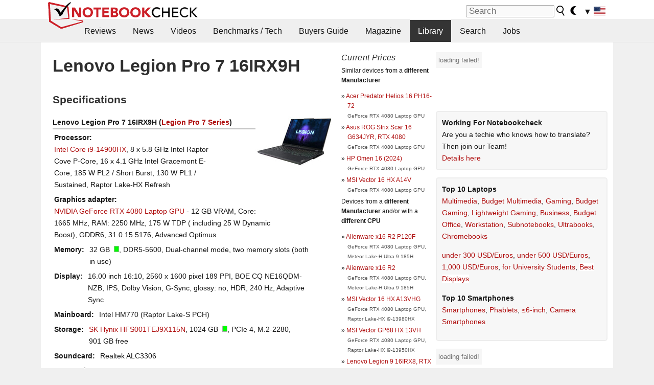

--- FILE ---
content_type: text/html; charset=utf-8
request_url: https://www.youtube-nocookie.com/embed/UDDbHXAqYXM
body_size: 45389
content:
<!DOCTYPE html><html lang="en" dir="ltr" data-cast-api-enabled="true"><head><meta name="viewport" content="width=device-width, initial-scale=1"><script nonce="wsfEAaDQ6F9Gku4fm2fb5A">if ('undefined' == typeof Symbol || 'undefined' == typeof Symbol.iterator) {delete Array.prototype.entries;}</script><style name="www-roboto" nonce="dacjPtscpeSB-VMnyO_twA">@font-face{font-family:'Roboto';font-style:normal;font-weight:400;font-stretch:100%;src:url(//fonts.gstatic.com/s/roboto/v48/KFO7CnqEu92Fr1ME7kSn66aGLdTylUAMa3GUBHMdazTgWw.woff2)format('woff2');unicode-range:U+0460-052F,U+1C80-1C8A,U+20B4,U+2DE0-2DFF,U+A640-A69F,U+FE2E-FE2F;}@font-face{font-family:'Roboto';font-style:normal;font-weight:400;font-stretch:100%;src:url(//fonts.gstatic.com/s/roboto/v48/KFO7CnqEu92Fr1ME7kSn66aGLdTylUAMa3iUBHMdazTgWw.woff2)format('woff2');unicode-range:U+0301,U+0400-045F,U+0490-0491,U+04B0-04B1,U+2116;}@font-face{font-family:'Roboto';font-style:normal;font-weight:400;font-stretch:100%;src:url(//fonts.gstatic.com/s/roboto/v48/KFO7CnqEu92Fr1ME7kSn66aGLdTylUAMa3CUBHMdazTgWw.woff2)format('woff2');unicode-range:U+1F00-1FFF;}@font-face{font-family:'Roboto';font-style:normal;font-weight:400;font-stretch:100%;src:url(//fonts.gstatic.com/s/roboto/v48/KFO7CnqEu92Fr1ME7kSn66aGLdTylUAMa3-UBHMdazTgWw.woff2)format('woff2');unicode-range:U+0370-0377,U+037A-037F,U+0384-038A,U+038C,U+038E-03A1,U+03A3-03FF;}@font-face{font-family:'Roboto';font-style:normal;font-weight:400;font-stretch:100%;src:url(//fonts.gstatic.com/s/roboto/v48/KFO7CnqEu92Fr1ME7kSn66aGLdTylUAMawCUBHMdazTgWw.woff2)format('woff2');unicode-range:U+0302-0303,U+0305,U+0307-0308,U+0310,U+0312,U+0315,U+031A,U+0326-0327,U+032C,U+032F-0330,U+0332-0333,U+0338,U+033A,U+0346,U+034D,U+0391-03A1,U+03A3-03A9,U+03B1-03C9,U+03D1,U+03D5-03D6,U+03F0-03F1,U+03F4-03F5,U+2016-2017,U+2034-2038,U+203C,U+2040,U+2043,U+2047,U+2050,U+2057,U+205F,U+2070-2071,U+2074-208E,U+2090-209C,U+20D0-20DC,U+20E1,U+20E5-20EF,U+2100-2112,U+2114-2115,U+2117-2121,U+2123-214F,U+2190,U+2192,U+2194-21AE,U+21B0-21E5,U+21F1-21F2,U+21F4-2211,U+2213-2214,U+2216-22FF,U+2308-230B,U+2310,U+2319,U+231C-2321,U+2336-237A,U+237C,U+2395,U+239B-23B7,U+23D0,U+23DC-23E1,U+2474-2475,U+25AF,U+25B3,U+25B7,U+25BD,U+25C1,U+25CA,U+25CC,U+25FB,U+266D-266F,U+27C0-27FF,U+2900-2AFF,U+2B0E-2B11,U+2B30-2B4C,U+2BFE,U+3030,U+FF5B,U+FF5D,U+1D400-1D7FF,U+1EE00-1EEFF;}@font-face{font-family:'Roboto';font-style:normal;font-weight:400;font-stretch:100%;src:url(//fonts.gstatic.com/s/roboto/v48/KFO7CnqEu92Fr1ME7kSn66aGLdTylUAMaxKUBHMdazTgWw.woff2)format('woff2');unicode-range:U+0001-000C,U+000E-001F,U+007F-009F,U+20DD-20E0,U+20E2-20E4,U+2150-218F,U+2190,U+2192,U+2194-2199,U+21AF,U+21E6-21F0,U+21F3,U+2218-2219,U+2299,U+22C4-22C6,U+2300-243F,U+2440-244A,U+2460-24FF,U+25A0-27BF,U+2800-28FF,U+2921-2922,U+2981,U+29BF,U+29EB,U+2B00-2BFF,U+4DC0-4DFF,U+FFF9-FFFB,U+10140-1018E,U+10190-1019C,U+101A0,U+101D0-101FD,U+102E0-102FB,U+10E60-10E7E,U+1D2C0-1D2D3,U+1D2E0-1D37F,U+1F000-1F0FF,U+1F100-1F1AD,U+1F1E6-1F1FF,U+1F30D-1F30F,U+1F315,U+1F31C,U+1F31E,U+1F320-1F32C,U+1F336,U+1F378,U+1F37D,U+1F382,U+1F393-1F39F,U+1F3A7-1F3A8,U+1F3AC-1F3AF,U+1F3C2,U+1F3C4-1F3C6,U+1F3CA-1F3CE,U+1F3D4-1F3E0,U+1F3ED,U+1F3F1-1F3F3,U+1F3F5-1F3F7,U+1F408,U+1F415,U+1F41F,U+1F426,U+1F43F,U+1F441-1F442,U+1F444,U+1F446-1F449,U+1F44C-1F44E,U+1F453,U+1F46A,U+1F47D,U+1F4A3,U+1F4B0,U+1F4B3,U+1F4B9,U+1F4BB,U+1F4BF,U+1F4C8-1F4CB,U+1F4D6,U+1F4DA,U+1F4DF,U+1F4E3-1F4E6,U+1F4EA-1F4ED,U+1F4F7,U+1F4F9-1F4FB,U+1F4FD-1F4FE,U+1F503,U+1F507-1F50B,U+1F50D,U+1F512-1F513,U+1F53E-1F54A,U+1F54F-1F5FA,U+1F610,U+1F650-1F67F,U+1F687,U+1F68D,U+1F691,U+1F694,U+1F698,U+1F6AD,U+1F6B2,U+1F6B9-1F6BA,U+1F6BC,U+1F6C6-1F6CF,U+1F6D3-1F6D7,U+1F6E0-1F6EA,U+1F6F0-1F6F3,U+1F6F7-1F6FC,U+1F700-1F7FF,U+1F800-1F80B,U+1F810-1F847,U+1F850-1F859,U+1F860-1F887,U+1F890-1F8AD,U+1F8B0-1F8BB,U+1F8C0-1F8C1,U+1F900-1F90B,U+1F93B,U+1F946,U+1F984,U+1F996,U+1F9E9,U+1FA00-1FA6F,U+1FA70-1FA7C,U+1FA80-1FA89,U+1FA8F-1FAC6,U+1FACE-1FADC,U+1FADF-1FAE9,U+1FAF0-1FAF8,U+1FB00-1FBFF;}@font-face{font-family:'Roboto';font-style:normal;font-weight:400;font-stretch:100%;src:url(//fonts.gstatic.com/s/roboto/v48/KFO7CnqEu92Fr1ME7kSn66aGLdTylUAMa3OUBHMdazTgWw.woff2)format('woff2');unicode-range:U+0102-0103,U+0110-0111,U+0128-0129,U+0168-0169,U+01A0-01A1,U+01AF-01B0,U+0300-0301,U+0303-0304,U+0308-0309,U+0323,U+0329,U+1EA0-1EF9,U+20AB;}@font-face{font-family:'Roboto';font-style:normal;font-weight:400;font-stretch:100%;src:url(//fonts.gstatic.com/s/roboto/v48/KFO7CnqEu92Fr1ME7kSn66aGLdTylUAMa3KUBHMdazTgWw.woff2)format('woff2');unicode-range:U+0100-02BA,U+02BD-02C5,U+02C7-02CC,U+02CE-02D7,U+02DD-02FF,U+0304,U+0308,U+0329,U+1D00-1DBF,U+1E00-1E9F,U+1EF2-1EFF,U+2020,U+20A0-20AB,U+20AD-20C0,U+2113,U+2C60-2C7F,U+A720-A7FF;}@font-face{font-family:'Roboto';font-style:normal;font-weight:400;font-stretch:100%;src:url(//fonts.gstatic.com/s/roboto/v48/KFO7CnqEu92Fr1ME7kSn66aGLdTylUAMa3yUBHMdazQ.woff2)format('woff2');unicode-range:U+0000-00FF,U+0131,U+0152-0153,U+02BB-02BC,U+02C6,U+02DA,U+02DC,U+0304,U+0308,U+0329,U+2000-206F,U+20AC,U+2122,U+2191,U+2193,U+2212,U+2215,U+FEFF,U+FFFD;}@font-face{font-family:'Roboto';font-style:normal;font-weight:500;font-stretch:100%;src:url(//fonts.gstatic.com/s/roboto/v48/KFO7CnqEu92Fr1ME7kSn66aGLdTylUAMa3GUBHMdazTgWw.woff2)format('woff2');unicode-range:U+0460-052F,U+1C80-1C8A,U+20B4,U+2DE0-2DFF,U+A640-A69F,U+FE2E-FE2F;}@font-face{font-family:'Roboto';font-style:normal;font-weight:500;font-stretch:100%;src:url(//fonts.gstatic.com/s/roboto/v48/KFO7CnqEu92Fr1ME7kSn66aGLdTylUAMa3iUBHMdazTgWw.woff2)format('woff2');unicode-range:U+0301,U+0400-045F,U+0490-0491,U+04B0-04B1,U+2116;}@font-face{font-family:'Roboto';font-style:normal;font-weight:500;font-stretch:100%;src:url(//fonts.gstatic.com/s/roboto/v48/KFO7CnqEu92Fr1ME7kSn66aGLdTylUAMa3CUBHMdazTgWw.woff2)format('woff2');unicode-range:U+1F00-1FFF;}@font-face{font-family:'Roboto';font-style:normal;font-weight:500;font-stretch:100%;src:url(//fonts.gstatic.com/s/roboto/v48/KFO7CnqEu92Fr1ME7kSn66aGLdTylUAMa3-UBHMdazTgWw.woff2)format('woff2');unicode-range:U+0370-0377,U+037A-037F,U+0384-038A,U+038C,U+038E-03A1,U+03A3-03FF;}@font-face{font-family:'Roboto';font-style:normal;font-weight:500;font-stretch:100%;src:url(//fonts.gstatic.com/s/roboto/v48/KFO7CnqEu92Fr1ME7kSn66aGLdTylUAMawCUBHMdazTgWw.woff2)format('woff2');unicode-range:U+0302-0303,U+0305,U+0307-0308,U+0310,U+0312,U+0315,U+031A,U+0326-0327,U+032C,U+032F-0330,U+0332-0333,U+0338,U+033A,U+0346,U+034D,U+0391-03A1,U+03A3-03A9,U+03B1-03C9,U+03D1,U+03D5-03D6,U+03F0-03F1,U+03F4-03F5,U+2016-2017,U+2034-2038,U+203C,U+2040,U+2043,U+2047,U+2050,U+2057,U+205F,U+2070-2071,U+2074-208E,U+2090-209C,U+20D0-20DC,U+20E1,U+20E5-20EF,U+2100-2112,U+2114-2115,U+2117-2121,U+2123-214F,U+2190,U+2192,U+2194-21AE,U+21B0-21E5,U+21F1-21F2,U+21F4-2211,U+2213-2214,U+2216-22FF,U+2308-230B,U+2310,U+2319,U+231C-2321,U+2336-237A,U+237C,U+2395,U+239B-23B7,U+23D0,U+23DC-23E1,U+2474-2475,U+25AF,U+25B3,U+25B7,U+25BD,U+25C1,U+25CA,U+25CC,U+25FB,U+266D-266F,U+27C0-27FF,U+2900-2AFF,U+2B0E-2B11,U+2B30-2B4C,U+2BFE,U+3030,U+FF5B,U+FF5D,U+1D400-1D7FF,U+1EE00-1EEFF;}@font-face{font-family:'Roboto';font-style:normal;font-weight:500;font-stretch:100%;src:url(//fonts.gstatic.com/s/roboto/v48/KFO7CnqEu92Fr1ME7kSn66aGLdTylUAMaxKUBHMdazTgWw.woff2)format('woff2');unicode-range:U+0001-000C,U+000E-001F,U+007F-009F,U+20DD-20E0,U+20E2-20E4,U+2150-218F,U+2190,U+2192,U+2194-2199,U+21AF,U+21E6-21F0,U+21F3,U+2218-2219,U+2299,U+22C4-22C6,U+2300-243F,U+2440-244A,U+2460-24FF,U+25A0-27BF,U+2800-28FF,U+2921-2922,U+2981,U+29BF,U+29EB,U+2B00-2BFF,U+4DC0-4DFF,U+FFF9-FFFB,U+10140-1018E,U+10190-1019C,U+101A0,U+101D0-101FD,U+102E0-102FB,U+10E60-10E7E,U+1D2C0-1D2D3,U+1D2E0-1D37F,U+1F000-1F0FF,U+1F100-1F1AD,U+1F1E6-1F1FF,U+1F30D-1F30F,U+1F315,U+1F31C,U+1F31E,U+1F320-1F32C,U+1F336,U+1F378,U+1F37D,U+1F382,U+1F393-1F39F,U+1F3A7-1F3A8,U+1F3AC-1F3AF,U+1F3C2,U+1F3C4-1F3C6,U+1F3CA-1F3CE,U+1F3D4-1F3E0,U+1F3ED,U+1F3F1-1F3F3,U+1F3F5-1F3F7,U+1F408,U+1F415,U+1F41F,U+1F426,U+1F43F,U+1F441-1F442,U+1F444,U+1F446-1F449,U+1F44C-1F44E,U+1F453,U+1F46A,U+1F47D,U+1F4A3,U+1F4B0,U+1F4B3,U+1F4B9,U+1F4BB,U+1F4BF,U+1F4C8-1F4CB,U+1F4D6,U+1F4DA,U+1F4DF,U+1F4E3-1F4E6,U+1F4EA-1F4ED,U+1F4F7,U+1F4F9-1F4FB,U+1F4FD-1F4FE,U+1F503,U+1F507-1F50B,U+1F50D,U+1F512-1F513,U+1F53E-1F54A,U+1F54F-1F5FA,U+1F610,U+1F650-1F67F,U+1F687,U+1F68D,U+1F691,U+1F694,U+1F698,U+1F6AD,U+1F6B2,U+1F6B9-1F6BA,U+1F6BC,U+1F6C6-1F6CF,U+1F6D3-1F6D7,U+1F6E0-1F6EA,U+1F6F0-1F6F3,U+1F6F7-1F6FC,U+1F700-1F7FF,U+1F800-1F80B,U+1F810-1F847,U+1F850-1F859,U+1F860-1F887,U+1F890-1F8AD,U+1F8B0-1F8BB,U+1F8C0-1F8C1,U+1F900-1F90B,U+1F93B,U+1F946,U+1F984,U+1F996,U+1F9E9,U+1FA00-1FA6F,U+1FA70-1FA7C,U+1FA80-1FA89,U+1FA8F-1FAC6,U+1FACE-1FADC,U+1FADF-1FAE9,U+1FAF0-1FAF8,U+1FB00-1FBFF;}@font-face{font-family:'Roboto';font-style:normal;font-weight:500;font-stretch:100%;src:url(//fonts.gstatic.com/s/roboto/v48/KFO7CnqEu92Fr1ME7kSn66aGLdTylUAMa3OUBHMdazTgWw.woff2)format('woff2');unicode-range:U+0102-0103,U+0110-0111,U+0128-0129,U+0168-0169,U+01A0-01A1,U+01AF-01B0,U+0300-0301,U+0303-0304,U+0308-0309,U+0323,U+0329,U+1EA0-1EF9,U+20AB;}@font-face{font-family:'Roboto';font-style:normal;font-weight:500;font-stretch:100%;src:url(//fonts.gstatic.com/s/roboto/v48/KFO7CnqEu92Fr1ME7kSn66aGLdTylUAMa3KUBHMdazTgWw.woff2)format('woff2');unicode-range:U+0100-02BA,U+02BD-02C5,U+02C7-02CC,U+02CE-02D7,U+02DD-02FF,U+0304,U+0308,U+0329,U+1D00-1DBF,U+1E00-1E9F,U+1EF2-1EFF,U+2020,U+20A0-20AB,U+20AD-20C0,U+2113,U+2C60-2C7F,U+A720-A7FF;}@font-face{font-family:'Roboto';font-style:normal;font-weight:500;font-stretch:100%;src:url(//fonts.gstatic.com/s/roboto/v48/KFO7CnqEu92Fr1ME7kSn66aGLdTylUAMa3yUBHMdazQ.woff2)format('woff2');unicode-range:U+0000-00FF,U+0131,U+0152-0153,U+02BB-02BC,U+02C6,U+02DA,U+02DC,U+0304,U+0308,U+0329,U+2000-206F,U+20AC,U+2122,U+2191,U+2193,U+2212,U+2215,U+FEFF,U+FFFD;}</style><script name="www-roboto" nonce="wsfEAaDQ6F9Gku4fm2fb5A">if (document.fonts && document.fonts.load) {document.fonts.load("400 10pt Roboto", "E"); document.fonts.load("500 10pt Roboto", "E");}</script><link rel="stylesheet" href="/s/player/652bbb94/www-player.css" name="www-player" nonce="dacjPtscpeSB-VMnyO_twA"><style nonce="dacjPtscpeSB-VMnyO_twA">html {overflow: hidden;}body {font: 12px Roboto, Arial, sans-serif; background-color: #000; color: #fff; height: 100%; width: 100%; overflow: hidden; position: absolute; margin: 0; padding: 0;}#player {width: 100%; height: 100%;}h1 {text-align: center; color: #fff;}h3 {margin-top: 6px; margin-bottom: 3px;}.player-unavailable {position: absolute; top: 0; left: 0; right: 0; bottom: 0; padding: 25px; font-size: 13px; background: url(/img/meh7.png) 50% 65% no-repeat;}.player-unavailable .message {text-align: left; margin: 0 -5px 15px; padding: 0 5px 14px; border-bottom: 1px solid #888; font-size: 19px; font-weight: normal;}.player-unavailable a {color: #167ac6; text-decoration: none;}</style><script nonce="wsfEAaDQ6F9Gku4fm2fb5A">var ytcsi={gt:function(n){n=(n||"")+"data_";return ytcsi[n]||(ytcsi[n]={tick:{},info:{},gel:{preLoggedGelInfos:[]}})},now:window.performance&&window.performance.timing&&window.performance.now&&window.performance.timing.navigationStart?function(){return window.performance.timing.navigationStart+window.performance.now()}:function(){return(new Date).getTime()},tick:function(l,t,n){var ticks=ytcsi.gt(n).tick;var v=t||ytcsi.now();if(ticks[l]){ticks["_"+l]=ticks["_"+l]||[ticks[l]];ticks["_"+l].push(v)}ticks[l]=
v},info:function(k,v,n){ytcsi.gt(n).info[k]=v},infoGel:function(p,n){ytcsi.gt(n).gel.preLoggedGelInfos.push(p)},setStart:function(t,n){ytcsi.tick("_start",t,n)}};
(function(w,d){function isGecko(){if(!w.navigator)return false;try{if(w.navigator.userAgentData&&w.navigator.userAgentData.brands&&w.navigator.userAgentData.brands.length){var brands=w.navigator.userAgentData.brands;var i=0;for(;i<brands.length;i++)if(brands[i]&&brands[i].brand==="Firefox")return true;return false}}catch(e){setTimeout(function(){throw e;})}if(!w.navigator.userAgent)return false;var ua=w.navigator.userAgent;return ua.indexOf("Gecko")>0&&ua.toLowerCase().indexOf("webkit")<0&&ua.indexOf("Edge")<
0&&ua.indexOf("Trident")<0&&ua.indexOf("MSIE")<0}ytcsi.setStart(w.performance?w.performance.timing.responseStart:null);var isPrerender=(d.visibilityState||d.webkitVisibilityState)=="prerender";var vName=!d.visibilityState&&d.webkitVisibilityState?"webkitvisibilitychange":"visibilitychange";if(isPrerender){var startTick=function(){ytcsi.setStart();d.removeEventListener(vName,startTick)};d.addEventListener(vName,startTick,false)}if(d.addEventListener)d.addEventListener(vName,function(){ytcsi.tick("vc")},
false);if(isGecko()){var isHidden=(d.visibilityState||d.webkitVisibilityState)=="hidden";if(isHidden)ytcsi.tick("vc")}var slt=function(el,t){setTimeout(function(){var n=ytcsi.now();el.loadTime=n;if(el.slt)el.slt()},t)};w.__ytRIL=function(el){if(!el.getAttribute("data-thumb"))if(w.requestAnimationFrame)w.requestAnimationFrame(function(){slt(el,0)});else slt(el,16)}})(window,document);
</script><script nonce="wsfEAaDQ6F9Gku4fm2fb5A">var ytcfg={d:function(){return window.yt&&yt.config_||ytcfg.data_||(ytcfg.data_={})},get:function(k,o){return k in ytcfg.d()?ytcfg.d()[k]:o},set:function(){var a=arguments;if(a.length>1)ytcfg.d()[a[0]]=a[1];else{var k;for(k in a[0])ytcfg.d()[k]=a[0][k]}}};
ytcfg.set({"CLIENT_CANARY_STATE":"none","DEVICE":"cbr\u003dChrome\u0026cbrand\u003dapple\u0026cbrver\u003d131.0.0.0\u0026ceng\u003dWebKit\u0026cengver\u003d537.36\u0026cos\u003dMacintosh\u0026cosver\u003d10_15_7\u0026cplatform\u003dDESKTOP","EVENT_ID":"NH-AaZTANJqavPEP6u-U4AI","EXPERIMENT_FLAGS":{"ab_det_apb_b":true,"ab_det_apm":true,"ab_det_el_h":true,"ab_det_em_inj":true,"ab_l_sig_st":true,"ab_l_sig_st_e":true,"action_companion_center_align_description":true,"allow_skip_networkless":true,"always_send_and_write":true,"att_web_record_metrics":true,"attmusi":true,"c3_enable_button_impression_logging":true,"c3_watch_page_component":true,"cancel_pending_navs":true,"clean_up_manual_attribution_header":true,"config_age_report_killswitch":true,"cow_optimize_idom_compat":true,"csi_on_gel":true,"delhi_mweb_colorful_sd":true,"delhi_mweb_colorful_sd_v2":true,"deprecate_pair_servlet_enabled":true,"desktop_sparkles_light_cta_button":true,"disable_child_node_auto_formatted_strings":true,"disable_log_to_visitor_layer":true,"disable_pacf_logging_for_memory_limited_tv":true,"embeds_desktop_enable_volume_slider":true,"embeds_enable_eid_enforcement_for_youtube":true,"embeds_enable_info_panel_dismissal":true,"embeds_enable_pfp_always_unbranded":true,"embeds_muted_autoplay_sound_fix":true,"embeds_serve_es6_client":true,"embeds_web_nwl_disable_nocookie":true,"embeds_web_updated_shorts_definition_fix":true,"enable_active_view_display_ad_renderer_web_home":true,"enable_ad_disclosure_banner_a11y_fix":true,"enable_android_web_view_top_insets_bugfix":true,"enable_client_sli_logging":true,"enable_client_streamz_web":true,"enable_client_ve_spec":true,"enable_cloud_save_error_popup_after_retry":true,"enable_dai_sdf_h5_preroll":true,"enable_datasync_id_header_in_web_vss_pings":true,"enable_default_mono_cta_migration_web_client":true,"enable_docked_chat_messages":true,"enable_drop_shadow_experiment":true,"enable_embeds_new_caption_language_picker":true,"enable_entity_store_from_dependency_injection":true,"enable_inline_muted_playback_on_web_search":true,"enable_inline_muted_playback_on_web_search_for_vdc":true,"enable_inline_muted_playback_on_web_search_for_vdcb":true,"enable_is_extended_monitoring":true,"enable_is_mini_app_page_active_bugfix":true,"enable_logging_first_user_action_after_game_ready":true,"enable_ltc_param_fetch_from_innertube":true,"enable_masthead_mweb_padding_fix":true,"enable_menu_renderer_button_in_mweb_hclr":true,"enable_mini_app_command_handler_mweb_fix":true,"enable_mini_guide_downloads_item":true,"enable_mixed_direction_formatted_strings":true,"enable_mweb_keyboard_shortcuts":true,"enable_mweb_new_caption_language_picker":true,"enable_names_handles_account_switcher":true,"enable_network_request_logging_on_game_events":true,"enable_new_paid_product_placement":true,"enable_open_in_new_tab_icon_for_short_dr_for_desktop_search":true,"enable_open_yt_content":true,"enable_origin_query_parameter_bugfix":true,"enable_pause_ads_on_ytv_html5":true,"enable_payments_purchase_manager":true,"enable_pdp_icon_prefetch":true,"enable_pl_r_si_fa":true,"enable_place_pivot_url":true,"enable_pv_screen_modern_text":true,"enable_removing_navbar_title_on_hashtag_page_mweb":true,"enable_rta_manager":true,"enable_sdf_companion_h5":true,"enable_sdf_dai_h5_midroll":true,"enable_sdf_h5_endemic_mid_post_roll":true,"enable_sdf_on_h5_unplugged_vod_midroll":true,"enable_sdf_shorts_player_bytes_h5":true,"enable_sending_unwrapped_game_audio_as_serialized_metadata":true,"enable_sfv_effect_pivot_url":true,"enable_shorts_new_carousel":true,"enable_skip_ad_guidance_prompt":true,"enable_skippable_ads_for_unplugged_ad_pod":true,"enable_smearing_expansion_dai":true,"enable_time_out_messages":true,"enable_timeline_view_modern_transcript_fe":true,"enable_video_display_compact_button_group_for_desktop_search":true,"enable_web_delhi_icons":true,"enable_web_home_top_landscape_image_layout_level_click":true,"enable_web_tiered_gel":true,"enable_window_constrained_buy_flow_dialog":true,"enable_wiz_queue_effect_and_on_init_initial_runs":true,"enable_ypc_spinners":true,"enable_yt_ata_iframe_authuser":true,"export_networkless_options":true,"export_player_version_to_ytconfig":true,"fill_single_video_with_notify_to_lasr":true,"fix_ad_miniplayer_controls_rendering":true,"fix_ads_tracking_for_swf_config_deprecation_mweb":true,"h5_companion_enable_adcpn_macro_substitution_for_click_pings":true,"h5_inplayer_enable_adcpn_macro_substitution_for_click_pings":true,"h5_reset_cache_and_filter_before_update_masthead":true,"hide_channel_creation_title_for_mweb":true,"high_ccv_client_side_caching_h5":true,"html5_log_trigger_events_with_debug_data":true,"html5_ssdai_enable_media_end_cue_range":true,"idb_immediate_commit":true,"il_attach_cache_limit":true,"il_use_view_model_logging_context":true,"is_browser_support_for_webcam_streaming":true,"json_condensed_response":true,"kev_adb_pg":true,"kevlar_gel_error_routing":true,"kevlar_watch_cinematics":true,"live_chat_enable_controller_extraction":true,"live_chat_enable_rta_manager":true,"log_click_with_layer_from_element_in_command_handler":true,"mdx_enable_privacy_disclosure_ui":true,"mdx_load_cast_api_bootstrap_script":true,"medium_progress_bar_modification":true,"migrate_remaining_web_ad_badges_to_innertube":true,"mobile_account_menu_refresh":true,"mweb_account_linking_noapp":true,"mweb_allow_modern_search_suggest_behavior":true,"mweb_animated_actions":true,"mweb_app_upsell_button_direct_to_app":true,"mweb_c3_enable_adaptive_signals":true,"mweb_c3_library_page_enable_recent_shelf":true,"mweb_c3_remove_web_navigation_endpoint_data":true,"mweb_c3_use_canonical_from_player_response":true,"mweb_cinematic_watch":true,"mweb_command_handler":true,"mweb_delay_watch_initial_data":true,"mweb_disable_searchbar_scroll":true,"mweb_enable_browse_chunks":true,"mweb_enable_fine_scrubbing_for_recs":true,"mweb_enable_imp_portal":true,"mweb_enable_keto_batch_player_fullscreen":true,"mweb_enable_keto_batch_player_progress_bar":true,"mweb_enable_keto_batch_player_tooltips":true,"mweb_enable_lockup_view_model_for_ucp":true,"mweb_enable_mix_panel_title_metadata":true,"mweb_enable_more_drawer":true,"mweb_enable_optional_fullscreen_landscape_locking":true,"mweb_enable_overlay_touch_manager":true,"mweb_enable_premium_carve_out_fix":true,"mweb_enable_refresh_detection":true,"mweb_enable_search_imp":true,"mweb_enable_shorts_video_preload":true,"mweb_enable_skippables_on_jio_phone":true,"mweb_enable_two_line_title_on_shorts":true,"mweb_enable_varispeed_controller":true,"mweb_enable_watch_feed_infinite_scroll":true,"mweb_enable_wrapped_unplugged_pause_membership_dialog_renderer":true,"mweb_fix_monitor_visibility_after_render":true,"mweb_force_ios_fallback_to_native_control":true,"mweb_fp_auto_fullscreen":true,"mweb_fullscreen_controls":true,"mweb_fullscreen_controls_action_buttons":true,"mweb_fullscreen_watch_system":true,"mweb_home_reactive_shorts":true,"mweb_innertube_search_command":true,"mweb_kaios_enable_autoplay_switch_view_model":true,"mweb_lang_in_html":true,"mweb_like_button_synced_with_entities":true,"mweb_logo_use_home_page_ve":true,"mweb_native_control_in_faux_fullscreen_shared":true,"mweb_player_control_on_hover":true,"mweb_player_delhi_dtts":true,"mweb_player_settings_use_bottom_sheet":true,"mweb_player_show_previous_next_buttons_in_playlist":true,"mweb_player_skip_no_op_state_changes":true,"mweb_player_user_select_none":true,"mweb_playlist_engagement_panel":true,"mweb_progress_bar_seek_on_mouse_click":true,"mweb_pull_2_full":true,"mweb_pull_2_full_enable_touch_handlers":true,"mweb_schedule_warm_watch_response":true,"mweb_searchbox_legacy_navigation":true,"mweb_see_fewer_shorts":true,"mweb_shorts_comments_panel_id_change":true,"mweb_shorts_early_continuation":true,"mweb_show_ios_smart_banner":true,"mweb_show_sign_in_button_from_header":true,"mweb_use_server_url_on_startup":true,"mweb_watch_captions_enable_auto_translate":true,"mweb_watch_captions_set_default_size":true,"mweb_watch_stop_scheduler_on_player_response":true,"mweb_watchfeed_big_thumbnails":true,"mweb_yt_searchbox":true,"networkless_logging":true,"no_client_ve_attach_unless_shown":true,"pageid_as_header_web":true,"playback_settings_use_switch_menu":true,"player_controls_autonav_fix":true,"player_controls_skip_double_signal_update":true,"player_controls_volume_controls_use_player_props":true,"polymer_bad_build_labels":true,"polymer_verifiy_app_state":true,"qoe_send_and_write":true,"remove_chevron_from_ad_disclosure_banner_h5":true,"remove_masthead_channel_banner_on_refresh":true,"remove_slot_id_exited_trigger_for_dai_in_player_slot_expire":true,"replace_client_url_parsing_with_server_signal":true,"service_worker_enabled":true,"service_worker_push_enabled":true,"service_worker_push_home_page_prompt":true,"service_worker_push_watch_page_prompt":true,"shell_load_gcf":true,"shorten_initial_gel_batch_timeout":true,"should_use_yt_voice_endpoint_in_kaios":true,"smarter_ve_dedupping":true,"speedmaster_no_seek":true,"stop_handling_click_for_non_rendering_overlay_layout":true,"suppress_error_204_logging":true,"synced_panel_scrolling_controller":true,"use_event_time_ms_header":true,"use_fifo_for_networkless":true,"use_request_time_ms_header":true,"use_session_based_sampling":true,"use_thumbnail_overlay_time_status_renderer_for_live_badge":true,"vss_final_ping_send_and_write":true,"vss_playback_use_send_and_write":true,"web_adaptive_repeat_ase":true,"web_always_load_chat_support":true,"web_api_url":true,"web_attributed_string_deep_equal_bugfix":true,"web_autonav_allow_off_by_default":true,"web_button_or_anchor_list_item":true,"web_button_vm_refactor_disabled":true,"web_c3_log_app_init_finish":true,"web_component_wrapper_track_owner":true,"web_csi_action_sampling_enabled":true,"web_dedupe_ve_grafting":true,"web_disable_backdrop_filter":true,"web_enable_ab_rsp_cl":true,"web_enable_course_icon_update":true,"web_enable_error_204":true,"web_gcf_hashes_innertube":true,"web_gel_timeout_cap":true,"web_parent_target_for_sheets":true,"web_persist_server_autonav_state_on_client":true,"web_playback_associated_log_ctt":true,"web_playback_associated_ve":true,"web_prefetch_preload_video":true,"web_progress_bar_draggable":true,"web_shorts_just_watched_on_channel_and_pivot_study":true,"web_shorts_just_watched_overlay":true,"web_shorts_wn_shelf_header_tuning":true,"web_update_panel_visibility_logging_fix":true,"web_watch_controls_state_signals":true,"web_wiz_attributed_string":true,"webfe_mweb_watch_microdata":true,"webfe_watch_shorts_canonical_url_fix":true,"webpo_exit_on_net_err":true,"wiz_diff_overwritable":true,"wiz_stamper_new_context_api":true,"woffle_used_state_report":true,"wpo_gel_strz":true,"H5_async_logging_delay_ms":30000.0,"attention_logging_scroll_throttle":500.0,"autoplay_pause_by_lact_sampling_fraction":0.0,"cinematic_watch_effect_opacity":0.4,"log_window_onerror_fraction":0.1,"speedmaster_playback_rate":2.0,"tv_pacf_logging_sample_rate":0.01,"web_attention_logging_scroll_throttle":500.0,"web_load_prediction_threshold":0.1,"web_navigation_prediction_threshold":0.1,"web_pbj_log_warning_rate":0.0,"web_system_health_fraction":0.01,"ytidb_transaction_ended_event_rate_limit":0.02,"active_time_update_interval_ms":10000,"att_init_delay":500,"autoplay_pause_by_lact_sec":0,"botguard_async_snapshot_timeout_ms":3000,"check_navigator_accuracy_timeout_ms":0,"cinematic_watch_css_filter_blur_strength":40,"cinematic_watch_fade_out_duration":500,"close_webview_delay_ms":100,"cloud_save_game_data_rate_limit_ms":3000,"compression_disable_point":10,"custom_active_view_tos_timeout_ms":3600000,"embeds_widget_poll_interval_ms":0,"gel_min_batch_size":3,"gel_queue_timeout_max_ms":60000,"get_async_timeout_ms":60000,"hide_cta_for_home_web_video_ads_animate_in_time":2,"html5_byterate_soft_cap":0,"initial_gel_batch_timeout":2000,"max_body_size_to_compress":500000,"max_prefetch_window_sec_for_livestream_optimization":10,"min_prefetch_offset_sec_for_livestream_optimization":20,"mini_app_container_iframe_src_update_delay_ms":0,"multiple_preview_news_duration_time":11000,"mweb_c3_toast_duration_ms":5000,"mweb_deep_link_fallback_timeout_ms":10000,"mweb_delay_response_received_actions":100,"mweb_fp_dpad_rate_limit_ms":0,"mweb_fp_dpad_watch_title_clamp_lines":0,"mweb_history_manager_cache_size":100,"mweb_ios_fullscreen_playback_transition_delay_ms":500,"mweb_ios_fullscreen_system_pause_epilson_ms":0,"mweb_override_response_store_expiration_ms":0,"mweb_shorts_early_continuation_trigger_threshold":4,"mweb_w2w_max_age_seconds":0,"mweb_watch_captions_default_size":2,"neon_dark_launch_gradient_count":0,"network_polling_interval":30000,"play_click_interval_ms":30000,"play_ping_interval_ms":10000,"prefetch_comments_ms_after_video":0,"send_config_hash_timer":0,"service_worker_push_logged_out_prompt_watches":-1,"service_worker_push_prompt_cap":-1,"service_worker_push_prompt_delay_microseconds":3888000000000,"slow_compressions_before_abandon_count":4,"speedmaster_cancellation_movement_dp":10,"speedmaster_touch_activation_ms":500,"web_attention_logging_throttle":500,"web_foreground_heartbeat_interval_ms":28000,"web_gel_debounce_ms":10000,"web_logging_max_batch":100,"web_max_tracing_events":50,"web_tracing_session_replay":0,"wil_icon_max_concurrent_fetches":9999,"ytidb_remake_db_retries":3,"ytidb_reopen_db_retries":3,"WebClientReleaseProcessCritical__youtube_embeds_client_version_override":"","WebClientReleaseProcessCritical__youtube_embeds_web_client_version_override":"","WebClientReleaseProcessCritical__youtube_mweb_client_version_override":"","debug_forced_internalcountrycode":"","embeds_web_synth_ch_headers_banned_urls_regex":"","enable_web_media_service":"DISABLED","il_payload_scraping":"","live_chat_unicode_emoji_json_url":"https://www.gstatic.com/youtube/img/emojis/emojis-svg-9.json","mweb_deep_link_feature_tag_suffix":"11268432","mweb_enable_shorts_innertube_player_prefetch_trigger":"NONE","mweb_fp_dpad":"home,search,browse,channel,create_channel,experiments,settings,trending,oops,404,paid_memberships,sponsorship,premium,shorts","mweb_fp_dpad_linear_navigation":"","mweb_fp_dpad_linear_navigation_visitor":"","mweb_fp_dpad_visitor":"","mweb_preload_video_by_player_vars":"","place_pivot_triggering_container_alternate":"","place_pivot_triggering_counterfactual_container_alternate":"","service_worker_push_force_notification_prompt_tag":"1","service_worker_scope":"/","suggest_exp_str":"","web_client_version_override":"","kevlar_command_handler_command_banlist":[],"mini_app_ids_without_game_ready":["UgkxHHtsak1SC8mRGHMZewc4HzeAY3yhPPmJ","Ugkx7OgzFqE6z_5Mtf4YsotGfQNII1DF_RBm"],"web_op_signal_type_banlist":[],"web_tracing_enabled_spans":["event","command"]},"GAPI_HINT_PARAMS":"m;/_/scs/abc-static/_/js/k\u003dgapi.gapi.en.FZb77tO2YW4.O/d\u003d1/rs\u003dAHpOoo8lqavmo6ayfVxZovyDiP6g3TOVSQ/m\u003d__features__","GAPI_HOST":"https://apis.google.com","GAPI_LOCALE":"en_US","GL":"US","HL":"en","HTML_DIR":"ltr","HTML_LANG":"en","INNERTUBE_API_KEY":"AIzaSyAO_FJ2SlqU8Q4STEHLGCilw_Y9_11qcW8","INNERTUBE_API_VERSION":"v1","INNERTUBE_CLIENT_NAME":"WEB_EMBEDDED_PLAYER","INNERTUBE_CLIENT_VERSION":"1.20260130.01.00","INNERTUBE_CONTEXT":{"client":{"hl":"en","gl":"US","remoteHost":"18.222.184.189","deviceMake":"Apple","deviceModel":"","visitorData":"CgtXYWZYNUZlU2xEYyi0_oHMBjIKCgJVUxIEGgAgDA%3D%3D","userAgent":"Mozilla/5.0 (Macintosh; Intel Mac OS X 10_15_7) AppleWebKit/537.36 (KHTML, like Gecko) Chrome/131.0.0.0 Safari/537.36; ClaudeBot/1.0; +claudebot@anthropic.com),gzip(gfe)","clientName":"WEB_EMBEDDED_PLAYER","clientVersion":"1.20260130.01.00","osName":"Macintosh","osVersion":"10_15_7","originalUrl":"https://www.youtube-nocookie.com/embed/UDDbHXAqYXM","platform":"DESKTOP","clientFormFactor":"UNKNOWN_FORM_FACTOR","configInfo":{"appInstallData":"[base64]%3D"},"browserName":"Chrome","browserVersion":"131.0.0.0","acceptHeader":"text/html,application/xhtml+xml,application/xml;q\u003d0.9,image/webp,image/apng,*/*;q\u003d0.8,application/signed-exchange;v\u003db3;q\u003d0.9","deviceExperimentId":"ChxOell3TWpJeE5qQXpNelF4TmpVeU1qUTRNdz09ELT-gcwGGLT-gcwG","rolloutToken":"CMDcg6317saQMxCjv5Goz7qSAxijv5Goz7qSAw%3D%3D"},"user":{"lockedSafetyMode":false},"request":{"useSsl":true},"clickTracking":{"clickTrackingParams":"IhMIlKqRqM+6kgMVGg0vCB3qNwUs"},"thirdParty":{"embeddedPlayerContext":{"embeddedPlayerEncryptedContext":"AD5ZzFQ7AOFXhL1VFDgz52_QiduG5h1BuJyIr4z42PQguD-g_JJq-OdH3FzBUELgiWz9SX86IzLMqLEZ1n4lM4qhnV06m9iwBj9xAqJHkZFulmPbjuyNSB_7csHIpNR1SfxWME4IEmc","ancestorOriginsSupported":false}}},"INNERTUBE_CONTEXT_CLIENT_NAME":56,"INNERTUBE_CONTEXT_CLIENT_VERSION":"1.20260130.01.00","INNERTUBE_CONTEXT_GL":"US","INNERTUBE_CONTEXT_HL":"en","LATEST_ECATCHER_SERVICE_TRACKING_PARAMS":{"client.name":"WEB_EMBEDDED_PLAYER","client.jsfeat":"2021"},"LOGGED_IN":false,"PAGE_BUILD_LABEL":"youtube.embeds.web_20260130_01_RC00","PAGE_CL":863108022,"SERVER_NAME":"WebFE","VISITOR_DATA":"CgtXYWZYNUZlU2xEYyi0_oHMBjIKCgJVUxIEGgAgDA%3D%3D","WEB_PLAYER_CONTEXT_CONFIGS":{"WEB_PLAYER_CONTEXT_CONFIG_ID_EMBEDDED_PLAYER":{"rootElementId":"movie_player","jsUrl":"/s/player/652bbb94/player_ias.vflset/en_US/base.js","cssUrl":"/s/player/652bbb94/www-player.css","contextId":"WEB_PLAYER_CONTEXT_CONFIG_ID_EMBEDDED_PLAYER","eventLabel":"embedded","contentRegion":"US","hl":"en_US","hostLanguage":"en","innertubeApiKey":"AIzaSyAO_FJ2SlqU8Q4STEHLGCilw_Y9_11qcW8","innertubeApiVersion":"v1","innertubeContextClientVersion":"1.20260130.01.00","device":{"brand":"apple","model":"","browser":"Chrome","browserVersion":"131.0.0.0","os":"Macintosh","osVersion":"10_15_7","platform":"DESKTOP","interfaceName":"WEB_EMBEDDED_PLAYER","interfaceVersion":"1.20260130.01.00"},"serializedExperimentIds":"24004644,24499533,51010235,51063643,51098299,51204329,51222973,51340662,51349914,51353393,51366423,51389629,51404808,51425031,51459424,51489568,51490331,51500051,51505436,51526266,51530495,51534669,51560386,51564352,51565116,51566373,51566864,51578632,51583566,51583821,51585555,51586118,51605258,51605395,51609829,51611457,51615068,51620867,51621065,51622845,51631301,51637029,51638932,51647793,51648336,51672162,51681662,51683502,51684301,51684307,51693510,51693995,51696107,51696619,51700777,51701616,51705183,51707438,51713237,51717747,51719111,51719411,51719628,51729218,51732102,51735451,51737133,51737356,51740811,51742377,51742829,51742878,51744562,51747065,51749572,51751854,51751895,51752092,51752633,51763569","serializedExperimentFlags":"H5_async_logging_delay_ms\u003d30000.0\u0026PlayerWeb__h5_enable_advisory_rating_restrictions\u003dtrue\u0026a11y_h5_associate_survey_question\u003dtrue\u0026ab_det_apb_b\u003dtrue\u0026ab_det_apm\u003dtrue\u0026ab_det_el_h\u003dtrue\u0026ab_det_em_inj\u003dtrue\u0026ab_l_sig_st\u003dtrue\u0026ab_l_sig_st_e\u003dtrue\u0026action_companion_center_align_description\u003dtrue\u0026ad_pod_disable_companion_persist_ads_quality\u003dtrue\u0026add_stmp_logs_for_voice_boost\u003dtrue\u0026allow_autohide_on_paused_videos\u003dtrue\u0026allow_drm_override\u003dtrue\u0026allow_live_autoplay\u003dtrue\u0026allow_poltergust_autoplay\u003dtrue\u0026allow_skip_networkless\u003dtrue\u0026allow_vp9_1080p_mq_enc\u003dtrue\u0026always_cache_redirect_endpoint\u003dtrue\u0026always_send_and_write\u003dtrue\u0026annotation_module_vast_cards_load_logging_fraction\u003d0.0\u0026assign_drm_family_by_format\u003dtrue\u0026att_web_record_metrics\u003dtrue\u0026attention_logging_scroll_throttle\u003d500.0\u0026attmusi\u003dtrue\u0026autoplay_time\u003d10000\u0026autoplay_time_for_fullscreen\u003d-1\u0026autoplay_time_for_music_content\u003d-1\u0026bg_vm_reinit_threshold\u003d7200000\u0026block_tvhtml5_simply_embedded\u003dtrue\u0026blocked_packages_for_sps\u003d[]\u0026botguard_async_snapshot_timeout_ms\u003d3000\u0026captions_url_add_ei\u003dtrue\u0026check_navigator_accuracy_timeout_ms\u003d0\u0026clean_up_manual_attribution_header\u003dtrue\u0026compression_disable_point\u003d10\u0026cow_optimize_idom_compat\u003dtrue\u0026csi_on_gel\u003dtrue\u0026custom_active_view_tos_timeout_ms\u003d3600000\u0026dash_manifest_version\u003d5\u0026debug_bandaid_hostname\u003d\u0026debug_bandaid_port\u003d0\u0026debug_sherlog_username\u003d\u0026delhi_fast_follow_autonav_toggle\u003dtrue\u0026delhi_modern_player_default_thumbnail_percentage\u003d0.0\u0026delhi_modern_player_faster_autohide_delay_ms\u003d2000\u0026delhi_modern_player_pause_thumbnail_percentage\u003d0.6\u0026delhi_modern_web_player_blending_mode\u003d\u0026delhi_modern_web_player_disable_frosted_glass\u003dtrue\u0026delhi_modern_web_player_horizontal_volume_controls\u003dtrue\u0026delhi_modern_web_player_lhs_volume_controls\u003dtrue\u0026delhi_modern_web_player_responsive_compact_controls_threshold\u003d0\u0026deprecate_22\u003dtrue\u0026deprecate_delay_ping\u003dtrue\u0026deprecate_pair_servlet_enabled\u003dtrue\u0026desktop_sparkles_light_cta_button\u003dtrue\u0026disable_av1_setting\u003dtrue\u0026disable_branding_context\u003dtrue\u0026disable_channel_id_check_for_suspended_channels\u003dtrue\u0026disable_child_node_auto_formatted_strings\u003dtrue\u0026disable_lifa_for_supex_users\u003dtrue\u0026disable_log_to_visitor_layer\u003dtrue\u0026disable_mdx_connection_in_mdx_module_for_music_web\u003dtrue\u0026disable_pacf_logging_for_memory_limited_tv\u003dtrue\u0026disable_reduced_fullscreen_autoplay_countdown_for_minors\u003dtrue\u0026disable_reel_item_watch_format_filtering\u003dtrue\u0026disable_threegpp_progressive_formats\u003dtrue\u0026disable_touch_events_on_skip_button\u003dtrue\u0026edge_encryption_fill_primary_key_version\u003dtrue\u0026embeds_desktop_enable_volume_slider\u003dtrue\u0026embeds_enable_info_panel_dismissal\u003dtrue\u0026embeds_enable_move_set_center_crop_to_public\u003dtrue\u0026embeds_enable_per_video_embed_config\u003dtrue\u0026embeds_enable_pfp_always_unbranded\u003dtrue\u0026embeds_web_lite_mode\u003d1\u0026embeds_web_nwl_disable_nocookie\u003dtrue\u0026embeds_web_synth_ch_headers_banned_urls_regex\u003d\u0026enable_active_view_display_ad_renderer_web_home\u003dtrue\u0026enable_active_view_lr_shorts_video\u003dtrue\u0026enable_active_view_web_shorts_video\u003dtrue\u0026enable_ad_cpn_macro_substitution_for_click_pings\u003dtrue\u0026enable_ad_disclosure_banner_a11y_fix\u003dtrue\u0026enable_antiscraping_web_player_expired\u003dtrue\u0026enable_app_promo_endcap_eml_on_tablet\u003dtrue\u0026enable_batched_cross_device_pings_in_gel_fanout\u003dtrue\u0026enable_cast_for_web_unplugged\u003dtrue\u0026enable_cast_on_music_web\u003dtrue\u0026enable_cipher_for_manifest_urls\u003dtrue\u0026enable_cleanup_masthead_autoplay_hack_fix\u003dtrue\u0026enable_client_page_id_header_for_first_party_pings\u003dtrue\u0026enable_client_sli_logging\u003dtrue\u0026enable_client_ve_spec\u003dtrue\u0026enable_cta_banner_on_unplugged_lr\u003dtrue\u0026enable_custom_playhead_parsing\u003dtrue\u0026enable_dai_sdf_h5_preroll\u003dtrue\u0026enable_datasync_id_header_in_web_vss_pings\u003dtrue\u0026enable_default_mono_cta_migration_web_client\u003dtrue\u0026enable_dsa_ad_badge_for_action_endcap_on_android\u003dtrue\u0026enable_dsa_ad_badge_for_action_endcap_on_ios\u003dtrue\u0026enable_entity_store_from_dependency_injection\u003dtrue\u0026enable_error_corrections_infocard_web_client\u003dtrue\u0026enable_error_corrections_infocards_icon_web\u003dtrue\u0026enable_get_reminder_button_on_web\u003dtrue\u0026enable_inline_muted_playback_on_web_search\u003dtrue\u0026enable_inline_muted_playback_on_web_search_for_vdc\u003dtrue\u0026enable_inline_muted_playback_on_web_search_for_vdcb\u003dtrue\u0026enable_is_extended_monitoring\u003dtrue\u0026enable_kabuki_comments_on_shorts\u003ddisabled\u0026enable_ltc_param_fetch_from_innertube\u003dtrue\u0026enable_mixed_direction_formatted_strings\u003dtrue\u0026enable_modern_skip_button_on_web\u003dtrue\u0026enable_mweb_keyboard_shortcuts\u003dtrue\u0026enable_new_paid_product_placement\u003dtrue\u0026enable_open_in_new_tab_icon_for_short_dr_for_desktop_search\u003dtrue\u0026enable_out_of_stock_text_all_surfaces\u003dtrue\u0026enable_paid_content_overlay_bugfix\u003dtrue\u0026enable_pause_ads_on_ytv_html5\u003dtrue\u0026enable_pl_r_si_fa\u003dtrue\u0026enable_policy_based_hqa_filter_in_watch_server\u003dtrue\u0026enable_progres_commands_lr_feeds\u003dtrue\u0026enable_progress_commands_lr_shorts\u003dtrue\u0026enable_publishing_region_param_in_sus\u003dtrue\u0026enable_pv_screen_modern_text\u003dtrue\u0026enable_rpr_token_on_ltl_lookup\u003dtrue\u0026enable_sdf_companion_h5\u003dtrue\u0026enable_sdf_dai_h5_midroll\u003dtrue\u0026enable_sdf_h5_endemic_mid_post_roll\u003dtrue\u0026enable_sdf_on_h5_unplugged_vod_midroll\u003dtrue\u0026enable_sdf_shorts_player_bytes_h5\u003dtrue\u0026enable_server_driven_abr\u003dtrue\u0026enable_server_driven_abr_for_backgroundable\u003dtrue\u0026enable_server_driven_abr_url_generation\u003dtrue\u0026enable_server_driven_readahead\u003dtrue\u0026enable_skip_ad_guidance_prompt\u003dtrue\u0026enable_skip_to_next_messaging\u003dtrue\u0026enable_skippable_ads_for_unplugged_ad_pod\u003dtrue\u0026enable_smart_skip_player_controls_shown_on_web\u003dtrue\u0026enable_smart_skip_player_controls_shown_on_web_increased_triggering_sensitivity\u003dtrue\u0026enable_smart_skip_speedmaster_on_web\u003dtrue\u0026enable_smearing_expansion_dai\u003dtrue\u0026enable_split_screen_ad_baseline_experience_endemic_live_h5\u003dtrue\u0026enable_to_call_playready_backend_directly\u003dtrue\u0026enable_unified_action_endcap_on_web\u003dtrue\u0026enable_video_display_compact_button_group_for_desktop_search\u003dtrue\u0026enable_voice_boost_feature\u003dtrue\u0026enable_vp9_appletv5_on_server\u003dtrue\u0026enable_watch_server_rejected_formats_logging\u003dtrue\u0026enable_web_delhi_icons\u003dtrue\u0026enable_web_home_top_landscape_image_layout_level_click\u003dtrue\u0026enable_web_media_session_metadata_fix\u003dtrue\u0026enable_web_premium_varispeed_upsell\u003dtrue\u0026enable_web_tiered_gel\u003dtrue\u0026enable_wiz_queue_effect_and_on_init_initial_runs\u003dtrue\u0026enable_yt_ata_iframe_authuser\u003dtrue\u0026enable_ytv_csdai_vp9\u003dtrue\u0026export_networkless_options\u003dtrue\u0026export_player_version_to_ytconfig\u003dtrue\u0026fill_live_request_config_in_ustreamer_config\u003dtrue\u0026fill_single_video_with_notify_to_lasr\u003dtrue\u0026filter_vb_without_non_vb_equivalents\u003dtrue\u0026filter_vp9_for_live_dai\u003dtrue\u0026fix_ad_miniplayer_controls_rendering\u003dtrue\u0026fix_ads_tracking_for_swf_config_deprecation_mweb\u003dtrue\u0026fix_h5_toggle_button_a11y\u003dtrue\u0026fix_survey_color_contrast_on_destop\u003dtrue\u0026fix_toggle_button_role_for_ad_components\u003dtrue\u0026fresca_polling_delay_override\u003d0\u0026gab_return_sabr_ssdai_config\u003dtrue\u0026gel_min_batch_size\u003d3\u0026gel_queue_timeout_max_ms\u003d60000\u0026gvi_channel_client_screen\u003dtrue\u0026h5_companion_enable_adcpn_macro_substitution_for_click_pings\u003dtrue\u0026h5_enable_ad_mbs\u003dtrue\u0026h5_inplayer_enable_adcpn_macro_substitution_for_click_pings\u003dtrue\u0026h5_reset_cache_and_filter_before_update_masthead\u003dtrue\u0026heatseeker_decoration_threshold\u003d0.0\u0026hfr_dropped_framerate_fallback_threshold\u003d0\u0026hide_cta_for_home_web_video_ads_animate_in_time\u003d2\u0026high_ccv_client_side_caching_h5\u003dtrue\u0026hls_use_new_codecs_string_api\u003dtrue\u0026html5_ad_timeout_ms\u003d0\u0026html5_adaptation_step_count\u003d0\u0026html5_ads_preroll_lock_timeout_delay_ms\u003d15000\u0026html5_allow_multiview_tile_preload\u003dtrue\u0026html5_allow_video_keyframe_without_audio\u003dtrue\u0026html5_apply_min_failures\u003dtrue\u0026html5_apply_start_time_within_ads_for_ssdai_transitions\u003dtrue\u0026html5_atr_disable_force_fallback\u003dtrue\u0026html5_att_playback_timeout_ms\u003d30000\u0026html5_attach_num_random_bytes_to_bandaid\u003d0\u0026html5_attach_po_token_to_bandaid\u003dtrue\u0026html5_autonav_cap_idle_secs\u003d0\u0026html5_autonav_quality_cap\u003d720\u0026html5_autoplay_default_quality_cap\u003d0\u0026html5_auxiliary_estimate_weight\u003d0.0\u0026html5_av1_ordinal_cap\u003d0\u0026html5_bandaid_attach_content_po_token\u003dtrue\u0026html5_block_pip_safari_delay\u003d0\u0026html5_bypass_contention_secs\u003d0.0\u0026html5_byterate_soft_cap\u003d0\u0026html5_check_for_idle_network_interval_ms\u003d-1\u0026html5_chipset_soft_cap\u003d8192\u0026html5_consume_all_buffered_bytes_one_poll\u003dtrue\u0026html5_continuous_goodput_probe_interval_ms\u003d0\u0026html5_d6de4_cloud_project_number\u003d868618676952\u0026html5_d6de4_defer_timeout_ms\u003d0\u0026html5_debug_data_log_probability\u003d0.0\u0026html5_decode_to_texture_cap\u003dtrue\u0026html5_default_ad_gain\u003d0.5\u0026html5_default_av1_threshold\u003d0\u0026html5_default_quality_cap\u003d0\u0026html5_defer_fetch_att_ms\u003d0\u0026html5_delayed_retry_count\u003d1\u0026html5_delayed_retry_delay_ms\u003d5000\u0026html5_deprecate_adaptive_formats_string\u003dtrue\u0026html5_deprecate_adservice\u003dtrue\u0026html5_deprecate_manifestful_fallback\u003dtrue\u0026html5_deprecate_video_tag_pool\u003dtrue\u0026html5_desktop_vr180_allow_panning\u003dtrue\u0026html5_df_downgrade_thresh\u003d0.6\u0026html5_disable_loop_range_for_shorts_ads\u003dtrue\u0026html5_disable_move_pssh_to_moov\u003dtrue\u0026html5_disable_non_contiguous\u003dtrue\u0026html5_disable_ustreamer_constraint_for_sabr\u003dtrue\u0026html5_disable_web_safari_dai\u003dtrue\u0026html5_displayed_frame_rate_downgrade_threshold\u003d45\u0026html5_drm_byterate_soft_cap\u003d0\u0026html5_drm_check_all_key_error_states\u003dtrue\u0026html5_drm_cpi_license_key\u003dtrue\u0026html5_drm_live_byterate_soft_cap\u003d0\u0026html5_early_media_for_sharper_shorts\u003dtrue\u0026html5_enable_ac3\u003dtrue\u0026html5_enable_audio_track_stickiness\u003dtrue\u0026html5_enable_audio_track_stickiness_phase_two\u003dtrue\u0026html5_enable_caption_changes_for_mosaic\u003dtrue\u0026html5_enable_composite_embargo\u003dtrue\u0026html5_enable_d6de4\u003dtrue\u0026html5_enable_d6de4_cold_start_and_error\u003dtrue\u0026html5_enable_d6de4_idle_priority_job\u003dtrue\u0026html5_enable_drc\u003dtrue\u0026html5_enable_drc_toggle_api\u003dtrue\u0026html5_enable_eac3\u003dtrue\u0026html5_enable_embedded_player_visibility_signals\u003dtrue\u0026html5_enable_oduc\u003dtrue\u0026html5_enable_sabr_from_watch_server\u003dtrue\u0026html5_enable_sabr_host_fallback\u003dtrue\u0026html5_enable_server_driven_request_cancellation\u003dtrue\u0026html5_enable_sps_retry_backoff_metadata_requests\u003dtrue\u0026html5_enable_ssdai_transition_with_only_enter_cuerange\u003dtrue\u0026html5_enable_triggering_cuepoint_for_slot\u003dtrue\u0026html5_enable_tvos_dash\u003dtrue\u0026html5_enable_tvos_encrypted_vp9\u003dtrue\u0026html5_enable_widevine_for_alc\u003dtrue\u0026html5_enable_widevine_for_fast_linear\u003dtrue\u0026html5_encourage_array_coalescing\u003dtrue\u0026html5_fill_default_mosaic_audio_track_id\u003dtrue\u0026html5_fix_multi_audio_offline_playback\u003dtrue\u0026html5_fixed_media_duration_for_request\u003d0\u0026html5_force_sabr_from_watch_server_for_dfss\u003dtrue\u0026html5_forward_click_tracking_params_on_reload\u003dtrue\u0026html5_gapless_ad_autoplay_on_video_to_ad_only\u003dtrue\u0026html5_gapless_ended_transition_buffer_ms\u003d200\u0026html5_gapless_handoff_close_end_long_rebuffer_cfl\u003dtrue\u0026html5_gapless_handoff_close_end_long_rebuffer_delay_ms\u003d0\u0026html5_gapless_loop_seek_offset_in_milli\u003d0\u0026html5_gapless_slow_seek_cfl\u003dtrue\u0026html5_gapless_slow_seek_delay_ms\u003d0\u0026html5_gapless_slow_start_delay_ms\u003d0\u0026html5_generate_content_po_token\u003dtrue\u0026html5_generate_session_po_token\u003dtrue\u0026html5_gl_fps_threshold\u003d0\u0026html5_hard_cap_max_vertical_resolution_for_shorts\u003d0\u0026html5_hdcp_probing_stream_url\u003d\u0026html5_head_miss_secs\u003d0.0\u0026html5_hfr_quality_cap\u003d0\u0026html5_high_res_logging_percent\u003d0.01\u0026html5_hopeless_secs\u003d0\u0026html5_huli_ssdai_use_playback_state\u003dtrue\u0026html5_idle_rate_limit_ms\u003d0\u0026html5_ignore_sabrseek_during_adskip\u003dtrue\u0026html5_innertube_heartbeats_for_fairplay\u003dtrue\u0026html5_innertube_heartbeats_for_playready\u003dtrue\u0026html5_innertube_heartbeats_for_widevine\u003dtrue\u0026html5_jumbo_mobile_subsegment_readahead_target\u003d3.0\u0026html5_jumbo_ull_nonstreaming_mffa_ms\u003d4000\u0026html5_jumbo_ull_subsegment_readahead_target\u003d1.3\u0026html5_kabuki_drm_live_51_default_off\u003dtrue\u0026html5_license_constraint_delay\u003d5000\u0026html5_live_abr_head_miss_fraction\u003d0.0\u0026html5_live_abr_repredict_fraction\u003d0.0\u0026html5_live_chunk_readahead_proxima_override\u003d0\u0026html5_live_low_latency_bandwidth_window\u003d0.0\u0026html5_live_normal_latency_bandwidth_window\u003d0.0\u0026html5_live_quality_cap\u003d0\u0026html5_live_ultra_low_latency_bandwidth_window\u003d0.0\u0026html5_liveness_drift_chunk_override\u003d0\u0026html5_liveness_drift_proxima_override\u003d0\u0026html5_log_audio_abr\u003dtrue\u0026html5_log_experiment_id_from_player_response_to_ctmp\u003d\u0026html5_log_first_ssdai_requests_killswitch\u003dtrue\u0026html5_log_rebuffer_events\u003d5\u0026html5_log_trigger_events_with_debug_data\u003dtrue\u0026html5_log_vss_extra_lr_cparams_freq\u003d\u0026html5_long_rebuffer_jiggle_cmt_delay_ms\u003d0\u0026html5_long_rebuffer_threshold_ms\u003d30000\u0026html5_manifestless_unplugged\u003dtrue\u0026html5_manifestless_vp9_otf\u003dtrue\u0026html5_max_buffer_health_for_downgrade_prop\u003d0.0\u0026html5_max_buffer_health_for_downgrade_secs\u003d0.0\u0026html5_max_byterate\u003d0\u0026html5_max_discontinuity_rewrite_count\u003d0\u0026html5_max_drift_per_track_secs\u003d0.0\u0026html5_max_headm_for_streaming_xhr\u003d0\u0026html5_max_live_dvr_window_plus_margin_secs\u003d46800.0\u0026html5_max_quality_sel_upgrade\u003d0\u0026html5_max_redirect_response_length\u003d8192\u0026html5_max_selectable_quality_ordinal\u003d0\u0026html5_max_vertical_resolution\u003d0\u0026html5_maximum_readahead_seconds\u003d0.0\u0026html5_media_fullscreen\u003dtrue\u0026html5_media_time_weight_prop\u003d0.0\u0026html5_min_failures_to_delay_retry\u003d3\u0026html5_min_media_duration_for_append_prop\u003d0.0\u0026html5_min_media_duration_for_cabr_slice\u003d0.01\u0026html5_min_playback_advance_for_steady_state_secs\u003d0\u0026html5_min_quality_ordinal\u003d0\u0026html5_min_readbehind_cap_secs\u003d60\u0026html5_min_readbehind_secs\u003d0\u0026html5_min_seconds_between_format_selections\u003d0.0\u0026html5_min_selectable_quality_ordinal\u003d0\u0026html5_min_startup_buffered_media_duration_for_live_secs\u003d0.0\u0026html5_min_startup_buffered_media_duration_secs\u003d1.2\u0026html5_min_startup_duration_live_secs\u003d0.25\u0026html5_min_underrun_buffered_pre_steady_state_ms\u003d0\u0026html5_min_upgrade_health_secs\u003d0.0\u0026html5_minimum_readahead_seconds\u003d0.0\u0026html5_mock_content_binding_for_session_token\u003d\u0026html5_move_disable_airplay\u003dtrue\u0026html5_no_placeholder_rollbacks\u003dtrue\u0026html5_non_onesie_attach_po_token\u003dtrue\u0026html5_offline_download_timeout_retry_limit\u003d4\u0026html5_offline_failure_retry_limit\u003d2\u0026html5_offline_playback_position_sync\u003dtrue\u0026html5_offline_prevent_redownload_downloaded_video\u003dtrue\u0026html5_onesie_check_timeout\u003dtrue\u0026html5_onesie_defer_content_loader_ms\u003d0\u0026html5_onesie_live_ttl_secs\u003d8\u0026html5_onesie_prewarm_interval_ms\u003d0\u0026html5_onesie_prewarm_max_lact_ms\u003d0\u0026html5_onesie_redirector_timeout_ms\u003d0\u0026html5_onesie_use_signed_onesie_ustreamer_config\u003dtrue\u0026html5_override_micro_discontinuities_threshold_ms\u003d-1\u0026html5_paced_poll_min_health_ms\u003d0\u0026html5_paced_poll_ms\u003d0\u0026html5_pause_on_nonforeground_platform_errors\u003dtrue\u0026html5_peak_shave\u003dtrue\u0026html5_perf_cap_override_sticky\u003dtrue\u0026html5_performance_cap_floor\u003d360\u0026html5_perserve_av1_perf_cap\u003dtrue\u0026html5_picture_in_picture_logging_onresize_ratio\u003d0.0\u0026html5_platform_max_buffer_health_oversend_duration_secs\u003d0.0\u0026html5_platform_minimum_readahead_seconds\u003d0.0\u0026html5_platform_whitelisted_for_frame_accurate_seeks\u003dtrue\u0026html5_player_att_initial_delay_ms\u003d3000\u0026html5_player_att_retry_delay_ms\u003d1500\u0026html5_player_autonav_logging\u003dtrue\u0026html5_player_dynamic_bottom_gradient\u003dtrue\u0026html5_player_min_build_cl\u003d-1\u0026html5_player_preload_ad_fix\u003dtrue\u0026html5_post_interrupt_readahead\u003d20\u0026html5_prefer_language_over_codec\u003dtrue\u0026html5_prefer_server_bwe3\u003dtrue\u0026html5_preload_wait_time_secs\u003d0.0\u0026html5_prevent_mobile_background_play_on_event_shared\u003dtrue\u0026html5_probe_primary_delay_base_ms\u003d0\u0026html5_process_all_encrypted_events\u003dtrue\u0026html5_publish_all_cuepoints\u003dtrue\u0026html5_qoe_proto_mock_length\u003d0\u0026html5_query_sw_secure_crypto_for_android\u003dtrue\u0026html5_random_playback_cap\u003d0\u0026html5_record_is_offline_on_playback_attempt_start\u003dtrue\u0026html5_record_ump_timing\u003dtrue\u0026html5_reload_by_kabuki_app\u003dtrue\u0026html5_remove_command_triggered_companions\u003dtrue\u0026html5_remove_not_servable_check_killswitch\u003dtrue\u0026html5_report_fatal_drm_restricted_error_killswitch\u003dtrue\u0026html5_report_slow_ads_as_error\u003dtrue\u0026html5_repredict_interval_ms\u003d0\u0026html5_request_only_hdr_or_sdr_keys\u003dtrue\u0026html5_request_size_max_kb\u003d0\u0026html5_request_size_min_kb\u003d0\u0026html5_reseek_after_time_jump_cfl\u003dtrue\u0026html5_reseek_after_time_jump_delay_ms\u003d0\u0026html5_resource_bad_status_delay_scaling\u003d1.5\u0026html5_restrict_streaming_xhr_on_sqless_requests\u003dtrue\u0026html5_retry_downloads_for_expiration\u003dtrue\u0026html5_retry_on_drm_key_error\u003dtrue\u0026html5_retry_on_drm_unavailable\u003dtrue\u0026html5_retry_quota_exceeded_via_seek\u003dtrue\u0026html5_return_playback_if_already_preloaded\u003dtrue\u0026html5_sabr_enable_server_xtag_selection\u003dtrue\u0026html5_sabr_force_max_network_interruption_duration_ms\u003d0\u0026html5_sabr_ignore_skipad_before_completion\u003dtrue\u0026html5_sabr_live_timing\u003dtrue\u0026html5_sabr_log_server_xtag_selection_onesie_mismatch\u003dtrue\u0026html5_sabr_min_media_bytes_factor_to_append_for_stream\u003d0.0\u0026html5_sabr_non_streaming_xhr_soft_cap\u003d0\u0026html5_sabr_non_streaming_xhr_vod_request_cancellation_timeout_ms\u003d0\u0026html5_sabr_report_partial_segment_estimated_duration\u003dtrue\u0026html5_sabr_report_request_cancellation_info\u003dtrue\u0026html5_sabr_request_limit_per_period\u003d20\u0026html5_sabr_request_limit_per_period_for_low_latency\u003d50\u0026html5_sabr_request_limit_per_period_for_ultra_low_latency\u003d20\u0026html5_sabr_skip_client_audio_init_selection\u003dtrue\u0026html5_sabr_unused_bloat_size_bytes\u003d0\u0026html5_samsung_kant_limit_max_bitrate\u003d0\u0026html5_seek_jiggle_cmt_delay_ms\u003d8000\u0026html5_seek_new_elem_delay_ms\u003d12000\u0026html5_seek_new_elem_shorts_delay_ms\u003d2000\u0026html5_seek_new_media_element_shorts_reuse_cfl\u003dtrue\u0026html5_seek_new_media_element_shorts_reuse_delay_ms\u003d0\u0026html5_seek_new_media_source_shorts_reuse_cfl\u003dtrue\u0026html5_seek_new_media_source_shorts_reuse_delay_ms\u003d0\u0026html5_seek_set_cmt_delay_ms\u003d2000\u0026html5_seek_timeout_delay_ms\u003d20000\u0026html5_server_stitched_dai_decorated_url_retry_limit\u003d5\u0026html5_session_po_token_interval_time_ms\u003d900000\u0026html5_set_video_id_as_expected_content_binding\u003dtrue\u0026html5_shorts_gapless_ad_slow_start_cfl\u003dtrue\u0026html5_shorts_gapless_ad_slow_start_delay_ms\u003d0\u0026html5_shorts_gapless_next_buffer_in_seconds\u003d0\u0026html5_shorts_gapless_no_gllat\u003dtrue\u0026html5_shorts_gapless_slow_start_delay_ms\u003d0\u0026html5_show_drc_toggle\u003dtrue\u0026html5_simplified_backup_timeout_sabr_live\u003dtrue\u0026html5_skip_empty_po_token\u003dtrue\u0026html5_skip_slow_ad_delay_ms\u003d15000\u0026html5_slow_start_no_media_source_delay_ms\u003d0\u0026html5_slow_start_timeout_delay_ms\u003d20000\u0026html5_ssdai_enable_media_end_cue_range\u003dtrue\u0026html5_ssdai_enable_new_seek_logic\u003dtrue\u0026html5_ssdai_failure_retry_limit\u003d0\u0026html5_ssdai_log_missing_ad_config_reason\u003dtrue\u0026html5_stall_factor\u003d0.0\u0026html5_sticky_duration_mos\u003d0\u0026html5_store_xhr_headers_readable\u003dtrue\u0026html5_streaming_resilience\u003dtrue\u0026html5_streaming_xhr_time_based_consolidation_ms\u003d-1\u0026html5_subsegment_readahead_load_speed_check_interval\u003d0.5\u0026html5_subsegment_readahead_min_buffer_health_secs\u003d0.25\u0026html5_subsegment_readahead_min_buffer_health_secs_on_timeout\u003d0.1\u0026html5_subsegment_readahead_min_load_speed\u003d1.5\u0026html5_subsegment_readahead_seek_latency_fudge\u003d0.5\u0026html5_subsegment_readahead_target_buffer_health_secs\u003d0.5\u0026html5_subsegment_readahead_timeout_secs\u003d2.0\u0026html5_track_overshoot\u003dtrue\u0026html5_transfer_processing_logs_interval\u003d1000\u0026html5_ugc_live_audio_51\u003dtrue\u0026html5_ugc_vod_audio_51\u003dtrue\u0026html5_unreported_seek_reseek_delay_ms\u003d0\u0026html5_update_time_on_seeked\u003dtrue\u0026html5_use_init_selected_audio\u003dtrue\u0026html5_use_jsonformatter_to_parse_player_response\u003dtrue\u0026html5_use_post_for_media\u003dtrue\u0026html5_use_shared_owl_instance\u003dtrue\u0026html5_use_ump\u003dtrue\u0026html5_use_ump_timing\u003dtrue\u0026html5_use_video_transition_endpoint_heartbeat\u003dtrue\u0026html5_video_tbd_min_kb\u003d0\u0026html5_viewport_undersend_maximum\u003d0.0\u0026html5_volume_slider_tooltip\u003dtrue\u0026html5_wasm_initialization_delay_ms\u003d0.0\u0026html5_web_po_experiment_ids\u003d[]\u0026html5_web_po_request_key\u003d\u0026html5_web_po_token_disable_caching\u003dtrue\u0026html5_webpo_idle_priority_job\u003dtrue\u0026html5_webpo_kaios_defer_timeout_ms\u003d0\u0026html5_woffle_resume\u003dtrue\u0026html5_workaround_delay_trigger\u003dtrue\u0026idb_immediate_commit\u003dtrue\u0026ignore_overlapping_cue_points_on_endemic_live_html5\u003dtrue\u0026il_attach_cache_limit\u003dtrue\u0026il_payload_scraping\u003d\u0026il_use_view_model_logging_context\u003dtrue\u0026initial_gel_batch_timeout\u003d2000\u0026injected_license_handler_error_code\u003d0\u0026injected_license_handler_license_status\u003d0\u0026ios_and_android_fresca_polling_delay_override\u003d0\u0026itdrm_always_generate_media_keys\u003dtrue\u0026itdrm_always_use_widevine_sdk\u003dtrue\u0026itdrm_disable_external_key_rotation_system_ids\u003d[]\u0026itdrm_enable_revocation_reporting\u003dtrue\u0026itdrm_injected_license_service_error_code\u003d0\u0026itdrm_set_sabr_license_constraint\u003dtrue\u0026itdrm_use_fairplay_sdk\u003dtrue\u0026itdrm_use_widevine_sdk_for_premium_content\u003dtrue\u0026itdrm_use_widevine_sdk_only_for_sampled_dod\u003dtrue\u0026itdrm_widevine_hardened_vmp_mode\u003dlog\u0026json_condensed_response\u003dtrue\u0026kev_adb_pg\u003dtrue\u0026kevlar_command_handler_command_banlist\u003d[]\u0026kevlar_delhi_modern_web_endscreen_ideal_tile_width_percentage\u003d0.27\u0026kevlar_delhi_modern_web_endscreen_max_rows\u003d2\u0026kevlar_delhi_modern_web_endscreen_max_width\u003d500\u0026kevlar_delhi_modern_web_endscreen_min_width\u003d200\u0026kevlar_gel_error_routing\u003dtrue\u0026kevlar_miniplayer_expand_top\u003dtrue\u0026kevlar_miniplayer_play_pause_on_scrim\u003dtrue\u0026kevlar_playback_associated_queue\u003dtrue\u0026launch_license_service_all_ott_videos_automatic_fail_open\u003dtrue\u0026live_chat_enable_controller_extraction\u003dtrue\u0026live_chat_enable_rta_manager\u003dtrue\u0026live_chunk_readahead\u003d3\u0026log_click_with_layer_from_element_in_command_handler\u003dtrue\u0026log_window_onerror_fraction\u003d0.1\u0026manifestless_post_live\u003dtrue\u0026manifestless_post_live_ufph\u003dtrue\u0026max_body_size_to_compress\u003d500000\u0026max_cdfe_quality_ordinal\u003d0\u0026max_prefetch_window_sec_for_livestream_optimization\u003d10\u0026max_resolution_for_white_noise\u003d360\u0026mdx_enable_privacy_disclosure_ui\u003dtrue\u0026mdx_load_cast_api_bootstrap_script\u003dtrue\u0026migrate_remaining_web_ad_badges_to_innertube\u003dtrue\u0026min_prefetch_offset_sec_for_livestream_optimization\u003d20\u0026mta_drc_mutual_exclusion_removal\u003dtrue\u0026music_enable_shared_audio_tier_logic\u003dtrue\u0026mweb_account_linking_noapp\u003dtrue\u0026mweb_enable_browse_chunks\u003dtrue\u0026mweb_enable_fine_scrubbing_for_recs\u003dtrue\u0026mweb_enable_skippables_on_jio_phone\u003dtrue\u0026mweb_native_control_in_faux_fullscreen_shared\u003dtrue\u0026mweb_player_control_on_hover\u003dtrue\u0026mweb_progress_bar_seek_on_mouse_click\u003dtrue\u0026mweb_shorts_comments_panel_id_change\u003dtrue\u0026network_polling_interval\u003d30000\u0026networkless_logging\u003dtrue\u0026new_codecs_string_api_uses_legacy_style\u003dtrue\u0026no_client_ve_attach_unless_shown\u003dtrue\u0026no_drm_on_demand_with_cc_license\u003dtrue\u0026no_filler_video_for_ssa_playbacks\u003dtrue\u0026onesie_add_gfe_frontline_to_player_request\u003dtrue\u0026onesie_enable_override_headm\u003dtrue\u0026override_drm_required_playback_policy_channels\u003d[]\u0026pageid_as_header_web\u003dtrue\u0026player_ads_set_adformat_on_client\u003dtrue\u0026player_bootstrap_method\u003dtrue\u0026player_controls_volume_controls_use_player_props\u003dtrue\u0026player_destroy_old_version\u003dtrue\u0026player_enable_playback_playlist_change\u003dtrue\u0026player_new_info_card_format\u003dtrue\u0026player_underlay_min_player_width\u003d768.0\u0026player_underlay_video_width_fraction\u003d0.6\u0026player_web_canary_stage\u003d3\u0026player_web_is_canary\u003dtrue\u0026player_web_is_canary_control\u003dtrue\u0026playready_first_play_expiration\u003d-1\u0026podcasts_videostats_default_flush_interval_seconds\u003d0\u0026polymer_bad_build_labels\u003dtrue\u0026polymer_verifiy_app_state\u003dtrue\u0026populate_format_set_info_in_cdfe_formats\u003dtrue\u0026populate_head_minus_in_watch_server\u003dtrue\u0026preskip_button_style_ads_backend\u003d\u0026proxima_auto_threshold_max_network_interruption_duration_ms\u003d0\u0026proxima_auto_threshold_min_bandwidth_estimate_bytes_per_sec\u003d0\u0026qoe_nwl_downloads\u003dtrue\u0026qoe_send_and_write\u003dtrue\u0026quality_cap_for_inline_playback\u003d0\u0026quality_cap_for_inline_playback_ads\u003d0\u0026read_ahead_model_name\u003d\u0026refactor_mta_default_track_selection\u003dtrue\u0026reject_hidden_live_formats\u003dtrue\u0026reject_live_vp9_mq_clear_with_no_abr_ladder\u003dtrue\u0026remove_chevron_from_ad_disclosure_banner_h5\u003dtrue\u0026remove_masthead_channel_banner_on_refresh\u003dtrue\u0026remove_slot_id_exited_trigger_for_dai_in_player_slot_expire\u003dtrue\u0026replace_client_url_parsing_with_server_signal\u003dtrue\u0026replace_playability_retriever_in_watch\u003dtrue\u0026return_drm_product_unknown_for_clear_playbacks\u003dtrue\u0026sabr_enable_host_fallback\u003dtrue\u0026self_podding_header_string_template\u003dself_podding_interstitial_message\u0026self_podding_midroll_choice_string_template\u003dself_podding_midroll_choice\u0026send_config_hash_timer\u003d0\u0026serve_adaptive_fmts_for_live_streams\u003dtrue\u0026set_mock_id_as_expected_content_binding\u003d\u0026shell_load_gcf\u003dtrue\u0026shorten_initial_gel_batch_timeout\u003dtrue\u0026shorts_mode_to_player_api\u003dtrue\u0026simply_embedded_enable_botguard\u003dtrue\u0026slow_compressions_before_abandon_count\u003d4\u0026small_avatars_for_comments\u003dtrue\u0026smart_skip_web_player_bar_min_hover_length_milliseconds\u003d1000\u0026smarter_ve_dedupping\u003dtrue\u0026speedmaster_cancellation_movement_dp\u003d10\u0026speedmaster_playback_rate\u003d2.0\u0026speedmaster_touch_activation_ms\u003d500\u0026stop_handling_click_for_non_rendering_overlay_layout\u003dtrue\u0026streaming_data_emergency_itag_blacklist\u003d[]\u0026substitute_ad_cpn_macro_in_ssdai\u003dtrue\u0026suppress_error_204_logging\u003dtrue\u0026trim_adaptive_formats_signature_cipher_for_sabr_content\u003dtrue\u0026tv_pacf_logging_sample_rate\u003d0.01\u0026tvhtml5_unplugged_preload_cache_size\u003d5\u0026use_event_time_ms_header\u003dtrue\u0026use_fifo_for_networkless\u003dtrue\u0026use_generated_media_keys_in_fairplay_requests\u003dtrue\u0026use_inlined_player_rpc\u003dtrue\u0026use_new_codecs_string_api\u003dtrue\u0026use_request_time_ms_header\u003dtrue\u0026use_rta_for_player\u003dtrue\u0026use_session_based_sampling\u003dtrue\u0026use_simplified_remove_webm_rules\u003dtrue\u0026use_thumbnail_overlay_time_status_renderer_for_live_badge\u003dtrue\u0026use_video_playback_premium_signal\u003dtrue\u0026variable_buffer_timeout_ms\u003d0\u0026vp9_drm_live\u003dtrue\u0026vss_final_ping_send_and_write\u003dtrue\u0026vss_playback_use_send_and_write\u003dtrue\u0026web_api_url\u003dtrue\u0026web_attention_logging_scroll_throttle\u003d500.0\u0026web_attention_logging_throttle\u003d500\u0026web_button_vm_refactor_disabled\u003dtrue\u0026web_cinematic_watch_settings\u003dtrue\u0026web_client_version_override\u003d\u0026web_collect_offline_state\u003dtrue\u0026web_component_wrapper_track_owner\u003dtrue\u0026web_csi_action_sampling_enabled\u003dtrue\u0026web_dedupe_ve_grafting\u003dtrue\u0026web_enable_ab_rsp_cl\u003dtrue\u0026web_enable_caption_language_preference_stickiness\u003dtrue\u0026web_enable_course_icon_update\u003dtrue\u0026web_enable_error_204\u003dtrue\u0026web_enable_keyboard_shortcut_for_timely_actions\u003dtrue\u0026web_enable_shopping_timely_shelf_client\u003dtrue\u0026web_enable_timely_actions\u003dtrue\u0026web_fix_fine_scrubbing_false_play\u003dtrue\u0026web_foreground_heartbeat_interval_ms\u003d28000\u0026web_fullscreen_shorts\u003dtrue\u0026web_gcf_hashes_innertube\u003dtrue\u0026web_gel_debounce_ms\u003d10000\u0026web_gel_timeout_cap\u003dtrue\u0026web_heat_map_v2\u003dtrue\u0026web_hide_next_button\u003dtrue\u0026web_hide_watch_info_empty\u003dtrue\u0026web_load_prediction_threshold\u003d0.1\u0026web_logging_max_batch\u003d100\u0026web_max_tracing_events\u003d50\u0026web_navigation_prediction_threshold\u003d0.1\u0026web_op_signal_type_banlist\u003d[]\u0026web_playback_associated_log_ctt\u003dtrue\u0026web_playback_associated_ve\u003dtrue\u0026web_player_api_logging_fraction\u003d0.01\u0026web_player_big_mode_screen_width_cutoff\u003d4001\u0026web_player_default_peeking_px\u003d36\u0026web_player_enable_featured_product_banner_exclusives_on_desktop\u003dtrue\u0026web_player_enable_featured_product_banner_promotion_text_on_desktop\u003dtrue\u0026web_player_innertube_playlist_update\u003dtrue\u0026web_player_ipp_canary_type_for_logging\u003dcontrol\u0026web_player_log_click_before_generating_ve_conversion_params\u003dtrue\u0026web_player_miniplayer_in_context_menu\u003dtrue\u0026web_player_mouse_idle_wait_time_ms\u003d3000\u0026web_player_music_visualizer_treatment\u003dfake\u0026web_player_offline_playlist_auto_refresh\u003dtrue\u0026web_player_playable_sequences_refactor\u003dtrue\u0026web_player_quick_hide_timeout_ms\u003d250\u0026web_player_seek_chapters_by_shortcut\u003dtrue\u0026web_player_seek_overlay_additional_arrow_threshold\u003d200\u0026web_player_seek_overlay_duration_bump_scale\u003d0.9\u0026web_player_seek_overlay_linger_duration\u003d1000\u0026web_player_sentinel_is_uniplayer\u003dtrue\u0026web_player_show_music_in_this_video_graphic\u003dvideo_thumbnail\u0026web_player_spacebar_control_bugfix\u003dtrue\u0026web_player_ss_dai_ad_fetching_timeout_ms\u003d15000\u0026web_player_ss_media_time_offset\u003dtrue\u0026web_player_touch_idle_wait_time_ms\u003d4000\u0026web_player_transfer_timeout_threshold_ms\u003d10800000\u0026web_player_use_cinematic_label_2\u003dtrue\u0026web_player_use_new_api_for_quality_pullback\u003dtrue\u0026web_player_use_screen_width_for_big_mode\u003dtrue\u0026web_prefetch_preload_video\u003dtrue\u0026web_progress_bar_draggable\u003dtrue\u0026web_remix_allow_up_to_3x_playback_rate\u003dtrue\u0026web_settings_menu_surface_custom_playback\u003dtrue\u0026web_settings_use_input_slider\u003dtrue\u0026web_tracing_enabled_spans\u003d[event, command]\u0026web_tracing_session_replay\u003d0\u0026web_wiz_attributed_string\u003dtrue\u0026webpo_exit_on_net_err\u003dtrue\u0026wil_icon_max_concurrent_fetches\u003d9999\u0026wiz_diff_overwritable\u003dtrue\u0026wiz_stamper_new_context_api\u003dtrue\u0026woffle_enable_download_status\u003dtrue\u0026woffle_used_state_report\u003dtrue\u0026wpo_gel_strz\u003dtrue\u0026write_reload_player_response_token_to_ustreamer_config_for_vod\u003dtrue\u0026ws_av1_max_height_floor\u003d0\u0026ws_av1_max_width_floor\u003d0\u0026ws_use_centralized_hqa_filter\u003dtrue\u0026ytidb_remake_db_retries\u003d3\u0026ytidb_reopen_db_retries\u003d3\u0026ytidb_transaction_ended_event_rate_limit\u003d0.02","startMuted":false,"mobileIphoneSupportsInlinePlayback":true,"isMobileDevice":false,"cspNonce":"wsfEAaDQ6F9Gku4fm2fb5A","canaryState":"holdback","enableCsiLogging":true,"loaderUrl":"https://www.notebookcheck.net/","disableAutonav":false,"isEmbed":true,"disableCastApi":false,"serializedEmbedConfig":"{}","disableMdxCast":false,"datasyncId":"Vde494664||","encryptedHostFlags":"AD5ZzFQNNauCmH_snXQI-S6e7XTDKkxpryNPRLzde2gQmFZRN6xxyTXkL2QpUSeWJViLQtoxqaWPAiC4NwxWdy9H7qsSMnc-wo8-XuSPCPW_HvNjAI58QtcAgpaPceX_6dg66w","canaryStage":"MEDIUM","trustedJsUrl":{"privateDoNotAccessOrElseTrustedResourceUrlWrappedValue":"/s/player/652bbb94/player_ias.vflset/en_US/base.js"},"trustedCssUrl":{"privateDoNotAccessOrElseTrustedResourceUrlWrappedValue":"/s/player/652bbb94/www-player.css"},"houseBrandUserStatus":"not_present","enableSabrOnEmbed":false,"serializedClientExperimentFlags":"45713225\u003d0\u002645713227\u003d0\u002645718175\u003d0.0\u002645718176\u003d0.0\u002645721421\u003d0\u002645725538\u003d0.0\u002645725539\u003d0.0\u002645725540\u003d0.0\u002645725541\u003d0.0\u002645725542\u003d0.0\u002645725543\u003d0.0\u002645728334\u003d0.0\u002645729215\u003dtrue\u002645732704\u003dtrue\u002645732791\u003dtrue\u002645735428\u003d4000.0\u002645737488\u003d0.0\u002645737489\u003d0.0\u002645739023\u003d0.0\u002645741339\u003d0.0\u002645741773\u003d0.0\u002645743228\u003d0.0\u002645746966\u003d0.0\u002645746967\u003d0.0\u002645747053\u003d0.0\u002645750947\u003d10240"}},"XSRF_FIELD_NAME":"session_token","XSRF_TOKEN":"[base64]\u003d\u003d","SERVER_VERSION":"prod","DATASYNC_ID":"Vde494664||","SERIALIZED_CLIENT_CONFIG_DATA":"[base64]%3D","ROOT_VE_TYPE":16623,"CLIENT_PROTOCOL":"h2","CLIENT_TRANSPORT":"tcp","PLAYER_CLIENT_VERSION":"1.20260127.01.00-canary_control_1.20260128.04.00","TIME_CREATED_MS":1770028852883,"VALID_SESSION_TEMPDATA_DOMAINS":["youtu.be","youtube.com","www.youtube.com","web-green-qa.youtube.com","web-release-qa.youtube.com","web-integration-qa.youtube.com","m.youtube.com","mweb-green-qa.youtube.com","mweb-release-qa.youtube.com","mweb-integration-qa.youtube.com","studio.youtube.com","studio-green-qa.youtube.com","studio-integration-qa.youtube.com"],"LOTTIE_URL":{"privateDoNotAccessOrElseTrustedResourceUrlWrappedValue":"https://www.youtube.com/s/desktop/6cd492c3/jsbin/lottie-light.vflset/lottie-light.js"},"IDENTITY_MEMENTO":{"visitor_data":"CgtXYWZYNUZlU2xEYyi0_oHMBjIKCgJVUxIEGgAgDA%3D%3D"},"PLAYER_VARS":{"embedded_player_response":"{\"responseContext\":{\"serviceTrackingParams\":[{\"service\":\"CSI\",\"params\":[{\"key\":\"c\",\"value\":\"WEB_EMBEDDED_PLAYER\"},{\"key\":\"cver\",\"value\":\"1.20260130.01.00\"},{\"key\":\"yt_li\",\"value\":\"0\"},{\"key\":\"GetEmbeddedPlayer_rid\",\"value\":\"0xafc8c18716ed3031\"}]},{\"service\":\"GFEEDBACK\",\"params\":[{\"key\":\"logged_in\",\"value\":\"0\"}]},{\"service\":\"GUIDED_HELP\",\"params\":[{\"key\":\"logged_in\",\"value\":\"0\"}]},{\"service\":\"ECATCHER\",\"params\":[{\"key\":\"client.version\",\"value\":\"20260130\"},{\"key\":\"client.name\",\"value\":\"WEB_EMBEDDED_PLAYER\"}]}]},\"embedPreview\":{\"thumbnailPreviewRenderer\":{\"title\":{\"runs\":[{\"text\":\"🛠️ How to open Lenovo Legion Pro 7i (16″, Gen 9) - disassembly and upgrade options\"}]},\"defaultThumbnail\":{\"thumbnails\":[{\"url\":\"https://i.ytimg.com/vi/UDDbHXAqYXM/default.jpg?sqp\u003d-oaymwEkCHgQWvKriqkDGvABAfgB_gmAAtAFigIMCAAQARhiIGIoYjAP\\u0026rs\u003dAOn4CLCHUvy46SFk6_0fSnJySp39p7IBBQ\",\"width\":120,\"height\":90},{\"url\":\"https://i.ytimg.com/vi/UDDbHXAqYXM/hqdefault.jpg?sqp\u003d-oaymwE1CKgBEF5IVfKriqkDKAgBFQAAiEIYAXABwAEG8AEB-AH-CYAC0AWKAgwIABABGGIgYihiMA8\u003d\\u0026rs\u003dAOn4CLD34W8vk3TZgVQzkjqlmPaob6fqOQ\",\"width\":168,\"height\":94},{\"url\":\"https://i.ytimg.com/vi/UDDbHXAqYXM/hqdefault.jpg?sqp\u003d-oaymwE1CMQBEG5IVfKriqkDKAgBFQAAiEIYAXABwAEG8AEB-AH-CYAC0AWKAgwIABABGGIgYihiMA8\u003d\\u0026rs\u003dAOn4CLCdPO2YQwO_Bd89NdCTQIxTg-f1AA\",\"width\":196,\"height\":110},{\"url\":\"https://i.ytimg.com/vi/UDDbHXAqYXM/hqdefault.jpg?sqp\u003d-oaymwE2CPYBEIoBSFXyq4qpAygIARUAAIhCGAFwAcABBvABAfgB_gmAAtAFigIMCAAQARhiIGIoYjAP\\u0026rs\u003dAOn4CLADclpgjtmY-T3iSTrTPHmVZc_wyQ\",\"width\":246,\"height\":138},{\"url\":\"https://i.ytimg.com/vi/UDDbHXAqYXM/mqdefault.jpg?sqp\u003d-oaymwEmCMACELQB8quKqQMa8AEB-AH-CYAC0AWKAgwIABABGGIgYihiMA8\u003d\\u0026rs\u003dAOn4CLCQT4mUC8LqTKIXbJ01qupbkf42BA\",\"width\":320,\"height\":180},{\"url\":\"https://i.ytimg.com/vi/UDDbHXAqYXM/hqdefault.jpg?sqp\u003d-oaymwE2CNACELwBSFXyq4qpAygIARUAAIhCGAFwAcABBvABAfgB_gmAAtAFigIMCAAQARhiIGIoYjAP\\u0026rs\u003dAOn4CLBO_mOUUA6LaQtws6yp2sqyPypFdg\",\"width\":336,\"height\":188},{\"url\":\"https://i.ytimg.com/vi/UDDbHXAqYXM/hqdefault.jpg?sqp\u003d-oaymwEmCOADEOgC8quKqQMa8AEB-AH-CYAC0AWKAgwIABABGGIgYihiMA8\u003d\\u0026rs\u003dAOn4CLALt24mbvhQJdTY53aMai4fVGRzvw\",\"width\":480,\"height\":360},{\"url\":\"https://i.ytimg.com/vi/UDDbHXAqYXM/sddefault.jpg?sqp\u003d-oaymwEmCIAFEOAD8quKqQMa8AEB-AH-CYAC0AWKAgwIABABGGIgYihiMA8\u003d\\u0026rs\u003dAOn4CLCsTzBKCkNXCQuoEEv6Z7U1z58ANQ\",\"width\":640,\"height\":480},{\"url\":\"https://i.ytimg.com/vi/UDDbHXAqYXM/maxresdefault.jpg?sqp\u003d-oaymwEmCIAKENAF8quKqQMa8AEB-AH-CYAC0AWKAgwIABABGGIgYihiMA8\u003d\\u0026rs\u003dAOn4CLA9xyOU1oyzHloh-Q6dIvai6yHtzw\",\"width\":1920,\"height\":1080}]},\"playButton\":{\"buttonRenderer\":{\"style\":\"STYLE_DEFAULT\",\"size\":\"SIZE_DEFAULT\",\"isDisabled\":false,\"navigationEndpoint\":{\"clickTrackingParams\":\"CA0Q8FsiEwjt4ZKoz7qSAxUQr8IBHW2vG37KAQQ-sdhY\",\"watchEndpoint\":{\"videoId\":\"UDDbHXAqYXM\"}},\"accessibility\":{\"label\":\"Play 🛠️ How to open Lenovo Legion Pro 7i (16″, Gen 9) - disassembly and upgrade options\"},\"trackingParams\":\"CA0Q8FsiEwjt4ZKoz7qSAxUQr8IBHW2vG34\u003d\"}},\"videoDetails\":{\"embeddedPlayerOverlayVideoDetailsRenderer\":{\"channelThumbnail\":{\"thumbnails\":[{\"url\":\"https://yt3.ggpht.com/ytc/AIdro_mRyKZpiHZGeIV3vDlyOk-tdXjIV9DS_KZtfMuB4g46QLo\u003ds68-c-k-c0x00ffffff-no-rj\",\"width\":68,\"height\":68}]},\"collapsedRenderer\":{\"embeddedPlayerOverlayVideoDetailsCollapsedRenderer\":{\"title\":{\"runs\":[{\"text\":\"🛠️ How to open Lenovo Legion Pro 7i (16″, Gen 9) - disassembly and upgrade options\",\"navigationEndpoint\":{\"clickTrackingParams\":\"CAwQ46ICIhMI7eGSqM-6kgMVEK_CAR1trxt-ygEEPrHYWA\u003d\u003d\",\"urlEndpoint\":{\"url\":\"https://www.youtube.com/watch?v\u003dUDDbHXAqYXM\"}}}]},\"subtitle\":{\"runs\":[{\"text\":\"44K views • 38 comments\"}]},\"trackingParams\":\"CAwQ46ICIhMI7eGSqM-6kgMVEK_CAR1trxt-\"}},\"expandedRenderer\":{\"embeddedPlayerOverlayVideoDetailsExpandedRenderer\":{\"title\":{\"runs\":[{\"text\":\"LaptopMedia\"}]},\"subscribeButton\":{\"subscribeButtonRenderer\":{\"buttonText\":{\"runs\":[{\"text\":\"Subscribe\"}]},\"subscribed\":false,\"enabled\":true,\"type\":\"FREE\",\"channelId\":\"UCmEkuR8DaO2m0sx0ZgCcvlg\",\"showPreferences\":false,\"subscribedButtonText\":{\"runs\":[{\"text\":\"Subscribed\"}]},\"unsubscribedButtonText\":{\"runs\":[{\"text\":\"Subscribe\"}]},\"trackingParams\":\"CAsQmysiEwjt4ZKoz7qSAxUQr8IBHW2vG34yCWl2LWVtYmVkcw\u003d\u003d\",\"unsubscribeButtonText\":{\"runs\":[{\"text\":\"Unsubscribe\"}]},\"serviceEndpoints\":[{\"clickTrackingParams\":\"CAsQmysiEwjt4ZKoz7qSAxUQr8IBHW2vG34yCWl2LWVtYmVkc8oBBD6x2Fg\u003d\",\"subscribeEndpoint\":{\"channelIds\":[\"UCmEkuR8DaO2m0sx0ZgCcvlg\"],\"params\":\"EgIIBxgB\"}},{\"clickTrackingParams\":\"CAsQmysiEwjt4ZKoz7qSAxUQr8IBHW2vG34yCWl2LWVtYmVkc8oBBD6x2Fg\u003d\",\"unsubscribeEndpoint\":{\"channelIds\":[\"UCmEkuR8DaO2m0sx0ZgCcvlg\"],\"params\":\"CgIIBxgB\"}}]}},\"subtitle\":{\"runs\":[{\"text\":\"119K subscribers\"}]},\"trackingParams\":\"CAoQ5KICIhMI7eGSqM-6kgMVEK_CAR1trxt-\"}},\"channelThumbnailEndpoint\":{\"clickTrackingParams\":\"CAAQru4BIhMI7eGSqM-6kgMVEK_CAR1trxt-ygEEPrHYWA\u003d\u003d\",\"channelThumbnailEndpoint\":{\"urlEndpoint\":{\"clickTrackingParams\":\"CAAQru4BIhMI7eGSqM-6kgMVEK_CAR1trxt-ygEEPrHYWA\u003d\u003d\",\"urlEndpoint\":{\"url\":\"/channel/UCmEkuR8DaO2m0sx0ZgCcvlg\"}}}}}},\"shareButton\":{\"buttonRenderer\":{\"style\":\"STYLE_OPACITY\",\"size\":\"SIZE_DEFAULT\",\"isDisabled\":false,\"text\":{\"runs\":[{\"text\":\"Copy link\"}]},\"icon\":{\"iconType\":\"LINK\"},\"navigationEndpoint\":{\"clickTrackingParams\":\"CAUQ8FsiEwjt4ZKoz7qSAxUQr8IBHW2vG37KAQQ-sdhY\",\"copyTextEndpoint\":{\"text\":\"https://youtu.be/UDDbHXAqYXM\",\"successActions\":[{\"clickTrackingParams\":\"CAUQ8FsiEwjt4ZKoz7qSAxUQr8IBHW2vG37KAQQ-sdhY\",\"addToToastAction\":{\"item\":{\"notificationActionRenderer\":{\"responseText\":{\"runs\":[{\"text\":\"Link copied to clipboard\"}]},\"actionButton\":{\"buttonRenderer\":{\"trackingParams\":\"CAkQ8FsiEwjt4ZKoz7qSAxUQr8IBHW2vG34\u003d\"}},\"trackingParams\":\"CAgQuWoiEwjt4ZKoz7qSAxUQr8IBHW2vG34\u003d\"}}}}],\"failureActions\":[{\"clickTrackingParams\":\"CAUQ8FsiEwjt4ZKoz7qSAxUQr8IBHW2vG37KAQQ-sdhY\",\"addToToastAction\":{\"item\":{\"notificationActionRenderer\":{\"responseText\":{\"runs\":[{\"text\":\"Unable to copy link to clipboard\"}]},\"actionButton\":{\"buttonRenderer\":{\"trackingParams\":\"CAcQ8FsiEwjt4ZKoz7qSAxUQr8IBHW2vG34\u003d\"}},\"trackingParams\":\"CAYQuWoiEwjt4ZKoz7qSAxUQr8IBHW2vG34\u003d\"}}}}]}},\"accessibility\":{\"label\":\"Copy link\"},\"trackingParams\":\"CAUQ8FsiEwjt4ZKoz7qSAxUQr8IBHW2vG34\u003d\"}},\"videoDurationSeconds\":\"398\",\"webPlayerActionsPorting\":{\"subscribeCommand\":{\"clickTrackingParams\":\"CAAQru4BIhMI7eGSqM-6kgMVEK_CAR1trxt-ygEEPrHYWA\u003d\u003d\",\"subscribeEndpoint\":{\"channelIds\":[\"UCmEkuR8DaO2m0sx0ZgCcvlg\"],\"params\":\"EgIIBxgB\"}},\"unsubscribeCommand\":{\"clickTrackingParams\":\"CAAQru4BIhMI7eGSqM-6kgMVEK_CAR1trxt-ygEEPrHYWA\u003d\u003d\",\"unsubscribeEndpoint\":{\"channelIds\":[\"UCmEkuR8DaO2m0sx0ZgCcvlg\"],\"params\":\"CgIIBxgB\"}}},\"infoPanel\":{\"embedsInfoPanelRenderer\":{\"infoPanelOverviewViewModel\":{\"headerIcon\":{\"iconType\":\"OPEN_IN_NEW\"},\"forwardActionIcon\":{\"iconType\":\"CHEVRON_RIGHT\"},\"trackingParams\":\"CAQQ-M8JIhMI7eGSqM-6kgMVEK_CAR1trxt-\",\"dismissStateEntityKey\":\"EgphaV9kdWJiaW5nIJwEKAE%3D\",\"loggingDirectives\":{\"trackingParams\":\"CAQQ-M8JIhMI7eGSqM-6kgMVEK_CAR1trxt-\",\"attentionLogging\":\"ATTENTION_LOGGING_BASIC\"}},\"infoPanelDetailsViewModel\":{\"ctaButtons\":[{\"callToActionButtonViewModel\":{\"icon\":{\"iconType\":\"HELP_OUTLINE\"},\"bodyText\":{\"content\":\"Why am I seeing this?\"},\"onTap\":{\"innertubeCommand\":{\"clickTrackingParams\":\"CAMQ9s8JGAAiEwjt4ZKoz7qSAxUQr8IBHW2vG37KAQQ-sdhY\",\"urlEndpoint\":{\"url\":\"//support.google.com/youtube/answer/9004474?hl\u003den\",\"target\":\"TARGET_NEW_WINDOW\"}}},\"trackingParams\":\"CAMQ9s8JGAAiEwjt4ZKoz7qSAxUQr8IBHW2vG34\u003d\",\"loggingDirectives\":{\"trackingParams\":\"CAMQ9s8JGAAiEwjt4ZKoz7qSAxUQr8IBHW2vG34\u003d\"}}},{\"callToActionButtonViewModel\":{\"icon\":{\"iconType\":\"FEEDBACK\"},\"bodyText\":{\"content\":\"Send feedback\"},\"onTap\":{\"innertubeCommand\":{\"clickTrackingParams\":\"CAIQ9s8JGAEiEwjt4ZKoz7qSAxUQr8IBHW2vG37KAQQ-sdhY\",\"userFeedbackEndpoint\":{\"additionalDatas\":[{\"userFeedbackEndpointProductSpecificValueData\":{\"key\":\"panel_id\",\"value\":\"ai_dubbing\"}}],\"bucketIdentifier\":\"info_panel\"}}},\"trackingParams\":\"CAIQ9s8JGAEiEwjt4ZKoz7qSAxUQr8IBHW2vG34\u003d\",\"loggingDirectives\":{\"trackingParams\":\"CAIQ9s8JGAEiEwjt4ZKoz7qSAxUQr8IBHW2vG34\u003d\"}}}],\"trackingParams\":\"CAEQ988JIhMI7eGSqM-6kgMVEK_CAR1trxt-\",\"loggingDirectives\":{\"trackingParams\":\"CAEQ988JIhMI7eGSqM-6kgMVEK_CAR1trxt-\"}},\"durationMs\":\"10000\"}}}},\"trackingParams\":\"CAAQru4BIhMI7eGSqM-6kgMVEK_CAR1trxt-\",\"permissions\":{\"allowImaMonetization\":false,\"allowPfpUnbranded\":false},\"videoFlags\":{\"playableInEmbed\":true,\"isCrawlable\":true},\"previewPlayabilityStatus\":{\"status\":\"OK\",\"playableInEmbed\":true,\"contextParams\":\"Q0FFU0FnZ0E\u003d\"},\"embeddedPlayerMode\":\"EMBEDDED_PLAYER_MODE_DEFAULT\",\"embeddedPlayerConfig\":{\"embeddedPlayerMode\":\"EMBEDDED_PLAYER_MODE_DEFAULT\",\"embeddedPlayerFlags\":{}},\"embeddedPlayerContext\":{\"embeddedPlayerEncryptedContext\":\"AD5ZzFQ7AOFXhL1VFDgz52_QiduG5h1BuJyIr4z42PQguD-g_JJq-OdH3FzBUELgiWz9SX86IzLMqLEZ1n4lM4qhnV06m9iwBj9xAqJHkZFulmPbjuyNSB_7csHIpNR1SfxWME4IEmc\",\"ancestorOriginsSupported\":false}}","video_id":"UDDbHXAqYXM","privembed":true},"POST_MESSAGE_ORIGIN":"*","VIDEO_ID":"UDDbHXAqYXM","DOMAIN_ADMIN_STATE":"","COOKIELESS":true});window.ytcfg.obfuscatedData_ = [];</script><script nonce="wsfEAaDQ6F9Gku4fm2fb5A">window.yterr=window.yterr||true;window.unhandledErrorMessages={};
window.onerror=function(msg,url,line,opt_columnNumber,opt_error){var err;if(opt_error)err=opt_error;else{err=new Error;err.message=msg;err.fileName=url;err.lineNumber=line;if(!isNaN(opt_columnNumber))err["columnNumber"]=opt_columnNumber}var message=String(err.message);if(!err.message||message in window.unhandledErrorMessages)return;window.unhandledErrorMessages[message]=true;var img=new Image;window.emergencyTimeoutImg=img;img.onload=img.onerror=function(){delete window.emergencyTimeoutImg};var values=
{"client.name":ytcfg.get("INNERTUBE_CONTEXT_CLIENT_NAME"),"client.version":ytcfg.get("INNERTUBE_CONTEXT_CLIENT_VERSION"),"msg":message,"type":"UnhandledWindow"+err.name,"file":err.fileName,"line":err.lineNumber,"stack":(err.stack||"").substr(0,500)};var parts=[ytcfg.get("EMERGENCY_BASE_URL","/error_204?t=jserror&level=ERROR")];var key;for(key in values){var value=values[key];if(value)parts.push(key+"="+encodeURIComponent(value))}img.src=parts.join("&")};
</script><script nonce="wsfEAaDQ6F9Gku4fm2fb5A">var yterr = yterr || true;</script><link rel="preload" href="/s/player/652bbb94/player_ias.vflset/en_US/embed.js" name="player/embed" as="script" nonce="wsfEAaDQ6F9Gku4fm2fb5A"><link rel="preconnect" href="https://i.ytimg.com"><script data-id="_gd" nonce="wsfEAaDQ6F9Gku4fm2fb5A">window.WIZ_global_data = {"AfY8Hf":true,"HiPsbb":0,"MUE6Ne":"youtube_web","MuJWjd":false,"UUFaWc":"%.@.null,1000,2]","cfb2h":"youtube.web-front-end-critical_20260128.10_p0","fPDxwd":[],"hsFLT":"%.@.null,1000,2]","iCzhFc":false,"nQyAE":{},"oxN3nb":{"1":false,"0":false,"610401301":false,"899588437":false,"772657768":true,"513659523":false,"568333945":true,"1331761403":false,"651175828":false,"722764542":false,"748402145":false,"748402146":false,"748402147":true,"824648567":true,"824656860":false,"333098724":false,"861377723":false,"861377724":false},"u4g7r":"%.@.null,1,2]","vJQk6":false,"xnI9P":true,"xwAfE":true,"yFnxrf":2486};</script><title>YouTube</title><link rel="canonical" href="https://www.youtube.com/watch?v=UDDbHXAqYXM"></head><body class="date-20260202 en_US ltr  site-center-aligned site-as-giant-card webkit webkit-537" dir="ltr"><div id="player"></div><script src="/s/embeds/3c895743/www-embed-player-es6.vflset/www-embed-player-es6.js" name="embed_client" id="base-js" nonce="wsfEAaDQ6F9Gku4fm2fb5A"></script><script src="/s/player/652bbb94/player_ias.vflset/en_US/base.js" name="player/base" nonce="wsfEAaDQ6F9Gku4fm2fb5A"></script><script nonce="wsfEAaDQ6F9Gku4fm2fb5A">writeEmbed();</script><script nonce="wsfEAaDQ6F9Gku4fm2fb5A">(function() {window.ytAtR = '\x7b\x22responseContext\x22:\x7b\x22serviceTrackingParams\x22:\x5b\x7b\x22service\x22:\x22CSI\x22,\x22params\x22:\x5b\x7b\x22key\x22:\x22c\x22,\x22value\x22:\x22WEB_EMBEDDED_PLAYER\x22\x7d,\x7b\x22key\x22:\x22cver\x22,\x22value\x22:\x221.20260130.01.00\x22\x7d,\x7b\x22key\x22:\x22yt_li\x22,\x22value\x22:\x220\x22\x7d,\x7b\x22key\x22:\x22GetAttestationChallenge_rid\x22,\x22value\x22:\x220xafc8c18716ed3031\x22\x7d\x5d\x7d,\x7b\x22service\x22:\x22GFEEDBACK\x22,\x22params\x22:\x5b\x7b\x22key\x22:\x22logged_in\x22,\x22value\x22:\x220\x22\x7d\x5d\x7d,\x7b\x22service\x22:\x22GUIDED_HELP\x22,\x22params\x22:\x5b\x7b\x22key\x22:\x22logged_in\x22,\x22value\x22:\x220\x22\x7d\x5d\x7d,\x7b\x22service\x22:\x22ECATCHER\x22,\x22params\x22:\x5b\x7b\x22key\x22:\x22client.version\x22,\x22value\x22:\x2220260130\x22\x7d,\x7b\x22key\x22:\x22client.name\x22,\x22value\x22:\x22WEB_EMBEDDED_PLAYER\x22\x7d\x5d\x7d\x5d\x7d,\x22challenge\x22:\x22a\x3d6\\u0026a2\x3d10\\u0026c\x3d1770028852\\u0026d\x3d56\\u0026t\x3d21600\\u0026c1a\x3d1\\u0026c6a\x3d1\\u0026c6b\x3d1\\u0026hh\x3dM1vJnJQtRfCYW_Z5mc3PnXuv_eg-0MnRDPgszjlA9gk\x22,\x22bgChallenge\x22:\x7b\x22interpreterUrl\x22:\x7b\x22privateDoNotAccessOrElseTrustedResourceUrlWrappedValue\x22:\x22\/\/www.google.com\/js\/th\/zV85XsOzhJUZ9stAfss8HtjGE2RjZOHPBC56lIi0m9s.js\x22\x7d,\x22interpreterHash\x22:\x22zV85XsOzhJUZ9stAfss8HtjGE2RjZOHPBC56lIi0m9s\x22,\x22program\x22:\x22bcgjn\/O5sQSLi9iC\/[base64]\/j1RefkfLYfdNz6CQXMwbLIC\/aM4KW9us+suxOBzcvpgYkyJuwvmkjE8cJS6Xp1YPJPECmuGLyBSrjzPeHSX3IjhGU59ciqTGfmTYVThTdYH9IoC4KWokz8gIbGkiQCx2VSEE6Uy6e9bGsrr8\/4PpgkuMwMKjR4rtwkQ5jtRz29bOp6ZlVQ+LW2YtXSwdfM+zt8f3q+Slpl8P4txoMICQTbuRLqdSQPbRqsGGvDQGQCGXETWyavHdKAAXQ4lYsqwhk2g9+B6MnIpn0Nyk56ADZvCcGNe1JiQvdHjk8R+WZ\/95vmuAKwfNfpoAv+OVTy6+RInDGRYaqV8DLnbswmw4+9WEspz0bO\/qNey46FEsi6iBD0IDjAP35wWAFidj3eFHbEc\/6ZIfKSLfjokvq7yT7Lc91kX3LQhk09PFVu\/C9ycDWMRIIDqqs6rFe0w9S8Czu9dsZSQQ7ZNn\/AxuvGY5kxZQXJt8amvuyZTKpzI4Y3beMM+tncx1ZydK4VJ2d08TYgMQ16+6ndUBEqybmhwTZ2VBCuwfQtH62lrRiQzGjwqTa3Kabl4Wb\/Y5LF8wJaVHyojEl5B5by88A1qhzNA3h2wHM4HmrX4xhjFT8sJ8I6LRgUQtVYyw9bdAs83X\/GTuII\/+ceXD+dYfeFHdUrqns1NRO1wxgcQaHsqp2+86RjNVf0f8P2PEUsf3YVYTUNQYKRiB6toCDq9HCLfBGy25AoopP743sRDvnQQp5xk5RqAlpn+Dn+VsYOoVk\/nK+PNLciVdXFEUS+xTdr6q4Ccb1IzdLo8SjbPu+0Ze0pWSjIUzT3RpmCln44qFfNikZ1g3vDPFyv9KbSN0oZMkPqV3X6dj5wHGr5SvKnFSmjORa+frbXRaMKvnz+VQD+Pn9Nx4V\/Rs1RcrKKrs8+EH6ar6jYsjzO+eL2HaeQ4zu7TX\/rDZsYgErrfinKBsNf\/6F0248aZKrKVvJdgdbpqMh9J3sN\/\/7ddyoStGZD5Wyz90SU9KTYO163svgLpaK3JxBpQCb1oNGFnXy4GP6xroHGpRo+h594OT7Y7zwuZg+HoaWdzMmLLZevrHp94s5FPouRuWDgaN4rxVVB2X4aGtES8GLOClBpzTf09GIDm34pygt14M8CKZiS2dhvY8BbhzgFFIbigAsEGLgku+oeUDy6Dt00Xh\/q6Y2sae97NCRE6RyoHcX6dd+aeIIozNodhuD4abiBMX7Jmjo6ByIa0cE2NIGT01UmJd3cXLeYZ2K2QBtXMnb9FjSgTHFRjB+SeAto5Y4\/iuMR4D0FzcoK0y8VOIJEe8vkNTfpvdxRXiXXIUfCrDclND32DsU0nqoM+z3dYYYOisNQztonbNlV7Zy5O\/oQBHO4c5g1+8HOxoqO5I5b42vDgo0\/TWCb08Ta5\/x0VggLGxE0YGHOQ8H4gAhi+9NIwkglgrWpgR7CVjJYsm4u63jxqYbSlfzmze1zBEe+eCfzRdXugDxUTWPIM2ONHWShWFySXoA4eYHKgbcWr8QFH76MIWq7BhQe9eqymmr9NApWTYYA\/mVj\/y+Fb\/Z5C7A2wsRIcoKa3f8yyz8W28hn1bLIK5cAjXyZ9pFAs1WmFawjkxhItRjizv6WxRperJRK\/xS\/yEn362yVYYT+aBe+47av3ldl4NQMcWxRGyrYlm0u10vhB954AKIY6oGpdnanAliT1zYiR9Ymg4184TqPF0QVvsfzMQAbmigBWg8YH\/J6J3zJ4vLokpyht\/[base64]\/fx5dJwpZUCqW75zCifdS\/tgpBdlw+vF3K8WLl7i20KE1cFNYsD6QEaSYXq6XrU5sHupZI+313dIJy\/1hvAlQbpQgg4ZsqXrP1B1QDfu+H40VZ1ayHzhPqfZaA8hrwty9HI9NMa2eoRAireb8xm4hMtDUJ6rHByjHEwYEZFGyQ5AmsUaphz80Tc7XjL\/B8Yn67yZqBzQs2ogoPja0rNQKkP7bnWIQl\/RojW7dbKGMacXmtcdc0efrdGu9m5SXo7yXBNkLxtYKc3jLneripNqTi91TNg58g8d0sVIbIdEWPsmHh2T3ve1lBnSnSfc2nrG3OACLPNtGzBILneUDRCDYjc\/jffi9wV\/b7raAjmeqPXxeDNAokD+5KZnapNANyUOmhkE0Vae+1kohXvlsOOe6v0JgGD1DPv5qObwwfcL3NfyyaXSciACW3iB7P699\/91jSfLIM3PU+CSnTZDCoCjcyAD2ui4rq20mrKS8FIidYTEl5MxBiEjgUGzpPsHYIfjgIJ9vXX+1b0krvR5Un3500MM5\/aadDyeG5gYhQpn3bz0PPwc8enZN2+PUa8sdZPU4frnqyVZA9WMdRcpaiyqQO17NRb\/ZaUB3dTuJ0j6f32OOKoW5ANGr1wxs0MMUWAu9qY9pvT9c3DVCB7hst\/T3y7BeiaxQSbJWirdFRMLMr8a+JcKmhP57PF5E51xuasQ2ZSnXhx\/0Wea10S8KduQO4Y6+ognmwUN86OeCjwSEpqdrqBDiqxX+dKEpgkdR\/i8NRiws5PgVqJ9bvf0gTSyqHFq+IdrfqbVgGmBXiym\/P6c7VruwVSU4iU3Tkc+\/6roh5Yv25ShGsBLlwvjE5krwbwUi0jbjDEJVptrum7VyY1bWCNIstxtQHtmq066UFV6+fnSMEwKy\/0sM0tEFePWTXtjeKYhpJzlXF5Ro4WLzlKTmBFj7zrKACV6VIfl2+hkLdvaDZjDDmAEYurVS7DQNj0DlCELU26zOMPmjWEGvlC+BDy\/[base64]\/7o6OjY\/A+0YW9hjEBxGxqmHAVNAbr+VgRja+X24rI5hpgc9IcDWBbKKWgVHAkH4chbtLglqN5Neqnwv2TbB\/JJJQ1UDNEl6VKu2zRJWGBQvzSAadMiPdpuoBfjLNLUWtCRXiQfopTKU6NLF7wyi3Q45LYurkvPiMnJE9bj12GGQYXiPgMfB66WHqSK7V99omShKMYpgNfjsyAL0\/ibfdhUPW98HsX05YJcuh5W+M9zF7RUAMl9bx1zuXm8Ak0wd8oYHzKxkTkz+yIxAy3o53\/truhWPSfMfQR4F9iV8jEEcWaw+TjVyvENLfkfeS8xkEFPWzwsKva6HFHRy9qaKvPnpKUP2Dafsxg9Pi29dhdLBYK+QT\/x67zPsO6JdFunBPhngjoiNYCYvoJCUqq+IHJIm4OJSUjhpYePtSMc0k\/HZc80+cI81JVSR\/l53n6dCMd6PuAVhKXnuK1a8iwDbONJ+MAU7ypD+zsGyMQiYeEzCJPkd7Rw98Qtoc19xeC93TiMtqTs58m6QlowyKn4wbhwTvnLEWQQ+i86Bi8F4jxigfrzWmxXzSw9uMMSBDM1kJicx7O84qK\/yqxeZ+DYlPZ0IAL08\/VuZercnl84nXDS+tir\/f06NpSMZW4rlF5kT4XmQ8fqocNA\/ZS1GsEXPv\/Q8Oyg82CZyJGT\/xkhIx3+tTwCXayhWa+4cz0TQw\/l5Ld+2das+J9jfZigXuYsbcFNlk2GiRv3ywVyYhg7fM0jrgmaMtJ+BOrsusGs6jPCvTZ\/YiNPw2To2+Dn8oq39D6aWHU5PDz7CmuuoreYexT3vY2dOkhujpcvctyhWCHCT8ZGCigoDY0ss+CxJ\/8g4NM2lELplaZ7OWqS1rR63peG0DKqHqLYXg4R3reJ8uMWJuu32mQCigVbulFQX4QlmivMxG7dMQKbyjJ\/iGKAuRSHDETVlH\/h3LY000ZfFfiDR2822Y0uAsZvsqWpii2ixQ+gufLKE5fQ2\/NHeyDvTFm\/0EzGebYEohozDc9sF4dqGsgiOaCuA7p4yJs3ADFJx\/ZYbGKFWkd4YscHZznXV95\/BUgoOWkjdzjCIUeexZesWbo0+Qmay7YZ348xVRfydoMRxfh5JNzcCtY1PlN1\/37cKJa1KjbY+AXUlWVNxl9kUtcQ9ydnxHKDwbI+pzr7p0cnrJoFnNvgXrCmV26gZY8DjmXwqKdGwHJumD8+A\/W0JtG+Fnpelc6gWJDx1E\/sQYOsdfpA3E8ajOAFiu7CLP2Az7YHKGPaEVmfLzUJ0SWhC34j7pGgIyiBz6EUT3ufO\/1Ayy5FTP1xowSIINLPUQ7GxMcqRyYvHva3QgHWj8p5jwIN41Jy2+ahgUS6C3Fp1d8a60zzwA9z36zrFBh4m2ujxU87KhHjqtfXIqXQ9Ry6HTavUguPxjJuWj6sLU9IcejeeaCOKDThbjHAS8RgAgyIkgQsh8HOj+04UYdYtUHyE4CCFI\/zb5TsHHDbPIE6I\/aAKXcgMN\/NeRKuYgn1cRQ2xV+j+6zILbgpggip31x+7U28OqmOj2OFlB5N8St8Z3fMiIIpNEjaqT7sLovSeO\/FY5DcaFZm2X\/QSKdB5FT7U2dofq7\/fhVXFv1voukKyYXR5YAJIVfS7mOV9Rk0K7gUnlZmz5A\/5EdgZuW52XH6EQtWJBYfSm\/ZrSXiv91g8l5ijllbwgu49N3JI4kjRkU6Nl7g0NHzqXqw8VP5IRgM9J9OhwuENP7VdpXN2+4tObXHoY541xIt+rW+WqEejdpwT\/6aOWuD7040vLqvIGX\/6m\/NrB4AAUGolfxMGJDOmD0e7x3Jc60qkK0dAynwxkjfbkp5v2YiDHRXuu5TEeNiKzuErK5kTca0g1XiVFMJJyJU+esa\/o3+Ylt2Z5DHvy3zoE2ZnTbuI3xro7T8415MTRBBv3TMKBNc1bw+vmwq2viUn0HllFKaacF3L\/HXodMkNvBDwsmU2+85ClwtYXQO2B5WQhHR8moZYbeDY18MQFbRmMtgJRH7XILg5nC92dV\/TD7rynRslK7SmjREVTaGgaIq4ZIxwwhSPLBmPQBpddXPPL2FU1yrNhAe+uUp6idfJpKxhEUs2OfxSY9PrNc9ETR4PxR87ONCxAm1GKD\/DXtB7O8xPee1XqJhbk97A7L0rAWFI1C8+HPlPlthWt97R1gSYHatGmiCI7+jfWQmEIyfZa6dkuKu0h5yJKKh0fKcoWv1Hy+2xIp+RTJ9gV3abti4ZvKlsnDc15zd04EEPXZXjbu\/GY9Dgc5ublzsclbelSrGfFUoreKqKiZ838S7f\/+hYr70PfUu5\/[base64]\/dMrrCOVWBFQBIwiFtNrawqm6kT++PcpVBcf0cm\/dhLGAJiqw0zR9mqrLB22I4tKQZfHnpHrj8pHGkw8kDcobFrRUp1CPAYRXBBI4yOoWrxxHxFB6OO7H3p5evnCk1HsUeiWI5c4Ooj2Bd6K439Qs7j5G7BebCB\/mSmz1veY\/pnTueRtmKtplvbH1c\/ODNCYYoIDEXkjdzG3sdT1KnJX0tu\/qTpuIhCtUtrYQ7FvO3Um8WBN\/[base64]\/DXIFwtxp9ylkOr+1vozfd3AANpf+0TqA8XhKLhnn34sJ2DgD8TOnHnc8wCsMYCftyCtIcECLnBfL93njUvr252nW3q7RzZfMXCno7SKZXayPBC1zQCvtvX3+nPY4Yzm1XVD7xER0Fizw2onF4ISDocp8++HsQliDo\/\/J+YBipwuo88vXM97h\/NXE1\/s5FTS5gfJdLzrqfT28LAgSBKKdDCoyhvS3gnr1H7h0\/sUFUcjQnGybHjUYH3hfrrOxOMLGM+WJ6L3TIQQEzv\/LKB2+6ufhuo6IAqosWrmV5m\/ebm6oGRetsP4w9DjeYg1050+Nx\/Q7K7lbeviTslafKh0e0fBGPRTtWkn9EldjjFdKrym09pxnqXqcP\/fnsRXvxH2XHx40jSsDRoLMZpvcVRMCNJQb4UQYjvMcds9Eo2BD1xzNssZRuhqfkfpGMzFprOxkCYjn4GGp4gurBIe8jnvXZVU1esXeFIoU\/bHtzNGWGEW1hGvdWmI4ROGBPP5CI1QITw3qptxPJBIIoub\/gfRN0fFtjqdz3eaUXl1B6sS83D+TUZf\/[base64]\/bhBi7HAML+cAgkfkRY87z\/LrMcBB1sxnhetBDekAWSPZyq+RrqD4iVuxdC1kLXSdvHgCWGktqsRS+ZSH2BqhCU4SU+7RoxvPphuZ+PupIaS4LLNsM9esLyg+Q\/7DDQ\/C8xed7g0qxubYorna5z2NgwN+URihOkYY+7mFr+jR3GTSMmAzEG04EtEnZsHFzg5TXsbYCdiXYdLnXC4hFfWw42v3FufhGAcjqp29f97iklyDkFZEJoLyfHzAM56zIGx69QcYXDd6aI7lXEn+Ydkm7gElsDpsuGgOBryvqcfwb66oAOEDVNcNUIAce37E8j\/EX5FjFty2JGrl0O5+OD\/2bEqiyNg+AU+6so2wgWlEtRJ5vaxuEGH58xPCixVBIMWH6IKIU+5\/TF6KsmzU0WEi4nn0cdLnvA6I8S8IdhZihMhnCbvAXVFdzYD97T1+wYJrldeO12QD2M9Ki26uE6RZttQDh8BJ\/6FY7\/KVfjDHd9xd8aqwGgAxPb7JweYv70TOmm75t8XhwXv0KPOcWA90840bpFJXYh\/CgTyxmltekii6rmWsPB1c2u9u59tz0r1wTQDpQLLCWTdepNREdSJ8RU50UUwmtzY2UtWKdEEDG5ekIsS1kM9NYzvTaaZ8YOG9iqEMtPT4sCgVzzT9Lm9+sYCYYdxyp7n\/ZD5qAc+XZwmUsIs92g\/hrRbhhGDNEZiV\/nJMz6s9fK4OwR4qpmqulGiLimZRMqM8hboSXW4U9ACsBF7gzJJvCokgf2UWkkiKV3ge2thUfAgDPWssDNBaP603gxZ2cWO9qHrvZdeuMRXSBTXbYNiF3FJGxuMtjTRfZ6sO\/+phHZth6rFuaAFrO5FDVJTSqBR7FM7jo2wN2sgTazMpY8xXeSUXtnnx\/HphvxM9RdD+WmN3oiArEFHjgzcBEk2uZ4D3ied5wDBAlo\/UOFnQvUrcu\/vPZ+fhGJKrNy0qwylNUs3hBdgcy7Y47K8SLx9k0k9d0T2MIi1hNrz\/5s9bGlty74LV8wL4NcOiTPVmAkbnq4PtwwaxBQhVbd56472WjL9oKUqRjMCR86+mGFX9mnFJE\/xWYBRyIcRFh1AZqRRXCCuhs5Kpmz5yILCLQtQo5pwNhfDSjTxHZ6rZN41lj+J5EsAvSgdFrjD1O20AXl5vy9Ev0Jz1QRlqn9wuE3g59m8OaQFrz806Nm7JrtGTFH1\/ztu2\/ywpKn3MrCdrQY1XkZO0tsNajcq2NoNJTg30TPc5EkYXOr3PeJE3EHdFGOUsUUifVSkevQx2aGs68Z3BGNtw93PLLVzkCBn0YYMCiccQa8h7l8CF3nctuUYek+hsJxFhvPJ8JSWm0YFCSb1NR3pE9Jw971X0kS\/+bmK+wCOUeXMuUUpu3\/4\/oZ4Jr21YaEYM8P+lUCKxhJ7cd6Ge\/U6feDcms19Rb10TyyCajjV9k+YwVu1Vu08NGw6GT3HN06zbFH3YAx9MPwElPlKJtGCXstkhewNpwXKsiPgjGuDWNjbjKBnL6yq3VWhtttCeVAEfsKK4bvmDNl8Rr6Pe7amih44fG\/rM3wnTTfmTLXKrcm7ho6mtn7kqA58RRKBfdSkderU4jUkSR5HiRksI6aBqiRnEF\/lb4ob2jhiete3rtlqOIHJBYP9pknt7EY+ncnWLICmquzY0gNNjEjN93i1mYA8kfX0IX7WOa+62aME3Ipj\/qc2zKiTrJ4jSsVi7EPKQHDtEZIzfCapmFWSPCuJ9ScRxYqYvOpDSgmGjDr9jZNIYuIBI0wIhuuhV6CGWec+vkgYesOwyZwyBBtgE2610TBrMRExcFd0htyBe6Z1\/UKvCmQ3+j6BzRxgWSpbDhD8hPCTLQAKQQwYOLO5oLtUlSsFxu3\/Iec7GTQNVsjSEfy7UEfh12d2zeOxXzdp9ULl\/FleCPqPGQKm0lAURzk2fAwqNPu0y0wlFTz4EN5\/sDH+EeBFeQjnSk\/2EuFt5NJW77OR71h7vj7gkiP+yd8Y5CRWFtnCMU+ZOc5NPQpLkUyNluWjpa\/y9GCl67E2XJRfjrwnM99RUtdGTSECB2I6AcEAX8K0kSNZgsUjuC9fsA4ArTwfjXquaFCiA8ONlOSikPZ7TAjSRXI3\/[base64]\/+ExxEGNuhJ6IgmGT3vTCQm\/Sz\/Hhka8OEfjyiXIluLa20QIqkho\/3EOEXJUPQwoNkZmaQ761kXXKCtX6hlc7k3d2joVxOTivoGXupex38+3oQE3NiRfTYXhIk+mcS8fUwuNi4NxV3wAddreNvFwEjIUQ5g+FsYmURL9xeYVsywHHTJUnh4bNBZM9Zj1iC+Vq2u5kcXttF9gN3pclqclg3VomuUSV6MCjHDxF\/Jd5oe8ulGpv12d7I39PkZlBnaMagzazypVYZfUWKShp1vZGwn1BUgWACKsMWoe5QKzEbuavosw1v7Q0BqTcNk\/5eY36tLJCw0z0iAr2nff+cfWnS6FUImeRkWPrlt8dh\/UhpYLVw6cbKrEyLKsgkJodqOe1Eq34ngkmoZffeENK6B2WBbyva6\/1zGx2QDqhJVDyPlJL6TO9WZQ7mJ22q5j+d5G7dN3bCStkbeLOevM14q7wzOK\/YEBcKnhA5j4ZCavETePfcJWfdMK\/LYFR6Hqze83tUD5gDnGTDr2nyy8r09K92dJNK5\/IzKBC3jovTdPBupAYEvrMDNkfGqi5e1Vb\/c776ZsYHrgMbjbH1Ygcs2Z4QXLPb9JuY9a+uMPTPJJqoljlEUt8ldJd4lknIMxNjJx3E67NJABe4Ld7pe0N+\/qZjZzpGI2V\/ChfgwCOhavdFTObWHiDWn\/7T+02pjNXtxnOjGKyRtIloYy0HQDMMeYNtuun5xYxaYZB9rvjJeJZffKcz6zEQwVmpIbhUySohAPCtn6CZKhmj5kQU6rOiBBaQTqziPl1tuO4T5UBwpQ\/YjeHaPsZNdKKfFgXVeWzE3ciE4lzxLHVVTWFSA4nqzfSkCQgBp53NYkjvPX+DUetro2tPaRAwd\/[base64]\/p6y3Qjv7ZHPmgkQLp+sMt61BBEWKXvBzM+gGD65CzflVTQIgH9pLECn1YhMRww9t3jMxWCftwI+4p\/PnzpHwHBTApvJda6Nj1dVxyRyCgtJH+wNvUS3CD\/M5ap+zPz1h9RCEIzQ15YttSBmjhZbA4vZzZQGd6Vfl+LlluRxbiyf\/vxlBF5A5gJo9rYb90xajTdYW8+lWyM6chf\/nNZ58rOcQU+\/[base64]\/If984JYGOuxB0y\/xniAyLeUKLluV2ewMx\/j6KxXjH8sOBTohDysN5bTA1RTm2TlcgGWo+s\/eet\/14rkSPaLXzItUUodLNhwIr7UBX6z1aOyUeHzfbuvJMNE62H1KW64QvyqMROBDwnNuet0pDBxK0Y2VdT7Uy6xuoHG6oNLSwIfhu6auHS4srYcXaWdUbM0QsHnEf5PE1jLWDHDUvPz5lAtQ\/V4kvMs+ezrtEy\/hCpgyS\/bXV+XvEKdiehKbuKtdnHvUmM0KkzQOdICUYcF6wbBzQe0lh28NnocVmI0hjlN9NdLmAxhmpfmrutTQ9xBjLP8HjU8L6Cge4m1CHd53mTU8ghdVy45EK2YLL7+idC\/AAfAmhB76ywvYmkiv4D78eqa7A+F\/[base64]\/qI218SmDPDEumvWNOWAMk\/xLxQ4ev\/jJ\/uEFuGkH9HSbkHf9KYbS6hMNk6rnIa1tgiyXbwQyFTm0stfS\/[base64]\/C0siLWBIRq\/SzHEpnhp7WLbp985O1lt7vUZboeKYYOVDdgsL6oa3ZSs7jZ2\/mxUz8LNe6QX3kZpzfSiHhlnJ29saanHtPHutZTywEmI8LlR8BashvH8S3RHh58wnFbKSegOhaVr1eDeq0NMRz0N+dpYtBj4yymbGvM7ZiLr0P4T\/4sFh8FlpWt8FbeMiubOTexPWSINCCh9Jp4cZafrZzPZQWWrJ1gQbGPPEi6mj9aeyidWfO8qEIeyUw52eiKoJW7r0ymVLTi2zDBuIelOnlTsu7\/GAzu+BdJ326xUbi30Ek7ztObQDM2LGm3TbERsriShfO0YcyXTctDhU4QbP0oZROTJgb2DFfdqXeiQaCgB6KKAcUhzyz\/J8nRJRP5Q7OJPNknhoKuWkzN6QuUdZ\/ZCr5QvhJ7xe898BpRgcFJnAqyyA0Pj8zkFEhMfcmItdlULuF7R+pUqCG7JWvuTYv0oahRXiPhf+2BpP3\/mkRlKe6lCKpyuhozDk\/AgFGljq6RAL2wnM9xhjUkgklFFy1SRLganV+zUNVg+LzKf1UVleXxXOFvm4frrx54gH\/7xN5INN1hYruGKN0K8DFwBI3K2u3hk4xLpO6sx+rbGQqYIYRvnEGaiYxqqz5Apq5uquQ4JaDNsPI8CgJDNCONeEK0LTpjgXudYY1I2cAOmBV9QwPLQ+aLW0MBU83CfEliGadvkh5JCqhvuRMVYGBeC3sbO9T9ICQmsCz2ueJ3vwqt3NKBmS17eipZg8SaVXif\/bRdJEbclN6NYOlcfnvxPq4bMPXujhOhU8ZYE5BNQPRY1MzuBVHSwiyCs417ptFl51Q7Ivok1a3RMXGeVTdpcylw113h877yF4KYuZnM7djhgfeBuTWlFfyiXeAj4dT00kVgrqGsZDDWmUULWWvbubxoClWhFgYnvDEe1QzmQYG+GCmTcahbH\/475ceT8m2RI7+1vZVwbPNg376FPdeh6PwXRaNN82v2FD8h9paCl9OhBzJv4vvOXRg3HvTHn1IyRq6z\/+iuVC\/V2ogk6wxaAdGYE3F4PnobTFG06CBXGhvpWQuVev70zN3WGxu42HL+5KtIV9bsmMmEE5lF0Rphm+KfeaKvk+zWMoB+kxNTV9YtE92hKrwbsDT2lhJz4CUbS8nTBFJMJoOuUSWI\/sFPA780XqEc1by8hXi2ZpShBLIX8PLaI4i9ITO2XgRZOV0r+2HbuCQF4nn3ZH9eCXqw6YYVaOkIW+Wivj+AwDkOD3VyQeYzqBp3azNAci5VHE54KozqtDfAf1cASFc\/2R+7xuVQwJZxKCI6MGioO8N6FlcrtXTt1h5Cwl8N+T7OA11GzJ5qF5HriWsWpqJO01qh4Q6BrlmtI\/zqpS2fwWRDVrQiIomJb4z\/tEisKF2GOJlg2zEZxYtjbj6EmNW2XyfFplXrgy9nCsgA1I0EgsO+as3JlLZkQgKcVLBAjSt\/x64QvuvBK8XVmnAWWJrepokTBhRIeGbbafpQcItSV3ygCVVdIP3LG6JWsnygzcXyOugeLR90fzJuYPslqA36UjQwrRXj4I905qexPN7ru5sTgotL8jMmzH0Tu+56cYiNS1qkN9G17A\/vWT7M3MYAA+AbpNNhJxKrlB+HmIQ9uyTnX9W1r9F8cPrMuPEnHWLvL7Y67nqVIUNTMahANekLQrIM4HUfrMMCBGlPt2wzZ2LUrlDIU2s2OlpPVvf2abDDh8soTvQh5bVYLKRrvW\/bAeLWZVppHZAQ6LffV0LKOTWw6Ppzr89cUSgFWrTwLbZw8bvyEK1YA0hpZVwM2cTmMeguBk9\/GnFd70wsjxecV5\/0lwojNhNbyayPULPhUEshP2ynjrqV6bFdGxrTOq5XWDQPXmwD9ff2hEPoyg26rqWpeA2DKc9dgu+Gin5Z01kgDQM9q0kwPDVlFJHPnt6cdIZi3ffkZ6H6Zf0b4uU9iGhUWsbWQR2K6\/sa2wzD3XmVLdcQJrwaeh0fZxJWvm3GwKnh7r4OayhFu2OoL7jk8b\/fiN5Yfp3eQSShUGdQgfZyotqBabXAUNZu7Qi8RVzGYc1sl49pHNUCqGuhn9p0bKWy9Ft79F9DcYa4O2NF\/UymHsAOTfZH0Boebg3lFa\/0YWURl5D\/KPcjJCyGvXHR8RiASivU1Ep9ddLsdKSJ3p4Pxi3pcjUZ7XRQS4dqdl4IXtG20liRaoMJo6paVc3\/Og4hIri10rU50dUfxRbRFSetz\/a4WZ2806PlLCbkUqSv9+3bKIx3DZ+HOV0d+3N3hz4CyxAVXIUdugXExs4V24rEbpRo+7GW9pyGgmLBuVcNbYDVIJ8WtywRZV8vKUx36zEiBftmdeIIhVTzNnPZhtgKciFTPvFn6uSmvPjQt7FdEgTsUZWzKjtiPs6GLFMyzfN\/54CEz2tVG1j1LRVBYRDfv60B9AplzRDm87cUtI2JGXdUvqXX9865MYfurH4V4UZ+AfGj\/p2e8upxh3oOyygh7FWOJIYodd6xunzdYC+Ks7M5mGWQWhDxtE7zNruSMruS\/4xsRwRTo8dnsTANOgoDz7iDpGjiVYqYznLq7rKK1Z15lHIIpIloDhgOjUTmxLtou889GljPWkbwQTf90cdYfJsTS9L68kj5liHtGPjZgY1Za2rL866Yap2jkFOZ73Qk7D8sUkvZO6t2CPrRHhHTzEkL\/\/8y9FlwfS1nVufRuKxXitw0IVKVWM\/2Q4vx\/09+hH6lgMcRxH98IbxzXSI+nxXL8Bl3sWrbO4HV5Y3kL\/RanBDGuYkZobjADrl4mNA\/OPSGLDhEToVlJjTFo8a6bC+txK+rhkV+y3Dx4JKYxlertpyJsFJsoVJWEvQXNMamPY9Wtvj9pkAoqDeCkDMzvDHkWaoNO0GQQcjqmOGVQ02JvNJKItBX6paDnc5Tntlrxm416TzvAOnJ\/C7N7nV2crbqYm0hWy6JIgK19aWz8Od4bHrd8Cm7jYyF1c8hAc2FnmngsxiA0TQEp1H4LgqxcBkHTEFh78EyNk9OMqUb+xaqDRfB9y\/WS5x5g9Z0VioHCVUuW1oEh890oxYeGY\/qvP4F\/[base64]\/DErnb36qJGoK0F8F9Z6RJJtevzKqBx9ROvEnzkJaMiCj52B8Zjbw2wVMFE7zZT97E0FfNk0zaqCU3Hvoq9sD3y8c0r1He3vhpdgNXF4ozJUDyIpvCf8bsMXRo36ce6vvjXm1CTvkr8zka\/bYIQutFHHdPx1hOxhlC3oM0PKX\/[base64]\/7vcRJG8XlM3YKP\/DrxKcxayBPrXeD733Zh6aLVsJmpwyLDgm5W0mR9lIWgRCZTMMxz95ErC0QWKRRU3BvfqX0LBB4mgdGyK9MEkNcDMAyTGCrtnWAg0IHdZ+iFDcz7crgpJtkaxVPU\/FaaShVj4+4+Wa4J4\/hM02cLyjMm2z0BeJLpCO\/LVySqKklQobyOntHhnNR+i3elOlTZRTPLUJVsc3M6C1tZLhxVRXXvaYFc9CayWF6eCmyiKxJp9CcwhK403mcSDXmeBW4yfyGgjkMom+ADyAhBBhFRQJcUK\/gGjUeBlrrLL\/\/duBqhPKiDCjPFTUUHr1ndO8LKog6\/3UvEI0sEjg3NLkNGaa8iFxwTcWqllDiqPCDQnJYbrV2t8mlwzV5BnrdVPHh\/[base64]\/zOCaNLo4dnp\/OieRMWnxAgi1q6f15icq8OG\/G5pWmIQluBc\/tSeIJtV6AP+uUjfftHBNAz1RfSPpDi8jfqlghlKNSeHdQXpzTPSV6aLC90mqfrQxzUSoWq1sa4yv3R4QewU5i1HdXQ+GPijnbbjLTBr3MlD6GoR7XOgx2IK4CxW1VUkPbB0G5V7sSd4GqR6yhD1tDkzD2wW\/PHHTn05T4a0pIMbYHhDivM+Wa90Fz28hDDUMc8Hy2l\/OPotyznqeu+U4a7CVIKNvHaozdtpiF1cOgtUcpHVYxIjsvQqQnaals3DqHxU9LhmzRDaCbbYnzjW7Tk8uy4zg6QQVxy0S2Er2qKshkC2UfK3\/dfLnqldXn5WCEpLk9hhF9sf8TfQQnC2GPm6odDoxoxq1vgX4TVTK+Q+HJ0hN0YU9jnBfliXcVVEBt4ynD57tLduBGgZzMr35XK6XbNXH+FQYQVrv027kpq5FRkrLPWGOJVAMkAGBxlZuG5bawKGQ4AHbzTvYa8RFE7Uv\/Kc\/geD5HhBAhZVZHShSeSq4LC2kAiKF5FJPU6bgMZwtuUojFYN\/6klLV069KXH1nta1wDEKP6\/MwYLYbwNVLtdT5hT+NFztne8J+lI+S267947xrhya5LZc5sbpsUeojoY2zboaB8QHtYhoWPtEgsn13LEQP3l55lSIvdaOGKlrO\/fMc+XQTr2N2qpc3\/[base64]\/SGdErJqUsk37tMEMY8RYf57hZ4kbsPIGt38VwtGEYtHVoq8GmMR06ncB0eqk3Ch9fPGtx8mBRES\/EyQ2kDyYicrAscrAptDKtCxIYjsfednn+GsaMUgMAyc7fAgcC7YPapUOhnOzuQqvrwt6+w16f8A5AisRP+PcZIm2c7ap1fY9ubreSubCettLZy2wmzv1Pa\/w0wIIkgvHIYdhgi+76DOBdfcypprX3ymBIyeXreT7uW9ZsUVJ6MbaMM3L0Jty3H7ZqgUFXaWfioB1FVFiE2aPBsIzNrEjo73fw3nQwSAE6pMh\/aw0O29bGSK1EFBGr2TVAtGJH8N7jzwAx8YXMwOV5GLnqnJn46WS6EY05TrxFeNtlnL+vzTksKPhf5Gp2s5G2w1DJHqUHfIY2LNVacJgFXJOmdNde6DJEyf8J00WmdNVZ9DAl4U9iQksb784HckrQhhyrvSUG6xo1svkXeFfpu5zfRIys0Wc39Dnr6cHggrwU5JH\/il1h1xFUG7y4OL1HyFBfaR2tE7U1RS8IjA8b2mq\/cvCpAdnN7Yh1J2KpijR0gYCz5dxgiAFhSsGTdROWvPNtSpjbhYbYpUQnlJ\/LiVnkYKQUAsKfEbZmSK9TjNr056l3obPLjKt\/8ncVXhhf9CsCLRol7sfnuEw9HSsKD\/zeyqxYwJw00hEbXk+BDi3wMOxLIjcNELCxUcvDc1kRF2qu0Eitj4WH1tb2V+pc3xxZSgy5Ij04ueJiFjVA9VeIVRXH4a9jFeMsvPZfYvmI2+\/1dxu3\/N7sJpWQc3RDgMiruASgh\/qpX75s2MjnABcfWRmkgXbLCa4S6c8XzA2bNWZzdGeC70\/SHdtFVvb1U9oXfmoZkouoeo+D8Vdkgmfx7SvCPXpUvjAyAzEdIrN\/[base64]\/ppWPKjc+fFD0j4Hvo8N2xrdYVRZ884CHQvhyjbiW8QHE5kRVjBXByXiHMrIJ+z7XdIMmqDeCnj\/wlnjzjb0ctbROXBMjBbKbMJgMbVP0m5WZ3iStSYpZjx79jYiMe2SpLAfzRlFmOeQncVOT\/GGLDF3+DmSKaHoAuc0q6NEZiThkTWieSrfwGSk9kCi3BQpL9++22+C+Vai3Eij3ExpDNXzMVw6RbfZFHtsp5keqR3GJP61ftSGGzui6Qt3GzjLS33fClT3Xaz9fsy1\/cgixuaRkJuEF+3\/k5yIV3z6LsF37UEDi4QisItYc0w1rLsKlUxrdbu+4FiqX8P6OTDfQyCfP4YkZUKbI93fLlegCCOXeWh9H99wllJXRNrh3ZMqO6eKYwUPFafsnXIBncXPabmL+ZbN3e+BJe18juJqB\/HyMgL9oO9m5SPe5lnu9sNrJcIna4OnJfzunOOLUidbaXhsA4wD9oFhwZTuJW8bCSYYDjY9MJ115\/EL7Tyi+c8ZzYgkkIGTd6cR2p7Zm8VSjMxdvkh7tbLaumvGU7VnMJc1TKMmDqCrcYD2PdttKH2o3f2H5StekIy1k2QYfQjOkB3UhyZl2WItkP8uelupo3IXilsjo44FWcI\/6Usj4UMc54nXQxrNkN3jJRhrjsEPZrAdhTpLrFTpTbumPd6wEnouBfUG0QwAZkE+vZS1hBnc87ZtokLhLI\/2lFUDsVqYmDdYZayJysaqDR2iGqAYGbyiXb\/jhyZQe8ht1onSK\/cIDuIn0j0B2s7dEVa0v+dxqLbLLHcjz8emBwOQ+fCopMOHFw0iesXLs4l63\/uN50swVh7iEZ88RCrIPmnUOoDWpNbIJqAWC1MyGrimYX1\/iJmMD2PvMozttBrSiEUOd4j+LI5rNTZAYOlRoOC3MdIU8kcdEnxL0zQ+1WrQ1cb8FHK1OdwsuJSbk2KY9Ff4l9JpvgYQxrV3bzY0NiThRuZYtDFxREwrkwGl3yP6IUFLRfRDlil6Qs9Yc0j62iFYhcFUHINewV\/MiVGE+6CEMjiP1ohslXTxjEPoxhFI522BFUvMtWuCJqWdOi9qE+gZHqx2qRPZZph3U49CLHhJicn3jKUUXgKH8bQEGYfQO78EiW4d6mUj2dmlM37p0E1B6RkwG0ZUV1KiidS\/fMcPvEfvf40An\/WWYx\/SizQwZ\/SrasfbDIQphZgBmT6zn2ld5sQ6Dzi6epIdgJV0f5hlBKMG\/N4aP70jjRN0YwiImFPdzOq0POHTxU\/u\/wQjTwzi78utDEQPW8x0MrGpixr34jv23qnqq7JrYA+Q1i3MqMyj4+NoowkzM+K81yFDTU6zDthw+lwNMxEr6qdcAYAXuWlRqQF873soJ2hHp+gIaUo1dUtt9\/u5VTkne2k2hR6+7nMK0+LScanSmXPtwOF2vRG7TFOXj4OicvWShm1Y\/byo3VQrhlcZKbaSbVHzToP2WJgdHhdAaWUIpDfTsf+2Md8P1s34sIe55fc\/eEZPa2SfOKyF1ncbqTIyR7sPjLWANG7AJ\/[base64]\/q1C4qPBQTmn6TT9lxh7Yep7lDjT2Dx1knfenDJXFog7ZwPj5C0V3OR9HowwOlmutIhmKrCpURAWlabMKTVlEhTWSgtHGPH0oL\/LYG53dvWUVmuX0pSyq9eZdC2rsDCTp+T5TrM2bBxegWltNrES\/1cSNXpR00mok74v93jnc6vtLxfd+GpDRW3NMouZRmC4uwlsHrfT8Rld+TjU40eutBf9r+p9Blde54dKFKl4mqef7sDYlAqLrfGFwDZ9J30EgMrKtd5C7m6dvV35Sb0A4Glk56e9ECfY8NVad4Ak+0iHSUGUeedRZBIP\/H1TVQjxXyyAzmR80xSrFDks+RHS0l2YxM8LiM+TdEtzsrGPKAEfeKNZuxzo35NqDPCfZwZgpt26wErsOaDtv0SnrdFpPTq7uo8ogRKrTgYcr2LC0TAQSBGQvyGBgHBcsn4yHrJ8S\/Mcdbi\/cke4AXDJ+l+EHtUInM5mf2f5Yvd3Q8HMM84XmvbxDFwUs8AYsCoEnd30bEFsIJCgUp0aHbc9tEUSKppHlFgPn0b0Cfch8mPZp7SywKaqwJmVjL9pySRmMZAykh1KKhf8kZYmGQG5bwjE75TktoBNy\/OYa4zL09xDKIqw9ZKvhi7QiIDNR40\/dVFkE+CQkfK928yUD8KUBHqYjFldN\/bho0BmaJcHXOrxn4mgDrhnN5DKEvh2BcmPL9OC4\/hPZqmqg70TRX5SFtrK7pJZeMns\/qkmNfsMQ5+VTmAtt4rzJb3abF1CwYYGmYizg4sILItPc+SM\/cFvXFWp0+\/uG2GQNps5H1ZSSiK7OUJtXqNeOcUMed82wc7owll\/O\/\/5FtSJ2\/FFv5DbIEOD1RtyvOUdOhowl8T2c7nxJV9sGvlXNkXfa\/1y+gDfJQLpOlNQ1fekUKi84Nj5CvRermsSCIu29Cp0hGb2x+NBS2DHbzHkotu2p6\/SOIS8DjzWonCzQxe8Y1bSEthASeorvUueFiU\/mwc9oRTsUQU\/hZm7Yp7ySNFa8rkrTVCwaK1pq7lGbmZ267OMHa+LzmtqSY6cinXnfLF4EaWLT++6JVl6VV7AFpiUqdFWG97980YnVXoVOxCAMUjxI0YumXgm+cNbl2Ddb1EXpjNCL7+OHY9bB46uPNuStg636v\/kEk4orM2Lbj\/[base64]\/LE3JdMHTXadIZ5A8E9sOJLxasc48XjRlDGDGv4rHxwmDD\/0K2jQXjoElaXCaeyP\/eQzeHxHY5NoFEb7Jl7ltg2nCAE5+ftvpzO8jKp6Uqo3Cn99qUL5NDdxc2JnqlkC\/4sof\/M47lfWBOXyHQAyE466FvKZFifpzREAs1sO\/hkukX38Fr9PzZRx4Mp0a0C7JyChoQwmocDUfxXEKylpw2YF5MiT+GQi2L+NTYVcNz4IideXler1C8GJe3ykdxLBurTV2\/fe8KO5xYiEj2Y6v823VpWAlk\/UoThBsOc9ndu2J6ZS1RAzlEkMWnN1FKcvfbvVXNzuDPvnZQ4lfSg33JDQaoAxqFMAKQH4fmdSvK8UCV2IfvdGbhgnTVe5YGdqaErcAgIg7al6oJLhnzUdlWc30sGVIEnz5bpFy6j9slj8eu38pjy0uhOkgORzlVlvQSEWZWWrXw2cQxB\/2og5oHrkAe8uUjkI15ElOCq7FJpHsnepU74WzsPl4Z0ZTflPc3FsCjQv5UFMGoa4ByCtU0pT+43LhH1AQvqV7yCRQMav11vihCAhokdKpDqPEf+KHmvQZ2FVciOZlfhyFtWmxTq3R6J7VupMYpHvZXYeCy9HSSntJbTz2velRp9ChFZF\/k9aHKKtl6+sURi3MKUNbOVjidCRfX4gZsu8+TguhnurevvB+UzsGP1QxxU0RfMWEQRigjkUNbswaNUKVCJKuNBUyM9IEt2gkfchr3g7y7cGYEx6MMsYaiPRlN1cibbqDnffuNcQYX8QRiy7t8pGh6T3irE+04dqbJ7GMY2pS2J+8l3pd\/4gURRdXLge4k7tDfj+WSlZgfiPIINlDq43FyiHhW2FQf91+youoKWg+eeC57NnHKRTKkVJwoU0lSplLK+nv322C5gxCjidFxY28qflpg4pB0o766Aw2GSK+mWg\/nBmvShK7xEzfIpK7MVHyyv3Gd77mO9sBzRy9UVteeovk+a9X62d4zWdF7j4XqR96VkGOjzVdTaQg+ym+vYXDycZH4WC2PsMW4Ufj1t2YPzJ8h9EwTVeTpPcVVX0PtF9azAK800ClpX+qQTQz1HOB41FOpYy89oio\/1cMJOv0pwXcYXYovJnIFla\/pI9yA57BUMkr9kzuVZNLtKu++TCPurWjgYETOoPPGECtV6JggE7r9ySxXAyF0KxtHskOjiSoWgpWTnZ1VOrBiqvkR1I3fRfmv2Y4IY3tprpg7SQlD5hvPOMHbNuUwfzXThumtRTB56RbsLR3sPviKyInuorLje7Mmcyp0fbwl+z\/KQKsmPNCO7heT1fhab6yUk+69UeBBIffJKqohEHzRJj05t3jBHI7rUeiKg4rbBn1gcUR762jtMQTN\/e2PvB7DsvU0tw7nDtZKodD+DehE4NNMa2EOw4\/+p+PgIBpHZ\/930ED7nMx4ARFIDQphXRmFeagbbnSJE1Afihu9f0tUqSneeJdpulmFQXkZMquORSiGFRor4\/l0DrB7XFaVHoHJe4wulQm+XTmHy1fy0kawVBdENAR0t2T1GFhaSjUC2dFHD8OZlgABtrlBk1d+VBs2mt5F4sk8nJ3tT+2BBzo5Vd\/cYCTq0PXO8toI9EcSUeru0WUrsZP3jamGzt8UlIRlSvHyTtzEReL1JQBkj9xJzJIOhB5cWJBZzcYN4cpJjRcbt3EU\/l2v0sDta1DmQ40GbTWcv3ZNOxS9sImnDTfRxH6ySK1xaZWcyrwK86\/raIFdAVRoWkowxoEHis6\/hV+E2BqHoAzOQUbIi9iFEOdh0pYXWOn7DKBr48+mN0ahjUKUqqULBN1v3iFgo2uMFfk4SHW5FwEq7nqeled+N\/cfXJHkIh1CLwYGskIyDLZv7ecVsYRzy3y1vUJkgwV8wpLa9SuAJMzhgAV2qM55MIFzyd8qOnMqoJK\/pKeZqp8CaTlAQ2U7j\/RsVpT3WF9pjCXjn8gUyMJDsnWm0859VktvDp2QgZBPmS9aCDIqqP6fgZys97D90V0dXPRD6VFfFPNLwc\/1CVVR3Zzjg\/DoNO3ZIDTwf4mrMbJd+NuBivCJWNaQptQo6uDpeLAM7QGSpXkltn\/HDgz5x5U1qaneQhhRZ8AzdvXzoR1xfNmUnOBTlmH7JSmHVPWOXZIJwnezs338t+q48Inq58uqLCD8x0tuTQgLsWwf\/RdKEPAwOwODpedKoTE5twjrkpRm9wj9+Jg\/nnaULky7j7gAM1uWcP98oLbncKuTiSw7dZ8f60viX4nH6TQFS+dV\/oAaOZZ3c3\/zI05rQrE9eKIRgmGMieek23Ja7WBuDukHPd+U39yih1LDvgA2+FP+nXRqAqOaDn7TymrSEThk+5+aH9GbR6jvK6x5ETSTz1FaC3koqdB22ctdDEiLYIYNcztr3AQR0kkmZLx6mZiTGyUmKvw6EGydW0O+w81P\/[base64]\/bnhLTguFRBvJmefQTogcvB161oMdYghwdIfDcYsITnFeGr7GnGvWzIV1vZhwkFBd5ftGCAeEbE7Ffd1G7wp54533Z5wtzBdP6Gobda1JzjiVO\/PZDMGEqNWDq7kvPNYlKRwwWPWUL8NdJox7kf9dY1FkmquDlfopDOcgkP1TYjnSJZDdNuLe90ojfXt4PtfdJr2A1n1EA\/m\/961Tp3curyF0qT7pyqelNRXRZQCJ7gz1M5eA0jALMXuACykHjrx4569nnyhxdDx7jDsrXuwk6R6dVWpVwDGl6U349Asz9mxVUnmYcF2TAWNXdJWKQbL33Aa+m3knZW31hU8ayDt00871wb8q+Dllzi\/3mhzqMKeh6XrSuqabPImdRl03uFSZx+xfvvSmakoiTda0Wc4nWTwSmP6RS3JtCzbYMx2su2JGLX+pyaBZOU3rHD9rw5fjtIBa\/uM2+0+C1gg5BhLL6BVxFjJywgMX10iRExQ3kwlnDcGgOcFonzbYqNclSfP31V09E7yRxVaSkSc7+FG9I8oiQ\/vAfwRJY5blvtjMcXjlJrH\/XIGMfVlU+QgqWqh70HRQESzVHPUIGJUtFtA+ZHAfPCSK+09EYNaeb7Pl3gmmfGh5Abve4eFz6gmrNI+PrZCHptVMJTTFGZAf1WqPdHlTtTJw7Cksp2YAHUXF\/SMAM7sxgAIpZnqsWVU4ItbOQmKraEt5AW\/aS457i0ITCvhwIfAuJRmnfgYzETDCW3NbUuUv8DLOGCSlrTQO6112CcsmvOlDz8vru6d3r9siJouwwG0hWu4KYH1uilSTBwc6CrBY88TmSgkoX\/vYNghd0VThCwNplM1zG2HRpxRMmHGTawACDMaReqVw7yz9gMQcpLFsl1nfuwu\/bW3x0eLX3eZTTlmeNY+k9+Dz+9ZikHPG6l4XU8vR1VjehpQkEf9ptMNdru1C2accor7ZEadz3RAU\/K8bJFWjJMwh5qMSQIFbuRPXS6OdODjd6Lko6yALWP8sW\/jkB4DQiP6SfMYa\/EdZoLXosMm+Qm3jYwN98HXscFV5QUm7yEvKZ3jlaC7XYX0hPWlbEFcDf91U\/teNrxyK+SKzzXrVonbTUl4msFxc0khFHhfVfZYmT019nxvckOBP5RlccG6vVBJg1ZAXYxr2AFp360wF2ekD0EDmpe7SfpmboFtKSUkz09Klj1YXFCtPFm8JLNH6rArDYkna\/0Za3XnGwvmU6Jvtsq4T\/MRQ6HzMpOhLHYa4bhf\/lEWiYA8oMiYPtzYP+kJLNF2ubtghCbtaKDqDp34OCiP++JL4ho0MFmKI2ydCeMuPENYMLkBscmGWOUI0JKw9jqazchV2fPTka1GuTG0\/uSt0pqN1K7oi6XjqksidiqJ64gGWruPSz6Kxsu7pjmtvpQIcXPQvO5viENAIQzlbOJdl\/LXWnbVC7vlWT40yBC2\/i+wAcjpAnTKLqNRxeCDOiivJmA3ZTxtDDaCd8I7FfmZJcSsmXbpIfZx7ARwdQV0o7vRgty0K3KYyqSfAcT\/kBHsBlhoTxfKVs+fdhI9P2fCeiNzj+Sma8uNcA01cJS8rAJd0\/DZtDji1R7uO+TBEWl5Ov9J19mnh4RlYATffL3TvOB9\/j4uIHf2nqNPN8zZOqrWx+gd3WbI4N68ZCsr3yBm49Udky64UUfDzjR3OO\/[base64]\/w5E7azC3hKaZOM48kC0LW5bi8E7i7phomvq7ThRMq0v7AX2of7VlkfCvy2NrwULU3zZ2A+TaW4wm4nWD+\/[base64]\/W+HDC4fcVm0s8CJDiBTV0M9+Z7g+esenfGggVV7RP92EOJtg5cgqdf3FIS\/rtKpjXdaWlXv3f9yxP1xz5TRXFwePYHMHjn9DW9GDU4DTNJKlCuYII7h4JAivIIth6um6qIv9rGlQ3W9ECrBAAB3Y6Oa5z4ROuIK3lnIvPiVFOR4S\/u\/870nU4677kMTTU3S9dU8\/yLDyWHATs3f60IOIEQSjg80yS4oHq3bN6B82920+Gf1WjXQsl2zFNq7D\/WD07w7fH84pjKBjj\/cBOfhd4KEcBXB6D4AbG+CuxLawBCdGG\/y88uEP0dzlEqZN3HGZ0g3S4Z9mxSBu89J7xJxPHiTXE70Ng3njR1JJfJbQtMxNEkvjBpluI\/pTgrqYi3jMhk+Nvafx8o7WqyDvkOjPHoyYDTmPmj4R4K792pXGA3bWhbCcA2wIxLxcEVdSzyAE\/8E5+4X316ff2RSkIhW+97K76vHko\/dJG7TTE4GN2oMjq0esPIPBx5GgH0I1lCRe5dCSHqg\/8U9bQn4pzQPuctrc5W8oM9yqCsH6AKRFjI5x7sQlaSWg+l1JOSsZw3gXYip7ygh\/rgqhGA1dedN9mz\/HfI0CucbO00Ug9RU5MRdVjQ97Vf3Sc1iyDJlsd5zSX5IqIM+lJlX0J2kZU95mpXFkMyxWrLhcKN7gpLsR1F7sb8QYrVH7DcTUu138gp40sC9M906ph07P1fEARyebltPpaPvIn7DnbU6lTcQc2hw\/jIyh9mOg\/L00K8UW+2jp7Vh8MpnM29iYxVFp9s6BI6J38gijW4hrJUTpgQp6J9OZjbkns91z\/7aWnMPLJBvXqTYjf+genxs1DDlKoGas4bp1++LU34kudOJGUhepFIIcRq74skFCxQsri6c88inXISuWjfvZPykdO4YX\/\/ZmIDWB34VedMMSA9+kI0OhqRG+mQh+9D91zbdLYcfH0bp\/eG9gmcuk2pMoAjhv+yiHjafFfI6wu1PJeujfNQefuI6jdiHtVYHsjwDwxi1PDhf7aqtnhHje8K6l4cB1cVKRCVJT0Y94fIN7JaDuq8Pk\/9jI2s6dnFoWDSQYJtfDYkrJTt+WRTXNdyTxYX+OE2m7GjE7Cez+tdJeKg0o4emdLiNx0PZ7IJcnorOp4pfGXC5t52SPYIRF1bYx319IzgWaa05JzrxoIiUBDyVhPyVYnGp4dsTeA3EK6GDzhEtIy8JiCZ22\/\/o7h6QcwYbnfrbA1BniZmBe\/M2SDGohIBdTxwmI2J2SI4Mbs\/mxTwmfoE9P9omIq4QMgfyZNjX+0ggzgodbrhdwJ6xL2ZmNSm7mYhOG1N2H548xICb1pWue9420c9WyMSMiPqHxqTWRfdmS0yp3Lj5sng6u7g4zkXXuh1IwXl\/Iliav6WdyjRYsu3kMR\/5fMiYMGJKdHizPp9wIsod5PFv5q7Y8Q8JvdB2jLY+f8tOnMJWBMuW7nANCYzEMHbIQ2WtsJ+nPsA8p82uQ8eahy9YC0jEtyT3zPmYPv\/0FThmHsHAf88gs54Ju3BDe5ebpLzo7tTxN1hC9TQ048rO1Cq+KxF74q7ejeZLvK9QVO4RBv\/AeR8IPTs8LaarG\/0BlFRKsz3faIVD5ixlarQE\/eTuFLMaMbdz5rBsE\/I0rV\/2Hf85PptJJhVNxH7Z0fMHvS4UVemqVUYb\/[base64]\/J0r9alUVdopjEICQ6\/V1RhSJF9AUMFTbnUWrEkGSkm8UGiTD\/CMpZvod0CIOnL8hcUw+pkEnamT8hsWs61FcsydLHp4L5PK0VjC5+Y4Q1sBGgd9BbBaTgmbCxK25jTicmGX8PyjSS5ytXvEYra2Yp\/XdEdeqf60QCK8eZckZbedyp4Zr4yxnOqJItQbLpvk4WFS74sVusW5M1y01J6lvZxOnP+yJWKxyEzGv\/O+xaBK6mHol8a40tKMR10xcIHdjqFNOnNHxGB0NeJQDmEp5N63Ci1BYvfZu9b1mRqs0iZ\/lM1J42xJYQfPomTzxvgIc6vqtfsjak\/OPFmPc+YDsBOOrCnu9qwUWWYPpADrmCzV1xhb5SSBCLe5sqClcdg8zkSX3a0trVk0egYn8LBL7r4ETtX+iLPvPc7ko+xK+6NlHftWNk\/hNY9MmSj9vH1q\/[base64]\/X4SnQaOg\/MuvPNPppG8SsxamMhFd\/t8lKQP+3OxTyrH+gLl0LDzgqYMQQ0PQcDJKaaQTKBrdGKPLM+lhDsPIJ4iefyG8vdFEBSrcT+y1Eu6EJSe\/7FDdtpI5YF4C8IUroOqd4lu4VLhtfMe1JyG8\/r6HS717y5P0nR0t5ymNEgVZk9TDA7Y6ZX\/RRfMteqFdV2nlhmGsALfifXBG5JX86wBCgKvqubtjN0f\/a40\/FlFUJLalMd0ytx0ZCmakOQz7VVxJXZBm\/SyVfzsWykw1FfGONgWDySWxSke6efpF\/4\/WYUCh4K2T63\/e4RrdXGagBSuzP9m78BKy0U\/ywXr185EpyjZEMBV+cGZAYGBdjMV\/4Dxfz39TCVLLm6dE5jsdqOfjgsDW0+uC5NoqaMQtcwEMdDcjp5Av4eZ6THet4s9va15g52PI+cgZAYrgtNESj+SoCzwjs0A6imziFc\/sEh6YZdiLzmmWf\/XXCFtMP3YL5NjSs8W5SJSxaLOoual3G6gtc+fZBBmGhs37KW43FLbh4elsItmchUyMPIZ2yvwALNhOmspRvt1W2uvvKdSusgKFYs1DTi+WP5YtwxMLSDqJO1UUr\/3ccsLSZOWsIVaGeCWkm11BYBAsLbaLowi0IuXKSa4r9rZ0lscWuVeEgpBBR4NsMQ9fl+7QCaWQVXD\/CKW0q9AOsVLYxwhDv\/ftcT7Pt+Dsxk8E71xqMKvpBct8ex1ZCAfFbgQl9uRmWlqiG+l5GnUDB6Eodgi3uvTkFOCPPxP8yzVk\/[base64]\/GCCC6pVASRyKUW+mZpI\/OwT4s6iE\/xzXzWeZbTH5+ndgprFuYn+JftlGnbcl+SRijSddhw9cjwvzo7WZGWcZNRFaBLGvHx3bcJAjdNUly2ALevg82Ga\/t3r3nu2\/CV\/dxMjilYhpwDtF99Rv6noa0BfOnJiVZMiMO55gDs60MMOwVY5EQOImuFG8AChtwNXCmdw\/oD7N\/4MXDtsmxJY+k7II+OH1uaWw4YdVO3Uf5a87cHuTe2vrg8KJVzYZTrfPD4V5Jn3AW++j5yYEkmq\/KTXNtDV7PNtT3CRFxA+2IgnemiZJuGaisjNhZGWACUFsoy42UkHng8+3CnuX62dvgZCTciR3oqSLc2sbSN4erwvhM0zEO4R7ciKvhmVU6IcMLq9Dk5qE5J4VA1yZxeEHqwaOzWbVAnktvSM4DB3DDsUN0d0hy+9nQ2R175cel2M9ilX7h04eMhemPULSGEROjGqC\/q7i2lbwnjRooMiwn4XmAz2CFzrO5lwI6CIVzez2IsEAINn+CUzPPczvpY+fhTMTfwK4e9ve8Q5dMMtV5Hqa8YI6+HR2TqP2ORgx83M60M5VCJ9zeNCxXyKlfnbK3IYwfOI25YKKy7FnB8iJCvGPWvxZU2dLWOXpJOBah3B6fZnF0wXTzf2\/5nt1DbWJaNulLYlAhqsUfhYQLafZRSAJ5lsGK1pdoOHKXF4cudyaqwalWwJMtYOfAj9Xo22Ydbck0A3\/tdCqZD4czKFDHB6eL6ca5brIVGOhwZtW64LNzPjm0Wkg+XVoagUMnqyRI+cHvMmO1SjpAPGq0rIlH7j6OrxRa7Ao01E\/BgPiz\/MzoPDKbcKQsUvHhgSnArRu9WayyPnxuHMzBVAr8gQsLGeN8OU8S5guNoXYTyuBqrd6WnEFcNFHWl0ykMKdnxhf+x9ez7bQd8v09GtTLskJsN65h0In4NS2TQG3A2N\/d5+YCictCQBcQ+5tMYLTnsYKGbUUg4CHvi70AJoM+rwR6uVp3tpyT0YClgE6lR5KtFttjqeauHn6vWHXDzgJQVsRxVJzQZfd4NnH+3u7\/du8WWhhFDpyMCHPj62wt5N\/OFqJv2R99LV41Qo5QYjWoEwVZhzHGh8VRo+bdgXiLfqpYDUIdB3Hgb29lAnF7DZ2QqQi0Z9WNCp3FuqLTSni7wOGHQ2B6CZnr0IQrMdxbBq9rlf1kpg1OQPA6CocVPXxTasZAEeXvHzFi5gpCRaJKIoqiPCKSnihVuTYr6UUMesBsKAvBGiqAfP\/uuQlUyPyE\/+EfPkzGaXX9ow9McLc9yCouOzN1Mx3uSKDYH36J7K602RniF0UbuRC8WN6KKFX7DJwJJzBvRqxSV9nSmtpIbdrTuupvwHYMvgjKz3UcftMOp6SCU1Fo3IMLOmQ6ubjnDO7MNowFAM4dPl1B13hHmT8Kfi7pocBkKjXOJ8DbbbG1KYZ06yzWw\/ZDgEh1ZCnbGGUjXCN8RJHGPVzEk7+t5NsGimmoI92Xjy5mAEmMeFX0XqOpMK\/[base64]\/lgU+DNL8x3CEZfjpX6ufFZSswAafu82iJ6fh96baQA0M79Vq5JhYGHfiVn79vbT\/fNzUe+OO2hkwwIbtJXwhS8BL6f3WXVKI1hUjjExEfDVijkE169Q4RKz3LRf+3tLItNT9MA9sRXkuRLMeRsebmIc6U4Sutv\/KQeyUGRXmiZ+g06DwmsUTq9H49aa85ojVHBNmhTD3YDoG8cpcFcN+NzgFvxIOTtSizKJdN4dn5b4z55fB8h8vlLQ5IaDs+lwtn0ZX2ZX5ueO0WNhQzl6bHjBn5WL\/KiU6Hboe7x6Dt9hDe\/EPHwUs\/m7SrJBK\/cEXhx+gMuhPhiedScm3NLYxoTK5jSn7vCyhk9PcQR2AMKwhfgWteSsImjaC9igbHPwq3GkwogyBnJQ4D+wmn01BMJUvNaU9bEI8TKkMIHnDbEwfH5sAtjCO+FGIDKJbKFHK02JfNtAPKawepAfopaO577ktym8pfbzek0BAEXmNCbzTWlc\/LrLcZEhI0HhQrmxEcw0TzoXOpH7X16nk4uDB1puOQK9VRyDeoyDgA\x3d\x3d\x22,\x22globalName\x22:\x22trayride\x22,\x22clientExperimentsStateBlob\x22:\x22\x5bnull,null,null,null,null,null,null,\x5b\x5d,\x5b\x5d\x5d\x22\x7d\x7d'; if (window.ytAtRC){ window.ytAtRC(window.ytAtR); }})();</script><script nonce="wsfEAaDQ6F9Gku4fm2fb5A">if (window.ytcsi) {ytcsi.infoGel({serverTimeMs:  52.0 }, '');}</script><noscript><div class="player-unavailable"><h1 class="message">An error occurred.</h1><div class="submessage"><a href="https://www.youtube.com/watch?v=UDDbHXAqYXM" target="_blank">Try watching this video on www.youtube.com</a>, or enable JavaScript if it is disabled in your browser.</div></div></noscript></body></html>

--- FILE ---
content_type: text/html; charset=utf-8
request_url: https://www.youtube-nocookie.com/embed/2FrWujEsQe4
body_size: 45725
content:
<!DOCTYPE html><html lang="en" dir="ltr" data-cast-api-enabled="true"><head><meta name="viewport" content="width=device-width, initial-scale=1"><script nonce="4AGDsitXi9-rNJYW3A6LTw">if ('undefined' == typeof Symbol || 'undefined' == typeof Symbol.iterator) {delete Array.prototype.entries;}</script><style name="www-roboto" nonce="Hj-IqDJ6u9DFE7oUHpgVyA">@font-face{font-family:'Roboto';font-style:normal;font-weight:400;font-stretch:100%;src:url(//fonts.gstatic.com/s/roboto/v48/KFO7CnqEu92Fr1ME7kSn66aGLdTylUAMa3GUBHMdazTgWw.woff2)format('woff2');unicode-range:U+0460-052F,U+1C80-1C8A,U+20B4,U+2DE0-2DFF,U+A640-A69F,U+FE2E-FE2F;}@font-face{font-family:'Roboto';font-style:normal;font-weight:400;font-stretch:100%;src:url(//fonts.gstatic.com/s/roboto/v48/KFO7CnqEu92Fr1ME7kSn66aGLdTylUAMa3iUBHMdazTgWw.woff2)format('woff2');unicode-range:U+0301,U+0400-045F,U+0490-0491,U+04B0-04B1,U+2116;}@font-face{font-family:'Roboto';font-style:normal;font-weight:400;font-stretch:100%;src:url(//fonts.gstatic.com/s/roboto/v48/KFO7CnqEu92Fr1ME7kSn66aGLdTylUAMa3CUBHMdazTgWw.woff2)format('woff2');unicode-range:U+1F00-1FFF;}@font-face{font-family:'Roboto';font-style:normal;font-weight:400;font-stretch:100%;src:url(//fonts.gstatic.com/s/roboto/v48/KFO7CnqEu92Fr1ME7kSn66aGLdTylUAMa3-UBHMdazTgWw.woff2)format('woff2');unicode-range:U+0370-0377,U+037A-037F,U+0384-038A,U+038C,U+038E-03A1,U+03A3-03FF;}@font-face{font-family:'Roboto';font-style:normal;font-weight:400;font-stretch:100%;src:url(//fonts.gstatic.com/s/roboto/v48/KFO7CnqEu92Fr1ME7kSn66aGLdTylUAMawCUBHMdazTgWw.woff2)format('woff2');unicode-range:U+0302-0303,U+0305,U+0307-0308,U+0310,U+0312,U+0315,U+031A,U+0326-0327,U+032C,U+032F-0330,U+0332-0333,U+0338,U+033A,U+0346,U+034D,U+0391-03A1,U+03A3-03A9,U+03B1-03C9,U+03D1,U+03D5-03D6,U+03F0-03F1,U+03F4-03F5,U+2016-2017,U+2034-2038,U+203C,U+2040,U+2043,U+2047,U+2050,U+2057,U+205F,U+2070-2071,U+2074-208E,U+2090-209C,U+20D0-20DC,U+20E1,U+20E5-20EF,U+2100-2112,U+2114-2115,U+2117-2121,U+2123-214F,U+2190,U+2192,U+2194-21AE,U+21B0-21E5,U+21F1-21F2,U+21F4-2211,U+2213-2214,U+2216-22FF,U+2308-230B,U+2310,U+2319,U+231C-2321,U+2336-237A,U+237C,U+2395,U+239B-23B7,U+23D0,U+23DC-23E1,U+2474-2475,U+25AF,U+25B3,U+25B7,U+25BD,U+25C1,U+25CA,U+25CC,U+25FB,U+266D-266F,U+27C0-27FF,U+2900-2AFF,U+2B0E-2B11,U+2B30-2B4C,U+2BFE,U+3030,U+FF5B,U+FF5D,U+1D400-1D7FF,U+1EE00-1EEFF;}@font-face{font-family:'Roboto';font-style:normal;font-weight:400;font-stretch:100%;src:url(//fonts.gstatic.com/s/roboto/v48/KFO7CnqEu92Fr1ME7kSn66aGLdTylUAMaxKUBHMdazTgWw.woff2)format('woff2');unicode-range:U+0001-000C,U+000E-001F,U+007F-009F,U+20DD-20E0,U+20E2-20E4,U+2150-218F,U+2190,U+2192,U+2194-2199,U+21AF,U+21E6-21F0,U+21F3,U+2218-2219,U+2299,U+22C4-22C6,U+2300-243F,U+2440-244A,U+2460-24FF,U+25A0-27BF,U+2800-28FF,U+2921-2922,U+2981,U+29BF,U+29EB,U+2B00-2BFF,U+4DC0-4DFF,U+FFF9-FFFB,U+10140-1018E,U+10190-1019C,U+101A0,U+101D0-101FD,U+102E0-102FB,U+10E60-10E7E,U+1D2C0-1D2D3,U+1D2E0-1D37F,U+1F000-1F0FF,U+1F100-1F1AD,U+1F1E6-1F1FF,U+1F30D-1F30F,U+1F315,U+1F31C,U+1F31E,U+1F320-1F32C,U+1F336,U+1F378,U+1F37D,U+1F382,U+1F393-1F39F,U+1F3A7-1F3A8,U+1F3AC-1F3AF,U+1F3C2,U+1F3C4-1F3C6,U+1F3CA-1F3CE,U+1F3D4-1F3E0,U+1F3ED,U+1F3F1-1F3F3,U+1F3F5-1F3F7,U+1F408,U+1F415,U+1F41F,U+1F426,U+1F43F,U+1F441-1F442,U+1F444,U+1F446-1F449,U+1F44C-1F44E,U+1F453,U+1F46A,U+1F47D,U+1F4A3,U+1F4B0,U+1F4B3,U+1F4B9,U+1F4BB,U+1F4BF,U+1F4C8-1F4CB,U+1F4D6,U+1F4DA,U+1F4DF,U+1F4E3-1F4E6,U+1F4EA-1F4ED,U+1F4F7,U+1F4F9-1F4FB,U+1F4FD-1F4FE,U+1F503,U+1F507-1F50B,U+1F50D,U+1F512-1F513,U+1F53E-1F54A,U+1F54F-1F5FA,U+1F610,U+1F650-1F67F,U+1F687,U+1F68D,U+1F691,U+1F694,U+1F698,U+1F6AD,U+1F6B2,U+1F6B9-1F6BA,U+1F6BC,U+1F6C6-1F6CF,U+1F6D3-1F6D7,U+1F6E0-1F6EA,U+1F6F0-1F6F3,U+1F6F7-1F6FC,U+1F700-1F7FF,U+1F800-1F80B,U+1F810-1F847,U+1F850-1F859,U+1F860-1F887,U+1F890-1F8AD,U+1F8B0-1F8BB,U+1F8C0-1F8C1,U+1F900-1F90B,U+1F93B,U+1F946,U+1F984,U+1F996,U+1F9E9,U+1FA00-1FA6F,U+1FA70-1FA7C,U+1FA80-1FA89,U+1FA8F-1FAC6,U+1FACE-1FADC,U+1FADF-1FAE9,U+1FAF0-1FAF8,U+1FB00-1FBFF;}@font-face{font-family:'Roboto';font-style:normal;font-weight:400;font-stretch:100%;src:url(//fonts.gstatic.com/s/roboto/v48/KFO7CnqEu92Fr1ME7kSn66aGLdTylUAMa3OUBHMdazTgWw.woff2)format('woff2');unicode-range:U+0102-0103,U+0110-0111,U+0128-0129,U+0168-0169,U+01A0-01A1,U+01AF-01B0,U+0300-0301,U+0303-0304,U+0308-0309,U+0323,U+0329,U+1EA0-1EF9,U+20AB;}@font-face{font-family:'Roboto';font-style:normal;font-weight:400;font-stretch:100%;src:url(//fonts.gstatic.com/s/roboto/v48/KFO7CnqEu92Fr1ME7kSn66aGLdTylUAMa3KUBHMdazTgWw.woff2)format('woff2');unicode-range:U+0100-02BA,U+02BD-02C5,U+02C7-02CC,U+02CE-02D7,U+02DD-02FF,U+0304,U+0308,U+0329,U+1D00-1DBF,U+1E00-1E9F,U+1EF2-1EFF,U+2020,U+20A0-20AB,U+20AD-20C0,U+2113,U+2C60-2C7F,U+A720-A7FF;}@font-face{font-family:'Roboto';font-style:normal;font-weight:400;font-stretch:100%;src:url(//fonts.gstatic.com/s/roboto/v48/KFO7CnqEu92Fr1ME7kSn66aGLdTylUAMa3yUBHMdazQ.woff2)format('woff2');unicode-range:U+0000-00FF,U+0131,U+0152-0153,U+02BB-02BC,U+02C6,U+02DA,U+02DC,U+0304,U+0308,U+0329,U+2000-206F,U+20AC,U+2122,U+2191,U+2193,U+2212,U+2215,U+FEFF,U+FFFD;}@font-face{font-family:'Roboto';font-style:normal;font-weight:500;font-stretch:100%;src:url(//fonts.gstatic.com/s/roboto/v48/KFO7CnqEu92Fr1ME7kSn66aGLdTylUAMa3GUBHMdazTgWw.woff2)format('woff2');unicode-range:U+0460-052F,U+1C80-1C8A,U+20B4,U+2DE0-2DFF,U+A640-A69F,U+FE2E-FE2F;}@font-face{font-family:'Roboto';font-style:normal;font-weight:500;font-stretch:100%;src:url(//fonts.gstatic.com/s/roboto/v48/KFO7CnqEu92Fr1ME7kSn66aGLdTylUAMa3iUBHMdazTgWw.woff2)format('woff2');unicode-range:U+0301,U+0400-045F,U+0490-0491,U+04B0-04B1,U+2116;}@font-face{font-family:'Roboto';font-style:normal;font-weight:500;font-stretch:100%;src:url(//fonts.gstatic.com/s/roboto/v48/KFO7CnqEu92Fr1ME7kSn66aGLdTylUAMa3CUBHMdazTgWw.woff2)format('woff2');unicode-range:U+1F00-1FFF;}@font-face{font-family:'Roboto';font-style:normal;font-weight:500;font-stretch:100%;src:url(//fonts.gstatic.com/s/roboto/v48/KFO7CnqEu92Fr1ME7kSn66aGLdTylUAMa3-UBHMdazTgWw.woff2)format('woff2');unicode-range:U+0370-0377,U+037A-037F,U+0384-038A,U+038C,U+038E-03A1,U+03A3-03FF;}@font-face{font-family:'Roboto';font-style:normal;font-weight:500;font-stretch:100%;src:url(//fonts.gstatic.com/s/roboto/v48/KFO7CnqEu92Fr1ME7kSn66aGLdTylUAMawCUBHMdazTgWw.woff2)format('woff2');unicode-range:U+0302-0303,U+0305,U+0307-0308,U+0310,U+0312,U+0315,U+031A,U+0326-0327,U+032C,U+032F-0330,U+0332-0333,U+0338,U+033A,U+0346,U+034D,U+0391-03A1,U+03A3-03A9,U+03B1-03C9,U+03D1,U+03D5-03D6,U+03F0-03F1,U+03F4-03F5,U+2016-2017,U+2034-2038,U+203C,U+2040,U+2043,U+2047,U+2050,U+2057,U+205F,U+2070-2071,U+2074-208E,U+2090-209C,U+20D0-20DC,U+20E1,U+20E5-20EF,U+2100-2112,U+2114-2115,U+2117-2121,U+2123-214F,U+2190,U+2192,U+2194-21AE,U+21B0-21E5,U+21F1-21F2,U+21F4-2211,U+2213-2214,U+2216-22FF,U+2308-230B,U+2310,U+2319,U+231C-2321,U+2336-237A,U+237C,U+2395,U+239B-23B7,U+23D0,U+23DC-23E1,U+2474-2475,U+25AF,U+25B3,U+25B7,U+25BD,U+25C1,U+25CA,U+25CC,U+25FB,U+266D-266F,U+27C0-27FF,U+2900-2AFF,U+2B0E-2B11,U+2B30-2B4C,U+2BFE,U+3030,U+FF5B,U+FF5D,U+1D400-1D7FF,U+1EE00-1EEFF;}@font-face{font-family:'Roboto';font-style:normal;font-weight:500;font-stretch:100%;src:url(//fonts.gstatic.com/s/roboto/v48/KFO7CnqEu92Fr1ME7kSn66aGLdTylUAMaxKUBHMdazTgWw.woff2)format('woff2');unicode-range:U+0001-000C,U+000E-001F,U+007F-009F,U+20DD-20E0,U+20E2-20E4,U+2150-218F,U+2190,U+2192,U+2194-2199,U+21AF,U+21E6-21F0,U+21F3,U+2218-2219,U+2299,U+22C4-22C6,U+2300-243F,U+2440-244A,U+2460-24FF,U+25A0-27BF,U+2800-28FF,U+2921-2922,U+2981,U+29BF,U+29EB,U+2B00-2BFF,U+4DC0-4DFF,U+FFF9-FFFB,U+10140-1018E,U+10190-1019C,U+101A0,U+101D0-101FD,U+102E0-102FB,U+10E60-10E7E,U+1D2C0-1D2D3,U+1D2E0-1D37F,U+1F000-1F0FF,U+1F100-1F1AD,U+1F1E6-1F1FF,U+1F30D-1F30F,U+1F315,U+1F31C,U+1F31E,U+1F320-1F32C,U+1F336,U+1F378,U+1F37D,U+1F382,U+1F393-1F39F,U+1F3A7-1F3A8,U+1F3AC-1F3AF,U+1F3C2,U+1F3C4-1F3C6,U+1F3CA-1F3CE,U+1F3D4-1F3E0,U+1F3ED,U+1F3F1-1F3F3,U+1F3F5-1F3F7,U+1F408,U+1F415,U+1F41F,U+1F426,U+1F43F,U+1F441-1F442,U+1F444,U+1F446-1F449,U+1F44C-1F44E,U+1F453,U+1F46A,U+1F47D,U+1F4A3,U+1F4B0,U+1F4B3,U+1F4B9,U+1F4BB,U+1F4BF,U+1F4C8-1F4CB,U+1F4D6,U+1F4DA,U+1F4DF,U+1F4E3-1F4E6,U+1F4EA-1F4ED,U+1F4F7,U+1F4F9-1F4FB,U+1F4FD-1F4FE,U+1F503,U+1F507-1F50B,U+1F50D,U+1F512-1F513,U+1F53E-1F54A,U+1F54F-1F5FA,U+1F610,U+1F650-1F67F,U+1F687,U+1F68D,U+1F691,U+1F694,U+1F698,U+1F6AD,U+1F6B2,U+1F6B9-1F6BA,U+1F6BC,U+1F6C6-1F6CF,U+1F6D3-1F6D7,U+1F6E0-1F6EA,U+1F6F0-1F6F3,U+1F6F7-1F6FC,U+1F700-1F7FF,U+1F800-1F80B,U+1F810-1F847,U+1F850-1F859,U+1F860-1F887,U+1F890-1F8AD,U+1F8B0-1F8BB,U+1F8C0-1F8C1,U+1F900-1F90B,U+1F93B,U+1F946,U+1F984,U+1F996,U+1F9E9,U+1FA00-1FA6F,U+1FA70-1FA7C,U+1FA80-1FA89,U+1FA8F-1FAC6,U+1FACE-1FADC,U+1FADF-1FAE9,U+1FAF0-1FAF8,U+1FB00-1FBFF;}@font-face{font-family:'Roboto';font-style:normal;font-weight:500;font-stretch:100%;src:url(//fonts.gstatic.com/s/roboto/v48/KFO7CnqEu92Fr1ME7kSn66aGLdTylUAMa3OUBHMdazTgWw.woff2)format('woff2');unicode-range:U+0102-0103,U+0110-0111,U+0128-0129,U+0168-0169,U+01A0-01A1,U+01AF-01B0,U+0300-0301,U+0303-0304,U+0308-0309,U+0323,U+0329,U+1EA0-1EF9,U+20AB;}@font-face{font-family:'Roboto';font-style:normal;font-weight:500;font-stretch:100%;src:url(//fonts.gstatic.com/s/roboto/v48/KFO7CnqEu92Fr1ME7kSn66aGLdTylUAMa3KUBHMdazTgWw.woff2)format('woff2');unicode-range:U+0100-02BA,U+02BD-02C5,U+02C7-02CC,U+02CE-02D7,U+02DD-02FF,U+0304,U+0308,U+0329,U+1D00-1DBF,U+1E00-1E9F,U+1EF2-1EFF,U+2020,U+20A0-20AB,U+20AD-20C0,U+2113,U+2C60-2C7F,U+A720-A7FF;}@font-face{font-family:'Roboto';font-style:normal;font-weight:500;font-stretch:100%;src:url(//fonts.gstatic.com/s/roboto/v48/KFO7CnqEu92Fr1ME7kSn66aGLdTylUAMa3yUBHMdazQ.woff2)format('woff2');unicode-range:U+0000-00FF,U+0131,U+0152-0153,U+02BB-02BC,U+02C6,U+02DA,U+02DC,U+0304,U+0308,U+0329,U+2000-206F,U+20AC,U+2122,U+2191,U+2193,U+2212,U+2215,U+FEFF,U+FFFD;}</style><script name="www-roboto" nonce="4AGDsitXi9-rNJYW3A6LTw">if (document.fonts && document.fonts.load) {document.fonts.load("400 10pt Roboto", "E"); document.fonts.load("500 10pt Roboto", "E");}</script><link rel="stylesheet" href="/s/player/652bbb94/www-player.css" name="www-player" nonce="Hj-IqDJ6u9DFE7oUHpgVyA"><style nonce="Hj-IqDJ6u9DFE7oUHpgVyA">html {overflow: hidden;}body {font: 12px Roboto, Arial, sans-serif; background-color: #000; color: #fff; height: 100%; width: 100%; overflow: hidden; position: absolute; margin: 0; padding: 0;}#player {width: 100%; height: 100%;}h1 {text-align: center; color: #fff;}h3 {margin-top: 6px; margin-bottom: 3px;}.player-unavailable {position: absolute; top: 0; left: 0; right: 0; bottom: 0; padding: 25px; font-size: 13px; background: url(/img/meh7.png) 50% 65% no-repeat;}.player-unavailable .message {text-align: left; margin: 0 -5px 15px; padding: 0 5px 14px; border-bottom: 1px solid #888; font-size: 19px; font-weight: normal;}.player-unavailable a {color: #167ac6; text-decoration: none;}</style><script nonce="4AGDsitXi9-rNJYW3A6LTw">var ytcsi={gt:function(n){n=(n||"")+"data_";return ytcsi[n]||(ytcsi[n]={tick:{},info:{},gel:{preLoggedGelInfos:[]}})},now:window.performance&&window.performance.timing&&window.performance.now&&window.performance.timing.navigationStart?function(){return window.performance.timing.navigationStart+window.performance.now()}:function(){return(new Date).getTime()},tick:function(l,t,n){var ticks=ytcsi.gt(n).tick;var v=t||ytcsi.now();if(ticks[l]){ticks["_"+l]=ticks["_"+l]||[ticks[l]];ticks["_"+l].push(v)}ticks[l]=
v},info:function(k,v,n){ytcsi.gt(n).info[k]=v},infoGel:function(p,n){ytcsi.gt(n).gel.preLoggedGelInfos.push(p)},setStart:function(t,n){ytcsi.tick("_start",t,n)}};
(function(w,d){function isGecko(){if(!w.navigator)return false;try{if(w.navigator.userAgentData&&w.navigator.userAgentData.brands&&w.navigator.userAgentData.brands.length){var brands=w.navigator.userAgentData.brands;var i=0;for(;i<brands.length;i++)if(brands[i]&&brands[i].brand==="Firefox")return true;return false}}catch(e){setTimeout(function(){throw e;})}if(!w.navigator.userAgent)return false;var ua=w.navigator.userAgent;return ua.indexOf("Gecko")>0&&ua.toLowerCase().indexOf("webkit")<0&&ua.indexOf("Edge")<
0&&ua.indexOf("Trident")<0&&ua.indexOf("MSIE")<0}ytcsi.setStart(w.performance?w.performance.timing.responseStart:null);var isPrerender=(d.visibilityState||d.webkitVisibilityState)=="prerender";var vName=!d.visibilityState&&d.webkitVisibilityState?"webkitvisibilitychange":"visibilitychange";if(isPrerender){var startTick=function(){ytcsi.setStart();d.removeEventListener(vName,startTick)};d.addEventListener(vName,startTick,false)}if(d.addEventListener)d.addEventListener(vName,function(){ytcsi.tick("vc")},
false);if(isGecko()){var isHidden=(d.visibilityState||d.webkitVisibilityState)=="hidden";if(isHidden)ytcsi.tick("vc")}var slt=function(el,t){setTimeout(function(){var n=ytcsi.now();el.loadTime=n;if(el.slt)el.slt()},t)};w.__ytRIL=function(el){if(!el.getAttribute("data-thumb"))if(w.requestAnimationFrame)w.requestAnimationFrame(function(){slt(el,0)});else slt(el,16)}})(window,document);
</script><script nonce="4AGDsitXi9-rNJYW3A6LTw">var ytcfg={d:function(){return window.yt&&yt.config_||ytcfg.data_||(ytcfg.data_={})},get:function(k,o){return k in ytcfg.d()?ytcfg.d()[k]:o},set:function(){var a=arguments;if(a.length>1)ytcfg.d()[a[0]]=a[1];else{var k;for(k in a[0])ytcfg.d()[k]=a[0][k]}}};
ytcfg.set({"CLIENT_CANARY_STATE":"none","DEVICE":"cbr\u003dChrome\u0026cbrand\u003dapple\u0026cbrver\u003d131.0.0.0\u0026ceng\u003dWebKit\u0026cengver\u003d537.36\u0026cos\u003dMacintosh\u0026cosver\u003d10_15_7\u0026cplatform\u003dDESKTOP","EVENT_ID":"NH-AaZSEMrWt_tcPhIqTuAo","EXPERIMENT_FLAGS":{"ab_det_apb_b":true,"ab_det_apm":true,"ab_det_el_h":true,"ab_det_em_inj":true,"ab_l_sig_st":true,"ab_l_sig_st_e":true,"action_companion_center_align_description":true,"allow_skip_networkless":true,"always_send_and_write":true,"att_web_record_metrics":true,"attmusi":true,"c3_enable_button_impression_logging":true,"c3_watch_page_component":true,"cancel_pending_navs":true,"clean_up_manual_attribution_header":true,"config_age_report_killswitch":true,"cow_optimize_idom_compat":true,"csi_on_gel":true,"delhi_mweb_colorful_sd":true,"delhi_mweb_colorful_sd_v2":true,"deprecate_pair_servlet_enabled":true,"desktop_sparkles_light_cta_button":true,"disable_child_node_auto_formatted_strings":true,"disable_log_to_visitor_layer":true,"disable_pacf_logging_for_memory_limited_tv":true,"embeds_enable_eid_enforcement_for_youtube":true,"embeds_enable_info_panel_dismissal":true,"embeds_enable_pfp_always_unbranded":true,"embeds_muted_autoplay_sound_fix":true,"embeds_serve_es6_client":true,"embeds_web_nwl_disable_nocookie":true,"embeds_web_updated_shorts_definition_fix":true,"enable_active_view_display_ad_renderer_web_home":true,"enable_ad_disclosure_banner_a11y_fix":true,"enable_android_web_view_top_insets_bugfix":true,"enable_client_sli_logging":true,"enable_client_streamz_web":true,"enable_client_ve_spec":true,"enable_cloud_save_error_popup_after_retry":true,"enable_dai_sdf_h5_preroll":true,"enable_datasync_id_header_in_web_vss_pings":true,"enable_default_mono_cta_migration_web_client":true,"enable_docked_chat_messages":true,"enable_drop_shadow_experiment":true,"enable_embeds_new_caption_language_picker":true,"enable_entity_store_from_dependency_injection":true,"enable_inline_muted_playback_on_web_search":true,"enable_inline_muted_playback_on_web_search_for_vdc":true,"enable_inline_muted_playback_on_web_search_for_vdcb":true,"enable_is_extended_monitoring":true,"enable_is_mini_app_page_active_bugfix":true,"enable_logging_first_user_action_after_game_ready":true,"enable_ltc_param_fetch_from_innertube":true,"enable_masthead_mweb_padding_fix":true,"enable_menu_renderer_button_in_mweb_hclr":true,"enable_mini_app_command_handler_mweb_fix":true,"enable_mini_guide_downloads_item":true,"enable_mixed_direction_formatted_strings":true,"enable_mweb_new_caption_language_picker":true,"enable_names_handles_account_switcher":true,"enable_network_request_logging_on_game_events":true,"enable_new_paid_product_placement":true,"enable_open_in_new_tab_icon_for_short_dr_for_desktop_search":true,"enable_open_yt_content":true,"enable_origin_query_parameter_bugfix":true,"enable_pause_ads_on_ytv_html5":true,"enable_payments_purchase_manager":true,"enable_pdp_icon_prefetch":true,"enable_pl_r_si_fa":true,"enable_place_pivot_url":true,"enable_pv_screen_modern_text":true,"enable_removing_navbar_title_on_hashtag_page_mweb":true,"enable_rta_manager":true,"enable_sdf_companion_h5":true,"enable_sdf_dai_h5_midroll":true,"enable_sdf_h5_endemic_mid_post_roll":true,"enable_sdf_on_h5_unplugged_vod_midroll":true,"enable_sdf_shorts_player_bytes_h5":true,"enable_sending_unwrapped_game_audio_as_serialized_metadata":true,"enable_sfv_effect_pivot_url":true,"enable_shorts_new_carousel":true,"enable_skip_ad_guidance_prompt":true,"enable_skippable_ads_for_unplugged_ad_pod":true,"enable_smearing_expansion_dai":true,"enable_time_out_messages":true,"enable_timeline_view_modern_transcript_fe":true,"enable_video_display_compact_button_group_for_desktop_search":true,"enable_web_delhi_icons":true,"enable_web_home_top_landscape_image_layout_level_click":true,"enable_web_tiered_gel":true,"enable_window_constrained_buy_flow_dialog":true,"enable_wiz_queue_effect_and_on_init_initial_runs":true,"enable_ypc_spinners":true,"enable_yt_ata_iframe_authuser":true,"export_networkless_options":true,"export_player_version_to_ytconfig":true,"fill_single_video_with_notify_to_lasr":true,"fix_ad_miniplayer_controls_rendering":true,"fix_ads_tracking_for_swf_config_deprecation_mweb":true,"h5_companion_enable_adcpn_macro_substitution_for_click_pings":true,"h5_inplayer_enable_adcpn_macro_substitution_for_click_pings":true,"h5_reset_cache_and_filter_before_update_masthead":true,"hide_channel_creation_title_for_mweb":true,"high_ccv_client_side_caching_h5":true,"html5_log_trigger_events_with_debug_data":true,"html5_ssdai_enable_media_end_cue_range":true,"idb_immediate_commit":true,"il_attach_cache_limit":true,"il_use_view_model_logging_context":true,"is_browser_support_for_webcam_streaming":true,"json_condensed_response":true,"kev_adb_pg":true,"kevlar_gel_error_routing":true,"kevlar_watch_cinematics":true,"live_chat_enable_controller_extraction":true,"live_chat_enable_rta_manager":true,"log_click_with_layer_from_element_in_command_handler":true,"mdx_enable_privacy_disclosure_ui":true,"mdx_load_cast_api_bootstrap_script":true,"medium_progress_bar_modification":true,"migrate_remaining_web_ad_badges_to_innertube":true,"mobile_account_menu_refresh":true,"mweb_account_linking_noapp":true,"mweb_allow_modern_search_suggest_behavior":true,"mweb_animated_actions":true,"mweb_app_upsell_button_direct_to_app":true,"mweb_c3_enable_adaptive_signals":true,"mweb_c3_library_page_enable_recent_shelf":true,"mweb_c3_remove_web_navigation_endpoint_data":true,"mweb_c3_use_canonical_from_player_response":true,"mweb_cinematic_watch":true,"mweb_command_handler":true,"mweb_delay_watch_initial_data":true,"mweb_disable_searchbar_scroll":true,"mweb_enable_browse_chunks":true,"mweb_enable_fine_scrubbing_for_recs":true,"mweb_enable_imp_portal":true,"mweb_enable_keto_batch_player_fullscreen":true,"mweb_enable_keto_batch_player_progress_bar":true,"mweb_enable_keto_batch_player_tooltips":true,"mweb_enable_lockup_view_model_for_ucp":true,"mweb_enable_mix_panel_title_metadata":true,"mweb_enable_more_drawer":true,"mweb_enable_optional_fullscreen_landscape_locking":true,"mweb_enable_overlay_touch_manager":true,"mweb_enable_premium_carve_out_fix":true,"mweb_enable_refresh_detection":true,"mweb_enable_search_imp":true,"mweb_enable_shorts_video_preload":true,"mweb_enable_skippables_on_jio_phone":true,"mweb_enable_two_line_title_on_shorts":true,"mweb_enable_varispeed_controller":true,"mweb_enable_watch_feed_infinite_scroll":true,"mweb_enable_wrapped_unplugged_pause_membership_dialog_renderer":true,"mweb_fix_monitor_visibility_after_render":true,"mweb_force_ios_fallback_to_native_control":true,"mweb_fp_auto_fullscreen":true,"mweb_fullscreen_controls":true,"mweb_fullscreen_controls_action_buttons":true,"mweb_fullscreen_watch_system":true,"mweb_home_reactive_shorts":true,"mweb_innertube_search_command":true,"mweb_kaios_enable_autoplay_switch_view_model":true,"mweb_lang_in_html":true,"mweb_like_button_synced_with_entities":true,"mweb_logo_use_home_page_ve":true,"mweb_native_control_in_faux_fullscreen_shared":true,"mweb_player_control_on_hover":true,"mweb_player_delhi_dtts":true,"mweb_player_settings_use_bottom_sheet":true,"mweb_player_show_previous_next_buttons_in_playlist":true,"mweb_player_skip_no_op_state_changes":true,"mweb_player_user_select_none":true,"mweb_playlist_engagement_panel":true,"mweb_progress_bar_seek_on_mouse_click":true,"mweb_pull_2_full":true,"mweb_pull_2_full_enable_touch_handlers":true,"mweb_schedule_warm_watch_response":true,"mweb_searchbox_legacy_navigation":true,"mweb_see_fewer_shorts":true,"mweb_shorts_comments_panel_id_change":true,"mweb_shorts_early_continuation":true,"mweb_show_ios_smart_banner":true,"mweb_show_sign_in_button_from_header":true,"mweb_use_server_url_on_startup":true,"mweb_watch_captions_enable_auto_translate":true,"mweb_watch_captions_set_default_size":true,"mweb_watch_stop_scheduler_on_player_response":true,"mweb_watchfeed_big_thumbnails":true,"mweb_yt_searchbox":true,"networkless_logging":true,"no_client_ve_attach_unless_shown":true,"pageid_as_header_web":true,"playback_settings_use_switch_menu":true,"player_controls_autonav_fix":true,"player_controls_skip_double_signal_update":true,"polymer_bad_build_labels":true,"polymer_verifiy_app_state":true,"qoe_send_and_write":true,"remove_chevron_from_ad_disclosure_banner_h5":true,"remove_masthead_channel_banner_on_refresh":true,"remove_slot_id_exited_trigger_for_dai_in_player_slot_expire":true,"replace_client_url_parsing_with_server_signal":true,"service_worker_enabled":true,"service_worker_push_enabled":true,"service_worker_push_home_page_prompt":true,"service_worker_push_watch_page_prompt":true,"shell_load_gcf":true,"shorten_initial_gel_batch_timeout":true,"should_use_yt_voice_endpoint_in_kaios":true,"smarter_ve_dedupping":true,"speedmaster_no_seek":true,"stop_handling_click_for_non_rendering_overlay_layout":true,"suppress_error_204_logging":true,"synced_panel_scrolling_controller":true,"use_event_time_ms_header":true,"use_fifo_for_networkless":true,"use_request_time_ms_header":true,"use_session_based_sampling":true,"use_thumbnail_overlay_time_status_renderer_for_live_badge":true,"vss_final_ping_send_and_write":true,"vss_playback_use_send_and_write":true,"web_adaptive_repeat_ase":true,"web_always_load_chat_support":true,"web_api_url":true,"web_attributed_string_deep_equal_bugfix":true,"web_autonav_allow_off_by_default":true,"web_button_vm_refactor_disabled":true,"web_c3_log_app_init_finish":true,"web_component_wrapper_track_owner":true,"web_csi_action_sampling_enabled":true,"web_dedupe_ve_grafting":true,"web_disable_backdrop_filter":true,"web_enable_ab_rsp_cl":true,"web_enable_course_icon_update":true,"web_enable_error_204":true,"web_gcf_hashes_innertube":true,"web_gel_timeout_cap":true,"web_parent_target_for_sheets":true,"web_persist_server_autonav_state_on_client":true,"web_playback_associated_log_ctt":true,"web_playback_associated_ve":true,"web_prefetch_preload_video":true,"web_progress_bar_draggable":true,"web_shorts_just_watched_on_channel_and_pivot_study":true,"web_shorts_just_watched_overlay":true,"web_shorts_wn_shelf_header_tuning":true,"web_update_panel_visibility_logging_fix":true,"web_watch_controls_state_signals":true,"web_wiz_attributed_string":true,"webfe_mweb_watch_microdata":true,"webfe_watch_shorts_canonical_url_fix":true,"webpo_exit_on_net_err":true,"wiz_diff_overwritable":true,"wiz_stamper_new_context_api":true,"woffle_used_state_report":true,"wpo_gel_strz":true,"H5_async_logging_delay_ms":30000.0,"attention_logging_scroll_throttle":500.0,"autoplay_pause_by_lact_sampling_fraction":0.0,"cinematic_watch_effect_opacity":0.4,"log_window_onerror_fraction":0.1,"speedmaster_playback_rate":2.0,"tv_pacf_logging_sample_rate":0.01,"web_attention_logging_scroll_throttle":500.0,"web_load_prediction_threshold":0.1,"web_navigation_prediction_threshold":0.1,"web_pbj_log_warning_rate":0.0,"web_system_health_fraction":0.01,"ytidb_transaction_ended_event_rate_limit":0.02,"active_time_update_interval_ms":10000,"att_init_delay":500,"autoplay_pause_by_lact_sec":0,"botguard_async_snapshot_timeout_ms":3000,"check_navigator_accuracy_timeout_ms":0,"cinematic_watch_css_filter_blur_strength":40,"cinematic_watch_fade_out_duration":500,"close_webview_delay_ms":100,"cloud_save_game_data_rate_limit_ms":3000,"compression_disable_point":10,"custom_active_view_tos_timeout_ms":3600000,"embeds_widget_poll_interval_ms":0,"gel_min_batch_size":3,"gel_queue_timeout_max_ms":60000,"get_async_timeout_ms":60000,"hide_cta_for_home_web_video_ads_animate_in_time":2,"html5_byterate_soft_cap":0,"initial_gel_batch_timeout":2000,"max_body_size_to_compress":500000,"max_prefetch_window_sec_for_livestream_optimization":10,"min_prefetch_offset_sec_for_livestream_optimization":20,"mini_app_container_iframe_src_update_delay_ms":0,"multiple_preview_news_duration_time":11000,"mweb_c3_toast_duration_ms":5000,"mweb_deep_link_fallback_timeout_ms":10000,"mweb_delay_response_received_actions":100,"mweb_fp_dpad_rate_limit_ms":0,"mweb_fp_dpad_watch_title_clamp_lines":0,"mweb_history_manager_cache_size":100,"mweb_ios_fullscreen_playback_transition_delay_ms":500,"mweb_ios_fullscreen_system_pause_epilson_ms":0,"mweb_override_response_store_expiration_ms":0,"mweb_shorts_early_continuation_trigger_threshold":4,"mweb_w2w_max_age_seconds":0,"mweb_watch_captions_default_size":2,"neon_dark_launch_gradient_count":0,"network_polling_interval":30000,"play_click_interval_ms":30000,"play_ping_interval_ms":10000,"prefetch_comments_ms_after_video":0,"send_config_hash_timer":0,"service_worker_push_logged_out_prompt_watches":-1,"service_worker_push_prompt_cap":-1,"service_worker_push_prompt_delay_microseconds":3888000000000,"slow_compressions_before_abandon_count":4,"speedmaster_cancellation_movement_dp":10,"speedmaster_touch_activation_ms":500,"web_attention_logging_throttle":500,"web_foreground_heartbeat_interval_ms":28000,"web_gel_debounce_ms":10000,"web_logging_max_batch":100,"web_max_tracing_events":50,"web_tracing_session_replay":0,"wil_icon_max_concurrent_fetches":9999,"ytidb_remake_db_retries":3,"ytidb_reopen_db_retries":3,"WebClientReleaseProcessCritical__youtube_embeds_client_version_override":"","WebClientReleaseProcessCritical__youtube_embeds_web_client_version_override":"","WebClientReleaseProcessCritical__youtube_mweb_client_version_override":"","debug_forced_internalcountrycode":"","embeds_web_synth_ch_headers_banned_urls_regex":"","enable_web_media_service":"DISABLED","il_payload_scraping":"","live_chat_unicode_emoji_json_url":"https://www.gstatic.com/youtube/img/emojis/emojis-svg-9.json","mweb_deep_link_feature_tag_suffix":"11268432","mweb_enable_shorts_innertube_player_prefetch_trigger":"NONE","mweb_fp_dpad":"home,search,browse,channel,create_channel,experiments,settings,trending,oops,404,paid_memberships,sponsorship,premium,shorts","mweb_fp_dpad_linear_navigation":"","mweb_fp_dpad_linear_navigation_visitor":"","mweb_fp_dpad_visitor":"","mweb_preload_video_by_player_vars":"","place_pivot_triggering_container_alternate":"","place_pivot_triggering_counterfactual_container_alternate":"","service_worker_push_force_notification_prompt_tag":"1","service_worker_scope":"/","suggest_exp_str":"","web_client_version_override":"","kevlar_command_handler_command_banlist":[],"mini_app_ids_without_game_ready":["UgkxHHtsak1SC8mRGHMZewc4HzeAY3yhPPmJ","Ugkx7OgzFqE6z_5Mtf4YsotGfQNII1DF_RBm"],"web_op_signal_type_banlist":[],"web_tracing_enabled_spans":["event","command"]},"GAPI_HINT_PARAMS":"m;/_/scs/abc-static/_/js/k\u003dgapi.gapi.en.FZb77tO2YW4.O/d\u003d1/rs\u003dAHpOoo8lqavmo6ayfVxZovyDiP6g3TOVSQ/m\u003d__features__","GAPI_HOST":"https://apis.google.com","GAPI_LOCALE":"en_US","GL":"US","HL":"en","HTML_DIR":"ltr","HTML_LANG":"en","INNERTUBE_API_KEY":"AIzaSyAO_FJ2SlqU8Q4STEHLGCilw_Y9_11qcW8","INNERTUBE_API_VERSION":"v1","INNERTUBE_CLIENT_NAME":"WEB_EMBEDDED_PLAYER","INNERTUBE_CLIENT_VERSION":"1.20260130.01.00","INNERTUBE_CONTEXT":{"client":{"hl":"en","gl":"US","remoteHost":"18.222.184.189","deviceMake":"Apple","deviceModel":"","visitorData":"[base64]%3D%3D","userAgent":"Mozilla/5.0 (Macintosh; Intel Mac OS X 10_15_7) AppleWebKit/537.36 (KHTML, like Gecko) Chrome/131.0.0.0 Safari/537.36; ClaudeBot/1.0; +claudebot@anthropic.com),gzip(gfe)","clientName":"WEB_EMBEDDED_PLAYER","clientVersion":"1.20260130.01.00","osName":"Macintosh","osVersion":"10_15_7","originalUrl":"https://www.youtube-nocookie.com/embed/2FrWujEsQe4","platform":"DESKTOP","clientFormFactor":"UNKNOWN_FORM_FACTOR","configInfo":{"appInstallData":"[base64]%3D"},"browserName":"Chrome","browserVersion":"131.0.0.0","acceptHeader":"text/html,application/xhtml+xml,application/xml;q\u003d0.9,image/webp,image/apng,*/*;q\u003d0.8,application/signed-exchange;v\u003db3;q\u003d0.9","deviceExperimentId":"ChxOell3TWpJeE5qQXpORFExTmprNU5URXdNdz09ELT-gcwGGLT-gcwG","rolloutToken":"CJP9nY6_zNbjwwEQyfuOqM-6kgMYyfuOqM-6kgM%3D"},"user":{"lockedSafetyMode":false},"request":{"useSsl":true},"clickTracking":{"clickTrackingParams":"IhMIlO6OqM+6kgMVtZb/BB0ExQSn"},"thirdParty":{"embeddedPlayerContext":{"embeddedPlayerEncryptedContext":"AD5ZzFQTjRhHZrqtGdrWTIpwLhipZ3Frw-QrYA2UW_2YuTSp_v4vO49KhbqK_ZsRJDYU1lp4EtjAVXfIzs42p2E4x30tIm1xHpMrPKyOCwCH3455a7x0lt7haMOLzBrplzlRBktakkA","ancestorOriginsSupported":false}}},"INNERTUBE_CONTEXT_CLIENT_NAME":56,"INNERTUBE_CONTEXT_CLIENT_VERSION":"1.20260130.01.00","INNERTUBE_CONTEXT_GL":"US","INNERTUBE_CONTEXT_HL":"en","LATEST_ECATCHER_SERVICE_TRACKING_PARAMS":{"client.name":"WEB_EMBEDDED_PLAYER","client.jsfeat":"2021"},"LOGGED_IN":false,"PAGE_BUILD_LABEL":"youtube.embeds.web_20260130_01_RC00","PAGE_CL":863108022,"SERVER_NAME":"WebFE","VISITOR_DATA":"[base64]%3D%3D","WEB_PLAYER_CONTEXT_CONFIGS":{"WEB_PLAYER_CONTEXT_CONFIG_ID_EMBEDDED_PLAYER":{"rootElementId":"movie_player","jsUrl":"/s/player/652bbb94/player_ias.vflset/en_US/base.js","cssUrl":"/s/player/652bbb94/www-player.css","contextId":"WEB_PLAYER_CONTEXT_CONFIG_ID_EMBEDDED_PLAYER","eventLabel":"embedded","contentRegion":"US","hl":"en_US","hostLanguage":"en","innertubeApiKey":"AIzaSyAO_FJ2SlqU8Q4STEHLGCilw_Y9_11qcW8","innertubeApiVersion":"v1","innertubeContextClientVersion":"1.20260130.01.00","device":{"brand":"apple","model":"","browser":"Chrome","browserVersion":"131.0.0.0","os":"Macintosh","osVersion":"10_15_7","platform":"DESKTOP","interfaceName":"WEB_EMBEDDED_PLAYER","interfaceVersion":"1.20260130.01.00"},"serializedExperimentIds":"24004644,51010235,51063643,51098299,51204329,51222973,51340662,51349914,51353393,51366423,51389629,51404808,51458176,51490331,51500051,51505436,51530495,51534669,51560386,51564351,51565116,51566373,51566864,51578633,51583821,51585555,51605258,51605395,51609829,51611457,51620867,51621065,51624035,51631301,51637029,51638932,51647792,51648232,51648336,51653718,51672162,51681662,51683502,51696107,51696619,51700777,51704211,51705183,51713237,51717190,51717747,51719411,51719628,51729218,51732102,51740811,51742378,51749572,51752091,51752633,51757128","serializedExperimentFlags":"H5_async_logging_delay_ms\u003d30000.0\u0026PlayerWeb__h5_enable_advisory_rating_restrictions\u003dtrue\u0026a11y_h5_associate_survey_question\u003dtrue\u0026ab_det_apb_b\u003dtrue\u0026ab_det_apm\u003dtrue\u0026ab_det_el_h\u003dtrue\u0026ab_det_em_inj\u003dtrue\u0026ab_l_sig_st\u003dtrue\u0026ab_l_sig_st_e\u003dtrue\u0026action_companion_center_align_description\u003dtrue\u0026ad_pod_disable_companion_persist_ads_quality\u003dtrue\u0026add_stmp_logs_for_voice_boost\u003dtrue\u0026allow_autohide_on_paused_videos\u003dtrue\u0026allow_drm_override\u003dtrue\u0026allow_live_autoplay\u003dtrue\u0026allow_poltergust_autoplay\u003dtrue\u0026allow_skip_networkless\u003dtrue\u0026allow_vb_audio_formats\u003dtrue\u0026allow_vb_audio_formats_with_mta\u003dtrue\u0026allow_vp9_1080p_mq_enc\u003dtrue\u0026always_cache_redirect_endpoint\u003dtrue\u0026always_send_and_write\u003dtrue\u0026annotation_module_vast_cards_load_logging_fraction\u003d0.0\u0026assign_drm_family_by_format\u003dtrue\u0026att_web_record_metrics\u003dtrue\u0026attention_logging_scroll_throttle\u003d500.0\u0026attmusi\u003dtrue\u0026autoplay_time\u003d10000\u0026autoplay_time_for_fullscreen\u003d-1\u0026autoplay_time_for_music_content\u003d-1\u0026bg_vm_reinit_threshold\u003d7200000\u0026block_tvhtml5_simply_embedded\u003dtrue\u0026blocked_packages_for_sps\u003d[]\u0026botguard_async_snapshot_timeout_ms\u003d3000\u0026captions_url_add_ei\u003dtrue\u0026check_navigator_accuracy_timeout_ms\u003d0\u0026clean_up_manual_attribution_header\u003dtrue\u0026compression_disable_point\u003d10\u0026cow_optimize_idom_compat\u003dtrue\u0026csi_on_gel\u003dtrue\u0026custom_active_view_tos_timeout_ms\u003d3600000\u0026dash_manifest_version\u003d5\u0026debug_bandaid_hostname\u003d\u0026debug_bandaid_port\u003d0\u0026debug_sherlog_username\u003d\u0026delhi_fast_follow_autonav_toggle\u003dtrue\u0026delhi_modern_player_default_thumbnail_percentage\u003d0.0\u0026delhi_modern_player_faster_autohide_delay_ms\u003d2000\u0026delhi_modern_player_pause_thumbnail_percentage\u003d0.6\u0026delhi_modern_web_player_blending_mode\u003d\u0026delhi_modern_web_player_disable_frosted_glass\u003dtrue\u0026delhi_modern_web_player_horizontal_volume_controls\u003dtrue\u0026delhi_modern_web_player_lhs_volume_controls\u003dtrue\u0026delhi_modern_web_player_responsive_compact_controls_threshold\u003d0\u0026deprecate_22\u003dtrue\u0026deprecate_delay_ping\u003dtrue\u0026deprecate_pair_servlet_enabled\u003dtrue\u0026desktop_sparkles_light_cta_button\u003dtrue\u0026disable_av1_setting\u003dtrue\u0026disable_branding_context\u003dtrue\u0026disable_channel_id_check_for_suspended_channels\u003dtrue\u0026disable_child_node_auto_formatted_strings\u003dtrue\u0026disable_lifa_for_supex_users\u003dtrue\u0026disable_log_to_visitor_layer\u003dtrue\u0026disable_mdx_connection_in_mdx_module_for_music_web\u003dtrue\u0026disable_pacf_logging_for_memory_limited_tv\u003dtrue\u0026disable_reduced_fullscreen_autoplay_countdown_for_minors\u003dtrue\u0026disable_reel_item_watch_format_filtering\u003dtrue\u0026disable_threegpp_progressive_formats\u003dtrue\u0026disable_touch_events_on_skip_button\u003dtrue\u0026edge_encryption_fill_primary_key_version\u003dtrue\u0026embeds_enable_info_panel_dismissal\u003dtrue\u0026embeds_enable_move_set_center_crop_to_public\u003dtrue\u0026embeds_enable_per_video_embed_config\u003dtrue\u0026embeds_enable_pfp_always_unbranded\u003dtrue\u0026embeds_web_lite_mode\u003d1\u0026embeds_web_nwl_disable_nocookie\u003dtrue\u0026embeds_web_synth_ch_headers_banned_urls_regex\u003d\u0026enable_active_view_display_ad_renderer_web_home\u003dtrue\u0026enable_active_view_lr_shorts_video\u003dtrue\u0026enable_active_view_web_shorts_video\u003dtrue\u0026enable_ad_cpn_macro_substitution_for_click_pings\u003dtrue\u0026enable_ad_disclosure_banner_a11y_fix\u003dtrue\u0026enable_antiscraping_web_player_expired\u003dtrue\u0026enable_app_promo_endcap_eml_on_tablet\u003dtrue\u0026enable_batched_cross_device_pings_in_gel_fanout\u003dtrue\u0026enable_cast_for_web_unplugged\u003dtrue\u0026enable_cast_on_music_web\u003dtrue\u0026enable_cipher_for_manifest_urls\u003dtrue\u0026enable_cleanup_masthead_autoplay_hack_fix\u003dtrue\u0026enable_client_page_id_header_for_first_party_pings\u003dtrue\u0026enable_client_sli_logging\u003dtrue\u0026enable_client_ve_spec\u003dtrue\u0026enable_cta_banner_on_unplugged_lr\u003dtrue\u0026enable_custom_playhead_parsing\u003dtrue\u0026enable_dai_sdf_h5_preroll\u003dtrue\u0026enable_datasync_id_header_in_web_vss_pings\u003dtrue\u0026enable_default_mono_cta_migration_web_client\u003dtrue\u0026enable_dsa_ad_badge_for_action_endcap_on_android\u003dtrue\u0026enable_dsa_ad_badge_for_action_endcap_on_ios\u003dtrue\u0026enable_entity_store_from_dependency_injection\u003dtrue\u0026enable_error_corrections_infocard_web_client\u003dtrue\u0026enable_error_corrections_infocards_icon_web\u003dtrue\u0026enable_inline_muted_playback_on_web_search\u003dtrue\u0026enable_inline_muted_playback_on_web_search_for_vdc\u003dtrue\u0026enable_inline_muted_playback_on_web_search_for_vdcb\u003dtrue\u0026enable_is_extended_monitoring\u003dtrue\u0026enable_kabuki_comments_on_shorts\u003ddisabled\u0026enable_ltc_param_fetch_from_innertube\u003dtrue\u0026enable_mixed_direction_formatted_strings\u003dtrue\u0026enable_modern_skip_button_on_web\u003dtrue\u0026enable_new_paid_product_placement\u003dtrue\u0026enable_open_in_new_tab_icon_for_short_dr_for_desktop_search\u003dtrue\u0026enable_out_of_stock_text_all_surfaces\u003dtrue\u0026enable_paid_content_overlay_bugfix\u003dtrue\u0026enable_pause_ads_on_ytv_html5\u003dtrue\u0026enable_pl_r_si_fa\u003dtrue\u0026enable_policy_based_hqa_filter_in_watch_server\u003dtrue\u0026enable_progres_commands_lr_feeds\u003dtrue\u0026enable_progress_commands_lr_shorts\u003dtrue\u0026enable_publishing_region_param_in_sus\u003dtrue\u0026enable_pv_screen_modern_text\u003dtrue\u0026enable_rpr_token_on_ltl_lookup\u003dtrue\u0026enable_sdf_companion_h5\u003dtrue\u0026enable_sdf_dai_h5_midroll\u003dtrue\u0026enable_sdf_h5_endemic_mid_post_roll\u003dtrue\u0026enable_sdf_on_h5_unplugged_vod_midroll\u003dtrue\u0026enable_sdf_shorts_player_bytes_h5\u003dtrue\u0026enable_server_driven_abr\u003dtrue\u0026enable_server_driven_abr_for_backgroundable\u003dtrue\u0026enable_server_driven_abr_url_generation\u003dtrue\u0026enable_server_driven_readahead\u003dtrue\u0026enable_skip_ad_guidance_prompt\u003dtrue\u0026enable_skip_to_next_messaging\u003dtrue\u0026enable_skippable_ads_for_unplugged_ad_pod\u003dtrue\u0026enable_smart_skip_player_controls_shown_on_web\u003dtrue\u0026enable_smart_skip_player_controls_shown_on_web_increased_triggering_sensitivity\u003dtrue\u0026enable_smart_skip_speedmaster_on_web\u003dtrue\u0026enable_smearing_expansion_dai\u003dtrue\u0026enable_split_screen_ad_baseline_experience_endemic_live_h5\u003dtrue\u0026enable_to_call_playready_backend_directly\u003dtrue\u0026enable_unified_action_endcap_on_web\u003dtrue\u0026enable_video_display_compact_button_group_for_desktop_search\u003dtrue\u0026enable_voice_boost_feature\u003dtrue\u0026enable_vp9_appletv5_on_server\u003dtrue\u0026enable_watch_server_rejected_formats_logging\u003dtrue\u0026enable_web_delhi_icons\u003dtrue\u0026enable_web_home_top_landscape_image_layout_level_click\u003dtrue\u0026enable_web_media_session_metadata_fix\u003dtrue\u0026enable_web_premium_varispeed_upsell\u003dtrue\u0026enable_web_tiered_gel\u003dtrue\u0026enable_wiz_queue_effect_and_on_init_initial_runs\u003dtrue\u0026enable_yt_ata_iframe_authuser\u003dtrue\u0026enable_ytv_csdai_vp9\u003dtrue\u0026export_networkless_options\u003dtrue\u0026export_player_version_to_ytconfig\u003dtrue\u0026fill_live_request_config_in_ustreamer_config\u003dtrue\u0026fill_single_video_with_notify_to_lasr\u003dtrue\u0026filter_vb_without_non_vb_equivalents\u003dtrue\u0026filter_vp9_for_live_dai\u003dtrue\u0026fix_ad_miniplayer_controls_rendering\u003dtrue\u0026fix_ads_tracking_for_swf_config_deprecation_mweb\u003dtrue\u0026fix_h5_toggle_button_a11y\u003dtrue\u0026fix_survey_color_contrast_on_destop\u003dtrue\u0026fix_toggle_button_role_for_ad_components\u003dtrue\u0026fresca_polling_delay_override\u003d0\u0026gab_return_sabr_ssdai_config\u003dtrue\u0026gel_min_batch_size\u003d3\u0026gel_queue_timeout_max_ms\u003d60000\u0026gvi_channel_client_screen\u003dtrue\u0026h5_companion_enable_adcpn_macro_substitution_for_click_pings\u003dtrue\u0026h5_enable_ad_mbs\u003dtrue\u0026h5_inplayer_enable_adcpn_macro_substitution_for_click_pings\u003dtrue\u0026h5_reset_cache_and_filter_before_update_masthead\u003dtrue\u0026heatseeker_decoration_threshold\u003d0.0\u0026hfr_dropped_framerate_fallback_threshold\u003d0\u0026hide_cta_for_home_web_video_ads_animate_in_time\u003d2\u0026high_ccv_client_side_caching_h5\u003dtrue\u0026hls_use_new_codecs_string_api\u003dtrue\u0026html5_ad_timeout_ms\u003d0\u0026html5_adaptation_step_count\u003d0\u0026html5_ads_preroll_lock_timeout_delay_ms\u003d15000\u0026html5_allow_multiview_tile_preload\u003dtrue\u0026html5_allow_video_keyframe_without_audio\u003dtrue\u0026html5_apply_min_failures\u003dtrue\u0026html5_apply_start_time_within_ads_for_ssdai_transitions\u003dtrue\u0026html5_atr_disable_force_fallback\u003dtrue\u0026html5_att_playback_timeout_ms\u003d30000\u0026html5_attach_num_random_bytes_to_bandaid\u003d0\u0026html5_attach_po_token_to_bandaid\u003dtrue\u0026html5_autonav_cap_idle_secs\u003d0\u0026html5_autonav_quality_cap\u003d720\u0026html5_autoplay_default_quality_cap\u003d0\u0026html5_auxiliary_estimate_weight\u003d0.0\u0026html5_av1_ordinal_cap\u003d0\u0026html5_bandaid_attach_content_po_token\u003dtrue\u0026html5_block_pip_safari_delay\u003d0\u0026html5_bypass_contention_secs\u003d0.0\u0026html5_byterate_soft_cap\u003d0\u0026html5_check_for_idle_network_interval_ms\u003d-1\u0026html5_chipset_soft_cap\u003d8192\u0026html5_consume_all_buffered_bytes_one_poll\u003dtrue\u0026html5_continuous_goodput_probe_interval_ms\u003d0\u0026html5_d6de4_cloud_project_number\u003d868618676952\u0026html5_d6de4_defer_timeout_ms\u003d0\u0026html5_debug_data_log_probability\u003d0.0\u0026html5_decode_to_texture_cap\u003dtrue\u0026html5_default_ad_gain\u003d0.5\u0026html5_default_av1_threshold\u003d0\u0026html5_default_quality_cap\u003d0\u0026html5_defer_fetch_att_ms\u003d0\u0026html5_delayed_retry_count\u003d1\u0026html5_delayed_retry_delay_ms\u003d5000\u0026html5_deprecate_adservice\u003dtrue\u0026html5_deprecate_manifestful_fallback\u003dtrue\u0026html5_deprecate_video_tag_pool\u003dtrue\u0026html5_desktop_vr180_allow_panning\u003dtrue\u0026html5_df_downgrade_thresh\u003d0.6\u0026html5_disable_loop_range_for_shorts_ads\u003dtrue\u0026html5_disable_move_pssh_to_moov\u003dtrue\u0026html5_disable_non_contiguous\u003dtrue\u0026html5_disable_ustreamer_constraint_for_sabr\u003dtrue\u0026html5_disable_web_safari_dai\u003dtrue\u0026html5_displayed_frame_rate_downgrade_threshold\u003d45\u0026html5_drm_byterate_soft_cap\u003d0\u0026html5_drm_check_all_key_error_states\u003dtrue\u0026html5_drm_cpi_license_key\u003dtrue\u0026html5_drm_live_byterate_soft_cap\u003d0\u0026html5_early_media_for_sharper_shorts\u003dtrue\u0026html5_enable_ac3\u003dtrue\u0026html5_enable_audio_track_stickiness\u003dtrue\u0026html5_enable_audio_track_stickiness_phase_two\u003dtrue\u0026html5_enable_caption_changes_for_mosaic\u003dtrue\u0026html5_enable_composite_embargo\u003dtrue\u0026html5_enable_d6de4\u003dtrue\u0026html5_enable_d6de4_cold_start_and_error\u003dtrue\u0026html5_enable_d6de4_idle_priority_job\u003dtrue\u0026html5_enable_drc\u003dtrue\u0026html5_enable_drc_toggle_api\u003dtrue\u0026html5_enable_eac3\u003dtrue\u0026html5_enable_embedded_player_visibility_signals\u003dtrue\u0026html5_enable_oduc\u003dtrue\u0026html5_enable_sabr_from_watch_server\u003dtrue\u0026html5_enable_sabr_host_fallback\u003dtrue\u0026html5_enable_server_driven_request_cancellation\u003dtrue\u0026html5_enable_sps_retry_backoff_metadata_requests\u003dtrue\u0026html5_enable_ssdai_transition_with_only_enter_cuerange\u003dtrue\u0026html5_enable_triggering_cuepoint_for_slot\u003dtrue\u0026html5_enable_tvos_dash\u003dtrue\u0026html5_enable_tvos_encrypted_vp9\u003dtrue\u0026html5_enable_widevine_for_alc\u003dtrue\u0026html5_enable_widevine_for_fast_linear\u003dtrue\u0026html5_encourage_array_coalescing\u003dtrue\u0026html5_fill_default_mosaic_audio_track_id\u003dtrue\u0026html5_fix_multi_audio_offline_playback\u003dtrue\u0026html5_fixed_media_duration_for_request\u003d0\u0026html5_force_sabr_from_watch_server_for_dfss\u003dtrue\u0026html5_forward_click_tracking_params_on_reload\u003dtrue\u0026html5_gapless_ad_autoplay_on_video_to_ad_only\u003dtrue\u0026html5_gapless_ended_transition_buffer_ms\u003d200\u0026html5_gapless_handoff_close_end_long_rebuffer_cfl\u003dtrue\u0026html5_gapless_handoff_close_end_long_rebuffer_delay_ms\u003d0\u0026html5_gapless_loop_seek_offset_in_milli\u003d0\u0026html5_gapless_slow_seek_cfl\u003dtrue\u0026html5_gapless_slow_seek_delay_ms\u003d0\u0026html5_gapless_slow_start_delay_ms\u003d0\u0026html5_generate_content_po_token\u003dtrue\u0026html5_generate_session_po_token\u003dtrue\u0026html5_gl_fps_threshold\u003d0\u0026html5_hard_cap_max_vertical_resolution_for_shorts\u003d0\u0026html5_hdcp_probing_stream_url\u003d\u0026html5_head_miss_secs\u003d0.0\u0026html5_hfr_quality_cap\u003d0\u0026html5_high_res_logging_percent\u003d0.01\u0026html5_hopeless_secs\u003d0\u0026html5_huli_ssdai_use_playback_state\u003dtrue\u0026html5_idle_rate_limit_ms\u003d0\u0026html5_ignore_sabrseek_during_adskip\u003dtrue\u0026html5_innertube_heartbeats_for_fairplay\u003dtrue\u0026html5_innertube_heartbeats_for_playready\u003dtrue\u0026html5_innertube_heartbeats_for_widevine\u003dtrue\u0026html5_jumbo_mobile_subsegment_readahead_target\u003d3.0\u0026html5_jumbo_ull_nonstreaming_mffa_ms\u003d4000\u0026html5_jumbo_ull_subsegment_readahead_target\u003d1.3\u0026html5_kabuki_drm_live_51_default_off\u003dtrue\u0026html5_license_constraint_delay\u003d5000\u0026html5_live_abr_head_miss_fraction\u003d0.0\u0026html5_live_abr_repredict_fraction\u003d0.0\u0026html5_live_chunk_readahead_proxima_override\u003d0\u0026html5_live_low_latency_bandwidth_window\u003d0.0\u0026html5_live_normal_latency_bandwidth_window\u003d0.0\u0026html5_live_quality_cap\u003d0\u0026html5_live_ultra_low_latency_bandwidth_window\u003d0.0\u0026html5_liveness_drift_chunk_override\u003d0\u0026html5_liveness_drift_proxima_override\u003d0\u0026html5_log_audio_abr\u003dtrue\u0026html5_log_experiment_id_from_player_response_to_ctmp\u003d\u0026html5_log_first_ssdai_requests_killswitch\u003dtrue\u0026html5_log_rebuffer_events\u003d5\u0026html5_log_trigger_events_with_debug_data\u003dtrue\u0026html5_log_vss_extra_lr_cparams_freq\u003d\u0026html5_long_rebuffer_jiggle_cmt_delay_ms\u003d0\u0026html5_long_rebuffer_threshold_ms\u003d30000\u0026html5_manifestless_unplugged\u003dtrue\u0026html5_manifestless_vp9_otf\u003dtrue\u0026html5_max_buffer_health_for_downgrade_prop\u003d0.0\u0026html5_max_buffer_health_for_downgrade_secs\u003d0.0\u0026html5_max_byterate\u003d0\u0026html5_max_discontinuity_rewrite_count\u003d0\u0026html5_max_drift_per_track_secs\u003d0.0\u0026html5_max_headm_for_streaming_xhr\u003d0\u0026html5_max_live_dvr_window_plus_margin_secs\u003d46800.0\u0026html5_max_quality_sel_upgrade\u003d0\u0026html5_max_redirect_response_length\u003d8192\u0026html5_max_selectable_quality_ordinal\u003d0\u0026html5_max_vertical_resolution\u003d0\u0026html5_maximum_readahead_seconds\u003d0.0\u0026html5_media_fullscreen\u003dtrue\u0026html5_media_time_weight_prop\u003d0.0\u0026html5_min_failures_to_delay_retry\u003d3\u0026html5_min_media_duration_for_append_prop\u003d0.0\u0026html5_min_media_duration_for_cabr_slice\u003d0.01\u0026html5_min_playback_advance_for_steady_state_secs\u003d0\u0026html5_min_quality_ordinal\u003d0\u0026html5_min_readbehind_cap_secs\u003d60\u0026html5_min_readbehind_secs\u003d0\u0026html5_min_seconds_between_format_selections\u003d0.0\u0026html5_min_selectable_quality_ordinal\u003d0\u0026html5_min_startup_buffered_media_duration_for_live_secs\u003d0.0\u0026html5_min_startup_buffered_media_duration_secs\u003d1.2\u0026html5_min_startup_duration_live_secs\u003d0.25\u0026html5_min_underrun_buffered_pre_steady_state_ms\u003d0\u0026html5_min_upgrade_health_secs\u003d0.0\u0026html5_minimum_readahead_seconds\u003d0.0\u0026html5_mock_content_binding_for_session_token\u003d\u0026html5_move_disable_airplay\u003dtrue\u0026html5_no_placeholder_rollbacks\u003dtrue\u0026html5_non_onesie_attach_po_token\u003dtrue\u0026html5_offline_download_timeout_retry_limit\u003d4\u0026html5_offline_failure_retry_limit\u003d2\u0026html5_offline_playback_position_sync\u003dtrue\u0026html5_offline_prevent_redownload_downloaded_video\u003dtrue\u0026html5_onesie_check_timeout\u003dtrue\u0026html5_onesie_defer_content_loader_ms\u003d0\u0026html5_onesie_live_ttl_secs\u003d8\u0026html5_onesie_prewarm_interval_ms\u003d0\u0026html5_onesie_prewarm_max_lact_ms\u003d0\u0026html5_onesie_redirector_timeout_ms\u003d0\u0026html5_onesie_use_signed_onesie_ustreamer_config\u003dtrue\u0026html5_override_micro_discontinuities_threshold_ms\u003d-1\u0026html5_paced_poll_min_health_ms\u003d0\u0026html5_paced_poll_ms\u003d0\u0026html5_pause_on_nonforeground_platform_errors\u003dtrue\u0026html5_peak_shave\u003dtrue\u0026html5_perf_cap_override_sticky\u003dtrue\u0026html5_performance_cap_floor\u003d360\u0026html5_perserve_av1_perf_cap\u003dtrue\u0026html5_picture_in_picture_logging_onresize_ratio\u003d0.0\u0026html5_platform_max_buffer_health_oversend_duration_secs\u003d0.0\u0026html5_platform_minimum_readahead_seconds\u003d0.0\u0026html5_platform_whitelisted_for_frame_accurate_seeks\u003dtrue\u0026html5_player_att_initial_delay_ms\u003d3000\u0026html5_player_att_retry_delay_ms\u003d1500\u0026html5_player_autonav_logging\u003dtrue\u0026html5_player_dynamic_bottom_gradient\u003dtrue\u0026html5_player_min_build_cl\u003d-1\u0026html5_player_preload_ad_fix\u003dtrue\u0026html5_post_interrupt_readahead\u003d20\u0026html5_prefer_language_over_codec\u003dtrue\u0026html5_prefer_server_bwe3\u003dtrue\u0026html5_preload_wait_time_secs\u003d0.0\u0026html5_prevent_mobile_background_play_on_event_shared\u003dtrue\u0026html5_probe_primary_delay_base_ms\u003d0\u0026html5_process_all_encrypted_events\u003dtrue\u0026html5_publish_all_cuepoints\u003dtrue\u0026html5_qoe_proto_mock_length\u003d0\u0026html5_query_sw_secure_crypto_for_android\u003dtrue\u0026html5_random_playback_cap\u003d0\u0026html5_record_is_offline_on_playback_attempt_start\u003dtrue\u0026html5_record_ump_timing\u003dtrue\u0026html5_reload_by_kabuki_app\u003dtrue\u0026html5_remove_command_triggered_companions\u003dtrue\u0026html5_remove_not_servable_check_killswitch\u003dtrue\u0026html5_report_fatal_drm_restricted_error_killswitch\u003dtrue\u0026html5_report_slow_ads_as_error\u003dtrue\u0026html5_repredict_interval_ms\u003d0\u0026html5_request_only_hdr_or_sdr_keys\u003dtrue\u0026html5_request_size_max_kb\u003d0\u0026html5_request_size_min_kb\u003d0\u0026html5_reseek_after_time_jump_cfl\u003dtrue\u0026html5_reseek_after_time_jump_delay_ms\u003d0\u0026html5_resource_bad_status_delay_scaling\u003d1.5\u0026html5_restrict_streaming_xhr_on_sqless_requests\u003dtrue\u0026html5_retry_downloads_for_expiration\u003dtrue\u0026html5_retry_on_drm_key_error\u003dtrue\u0026html5_retry_on_drm_unavailable\u003dtrue\u0026html5_retry_quota_exceeded_via_seek\u003dtrue\u0026html5_return_playback_if_already_preloaded\u003dtrue\u0026html5_sabr_enable_server_xtag_selection\u003dtrue\u0026html5_sabr_force_max_network_interruption_duration_ms\u003d0\u0026html5_sabr_ignore_skipad_before_completion\u003dtrue\u0026html5_sabr_live_timing\u003dtrue\u0026html5_sabr_log_server_xtag_selection_onesie_mismatch\u003dtrue\u0026html5_sabr_min_media_bytes_factor_to_append_for_stream\u003d0.0\u0026html5_sabr_non_streaming_xhr_soft_cap\u003d0\u0026html5_sabr_non_streaming_xhr_vod_request_cancellation_timeout_ms\u003d0\u0026html5_sabr_report_partial_segment_estimated_duration\u003dtrue\u0026html5_sabr_report_request_cancellation_info\u003dtrue\u0026html5_sabr_request_limit_per_period\u003d20\u0026html5_sabr_request_limit_per_period_for_low_latency\u003d50\u0026html5_sabr_request_limit_per_period_for_ultra_low_latency\u003d20\u0026html5_sabr_skip_client_audio_init_selection\u003dtrue\u0026html5_sabr_unused_bloat_size_bytes\u003d0\u0026html5_samsung_kant_limit_max_bitrate\u003d0\u0026html5_seek_jiggle_cmt_delay_ms\u003d8000\u0026html5_seek_new_elem_delay_ms\u003d12000\u0026html5_seek_new_elem_shorts_delay_ms\u003d2000\u0026html5_seek_new_media_element_shorts_reuse_cfl\u003dtrue\u0026html5_seek_new_media_element_shorts_reuse_delay_ms\u003d0\u0026html5_seek_new_media_source_shorts_reuse_cfl\u003dtrue\u0026html5_seek_new_media_source_shorts_reuse_delay_ms\u003d0\u0026html5_seek_set_cmt_delay_ms\u003d2000\u0026html5_seek_timeout_delay_ms\u003d20000\u0026html5_server_stitched_dai_decorated_url_retry_limit\u003d5\u0026html5_session_po_token_interval_time_ms\u003d900000\u0026html5_set_video_id_as_expected_content_binding\u003dtrue\u0026html5_shorts_gapless_ad_slow_start_cfl\u003dtrue\u0026html5_shorts_gapless_ad_slow_start_delay_ms\u003d0\u0026html5_shorts_gapless_next_buffer_in_seconds\u003d0\u0026html5_shorts_gapless_no_gllat\u003dtrue\u0026html5_shorts_gapless_slow_start_delay_ms\u003d0\u0026html5_show_drc_toggle\u003dtrue\u0026html5_simplified_backup_timeout_sabr_live\u003dtrue\u0026html5_skip_empty_po_token\u003dtrue\u0026html5_skip_slow_ad_delay_ms\u003d15000\u0026html5_slow_start_no_media_source_delay_ms\u003d0\u0026html5_slow_start_timeout_delay_ms\u003d20000\u0026html5_ssdai_enable_media_end_cue_range\u003dtrue\u0026html5_ssdai_enable_new_seek_logic\u003dtrue\u0026html5_ssdai_failure_retry_limit\u003d0\u0026html5_ssdai_log_missing_ad_config_reason\u003dtrue\u0026html5_stall_factor\u003d0.0\u0026html5_sticky_duration_mos\u003d0\u0026html5_store_xhr_headers_readable\u003dtrue\u0026html5_streaming_resilience\u003dtrue\u0026html5_streaming_xhr_time_based_consolidation_ms\u003d-1\u0026html5_subsegment_readahead_load_speed_check_interval\u003d0.5\u0026html5_subsegment_readahead_min_buffer_health_secs\u003d0.25\u0026html5_subsegment_readahead_min_buffer_health_secs_on_timeout\u003d0.1\u0026html5_subsegment_readahead_min_load_speed\u003d1.5\u0026html5_subsegment_readahead_seek_latency_fudge\u003d0.5\u0026html5_subsegment_readahead_target_buffer_health_secs\u003d0.5\u0026html5_subsegment_readahead_timeout_secs\u003d2.0\u0026html5_track_overshoot\u003dtrue\u0026html5_transfer_processing_logs_interval\u003d1000\u0026html5_ugc_live_audio_51\u003dtrue\u0026html5_ugc_vod_audio_51\u003dtrue\u0026html5_unreported_seek_reseek_delay_ms\u003d0\u0026html5_update_time_on_seeked\u003dtrue\u0026html5_use_init_selected_audio\u003dtrue\u0026html5_use_jsonformatter_to_parse_player_response\u003dtrue\u0026html5_use_post_for_media\u003dtrue\u0026html5_use_shared_owl_instance\u003dtrue\u0026html5_use_ump\u003dtrue\u0026html5_use_ump_timing\u003dtrue\u0026html5_use_video_transition_endpoint_heartbeat\u003dtrue\u0026html5_video_tbd_min_kb\u003d0\u0026html5_viewport_undersend_maximum\u003d0.0\u0026html5_volume_slider_tooltip\u003dtrue\u0026html5_wasm_initialization_delay_ms\u003d0.0\u0026html5_web_po_experiment_ids\u003d[]\u0026html5_web_po_request_key\u003d\u0026html5_web_po_token_disable_caching\u003dtrue\u0026html5_webpo_idle_priority_job\u003dtrue\u0026html5_webpo_kaios_defer_timeout_ms\u003d0\u0026html5_woffle_resume\u003dtrue\u0026html5_workaround_delay_trigger\u003dtrue\u0026idb_immediate_commit\u003dtrue\u0026ignore_overlapping_cue_points_on_endemic_live_html5\u003dtrue\u0026il_attach_cache_limit\u003dtrue\u0026il_payload_scraping\u003d\u0026il_use_view_model_logging_context\u003dtrue\u0026initial_gel_batch_timeout\u003d2000\u0026injected_license_handler_error_code\u003d0\u0026injected_license_handler_license_status\u003d0\u0026ios_and_android_fresca_polling_delay_override\u003d0\u0026itdrm_always_generate_media_keys\u003dtrue\u0026itdrm_always_use_widevine_sdk\u003dtrue\u0026itdrm_disable_external_key_rotation_system_ids\u003d[]\u0026itdrm_enable_revocation_reporting\u003dtrue\u0026itdrm_injected_license_service_error_code\u003d0\u0026itdrm_set_sabr_license_constraint\u003dtrue\u0026itdrm_use_fairplay_sdk\u003dtrue\u0026itdrm_use_widevine_sdk_for_premium_content\u003dtrue\u0026itdrm_use_widevine_sdk_only_for_sampled_dod\u003dtrue\u0026itdrm_widevine_hardened_vmp_mode\u003dlog\u0026json_condensed_response\u003dtrue\u0026kev_adb_pg\u003dtrue\u0026kevlar_command_handler_command_banlist\u003d[]\u0026kevlar_delhi_modern_web_endscreen_ideal_tile_width_percentage\u003d0.27\u0026kevlar_delhi_modern_web_endscreen_max_rows\u003d2\u0026kevlar_delhi_modern_web_endscreen_max_width\u003d500\u0026kevlar_delhi_modern_web_endscreen_min_width\u003d200\u0026kevlar_gel_error_routing\u003dtrue\u0026kevlar_miniplayer_expand_top\u003dtrue\u0026kevlar_miniplayer_play_pause_on_scrim\u003dtrue\u0026kevlar_playback_associated_queue\u003dtrue\u0026launch_license_service_all_ott_videos_automatic_fail_open\u003dtrue\u0026live_chat_enable_controller_extraction\u003dtrue\u0026live_chat_enable_rta_manager\u003dtrue\u0026live_chunk_readahead\u003d3\u0026log_click_with_layer_from_element_in_command_handler\u003dtrue\u0026log_window_onerror_fraction\u003d0.1\u0026manifestless_post_live\u003dtrue\u0026manifestless_post_live_ufph\u003dtrue\u0026max_body_size_to_compress\u003d500000\u0026max_cdfe_quality_ordinal\u003d0\u0026max_prefetch_window_sec_for_livestream_optimization\u003d10\u0026max_resolution_for_white_noise\u003d360\u0026mdx_enable_privacy_disclosure_ui\u003dtrue\u0026mdx_load_cast_api_bootstrap_script\u003dtrue\u0026migrate_remaining_web_ad_badges_to_innertube\u003dtrue\u0026min_prefetch_offset_sec_for_livestream_optimization\u003d20\u0026mta_drc_mutual_exclusion_removal\u003dtrue\u0026music_enable_shared_audio_tier_logic\u003dtrue\u0026mweb_account_linking_noapp\u003dtrue\u0026mweb_enable_browse_chunks\u003dtrue\u0026mweb_enable_fine_scrubbing_for_recs\u003dtrue\u0026mweb_enable_skippables_on_jio_phone\u003dtrue\u0026mweb_native_control_in_faux_fullscreen_shared\u003dtrue\u0026mweb_player_control_on_hover\u003dtrue\u0026mweb_progress_bar_seek_on_mouse_click\u003dtrue\u0026mweb_shorts_comments_panel_id_change\u003dtrue\u0026network_polling_interval\u003d30000\u0026networkless_logging\u003dtrue\u0026new_codecs_string_api_uses_legacy_style\u003dtrue\u0026no_client_ve_attach_unless_shown\u003dtrue\u0026no_drm_on_demand_with_cc_license\u003dtrue\u0026no_filler_video_for_ssa_playbacks\u003dtrue\u0026onesie_add_gfe_frontline_to_player_request\u003dtrue\u0026onesie_enable_override_headm\u003dtrue\u0026override_drm_required_playback_policy_channels\u003d[]\u0026pageid_as_header_web\u003dtrue\u0026player_ads_set_adformat_on_client\u003dtrue\u0026player_bootstrap_method\u003dtrue\u0026player_destroy_old_version\u003dtrue\u0026player_enable_playback_playlist_change\u003dtrue\u0026player_new_info_card_format\u003dtrue\u0026player_underlay_min_player_width\u003d768.0\u0026player_underlay_video_width_fraction\u003d0.6\u0026player_web_canary_stage\u003d0\u0026playready_first_play_expiration\u003d-1\u0026podcasts_videostats_default_flush_interval_seconds\u003d0\u0026polymer_bad_build_labels\u003dtrue\u0026polymer_verifiy_app_state\u003dtrue\u0026populate_format_set_info_in_cdfe_formats\u003dtrue\u0026populate_head_minus_in_watch_server\u003dtrue\u0026preskip_button_style_ads_backend\u003d\u0026proxima_auto_threshold_max_network_interruption_duration_ms\u003d0\u0026proxima_auto_threshold_min_bandwidth_estimate_bytes_per_sec\u003d0\u0026qoe_nwl_downloads\u003dtrue\u0026qoe_send_and_write\u003dtrue\u0026quality_cap_for_inline_playback\u003d0\u0026quality_cap_for_inline_playback_ads\u003d0\u0026read_ahead_model_name\u003d\u0026refactor_mta_default_track_selection\u003dtrue\u0026reject_hidden_live_formats\u003dtrue\u0026reject_live_vp9_mq_clear_with_no_abr_ladder\u003dtrue\u0026remove_chevron_from_ad_disclosure_banner_h5\u003dtrue\u0026remove_masthead_channel_banner_on_refresh\u003dtrue\u0026remove_slot_id_exited_trigger_for_dai_in_player_slot_expire\u003dtrue\u0026replace_client_url_parsing_with_server_signal\u003dtrue\u0026replace_playability_retriever_in_watch\u003dtrue\u0026return_drm_product_unknown_for_clear_playbacks\u003dtrue\u0026sabr_enable_host_fallback\u003dtrue\u0026self_podding_header_string_template\u003dself_podding_interstitial_message\u0026self_podding_midroll_choice_string_template\u003dself_podding_midroll_choice\u0026send_config_hash_timer\u003d0\u0026serve_adaptive_fmts_for_live_streams\u003dtrue\u0026set_mock_id_as_expected_content_binding\u003d\u0026shell_load_gcf\u003dtrue\u0026shorten_initial_gel_batch_timeout\u003dtrue\u0026shorts_mode_to_player_api\u003dtrue\u0026simply_embedded_enable_botguard\u003dtrue\u0026slow_compressions_before_abandon_count\u003d4\u0026small_avatars_for_comments\u003dtrue\u0026smart_skip_web_player_bar_min_hover_length_milliseconds\u003d1000\u0026smarter_ve_dedupping\u003dtrue\u0026speedmaster_cancellation_movement_dp\u003d10\u0026speedmaster_playback_rate\u003d2.0\u0026speedmaster_touch_activation_ms\u003d500\u0026stop_handling_click_for_non_rendering_overlay_layout\u003dtrue\u0026streaming_data_emergency_itag_blacklist\u003d[]\u0026substitute_ad_cpn_macro_in_ssdai\u003dtrue\u0026suppress_error_204_logging\u003dtrue\u0026trim_adaptive_formats_signature_cipher_for_sabr_content\u003dtrue\u0026tv_pacf_logging_sample_rate\u003d0.01\u0026tvhtml5_unplugged_preload_cache_size\u003d5\u0026use_event_time_ms_header\u003dtrue\u0026use_fifo_for_networkless\u003dtrue\u0026use_generated_media_keys_in_fairplay_requests\u003dtrue\u0026use_inlined_player_rpc\u003dtrue\u0026use_new_codecs_string_api\u003dtrue\u0026use_request_time_ms_header\u003dtrue\u0026use_rta_for_player\u003dtrue\u0026use_session_based_sampling\u003dtrue\u0026use_simplified_remove_webm_rules\u003dtrue\u0026use_thumbnail_overlay_time_status_renderer_for_live_badge\u003dtrue\u0026use_video_playback_premium_signal\u003dtrue\u0026variable_buffer_timeout_ms\u003d0\u0026vp9_drm_live\u003dtrue\u0026vss_final_ping_send_and_write\u003dtrue\u0026vss_playback_use_send_and_write\u003dtrue\u0026web_api_url\u003dtrue\u0026web_attention_logging_scroll_throttle\u003d500.0\u0026web_attention_logging_throttle\u003d500\u0026web_button_vm_refactor_disabled\u003dtrue\u0026web_cinematic_watch_settings\u003dtrue\u0026web_client_version_override\u003d\u0026web_collect_offline_state\u003dtrue\u0026web_component_wrapper_track_owner\u003dtrue\u0026web_csi_action_sampling_enabled\u003dtrue\u0026web_dedupe_ve_grafting\u003dtrue\u0026web_deprecate_always_includes_asr_setting\u003dtrue\u0026web_enable_ab_rsp_cl\u003dtrue\u0026web_enable_caption_language_preference_stickiness\u003dtrue\u0026web_enable_course_icon_update\u003dtrue\u0026web_enable_error_204\u003dtrue\u0026web_enable_keyboard_shortcut_for_timely_actions\u003dtrue\u0026web_enable_shopping_timely_shelf_client\u003dtrue\u0026web_enable_timely_actions\u003dtrue\u0026web_fix_fine_scrubbing_false_play\u003dtrue\u0026web_foreground_heartbeat_interval_ms\u003d28000\u0026web_fullscreen_shorts\u003dtrue\u0026web_gcf_hashes_innertube\u003dtrue\u0026web_gel_debounce_ms\u003d10000\u0026web_gel_timeout_cap\u003dtrue\u0026web_heat_map_v2\u003dtrue\u0026web_hide_next_button\u003dtrue\u0026web_hide_watch_info_empty\u003dtrue\u0026web_load_prediction_threshold\u003d0.1\u0026web_logging_max_batch\u003d100\u0026web_max_tracing_events\u003d50\u0026web_navigation_prediction_threshold\u003d0.1\u0026web_op_signal_type_banlist\u003d[]\u0026web_playback_associated_log_ctt\u003dtrue\u0026web_playback_associated_ve\u003dtrue\u0026web_player_api_logging_fraction\u003d0.01\u0026web_player_big_mode_screen_width_cutoff\u003d4001\u0026web_player_default_peeking_px\u003d36\u0026web_player_enable_featured_product_banner_exclusives_on_desktop\u003dtrue\u0026web_player_enable_featured_product_banner_promotion_text_on_desktop\u003dtrue\u0026web_player_innertube_playlist_update\u003dtrue\u0026web_player_ipp_canary_type_for_logging\u003d\u0026web_player_log_click_before_generating_ve_conversion_params\u003dtrue\u0026web_player_miniplayer_in_context_menu\u003dtrue\u0026web_player_mouse_idle_wait_time_ms\u003d3000\u0026web_player_music_visualizer_treatment\u003dfake\u0026web_player_offline_playlist_auto_refresh\u003dtrue\u0026web_player_playable_sequences_refactor\u003dtrue\u0026web_player_quick_hide_timeout_ms\u003d250\u0026web_player_seek_chapters_by_shortcut\u003dtrue\u0026web_player_seek_overlay_additional_arrow_threshold\u003d200\u0026web_player_seek_overlay_duration_bump_scale\u003d0.9\u0026web_player_seek_overlay_linger_duration\u003d1000\u0026web_player_sentinel_is_uniplayer\u003dtrue\u0026web_player_show_music_in_this_video_graphic\u003dvideo_thumbnail\u0026web_player_spacebar_control_bugfix\u003dtrue\u0026web_player_ss_dai_ad_fetching_timeout_ms\u003d15000\u0026web_player_ss_media_time_offset\u003dtrue\u0026web_player_touch_idle_wait_time_ms\u003d4000\u0026web_player_transfer_timeout_threshold_ms\u003d10800000\u0026web_player_use_cinematic_label_2\u003dtrue\u0026web_player_use_new_api_for_quality_pullback\u003dtrue\u0026web_player_use_screen_width_for_big_mode\u003dtrue\u0026web_prefetch_preload_video\u003dtrue\u0026web_progress_bar_draggable\u003dtrue\u0026web_remix_allow_up_to_3x_playback_rate\u003dtrue\u0026web_settings_menu_surface_custom_playback\u003dtrue\u0026web_settings_use_input_slider\u003dtrue\u0026web_tracing_enabled_spans\u003d[event, command]\u0026web_tracing_session_replay\u003d0\u0026web_wiz_attributed_string\u003dtrue\u0026webpo_exit_on_net_err\u003dtrue\u0026wil_icon_max_concurrent_fetches\u003d9999\u0026wiz_diff_overwritable\u003dtrue\u0026wiz_stamper_new_context_api\u003dtrue\u0026woffle_enable_download_status\u003dtrue\u0026woffle_used_state_report\u003dtrue\u0026wpo_gel_strz\u003dtrue\u0026write_reload_player_response_token_to_ustreamer_config_for_vod\u003dtrue\u0026ws_av1_max_height_floor\u003d0\u0026ws_av1_max_width_floor\u003d0\u0026ws_use_centralized_hqa_filter\u003dtrue\u0026ytidb_remake_db_retries\u003d3\u0026ytidb_reopen_db_retries\u003d3\u0026ytidb_transaction_ended_event_rate_limit\u003d0.02","startMuted":false,"mobileIphoneSupportsInlinePlayback":true,"isMobileDevice":false,"cspNonce":"4AGDsitXi9-rNJYW3A6LTw","canaryState":"none","enableCsiLogging":true,"loaderUrl":"https://www.notebookcheck.net/","disableAutonav":false,"isEmbed":true,"disableCastApi":false,"serializedEmbedConfig":"{}","disableMdxCast":false,"datasyncId":"V48c83a82||","encryptedHostFlags":"AD5ZzFRvy47wtosdXEc7NTcQYt7qFsM6OaNd_L0P3Bl0-MRthHAnl2q2_WeMbkp5oCgdBxw1_6dYOAK9gP6S3MxKsrPWPzsXvsaIl2nWsIGwKAH9E3yRRSfklNI-ti91yfs7MQ","canaryStage":"","trustedJsUrl":{"privateDoNotAccessOrElseTrustedResourceUrlWrappedValue":"/s/player/652bbb94/player_ias.vflset/en_US/base.js"},"trustedCssUrl":{"privateDoNotAccessOrElseTrustedResourceUrlWrappedValue":"/s/player/652bbb94/www-player.css"},"houseBrandUserStatus":"not_present","enableSabrOnEmbed":false,"serializedClientExperimentFlags":"45713225\u003d0\u002645713227\u003d0\u002645718175\u003d0.0\u002645718176\u003d0.0\u002645721421\u003d0\u002645725538\u003d0.0\u002645725539\u003d0.0\u002645725540\u003d0.0\u002645725541\u003d0.0\u002645725542\u003d0.0\u002645725543\u003d0.0\u002645728334\u003d0.0\u002645729215\u003dtrue\u002645732704\u003dtrue\u002645732791\u003dtrue\u002645735428\u003d4000.0\u002645737488\u003d0.0\u002645737489\u003d0.0\u002645739023\u003d0.0\u002645741339\u003d0.0\u002645741773\u003d0.0\u002645743228\u003d0.0\u002645746966\u003d0.0\u002645746967\u003d0.0\u002645747053\u003d0.0\u002645750947\u003d0"}},"XSRF_FIELD_NAME":"session_token","XSRF_TOKEN":"[base64]\u003d\u003d","SERVER_VERSION":"prod","DATASYNC_ID":"V48c83a82||","SERIALIZED_CLIENT_CONFIG_DATA":"[base64]%3D","ROOT_VE_TYPE":16623,"CLIENT_PROTOCOL":"h2","CLIENT_TRANSPORT":"tcp","PLAYER_CLIENT_VERSION":"1.20260127.01.00","TIME_CREATED_MS":1770028852835,"VALID_SESSION_TEMPDATA_DOMAINS":["youtu.be","youtube.com","www.youtube.com","web-green-qa.youtube.com","web-release-qa.youtube.com","web-integration-qa.youtube.com","m.youtube.com","mweb-green-qa.youtube.com","mweb-release-qa.youtube.com","mweb-integration-qa.youtube.com","studio.youtube.com","studio-green-qa.youtube.com","studio-integration-qa.youtube.com"],"LOTTIE_URL":{"privateDoNotAccessOrElseTrustedResourceUrlWrappedValue":"https://www.youtube.com/s/desktop/6cd492c3/jsbin/lottie-light.vflset/lottie-light.js"},"IDENTITY_MEMENTO":{"visitor_data":"[base64]%3D%3D"},"PLAYER_VARS":{"embedded_player_response":"{\"responseContext\":{\"serviceTrackingParams\":[{\"service\":\"CSI\",\"params\":[{\"key\":\"c\",\"value\":\"WEB_EMBEDDED_PLAYER\"},{\"key\":\"cver\",\"value\":\"1.20260130.01.00\"},{\"key\":\"yt_li\",\"value\":\"0\"},{\"key\":\"GetEmbeddedPlayer_rid\",\"value\":\"0x1b7a81543d95e089\"}]},{\"service\":\"GFEEDBACK\",\"params\":[{\"key\":\"logged_in\",\"value\":\"0\"}]},{\"service\":\"GUIDED_HELP\",\"params\":[{\"key\":\"logged_in\",\"value\":\"0\"}]},{\"service\":\"ECATCHER\",\"params\":[{\"key\":\"client.version\",\"value\":\"20260130\"},{\"key\":\"client.name\",\"value\":\"WEB_EMBEDDED_PLAYER\"}]}]},\"embedPreview\":{\"thumbnailPreviewRenderer\":{\"title\":{\"runs\":[{\"text\":\"1 Year Later with the Lenovo Legion Pro 7i\"}]},\"defaultThumbnail\":{\"thumbnails\":[{\"url\":\"https://i.ytimg.com/vi_webp/2FrWujEsQe4/default.webp\",\"width\":120,\"height\":90},{\"url\":\"https://i.ytimg.com/vi/2FrWujEsQe4/hqdefault.jpg?sqp\u003d-oaymwEbCKgBEF5IVfKriqkDDggBFQAAiEIYAXABwAEG\\u0026rs\u003dAOn4CLCo2e2A5kZ-A_7StJ61vE3WNIPX1A\",\"width\":168,\"height\":94},{\"url\":\"https://i.ytimg.com/vi/2FrWujEsQe4/hqdefault.jpg?sqp\u003d-oaymwEbCMQBEG5IVfKriqkDDggBFQAAiEIYAXABwAEG\\u0026rs\u003dAOn4CLCWRPZtgTDRw-cgg3rVlnmWpMw2Uw\",\"width\":196,\"height\":110},{\"url\":\"https://i.ytimg.com/vi/2FrWujEsQe4/hqdefault.jpg?sqp\u003d-oaymwEcCPYBEIoBSFXyq4qpAw4IARUAAIhCGAFwAcABBg\u003d\u003d\\u0026rs\u003dAOn4CLBKhcNOM_4gVgTdHeR3a356KuIJDg\",\"width\":246,\"height\":138},{\"url\":\"https://i.ytimg.com/vi_webp/2FrWujEsQe4/mqdefault.webp\",\"width\":320,\"height\":180},{\"url\":\"https://i.ytimg.com/vi/2FrWujEsQe4/hqdefault.jpg?sqp\u003d-oaymwEcCNACELwBSFXyq4qpAw4IARUAAIhCGAFwAcABBg\u003d\u003d\\u0026rs\u003dAOn4CLDxuoGONQZ7ToSmo8Iv0rD-gvlynQ\",\"width\":336,\"height\":188},{\"url\":\"https://i.ytimg.com/vi_webp/2FrWujEsQe4/hqdefault.webp\",\"width\":480,\"height\":360},{\"url\":\"https://i.ytimg.com/vi_webp/2FrWujEsQe4/sddefault.webp\",\"width\":640,\"height\":480},{\"url\":\"https://i.ytimg.com/vi_webp/2FrWujEsQe4/maxresdefault.webp\",\"width\":1920,\"height\":1080}]},\"playButton\":{\"buttonRenderer\":{\"style\":\"STYLE_DEFAULT\",\"size\":\"SIZE_DEFAULT\",\"isDisabled\":false,\"navigationEndpoint\":{\"clickTrackingParams\":\"CAkQ8FsiEwib64-oz7qSAxU1AhUFHX1DEmLKAQTqooo7\",\"watchEndpoint\":{\"videoId\":\"2FrWujEsQe4\"}},\"accessibility\":{\"label\":\"Play 1 Year Later with the Lenovo Legion Pro 7i\"},\"trackingParams\":\"CAkQ8FsiEwib64-oz7qSAxU1AhUFHX1DEmI\u003d\"}},\"videoDetails\":{\"embeddedPlayerOverlayVideoDetailsRenderer\":{\"channelThumbnail\":{\"thumbnails\":[{\"url\":\"https://yt3.ggpht.com/ytc/AIdro_mcQXHSXCPTdXl9ZZV-cbapS8jCMOZqM8yaFQlpgqqGbK0\u003ds68-c-k-c0x00ffffff-no-rj\",\"width\":68,\"height\":68}]},\"collapsedRenderer\":{\"embeddedPlayerOverlayVideoDetailsCollapsedRenderer\":{\"title\":{\"runs\":[{\"text\":\"1 Year Later with the Lenovo Legion Pro 7i\",\"navigationEndpoint\":{\"clickTrackingParams\":\"CAgQ46ICIhMIm-uPqM-6kgMVNQIVBR19QxJiygEE6qKKOw\u003d\u003d\",\"urlEndpoint\":{\"url\":\"https://www.youtube.com/watch?v\u003d2FrWujEsQe4\"}}}]},\"subtitle\":{\"runs\":[{\"text\":\"32K views • 102 comments\"}]},\"trackingParams\":\"CAgQ46ICIhMIm-uPqM-6kgMVNQIVBR19QxJi\"}},\"expandedRenderer\":{\"embeddedPlayerOverlayVideoDetailsExpandedRenderer\":{\"title\":{\"runs\":[{\"text\":\"Ben G Kaiser\"}]},\"subscribeButton\":{\"subscribeButtonRenderer\":{\"buttonText\":{\"runs\":[{\"text\":\"Subscribe\"}]},\"subscribed\":false,\"enabled\":true,\"type\":\"FREE\",\"channelId\":\"UCdpHCW2eLvVnWWPimOYfgOw\",\"showPreferences\":false,\"subscribedButtonText\":{\"runs\":[{\"text\":\"Subscribed\"}]},\"unsubscribedButtonText\":{\"runs\":[{\"text\":\"Subscribe\"}]},\"trackingParams\":\"CAcQmysiEwib64-oz7qSAxU1AhUFHX1DEmIyCWl2LWVtYmVkcw\u003d\u003d\",\"unsubscribeButtonText\":{\"runs\":[{\"text\":\"Unsubscribe\"}]},\"serviceEndpoints\":[{\"clickTrackingParams\":\"CAcQmysiEwib64-oz7qSAxU1AhUFHX1DEmIyCWl2LWVtYmVkc8oBBOqiijs\u003d\",\"subscribeEndpoint\":{\"channelIds\":[\"UCdpHCW2eLvVnWWPimOYfgOw\"],\"params\":\"EgIIBxgB\"}},{\"clickTrackingParams\":\"CAcQmysiEwib64-oz7qSAxU1AhUFHX1DEmIyCWl2LWVtYmVkc8oBBOqiijs\u003d\",\"unsubscribeEndpoint\":{\"channelIds\":[\"UCdpHCW2eLvVnWWPimOYfgOw\"],\"params\":\"CgIIBxgB\"}}]}},\"subtitle\":{\"runs\":[{\"text\":\"141K subscribers\"}]},\"trackingParams\":\"CAYQ5KICIhMIm-uPqM-6kgMVNQIVBR19QxJi\"}},\"channelThumbnailEndpoint\":{\"clickTrackingParams\":\"CAAQru4BIhMIm-uPqM-6kgMVNQIVBR19QxJiygEE6qKKOw\u003d\u003d\",\"channelThumbnailEndpoint\":{\"urlEndpoint\":{\"clickTrackingParams\":\"CAAQru4BIhMIm-uPqM-6kgMVNQIVBR19QxJiygEE6qKKOw\u003d\u003d\",\"urlEndpoint\":{\"url\":\"/channel/UCdpHCW2eLvVnWWPimOYfgOw\"}}}}}},\"shareButton\":{\"buttonRenderer\":{\"style\":\"STYLE_OPACITY\",\"size\":\"SIZE_DEFAULT\",\"isDisabled\":false,\"text\":{\"runs\":[{\"text\":\"Copy link\"}]},\"icon\":{\"iconType\":\"LINK\"},\"navigationEndpoint\":{\"clickTrackingParams\":\"CAEQ8FsiEwib64-oz7qSAxU1AhUFHX1DEmLKAQTqooo7\",\"copyTextEndpoint\":{\"text\":\"https://youtu.be/2FrWujEsQe4\",\"successActions\":[{\"clickTrackingParams\":\"CAEQ8FsiEwib64-oz7qSAxU1AhUFHX1DEmLKAQTqooo7\",\"addToToastAction\":{\"item\":{\"notificationActionRenderer\":{\"responseText\":{\"runs\":[{\"text\":\"Link copied to clipboard\"}]},\"actionButton\":{\"buttonRenderer\":{\"trackingParams\":\"CAUQ8FsiEwib64-oz7qSAxU1AhUFHX1DEmI\u003d\"}},\"trackingParams\":\"CAQQuWoiEwib64-oz7qSAxU1AhUFHX1DEmI\u003d\"}}}}],\"failureActions\":[{\"clickTrackingParams\":\"CAEQ8FsiEwib64-oz7qSAxU1AhUFHX1DEmLKAQTqooo7\",\"addToToastAction\":{\"item\":{\"notificationActionRenderer\":{\"responseText\":{\"runs\":[{\"text\":\"Unable to copy link to clipboard\"}]},\"actionButton\":{\"buttonRenderer\":{\"trackingParams\":\"CAMQ8FsiEwib64-oz7qSAxU1AhUFHX1DEmI\u003d\"}},\"trackingParams\":\"CAIQuWoiEwib64-oz7qSAxU1AhUFHX1DEmI\u003d\"}}}}]}},\"accessibility\":{\"label\":\"Copy link\"},\"trackingParams\":\"CAEQ8FsiEwib64-oz7qSAxU1AhUFHX1DEmI\u003d\"}},\"videoDurationSeconds\":\"813\",\"webPlayerActionsPorting\":{\"subscribeCommand\":{\"clickTrackingParams\":\"CAAQru4BIhMIm-uPqM-6kgMVNQIVBR19QxJiygEE6qKKOw\u003d\u003d\",\"subscribeEndpoint\":{\"channelIds\":[\"UCdpHCW2eLvVnWWPimOYfgOw\"],\"params\":\"EgIIBxgB\"}},\"unsubscribeCommand\":{\"clickTrackingParams\":\"CAAQru4BIhMIm-uPqM-6kgMVNQIVBR19QxJiygEE6qKKOw\u003d\u003d\",\"unsubscribeEndpoint\":{\"channelIds\":[\"UCdpHCW2eLvVnWWPimOYfgOw\"],\"params\":\"CgIIBxgB\"}}}}},\"trackingParams\":\"CAAQru4BIhMIm-uPqM-6kgMVNQIVBR19QxJi\",\"permissions\":{\"allowImaMonetization\":false,\"allowPfpUnbranded\":false},\"videoFlags\":{\"playableInEmbed\":true,\"isCrawlable\":true},\"previewPlayabilityStatus\":{\"status\":\"OK\",\"playableInEmbed\":true,\"contextParams\":\"Q0FFU0FnZ0E\u003d\"},\"embeddedPlayerMode\":\"EMBEDDED_PLAYER_MODE_DEFAULT\",\"embeddedPlayerConfig\":{\"embeddedPlayerMode\":\"EMBEDDED_PLAYER_MODE_DEFAULT\",\"embeddedPlayerFlags\":{}},\"embeddedPlayerContext\":{\"embeddedPlayerEncryptedContext\":\"AD5ZzFQTjRhHZrqtGdrWTIpwLhipZ3Frw-QrYA2UW_2YuTSp_v4vO49KhbqK_ZsRJDYU1lp4EtjAVXfIzs42p2E4x30tIm1xHpMrPKyOCwCH3455a7x0lt7haMOLzBrplzlRBktakkA\",\"ancestorOriginsSupported\":false}}","video_id":"2FrWujEsQe4","privembed":true},"POST_MESSAGE_ORIGIN":"*","VIDEO_ID":"2FrWujEsQe4","DOMAIN_ADMIN_STATE":"","COOKIELESS":true});window.ytcfg.obfuscatedData_ = [];</script><script nonce="4AGDsitXi9-rNJYW3A6LTw">window.yterr=window.yterr||true;window.unhandledErrorMessages={};
window.onerror=function(msg,url,line,opt_columnNumber,opt_error){var err;if(opt_error)err=opt_error;else{err=new Error;err.message=msg;err.fileName=url;err.lineNumber=line;if(!isNaN(opt_columnNumber))err["columnNumber"]=opt_columnNumber}var message=String(err.message);if(!err.message||message in window.unhandledErrorMessages)return;window.unhandledErrorMessages[message]=true;var img=new Image;window.emergencyTimeoutImg=img;img.onload=img.onerror=function(){delete window.emergencyTimeoutImg};var values=
{"client.name":ytcfg.get("INNERTUBE_CONTEXT_CLIENT_NAME"),"client.version":ytcfg.get("INNERTUBE_CONTEXT_CLIENT_VERSION"),"msg":message,"type":"UnhandledWindow"+err.name,"file":err.fileName,"line":err.lineNumber,"stack":(err.stack||"").substr(0,500)};var parts=[ytcfg.get("EMERGENCY_BASE_URL","/error_204?t=jserror&level=ERROR")];var key;for(key in values){var value=values[key];if(value)parts.push(key+"="+encodeURIComponent(value))}img.src=parts.join("&")};
</script><script nonce="4AGDsitXi9-rNJYW3A6LTw">var yterr = yterr || true;</script><link rel="preload" href="/s/player/652bbb94/player_ias.vflset/en_US/embed.js" name="player/embed" as="script" nonce="4AGDsitXi9-rNJYW3A6LTw"><link rel="preconnect" href="https://i.ytimg.com"><script data-id="_gd" nonce="4AGDsitXi9-rNJYW3A6LTw">window.WIZ_global_data = {"AfY8Hf":true,"HiPsbb":0,"MUE6Ne":"youtube_web","MuJWjd":false,"UUFaWc":"%.@.null,1000,2]","cfb2h":"youtube.web-front-end-critical_20260128.10_p0","fPDxwd":[],"hsFLT":"%.@.null,1000,2]","iCzhFc":false,"nQyAE":{},"oxN3nb":{"1":false,"0":false,"610401301":false,"899588437":false,"772657768":true,"513659523":false,"568333945":true,"1331761403":false,"651175828":false,"722764542":false,"748402145":false,"748402146":false,"748402147":true,"824648567":true,"824656860":false,"333098724":false,"861377723":false,"861377724":false},"u4g7r":"%.@.null,1,2]","vJQk6":false,"xnI9P":true,"xwAfE":true,"yFnxrf":2486};</script><title>YouTube</title><link rel="canonical" href="https://www.youtube.com/watch?v=2FrWujEsQe4"></head><body class="date-20260202 en_US ltr  site-center-aligned site-as-giant-card webkit webkit-537" dir="ltr"><div id="player"></div><script src="/s/embeds/3c895743/www-embed-player-es6.vflset/www-embed-player-es6.js" name="embed_client" id="base-js" nonce="4AGDsitXi9-rNJYW3A6LTw"></script><script src="/s/player/652bbb94/player_ias.vflset/en_US/base.js" name="player/base" nonce="4AGDsitXi9-rNJYW3A6LTw"></script><script nonce="4AGDsitXi9-rNJYW3A6LTw">writeEmbed();</script><script nonce="4AGDsitXi9-rNJYW3A6LTw">(function() {window.ytAtR = '\x7b\x22responseContext\x22:\x7b\x22serviceTrackingParams\x22:\x5b\x7b\x22service\x22:\x22CSI\x22,\x22params\x22:\x5b\x7b\x22key\x22:\x22c\x22,\x22value\x22:\x22WEB_EMBEDDED_PLAYER\x22\x7d,\x7b\x22key\x22:\x22cver\x22,\x22value\x22:\x221.20260130.01.00\x22\x7d,\x7b\x22key\x22:\x22yt_li\x22,\x22value\x22:\x220\x22\x7d,\x7b\x22key\x22:\x22GetAttestationChallenge_rid\x22,\x22value\x22:\x220x1b7a81543d95e089\x22\x7d\x5d\x7d,\x7b\x22service\x22:\x22GFEEDBACK\x22,\x22params\x22:\x5b\x7b\x22key\x22:\x22logged_in\x22,\x22value\x22:\x220\x22\x7d\x5d\x7d,\x7b\x22service\x22:\x22GUIDED_HELP\x22,\x22params\x22:\x5b\x7b\x22key\x22:\x22logged_in\x22,\x22value\x22:\x220\x22\x7d\x5d\x7d,\x7b\x22service\x22:\x22ECATCHER\x22,\x22params\x22:\x5b\x7b\x22key\x22:\x22client.version\x22,\x22value\x22:\x2220260130\x22\x7d,\x7b\x22key\x22:\x22client.name\x22,\x22value\x22:\x22WEB_EMBEDDED_PLAYER\x22\x7d\x5d\x7d\x5d\x7d,\x22challenge\x22:\x22a\x3d6\\u0026a2\x3d10\\u0026c\x3d1770028852\\u0026d\x3d56\\u0026t\x3d21600\\u0026c1a\x3d1\\u0026c6a\x3d1\\u0026c6b\x3d1\\u0026hh\x3dM1vJnJQtRfCYW_Z5mc3PnXuv_eg-0MnRDPgszjlA9gk\x22,\x22bgChallenge\x22:\x7b\x22interpreterUrl\x22:\x7b\x22privateDoNotAccessOrElseTrustedResourceUrlWrappedValue\x22:\x22\/\/www.google.com\/js\/th\/zV85XsOzhJUZ9stAfss8HtjGE2RjZOHPBC56lIi0m9s.js\x22\x7d,\x22interpreterHash\x22:\x22zV85XsOzhJUZ9stAfss8HtjGE2RjZOHPBC56lIi0m9s\x22,\x22program\x22:\x22bcgqY8tXBbUAaYV66p7hSRXpyoOsNlq3N75AhuuYWxhtdx8AQO4hTjA70SrVvXgPxQgbHI65otJGnHGD1uQFsxe69qCq293pguyflOrNFrEXsQ6lzfUAij+E4YpUMtdJwVrNyy4wdLTtmjL31cj\/9UVkIm+EZknLA4gQw4sFWJtwLTPjjxLux6BE+23EJKSm5W5zehYGyCxGcIq62ICWsHDVgDlWse9qscO9E7bHPaOSPDBFYQuq2GrKifk0LWwigBh2tstiUbNMihx0ETJPTcb8uqkV6FtbBtL+6U7nQ4PV3mgxrT6Opirrv8wfiZxYb\/[base64]\/FKCDrOgBhS99jkIxS7WWJtnn4wjMbYkG6Wd7wyAMllpLMXzw5pw\/nL\/7LkweQrIwuV2O9xPX317Rhchztn7FB8okNG0mUru3duvNv1ry0Wnw8JAtFAEZobKsDuRsEPs+uNS0l6Pi7skSmIRfFyroUXjufslQPoqbzVApJ96qs737wyrI3iiI7Vy1bjEA3cLJOfJGZVcs4aF\/QNMXq6MoPDSKD20m0nW7+pXGOdmQSp08Ujzumk1jje+ozxC8Pk4Hm9+Lb1JMVbDnBr4R2q\/Fizax\/EHhPebIeZFac\/3IjAxiJdd15vw3JyuPqp6PavvukQ7Fg4vmMk3TONd5gTFT545E8Wx0o2BxlkN+QRihcVFhLcYGRpLmdDhefW3hQP3JB4aWTUISYa3lEPaj7ZCRguzrmFuhD\/Q9\/3FsYW8uESJ0mbBqbeAZouohDK+yLOGU7ogBEG1T7GA0Z+3GqSp2epw3nVj7LS0\/2YBiCDbCBHcvL6ZhMNTWVojBcpoYc9QWsgaAbSXpmIJ1lwecGW+iTDZQ2FFMXv9VbsHalrxFXKyTcyaVxJEKJNS9Vo3E5wPeOprpwl9tXD2D0ycKcznlVAZOWKf1EQ0VG1du00kh6HifbNL+NGq7yD9usirOc97PbchBvOb3eKNN5qhV8dEMqGcXPH3p\/Z4atpTbBTb5GZzB\/nxMgxW6QNDCHsoog79EPGeFUwYkrXBlkoIb9n65MqlQ0NoufDCmRC8Ly4eDWhjSr83zwHxM5aeZGGBLK84RA\/QgOC\/iEP8va5ul5sRLQUXkKPMNXdQTfrFPPHxI03\/Zj6TjnC\/VNUm6pG3IwuzFHoRdpMhXPlOMbZEEZNS9Y11O9IQSX4RqBJhjju\/HgqIzxZQpXeoTkKpcOB0CYG4rPbdCUWPPti9R4rNmd7GXbPqW89lk1ZNtNehpqsSpwlnkJ2SiWj5kmrPZw2rBInRGwBdt9IVIBfIUE+T2dKHK4MTIP+QNw390810rHU23sowCabXNon1k2DpQAF0Qi4qXcM3tH9o6RAV5DPwo6sLhoRb1\/\/gP3sMm+Jt0hRe1oPE9K+fqKL5Rw9EDi4aE2YY5Irt1WbScCu\/z+x26bjZxlBLQ05+NyHOK\/3RREUu49KTPpbEvuz+KU1rzph0VXCMTrhueakEDl36\/d7wOX8LK1m23ej6E\/WTYWtzCoePHPrxtkaqMJWVfqJyIcGhxyz3wOIEYysMPUnIPEJfxPFWTn7EQr229pB9DPCSjUl6bIHPUCxclZHSrHF9jC9MVvMz7b9i5PYvI1AFTMOeqB3UOYbVeB837WCJ8leU2nh2uJJBtPzy69\/pVi8mLDVpIWNjUcO9NJU6KkDAYtRXmm5RuKyAJWKOUpXMmVUqgaipEnBYmG\/6+sArJ+LSpZBWfO20Lj0bVzCxJxq\/lzjCVexp0o6ZdDFiyDxO6nGXjbCFPRPhwJc42bDEt2rLUinwsDC4snaxHg\/2WX8ZQ\/C3Y85mguoTklWyFUCWXiIA0PnkgIiXkzXUorDS57BuyIp3xVT0UOmMd0vXHyuFYyJXBrGiQ48JA52yfiKX+Ws+MzJyPN8Ds92zf+kMXpFxM45FCJqun\/yl37s\/6VS5Lzauj\/g8TdYKt30fWx88ElVmtfn5tN5GLehqK\/POXsMMqqNp15LwJitcgWoInSKtRR4g\/8NcjVKOz\/cpJcMzz64rjqwqzK11n6pOUMLz4TuLPtFtkXtYuSqB+W+VMg0f26TVwWijQpELwusqBwrjgdRiTwGKSOph3VjzqC+5Ck4anEpI2iJE63dxx2MvoUTgOsZP0Qvlcd+MbjZFm+DlWuFaar\/sMITOJycCoQmSplHnnRgoQDn1lkfCgNmidfYnnY5g3uJeB8UDe6lf9wC3PG03CP6qcFPj7kCpBueRbIpA4ZIgxKesT\/LhIuuqBWIzv2hydZWLbehmV4W53CEAr9IYnjU9xqvicy6T3psG\/OBplPaxbIvMrOlyRMnZeYxMl9mMK2vpmur7dKja5TcnrenEe8XOHJNTnFx\/[base64]\/VaSBt+Zf8T2CeNMfvY4d\/YyHartlnAmy+jEn3WNsYRVhM0C78sLwU8WC+0iY126UBFlIax5fPl+GLBJABdY2t9NNNlgJfu7NQnx3lLc8Yd6XYkldXnsXuHeUKxn8nYuylO46wD31SekoE5A6SZbox3iKkrKcBVlsVVZEvvcpqVJWKqDliM\/u3frmzJpR4AUdL51TUzZh0E734bolIFoj6v8YvpJFtgkQxiSKXQfsTW2c7fETMLSehk795zollVdEH1I74kRf2pzMjTUGHU6Smm+C0fYbbjvq8p+mGoLNlX+9RVlY3kdR4y33LDgMVBpfu92\/5oqQvTdgOd8eD0zeUSQflcgAUyTVdIMJZDJrDv2AmzNclnU3E78dCCsnx4nzRZSfom4mJt2sM6UXYZQB7tuRIkkfFUzrB+arPNQrRJjP09mLkm93VrH1aKKw06lp5dRS0faLpNrquQk4ApxNPAR0bIFxLMFWHLd6\/8wRYhDK+CwRjCXXizI9s3L5NwZnWkUuK4O04whuXIbA6CyjY3ML2L8tH\/lBs9OC5OLt06kn6PzWcTIJWvDOFIkQYTEOvbVe+XQsZRnJlQdiL6x6XrP\/UbipYsQoCqTayVvmONNg6GN6QoqO7Occqx\/rFFiAXKEWl3gujZWRmgE+v5PNf7wj3\/nVdtgs6mkMDzgJMC\/B9UozfucdzKsvyD3a2txh7i\/zyFksLEjkDdkpoMq+RIapQA6CKRtDI3XGaGJUXgCFtYIyQSmdOnO52bFtYOMpRQg3MvTYeqlXnuyzGIM0OAcoUOTKDQdeyFMyhzTmI8z5QC9jqNFiObIuGM96dZvTMLdGSpu\/EkxTEwq7NfVtwqyy\/Ua2AuqYJ1upy\/fh3DkzKLql2JY20p5A7S8kook\/4zvc059+aT1DNTfGbA2uFsqPoND\/eRZp1RiIk2ccWPe1suXQ71zz12YHR3vFluQAKo1FajsysvlkMvY7kqKYygbVcq6p58HU7uJpg8wUsjL0jHWbGCuG7YtramaEfb92\/RoHvCl617AgP6ncFN77jO8v\/O7yZb4wL\/gs7HJWcrm3TDBJsviFUMijJ1Yyaut4\/bPmL7xkCBFg2jsSLLW4qL\/9gZzAhLY14+iSoiAeOGYRgiu0JeQBZ\/2XcgPX15QVtD93qd2fWUvZSVdxSLHZvPZs+o4BqVu5tF6BEa1vfNr2xcDbJVY5kIe0mTC+JZLCTkL\/qUouQXApJczPqakfnai\/2IlclYXmE92l7YNukMa7skGUuV9E52McwQA6tgnNZo6db4GetompxjLlJCZR\/KgW6usHvWfl4k6y9HA2Qe7Yx614f0nmouURTW8Xdcherrr4B7\/+E5+RfLOAMJd\/N\/I78BoIXNNVzYw016BBTeSfaaovrAmdE9rvGZgmnwBy1Cg2R2mJnjbfPbzpi3T0O2ZBIm+GsM7zckqgOzewMTU7IrGNvwRcEqKAln8KS70IkqXKeVqQ8ss9UadC0VkOynuEft1m0o9\/13cjR\/YzLHNQHJugR1dD96q+Hs5WV8FdfQBPquQZXZwyYLthdkZxxn4+bWPSVwjyxGp6bdgxVfIxoVgtbPvSEFBq0BKvulY5HBQ0V\/wCiK3dywxGflsuF84tXTZOSckT7NNkByQ5G27CfwJq8ihAdUMZUpZryc06uAY3KYtfp8vh5R+1+NrG\/8LO13d+XacU+R3dVd9XsFRjp8+kbXskBE2FRbVt6MbSsGW6l3ScSQTs2vpuqUqOkEYPnyieZQHHXwu5H88oBk9ZYjg0WIFEqVFWBPYkxIrh+h2tnTnHJcALC3hIR9t3ROaC1BdOpa7imkZQ533pxb04IrUFXMQVeODkK3Ius86qMHF+W4gQr6T7Vy\/QF\/aDN8BSQcP+QLrRQmlc4WCv0YaTJa8n6qqxXKxUNBsatu3269u\/2Oko2uh\/aQzXRZtfbpas6RV92Q9S6nVXoVljprHo0xnbByUcNQn2p+bNDbWhF+ghbrXVH8UhTnu1uMoNjg5IAonKoYedKPd0q0PYs3JmTSzvqBNvlFLR7er28LtPLKyhgalS9Sm+riOZXxpb0F3R\/sLoUMuhW3DpDLo9fAf2ja5uSqinP8UTuNYNF8FXeu8UPNDHB7MbY7Dm6Zb2Nh4+D7Wrj+fJ0i6MVmo90ewuQFWbfDToOBnA\/YgmdjKUUhH7m4sMzIZzHw5RNAh\/cLPS9W8bjrnSuRNXmnDu5QA3SyeKgiIPKDcjmceDf0q5ngcgsWzCUw8zjgiAKqmQgISKn7xDTo5KIQ\/yp8OsACQNdiDWoBFzuAhkeo\/Dtgsnw4t63FwFj4nMakHtHzaLr9ZXyY7YcH6ZZl9Acx7XxYWT8jVKvYplZ5oUfPJSh8lXV2bDX6lw5YELypqup1+QG57jTzFhKO1+agGsHfhtDsudL\/z5ZVTqCFSJsoBRbDYZKbtPuerkCNiad1bf3takU6H57zyuI9PlhVigHTa8mKIsJ4qO+gUXwAwUblAuELlfWU07tOFztEIFCEPJy\/ILT+nSt6rPPp+HKzgREyl6LAcAPcJqc7k8xq7jrIvIZgaLtX6NXjV1zSedeH4g+OQC5gD+P4Ph82HqivH+T0U5MxNaEXm9xIGUrQvibWPRhr1CqbJ3Z5VXcJK4\/lZ5CnXi4s1WxstOcepDc8plHKvu7RybpHQRlh5TS2Je8vNlwbuJEAO9hftFA3k0GlTS91jOyPLEaqmzJtQBlOrJEXkr8TTonh9QazZzRfK7s2eqqN7k6FodY96nT7LthPM7Ulb8GlUb\/xfOJHSX2l+I3Qd1QmeWJKHFgcchEHpj4pN+kaLk8LC1+j6a6wTj23S1G79U7BTMmmtKr5IEoFOGcL1rWZf+HZq14HI7HQgVDlEqbiE9B\/XbPqVfh8ZJRxcwC8b511etls1wRK2hmJ3EwhWwodw\/jiPO5GvKBJlW5kdjKNC57VpnZZi7tu2gFEmiZSS40NtSuRyYfgOG\/RzF+KMVFOezPrtXnII8eP3TVhEOACCu7+LI7Hry19eVcX3l3iQa99khmUNNst1Qbxey\/9S6BSMl7BL2PRKe6VoOCGWKeQvrPZdssDhhaw0WM7EJjQAVfLfgrywQkcMzPYeftunP2I4X+MRkb2H+3CNwHYmxwZjpWHCP4j39N2+Fy\/RAM5xLU6hTw08SeUtA0B4DyygKqyoNHKpvscLnIvvI1nCcLQ3N0hwJs3wCMgz135+tUqEj909EMMJjIB\/qXnE7HhDQUplbmeOBVC1MHBxYFLoRNpA5NbC0wDLVEoHLou8fUMIdvC5sJuZPeSdeBPwxW61hO9EycNYSjaq6auvmgbq\/TFMn5VYFemSvzSgF4GUeLcv5XVLT2Heis2NeyCUwTbR9MD0IEKbBvwiRD0AQzRFaEM2nEgEn9jenF5NROnBVNTRYlBCF8WE21JgQEr4zgwtH62TpY015+EWDXKr1K69hAvP6K958DHWRXpB4I6PRNUJKSx7MT7ObNPMrn93ZZDd\/8+myeOv1cCpLy4wtGPoxk8kdDMrmL3PCk5vDKogrMnKz2hLGlKtvU9UqWlg0+ZvCHFjavEXVz1v9P\/39bGGFQWabO4Wn8\/KK0y0Lj4OwmrYzfM35DOFni+IFRvndrhTaLIg70tRHy0+zYsyc75Z+9aeSVPdAT6JVAlQJQulmtU2XrD55c3ZH6fJZC6E2EX7q8yjlguWR0gRLtIF27m6srG6UIZ8yteGoS6z+5LEwyCvQR6vL7PMV5iPTeDr8ZBpRzi9m8A9q6dp1xdJM7qRsMbj10d7Fpt3Azi\/OAQNOs\/ZyGaetZF6D6N+OR0NzoUH9gWTMFsesgBo2la71HsJfhHDz0DK6uJww7frzpFNNQeeKfKQuDjxBoDWLHL6a\/31Cl83CHAHu6UJWahy8kANS5AUzQbhG2HSPdNxf+0HQ\/4zOPky\/W7S8VY+EraBUc0myG\/jQwT8y1g6CjW8Rmy0De9lCoMMG2yPP5Rvt3JbWjjQgNr+dyt24mtpYh5Nr3kHHwCe07LAiJ3BZb0h3B289uI73nMv37S87qxPTFoq2gNygvd\/Zp4iJKbFjai7gJmu\/IujorQT3tlAf2QtQ7SHlNLMitD9BVUJblU93jmrraZkwMnWR6yYiVLtGQDLCLWH0mBy0Ict+FLLdPBJAyj++ah\/fKWvttvDjz5INMJWKAQe1sg2DnSoGIQZ1AvS8EoTpqL2j8vcswxwBDb9Fz1oocDwtL4s4bNG0pfwUSV9TjtLcXvbTihPf7QP3bNhb9AAUfAiqT8SMpkYKx\/mtmJNQRK5RP5cz0FOhPh7Sak46x9YxhSsIccIkbNLuhbPRkiRSe8\/+Cq2fWm557UIpplxe4D4m5vNfXKpEu7XGsW+oYj+KpOe40jorLP09V79UHGPAIX1Z45vedIVdxlnAym4KPjdTZJtBNikctvbzbmU9Gf9pReUPZB7gbTQrPQSRXW3ehCI4B6ze71EMgnwDS2sJzJ\/jq0fTJ6LFNzLuOjYMyc+hQmRV59pxYLTry\/yyMYnRT6gUZE57PHvHnElok0B1BI0YgMihEDOimPvPCjLpZGPL8FeI8k7FIIT2JuIG8uWxqYZzTcmoKiu75P13\/w5Fy0RADKfoCoGcWcLVn0GIs1xUHFa4eAnmEsGB87au97O8UHHItfmp\/q5BQ4diB8nydXMPw6hHaFh7FTOkXImKnev3wvGdMLjTTMXFHqzNlMqjx4GwVeNrw3wfCIovv8uDrwGI\/0iB80Ob7TqQNWmXyARlqq21GZmenD16E0yqKqoMOYyxhK7eYlT06gquROBBwthlvdo6ChzOcw3JeiOlBDIIAccS5YGJhyiw0E\/S0MV5DDkvMh0\/keDR2KmpQfbo0l9GwypKYiym89k5+I\/FL7w1RH24BA\/OdpZdIvTaXzf\/u0MEciawBUZqVHELI+ly4wtqD8yFW5Xsma0RCk9iJ04\/D6\/[base64]\/6fX3iZWYJ\/w1GwTEA6BCU9Ej95Rv\/mGTziIRLt5Dg1yUVyrfmYDEXw92IV1rev30mAUGHilvkBKK+TqcLHjEo0Bt0ZzJM\/EHkOUrf1BnRpdlSicIXiWSUj+wqXXaG+fQ2Ws694hgEVLzSqvy5gRtRqx5WLcQq9tzILqmDPMawfZM1VUQ\/oE5ADYTEXUz+HsT+wvjL6oTbJ8z+JRkXNehJlpndw1qMTuNCdtOxA4B2P2X1NHpmQX5gAWxim5OO3WVHFJR8ZKVmCzreDm\/UwzlBEMZeJcqVl2Cxr2obkcKXUK+6Yt6IdGpylAm9ZLWfIi69hZP2qOlfG9Ih6wKnzAOUWnLa1e4LtPCtJcHEdZF3KfaNMCguQKSUatT6qMBPdResX1Xyxur\/rXiMRGtFOBlhCmWw4k1BMvSS2uVJC6erFozN7P7jq1hpuBH7QFYty3\/JSDMBYcheTg1LHXUwqQBtV\/v0rdtsbxqkGmXwpvPfqagHCrbl6Zy6\/\/xgTV9Pr2aEgq6HuD942oeEHIJqrm0VJv858N3QonAvspXi5XX+cQGaLXsrWhH8dxnHqlYl+2Tiyrx3v31PUt7rr59O7hrK1AAYG3Yy0C+qDfpaDm+ajIvINcodIOAKXztB6u\/oDBWRNazuZe+VgPNd\/fhpaXQBoWWKMeLwX9Fw2ZnY8Pz8\/mRCT30aeqh0r1LZQ5obLJX1yBfqoTmDc3ieryAKta4GnNq5bieEYH8LeibH7HpEQQc9rZ+03HqtBCNS7n32slm2WhhYYIOal2Gh\/G0dvkMKpAWb91KpFTmVuo5zChjfqJLvp6cR0IcgYnRjeuRtZsJ6cvAU60gQ72DhavSB7urhTuVzFtAP4Kls06d17HyDzbN9I3KnnF3VufE\/Xv1aAHPmhtgewKb9WdfY2LK7mq9+xU3ZN9ruWPa+ZWitjzi3fluHNTcw6zJLgna3Brqj4XjBa\/zpfxfpCPr5x1qUx3rFqv6r824KoRlzSVxpOGYm+od+4a+HTZa\/SG38W2WdFu0N9JInJT0nIr3i4aLo+D6C+nLOQHz9Yb6cgasHxlw\/04D5iESnEnNsXFQpfqbv3fcCF4uwlrqFs9oYgXhqdj6rR87CgfBi8d9WFoe6glA7IPoHtdG8xcY6M8AtJaBFXfMx\/lHuYiX\/NULCfJJaB9MdaguWqp2xd\/dv9g+J\/waO6T0FJ4Owzzo1bt1U0LTP3swrG3iyHoJ1im7XRDhxVnXBSxa8aax79pL0uRtsN3mrzUCXkfjmunDOCGnlIMd68f\/Nz+g1txIpOhrwiLc5\/FbTeoL6X6bOLRTlidpBazCd\/R4eeabvnWdiq0s3yppBb426DfGvU\/CfeNNSRmtAeh8+IX1b\/Zqy+uPxGgLV8GmnxzKx0QY859hdZ6xEPJEC1qSPVr7XaMNbyp7MhxzwAznICqjVo5hG2947yE1M2F8Z0wshuzDl1NJM5e4aREy4CpYBF59tEpyPpr57whDODQQNswwMYXbJKTzfLxeO8RJkOVhszEUW5jw2nfejYgQ54gMIrYvrvdMjB\/UYQZ+IsZ9XFiTonwr4XyOiDsZv9mfXd3Qa9ofBxTGeNwe9dpg2d4pPkW\/hEjL0h44a7DGmK43F25WWJ4erm9uhIGfVIQomE0u+3JID8nLWEgWbvNv4nChTcdc62X9go6LnL+IN0\/eFW6+UugyXrxP4JG27kePqB27jzyUjZHtxO9aY97JcSEWGozEsImThu3WJtd+VlEK0KneaZxKajj6LDRp8KeupCWCsgTYWOYrrLYLdYu3o\/CHl\/QWoDQFk+twb0ulgVG9Nx1igs4L2weXsdUxhs8ytU4C6JHaVIMNYEX43Mqwm4qfmSNwS3StG\/HsYYDe+igwznVhc0upHv0KZ1iKxYBW\/2Kqngh6oH8XT+\/xsf3I1w9fWBivb0nt0otjbYXSVgQMMNZ\/j4ish9EgEGyEZ+VPT1afDszXm3QKjwGPc9+Htpy\/DY3fAd\/ljmI9+ibPPxfsqssBmhj3bW+BpV7m0ciH9iDZkmDWsVA36D7Bw4b0jy2X\/PcfW5jncZNinkv4GkDIN4CljkkJ5FA+uaVlG0flcDs2HjWNm3ZwKxyUSFEFMND9NPbyNxozyVKLonEojLmxDGM\/G3jO0eFYhfAEuOioqQmiCdptnsxytu+TFF6rX+lQHN5mEqt+HQBSsfseTf5Q+Spfwr2xaRp3F\/aBEP20CPCItZEUEQ2M3vyFynn0eVpF7+bxIrB1HgW+vAUnpiaYYKtiIwtQ5w68VIdMuLharCKpKcpCJAxrh6xZPul2lEvkRbfzgMZrxQUxyJcn8DC25PPPtO\/PxDHfMou2jKrBgbEQUy078s7lmn9QZ4QZAGvRHyXgR7hruXQN5Tvbs9LKcNStwXkwQvuaVzgMa50+i5qLj\/u8KdxQFUVZRyEw4COspgnbj\/eEYMSJn4ylNTIWIK+LfBXM5UuMMEEWtGi5VB4ByFMugQRnrF2EGWQE237f6aExcOlWXQtwxenZgJRi9NJtB7R0EQYJ67lz+HmRdMkgWlRZmcLZlF+tYZOLMSilBHuNwOmOT8XkiCHuhzLrtFWJ29Fes7vwrmEKU\/[base64]\/k8JY\/UOBWjpfwg5ZQwaas7zFFZvM4mKYGVKPgTWCSEgePcoHB9Ic69LpuoKW\/Ft5Rub001sBaDY7hUm9JG9wiML5er\/[base64]\/9JJ6jhhAY4xqkE\/+WpFRHkHlae4dMzxtaU33pQ47uBr6iaCPmYOW3h2ZxU2rIR2w7FJQZaWqE1mlfXExNFg908k\/+\/gDdXjY0sfnsho5ncy9Y8lOEzvzirB1JtBvhCiSFFBruito4fNGsQ1IKFivNlRSXtWlwbK6I1nPcDvTT9JpPrtABpLmUpbSPgcQAnx7RPcirDvgXCyUTc5LTiQo\/wZI14K17zipI+ASQHbgLyJJRjB89FDrcFz+7QgypjdEyr5TNw25A\/qcCZH6qY1Ll8upVobLxq5MweW97EaSVFcpQcz3woRB\/qaOJrahfE69OevGz0osnQGZj6nYjk3Sh9mpGAquxTWLOFjffsV2\/teGJSSYDdeiFBDe8fQxh8BVrmVNDuv9iRs\/04TBgo0fAWcVO\/W+fB6ChLEPY9UsiYkVSBuYv1l1wOlXrA7tDCtBqKRzwYD+32JUaz9LvvEfs1olxursqXuKupqE3SJZ0mXmvJdZNmwGgNWYvKZiNwDS6Orcrhp7pKNLr\/0swuhQDgVuUPULZO6n4tdtTthqxWWVLJdScd7Vhn887hQ4U9HHejnQGfCkKjvyTIK4WxqmqoGtmYiK0\/YVIEH60n4IiAh1VOqoy7kf\/HJIXLvsrFOW1j+fXSUXgMNTcXPDz8X3KqlClKSF05Kzc0uzkX6RehCBS73LOI+fsHQ3xxBQ6RnDAiQWyBXwXlf2uO\/DXltwRdkFg78nvqbe1jZA7dS7gLkIZ6i\/Dkbf39xKx5uTpiIyqxDsb4p4w0vLzcz4LLBKatch7YEJWCxW3Ic2Nj1iQCCLImxf3VDrxXExa7oLQxfw+s96pMNrxq7Tb9GT3khQF3YQScC96W1Ts1LEzNwY0wjvIzgmQsde8cjgUHT3AS45z5G+QaUzNIrfwqPDWhg2RVTFQe\/+T5LOQwYe8CnDQHW28OadANpq4fEmvOEdVOyvy5BoMEVSmCDmK3Ix+U7dXKf3uDfcoMTayslLaiRt\/VzoOXq6Y3VvKYwpLLhwCtmcX+9etxFrYPH0pCqpEveMOybzVQaHNcIOde3G6O3gMXDWR6YoLLziBemmEtE2iaOTqy3yRBBlpx5WD6u\/+LWMLBhzsbVboEzIUCVSwdkmNtdu1opNoQsX+yiegwn0ADEgOkKKxcIYYtq\/\/QS25yDem0RLnwq9zb6lhiS2V3dc+tu+o7agJ1\/KmSWdrCf1UGmM45J0Oci65Y8\/zUv49UjJE5qhlzqyFLrTOze5jxQbHJV0Doi4wfGDVY99XuSSA8DYcuzh\/WCnhwQPpZhC6fl9exsvPJIqIJP+jSV4W8sIE5+UmhQe9\/kKye3nwmr2TPbkwd1JQmm8AbGQ65qFQspKRNeYJCMUVSyUldUJuXyqQtQ2KNdLF4JvX\/eXtFsBx3fbxu2Y2Wlwx4A9GvC+1VBMYQM+Qk39ikmhQ0oTggezWrI8N5jBAh+8a5JKJ0L6LDCrbHvoR1DVfy358XAp6oPrV\/\/3az2DoPYzPVqvMj0dunIkgqC0VGveW7ZsXjfhh3cMuqgjBmYZQNFTSkz9HVTI4WVidq7FCJXkMj\/YEwW3GNfPaxFCGzENRprQRE28oEnKMRytpvrWD7IoN6AgEwPHwyAEUtLRTChW3TVT+LEYMcmgOM+RWZNUpS3urFmEJuRkOkEH\/AxkfISnEh8l5OzxrN5N1z9\/viJVxToqLpVA\/Kkg+fsozEmi0bmbr3hXQxH+Cnts\/utXdv+Pq6uSTSVUA4O+QJRYS5ZPmbdDwju72HcM05K6IgVlHjueq2vgAJVGdfpNQLKf4AQvkR7DzO9ci3fQYYOgGMJiXCB3YmQEdPZKSCpvsHnvkWdfCwTma6reXRrRzWack0MKkL\/MmFfSbwsK9poRxKfupiZsf8PYS53r5c08N0nbJ7UsHuzD2Ow9Akqu17PyeAUAY6idCjDZR43R+WId1yHAbcn+7mfpLGZlZVq5pW99nICOK7U+7d1al+KzZWCI\/lhEPl9KXpi1Q8sKWEsVz+WxQ0CjEg\/S0SLkD3tuUoGQTF84y4jXSbVAblcwSf1Wq6lcJY8tH9xeaB9q\/Q+IgdlMipZs5RhRNrF2oLH0dEfKbES8FBt2K7CeeHlF7mi9bVgrkkpLoWw77z\/NknIvNuKFqTDh7F9fD+9R7yk0eFG+gvp3\/TBdyb5jwXfVIgCggLpcokGBrgOKF8Sdo9AbT\/ynWlFhee91aMqJY3qjC20AA8c3oBFRzC01htwJhLMXir3xijMfCniTQs34YjOSaPpIo+kTpTLd98y5fUvwsferp+POCsXd6jxQr+ah+8o5kqujCoqmeB2bT4uau5pWzugBjc+yOnQvtXctdzhHkwvyNVj5XGa+r8NH0faWAJnU5mivq72oD4qK5kwz0mC1oQ8Zf\/615VM2E7XuFLNBD\/nRmq3kta12RdsPyTGfqD3h5yxBdz8FPx1FyYtsLOa93OjPVVIehtW1BoGxGP\/\/aGBHC9dzATmT9ikOcd21WqkkhjWEAHU\/szqVP3U5xPFTPOIiCXXXwFyzgyL7xls6W6fbE6zv7fuhQLdwV2vEjnInGtiZ2Derc09fRibt8ZM3B5F4fif\/a2hewSOmioJdeOq\/qCtVVGzWenf3b2t9PBZDO4GvCo+P45R1TKz2NWdq7cCEjC9OI+8q9v8JPqgbGwfrRi8Pp2B66v5d5Sx\/[base64]\/k3YnduOS5q4LzLWhmj2PtDmhDHUNSvyLnOMVKFlWGoLAnPFrZquYxmaUS4hB+d\/NRfGsqNVS1t9snd7ztG72Pr5l2+uZlKZMYCO5gk77btWNAMK9y+yiw969ggPGWB4z1uw3aqCfMux3RcQZe+cvmni33eXO1wRXUsqrRw1LvAaiIgoVBMGLIP3bw4i6QHYxpEwSyzvrshE7HzbKX\/HMUjt6s6ONo9BQ6oCEP2HFoc0M8crOuM0ys\/ThGk\/YcGHwgTb1egj8Ds0Kb6P6uTeNkP3GGtjL8+nNdkapVdPdPzYmf0ozHnktmpGt8\/hsqhV\/AGGiqFbmjpEJk1sjxkkr7kmeGvpOZIaqRZtg+VEkHG4lH64ONgC6vLXE9KVLJ6zOEzm6J5fB3vp5RgQRJA1FVHOFdelCBMa5R+WMlmvezODJJ6dytX7j94tf5JlBytlpsHUmrCtK8Qj3b7\/Dgd+QWhgvtETMMwa87a6xtVhruK3J66uqG7\/zO1tk0Tqq8IaJMx8oAni2+AsWBTpnhaEEEzhr2wBaHCD\/3zU\/GKJuhakURhlmJaEFu3p6KDoPJKJTagXcdT35cU3rEU8NpvlIIOm\/m4CQAdN6PoIK0dW13zn9zB346t\/pf6ofNmRUraPNgZn+VHrMHdIuPBjgFpFyP7ZXkgzCh6yw59c5xKLNs\/mgDHDmYKjQgwmBaBw7zgRCz\/7yUbvTz7GPQQhHSTHqsj4sFWWHOAmApwI0jrDm8yB\/KsPSvR6oA0BU41\/pGudoRJOinyIvU1qULPlNv5wHc76smM973FEDB6HkFJm42ODdID1ZMl+UI4QSY0nOx6f\/6bRPRsUietS0sR7+vVqLdCeRclYpt0gVZUkFrRnrZ4IpB+Ne7ttbW1RYURx9LahF52IFvF\/XE\/xHshX3x8k4Qon+FR9aj+mX6dwU9n8CsNRPdURXqHa\/kJ7SFP6owg+MAxI7AYhEqm73Ooux7IshNZrZbnpk0g3j05an3JWDA8fYkqZ21p9VNEWmpfDfMgb2l\/dR6z+zp5yQ6OfXUneJRWonCiw7ZURFCBWEILy4fq295PcSwLXuAuOtdaSAsLlCycVsqIkcgjAlMofkAKrCEwGwVx9\/0u7cq+bFljvaGCkxP9r5xeIo9c8oJ5v6VD0zEm7VDBF0eNqJmvbXNUA1KZgOO+9zLr0+Y9hIJKnplMgnhVVv07wxxV8fkyDuAFhPg2TOY4CviroqTQNHEmZiHyVcqztpZf9S9mjUmCU07pBCmrYbSbc7\/oM2ldLXj8QBZoQJkuKwGbCQ0D4hmloj9KRjwRfmHhTl6P24onaFeA5oDrJ4HktGy2oIq6hfwG8vVnYC34EI+bfpZPmWyn8kt0sZuR9GjayA6Tcko5I3z4wgPti6YeW8M7NhsfW1Igjj4NM2D6By8qbgMiuSgublu86rCeQKo1kPdPx6L0peVQHyfcKwWZ\/4JLd+A5H3Jj+qrdRqMBJ\/G3vw1bFykoAWXPQAADNl3uKXbV3iZg+iGYY9OEogs38bn5QtFLIBgUTi8NIfF7fhL4V3FlwXH0Rjm0Vlg0Onc2Jxh9E4MtV+n3heqw9BWTm5zMJghotvIhbNSI6o7Fy\/9WW0sKRb58YfpCtePfpY9u40CGHJLQzKoo3GWzQAx0X1UoyaMEASpoj6bssy4XfVMG9uzi8I1+RBx56\/k8I7rkNm\/TkoTPKFF9idA8be4egrR8tfV9\/P4gMrRA6IxCCifDlfxiLIDtVYsbuuLd0rdJlfEO9CGe0QZhOoBKJveJyvwLAHm20zwrKZCUaxw0rWA+nvCQyfgAqJD\/Jp\/uaeyCB9Zmxu0eG2Vu2Wrd18guXYZMBsMtYCjV3pNvYxf9qMYGtbzTDDGAtYTfC0AJh00MmrraIubMWd2kDuuTMzC2eYR7YgBGyeWKx7Hb4uskfdoXikXbIBAi51ll4YDIscDMOh8JDGEEkIOSV\/hwhhSOS610yNElEZ0wINZ5BNHeydr\/iWh5B\/+nh+ngXkCBAWhhkigCCDuWExQMrgXupbBFX\/MGZVM\/z\/iNETbFZj9ZcPkgqZufCoWyo3gd4\/fGVfdLvghzA3Rs+pe1Ofoa7XUvyq6Kuw5okuTOQzX32peNFvC5QS92L4jSuA37oJ3ugT9\/C2H2FfmZWvNXPaj6Dfj5T6WmPZUmEeEUKGqMcRNHDZMLDHDJFQtfPrWpTEbin21h1Br8JzPhrMaXye29DlgoFgBM5Z6sKv9Amyof399upstm8o2beOD+r0s\/dHVnWn+weVxsrHultOhMWpjR9jNw6oroOq9cNtSxF0JnrqnEci0FKbqoqu\/lmpavvFkOu7J2j\/ZaLv9LzgAHnCLhOGzIfzZVb2PdKRScNlK4LpJqJ0PDf1\/x0B2bkiBQWwbJXOwTqDNPl7cwANz4sD4Yj2DwqvzPCUAFasNjS0FVdIUljh1y4ciDhXIu08LVOYZcfJ\/MY\/oZrjzpjMtEtw1MZMqFIp7UeUOwCDM\/ZTokp5Ar0Ek7ShkEXVjuKJgq4XqovVBqrl9Xs0\/22ZEghScxTj0LjYRqGpR7tlqVBwzvM5SRMl2h9jZ9vZO30GALVuaCTSpRG0oPPBfX1qsADX6l\/eTjgTu20yd5vaCRc5ViUgsr7NEdaYMZ7Bk3l+W3rGS4Y1yqICJExgTVp9EhcguU\/Qx6cCJr2B3sm8iN\/by8LRGhGhwrivUKj6IzdMmrBOYIcTUYhx\/XIW2MuYH6mahUigqSkJQekR6hg\/Y99IadW\/6O8x\/jFAgwGeLtpFMY83l9LSDZB\/EtXUdcHxxOvs5R3yJkL\/vn\/XfUaG04vS+acFYSuEkV+WkMSRuqVHRYIuiAQ6GfP2FZcCQA6F4hQSP4G4uu4Hq\/tk7mOzHgavYf8TSkHGZ\/foeBevm6Nv6ZnL5X4GMaeJa5eZFT3w0n9LfIeZzZR8K3ZeFtPa4\/MEFpu+zgrSNB+Y6dHLLdfnueBYixUzhNocABAZ2w6oGk\/fpHKijH3\/sdxFvOMSDjxJzi+hSE4yKrwcjJMO26P3QeNBvkC0IdtWrECxdRaPKchu2Ql+cL3mhTn8fEcjj8wVOLCinUJorPw9+b2MZyZxGeMIu+rgy2QKgq7mkpb\/FxJfJp0XtFK35CsQRbHzhH+tHL6EAivho4K\/Jvgfi4PIySLYzzJY7jdDbZ+hoIYyzGUYq9n0gwQ1xfHBuCntLV6qP\/uwjPdKRxHaC7M757O1gmlRgKs8o8+9K\/[base64]\/US\/u6a1q24fWLBXO5kVaUbakGPCCWsuuFAbbdlEClECS1kF5UvnIuDs5lcJGGsyXDC1SVeZOpppspq3BKfpY5MM8OPTvZwnFfQFk3fLn9Cx9pBj5qQ\/J9CvN7DnpcmTOE6dAjQLiNBeXOLdO3GTZXqF8ZID3CTGPf3\/IVi+ZdFi8GUVVFd36JhFmx7W4JwMhZ7w3xFncC6MrsCAbFHx6T\/fyqnJkbjYOdoMz9xToN1qGez5jdpCatJ+6T7LoiPvSvoMiJRJNTPA150R38RDyvUv02vD3vuaRt3lTy\/Ua38LZE6J7\/tEQiVQCGnGw31HOWHT6zFBNvIlh8JsGeP7rktoypnAxKJsVPAJQxgqQuW70onm4qaziJqfXxYQBfiLk4ZhBoZIR3UFWVaIEJGGvnNc3Hrs8r0LHqUEXYO\/rMQ0zYazm459AEe7QJVc+DvkrBXKM75tA75lXRwdI0KRtT1yIawzZEd\/Ugo9sX13\/[base64]\/dY7d3ZqO991SEqbkRO1vEPTerFrogBQG1GnR8vGt0tV4JHsIBH5NSL3F6KiXy9iiihQ7PLOV7tIJshMfa\/bOgcajt1kEeBnuPYHwZumJKQ1oojTRHUs8dgx0fiLBBqUypEyZ4tDwOKOEygMeO+tQxRyNzL9TPH+8bwcVHN8dpRrJC\/XqW3JK7qAfmJCyQxSZtyYeYsRkAhO\/GvqfcdAYvQHXFt1x7PjYVF0APYu+zf0koy2Kip+cn4hm2m6hodY2DiTF5noODCJNmnx+TM3xtZXJndChxM6eqfR5dTdz7ANYSHNhaTaHdMsrrutJlWxaXeQtU91hvdVU+FqO7ORCJdx++dyVZN8Sx7+wt2oVqY6Z8b\/tfLjMBPp0CBCJ8KvoyedT9EKryQzVAKGv\/FwIUtFE7uL0\/NLlqjWbNkK25toBXbgOnm9it3e66Ziy4P5KI97V4117jmAYrpTdUZ7ZA6YVW7Kp8rMsttFD3OOq0xP00qW3aZhdWSY80lrbNzYsrZO\/UM4JbcXuWSl0aLcvGQJTNirh\/cI7kPuwEN5MFcL0lCJQWylJDHF+fPrBqihYqCaRwsq1l7surBXuknDMHeY+jhSJcHfc6x+FEv5IOvYVIohrpvAvoImgfyjQ7vImTuszrsDr2LvzGfJdgih2riyOD272579kwXV2ThF9EZn\/tV75cxrSVfV+A2jlH7gJ7N352my7nIjFJGh6ZKNSWc4iiW8UU1mwIwZVMnYe8+NgfoEffLnpsPjwXZvVy2\/Mfwd\/FssgAF866xsposwiGJaPWEOlpn5HyNUTft9pbL2KqUenNigx4PB4pmySa3dWAlauwMxTpnSHrPAf60gh4pDChXzFqbDvSsH4Qz7IrWZKOHmlg7F36Zqb9JpuUnZQrfeNr1DG0S+t8RaEFDP0DqHPavRTv8x2OI6OQ6iM6fjwfzzhfMIEP6dM\/QrSwaP6MdESQ2rHx4bzTgsG86ZqTe9N\/CC3MyP0EGz9bUWMaIcRVecEdPHpDdYFR7pPX4iceE81OJansT485\/jbQ4pUOql50uCbWjduf4EpESr9rey6cDddMeU5MDzKbsP+HfhV7TmfLI8vm599zVrGyaujlZLUwoGpsWz96ssu1\/5rBVLgq5WJw1vRPV2Pkchlkp+3iFlXj7Mv9Pua6xIF1umxm\/fiVWNgKKm9VefILTzl44pf0BafVxRWz97qYXHy8SnWb6LDgt3HbDnd3MCKT0ttMjVorbucjVKdPhBx\/hJNrYCqVBDvdLCAZ8isnwZmQQkEO1F8TW\/oEaTGd4yamb6p88TXGACsey3Bv5KvKZYzNpO2m3cjEvmxmrIHd7EclnOgbQHEWqM2p9uEfeomQSUeH3piHTSSMX2l6bPwe6vapACLFwGi+2HAe6NULH5khMHLUT7ygm8pospKQa4VYRbYiEg+ViROa5PsC+BXqU9E3veUF2\/xRKheD1Qd5WW+vAwiYiaBk+3ycV7S0Tf2jCuImy2ObEginoRBqgeKcYGuxy0OTNENyjSUjpcMXnrG1rFtHG8UELuInw6f7U3jfC2hXh9GRDb35dZo5Sbn5yGhpUSP9ZXBgO\/ReYjHIj9gEMf6MTDkWQ\/\/vVDuXkjsIwcB45ku0JvXJ2K0jdpDM16JmtofvXZFAjnmF8hWz05GZ56pqrQDwZzJusZiLLBE7cS6BlsoLOb1dff\/FnebVZZwJ\/PjfUPFZ+AcNrfGWbFbgYJAei5ErxJyJOY6kkHxMS1iG6kiXap+LGrxsBkxI5KMtCcvNSLE9OZxJAC93d\/[base64]\/gahTRIx8F2fahtXukterSI3PkT95O9ozVWCHSg9\/Nf+lUrsXWpELRZuY+lRpilcD7D87e0jQrhIGZlY1npb9cMfv\/dm435003byxBMOwDqNiUZkImwvB1shhByfQuO9hdamEdgcMc\/ijysCo8QfrK8Zk8bt1ue22hBh8ZQMm3VDStzK323kQfKjMYC7wyI+SJlz0Vzc4QrzqTNO5O2jmpmfQRgAzReqXwvsZcXtET6SKJaU59ZpY1AzKZcQckvMVH7rUJ2zu8ZAqcHWXBgSnCoR\/dtjHUFx\/DMIPdm3v4at+IEGwSyDKuv+fQ3TfrWDvCldY+ISqab8I7vw0fGEiyxl7\/uHlNI4xK3bbAXBPJUJRkPvkzejg1NI3XdIQdnJROxQIxwe8kiV7N5E4D5Y67b9OfEZwwvLNkm6JmNR\/Yqku0Tuarhuea5SXjAqvZra0hqkhOKxZkdXoGPwNZiRujv6pQDKRY4x9yZqIq4f6U+fbz\/mqo+Sv3sOA\/r3hC7VScCjlANj2ljhk1s4XUiVMlLjb5rDU\/h4rkR74Zk0JTAetB8dxX9oLvDRZQc1vzHyz6ftT2X9xxiOguTJ7xupLZTC4MLnTTFTNPvLowiLldZ6vTX0uBBUWdQ0V4XerIGch9TTkv1n09LnS0E7ytAaMYCRZOLmVvMJ23ruwxnHTtQA1VY8WHT8D1sCG6RfmMo9GwTjDBPkX4t3oX\/l\/RG3CXRsiILa\/tots9E2QqbRkC9Suvbz+1PhaQ2FciQFjcnLhW2M0fRdqFpIt7cEY9HJTMvlERLQPFK5JcxGQF4yavgUJ63rA1tks7y+Eb5r1\/BcIumZauhTMPB9J0nMQpUu8DePFAWzsodHChmaR\/wuB0SOd3oFmzX8lW9fjl2cLjKB\/YdyXyM5+2g6fsSqsNk0uKTrlQF1E+C0ozI1h14JqIYME2hxEjCB4gXy2hZhZgBvGodksnldf5euVkjFcJqKbm2b0kJi3080Uzq8x\/WrEHMFlvhLyyYlhz6evQro1WzPt3fPt0X1JqpdFJ7sDAQrfGAIguSR49gLfhB\/Fjf29G9KvSgR06lGvVPysivbPFD6Z9xDVin97Wo9AM0WIHVVYJFLgqU5TGpOgXH9tW7eUjQY54te+WJF1jAmec6GDdjmf7tP8Q4jlC9\/Q7SSPYs9wT0IiRpkUAfHKLoi29gPCK61O2hpCFpKbC5XHq2h4A1uBhDHkVbrh1IXfdjBhhhWu\/[base64]\/mfauTOYuvTU2e7wkBut08hsyl2ZAdKmrsfmmZKtbJGQB+voIAFb+vQW8e9iModTCAs3ZToNzfcRSuUc1uLMOJU6Wgks+zhsEAtlP8\/[base64]\/E\/[base64]\/yMWwYrJzS0HV8dEbn3VXbMEbIXUtNkxDj5Vvhcdl\/bGXprjWrrshfDst0I13EMLqfzJ2K\/uG4aQCvF1+eSIgqNkqku\/rJ3avH+3aptkoo42oQ8Ye7Lu39L5naX4qe2+v1s6nvMG0LH41VAHPpyaT1CSyAjnqRbw0PDeV0xAJIqsZOmjwcOr0yUm3gcOUqSMykpDLVY8j2\/PudINYyGmSLQ\/pDiydtgry4Jwyi+6GHIjLlTWoZwpklZ8Gnkqsti5FoS2cIN5CVdpL48i1JPbecrGq3fJ\/plZKQyBZIj57wroCIDMqy6NQ79Lgjf3PLRr\/3ZvlwRh37+VVX6pXY7hG0iH8M67ArTxw4ZvhYKF7FTAjt7Ebu7txBfHJ+ce4oxX4p47R3CKEvqUEJ3z\/LWx+v\/3Xslc6nEQiZ4s5hYBvxXI\/2UU4h2iaIo4n3+syRtnk\/C58tRKXQV0gUFdDv25X2mEpZRwL\/PN8CZibGjAZZIL6dmcMTYhH7DIYYXyflSbk3oGUOWnaGvsMS34XJ6TURCZOkYzxMTPanphT7oFrz6Ce4NUTV87F00ERhVjla9gqcmMJNqG5pLpJbPT0dV\/pfS2cgYTQeFE17MDS1MYphM0TpdxEqiHPWlcXVaHeR4OO3ZwWndnXiYQAWwuSUvdkaGFBwiAlD6\/5ea99+99uElZmft+rcNeR3gRkQLN2zP4W\/xI32dZ7oaeVV2F04sd7QnVryyMGKueZKFicOVCVQq9Vkf6IjSU84qQmAvDXlXOrlGwUo0Gejfizwk2uIq2cN7kzMUvc3xmICJrueO+U675pafJKyBoF4kdLgFyLnJ3HbKtZJNGTbmwiLzqQQlgCT+5Qm\/Bpatt\/0Qb+QlUyukZQapufPMuz6g3ODc+ey8+DNgxw7HIPOT30T\/OvXIdl1utG4SZOEXi0zHHUykVdMbZgDNXXZ0Z1SbX+kFo4O8ZKh+mmZfWdeVI6wtW3uRsBFfoZNkmhGzgOXrSSQF5kHamensrf\/scPxdp3BYXQPJagvr1Pd\/[base64]\/8nCoZzeQ1a8SsZ0RIAeaGEq2kpRJpTqCLyPAyPd6fKYXpFYP2to0oQJ4BtfZAQlc7xVFGI+YyCkH4HPWv0+R6yyoTQf5KWwGV47M6Agw0RV\/g3+6er+HeVHlEA2la7bW\/PHS2U8WUcQcwFBlG7LlkIUnNXE6WqGa\/YZXxwEG9fshWnEPY1kl5nZxIpdpZxVecw6ZIekibfgbqYkblyNCHacJYDZnAiXaOWHbH9m6qw87KUiwQLY6Hvey0t3gEekQe3nvuEfX\/[base64]\/EvA2Jq2glHDGoInbPYN4xY9kY5VzmKmlvDgRjMxUPq2ipcao+7O3BcXXQzgocNr5C7UjUc5kfkezLgEl2oWb75p1rYCRUHu\/qZKtikj8rr5\/S++VSK+gXxczZ18sZ6wqOKRmHOywB9qmQttxk4BfkBLvFZEcJkCK2J9AVxDvv20eHlLd+svo9N0JYZ2MVbUtqjEnl9BK0efz5BUTL0OU71fEp7efMwYF92GGO9pIqhRUkMOmrNCDYElBfkF+O5\/ucjoNPU+TjonUHL18kODgSJAtIu1HjnhJk7G1YI4pL0Tf2u3GOtyLFrKUsgqOgKD1tnwZ3HOB2633+I14qtNy8WQoW3sK2uCzMMOCmZzmG0hXeehhErPEAqL6hkMEu5W0cLw2Aic6DZegJMCss\/jPljrYTNXxxWDyhCA3FVa44wyJXkDzonMrrR+N2Q9f4qbNfl4gHObKjpYNz04wis11NKLC6W25SNl9+sVAnPT2BzWF\/8Wd8xJj593VtuiMJOezrsyxBE\/TtOJQZj1lxp8yuJMe7b\/zLiMJwSpJ7gi7PFrqHJ2Al5\/BqSHGeRs5zvEROaFXU2LwEHHWD3t0BqcJxvdCIyIuaOhPrDWk6CDUfi459wzMt3AkIwdrzlG0hxxLJVkf+CjaZpd9QPwAljmWWIp40MPV37k92JOVntVrXYzGmhLjj1PSvHPeHBzNQ6WU42Mt5CiPZirgTu0eYSe\/Y0ng79co\/ppMrUbgl5pQzWVEcRTAelTIDuPCJuSzb01y9G9avUDRPRAiZs2L2OboYT4cWK1oHbFpH9qp7MPN9Rf7B5qgH401ca5m3ITkUBQ3BM9mHXaHGL1GggI52Za0Pwh\/KT\/ik\/C71lzCoWeX1\/NhXn0EGXwotq3SSlj+HiN3j3GCAb5ssW7j081Gao0Pj\/m00QH3v33FhTYTjrAmUeJlXI0bWHypGSYWi1coYhszm3cys5lGb8BQvAn4m\/FnvuWSndZxB9MFfaCdg9QqemqS1+SxA7B9sxOVyOPg4xgV7qaT8fDk9x3L\/8tS1mekEuZq6yMoeOwAH1hKLFoNzjWCgn6qa5bLzoreNxfKR7wti8KLJ2B1pH5U+QKImS2y3m0guDF+i4vslO\/fqjTG8faQBf+WIcISutLvuW6NC1KA7c54BlfzEDQUjzP5DzOJ6lg2yNU4rDNBoVzHscb0ia0FoNOaxAWnJQevMHE46Ild7NfpdgU9cTuekTAFSzD\/4DGPNED1whc0lOIfZ75K9eMOQKyJjsCEteyQYD+srBGZyWBhmPUNgZ4y\/dFoEnpQ51VuSE7Lvhfu2CySZ45efmmruSS9CKyCC4pWgncuUg7h1nAiN5S5PcapLZ2Hh2sNB5cZZBUpsTaUy3BCbUNlD26uG+dNZg3ogXFJReHuUbuwb3SxjXU8I8L5Sbxun5C0rgSh6pE1S6jg32G6j0F+1byRkSOq\/NkCHGMk+yA821BEbtvcYaiC8Yj8vXQJ3Z1qAPlAyE83BV\/CDtvIGpWfbQbpyPcQBhNTBcsTZjuQN9Tg3+TnvWQ9smAR3h1hbhhL7mqROKQqsZ0UO6w32n3T\/6vmqqm2dMowmJJ59nOk4wTi8mQx1PkazJHG4gBm3ha2CGNnXZsQtLBnlumgqsoUynxdm0LEkCvjuwJJAar90V3aEnas0kXxRYpP7Xd8ph1fuaZkTrtVMlrGdnfuc4Eg\/LmJetWxgxrZ6cRIfRk1y7d7tFBOlvufV+LAU3PfOq9hGAXIwH4AinRYH1y7GFbS3JHTfxVg4cpuW26+SLFabTixuqlyYvgFwsksPz1TSrqXYt+Oay65Wa7yp7BC7TsjOF6V1umE91Ej1SeE\/rfRpVzZTvTlOPNnYpwJ8q4WkTNXoCo3QgufMlSYNSE1kNfOcUdGhdcI6EJf7wIEKj6EXbFkU\/h\/mHgT1h8g\/lSRZg4wb2Ll3JPztlJVCMozKzuN6rFxyTUd0BejPmsHX\/BwywVn94dJBHiLlblsjQ8+BBTaFyoDEGEvhPa7d1xe1aOF919dvW3wy8y5kso5nj6sNoJ4ThX\/ATHkZa3jYrOkLzKmAoA+\/6H5eKutmLPDvnWbj4N5lUO+HMEwPGS9+zFaZdHe9urBXfjXA87nVSIUi2Zo7KruwjwZwyjVzMw2+S4ZPqxDV9wJCQST\/3a\/9bI7uM0WlV4bCis6au9AMIhHjrhfQJ9LgsIz6tAufsTQFbNNIWv0mnZVYwhaPOfl7LupjrJ6vJaA52Xc7IZp\/UDKKDEaengUsiYUL1fGoMLXbnzyEtt\/caFGO12jS8jMT1SRWwCuv7vy9n+H8bPvlwC0XBlxFlI5tVfX3osXue0uK+XYCV+gcom+M0xJqXgt1TPTHqpFmIA6qMZ1nEFBHsw4u\/QBGUoi8+71qObTWs45RWgov25ytLcWYxZ1fVzXfWviPVCVRT\/xQQX7QOWj3h3UTIc6MPddQSks\/qA0Y\/WRQ8ySp28fjkHnil0AODIpfuugYNbskXnL9tKz8adSG18wFYyM3ALlnVqBblmgqMbyNSvrjDXKB6EBHOUsE09doBgLhKuoW7\/22yG0joeVWFfR5lP8UiqdTV8gb6K0PMDMxsft4YDTUesn9jJbZwnGapjwocDKS2Cad38pCH0sm4GQkioxR9ZM50ehYXpU5ttox600rCYXyR3eanoqdEDHUfD9BSKX1tFI97xygZ\/72fMnfv0RLQhy2OAggOC8bmSVv9X2zGRAXtG+rV14oSZrtx9FDRP+wxK5aDXcIkaV\/fid6onWCu8vtOmQdeEHf9+7Zdz5R0ttzjgiCMdv9pYp5YIf\/Vur2duQyXx12t7gLLpwa\/SV4sBLFG+ozRHJkftrOo7AlhZIUnpQ2CAS46bO5cTIqd8YvehM4PLTnAR3Mi2J0fJFI69QrXkfaGPGheH1VuyqeZnIsl6iLvCJDfTIKmJ6yu1A+3Tu\/Yulz5CesPrxMpon00wkbKIR6RRgCIuB\/4\/+tHatekvgKvulPkY+GbPXTXZIKDQ92f8O5fKyauHDIoVWee\/jWfkmhXNPCWpQcC30sFr96zYm+J4R+LZ1j5Ew3OLI8MTu5ATdc4SG0vI7bUogENN1wTZAI8d\/VOM3ZyxyLcO29HH0YK5Ohv3wX+2x4n5H6JXzaeLhX6\/p54dhZddTrbOZ0i5lfnMIib1ytDY3LTlnfa\/2CgH\/lBwD6xcZb4FXiDiq3HQBDrr+DSihh+ZvmCf7j6n2DCBd+8EskIzU2NPiVBfZLbuf6Q5mg9PEdP0UoHvgS\/DumEdhex3fC5RIVJd6swkwgVuJM9uTNa6lC1XTXg9MCb9XpCxQx6EUd9VfEVnEDOfhnhcw9hGR+DDBY+YXqU5YTMTnrKNf99\/MBMQPipgm9rdeX17S7830FbhgHwQkKAZosvVl4lW7ui3cNFU1kmsJTIMUbjJ5eK+zz5jwKz7Orx8NWrOHybLYPLdJ\/4i\/aqNJNM8RlyXKEC0QLXD1+pCMKrkBweuK+UPqzrsrUIFR24xGaySWZRs3jfsJd+KhnLd\/t1qkr9O+KwhuRMTJ0uNxgbNBTKiCXDeSw0dePm97EeE2EEcuPLE3KDgQPqzCJ\/JrpkrGVr7DqZU2zAmNZ94eMvIAYM1LvPr5DjcNwv9E2qh9LMN\/hQe\/pvQi4+us\/9Y3u0whNkPSfhQgDkVsqNZo91cTAQfeto+jluUBVikOrphSG9NYyMBw5LhAWc7nmde2OSD\/vtZhfPJv5y2oe8SmX5WuuiFXz7hVPiA5UD61Qj3E5ztpynhZiumRBCcopWHNME0\/7Nx9xCuT+2Useuc49d\/2R59uNtfjhHfyBnc1XX6sWFQgcuq3J0l6DeC502\/sfyy0xTjpd3tIcZqMijD7yL8AcPaVJwY5\/ZzTj+O+oeAb7uFlUILMu5KdZUwm5S4gpg76f+in5k9HztQh2sDEPddIkGdYAuzBFMAZRGIWGPDFkbDBF39WpfJLv1tc3LtSSjRXCOyLu8H+7EEMcgVrqQke43+1Ai5YGnJwcGg1\/vcvhYIPfBef01GERhnQLpNgQswmk0O8HHbMzVgPyiySlLdfueF\/DcYiFdTfyKP\/CoEPggUcQ6518PePiQbhtSzQboeMUzBU2HhBloc9KyeV0LWECq+md2iW2Du+gvyOan0lafoRSt4R07ChvG7t+nLZq4R2EKaWj3+b2LyvVOFDXE3bQp5XeQEcirwqFdEKDe3Tfue1CHTj5cNJKU83pkCYnga3i6fY9w7DXMMWF1h7wlYJZ5XBlQmLynBP6pl\/Fjz9W8lfYLWlArbWHZP49Ow80KkQSg3bT43Se+x12LpPgeHc\/uK74Ews7n8\/qJmqQ9vInuMdsGfnVskuBY6\/8zsUFNXm6qjXRMqMzbdLCrufOCkiE\/x7z1V6L85S9bkxFkZZ2avyqjQcRAuTD0Inn89+j6EiRbIFz82SO9aJyja+yBybJHR2jwq2rgltY3277iV\/aVlKglslTsCbQj+nen+ZUSb2WLJsQn4xF\/kA0oVGViFVAj5CiNGhWmq8BX27TjQpfHkFBmxuFRqzrHkGodSTypqZG42WbaeRkr+dN1wfBt6K91lA9v+5Z8o1gYut5\/WwOz4Yp3dCfBgkxGBcCYCYiwklWipDN2nEcQDw\/aH5f92rwZOWw1vTqrGojgr+00FwEXtnR0KJFYsoc7DjYqDeWuJwNHF11SzuEH25T2uNi3ftytlbW9G6OZ9Yg1t9ag48w9gBr86hyWU0IcxEj8RNRe6RvYpltgQIAfv\/b6VBr8DPbplupakdGz5m6g8JfpN3PX8wteblfWqoJvslwZiPh3y3pwz7I3Qmm6kfJ6piTut4aYSboLZUkjqPGcCMHt1IVoffumPM6IgtoqBAEW4d5K2Xd5LVf8e5ZG0X8P4CdSOSjitWNRMFCEjZ\/9rbns\/2Dnwjx+MIbnKUA7pmQl4xGBtq3bI7eG7gURVmla\/HhAz1Y1oZekFT0kypt9NlblCeS2+AFDHFwq2f5doWiMgtIS0yqdTzmo0x7EVzgh0RximrA9pnbvTguEhnzVFurrVrDIQ2xvqRWETcPzflKE9m9pZ3VXPe3afB6ex7+cWmo1\/DoAgmLgDrejED6w5LNZ8WEeVzWte5zEFD5pe4R3FurD5pwnBhURQ\/X59j+9c6dOLfT6lNRHJGhKaTzhvGV2vN34l8o7eDTfcrG76VIwl+2pbF\/d4AS5i16lrThVHREvIImkk\/wfBu7aN\/\/VjsLiSRG8aOakTmuIWmpebQCN9CdkzdP4VzfVB3QrtIk240DfpcSuIEBYutF8HprHHxtvZYTiK4kA2LAjcMGiqRTNJTs9DbSTmdSzJVsS7uWk4bbr1W6XsRwDgN8QdZZLQhvbNfePsXrRCZsfBKwXo9xZSW0FtzY0Uhs9kMEXdZ+e+1Sq50Vz+YsOaTcyZ44M\/unt5N98w7g53Fiue+kN1yvov4z7ICj+r06rAkiQypfWKE5OZLx9EdUVuop17VO7\/Hsas3njdsYsIVTBDMyrE16t008MpN\/+Pvfj7dvxPSXN+ST0AN8qcg36r632Do6kjfj06XtwimLfy330GYVpTEcCt0zGXgyyL5\/sPcyMAtCsaZOWNmwgvBwM\/ra2EWHzPQmo\/nY3B\/JOYy8lIhcHvlBSUPMwcynYJj\/lfcmHhr6TtctiU1OT0SmuOeBi+Dcae7b7xtT+JEDHESG\/SycyO9M1ZZA3hPwYkWq31bn\/yFkABB0nBz3vpYTAcejDyeNLLkntk8vIM2oUs0YSIzQpjEaFD5nj2agb535p+17kWOkdOui7PNs6hvcRzWyVfXRTzdVlJC3thsJK8ZJt0vOyDw+9JBZTBaF2FdaRlXicJ\/Ip6Yfk6b8jC6f3tdfocl2Nq8XUEvpGV7pzHKaSXlLuU1HagFZkAcshKGRP0lm\/kAI50gcqzB4M1WL8FBLXMS1FIvAEmMcON3x4EowUV1N4y99j5amINMDHcL3HhYyygt7rCRkiJJsv9hcsuM4JovNqk8vMco4N1uChUP5F++jRkpfgr2hjBfdf1SW810DMhwFBgdDUZscxueS99eoAX3+DLt7qJ9G\/ma50gCx0W7kN6Hi8Bfldw63M1d08wpbW1\/S3Nyhdv8zTQ+MjWBLmiyaGli03+BFUTNFyy6AArpxdIehhOrnSS0qYWk18ksjiVP6oNZV51H9BDDfyRWmzrbkzseYi8K\/RoLOJI4cv\/uVBbxuKPBaA7HGIeAF5QxJwbBoUlJuo+qEyB6cYkEuZUZ9WqmI0FYC\/ftVgIv2pMxpgcQJMwrqdv1ryE8m9\/yIv6ymawARbHixl\/+ipa6COG71udBHHMhj79o9kCprI5Ek5pZZRQvws4EG6sd59+C3spNBkuIdl296rJtqs0T04ZasvrcTRELC14YXjiGW9i\/[base64]\/Vy4H7O2yWArdW1ZP8Ym85EcZ5E8J2WCRwTy+KYkblpsAcORYRPmauzm2e4N6KZTff\/YFZwINpLcNuVWkXoWsNcPf8aQFslct+93Dp\/0sROgBaCUTxK3Rs0PrExsz3HCD2NX8npYSoA1cEv3a5GWYuPs9LE9nNHZw0Dmrn4qmS9FWkmVKCESkiYRALIEvxvUNIgyUcTgB7m8d7y9YsIx+9nVCyC63s\/IC8Kz+VIR2n4QDnRnQwv0jTFiLDMykdCroi9RQ7Eey4Uy9Sry0CRwtwEyKcmWItzGyLZvjIaQRvcpRvkrWk+cDgE7zXlFn5s3hNhypbmS1XJ7JnV8F3956G5vORYJV9fCZf7oMhIxIcQIARsvXC+L\/1VSo13pVSKm6WeHfUEqG7oFTr2GzJlgChP1vGZvadJc3GP9B9QPlSNlaEqHmRml1PC\/dbqB8GhAMDqMdIkoQssRqT2JjrnR6oQolUl+iU90bLoAuE24WgdFa391igWY7H13DjXz4+prjnO59h\/l95uCgdhFe6khClY0mFjPjFTUmtd4sYAcvoqGUw+JfC2+miM\/ew1ueyd8ZJU5eaijDrQjSeI0V4TIDzbrLpKgVMxzcHTYG+v4NxgctxC\/J63vOSRA+oGSm\/nBirLh5R690LDRSY1lrfBJ21a2uqMsYhegL0\/2JnXAmYsEKgZ9SajgHZKPmmXtVAfKgeARWJcziKoRR4axAtsZ1TvSXN30PCgbvudYdT33isbfya4ftrQB8FCc6evOinAo\/9qkpc9IXeNm7EOA8TqQQI8DKsE\/R+O+gnmmdIo+S26rQ\x3d\x22,\x22globalName\x22:\x22trayride\x22,\x22clientExperimentsStateBlob\x22:\x22\x5bnull,null,null,null,null,null,null,\x5b\x5d,\x5b\x5d\x5d\x22\x7d\x7d'; if (window.ytAtRC){ window.ytAtRC(window.ytAtR); }})();</script><script nonce="4AGDsitXi9-rNJYW3A6LTw">if (window.ytcsi) {ytcsi.infoGel({serverTimeMs:  77.0 }, '');}</script><noscript><div class="player-unavailable"><h1 class="message">An error occurred.</h1><div class="submessage"><a href="https://www.youtube.com/watch?v=2FrWujEsQe4" target="_blank">Try watching this video on www.youtube.com</a>, or enable JavaScript if it is disabled in your browser.</div></div></noscript></body></html>

--- FILE ---
content_type: text/javascript
request_url: https://html-load.com/loader.min.js
body_size: 28023
content:
// 
!function(){function a0u(e,t){const n=a0z();return(a0u=function(e,t){return n[e-=406]})(e,t)}function a0z(){const e=["Invalid protect url prefix: ","get-computed-style","FontFace","HTMLAnchorElement","MessagePort","toPrimitive","adshield","Date.now is not a number","eDVBOGhFOT0KUUcxIkN1SidvVihJKT5sYlc0RCNlIEw2","push","Zm1qeA==","as_modal_loaded","setIsTcfNeeded","sentrySampleRatio","getElementById","about:","addModule","Node_appendChild","EventTarget_addEventListener","stopImmediatePropagation","sping","a3luYg==","last_bfa_at","innerHTML","document - find element","Range","parentNode","forEach","data-query","(E2) Invalid protect url: ","stringify","getDeviceInfo","setItem","status","setInterval","loader-check","Array","none","includes","insertBefore","document.querySelectorAll","readyState","isFirefox","ar-v1","yahoo-mail-v1","some","test/view/passed","getTime","isInIframe","insertAdjacentHTML","dmJybDRzN3U5ZjhuejVqcHFpMG13dGU2Y3loYWcxM294","OWptYW53eXF4MHM1NHp1dG82aA==","djlhcHlpazYyMzBqNW1sN244YnVxcmYxemdzY2V3eHQ0","error on contentWindow","initial","Date.now","__gpp not found within timeout","message","race","profile","_as_req","close-error-report","fromCharCode","cadmus script blocked","getEntriesByType","Nm03a3dlM3Fhb2h1NWc0Yno4aQ==","length","reserved1Output","setImmediate","matches","headers","poster","Css","call","&error=","edgios","@@toPrimitive must return a primitive value.","inventories_key","_fa_","YEg7NFN5TUIuCmZ1eG52I1JyUDNFSlEmOVlbTzBjCUNVbw==","adshieldAvgRTT","baseURI","WEVRNSU8Sl9oIy4wZj92ZUs6ewlDdXRqYEJQOE5HVWIp","width not set properly","RegExp","QjggL1k5b11WSENfcDN5dApoVE9OaTVxNklHLXI9Mmcl","top",", X-Length: ","http","as-async","Element","protocol","ddg/","X-Crc32","catch","appendScriptElementAsync","eX1YV11PJkdsL0N0KXNZQjgtYkY0UgpEJ3BTRTBcdS5aUA==","join","bGU0OTcxbTVpcnB1a3hqdjNzcTJvOHk2MGduYnp0aHdmYQ==","visualViewport","width: 100vw; height: 100vh; z-index: 2147483647; position: fixed; left: 0; top: 0;","exec","scrollX","decodeURIComponent","bWlsYmAjM0JhcV07RFRWP2UuPCAmYw==","MyV0CXsycmNrZnlYUl0/TksmL0ZndztUU01tbi03X2lVLg==","ZWhvcg==","entries","&url=","cache_is_blocking_ads","Function","366XVugaf","CSSStyleSheet","requestAnimationFrame","MG96dXBrcng2cWp3bnlnbDM0bTdpOXRoMWY4djJiZWM1","})()","revokeObjectURL","parse","stopPropagation","Blob","slice","Version/","Y29rcQ==","442386uPSWtN","listenerId","ar-yahoo-v1","as_","eventStatus","toLowerCase","srcset","calculatorsoup.com","alt","nthChildOf","Promise",", body: ","consents","VzB8N196fXtyb1lraFhMXiUoJy8+TnRRR2d1WlNBNHZV","data:","https://html-load.com","response","regexp-test","getWindowId","error on googletag.pubads()","writeln","cmVzZXJ2ZWQyT3V0cHV0","whale","&type=negotiate_fail","N3VpbDVhM2d4YnJwdHZqZXltbzRjMDl3cXpzNjgybmYx","reserved2","dzFHcD4weUJgNVl0XGU0Ml1eQzNPVVhnYiBufWEnVGZxew==","sectionChange","intersectionRatio","contentDocument","prod","element-tagName","bTg5NjFxd3pnaHUyN3hlb2FwbjNrNWlsdnJmamM0c3l0MA==","responseXML","div#contents > span#ads","eventId=",", StatusCode: [","contains","charCodeAt","srcdoc","TkduRThhX3kuRmpZTz00dzNdcDc=","childElementCount","em1wYw==","Number","Headers","gecko/","https://report.error-report.com/modal?eventId=&error=Vml0YWwgQVBJIGJsb2NrZWQ%3D&domain=","ZmthZA==","dmtkcw==","as_domain","resources://","scribd.com","NGJvdjI4c3lxN3hhY2VnNjVmbTA5cnQzbGlobmt1empwMQ==","script not executed(inline)","worldhistory.org","promise tainted","contentWindow","self","/report?","math-random","cGhtMjF2OWN3NGI3M3lnbG5meG90YXpzdWo4cXJrNjUwaQ==","string","tags","JSON","test",", Script-Crc32: ","elem","concat","isNaN","eventName","Node_baseURI","Window_decodeURIComponent",'":[{"id":"',"version=","cGxiaTIxY3hmbW8zNnRuNTB1cQ==","e2VGJU9YclEyPm5wM0pOXTQ3dQ==","cssText","samsungbrowser","navigator","tag","X-Length","XncgVl8xcWs2OmooImc+aSVlfEwyY0k=","requestIdleCallback not exists","Url","encodeURIComponent","<html></html>","document - link element","script not executed(blob)","defineProperty","7Y6Y7J207KeA66W8IOu2iOufrOyYpOuKlCDspJEg66y47KCc6rCAIOuwnOyDne2WiOyKteuLiOuLpC4g7J6Q7IS47ZWcIOuCtOyaqeydhCDrs7TroKTrqbQgJ+2ZleyduCfsnYQg7YG066at7ZWY7IS47JqULg==","android","javascript:","try-catch","overflow","replaceScriptElementAsync","scrollY","safari","N3k6eDIxOF1VI05DfW5XYU1Te0w=","close","getGPPData","HTMLSourceElement","copyScriptElement","createContextualFragment","httpEquiv","scrollHeight","script","reduce","document.hidden","[data-uri]","setHTMLUnsafe","random","player","send","stylesheet","status code: ","[native code]","outerHeight","dWwyb3cwMWo5enE1OG1mazRjdjM3YWJzeWlndGVoNnhu","/resources/","NodeList","script:","max","bWpiMGZldTZseng3a3FoZ29wNGF0ODMxYzkyeXdpcjVu",", cfRay: ","clearInterval","27DMkqFO","replaceState","cXA1cjg0Mnljdnhqb3diYXo3dWh0czlnazZpMGVtbjEzZg==","hasAttribute","document.documentElement.clientWidth, clientHeight","String","connection","insertAfter","search","className","flatMap","Failed to fetch script: ","Py0wOHRQKEpIMUVHeyVbaiZzIiBENWs=","TopLevelCss","em5iZw==","#as_domain","then","Element.remove","firefox","rtt","scrollX,Y","pubads","adshieldMaxRTT","cmE7TUg3emZBb1EJeFRVaD9uPSFOSks5PHZgNXsjbVsz","outerHTML","crios","4899224LSDuPC","resources-v2://","VHg8V3xYdmN1YkN6LWVrVS8gb2lNCSY6JUlnPjJoe3Nb","no purpose 1 consent","keys","setAttributeNS","string-api","AdShield API cmd.push","textContent","eXB3engydXNtOG9nNXE3NHRhbmxiNnJpM3ZjZWhqOWtmMQ==","aXZtc2xyNDhhY2Uzem9rZ3h0MTBiNnA=","insertRule","clearTimeout","PerformanceEntry","isInAdIframe","aG5bUlhtfERPSC86LkVWS0o7NH1TVQ==","elementFromPoint","resolve","a2AoNTl3aikie2c+c1xvNlRpQXgKTFA/cWFwdDBdLUl5ZQ==","symbol","document.getElementsByTagName","__gpp","X2w8IFZ6cURGOjJnNjF3e2ltKCI3TEFaYS9eaiVcJ0s/","https:","Nm52OGNqZ3picXMxazQ5d2x4NzUzYWU=","reserved1Input","abc","getComputedStyle","OTF5c3hlOGx1b3JuNnZwY2l3cQ==","Window_fetch","aW5wdXQ=","finally","value","true","classList","collect","num","action","style","add","min","fromEntries","fetchScript error(status: ","target","&is_brave=","PerformanceResourceTiming","eDUwdzRvZTdjanpxOGtyNmk5YWZ0MnAxbmd1bG0zaHlidg==","prototype","eWJmcQ==","ping","number","referrer","cmVzZXJ2ZWQx","querySelector","sendBeacon","data-sdk","configIndex","JlhEX1FPaE1ybHRwUjFjNHpHClk=","https://","aTtVaidbPHciRFQwbFpMZ1M4ZiNoeHNNVn10eTpFLSlg","type","CSSStyleDeclaration.set/get/removeProperty","unknown","cmVzZXJ2ZWQxSW5wdXQ=","jkl","confirm","trim","reverse","useragent","replace","bzlxemF4dHA0MDZ3a2U3aWIyZzM4Znltdmo1bGNoMW5y","origin","getAttribute","right","HTMLStyleElement","v7.5.140","data-resource","azk2WUsodi8mSUNtR0IJNWJ6YT9IY1BfMVcgcVJvQS49Cg==","child-0","isSamsungBrowser","NW52MWllZ3phMjY5anU4c29reTA0aDNwN3JsdGN4bWJx","4797135sPmpph","HTMLMediaElement","children","dispatchEvent","recovery","data-src","Failed to decode protect-url: url is empty","MzZxejBtdjl0bmU3a3dyYTVpMXVqeDI4b3lmc3BjZ2xoNA==","undefined","Invalid reserved state: ","function",". Phase: ","cnlwYQ==","Failed to get key from: ","Yzc4NjNxYnNtd3k1NG90bmhpdjE=","can't access user-agent","setTimeout","decodeURI","responseText","UserAgent","bzVoa203OHVwMnl4d3Z6c2owYXQxYmdscjZlaTQzbmNx","warn","b2lscjg3dDZnMXFiejVlZjRodnB5Y3VqbXgzbndzMDJrOQ==","Script","getPropertyValue","currentScript","https://report.error-report.com/modal?","HTMLVideoElement","aXJycg==","responseType","AdShield API","originalUrl","reject","document.createElement","replaceSync","isInRootIframe","abs","728","eDhiM2xuMWs5bWNlaXM0dTB3aGpveXJ6djVxZ3RhcGYyNw==","isGecko","NFdCXTM+CW89bk12Y0thd19yVlI3emxxbSlGcGA6VGdPJw==","name","4WYLaYP","c3hwMlc5IC0zT25TJjdIPXJWNEQ7VFthdyFdTUFJL31MbA==","performance","removeChild","blN5TkRHJ01qL288VSBsIlFFa21pWDJIe1pZSmg0JT1f","Error","_as_res","char must be length 1","createObjectURL","AdShield API cmd","atob-btoa","check","IntersectionObserverEntry","bkVlSkthLjpQe0E7eDBVTCI0J1hGbXx9d2Z2elEjN1pTKA==","async","], X-Crc32: ","dXl5aw==","hostage","replaceChild","getAttributeNames","&request_id=","floor","domain switched","&message=","statusText","innerHeight","UUNBQlYiXSMwamImV282dDpVdWlIZzFyUEQ0JSlSbE5rLQ==","AdShield API cmd.push result","json.parse","utf-8","charset","Response","YmphM3prZnZxbHRndTVzdzY3OG4=","ZW93NXJmbHVxOHg0emdqNzBwMTNjaTZtaDJzOXRua2Fidg==","src","pagehide","left","brave","endpoint","PTZhMEc+UE9vMzdudj94JjFgXTJ0","M2Jwa2ltZnZ4ZTcxNm56b3lydzBxNTI=","VHNwektcVnZMMzkpOlBSYTh4Oy51ZyhgdD93XTZDT2ZGMQ==","input","Loader aborted: ","isBrave","data","fxios/","scrollWidth",'","width":160,"height":600,"position":{"selector":"div#contents","position-rule":"child-0","insert-rule":[]},"original-ads":[{"selector":"div#contents > span#ads"}],"attributes":[]}]}',"&title=","parseFromString","language","get","promise","parseInt","NmFreWhvcjgwbTM3c2xmdzF2eHA=","tcString","IFrame","bTByeWlxdDgzNjJwMWZhdWxqNHpnaA==","papi","Failed to execute packing script","parent","KHIlOTZqVks3e2tQCWdEaE9jRnMnMTtNIkl1UVoveXFB","b3U3ZXJjdnc5bDAxeWdobmZpcDY4NWJ6eHF0YWszc2ptNA==","setAttribute","onreadystatechange","getElementsByClassName","eDxbeWtZJTEtc0s5X0MwUmFqIzhPTGxdL0h3aHFGVQkz","function a0v(F,v){const h=a0F();return a0v=function(L,H){L=L-0x85;let E=h[L];return E;},a0v(F,v);}function a0F(){const y=['length','includes','removeEventListener','99DdfTHL','message','426867skijjn','926090UmJmXE','5618020JaGBio','forEach','delete','9152640ERdRZO','get','c3RyaW5n','setTimeout','handleEvent','eval','requestIdleCallback','399064oRTnwg','168YhZGAx','test','requestAnimationFrame','error','call','set','addEventListener','filter','load','61678oqLYfA','setInterval','ZnVuY3Rpb24','prototype','click','3732384LyVUeN','27bKBjKK','slice'];a0F=function(){return y;};return a0F();}(function(F,v){const i=a0v,h=F();while(!![]){try{const L=-parseInt(i(0x94))/0x1+parseInt(i(0x9e))/0x2*(parseInt(i(0x86))/0x3)+-parseInt(i(0xa3))/0x4+parseInt(i(0x89))/0x5+parseInt(i(0x8d))/0x6+parseInt(i(0x88))/0x7*(parseInt(i(0x95))/0x8)+-parseInt(i(0xa4))/0x9*(parseInt(i(0x8a))/0xa);if(L===v)break;else h['push'](h['shift']());}catch(H){h['push'](h['shift']());}}}(a0F,0xf2094),((()=>{const G=a0v,F=(E,B)=>typeof E===B,v=atob(G(0xa0)),h=atob(G(0x8f));if(!F(h,h))return;{const E=RegExp[G(0xa1)][G(0x96)];RegExp[G(0xa1)][G(0x96)]=function(B){const g=G;return E[g(0x99)](this,B);};}[G(0x97),G(0x93),G(0x9f),G(0x90)][G(0x9c)](B=>window[B])[G(0x8b)](B=>window[B]=H(window[B],B)),EventTarget[G(0xa1)][G(0x9b)]=H(EventTarget[G(0xa1)][G(0x9b)],G(0x9b),0x1),EventTarget[G(0xa1)][G(0x85)]=H(EventTarget[G(0xa1)][G(0x85)],G(0x85),0x1);const L=new Map();function H(B,u){const P=G;let p=arguments[P(0xa6)]>0x2&&void 0x0!==arguments[0x2]?arguments[0x2]:0x0;return function(){const o=P;for(var S=arguments[o(0xa6)],K=new Array(S),N=0x0;N<S;N++)K[N]=arguments[N];const Q=K[o(0xa5)](0x0,p),Y=K[p],b=K[o(0xa5)](p+0x1);if(!Y)return B[o(0x99)](this,...K);if(o(0x9f)!==u&&o(0x90)!==u&&!F(Y,v)&&!F(Y[o(0x91)],v))return B[o(0x99)](this,...K);let f=null;if(o(0x9b)===u||o(0x85)===u){const I=[o(0x9d),o(0x98),o(0x87),o(0xa2)],J=Q[0x0];if(!I[o(0xa7)](J))return B[o(0x99)](this,...K);L[o(0x8e)](this)||L[o(0x9a)](this,new Map()),L[o(0x8e)](this)[o(0x8e)](J)||L[o(0x8e)](this)[o(0x9a)](J,new Map()),f=L[o(0x8e)](this)[o(0x8e)](J)[o(0x8e)](Y);}if(f=f||function(){const W=o;for(var x=arguments[W(0xa6)],X=new Array(x),m=0x0;m<x;m++)X[m]=arguments[m];return F(Y,v)?Y[W(0x99)](this,...X):F(Y,h)?window[W(0x92)](Y):F(Y[W(0x91)],v)?Y[W(0x91)][W(0x99)](Y,...X):void 0x0;},o(0x9b)===u){const x=Q[0x0];L[o(0x8e)](this)[o(0x8e)](x)[o(0x9a)](Y,f);}else{if(o(0x85)===u){const X=Q[0x0],m=L[o(0x8e)](this)[o(0x8e)](X)[o(0x8e)](Y)||Y;return L[o(0x8e)](this)[o(0x8e)](X)[o(0x8c)](Y),B[o(0x99)](this,...Q,m,...b);}}return B[o(0x99)](this,...Q,f,...b);};}})()));","N2d0a3JwYzQ1bndoNmk4amZ2OTNic3lsYXFlem11Mm8xMA==","History","HTMLLinkElement","eDI5aGI4cHd2c2lsY21xMDY1dDQzN3JueXVvMWpmemtl","span","/resources/v2/","bottom","picrew.me","open","DocumentFragment","ariaLabel","dVY2fSlRJz9Ee1NlQU1YNDtFZg==","pubkey","_isTcfNeeded","as_window_id","ZndiaA==","write","string-try-catch","shift","setProperty","host","Object","&host=","Failed to load website due to adblock: ","Worker","source","mailto:","head","alphaStr","XMLHttpRequest","ODk1dDdxMWMydmVtZnVrc2w2MGh5empud28zNGJ4cGdp","Node","as_loader_version","), url: ","getBoundingClientRect","split","b3V0cHV0","cmVzZXJ2ZWQy","content","output","query","Element_attributes","isSleipnir","czN6Ym85YWhnZjdsazV5MGN1bXJwcW53eDZpNGpldnQy","wrong googletag.pubads()","dataset","transferSize","edg/","sleipnir/","Date","SharedStorageWorklet","&domain=","URLSearchParams","Element_getAttribute","nextSibling","DOMTokenList","NWY7VnQicURMQjkxJ20KfT9SNlMoWiNBYEpyMEhRbEtQKQ==","stack","__tcfapi","document.head.appendChild, removeChild, childNodes","apply","searchParams","removeItem","div#contents","keyval","evaluate","boundingClientRect","ghi","bnh6bg==","ZT9gM0FVPDJaWzsJaUpFRlYnfFBhOFQ1ai0udiA6cSNIKQ==",", source length: ","createElement","responseURL","tcloaded","parseFloat","blob:","tagName","Map","userAgent","fXFCPHpgUFpbWUg6MHNqdmFPcA==","wrong contentWindow","documentElement","/view","findLastIndex","extra","sdkVersion","SktqJUlWels8RUgmPUZtaWN1TS46CVMteFBvWnM3CmtB","alert","loading","document.querySelector","M2M1MWdvcTQwcHphbDlyNnh1dnRrZXkyc3duajdtaWhi","ybar","base64 failed","purpose","postMessage","HTMLElement","aWQ=","6326490izWAcm","tri","Integrity check failed: ","cmVzZXJ2ZWQySW5wdXQ=","function a0Z(e,Z){const L=a0e();return a0Z=function(w,Q){w=w-0xf2;let v=L[w];return v;},a0Z(e,Z);}function a0e(){const eD=['onload','as_','526myoEGc','push','__sa_','__as_ready_resolve','__as_rej','addEventListener','LOADING','XMLHttpRequest','entries','getOwnPropertyDescriptor','_as_prehooked_functions','status','script_onerror','__fr','xhr_defer','href','isAdBlockerDetected','length','then','8fkpCwc','onerror','apply','readyState','_as_prehooked','set','__as_new_xhr_data','Window','catch','charCodeAt','location','document','onreadystatechange','__as_xhr_open_args','_as_injected_functions','DONE','open','toLowerCase','handleEvent','defineProperty','name','54270lMbrbp','__as_is_xhr_loading','prototype','decodeURIComponent','contentWindow','EventTarget','407388pPDlir','__as_xhr_onload','collect','get','call','JSON','setAttribute','Element','btoa','__as_is_ready_state_change_loading','GET','4281624sRJEmx','__origin','currentScript','1433495pfzHcj','__prehooked','1079200HKAVfx','window','error','687boqfKv','fetch','load','1578234UbzukV','function','remove','hostname','adshield'];a0e=function(){return eD;};return a0e();}(function(e,Z){const C=a0Z,L=e();while(!![]){try{const w=-parseInt(C(0x10a))/0x1*(-parseInt(C(0x114))/0x2)+-parseInt(C(0xf7))/0x3+-parseInt(C(0x127))/0x4*(parseInt(C(0x13c))/0x5)+parseInt(C(0x10d))/0x6+parseInt(C(0x105))/0x7+parseInt(C(0x107))/0x8+-parseInt(C(0x102))/0x9;if(w===Z)break;else L['push'](L['shift']());}catch(Q){L['push'](L['shift']());}}}(a0e,0x24a95),((()=>{'use strict';const m=a0Z;const Z={'HTMLIFrameElement_contentWindow':()=>Object[m(0x11d)](HTMLIFrameElement[m(0xf3)],m(0xf5)),'XMLHttpRequest_open':()=>Q(window,m(0x11b),m(0x137)),'Window_decodeURIComponent':()=>Q(window,m(0x12e),m(0xf4)),'Window_fetch':()=>Q(window,m(0x12e),m(0x10b)),'Element_setAttribute':()=>Q(window,m(0xfe),m(0xfd)),'EventTarget_addEventListener':()=>Q(window,m(0xf6),m(0x119))},L=m(0x116)+window[m(0xff)](window[m(0x131)][m(0x123)]),w={'get'(){const R=m;return this[R(0xf9)](),window[L];},'collectOne'(v){window[L]=window[L]||{},window[L][v]||(window[L][v]=Z[v]());},'collect'(){const V=m;window[L]=window[L]||{};for(const [v,l]of Object[V(0x11c)](Z))window[L][v]||(window[L][v]=l());}};function Q(v,l,X){const e0=m;var B,s,y;return e0(0x108)===l[e0(0x138)]()?v[X]:e0(0x132)===l?null===(B=v[e0(0x132)])||void 0x0===B?void 0x0:B[X]:e0(0xfc)===l?null===(s=v[e0(0xfc)])||void 0x0===s?void 0x0:s[X]:null===(y=v[l])||void 0x0===y||null===(y=y[e0(0xf3)])||void 0x0===y?void 0x0:y[X];}((()=>{const e2=m;var v,X,B;const y=W=>{const e1=a0Z;let b=0x0;for(let O=0x0,z=W[e1(0x125)];O<z;O++){b=(b<<0x5)-b+W[e1(0x130)](O),b|=0x0;}return b;};null===(v=document[e2(0x104)])||void 0x0===v||v[e2(0x10f)]();const g=function(W){const b=function(O){const e3=a0Z;return e3(0x113)+y(O[e3(0x131)][e3(0x110)]+e3(0x11e));}(W);return W[b]||(W[b]={}),W[b];}(window),j=function(W){const b=function(O){const e4=a0Z;return e4(0x113)+y(O[e4(0x131)][e4(0x110)]+e4(0x135));}(W);return W[b]||(W[b]={}),W[b];}(window),K=e2(0x113)+y(window[e2(0x131)][e2(0x110)]+e2(0x12b));(X=window)[e2(0x117)]||(X[e2(0x117)]=[]),(B=window)[e2(0x118)]||(B[e2(0x118)]=[]);let x=!0x1;window[e2(0x117)][e2(0x115)](()=>{x=!0x0;});const E=new Promise(W=>{setTimeout(()=>{x=!0x0,W();},0x1b5d);});function N(W){return function(){const e5=a0Z;for(var b=arguments[e5(0x125)],O=new Array(b),z=0x0;z<b;z++)O[z]=arguments[z];return x?W(...O):new Promise((k,S)=>{const e6=e5;W(...O)[e6(0x126)](k)[e6(0x12f)](function(){const e7=e6;for(var f=arguments[e7(0x125)],q=new Array(f),A=0x0;A<f;A++)q[A]=arguments[A];E[e7(0x126)](()=>S(...q)),window[e7(0x118)][e7(0x115)]({'type':e7(0x10b),'arguments':O,'errArgs':q,'reject':S,'resolve':k});});});};}const I=W=>{const e8=e2;var b,O,z;return e8(0x101)===(null===(b=W[e8(0x134)])||void 0x0===b?void 0x0:b[0x0])&&0x0===W[e8(0x11f)]&&((null===(O=W[e8(0x134)])||void 0x0===O?void 0x0:O[e8(0x125)])<0x3||!0x1!==(null===(z=W[e8(0x134)])||void 0x0===z?void 0x0:z[0x2]));},M=()=>{const e9=e2,W=Object[e9(0x11d)](XMLHttpRequest[e9(0xf3)],e9(0x133)),b=Object[e9(0x11d)](XMLHttpRequest[e9(0xf3)],e9(0x12a)),O=Object[e9(0x11d)](XMLHttpRequestEventTarget[e9(0xf3)],e9(0x128)),z=Object[e9(0x11d)](XMLHttpRequestEventTarget[e9(0xf3)],e9(0x112));W&&b&&O&&z&&(Object[e9(0x13a)](XMLHttpRequest[e9(0xf3)],e9(0x133),{'get':function(){const ee=e9,k=W[ee(0xfa)][ee(0xfb)](this);return(null==k?void 0x0:k[ee(0x103)])||k;},'set':function(k){const eZ=e9;if(x||!k||eZ(0x10e)!=typeof k)return W[eZ(0x12c)][eZ(0xfb)](this,k);const S=f=>{const eL=eZ;if(this[eL(0x12a)]===XMLHttpRequest[eL(0x136)]&&I(this))return this[eL(0x100)]=!0x0,E[eL(0x126)](()=>{const ew=eL;this[ew(0x100)]&&(this[ew(0x100)]=!0x1,k[ew(0xfb)](this,f));}),void window[eL(0x118)][eL(0x115)]({'type':eL(0x122),'callback':()=>(this[eL(0x100)]=!0x1,k[eL(0xfb)](this,f)),'xhr':this});k[eL(0xfb)](this,f);};S[eZ(0x103)]=k,W[eZ(0x12c)][eZ(0xfb)](this,S);}}),Object[e9(0x13a)](XMLHttpRequest[e9(0xf3)],e9(0x12a),{'get':function(){const eQ=e9;var k;return this[eQ(0x100)]?XMLHttpRequest[eQ(0x11a)]:null!==(k=this[eQ(0x12d)])&&void 0x0!==k&&k[eQ(0x12a)]?XMLHttpRequest[eQ(0x136)]:b[eQ(0xfa)][eQ(0xfb)](this);}}),Object[e9(0x13a)](XMLHttpRequestEventTarget[e9(0xf3)],e9(0x128),{'get':function(){const ev=e9,k=O[ev(0xfa)][ev(0xfb)](this);return(null==k?void 0x0:k[ev(0x103)])||k;},'set':function(k){const el=e9;if(x||!k||el(0x10e)!=typeof k)return O[el(0x12c)][el(0xfb)](this,k);const S=f=>{const er=el;if(I(this))return this[er(0xf2)]=!0x0,E[er(0x126)](()=>{const eX=er;this[eX(0xf2)]&&(this[eX(0xf2)]=!0x1,k[eX(0xfb)](this,f));}),void window[er(0x118)][er(0x115)]({'type':er(0x122),'callback':()=>(this[er(0xf2)]=!0x1,k[er(0xfb)](this,f)),'xhr':this});k[er(0xfb)](this,f);};S[el(0x103)]=k,O[el(0x12c)][el(0xfb)](this,S);}}),Object[e9(0x13a)](XMLHttpRequestEventTarget[e9(0xf3)],e9(0x112),{'get':function(){const eB=e9;return z[eB(0xfa)][eB(0xfb)](this);},'set':function(k){const es=e9;if(x||!k||es(0x10e)!=typeof k)return z[es(0x12c)][es(0xfb)](this,k);this[es(0xf8)]=k,this[es(0x119)](es(0x109),S=>{const ey=es;I(this)&&window[ey(0x118)][ey(0x115)]({'type':ey(0x122),'callback':()=>{},'xhr':this});}),z[es(0x12c)][es(0xfb)](this,k);}}));};function P(W){return function(){const eg=a0Z;for(var b=arguments[eg(0x125)],O=new Array(b),z=0x0;z<b;z++)O[z]=arguments[z];return this[eg(0x134)]=O,W[eg(0x129)](this,O);};}function Y(W,b,O){const et=e2,z=Object[et(0x11d)](W,b);if(z){const k={...z,'value':O};delete k[et(0xfa)],delete k[et(0x12c)],Object[et(0x13a)](W,b,k);}else W[b]=O;}function D(W,b,O){const ej=e2,z=W+'_'+b,k=w[ej(0xfa)]()[z];if(!k)return;const S=ej(0x108)===W[ej(0x138)]()?window:ej(0x132)===W?window[ej(0x132)]:ej(0xfc)===W?window[ej(0xfc)]:window[W][ej(0xf3)],f=function(){const eK=ej;for(var A=arguments[eK(0x125)],U=new Array(A),F=0x0;F<A;F++)U[F]=arguments[F];try{const J=j[z];return J?J[eK(0xfb)](this,k,...U):k[eK(0xfb)](this,...U);}catch(G){return k[eK(0xfb)](this,...U);}},q=O?O(f):f;Object[ej(0x13a)](q,ej(0x13b),{'value':b}),Object[ej(0x13a)](q,ej(0x106),{'value':!0x0}),Y(S,b,q),window[ej(0x117)][ej(0x115)](()=>{const ex=ej;window[ex(0x111)]&&!window[ex(0x111)][ex(0x124)]&&S[b]===q&&Y(S,b,k);}),g[z]=q;}window[K]||(w[e2(0xf9)](),D(e2(0x11b),e2(0x137),P),D(e2(0xfe),e2(0xfd)),D(e2(0x12e),e2(0x10b),N),(function(){const eN=e2,W=(z,k)=>new Promise((S,f)=>{const eE=a0Z,[q]=k;q[eE(0x121)]?f(k):(E[eE(0x126)](()=>f(k)),z[eE(0x119)](eE(0x10c),()=>S()),window[eE(0x118)][eE(0x115)]({'type':eE(0x120),'reject':()=>f(k),'errArgs':k,'tag':z}));}),b=Object[eN(0x11d)](HTMLElement[eN(0xf3)],eN(0x128));Object[eN(0x13a)](HTMLElement[eN(0xf3)],eN(0x128),{'get':function(){const eI=eN,z=b[eI(0xfa)][eI(0xfb)](this);return(null==z?void 0x0:z[eI(0x103)])||z;},'set':function(z){const eo=eN;var k=this;if(x||!(this instanceof HTMLScriptElement)||eo(0x10e)!=typeof z)return b[eo(0x12c)][eo(0xfb)](this,z);const S=function(){const ei=eo;for(var f=arguments[ei(0x125)],q=new Array(f),A=0x0;A<f;A++)q[A]=arguments[A];return W(k,q)[ei(0x12f)](U=>z[ei(0x129)](k,U));};S[eo(0x103)]=z,b[eo(0x12c)][eo(0xfb)](this,S);}});const O=EventTarget[eN(0xf3)][eN(0x119)];EventTarget[eN(0xf3)][eN(0x119)]=function(){const eM=eN;for(var z=this,k=arguments[eM(0x125)],S=new Array(k),f=0x0;f<k;f++)S[f]=arguments[f];const [q,A,...U]=S;if(x||!(this instanceof HTMLScriptElement)||eM(0x109)!==q||!(A instanceof Object))return O[eM(0xfb)](this,...S);const F=function(){const eP=eM;for(var J=arguments[eP(0x125)],G=new Array(J),H=0x0;H<J;H++)G[H]=arguments[H];return W(z,G)[eP(0x12f)](T=>{const eY=eP;eY(0x10e)==typeof A?A[eY(0x129)](z,T):A[eY(0x139)](...T);});};O[eM(0xfb)](this,q,F,...U);};}()),M(),window[K]=!0x0);})());})()));","bmxvYw==","cDkxdHp4NGlic2h3ZjNxeWVuNTA2dWdvMm1rdjhscmpjNw==","MHQ4a2JmMjZ1ejlzbWg3MTRwY2V4eQ==","match","iterator","dXNqbDRmaHdicHIzaXl6NXhnODZtOWV2Y243b2swYTIxdA==","dXk4b2EyczZnNGozMDF0OWJpcDdyYw==","cWdwazM3NW50bDhqdzlybXgyaTBoYzF6dXY0b2J5NnNlZg==","Math","as-extra","hostname","addEventListener","parentElement","url","useractioncomplete","attributionSrc","img","port","Window","hash","eVw2WmcxcW1ea3pjJ3woWWlvUiI+Rgo=","log","frameElement","QiBjMQkzRlklPGZfYjJsdV44Wk5DeiNHJ3ZXTTdyJlE9","Event","location","fGAJJ1JxajZDTldIXUk4c3g3dTNm","indexOf","Element_innerHTML","removeAttribute","c3ZtbQ==","d3IyNzV5b2dzajRrdjAzaXpjbngxdWFxYjhwZmxtNnRo","HTMLImageElement","Jm0yR1Q1SXJQIiAuQihvPTppZ2JKcFduejd0Y3ZOWmA+Cg==","isArray","map","WwllJjVCXlc+MCMKcmJxSTd9LUF8Yw==","text/css","document.classList.remove not work","Element_setAttribute","reserved1","cachedResultIsInAdIframe","CSSStyleDeclaration","loader","def",".js","YTI3NGJjbGp0djBvbXc2ejlnNXAxM3VzOGVraHhpcmZx","HTMLMetaElement","aXp4c29tcWgzcDhidmdhNDl3N2Z5MnRsdWM2ZTVuMDFy","Y3J4bWpmN3loZ3Q2bzNwOGwwOWl2","outerWidth","token=","requestIdleCallback","cookie","azUyM3RscHplcXZzMHlqaDgxb2d1YTZ3bmJyN2M5bWY0aQ==","div","NzRoZnZidGNqMmVyb2EwdWw1Nnl3M2lucXhrZ3A5bTF6cw==","matchAll","domain switch: no src attribute","opr","a2Zwdg==","as-revalidator","Timed out waiting for consent readiness","closest","reserved2Input","TlhHdDU9fV1iSWtoKThUPnAtfGVXcw==","fetchLater","removeEventListener","server","document","PEdjcE9JLwl6QVglNj85byByLmJtRlJpZT5Lc18pdjtWdQ==","fetch","cXhuNml1cDNvdDhnejdmbGN3MDlieQ==","VW4gcHJvYmzDqG1lIGVzdCBzdXJ2ZW51IGxvcnMgZHUgY2hhcmdlbWVudCBkZSBsYSBwYWdlLiBWZXVpbGxleiBjbGlxdWVyIHN1ciBPSyBwb3VyIGVuIHNhdm9pciBwbHVzLg==","reserved2Output","56755ECbMYo","now","script malformed. source length: ","resource","atob","opt/","bWFHO0ZULmUyY1l6VjolaX0pZzRicC1LVVp5PHdMCl8/","combo","intersectionRect","__sa_","N3o+Z317L1cjYGNbWlQmc0k8Mi1oYUtYWW4Kbyl4U0ZB","title","inventory_name","xhr.onreadystatechange not set","idx","getItem","iframe","tel:","opera","HTMLIFrameElement","ZnU2cXI4cGlrd2NueDFhc3RtNDc5YnZnMmV6bG8wM2h5","return this","find","startsWith","adshield-api","test/v1ew/failed","body","ABCDEFGHIJKLMNOPQRSTUVWXYZabcdefghijklmnopqrstuvwxyz","LklwPnN6SjhFd2FoWU0vdjt5S2M9ZgooW19UIHEzbk9T","load","innerText","trident","filter","Click","XHlqTUYtZiJSWwlId3hucylwSUMxPTI1OEU5NlBLOkpPCg==","eval","Y3E5ODM0a2h3czJ0cmFnajdmbG55bXU=","width not removed","XMLHttpRequest.onreadystatechange","eTkzcmZ0czdseHE4dmtnamVuNW0waTZ3emhhcDF1Y2Iybw==","AS-ENCODED-VAL","rel","naver","cWJ1dw==","getOwnPropertyDescriptor","DOMParser","all","Clean.io Inc.","constructor","from","Navigator","document.classList.contains","googletag","cmVzZXJ2ZWQxT3V0cHV0",'{"type": "tag", "marshalled": "<html></html>"}',"height","ing","application/javascript","/script/","append","728px","http://","fetchScript error(script malformed), url: ","MUVIYi58dT9wKHFmUGl0eSdyNk8lCXc9XTlCSlJEOzo4aw==","cmd","property","RVlmP1JOMmF9V2JVNWVIX3xTdEpv","encodeURI","charAt","(function(){","VGhlcmUgd2FzIGEgcHJvYmxlbSBsb2FkaW5nIHRoZSBwYWdlLiBQbGVhc2UgY2xpY2sgT0sgdG8gbGVhcm4gbW9yZS4=","document.getElementById","MWtvaG12NHJsMDgzNjJhaXA3ZmpzNWN0YnF5Z3p3eG5l","focus/","pathname","signalStatus","ME5tfXViQzlMNmt7Nygibng+cz1Lb11JQncveVNnZiVX","CrOS","wp-data","https://cadmus.script.ac","attributes","edge","duration","EventTarget","btoa","URL","http:","MessageEvent","a3JCSnREKFFsdl4+I1toe1gxOW8mU0VBTS9uIk89IDA1UA==","Invalid protect url: ","remove","XnpHW3dtCkNgPThCdj48Jl0wOlQgTCNweDNYbGktbikuNA==","error","api","object","encodedBodySize","bXRlcWgweXM2MnAxZnhqNTg5cm80YXVuemxpZzNjN3diaw==","Rzc1MmVgTFh4J1ptfTk8CXs/Rg==","Yml4cXJod245emptNTRvMTJmZTBz","window","bml1ZTh0bXlhY2ozbDkxcTY1Znhid3pydjdwbzJnazQw","element-attributes","Failed to load script: ","573312Xqpdpq","appendChild","InE0CkozZmtaaGombHRgd0g1MFQ9J2d8KEVQW0ItUVlE","Tig5fCEvX1JEdjZRKSI4P0wjaFdscjs=","Date.now is not a function","can't access document.hidden","Node_insertBefore","insertAdjacentElement","chrome","link","d2VneWpwenV4MzhxMmE5dm1pZm90","object-keys","__tcfapi not found within timeout","lastIndexOf","href","HTMLFormElement","UWpeIE5DVXY1NGxlIlZNbV8zMEdM","Cf-Ray","width","set","isSafari","version","Document","delete","endsWith","https://report.error-report.com/modal?eventId=&error=","reload","hidden","Chrome/","Jmo8UkRzW1c+YnVrTWBjPzEpCWw=","getElementsByTagName","frames","document.getElementsByClassName","ZGdnbg==","toString","a24xZWhvNmZqYnI0MHB4YzlpMnE=","KAlFSENfO3MvLldnTmZWbCB6OU1ZaFF9VGo6SkZVUykj","MW53c3I3dms4ZmgwbDN1dDkyamlncXg2ejQ1Y3BibXlv","aXRoYw==","innerWidth","Firefox/","childNodes","json","debug","308818ItHtED","Forcepoint","querySelectorAll","O2ZlUVhcLk54PHl9MgpVOWJJU0wvNmkhWXUjQWh8Q15a","c204ZmtocndhOTR5MGV1cGoybnEx","removeProperty","findIndex","S1ppe140PG0iNSdjJQpYTHVyeXBxQThbZUl3LURSfGtiQg==","HTMLScriptElement","POST","display","onLine","localStorage","text","str",'{"apply-ratio":1,"'];return(a0z=function(){return e})()}(function(){const e=a0u,t=a0z();for(;;)try{if(368242==parseInt(e(793))/1+-parseInt(e(1206))/2*(-parseInt(e(932))/3)+-parseInt(e(749))/4+parseInt(e(646))/5*(-parseInt(e(920))/6)+-parseInt(e(1164))/7+-parseInt(e(1083))/8+parseInt(e(1057))/9*(parseInt(e(566))/10))break;t.push(t.shift())}catch(e){t.push(t.shift())}})(),(()=>{"use strict";const e=a0u;var t={};t.g=function(){const e=a0u;if(e(740)==typeof globalThis)return globalThis;try{return this||new Function(e(667))()}catch(t){if(e(740)==typeof window)return window}}();const n=e=>{const t=a0u;let n=0;for(let o=0,r=e[t(875)];o<r;o++)n=(n<<5)-n+e[t(970)](o),n|=0;return n},o=class{static[e(411)](){const t=e;var o,r;let i=arguments[t(875)]>0&&void 0!==arguments[0]?arguments[0]:t(1168),c=!(arguments[t(875)]>1&&void 0!==arguments[1])||arguments[1];const a=Date[t(647)](),s=a-a%864e5,l=s-864e5,d=s+864e5,u=t(935)+n(i+"_"+s),m=t(935)+n(i+"_"+l),f=t(935)+n(i+"_"+d);return u===m||u===f||m===f||!(null!==(o=null!==(r=window[u])&&void 0!==r?r:window[m])&&void 0!==o?o:window[f])&&(c&&(window[u]=!0,window[m]=!0,window[f]=!0),!0)}};function r(t){const n=e;return(r=n(1174)==typeof Symbol&&n(1102)==typeof Symbol[n(575)]?function(e){return typeof e}:function(e){const t=n;return e&&t(1174)==typeof Symbol&&e[t(694)]===Symbol&&e!==Symbol[t(1130)]?t(1102):typeof e})(t)}function i(t,n,o){const i=e;return c=function(e){const t=a0u;if(t(740)!=r(e)||!e)return e;var n=e[Symbol[t(814)]];if(void 0!==n){var o=n[t(882)](e,t(993));if(t(740)!=r(o))return o;throw new TypeError(t(885))}return String(e)}(n),(n=i(1102)==r(c)?c:c+"")in t?Object[i(1020)](t,n,{value:o,enumerable:!0,configurable:!0,writable:!0}):t[n]=o,t;var c}const c=8e3;class a{static[e(821)](t){this[e(482)]=t}static[e(452)](t){const n=e;let o=!(arguments[n(875)]>1&&void 0!==arguments[1])||arguments[1],r=arguments[n(875)]>2&&void 0!==arguments[2]?arguments[2]:n(805);try{return o&&(t=s(t)),window[r][n(661)](t)}catch(e){return""}}static[e(768)](t,n){const o=e;let r=!(arguments[o(875)]>2&&void 0!==arguments[2])||arguments[2],i=arguments[o(875)]>3&&void 0!==arguments[3]?arguments[3]:o(805);try{if(r&&(t=s(t)),!this[o(482)])return window[i][o(841)](t,n);(async function(){const e=o,{enableGpp:r=!1}={},a=await function(){const{tcfTimeoutMs:e=c,requireTcString:t=!0}={};return new Promise((async(n,o)=>{const r=a0u;try{var i,a;await function(){const e=a0u;let t=arguments[e(875)]>0&&void 0!==arguments[0]?arguments[0]:c;return new Promise(((n,o)=>{const r=e,i=Date[r(647)](),c=()=>{const e=r;e(1174)!=typeof window[e(527)]?Date[e(647)]()-i>t?o(new Error(e(761))):setTimeout(c,50):n(window[e(527)])};c()}))}(e);let s=!1;const l=e=>!(!e||r(542)!==e[r(936)]&&r(585)!==e[r(936)]||t&&!e[r(456)]),d=(e,t)=>{const o=r;if(t&&!s&&l(e)){s=!0;try{var i,c;null===(i=(c=window)[o(527)])||void 0===i||i[o(882)](c,o(638),2,(()=>{}),e[o(933)])}catch{}n(e)}};null===(i=(a=window)[r(527)])||void 0===i||i[r(882)](a,r(582),2,d),setTimeout((()=>{s||o(new Error(r(633)))}),e)}catch(e){o(e)}}))}();if(!function(e){const t=a0u;var n,o;return!!(null!==(n=null===(o=e[t(562)])||void 0===o?void 0:o[t(944)])&&void 0!==n?n:{})[1]}(a))throw new Error(e(1086));let s;if(r)try{s=await function(){const t=e;let n=arguments[t(875)]>0&&void 0!==arguments[0]?arguments[0]:6e3;return new Promise(((e,o)=>{const r=t,i=Date[r(647)](),c=()=>{const t=r;t(1174)!=typeof window[t(1104)]?Date[t(647)]()-i>n?o(new Error(t(865))):setTimeout(c,50):(()=>{const n=t;try{var o,r,i,c;null===(o=(r=window)[n(1104)])||void 0===o||o[n(882)](r,n(582),((t,o)=>{const r=n;o&&t&&(r(959)===t[r(1001)]||r(721)===t[r(1001)])&&e(t)})),null===(i=(c=window)[n(1104)])||void 0===i||i[n(882)](c,n(1031),((t,o)=>{o&&t&&e({eventName:n(863),data:t})}))}catch{}})()};c()}))}()}catch(t){console[e(1185)](t)}return{result:await Promise[e(1100)]((o=>{const r=e;let{tcData:c,gppInfo:a}=o;window[i][r(841)](t,n)})({tcData:a,gppInfo:s})),tcData:a,gppInfo:s}})()[o(903)]((e=>{}))}catch(e){}}static[e(736)](t){const n=e;let o=!(arguments[n(875)]>1&&void 0!==arguments[1])||arguments[1],r=arguments[n(875)]>2&&void 0!==arguments[2]?arguments[2]:n(805);try{return o&&(t=s(t)),window[r][n(531)](t)}catch(e){}}}i(a,e(482),!1);const s=t=>""[e(999)](window[e(596)][e(489)],e(887))[e(999)](btoa(t));class l{static[e(444)](){const t=e;try{if(null!=window[t(1010)][t(437)]&&t(444)===window[t(1010)][t(437)][t(444)][t(1205)])return!0}catch(e){}return!1}static[e(769)](){const t=e;try{if(l[t(444)]())return!1;const e=navigator[t(547)][t(937)](),n=[t(1028)];return![t(757),t(727),t(516),t(630),t(664),t(651),t(677),t(1082),t(1075),t(954),t(901),t(688),t(884)][t(854)]((n=>e[t(847)](n)))&&n[t(854)]((n=>e[t(847)](n)))}catch(e){}return!1}static[e(851)](){const t=e;try{if(l[t(444)]())return!1;const e=navigator[t(547)][t(937)]();if(e[t(847)](t(719))||e[t(847)](t(446)))return!0;const n=[t(1075)];return![t(757),t(727),t(516),t(630),t(664),t(651),t(677),t(1082),t(954),t(901),t(688),t(884)][t(854)]((n=>e[t(847)](n)))&&n[t(854)]((n=>e[t(847)](n)))}catch(e){}return!1}static[e(1162)](){const t=e;try{const e=navigator[t(547)][t(937)]();return e[t(847)](t(1022))&&e[t(847)](t(1009))}catch(e){}return!1}static[e(511)](){const t=e;try{return navigator[t(547)][t(937)]()[t(847)](t(517))}catch(e){}return!1}static[e(1203)](){const t=e;return navigator[t(547)][t(937)]()[t(847)](t(977))}}const d=(t,n)=>{const o=e;if(o(993)!=typeof t||o(993)!=typeof n)return!1;const r=t[o(875)],i=n[o(875)];if(0===r&&0===i)return!0;if(0===r)return!1;if(0===i)return!0;if(r<i)return!1;for(let e=0;e<t[o(875)];e++)if(t[e]===n[0]){let r=!0;for(let i=1;i<n[o(875)];i++)if(!t[e+i]||t[e+i]!==n[i]){r=!1;break}if(r)return!0}return!1},u=(t,n)=>{const o=e;if(o(993)!=typeof t||o(993)!=typeof n)return-1;const r=t[o(875)],i=n[o(875)];if(0===r&&0===i)return-1;if(0===r)return-1;if(0===i)return-1;if(r<i)return-1;for(let e=0;e<t[o(875)];e++)if(t[e]===n[0]){let r=!0;for(let i=1;i<n[o(875)];i++)if(!t[e+i]||t[e+i]!==n[i]){r=!1;break}if(r)return e}return-1},m=t=>{const n=e,o=navigator[n(547)],r=u(o,t);if(-1===r)return-1;let i="";for(let e=r+t[n(875)];e<o[n(875)];e++){const t=o[n(970)](e);if(t<48||t>57)break;i+=o[e]}return parseInt(i)||-1},f={HTMLIFrameElement_contentWindow:()=>Object[e(690)](HTMLIFrameElement[e(1130)],e(988)),XMLHttpRequest_open:()=>h(window,e(498),e(477)),Window_decodeURIComponent:()=>h(window,e(589),e(912)),Window_fetch:()=>h(window,e(589),e(642)),Element_setAttribute:()=>h(window,e(899),e(464)),EventTarget_addEventListener:()=>h(window,e(729),e(582))},w=e(655)+window[e(730)](window[e(596)][e(763)]),x={get(){return this[e(1118)](),window[w]},collectOne(e){window[w]=window[w]||{},window[w][e]||(window[w][e]=f[e]())},collect(){const t=e;window[w]=window[w]||{};for(const[e,n]of Object[t(916)](f))window[w][e]||(window[w][e]=n())}};function h(t,n,o){const r=e;var i,c,a;return r(745)===n[r(937)]()?t[o]:r(640)===n?null===(i=t[r(640)])||void 0===i?void 0:i[o]:r(995)===n?null===(c=t[r(995)])||void 0===c?void 0:c[o]:null===(a=t[n])||void 0===a||null===(a=a[r(1130)])||void 0===a?void 0:a[o]}const p={appendChild:Node[e(1130)][e(750)],insertBefore:Node[e(1130)][e(848)]};function v(t,n){const o=e;n[o(523)]?p[o(848)][o(882)](n[o(583)],t,n[o(523)]):p[o(750)][o(882)](n[o(835)],t)}function g(t){const n=e;p[n(750)][n(882)](document[n(496)],t)}function b(t){const n=e,o=document[n(540)](t[n(545)]);for(const e of t[n(419)]())o[n(464)](e,t[n(1155)](e));return o[n(1091)]=t[n(1091)],o}function y(t,n){const o=e;return n?(n[o(669)]("?")&&(n=n[o(929)](1)),t[o(847)]("?")?t+"&"+n:t+"?"+n):t}function E(){const t=e;try{const e=[65,66,67,68,69,70,71,72,73,74,75,76,77,78,79,80,81,82,83,84,85,86,87,88,89,90],n=["A","B","C","D","E","F","G","H","I","J","K","L","M","N","O","P","Q","R","S","T","U","V","W","X","Y","Z"];for(let o=0;o<26;o++)if(String[t(871)](e[o])!==n[o]||n[o][t(970)](0)!==e[o])return!1}catch(e){return!1}return!0}let T="",M=e(947);try{var _;T=null!==(_=document[e(1189)][e(1155)](e(1138)))&&void 0!==_?_:e(1145);const t=document[e(1189)][e(1155)](e(1169))||document[e(1189)][e(1155)](e(434));t&&(M=new URL(t,window[e(596)][e(763)])[e(1154)])}catch(e){}const N={version:e(1158),sdkVersion:T,endpoint:M,env:e(962),debug:!1,sentrySampleRatio:.05},L={idx:t=>Math[e(421)](Math[e(1042)]()*t),elem:function(t){const n=e;return t[this[n(660)](t[n(875)])]},num:function(t,n){const o=e;return Math[o(421)](Math[o(1042)]()*(n-t))+t},alphaStr:function(t,n){const o=e,r=t+this[o(1119)](0,n-t),i=[];for(let e=0;e<r;++e)i[o(818)](o(673)[o(714)](this[o(1119)](0,52)));return i[o(906)]("")},className:function(){return this[e(497)](5,15)}};function W(t){const n=e;return t?k[n(668)]((e=>e.id===t)):N[n(792)]?I[0]:L[n(998)](I)}function S(t){const n=e,o=[n(565),n(1113),n(505),n(1135),n(1146),n(699),n(506),n(569),n(953)],r={};for(let e=0;e<o[n(875)];e++){const i=t[e];r[atob(o[e])]=n(993)==typeof i?atob(i):i}return r}const I=[[e(1131),e(796),e(718),117,e(1204),e(1129),57,e(1069),e(440)],[e(537),e(555),e(1153),117,e(958),e(578),115,e(752),e(1093)],[e(631),e(1080),e(499),97,e(905),e(1186),114,e(1013),e(1107)],[e(819),e(891),e(666),106,e(1207),e(984),53,e(591),e(682)]][e(606)]((e=>S(e))),H=[[e(974),e(674),e(1163),119,e(426),e(907),102,e(743),e(1006)],[e(484),e(817),e(602),57,e(914),e(685),101,e(548),e(874)],[e(689),e(1142),e(559),102,e(1160),e(742),56,e(1007),e(860)],[e(571),e(467),e(923),97,e(604),e(627),115,e(480),e(1111)],[e(830),e(722),e(617),121,e(538),e(433),110,e(1140),e(1178)],[e(416),e(1085),e(1054),118,e(525),e(1059),115,e(972),e(784)],[e(1176),e(894),e(1049),112,e(413),e(964),114,e(778),e(455)],[e(915),e(751),e(956),107,e(641),e(1092),104,e(1029),e(432)],[e(979),e(656),e(746),115,e(709),e(992),104,e(765),e(744)],[e(601),e(652),e(786),97,e(734),e(1171),101,e(597),e(759)],[e(931),e(462),e(619),106,e(737),e(572),107,e(712),e(797)],[e(1071),e(785),e(1184),102,e(800),e(463),57,e(439),e(620)],[e(782),e(1105),e(472),103,e(888),e(1202),97,e(636),e(643)],[e(787),e(594),e(512),56,e(1101),e(625),49,e(1098),e(458)],[e(1192),e(945),e(861),111,e(680),e(469),104,e(913),e(573)],[e(980),e(1210),e(859),107,e(441),e(576),50,e(607),e(577)]][e(606)]((e=>S(e))),k=[...I,...H],A=t=>{const n=e,o=W(t[n(929)](0,4));if(!o)throw new Error(n(1177)+t);const r=t[n(929)](4);let i=0;return r[n(504)]("")[n(606)]((e=>{const t=n;if(0==i&&e===String[t(871)](o[t(611)]))return i=1,"";if(0==i&&e===String[t(871)](o[t(957)]))return i=2,"";if(0!=i){const n=i;if(i=0,1==n)return o[t(876)][t(847)](e)?R(o[t(1108)],o[t(876)],e):R(o[t(442)],o[t(508)],e)+e;if(2==n)return o[t(645)][t(847)](e)?R(o[t(635)],o[t(645)],e):R(o[t(442)],o[t(508)],e)+e;throw new Error(t(1173)+n)}return R(o[t(442)],o[t(508)],e)}))[n(906)]("")};function R(t,n,o){const r=e;if(1!==o[r(875)])throw new Error(r(407));return n[r(847)](o)?t[n[r(598)](o)]:o}const Z="eyJ0eXAiOiJKV1Qi",O="LCJhbGciOiJIUzI1",V="NiJ9.eyJuYW1lIjo",z="iIiwiZW1haWwiOiI",X="iLCJleHAiOjE3NzA",j="xMTUyNTEsImlhdCI",D="6MTc3MDAyODg1MX0",Y=".04dTfC9g5PuhjP8",U="a7K-V2Aaip8FBmOl",F="3ECb1RsU-QAk",J=()=>{const t=e,n=C();for(const e of n)t(994)in e?G(e):t(1045)in e&&B(e)},C=()=>{const t=e;var n,o,r;const i=null===(n=document[t(1189)])||void 0===n?void 0:n[t(1155)](t(445));if(i)return function(e){const n=t,o=A(e);return JSON[n(926)](o)}(i);const c=null===(o=document[t(1189)])||void 0===o?void 0:o[t(1155)](t(724));if(c)return[{tags:atob(c)}];const a=null===(r=document[t(1189)])||void 0===r?void 0:r[t(1155)](t(1159));return a?[{tags:atob(a)}]:[]},G=t=>{const n=e;var o;let{tags:r}=t;const i=document[n(1189)],c=document[n(540)](n(626));c[n(832)]=r;for(const e of Array[n(695)](c[n(779)](n(1037)))){var a;const t=b(e);null===(a=e[n(835)])||void 0===a||a[n(418)](t,e)}const s=(null==i?void 0:i[n(1155)](n(509)))||(null==i?void 0:i[n(1155)](n(837)));for(let e=0;e<c[n(790)][n(875)];e++){const t=c[n(790)][e];t[n(434)]=q(t[n(434)]),t[n(763)]=q(t[n(763)]),s&&(t[n(434)]&&(t[n(434)]=y(t[n(434)],s)),t[n(763)]&&(t[n(763)]=y(t[n(763)],s)))}const l=null===(o=document[n(1189)])||void 0===o?void 0:o[n(1155)](n(726));l&&l[n(504)](";")[n(606)]((e=>({key:e[n(504)]("=")[0],value:e[n(504)]("=")[1]})))[n(836)]((e=>{const t=n;let{key:o,value:r}=e;for(let e=0;e<c[t(790)][t(875)];e++){const n=c[t(790)][e];n instanceof Element&&n[t(464)](o,r)}})),Q(c)},B=t=>{const n=e;let{stylesheet:o}=t;const r=document[n(540)](n(1121));r[n(832)]=o,Q(r)},Q=t=>{const n=e;var o,r;const i=(null===(o=document[n(1189)])||void 0===o?void 0:o[n(414)])||n(1116)===(null===(r=document[n(1189)])||void 0===r?void 0:r[n(1155)](n(898)));n(557)!==document[n(850)]||i?document[n(969)](document[n(1189)])?v(t,document[n(1189)]):document[n(496)][n(750)](t):document[n(485)](t[n(832)])},q=t=>{return t?(n=t)&&n[e(669)](e(982))?y(""[e(999)](N[e(438)],e(1050))[e(999)](t[e(1152)](e(982),"")),e(622)[e(999)]([Z,O,V,z,X,j,D,Y,U,F][e(906)](""))):(t=>t&&t[e(669)](e(1084)))(t)?y(""[e(999)](N[e(438)],e(474))[e(999)](t[e(1152)](e(1084),"")),e(622)[e(999)]([Z,O,V,z,X,j,D,Y,U,F][e(906)](""),e(491))[e(999)](window[e(596)][e(489)])):t:t;var n};let P=0;function K(t){const n=e,o=(e,n)=>{P++,t(e,n)};return o[n(783)]=()=>n(1047),new Promise(o)}const $=[],ee=t=>$[e(818)]({message:t,timestamp:Date[e(647)]()}),te=t=>{console[e(738)](t),ee(t)},ne=async function(t){const n=e;let o=arguments[n(875)]>1&&void 0!==arguments[1]?arguments[1]:N[n(438)];try{let e=o+n(990);e+=n(1005)+N[n(770)],e+=n(955),e+=n(449),e+=n(423)+encodeURIComponent(t),e+=n(917)+encodeURIComponent(location[n(763)]),e+=n(1127)+function(){const e=n;try{if(null!=window[e(1010)][e(437)]&&e(444)===window[e(1010)][e(437)][e(444)][e(1205)])return!0}catch(e){}return!1}()[n(783)](),e+=n(420)+L[n(497)](16,16);const r=await fetch(e,{method:n(802),body:JSON[n(839)]($)});return await r[n(806)]()}catch(e){return n(738)}},oe=new Uint32Array(256);for(let e=0;e<256;e++){let t=e;for(let e=0;e<8;e++)t=1&t?3988292384^t>>>1:t>>>1;oe[e]=t}const re=[[e(582)],[e(556)],[e(845),e(695)],[e(845),e(605)],[e(845),e(1130),e(678)],[e(845),e(1130),e(668)],[e(845),e(1130),e(799)],[e(845),e(1130),e(552)],[e(845),e(1130),e(1067)],[e(845),e(1130),e(836)],[e(845),e(1130),e(847)],[e(845),e(1130),e(906)],[e(845),e(1130),e(606)],[e(845),e(1130),e(818)],[e(845),e(1130),e(1038)],[e(845),e(1130),e(1150)],[e(845),e(1130),e(487)],[e(845),e(1130),e(854)],[e(650)],[e(928)],[e(730)],[e(1056)],[e(1095)],[e(1148)],[e(613),e(1130),e(1188)],[e(613),e(1130),e(798)],[e(613),e(1130),e(488)],[e(921),e(1130),e(1094)],[e(518),e(647)],[e(518),e(1130),e(856)],[e(1181)],[e(912)],[e(1167)],[e(640),e(890)],[e(640),e(672)],[e(640),e(1030)],[e(640),e(969)],[e(640),e(624)],[e(640),e(540)],[e(640),e(1189)],[e(640),e(1099)],[e(640),e(534)],[e(640),e(823)],[e(640),e(466)],[e(640),e(779)],[e(640),e(496),e(750)],[e(640),e(496),e(1209)],[e(640),e(776)],[e(640),e(477)],[e(640),e(1136)],[e(640),e(795)],[e(640),e(1134)],[e(640),e(731)],[e(640),e(485)],[e(640),e(952)],[e(478),e(1130),e(823)],[e(478),e(1130),e(1136)],[e(478),e(1130),e(795)],[e(691),e(1130),e(450)],[e(524),e(1130),e(1122)],[e(524),e(1130),e(969)],[e(524),e(1130),e(736)],[e(899),e(1130),e(1155)],[e(899),e(1130),e(419)],[e(899),e(1130),e(503)],[e(899),e(1130),e(1060)],[e(899),e(1130),e(756)],[e(899),e(1130),e(858)],[e(899),e(1130),e(736)],[e(899),e(1130),e(600)],[e(899),e(1130),e(464)],[e(899),e(1130),e(1088)],[e(899),e(1130),e(1041)],[e(713)],[e(1016)],[e(1211),e(1130),e(866)],[e(681)],[e(595),e(1130),e(828)],[e(595),e(1130),e(927)],[e(729),e(1130),e(582)],[e(729),e(1130),e(638)],[e(642)],[e(811)],[e(593)],[e(919),e(1130),e(529)],[e(919),e(1130),e(882)],[e(1110)],[e(976),e(1130),e(452)],[e(812)],[e(564)],[e(764)],[e(665)],[e(603)],[e(471)],[e(1165)],[e(801)],[e(1032)],[e(1191)],[e(425)],[e(788)],[e(1e3)],[e(995),e(926)],[e(995),e(839)],[e(546),e(1130),e(836)],[e(546),e(1130),e(452)],[e(546),e(1130),e(768)],[e(579),e(1200)],[e(579),e(421)],[e(579),e(1053)],[e(579),e(1123)],[e(579),e(1042)],[e(733)],[e(813),e(1130),e(563)],[e(1010),e(804)],[e(1010),e(1137)],[e(1010),e(547)],[e(500),e(1130),e(750)],[e(500),e(1130),e(848)],[e(500),e(1130),e(418)],[e(1051),e(1130),e(836)],[e(975),e(454)],[e(490),e(916)],[e(490),e(1124)],[e(490),e(690)],[e(490),e(1087)],[e(490),e(1130),e(783)],[e(477)],[e(1048)],[e(621)],[e(461)],[e(543)],[e(454)],[e(1208),e(873)],[e(563)],[e(942),e(692)],[e(942),e(1130),e(903)],[e(942),e(1130),e(1114)],[e(942),e(1130),e(1073)],[e(942),e(867)],[e(942),e(1196)],[e(942),e(1100)],[e(893),e(1130),e(910)],[e(893),e(1130),e(996)],[e(638)],[e(922)],[e(623)],[e(431),e(1130),e(791)],[e(431),e(1130),e(806)],[e(911)],[e(1027)],[e(989)],[e(843)],[e(1180)],[e(1062),e(871)],[e(1062),e(1130),e(970)],[e(1062),e(1130),e(999)],[e(1062),e(1130),e(773)],[e(1062),e(1130),e(847)],[e(1062),e(1130),e(598)],[e(1062),e(1130),e(574)],[e(1062),e(1130),e(628)],[e(1062),e(1130),e(1152)],[e(1062),e(1130),e(929)],[e(1062),e(1130),e(504)],[e(1062),e(1130),e(669)],[e(1062),e(1130),e(937)],[e(1062),e(1130),e(1149)],[e(895)],[e(731),e(408)],[e(731),e(925)],[e(521),e(1130),e(705)],[e(521),e(1130),e(452)],[e(521),e(1130),e(768)],[e(498),e(1130),e(477)],[e(498),e(1130),e(1044)]];function ie(){const t=e;let n=arguments[t(875)]>0&&void 0!==arguments[0]?arguments[0]:window;ae(n,arguments[t(875)]>1&&void 0!==arguments[1]&&arguments[1])}let ce="";const ae=function(){const t=e;let n=arguments[t(875)]>0&&void 0!==arguments[0]?arguments[0]:window,o=arguments[t(875)]>1?arguments[1]:void 0;{function s(e){try{let t=n;for(const n of e)t=t[n]}catch(e){return!0}return!1}ce=t(711);for(const l of re)if(s(l)){let m=t(745);for(const f of l)m+="."+f;se(m)}}ce=t(864),t(1174)!=typeof n[t(518)][t(647)]&&se(t(753)),t(1133)!=typeof n[t(518)][t(647)]()&&se(t(816));{ce=t(684);const w=new(n[t(498)]),x=()=>{};w[t(465)]=x,w[t(465)]!==x&&se(t(659))}{ce=t(1144);const h=n[t(640)][t(540)](t(626))[t(1121)];h[t(488)](t(767),t(706)),t(706)!==h[t(1188)](t(767))&&se(t(892)),h[t(798)](t(767)),h[t(1188)](t(767))&&se(t(683))}const r=n[t(640)][t(540)](t(626)),i=n[t(640)][t(540)](t(587));i[t(434)]=t(1040);const c=n[t(640)][t(540)](t(758)),a=n[t(640)][t(540)](t(1037));{ce=t(1197),r&&i&&c&&a&&n[t(640)][t(540)](t(473))||se(),ce=t(1061),(n[t(1e3)](document[t(550)][t(447)])||n[t(1e3)](document[t(550)][t(1036)]))&&se(),ce=t(528),[r,i,c,a][t(836)]((e=>{const o=t;n[o(640)][o(496)][o(750)](e);let r=!1;n[o(640)][o(496)][o(790)][o(836)]((t=>{t===e&&(r=!0)})),r||se(o(790)),n[o(640)][o(496)][o(1209)](e)})),ce=t(833);const p=L[t(1066)]();r.id=p,r[t(1117)][t(1122)](p),n[t(640)][t(496)][t(750)](r),r!==n[t(640)][t(823)](p)&&se(t(717)),r!==n[t(640)][t(466)](p)[0]&&se(t(781)),r!==n[t(640)][t(1136)]("#"[t(999)](p))&&se(t(558)),r!==n[t(640)][t(795)]("#"[t(999)](p))[0]&&se(t(849)),r[t(1117)][t(969)](p)||se(t(697)),r[t(1117)][t(736)](p),r[t(1117)][t(969)](p)&&se(t(609)),ce=t(1018),n[t(640)][t(496)][t(750)](c),c[t(464)](t(687),t(1045)),c[t(464)](t(1143),t(608)),0===n[t(640)][t(496)][t(779)](t(758))[t(875)]&&se(t(1103));try{r[t(736)](),c[t(736)]()}catch(v){se(t(1074))}n[t(640)][t(496)][t(969)](c)&&se(t(736)),ce=t(1039);try{n[t(640)][t(776)]}catch(g){se(t(754))}}{ce=t(503);const b=r[t(503)]();t(1133)!=typeof(b[t(475)]+b[t(895)]+b[t(436)]+b[t(1156)]+b[t(767)]+b[t(701)])&&se(t(503)),ce=t(583);const y=n[t(640)][t(540)](t(626));r[t(750)](y),y[t(583)]!==r&&se(t(750)),ce=t(1209),r[t(1209)](y),0!==r[t(973)]&&se(t(1209)),ce=t(747);const E=(e,n)=>{const o=t,r=L[o(1066)]();e[o(464)](n,r),e[o(1155)](n)!==r&&se(o(464)),e[o(600)](n),e[o(1155)](n)&&se(o(600))};[r,i,a][t(836)]((e=>{const n=t;E(e,n(940)),E(e,n(445))})),ce=t(963),t(626)!==r[t(545)][t(937)]()&&se(t(626)),t(587)!==i[t(545)][t(937)]()&&se(t(587)),t(1037)!==a[t(545)][t(937)]()&&se(t(1037))}if(ce=t(745),o&&n[t(895)]!==n){const T=n[t(593)];T&&Array[t(695)](n[t(461)][t(640)][t(795)](t(662)))[t(847)](T)||se(t(593));try{T[t(988)]!==n&&se(t(549))}catch(M){se(t(862))}try{const _=L[t(1066)]();n[t(698)]={},n[t(698)][t(1078)]=()=>_,n[t(698)][t(1078)]()!==_&&se(t(513))}catch(N){se(t(951))}}{ce=t(428);const W={inventory_name:L[t(1066)](),inventories_key:L[t(1066)]()},S=t(808)[t(999)](W[t(886)],t(1004))[t(999)](W[t(658)],t(448)),I={"apply-ratio":1};I[W[t(886)]]=[{id:W[t(658)],width:160,height:600,position:{selector:t(532),"position-rule":t(1161),"insert-rule":[]},"original-ads":[{selector:t(966)}],attributes:[]}],le(n[t(995)][t(926)](S),I,n)||se(t(868));const H=t(700),k={type:t(1011),marshalled:t(1017)};le(n[t(995)][t(926)](H),k,n)||se(t(417)),ce=t(991);let A=!1;for(let U=0;U<100;U++)if(n[t(579)][t(1042)]()!=n[t(579)][t(1042)]()){A=!0;break}A||se(),ce=t(760);const R={},Z=L[t(1066)](),O=L[t(1066)]();R[Z]=O,n[t(490)][t(1087)](R)[0]===Z&&R[Z]===O||se(),ce=t(949);const V=new(n[t(893)])(t(551));V[t(996)](t(855))&&!V[t(996)](t(671))||se(),ce=t(1089);const z=t(993);z[t(669)](t(807))||se(t(669)),z[t(847)](t(567))||se(t(847)),z[t(773)](t(702))||se(t(773)),"st"!==z[t(504)]("r")[0]&&se(t(504)),"s"!==z[t(714)](0)&&se(t(714)),115!==z[t(970)](0)&&se(t(970)),t(829)!==z[t(1152)](/tr/g,"p")&&se(t(1152));let X="";try{X=n[t(1010)][t(547)]}catch(F){se(t(1179))}X[t(847)]("/1")!==d(X,"/1")&&se(t(847));{const J=(e,n)=>{const o=t,r=e[o(504)](n),i=((e,t)=>{const n=o;if(""===e||""===t)return[e];const r=[];let i=e;for(let e=u(i,t);-1!==e;e=u(i,t))r[n(818)](i[n(929)](0,e)),i=i[n(929)](e+t[n(875)]);return r[n(818)](i),r})(e,n);if(r[o(875)]!==i[o(875)])return!1;for(let e=0;e<r[o(875)];e++)if(r[e]!==i[e])return!1;return!0},C=[{target:navigator[t(547)],key:"/"},{target:navigator[t(547)],key:"/"},{target:navigator[t(547)],key:t(777)},{target:navigator[t(547)],key:t(789)}];for(const{target:G,key:B}of C)J(G,B)||se(t(504))}ce=t(486);let j=!1;try{throw new(n[t(1211)])(t(738))}catch(Q){j=!0}j||se(t(1024)),ce=t(410);try{n[t(745)][t(650)],n[t(745)][t(730)]}catch(q){se(t(561))}const D=L[t(1066)](),Y=n[t(730)](D);D!==n[t(650)](Y)&&se(t(410)),ce=t(810),n[t(1110)](r)instanceof n[t(613)]||se(t(1110)),ce=t(1151),n[t(1010)][t(547)]||se(t(1183)),ce=t(454),728!==n[t(454)](t(1201))&&se(t(454)),ce=t(1077),(isNaN(n[t(911)])||t(1133)!=typeof n[t(911)]||isNaN(n[t(1027)])||t(1133)!=typeof n[t(1027)])&&se(t(1077)),ce=t(414);try{let $=0,ee=P;K((()=>{$=L[t(1119)](1,100)})),0!==$&&ee!==P||se(t(453)),$=0,ee=P,async function(){$=L[t(1119)](1,100)}(),0===$&&se(t(414))}catch(te){se(t(453))}}try{ce=t(845);const ne=Math[t(1042)](),oe=Math[t(1042)](),ie=[ne,oe];ie[t(1150)](),ie[0]===oe&&ie[1]===ne||se(t(1150))}catch(ae){se(t(1150))}{ce=t(490);const de=[[n,t(596)],[n,t(490)],[n,t(1010)],[{keyval:1},t(533)]];let ue=!1;for(const[me,fe]of de)if(n[t(490)][t(690)](me,fe)){ue=!0;break}ue||se(t(690))}{ce=t(670);const we=window[t(815)],xe=Symbol(t(739)),he={cmd:{push:()=>xe}};window[t(815)]=he,window[t(815)]!==he&&se(t(1194)),window[t(815)][t(710)]!==he[t(710)]&&se(t(409)),window[t(815)][t(710)][t(818)]!==he[t(710)][t(818)]&&se(t(1090)),window[t(815)][t(710)][t(818)]()!==xe&&se(t(427)),window[t(815)]=we}},se=t=>{const n=e,o=n(568)[n(999)](t,n(1175))[n(999)](ce);throw console[n(738)](o),o},le=function(t,n){const o=e;let r=arguments[o(875)]>2&&void 0!==arguments[2]?arguments[2]:window;if(typeof t!=typeof n)return!1;if(o(740)!=typeof t&&o(740)!=typeof n)return t===n;if((t instanceof r[o(845)]||t instanceof Array)!=(n instanceof r[o(845)]||n instanceof Array))return!1;if(t instanceof r[o(845)]||t instanceof Array){if(r[o(490)][o(1087)](t)[o(875)]!==r[o(490)][o(1087)](n)[o(875)])return!1;for(let e=0;e<t[o(875)];e++)if(!le(t[e],n[e],r))return!1}else{if(r[o(490)][o(1087)](t)[o(875)]!==r[o(490)][o(1087)](n)[o(875)])return!1;for(const e in t)if(!le(t[e],n[e],r))return!1}return!0};class de{static[e(941)](t){const n=e;if(!t[n(583)])return 0;let o;for(o=0;o<t[n(583)][n(1166)][n(875)]&&t[n(583)][n(1166)][o]!==t;o++);return o}static[e(857)](){const t=e;let n=arguments[t(875)]>0&&void 0!==arguments[0]?arguments[0]:window;try{return n[t(989)]!==n[t(895)]}catch(e){return!0}}static[e(1097)](){const t=e;if(void 0!==de[t(612)])return de[t(612)];if(!de[t(857)]())return de[t(612)]=!1,!1;if(window[t(596)][t(763)][t(669)](t(824))||Se(window[t(596)][t(763)]))return de[t(612)]=!0,!0;try{if((window[t(596)][t(763)][t(847)]("#")?window[t(596)][t(763)][t(929)](0,window[t(596)][t(763)][t(598)]("#")):window[t(596)][t(763)])===(window[t(461)][t(596)][t(763)][t(847)]("#")?window[t(461)][t(596)][t(763)][t(929)](0,window[t(461)][t(596)][t(763)][t(598)]("#")):window[t(461)][t(596)][t(763)]))return de[t(612)]=!0,!0}catch(e){}return de[t(612)]=!1,!1}static[e(1199)](){const t=e;if(!this[t(857)]())return!1;try{return window[t(461)][t(596)][t(763)],!1}catch(e){return!0}}static[e(950)](t){const n=e,o=n(483);let r=t[o];return r||(r=L[n(1066)](),t[o]=r),r}static[e(1033)](t){const n=e,o=document[n(540)](n(1037)),r=fe[n(452)]()[n(510)][n(452)][n(882)](t);for(let e=0;e<r[n(875)];e++){const t=r[e];fe[n(452)]()[n(610)][n(882)](o,t[n(1205)],t[n(1115)])}return fe[n(452)]()[n(599)][n(768)][n(882)](o,fe[n(452)]()[n(599)][n(452)][n(882)](t)),o}static[e(1064)](t,n){const o=e;n[o(523)]?fe[o(452)]()[o(755)][o(882)](n[o(835)],t,n[o(523)]):fe[o(452)]()[o(826)][o(882)](n[o(835)],t)}static async[e(1026)](t,n){const o=e;if(fe[o(452)]()[o(522)][o(882)](t,o(434))&&!fe[o(452)]()[o(522)][o(882)](t,o(414))){const e=K((e=>{const n=o;fe[n(452)]()[n(827)][n(882)](t,n(675),(()=>{e()})),fe[n(452)]()[n(827)][n(882)](t,n(738),(()=>{e()}))}));return n[o(583)][o(418)](t,n),e}return n[o(583)][o(418)](t,n),K((e=>e()))}static async[e(904)](t,n){const o=e;if(fe[o(452)]()[o(522)][o(882)](n,o(434))&&!fe[o(452)]()[o(522)][o(882)](n,o(414))){const e=K((e=>{const t=o;fe[t(452)]()[t(827)][t(882)](n,t(675),(()=>{e()})),fe[t(452)]()[t(827)][t(882)](n,t(738),(()=>{e()}))}));return fe[o(452)]()[o(826)][o(882)](t,n),e}return fe[o(452)]()[o(826)][o(882)](t,n),K((e=>e()))}}i(de,e(612),void 0);const ue=e(1172)==typeof window,me={},fe={get(){const t=e;let n=arguments[t(875)]>0&&void 0!==arguments[0]?arguments[0]:null;if(ue)return me[t(639)]||(me[t(639)]=we(null)),me[t(639)];{n||(n=window);const e=de[t(950)](n);return me[e]||(me[e]=we(n)),me[e]}},collect(){const t=e;let n=arguments[t(875)]>0&&void 0!==arguments[0]?arguments[0]:window;const o=de[t(950)](n);me[o]||(me[o]=we(n))},hasOrigin:t=>{const n=de[e(950)](t);return void 0!==me[n]}},we=t=>({CSSStyleDeclaration_cssText:he(t,e(613),e(1008)),CSSStyleDeclaration_getPropertyValue:pe(t,e(613),e(1188)),CSSStyleDeclaration_setProperty:pe(t,e(613),e(488)),CSSStyleSheet_insertRule:pe(t,e(921),e(1094)),CSSStyleSheet_replaceSync:pe(t,e(921),e(1198)),DocumentFragment_getElementById:pe(t,e(478),e(823)),DocumentFragment_querySelector:pe(t,e(478),e(1136)),DocumentFragment_querySelectorAll:pe(t,e(478),e(795)),Document_cookie:he(t,e(771),e(624)),Document_createElement:pe(t,e(771),e(540)),Document_getElementById:pe(t,e(771),e(823)),document_getElementById:pe(t,e(640),e(823)),Document_getElementsByTagName:pe(t,e(771),e(779)),Document_querySelector:pe(t,e(771),e(1136)),Document_querySelectorAll:pe(t,e(771),e(795)),Document_getElementsByClassName:pe(t,e(771),e(466)),Document_write:pe(t,e(771),e(485)),Document_writeln:pe(t,e(771),e(952)),Document_referrer:he(t,e(771),e(1134)),Document_URL:he(t,e(771),e(731)),DOMParser_parseFromString:pe(t,e(691),e(450)),Element_ariaLabel:he(t,e(899),e(479)),Element_attributes:he(t,e(899),e(726)),Element_classList:he(t,e(899),e(1117)),Element_className:he(t,e(899),e(1066)),Element_closest:pe(t,e(899),e(634)),Element_getAttribute:pe(t,e(899),e(1155)),Element_getBoundingClientRect:pe(t,e(899),e(503)),Element_getElementsByClassName:pe(t,e(899),e(466)),Element_hasAttribute:pe(t,e(899),e(1060)),Element_id:he(t,e(899),"id"),Element_tagName:he(t,e(899),e(545)),Element_innerHTML:he(t,e(899),e(832)),Element_outerHTML:he(t,e(899),e(1081)),Element_insertAdjacentElement:pe(t,e(899),e(756)),Element_insertAdjacentHTML:pe(t,e(899),e(858)),Element_querySelector:pe(t,e(899),e(1136)),Element_querySelectorAll:pe(t,e(899),e(795)),Element_removeAttribute:pe(t,e(899),e(600)),Element_setAttribute:pe(t,e(899),e(464)),Element_setAttributeNS:pe(t,e(899),e(1088)),Element_setHTMLUnsafe:pe(t,e(899),e(1041)),Element_matches:pe(t,e(899),e(878)),Event_stopPropagation:pe(t,e(595),e(927)),Event_stopImmediatePropagation:pe(t,e(595),e(828)),EventTarget_addEventListener:pe(t,e(729),e(582)),EventTarget_removeEventListener:pe(t,e(729),e(638)),Function_toString:pe(t,e(919),e(783)),History_replaceState:pe(t,e(470),e(1058)),HTMLAnchorElement_attributionSrc:he(t,e(812),e(586)),HTMLAnchorElement_href:he(t,e(812),e(763)),HTMLAnchorElement_protocol:he(t,e(812),e(900)),HTMLAnchorElement_hostname:he(t,e(812),e(581)),HTMLAnchorElement_port:he(t,e(812),e(588)),HTMLAnchorElement_pathname:he(t,e(812),e(720)),HTMLAnchorElement_hash:he(t,e(812),e(590)),HTMLAnchorElement_host:he(t,e(812),e(489)),HTMLAnchorElement_origin:he(t,e(812),e(1154)),HTMLAnchorElement_ping:he(t,e(812),e(1132)),HTMLAnchorElement_search:he(t,e(812),e(1065)),HTMLAnchorElement_target:he(t,e(812),e(1126)),HTMLElement_dataset:he(t,e(564),e(514)),HTMLElement_innerText:he(t,e(564),e(676)),HTMLElement_title:he(t,e(564),e(657)),HTMLElement_style:he(t,e(564),e(1121)),HTMLFormElement_action:he(t,e(764),e(1120)),HTMLFormElement_target:he(t,e(764),e(1126)),HTMLIFrameElement_contentDocument:he(t,e(665),e(961)),HTMLIFrameElement_contentWindow:he(t,e(665),e(988)),HTMLIFrameElement_name:he(t,e(665),e(1205)),HTMLIFrameElement_src:he(t,e(665),e(434)),HTMLIFrameElement_srcdoc:he(t,e(665),e(971)),HTMLImageElement_attributionSrc:he(t,e(603),e(586)),HTMLImageElement_src:he(t,e(603),e(434)),HTMLImageElement_srcset:he(t,e(603),e(938)),HTMLLinkElement_as:he(t,e(471),"as"),HTMLLinkElement_href:he(t,e(471),e(763)),HTMLLinkElement_rel:he(t,e(471),e(687)),HTMLScriptElement_attributionSrc:he(t,e(801),e(586)),HTMLScriptElement_src:he(t,e(801),e(434)),HTMLSourceElement_src:he(t,e(1032),e(434)),HTMLSourceElement_srcset:he(t,e(1032),e(938)),HTMLVideoElement_src:he(t,e(1191),e(434)),HTMLVideoElement_poster:he(t,e(1191),e(880)),HTMLMediaElement_src:he(t,e(1165),e(434)),HTMLMetaElement_content:he(t,e(618),e(507)),HTMLMetaElement_httpEquiv:he(t,e(618),e(1035)),HTMLStyleElement_insertBefore:pe(t,e(1157),e(848)),IntersectionObserverEntry_boundingClientRect:he(t,e(412),e(535)),IntersectionObserverEntry_intersectionRatio:he(t,e(412),e(960)),IntersectionObserverEntry_intersectionRect:he(t,e(412),e(654)),JSON_parse:pe(t,e(995),e(926)),JSON_stringify:pe(t,e(995),e(839)),MessageEvent_data:he(t,e(733),e(445)),MessageEvent_origin:he(t,e(733),e(1154)),MessageEvent_source:he(t,e(733),e(494)),Navigator_sendBeacon:pe(t,e(696),e(1137)),Node_appendChild:pe(t,e(500),e(750)),Node_insertBefore:pe(t,e(500),e(848)),Node_textContent:he(t,e(500),e(1091)),Node_baseURI:he(t,e(500),e(890)),PerformanceEntry_name:he(t,e(1096),e(1205)),PerformanceResourceTiming_transferSize:he(t,e(1128),e(515)),PerformanceResourceTiming_encodedBodySize:he(t,e(1128),e(741)),Range_createContextualFragment:pe(t,e(834),e(1034)),RegExp_test:pe(t,e(893),e(996)),RegExp_exec:pe(t,e(893),e(910)),Response_url:he(t,e(431),e(584)),SharedStorageWorklet_addModule:pe(t,e(519),e(825)),String_matchAll:pe(t,e(1062),e(628)),String_replace:pe(t,e(1062),e(1152)),Window_decodeURIComponent:pe(t,e(589),e(912)),Window_innerWidth:he(t,e(589),e(788)),Window_fetch:pe(t,e(589),e(642)),Window_fetchLater:pe(t,e(589),e(637)),Window_frames:he(t,e(589),e(780)),Window_name:he(t,e(589),e(1205)),Window_open:pe(t,e(589),e(477)),Window_postMessage:pe(t,e(589),e(563)),Window_requestAnimationFrame:pe(t,e(589),e(922)),Window_requestIdleCallback:pe(t,e(589),e(623)),Window_setImmediate:pe(t,e(589),e(877)),Window_setInterval:pe(t,e(589),e(843)),Window_setTimeout:pe(t,e(589),e(1180)),Window_visualViewport:he(t,e(589),e(908)),XMLHttpRequest_open:pe(t,e(498),e(477)),XMLHttpRequest_send:pe(t,e(498),e(1044)),XMLHttpRequest_responseURL:he(t,e(498),e(541)),XMLHttpRequest_response:he(t,e(498),e(948)),XMLHttpRequest_responseText:he(t,e(498),e(1182)),XMLHttpRequest_responseType:he(t,e(498),e(1193)),XMLHttpRequest_responseXML:he(t,e(498),e(965)),XMLHttpRequest_status:he(t,e(498),e(842)),XMLHttpRequest_statusText:he(t,e(498),e(424)),FontFace:ue?null:t[e(811)],FontFace_prototype:xe(t,e(811)),Worker:ue?null:t[e(493)],Worker_prototype:xe(t,e(493))}),xe=(n,o)=>{const r=e;return ue?void 0===t.g[o]?null:t.g[o][r(1130)]:null===(i=n[o])||void 0===i?void 0:i[r(1130)];var i},he=(n,o,r)=>{const i=e;if(ue)return void 0===t.g[o]?null:Object[i(690)](t.g[o][i(1130)],r);{var c;const e=i(745)===o[i(937)]()?n:null===(c=n[o])||void 0===c?void 0:c[i(1130)];return e?n[i(490)][i(690)](e,r):{get:{call:e=>e[r]},set:{call:(e,t)=>{e[r]=t}}}}},pe=(n,o,r)=>{const i=e;return ue?i(745)===o[i(937)]()?t.g[r]:void 0===t.g[o]?null:t.g[o][i(1130)][r]:i(745)===o[i(937)]()?n[r]:i(640)===o?null===(c=n[i(640)])||void 0===c?void 0:c[r]:i(995)===o?null===(a=n[i(995)])||void 0===a?void 0:a[r]:null===(s=n[o])||void 0===s||null===(s=s[i(1130)])||void 0===s?void 0:s[r];var c,a,s},ve=e(459),ge=e(1043),be=e(653),ye=e(560),Ee=[ve,ge,be,ye];n(N[e(770)]);let Te=function(t){const n=e;return t[n(1015)]=n(1109),t[n(457)]=n(615),t[n(881)]=n(536),t[n(679)]=n(1147),t[n(1187)]="m",t[n(1070)]="n",t}({});const Me=new Uint32Array(256);for(let e=0;e<256;e++){let t=e;for(let e=0;e<8;e++)t=1&t?3988292384^t>>>1:t>>>1;Me[e]=t}const _e=e(686),Ne=e(580);function Le(t){const n=e;return Te[n(1015)][n(847)](t)?Te[n(1015)]:Te[n(457)][n(847)](t)?Te[n(457)]:Te[n(881)][n(847)](t)?Te[n(881)]:Te[n(679)][n(847)](t)?Te[n(679)]:Te[n(1187)][n(847)](t)?Te[n(1187)]:Te[n(1070)][n(847)](t)?Te[n(1070)]:null}function We(t){const n=e;if(!t)throw new Error(n(1170));const o=(t=He(t))[n(720)][n(504)]("/");let r;const i=o[1];let c,a,s;if(i===ve){if(o[n(875)]<6)throw new Error(n(735)[n(999)](t));const e=ke(o[o[n(875)]-1]);a=e[n(1195)],s=e[n(553)],c={version:"v9",originalHostname:o[2]},r=Le(o[o[n(875)]-2])}else if(i===ge){var l;if(o[n(875)]<6)throw new Error(n(735)[n(999)](t));const e=ke(o[o[n(875)]-1]);a=e[n(1195)],c={version:n(852),originalHostname:o[2],configIndex:0},null!==(l=e[n(553)])&&void 0!==l&&l[n(1139)]&&(c[n(1139)]=e[n(553)][n(1139)],delete e[n(553)][n(1139)]),s=e[n(553)],r=Le(o[o[n(875)]-2])}else if(i===be){var d;if(o[n(875)]<6)throw new Error(n(735)[n(999)](t));const e=ke(o[o[n(875)]-1]);a=e[n(1195)],s=e[n(553)],c={version:n(934),originalHostname:o[2],configIndex:0},null!==(d=e[n(553)])&&void 0!==d&&d[n(1139)]&&(c[n(1139)]=e[n(553)][n(1139)],delete e[n(553)][n(1139)]),s=e[n(553)],r=Le(o[o[n(875)]-2])}else{if(i!==ye)throw new Error(n(809)[n(999)](t));{const e=function(e){const t=n;try{const[,,n,,o]=e[t(720)][t(504)]("/",5),r=new URL(atob(o));if(t(1106)!==r[t(900)])return;return r[t(590)]=e[t(590)],{hostname:n,originalUrl:r}}catch(e){return}}(t);if(e)return{protectUrlContext:{version:n(853),originalHostname:e[n(581)],isMainFrame:!0},originalUrl:e[n(1195)][n(763)],kind:Te[n(457)]};if(o[n(875)]<6)throw new Error(n(735)[n(999)](t));const i=ke(o[o[n(875)]-1]);a=i[n(1195)],s=i[n(553)],c={version:n(853),originalHostname:o[2],isMainFrame:!1},r=Le(o[o[n(875)]-2])}}if(!r)throw new Error(n(838)[n(999)](t));if(function(e){const t=n;return Array[t(695)](e[t(530)][t(1087)]())[t(678)]((e=>t(632)!=e))[t(875)]>0}(t)){t[n(530)][n(772)](n(632));for(const[e,o]of Array[n(695)](t[n(530)][n(916)]()))a[n(530)][n(768)](e,o)}const u=[];for(const[e,t]of a[n(530)][n(916)]())t===_e?u[n(818)](e):u[n(818)](e+"="+t);return a[n(1065)]=u[n(906)]("&"),{protectUrlContext:c,kind:r,originalUrl:a[n(763)]+t[n(590)],extra:s}}function Se(t){const n=e;var o;if(!t)return!1;const r=He(t);if(!Ee[n(854)]((e=>r[n(720)][n(669)]("/"[n(999)](e,"/")))))return!1;const i=r[n(720)][n(504)]("/"),c=i[1];if(c===ve){if(i[n(875)]<6)return!1}else if(c===ge){if(i[n(875)]<6)return!1}else if(c===ye){if("_m"===i[3])return!0;if(i[n(875)]<6)return!1}const a=null===(o=i[i[n(875)]-1])||void 0===o?void 0:o[n(929)](0,4);return!!a&&void 0!==W(a)}const Ie=e(1172)==typeof window;function He(t,n){const o=e;return t instanceof URL?t:o(993)==typeof t&&[o(824),o(1052),o(946),o(495),o(663),o(1023),o(544)][o(854)]((e=>t[o(669)](e)))?new URL(t):o(993)==typeof t&&Ie?new URL(t,n):o(993)!=typeof t||Ie?He(t[o(783)]()):t[o(669)](o(707))||t[o(669)](o(1141))?new URL(t):(Se(n=n||fe[o(452)](window)[o(1002)][o(452)][o(529)](window[o(640)]))&&(n=We(n)[o(1195)]),new URL(t,n))}function ke(t){const n=e,o=new URL(A(t)),r=o[n(530)][n(452)](Ne);let i;if(r){try{i=JSON[n(926)](r)}catch(e){}o[n(530)][n(772)](Ne)}return{originalUrl:o,extra:i}}function Ae(){const t=e;try{const e=performance[t(873)](t(649));if(0===e[t(875)])return{minRTT:0,avgRTT:0,maxRTT:0,adshieldMinRTT:0,adshieldAvgRTT:0,adshieldMaxRTT:0};let[n,o,r,i]=[0,0,0,0],[c,a,s,l,d,u]=[0,0,0,0,0,0];return e[t(836)]((e=>{const a=t;n++,o+=e[a(728)],(0===c||c>e[a(728)])&&(c=e[a(728)]),s<e[a(728)]&&(s=e[a(728)]),e[a(1205)][a(669)](N[a(438)])&&Se(e[a(1205)])&&We(e[a(1205)])[a(1195)][a(669)](N[a(438)])&&(r++,i+=e[a(728)],(0===l||l>e[a(728)])&&(l=e[a(728)]),u<e[a(728)]&&(u=e[a(728)]))})),a=o/n,d=i/r,{minRTT:c,avgRTT:a,maxRTT:s,adshieldMinRTT:l,adshieldAvgRTT:d,adshieldMaxRTT:u}}catch(e){}return{minRTT:0,avgRTT:0,maxRTT:0,adshieldMinRTT:0,adshieldAvgRTT:0,adshieldMaxRTT:0}}const Re=async e=>K((t=>setTimeout(t,e))),Ze=async function(){const t=e;let n=arguments[t(875)]>0&&void 0!==arguments[0]?arguments[0]:0;const o=Date[t(647)]();if(!window[t(623)])throw new Error(t(1014));for(;o+n<Date[t(647)]();)await K(((e,n)=>window[t(623)](e)))};function Oe(e,t,n){try{!async function(e,t,n){const o=a0u;try{if(await Ye())return;ze();const i=Math[o(1042)]()<N[o(822)]?await n(e):"";document[o(496)][o(832)]="",document[o(672)][o(832)]="",console[o(738)](o(492)[o(999)](e)),document[o(672)][o(1121)][o(1025)]=o(776);let c=!1;window[o(582)](o(866),(e=>{const t=o;t(820)===e[t(445)]&&(c=!0)}));const a=function(e){const t=o;let n=arguments[t(875)]>1&&void 0!==arguments[1]?arguments[1]:"";const r=document[t(540)](t(662)),i=N[t(438)][t(847)]("//")?N[t(438)][t(504)]("//")[1]:N[t(438)];let c=t(1190);c+=t(967)+e,c+=t(883)+btoa(n),c+=t(520)+i,c+=t(917)+btoa(location[t(763)]),r[t(434)]=c,r[t(464)](t(1121),t(909)),document[t(672)][t(750)](r);const a=e=>{const n=t;var o;n(870)===e[n(445)]&&(null===(o=r[n(835)])||void 0===o||o[n(1209)](r),document[n(672)][n(1121)][n(798)](n(1025)),window[n(638)](n(866),a))};return addEventListener(t(866),a),r}(i,e),s=setInterval((()=>{const n=o;if(!document[n(969)](a))return clearInterval(s);const r=a[n(503)]();n(846)!==getComputedStyle(a)[n(803)]&&0!==r[n(767)]&&0!==r[n(701)]||(clearInterval(s),Ve(e,t))}),1e3);if(l[o(769)]()||l[o(851)]()){var r;const n=Ae(),i=Math[o(1053)](3e3,5*(null!==(r=null==n?void 0:n[o(889)])&&void 0!==r?r:0));setTimeout((()=>{document[o(969)](a)&&!c&&(clearInterval(s),Ve(e,t))}),i)}}catch(n){Ve(e,t)}}(e,t,n)}catch(n){Ve(e,t)}}function Ve(t,n){const o=e;try{ze();const e=decodeURIComponent(escape(atob((()=>{const e=a0u,t=navigator[e(451)][e(937)]();return t[e(669)]("fr")?e(644):t[e(669)]("ko")?e(1021):e(716)})())));o(1174)!=typeof confirm||!1!==confirm(e)?location[o(763)]=o(774)[o(999)](btoa(t),o(520))[o(999)](n,o(917))[o(999)](btoa(location[o(763)])):location[o(775)]()}catch(e){location[o(763)]=o(978)[o(999)](n)}}function ze(){const t=e;a[t(768)](t(831),String(Date[t(647)]()))}let Xe=!1;window[e(582)](e(435),(()=>{Xe=!0}),{capture:!0});const je=Date[e(647)]();let De=!1;const Ye=async()=>{const t=e;if(De)return!0;De=!0;try{if(await(async()=>{const e=a0u;if(!navigator[e(804)])return!0;try{await x[e(452)]()[e(1112)][e(882)](window,location[e(763)])}catch(e){return!0}return!1})())return!0;try{var n;const e=Ae();if(e[t(1079)]>1e3||e[t(889)]>500)return!0;const o=null===(n=navigator[t(1063)])||void 0===n?void 0:n[t(1076)];if(o&&o>700&&o%25==0)return!0}catch(e){}if(Date[t(647)]()-je>6e4)return!0;if(void 0===window[t(623)]?await Re(100):await Ze(100),Xe)return!0;if(location[t(489)][t(847)](t(476))&&navigator[t(547)][t(847)](t(723)))return!0;if(location[t(489)][t(847)](t(986))&&function(){const e=t;try{if(null!=window[e(1010)][e(437)]&&e(444)===window[e(1010)][e(437)][e(444)][e(1205)])return!0}catch(e){}return!1}())return!0}catch(e){}return!1},Ue=async function(t){const n=e;let o,r=arguments[n(875)]>1&&void 0!==arguments[1]?arguments[1]:[0,50,100],i=arguments[n(875)]>2?arguments[2]:void 0;for(let e=0;e<=r[n(875)];++e)try{return await t()}catch(t){if(e===r[n(875)]){o=t;break}i&&i(e+1,t),void 0===window[n(623)]?await Re(r[e]):await Ze(r[e])}throw new Error(o)};try{(()=>{const t=e;var r;window[t(501)]=N[t(770)],x[t(1118)]();const i=function(){const e=t,n=a[e(452)](e(918));return n?e(1116)===n:void 0}();if(!1!==i)try{!function(){const e=t,n=e(715)[e(999)](e(570),e(924)),o=document[e(540)](e(1037));o[e(676)]=n,document[e(496)][e(750)](o)}()}catch(e){}o[t(411)](t(844));try{i&&(location[t(581)][t(773)](t(939))||location[t(581)][t(773)](t(983)))&&(window[t(912)]=function(e){const n=t,o=x[n(452)]()[n(1003)](e);if(o[n(847)](n(693))){const e=(new Error)[n(526)];if(!e)return o;if(e[n(929)](e[n(762)]("\n"))[n(847)](n(725)))throw new Error(n(872))}return o})}catch{}if(window[t(582)](t(866),(e=>{const n=t;if(n(993)!=typeof e[n(445)]||!e[n(445)][n(773)](n(869)))return;const o=e[n(445)][n(1152)](n(869),n(406));window[n(563)](o,"*")})),function(){const e=t;let n=arguments[e(875)]>0&&void 0!==arguments[0]?arguments[0]:{};var o;if(e(1072)===location[e(590)]&&(location[e(590)]="",a[e(768)](e(981),null!==(o=prompt())&&void 0!==o?o:"",!1)),null===document[e(1189)])return!1;const r=function(t,n,o){const r=e;let i=arguments[r(875)]>3&&void 0!==arguments[3]?arguments[3]:{};const c=(a=o)?new URL(a[r(669)](r(897))?a:r(707)[r(999)](a)):null;var a;if(!c)return null;const s=function(e,t){const n=r;let o=t[n(1155)](n(1169))||t[n(1155)](n(434));if(null===o)throw new Error(n(629));return o=o[n(669)]("//")?e[n(900)]+o:o,new URL(o,e[n(763)])}(t,n);if(s[r(581)]===c[r(581)]&&s[r(588)]===c[r(588)])return null;s[r(489)]=c[r(489)],s[r(900)]=/localhost|127.0.0.1/[r(996)](c[r(489)])?r(732):r(1106),c[r(588)]&&(s[r(588)]=c[r(588)]),Object[r(916)](i)[r(836)]((e=>{const t=r;let[n,o]=e;s[t(530)][t(768)](n,o)}));const l=b(n);return l[r(464)](r(434),s[r(763)]),l}(location,document[e(1189)],a[e(452)](e(981),!1),n);return!!r&&(document[e(1189)][e(835)]?v(r,document[e(1189)]):g(r),document[e(1189)][e(736)](),console[e(592)](e(422)),!0)}())return;const c=new URL(N[t(438)])[t(581)],s=null===(r=document[t(1189)])||void 0===r?void 0:r[t(1155)](t(614));var u;if(s&&window[t(563)](s,"*"),E()&&(!o[t(411)](t(614))||function(){const e=t;try{if(!E())return!1;if(function(){const e=a0u,t=navigator[e(547)];let n="";for(const t of[78,65,86,69,82])n+=String[e(871)](t);let o="";for(const t of[40,105,110,97,112,112,59,32,115,101,97,114,99,104])o+=String[e(871)](t);let r="";for(const t of[110,97,118,101,114,97,112,112,97,112,105])r+=String[e(871)](t);return!!window[r]&&!!(d(t,n)&&d(t,o)&&window[r]&&e(1174)==typeof window[r][e(840)])}())return!0;let t="";for(const n of[67,104,114,111,109,101,47])t+=String[e(871)](n);const n=m(t);if(-1!==n&&n<70)return!0;let o="";for(const t of[70,105,114,101,102,111,120,47])o+=String[e(871)](t);const r=m(o);if(-1!==r&&r<62)return!0;if(l[e(769)]()){const t=m(e(930));if(-1!==t&&t<12)return!0}}catch(e){}return!1}()||function(){const e=t;try{let t="";for(const n of[46,116,114,97,110,115,108,97,116,101,46,103,111,111,103])t+=String[e(871)](n);if(t&&((t,n)=>{const o=e;if(o(993)!=typeof t||o(993)!=typeof n)return!1;const r=t[o(875)],i=n[o(875)];if(0===r&&0===i)return!0;if(0===r)return!1;if(0===i)return!0;if(r<i)return!1;let c=!0;for(let e=0;e<=i;e++)if(t[r-e]!==n[i-e]){c=!1;break}return c})(location[e(581)],t))return!0}catch(e){}return!1}()||function(){const e=t;if(window!==top)try{const t=10;let n=window[e(461)];for(let o=0;o<t;o++){if(n[e(501)])return!0;if(n===top)break;n=n[e(461)]}}catch(e){}return!1}()))return J(),void(null===(u=document[t(1189)])||void 0===u||u[t(736)]());const f="$ENDPOINT$";let w="";try{var h;!function(){const e=t,n=e(715)[e(999)](e(468),e(924)),o=document[e(540)](e(1037));o[e(676)]=n;const r=EventTarget[e(1130)][e(582)];if(document[e(496)][e(750)](o),r===EventTarget[e(1130)][e(582)])throw new Error(e(460))}(),ie();const e=t(704)+location[t(581)]+t(616),o=n(N[t(770)])[t(783)](),r=new URL((f[t(669)](t(1141))?f:null===(h=document[t(1189)])||void 0===h?void 0:h[t(1155)](t(434)))||N[t(438)],location[t(763)]);r[t(720)]=e,r[t(530)][t(768)](t(590),o),w=r[t(763)]}catch(e){return void Oe(e,c,ne)}try{var p;J(),null===(p=document[t(1189)])||void 0===p||p[t(736)]()}catch(e){}try{const e=Math[t(1042)](),n=t(987);let o=-1;K(((t,n)=>{o=e,e>=.5?n():t()}))[t(1073)]((()=>{(-1===o||o>=.5)&&Ve(n,c)}))[t(903)]((()=>{(-1===o||o<.5)&&Ve(n,c)})),-1===o&&Ve(t(987),c)}catch(e){Ve(t(987),c)}(async()=>{const e=t;let n="",o=t=>e(1068)[e(999)](t);try{n=await Ue((()=>(async t=>{const n=e,o=await x[n(452)]()[n(1112)][n(882)](window,t),r=await o[n(806)](),i=o[n(879)][n(452)](n(766));if(o[n(842)]<200||o[n(842)]>=400)throw ee(n(1125)[n(999)](o[n(842)],n(502))[n(999)](t,n(1055))[n(999)](i,n(943))[n(999)](r)),new Error(n(1046)[n(999)](o[n(842)]));const c=r[n(875)],a=o[n(879)][n(452)](n(1012)),s=o[n(879)][n(452)](n(902)),l=function(e){const t=n;let o=-1;for(let n=0;n<e[t(875)];n++)o=o>>>8^oe[255&(o^e[t(970)](n))];return~o>>>0}(r);if(!r||r[n(875)]<100||null!==a&&c!==parseInt(a)){if(r[n(929)](0,1e3)[n(847)](n(794)))return r;throw ee(n(708)[n(999)](t,n(1055))[n(999)](i,n(539))[n(999)](r[n(875)],n(896))[n(999)](a,n(968))[n(999)](o[n(842)],n(415))[n(999)](s,n(997))[n(999)](l)),new Error(n(648)[n(999)](r[n(875)],n(896))[n(999)](a))}return r})(w)),[0,50,100,500],((e,t)=>te(o(t))))}catch(e){return Oe(o(e),c,ne)}o=t=>e(748)[e(999)](t);try{await(r=w,i=n,K(((t,n)=>{const o=e;var c;const a=new Blob([i],{type:o(703)}),s=URL[o(408)](a),l=L[o(1066)](),d=new Map([[o(434),s],[o(1168),l],[o(430),o(429)],[o(1169),r],[o(1138),N[o(554)]],[o(414),o(1116)]]),u=null===(c=document[o(1189)])||void 0===c?void 0:c[o(1155)](o(481));u&&d[o(768)](o(481),u);const m=document[o(540)](o(1037));d[o(836)](((e,t)=>m[o(464)](t,e)));const f=window[o(1180)]((()=>{const e=o;URL[e(925)](s),n(new Error(e(1019)))}),L[o(1119)](4900,5100));window[o(582)](o(866),(e=>{const n=o;e[n(445)]==="r_"+l&&(URL[n(925)](s),window[n(1095)](f),t())})),g(m)})))}catch(r){try{await Ue((()=>((t,n)=>K(((o,r)=>{const i=e;var c;const a=L[i(1066)](),s=new Map([[i(1168),a],[i(430),i(429)],[i(1169),t],[i(1138),N[i(554)]]]),l=null===(c=document[i(1189)])||void 0===c?void 0:c[i(1155)](i(481));l&&s[i(768)](i(481),l);const d=document[i(540)](i(1037));s[i(836)](((e,t)=>d[i(464)](t,e))),d[i(1091)]=n;const u=window[i(1180)]((()=>r(new Error(i(985)))),L[i(1119)](4900,5100));window[i(582)](i(866),(e=>{const t=i;e[t(445)]==="r_"+a&&(window[t(1095)](u),o())})),g(d)})))(w,n)),[0,50,100],((e,t)=>{te(o(t)),ie()}))}catch(i){Oe(o(i),c,ne)}}var r,i})()})()}catch(t){Oe(e(443)+t[e(866)],N[e(438)],ne)}})();
}();
//# sourceMappingURL=https://html-load.com/loader.min.js.map


--- FILE ---
content_type: application/javascript; charset=utf-8
request_url: https://fundingchoicesmessages.google.com/f/AGSKWxX0wxfRW6FKL8-K5coVLMDD0XqDLipQTUX942fbMmi2-96qQYSNNoh39gzkWMHPPNV9haqJIDO1qMjqSmAQTiEZAL1heeeRpDziKeBgrG0TroZJAoKRHri69FCEp_C8aKmE37V5GYz9yyZ-OJ48JulKZ5CRfXCG00ojVSdjkBtbHWE574laxBWPt1RI/_/stickyad2./juicyads_.intad./googleadhpbot./adslug-
body_size: -1285
content:
window['f2b5202a-df95-4df6-9977-fc2cac97d25a'] = true;

--- FILE ---
content_type: application/javascript
request_url: https://html-load.com/script/www.notebookcheck.net.js?hash=-1866409081
body_size: 174073
content:
// 
!function(){function a2u(t,e){const n=a2z();return(a2u=function(t,e){return n[t-=458]})(t,e)}function a2z(){const t=["html:not(:has(> head > style:only-child:contains(width:399px;height:411px)))","repeat|stretch|round","1.9.1","classList","cmE7TUg3emZBb1EJeFRVaD9uPSFOSks5PHZgNXsjbVsz",".setTargetingForGPTAsync","none|auto|textfield|menulist-button|<compat-auto>","pn.ybp.yahoo.com","setAttribute","__webdriver_script_fn","before","campaignId","promise","margin-top","cache_is_blocking_ads","fromCodePoint","style","xyz|xyz-d50|xyz-d65","defineOutOfPageSlot","[( <scope-start> )]? [to ( <scope-end> )]?","Element","adUnits","r script executed more than once","<number-percentage>{1,4}&&fill?","aniview.com","HTMLSourceElement","go.affec.tv","https://ad-delivery.net/px.gif?ch=1","JSON_stringify","<'margin-block'>","Failed to load 3rd-party image: ","adunit","[[left|center|right|span-left|span-right|x-start|x-end|span-x-start|span-x-end|x-self-start|x-self-end|span-x-self-start|span-x-self-end|span-all]||[top|center|bottom|span-top|span-bottom|y-start|y-end|span-y-start|span-y-end|y-self-start|y-self-end|span-y-self-start|span-y-self-end|span-all]|[block-start|center|block-end|span-block-start|span-block-end|span-all]||[inline-start|center|inline-end|span-inline-start|span-inline-end|span-all]|[self-block-start|self-block-end|span-self-block-start|span-self-block-end|span-all]||[self-inline-start|self-inline-end|span-self-inline-start|span-self-inline-end|span-all]|[start|center|end|span-start|span-end|span-all]{1,2}|[self-start|center|self-end|span-self-start|span-self-end|span-all]{1,2}]","iframe negotiate msg: ","domain","Identifier","<'right'>","HTMLAnchorElement_protocol","replaceChild","auto|bullets|numbers|words|spell-out|<counter-style-name>","SECSSOBrowserChrome","none|<offset-path>||<coord-box>","[shorter|longer|increasing|decreasing] hue","marker-end","<alpha-value>","visible|hidden","cootlogix.com","resize","https://consent.yorkshirepost.co.uk","DOMContentLoaded","application/json","isGecko","getPrototypeOf","when","https://securepubads.g.doubleclick.net/gampad/ads","jg7y.quizlet.com","grayscale( <number-percentage> )","Hex digit or question mark is expected","getAtrule","normal|italic|oblique <angle>?","CSSPrimitiveValue","as_version","__fr","revert-layer","requestIdleCallback","RTCEncodedAudioFrame",'"],[class*="',"abc","document.getElementsByTagName","normal|light|dark|<palette-identifier>","not-","getRandomValues","/favicon.png?","cXA1cjg0Mnljdnhqb3diYXo3dWh0czlnazZpMGVtbjEzZg==","Block","rcap","Element_getAttribute","Failed to decode protect-url: url is empty",'[class^="div-gpt-ad"]',"<header","z-index","decorator","HTMLMediaElement","lastIndexOf","PerformanceEntry_name","setInterval","r2b2.io","dump","Unexpected combinator","smsonline.cloud","key","values","HTMLIFrameElement","_as_prehooked_functions","documentElement","ittpx-asia.eskimi.com","__lastWatirAlert","initMain",".source","'.' <ident-token>","'progid:' [<ident-token> '.']* [<ident-token>|<function-token> <any-value>? )]","clip-path","closest-side|closest-corner|farthest-side|farthest-corner|contain|cover","MatchOnceBuffer","clear","urlParse","display none excluding pro","structure","invalid url (anchor href set): ","omid_message_method","window.parent.parent.apstag.runtime.callCqWrapper","skimresources.com","start|center|space-between|space-around","afterend","htlb.casalemedia.com","false","https://consent.newcastleworld.com","XMLHttpRequest_responseXML","basename","else","; SameSite=None","dotted|solid|space|<string>","body > a > div > div > img","rtt","w = window.parent;","<'inset'>","newcastleworld.com","inventoryId","adUnitPath","tagName","dXk4b2EyczZnNGozMDF0OWJpcDdyYw==","auto|normal|active|inactive|disabled","selector","optimize-contrast|-moz-crisp-edges|-o-crisp-edges|-webkit-optimize-contrast","padStart","checkPropertyName",", y: ","[<layer-name>#|<layer-name>?]","normal|none|[<common-lig-values>||<discretionary-lig-values>||<historical-lig-values>||<contextual-alt-values>||stylistic( <feature-value-name> )||historical-forms||styleset( <feature-value-name># )||character-variant( <feature-value-name># )||swash( <feature-value-name> )||ornaments( <feature-value-name> )||annotation( <feature-value-name> )||[small-caps|all-small-caps|petite-caps|all-petite-caps|unicase|titling-caps]||<numeric-figure-values>||<numeric-spacing-values>||<numeric-fraction-values>||ordinal||slashed-zero||<east-asian-variant-values>||<east-asian-width-values>||ruby]","expression","repeat( [<integer [1,∞]>] , [<line-names>? <fixed-size>]+ <line-names>? )","CAN_content","', '*')<\/script>","<'margin-inline-start'>","view( [<axis>||<'view-timeline-inset'>]? )","baseline|sub|super|text-top|text-bottom|middle|top|bottom|<percentage>|<length>","creativecdn.com","encodeURI","sparteo.com","akamaized.net","step-start|step-end|steps( <integer> [, <step-position>]? )","ad.as.amanad.adtdp.com","blocking_acceptable_ads","<line-style>","%%%INV_CODE%%%"," > ","number","<angle-percentage>","invalid protect-id key: ","firefox",'\n      <html>\n        <head></head>\n        <body>\n          <div>\n            <span\n              style="height:    600px; position: sticky; top: 20px; display: block; margin-top: 20px; margin-right: 10px;"\n              id="img_dggna6a9aya6"\n              class\n            >\n              <style>#img_dggna6a9aya6 > div { justify-content:center; } #img_dggna6a9aya6 { visibility:visible; }</style>\n              <div style="position:relative;align-items:center;display:flex;">\n                <iframe\n                  src\n                  data-empty-src\n\n\n                  \n                  status="success"\n                ></iframe>\n              </div>\n            </span>\n          </div>\n        </body>\n      </html>\n    ',"compareByOriginalPositions","https://consent.edinburghnews.scotsman.com","HTMLScriptElement","pubkey","is_acceptable_ads_blocked","leader( <leader-type> )",'"inventories"',"i|s","Window_fetchLater","Element_closest","eX1YV11PJkdsL0N0KXNZQjgtYkY0UgpEJ3BTRTBcdS5aUA==","__tcfapi","<custom-ident> : <integer>+ ;","[native code]","ric","servenobid.com","polygon( <fill-rule>? , [<length-percentage> <length-percentage>]# )","connatix.com","[<predefined-rgb-params>|<xyz-params>]","repeating-conic-gradient( [from <angle>]? [at <position>]? , <angular-color-stop-list> )","Expect an apostrophe","and","enabled","findAll","__prehooked","width not removed","uBO:","'))","/media/vpaid-display/iframe.html","visibility","normal|none|[<common-lig-values>||<discretionary-lig-values>||<historical-lig-values>||<contextual-alt-values>]","onmessage","start prebid request bidsBackHandler for ","esp.rtbhouse.com","consumeUntilExclamationMarkOrSemicolon","searchParams","not","c3ZtbQ==","HTMLVideoElement_src","this.postMessage(...arguments)","https://cdn.privacy-mgmt.com","HTMLLinkElement_href","rlh","compareByGeneratedPositionsInflated","async","normal|stretch|<baseline-position>|<overflow-position>? [<self-position>|left|right]|legacy|legacy&&[left|right|center]","crsspxl.com","window.Notification is undefined","HTMLTableSectionElement","hadron.ad.gt","<'grid-row-gap'> <'grid-column-gap'>?","createItem","[[left|center|right|top|bottom|<length-percentage>]|[left|center|right|<length-percentage>] [top|center|bottom|<length-percentage>]|[center|[left|right] <length-percentage>?]&&[center|[top|bottom] <length-percentage>?]]","prependData","7d518f02","https://pagead2.googlesyndication.com/pagead/js/adsbygoogle.js","dWwyb3cwMWo5enE1OG1mazRjdjM3YWJzeWlndGVoNnhu","translateZ( <length> )","https://content-loader.com","width","':' <ident-token>|':' <function-token> <any-value> ')'","<box>#","detections","<color>+|none","auto|stable&&both-edges?","HTMLLinkElement_as","eDxbeWtZJTEtc0s5X0MwUmFqIzhPTGxdL0h3aHFGVQkz","idx","Exception occurred in hooked function ","AtKeyword","hooked","cXhuNml1cDNvdDhnejdmbGN3MDlieQ==","scribd.com","<url>","pubmatic.com","StyleSheet","Expect a keyword","consumeNumber","sp.","absolute","<media-query-list>","Comment",'[id^="gpt_ad_"]',"sync.search.spotxchange.com","smartyads.com","<pseudo-page>+|<ident> <pseudo-page>*","aXp4c29tcWgzcDhidmdhNDl3N2Z5MnRsdWM2ZTVuMDFy","script_onerror","<custom-ident>","none|blink","functionBind","[Bot] bot detected, botKind=","ad_unit_path","noktacom.rtb.monetixads.com","/bannertext",'"><\/script>',"c2shb.pubgw.yahoo.com","then","scaleZ( [<number>|<percentage>] )","matchProperty","grad","percentage-token","sourcesContent","most-width|most-height|most-block-size|most-inline-size","opr","[historical-ligatures|no-historical-ligatures]","image","PseudoElementSelector","window.as_location","adnxs-simple.com","adChoice","HTMLImageElement_srcset","BotdError","safeframe.googlesyndication.com","lookupNonWSType","Window_frames","normal|reset|<number>|<percentage>","bzlxemF4dHA0MDZ3a2U3aWIyZzM4Znltdmo1bGNoMW5y","NodeList","yieldmo.com","onabort","https://s.teag.ad-shield.io/2/857374/analytics.js","keys","XMLHttpRequest_response","data-meta","/report","getBoundingClientRect","cmVzZXJ2ZWQxT3V0cHV0","dotomi.com","originalColumn","none|[objects||[spaces|[leading-spaces||trailing-spaces]]||edges||box-decoration]","document.documentElement is undefined","<length>|thin|medium|thick"," iterations","<'align-content'> <'justify-content'>?","userAgent","trackad.cz","auto|[over|under]&&[right|left]?","js-tag.zemanta.com","hasOwnProperty","HTMLImageElement","localStorage","-moz-repeating-linear-gradient( <-legacy-linear-gradient-arguments> )|-webkit-repeating-linear-gradient( <-legacy-linear-gradient-arguments> )|-o-repeating-linear-gradient( <-legacy-linear-gradient-arguments> )","text-ad","none|discard-before||discard-after||discard-inner","base[href]","auto|avoid|avoid-page|avoid-column|avoid-region","cross-fade( <cf-mixing-image> , <cf-final-image>? )","normal|break-word","ats.rlcdn.com","removeEventListener","-moz-ButtonDefault|-moz-ButtonHoverFace|-moz-ButtonHoverText|-moz-CellHighlight|-moz-CellHighlightText|-moz-Combobox|-moz-ComboboxText|-moz-Dialog|-moz-DialogText|-moz-dragtargetzone|-moz-EvenTreeRow|-moz-Field|-moz-FieldText|-moz-html-CellHighlight|-moz-html-CellHighlightText|-moz-mac-accentdarkestshadow|-moz-mac-accentdarkshadow|-moz-mac-accentface|-moz-mac-accentlightesthighlight|-moz-mac-accentlightshadow|-moz-mac-accentregularhighlight|-moz-mac-accentregularshadow|-moz-mac-chrome-active|-moz-mac-chrome-inactive|-moz-mac-focusring|-moz-mac-menuselect|-moz-mac-menushadow|-moz-mac-menutextselect|-moz-MenuHover|-moz-MenuHoverText|-moz-MenuBarText|-moz-MenuBarHoverText|-moz-nativehyperlinktext|-moz-OddTreeRow|-moz-win-communicationstext|-moz-win-mediatext|-moz-activehyperlinktext|-moz-default-background-color|-moz-default-color|-moz-hyperlinktext|-moz-visitedhyperlinktext|-webkit-activelink|-webkit-focus-ring-color|-webkit-link|-webkit-text","`, expected `","margin-right","find","cookielaw.org"," | ","numeric-only|allow-keywords","URLSearchParams","NmFreWhvcjgwbTM3c2xmdzF2eHA="," requestBids.before hook: ","<number-one-or-greater>","slimerjs","Number of function is expected","insert","open","prependList","` for `visit` option (should be: ","adjacket","requestBids","frames","-ad","rotate3d( <number> , <number> , <number> , [<angle>|<zero>] )","<percentage>?&&<image>","uBlock Origin","image( <image-tags>? [<image-src>? , <color>?]! )","RunPerfTest","option path is invalid","/pcs/activeview?","domcontentloaded","toString","add|subtract|intersect|exclude",": [left|right|first|blank]","shouldNegotiateAds","airtory.com","Ratio","pagehide","condition","rgb( <percentage>{3} [/ <alpha-value>]? )|rgb( <number>{3} [/ <alpha-value>]? )|rgb( <percentage>#{3} , <alpha-value>? )|rgb( <number>#{3} , <alpha-value>? )","MW53c3I3dms4ZmgwbDN1dDkyamlncXg2ejQ1Y3BibXlv","length","smilewanted.com","At-rule `@","coupang","combinator","parseFloat","navigator.connection is undefined","3rd-party fetch error: ","svi","protectFetchInput shouldn't be called with non-ReadableStream","Destroying interstitial slots : ","normal|reverse|alternate|alternate-reverse","substrToCursor","ac-","svmax","Number, dimension, ratio or identifier is expected","<length>||<color>","cssRules","throw","output","Condition is expected","callback","adapi.inlcorp.com","\n  syntax: ","config","yellowblue.io","lexer","PerformanceResourceTiming","close-error-report","https://consent.up.welt.de","fromArray","skew( [<angle>|<zero>] , [<angle>|<zero>]? )","signal","<combinator>? <complex-real-selector>","[<image>|<string>] [<resolution>||type( <string> )]","Document_referrer","Range_createContextualFragment","cdn-exchange.toastoven.net","JSON","/bq/event","pbstck.com","HTMLVideoElement_poster","writeln","reference","__hooked_preframe","googMsgType","fuse","botd","getWriter","Bad syntax reference: ","Element_querySelectorAll","none|chained","ReadableStream is not supported in fetchLater","sectionChange","setPrototypeOf","translateY( <length-percentage> )","as_json_modifier","HTMLIFrameElement_contentWindow","response","recovery","generated","dataset","content-box|border-box|fill-box|stroke-box|view-box","Comma","not <supports-in-parens>|<supports-in-parens> [and <supports-in-parens>]*|<supports-in-parens> [or <supports-in-parens>]*","push","padding-left","onlyForAsTest","coachjs","as_modal_loaded","insertList","collect","cachedAt","recovery_adm_click_ar","-apple-system-body|-apple-system-headline|-apple-system-subheadline|-apple-system-caption1|-apple-system-caption2|-apple-system-footnote|-apple-system-short-body|-apple-system-short-headline|-apple-system-short-subheadline|-apple-system-short-caption1|-apple-system-short-footnote|-apple-system-tall-body","<!DOCTYPE html>","skipUntilBalanced","/ivt/detect","Element_attributes","set ","location","kumo.network-n.com","Unknown type","data-target","collapse|discard|preserve|preserve-breaks|preserve-spaces|break-spaces","[AdBlockDetector] page unloaded while checking acceptable ads target ","trys","ar-yahoo-v1","teads.tv","[<length-percentage>|left|center|right] [<length-percentage>|top|center|bottom]?","normal|break-all|keep-all|break-word|auto-phrase","succeedscene.com","as_window_id","open-quote|close-quote|no-open-quote|no-close-quote","eDhiM2xuMWs5bWNlaXM0dTB3aGpveXJ6djVxZ3RhcGYyNw==","insurads.com","springserve.com","hash","e-planning.net","jsHeapSizeLimit","middle","onetrust-","hadronid.net","removeAttribute","gblpids","status","STYLE","cdn.adapex.io","<rectangular-color-space>|<polar-color-space>|<custom-color-space>","normal|none|[<content-replacement>|<content-list>] [/ [<string>|<counter>]+]?","ME5tfXViQzlMNmt7Nygibng+cz1Lb11JQncveVNnZiVX","__as_ready_resolve","<'align-self'>|anchor-center","Lexer matching doesn't applicable for custom properties","rch","row|row-reverse|column|column-reverse","<relative-real-selector-list>","getDetections","true","4076232IXgEBa","<single-animation-fill-mode>#","auto|<'border-style'>","YEg7NFN5TUIuCmZ1eG52I1JyUDNFSlEmOVlbTzBjCUNVbw==","repeating-linear-gradient( [<angle>|to <side-or-corner>]? , <color-stop-list> )","MessageEvent_source","padding|border","<symbol>+","fundingchoicesmessages.google.com","admz","gigacalculator.com","simpli.fi","none|[underline||overline||line-through||blink]|spelling-error|grammar-error","capture","sping","63mopgos","first-id.fr","[<length-percentage>|left|center|right|top|bottom]|[[<length-percentage>|left|center|right]&&[<length-percentage>|top|center|bottom]] <length>?","[[<family-name>|<generic-voice>] ,]* [<family-name>|<generic-voice>]|preserve","Jmo8UkRzW1c+YnVrTWBjPzEpCWw=","aditude.io","<?lit$","none|[weight||style||small-caps||position]","slice","Unexpected err while detecting cosmetic filter: ","<shape>|auto","requestNonPersonalizedAds","programme-tv.net","sepia( <number-percentage> )","parseRulePrelude","stack","butt|round|square","escape","<number-zero-one>","avt","blocking_ads","ui-serif|ui-sans-serif|ui-monospace|ui-rounded","travelbook.de","MSG_SYN","dggn","<length-percentage>|min-content|max-content|auto","getNode","miter|round|bevel","normal|embed|isolate|bidi-override|isolate-override|plaintext|-moz-isolate|-moz-isolate-override|-moz-plaintext|-webkit-isolate|-webkit-isolate-override|-webkit-plaintext","https://prebid.trustedstack.com/rtb/trustedstack","KAlFSENfO3MvLldnTmZWbCB6OU1ZaFF9VGo6SkZVUykj","auto|<length>|<percentage>|min-content|max-content|fit-content|fit-content( <length-percentage> )|stretch|<-non-standard-size>","none|auto|[<string> <string>]+","https://c.amazon-adsystem.com/aax2/apstag.js","ads-refinery89.adhese.com","<length-percentage>{1,4} [/ <length-percentage>{1,4}]?","relative","XncgVl8xcWs2OmooImc+aSVlfEwyY0k=","ats-","SyntaxReferenceError","textContent","HTMLIFrameElement_src","getConfig","__isProxy","Unknown at-rule","adblock_fingerprint","adform.net","item doesn't belong to list","tri","0|1","monitoring","random","content|fixed","gcprivacy.com","none|<position>#","repeat( [<integer [1,∞]>|auto-fill] , <line-names>+ )","ZmthZA==","N3VpbDVhM2d4YnJwdHZqZXltbzRjMDl3cXpzNjgybmYx","load-","dvmax","_skipValidation","state","message","throwError","polarbyte.com","[first|last]? baseline","webkitResolveLocalFileSystemURL","running|paused","onerror","NW52MWllZ3phMjY5anU4c29reTA0aDNwN3JsdGN4bWJx","eVw2WmcxcW1ea3pjJ3woWWlvUiI+Rgo=","__webdriverFunc","encodeURIComponent",'<div class="CAN_content">',"adsappier.com","cloudfront.net","rubiconproject.com","encodedBodySize","distinctiveProps","clientHeight","<'padding-left'>{1,2}","[<length-percentage>|<number>|auto]{1,4}","auto|always|avoid|left|right|recto|verso","[contextual|no-contextual]","NFdCXTM+CW89bk12Y0thd19yVlI3emxxbSlGcGA6VGdPJw==","MUVIYi58dT9wKHFmUGl0eSdyNk8lCXc9XTlCSlJEOzo4aw==","iframe","none|<length-percentage> [<length-percentage> <length>?]?","Invalid reserved state: ","dVY2fSlRJz9Ee1NlQU1YNDtFZg==","x-frame-width","<namespace-prefix>? [<string>|<url>]","show|hide","normal|break-word|anywhere","columns","<page-margin-box-type> '{' <declaration-list> '}'","normal|<percentage>","none","[-token","<symbol>","none|button|button-bevel|caps-lock-indicator|caret|checkbox|default-button|inner-spin-button|listbox|listitem|media-controls-background|media-controls-fullscreen-background|media-current-time-display|media-enter-fullscreen-button|media-exit-fullscreen-button|media-fullscreen-button|media-mute-button|media-overlay-play-button|media-play-button|media-seek-back-button|media-seek-forward-button|media-slider|media-sliderthumb|media-time-remaining-display|media-toggle-closed-captions-button|media-volume-slider|media-volume-slider-container|media-volume-sliderthumb|menulist|menulist-button|menulist-text|menulist-textfield|meter|progress-bar|progress-bar-value|push-button|radio|scrollbarbutton-down|scrollbarbutton-left|scrollbarbutton-right|scrollbarbutton-up|scrollbargripper-horizontal|scrollbargripper-vertical|scrollbarthumb-horizontal|scrollbarthumb-vertical|scrollbartrack-horizontal|scrollbartrack-vertical|searchfield|searchfield-cancel-button|searchfield-decoration|searchfield-results-button|searchfield-results-decoration|slider-horizontal|slider-vertical|sliderthumb-horizontal|sliderthumb-vertical|square-button|textarea|textfield|-apple-pay-button","block|inline|run-in","quantumdex.io","version","_last","none|<filter-function-list>|<-ms-filter-function-list>","appsflyer.com","text/css","freeze","javascript:","port2","loaded","chromium","noopStr","splice","HTMLIFrameElement_contentDocument","MSG_ACK_VISIBLE","closest-side|closest-corner|farthest-side|farthest-corner|sides","read-","admost.com","ZW93NXJmbHVxOHg0emdqNzBwMTNjaTZtaDJzOXRua2Fidg==","ab43d8d5","() => version","reserved2Input","api.reurl.co.kr","ADNXSMediation","/\\r\\n/g","privacy-mgmt.com","https://ap.lijit.com/rtb/bid","normal|[<string> <number>]#","<single-animation-iteration-count>#","nextUntil","'[' <wq-name> ']'|'[' <wq-name> <attr-matcher> [<string-token>|<ident-token>] <attr-modifier>? ']'","limit","AccentColor|AccentColorText|ActiveText|ButtonBorder|ButtonFace|ButtonText|Canvas|CanvasText|Field|FieldText|GrayText|Highlight|HighlightText|LinkText|Mark|MarkText|SelectedItem|SelectedItemText|VisitedText","Hash","rad","_set","option priority is invalid","handlers","HTMLMediaElement_src","env( <custom-ident> , <declaration-value>? )","yandex.com","exclusionRules","[center|[[top|bottom|y-start|y-end]? <length-percentage>?]!]#","is_admiral_adwall_rendered","MzZxejBtdjl0bmU3a3dyYTVpMXVqeDI4b3lmc3BjZ2xoNA==","addEventListener",'{"type": "tag", "marshalled": "<html></html>"}',"player","defineSlot","[<'scroll-timeline-name'>||<'scroll-timeline-axis'>]#","defaultPrevented","class extends self.XMLHttpRequest","applyRatio","contentDocument","auto|<string>","Declaration","https://ads.nicovideo.jp","reversed( <counter-name> )","findValueFragments","tokenBefore","https://cmp.autobild.de","none|ideograph-alpha|ideograph-numeric|ideograph-parenthesis|ideograph-space","decodeId","https://07c225f3.online","__rgst_cb","Multiplier","getTime","memory","male|female|neutral","` should contain a prelude","get ","windowExternal","6d29821e","HTMLStyleElement","code","ad.gt","workers.dev","anonymised.io","Unknown feature ","marker-mid","clone","data-empty-src",'" is expected',"<easing-function>#","Css","data-freestar-ad","result","outerWidth","localhost|dable\\.io","Must be between 0 and 63: ","none|[[filled|open]||[dot|circle|double-circle|triangle|sesame]]|<string>","; Domain=","analytics_ds","function-token","Too many hex digits","auto|<anchor-name>","translate3d( <length-percentage> , <length-percentage> , <length> )","cqw","N/A","<unknown>","HTMLAnchorElement_ping","do69ll745l27z.cloudfront.net","ZWhvcg==","as_key","toISOString","si.com","[<bg-layer> ,]* <final-bg-layer>",'"><\/script></head><body></body></html>',"atan( <calc-sum> )","elementFromPoint","none|left|right|both|inline-start|inline-end","flatMap","dsp-service.adtarget.biz","flat","Destroying blocked slots : ","1rx.io","src","27d518f0","max-height","start|end|center|baseline|stretch","<'align-items'> <'justify-items'>?","getLocation","a2Zwdg==","tokenize","Tig5fCEvX1JEdjZRKSI4P0wjaFdscjs=","gecko/",".pages.dev","normalize","intersectionRect","getAtrulePrelude","papi","fill","addIframeVisibilityCheckHandler",".gamezop.com","Mozilla/5.0 (Macintosh; Intel Mac OS X 10_15_7) AppleWebKit/537.36 (KHTML, like Gecko) Chrome/139.0.0.0 Safari/537.36","httpOnly","productSub","Nth","layer","event","flow|flow-root|table|flex|grid|ruby","api","toUpperCase","lookupType","Unknown node type: "," or hex digit","postrelease.com","Group","yieldlab.net","HTMLIFrameElement_name","document_getElementById","Window_fetch","[center|[[left|right|x-start|x-end]? <length-percentage>?]!]#","comma","topics.authorizedvault.com","selector( <complex-selector> )","content","Terminate - not allowed running in iframe","<single-animation-play-state>#","normal|multiply|screen|overlay|darken|lighten|color-dodge|color-burn|hard-light|soft-light|difference|exclusion|hue|saturation|color|luminosity","ancestorOrigins","fraudSensorParams","insertAdjacentHTML","c204ZmtocndhOTR5MGV1cGoybnEx","fXFCPHpgUFpbWUg6MHNqdmFPcA==","blur","__fxdriver_unwrapped","redirect.frontend.weborama.fr","ima://","<box>|border|text","atmedia.hu","})()","Dimension","FontFace","ChromeDriverw","script-src","<color> <color-stop-length>?","static|relative|absolute|sticky|fixed|-webkit-sticky","duration","https://html-load.com","auto|<custom-ident>","Identifier is expected but function found","Analytics.event(","overflow","ad-stir.com","<supports-decl>|<supports-selector-fn>","<html></html>","<style-condition>|<style-feature>","vendor","[AdShield API] All cmds executed, ready for new cmds","onetag-sys.com","as-revalidator","__webdriver_script_func","#adshield","url-token","<visual-box>||<length [0,∞]>","<'min-height'>","intervalId","toArray","ownerDocument","/negotiate/script-set-value","inventories","clearInterval","ups.analytics.yahoo.com","em1wYw==","_WEBDRIVER_ELEM_CACHE","document.documentElement.getAttributeNames is not a function",", elapsed: ","Invalid protect url prefix: ","safe","getWindowId","left","getAttributeKeys","adshield","bidder","Failed to load website due to adblock: ","_validateMapping","doubleclick.net","fromSetString","parentNode","clientWidth","/prebid.js","sn-","CrOS","<'cue-before'> <'cue-after'>?","<ident-token>|<function-token> <any-value>? )","ad01","getConsentMetadata","Node_baseURI","onError","ads.linkedin.com","height","normal|<number>|<length>|<percentage>","HTMLElement_innerText","addAtrule_","www.whatcar.com","HTMLMetaElement","sunderlandecho.com","<length> <length>?","option sameSite is invalid","poster","idSubstring","Scope","<'border-top-width'>","auto|wrap|nowrap","getLocationFromList",'iframe[name="',"-moz-radial-gradient( <-legacy-radial-gradient-arguments> )|-webkit-radial-gradient( <-legacy-radial-gradient-arguments> )|-o-radial-gradient( <-legacy-radial-gradient-arguments> )","Bad value for `","read-only|read-write|write-only","*[id]","Class extends value ","Script","<single-animation>#","/bq/insert","opacity( [<number-percentage>] )","last_processed_rules_count","Document_getElementsByTagName","HTMLCanvasElement.getContext is not a function",'[name^="google_ads_iframe"]','" is not in the set.',"WebGLRenderingContext.getParameter is not a function",'html[class^="img_"][amp4ads=""][i-amphtml-layout=""][i-amphtml-no-boilerplate=""][amp-version="2502032353000"]\n*:not(body) > a[href^="https://content-loader.com/content"]\n*:not(body) > a[href^="https://html-load.com/content"]\n*:not(body) > a[href^="https://07c225f3.online/content"]','<\/script><script src="',"[<page-selector>#]?","allowRunInIframe","https://fb.content-loader.com","_ignoreInvalidMapping","meta","; SameSite=Strict","GeneralEnclosed","<complex-real-selector-list>","referrerPolicy","cmpChar","; HttpOnly","__webdriver_script_function","/negotiate/v3/iframe?passcode=","Window_name","function ","ads.blogherads.com","consentmanager.net","Apple","Document_createElement","is_ads_blocked","[<url> [format( <string># )]?|local( <family-name> )]#","stickyads","<percentage>|<length>|<number>","Window","<'-ms-scroll-snap-type'> <'-ms-scroll-snap-points-x'>","<counter-style-name>","ellipse( [<shape-radius>{2}]? [at <position>]? )","ad\\.doubleclick\\.net|static\\.dable\\.io","lvmax","for","element display none important","[[<'font-style'>||<font-variant-css2>||<'font-weight'>||<font-width-css3>]? <'font-size'> [/ <'line-height'>]? <'font-family'>#]|<system-family-name>|<-non-standard-font>","even","bml1ZTh0bXlhY2ozbDkxcTY1Znhid3pydjdwbzJnazQw","toSetString","[<length>|<percentage>]{1,4}","normal|auto|<position>","bz-berlin.de","removeItem","hsla( <hue> <percentage> <percentage> [/ <alpha-value>]? )|hsla( <hue> , <percentage> , <percentage> , <alpha-value>? )","<number>|<angle>","str","isVisibleNode","sin( <calc-sum> )","repeating-radial-gradient( [<ending-shape>||<size>]? [at <position>]? , <color-stop-list> )","Worker","Rzc1MmVgTFh4J1ptfTk8CXs/Rg==","adsdk.microsoft.com","N3k6eDIxOF1VI05DfW5XYU1Te0w=","String_replace","Terminate - as_test is not present (checked URL param and LocalStorage)",'","width":160,"height":600,"position":{"selector":"div#contents","position-rule":"child-0","insert-rule":[]},"original-ads":[{"selector":"div#contents > span#ads"}],"attributes":[]}]}',"fromEntries","opt/","unshift","Identifier is expected","webkitPersistentStorage","clean","is_limited_ads","unprotect","shouldUseOrigin","reserved1","NGJvdjI4c3lxN3hhY2VnNjVmbTA5cnQzbGlobmt1empwMQ==","<outline-radius>{1,4} [/ <outline-radius>{1,4}]?","attributionsrc=","clearTimeout","Name is expected","mozInnerScreenX","SharedStorageWorklet","VHNwektcVnZMMzkpOlBSYTh4Oy51ZyhgdD93XTZDT2ZGMQ==","3rd-party fetch unexpected response","beforeunload","default|menu|tooltip|sheet|none","HTMLImageElement_src","; SameSite=Lax","ariaLabel","none|capitalize|uppercase|lowercase|full-width|full-size-kana","<image>","sussexexpress.co.uk","Terminate - keep original acceptable ads","about:blank","isVisibleIframe","linear|<cubic-bezier-timing-function>|<step-timing-function>","Terminate - non-auto-recovery","nearest|up|down|to-zero","matchStack","https://qa.ad-shield.io","8573741755808484570000","MessageEvent","drop-shadow( <length>{2,3} <color>? )","modifier","<length-percentage>","reportToSentry","Feature"," pending cmds","whitespace-token","isNameCharCode","ZnU2cXI4cGlrd2NueDFhc3RtNDc5YnZnMmV6bG8wM2h5","iframe msg err: ","sentrySampleRatio","[<'outline-width'>||<'outline-style'>||<'outline-color'>]","[proportional-nums|tabular-nums]","Math","__gpp not found within timeout","-webkit-calc(","checkAtruleDescriptorName","<xyz-space> [<number>|<percentage>|none]{3}","stackadapt.com","option domain is invalid","nowrap|wrap|wrap-reverse","consumeFunctionName","CDO","border","[<box>|border|padding|content]#","ContentWindow not found","<-webkit-gradient()>|<-legacy-linear-gradient>|<-legacy-repeating-linear-gradient>|<-legacy-radial-gradient>|<-legacy-repeating-radial-gradient>","Combinator","parseWithFallback","naturalHeight","HTMLElement_style","https://hbopenbid.pubmatic.com/translator","fminer","resolve","uidapi.com","Forward report url to engineers","none|all|<dashed-ident>#","test/v1ew/failed","<'grid-template'>|<'grid-template-rows'> / [auto-flow&&dense?] <'grid-auto-columns'>?|[auto-flow&&dense?] <'grid-auto-rows'>? / <'grid-template-columns'>","auto","M2Jwa2ltZnZ4ZTcxNm56b3lydzBxNTI=","sourceRoot","min( <calc-sum># )","<compositing-operator>#","HTMLVideoElement","defineProperty","!important","cssWideKeywordsSyntax","HTMLAnchorElement_port","<'border-top-width'>||<'border-top-style'>||<color>","test","_isTcfNeeded","lookupTypeNonSC","tail","travelbook-magazine.com","always|auto|avoid","normal|reverse|inherit","opts","isVisibleElement","<position>","?version=","createSingleNodeList","deep","__as_rej","a2AoNTl3aikie2c+c1xvNlRpQXgKTFA/cWFwdDBdLUl5ZQ==","VHg8V3xYdmN1YkN6LWVrVS8gb2lNCSY6JUlnPjJoe3Nb","domain switched","_generateSourcesContent","interstitial","error on googletag.pubads()","XHlqTUYtZiJSWwlId3hucylwSUMxPTI1OEU5NlBLOkpPCg==","text","iframe message timeout","adma","Element_innerHTML","HTMLMetaElement_content","Node_appendChild","<clip-source>|[<basic-shape>||<geometry-box>]|none","Symbol","attributionsrc","normal|[<east-asian-variant-values>||<east-asian-width-values>||ruby]","adkernel.com","https://hb.minutemedia-prebid.com/hb-mm-multi","data-owner","adsrvr.org","a-mx.com","abgroup","image-src: display-none","isArray","[normal|<content-distribution>|<overflow-position>? [<content-position>|left|right]]#","layer( <layer-name> )","<'margin-left'>{1,2}","umogames.com","__$webdriverAsyncExecutor","<'left'>","closed","bnh6bg==","String or url() is expected","Failed to detect bot:","c3hwMlc5IC0zT25TJjdIPXJWNEQ7VFthdyFdTUFJL31MbA==","layer(","Failed to decode protect-id: id is empty","data-skip-protect-name"," undefined","HTMLScriptElement_attributionSrc","admiral","rightComparison","substring","googletag cmd unshift failed : ","nexx360.io","googlesyndication\\.com","dvw","CSSStyleSheet","<media-in-parens> [and <media-in-parens>]+","(function(){","el.quizlet.com","styleSheets","Element_setHTMLUnsafe","[<length>|<number>]{1,4}","rex","data-stndz-hidden","https://ad-delivery.net/px.gif?ch=2","createElement","slice|clone","inherit","</div>","Element_matches","height:    250px; position: sticky; top: 20px; display: block; margin-top: 20px; margin-right: 10px;","<complex-selector>#","normal|allow-discrete","transferSize","tokenIndex","&url=","pop","Integrity check failed: ","url(","no-limit|<integer>","<color-stop-length>|<color-stop-angle>","geb","eat","que","counter( <counter-name> , <counter-style>? )","creativeId","rect( <top> , <right> , <bottom> , <left> )|rect( <top> <right> <bottom> <left> )","cursor","Blocked prebid request for ","auto|loose|normal|strict|anywhere","https://tlx.3lift.com/header/auction","pipeThrough","<div","tb|rl|bt|lr","    ","slotRenderEnded","Please enter the password","<number>|<percentage>|none","https://report.error-report.com/modal?eventId=&error=","optidigital.com","json","as_session_id","<time>|none|x-weak|weak|medium|strong|x-strong","Bad value `","pubexchange.com","cqmax","auto|all|none","cqb","toLowerCase","banner-","RegExp_exec","disallowEmpty","gzip","id5-sync.com","all|<custom-ident>","WEVRNSU8Sl9oIy4wZj92ZUs6ewlDdXRqYEJQOE5HVWIp","trident","decorate","[restore-rejections] restoreDeferredRejections__adblock","/translator","Terminate - bot detected","<script>","analytics","<string>|<image>|<custom-ident>","HTMLAnchorElement",'meta[name="as-event-handler-added"]',"matched","as-check-script-blocked","attributeValueKeys","buzzfeed.com","components","Function_toString","anchor( <anchor-element>?&&<anchor-side> , <length-percentage>? )","3rd-party script error","longestMatch","Firefox/","bmxvYw==","33across.com","scrollWidth","getStorageUpdates","btoa","none|button|button-arrow-down|button-arrow-next|button-arrow-previous|button-arrow-up|button-bevel|button-focus|caret|checkbox|checkbox-container|checkbox-label|checkmenuitem|dualbutton|groupbox|listbox|listitem|menuarrow|menubar|menucheckbox|menuimage|menuitem|menuitemtext|menulist|menulist-button|menulist-text|menulist-textfield|menupopup|menuradio|menuseparator|meterbar|meterchunk|progressbar|progressbar-vertical|progresschunk|progresschunk-vertical|radio|radio-container|radio-label|radiomenuitem|range|range-thumb|resizer|resizerpanel|scale-horizontal|scalethumbend|scalethumb-horizontal|scalethumbstart|scalethumbtick|scalethumb-vertical|scale-vertical|scrollbarbutton-down|scrollbarbutton-left|scrollbarbutton-right|scrollbarbutton-up|scrollbarthumb-horizontal|scrollbarthumb-vertical|scrollbartrack-horizontal|scrollbartrack-vertical|searchfield|separator|sheet|spinner|spinner-downbutton|spinner-textfield|spinner-upbutton|splitter|statusbar|statusbarpanel|tab|tabpanel|tabpanels|tab-scroll-arrow-back|tab-scroll-arrow-forward|textfield|textfield-multiline|toolbar|toolbarbutton|toolbarbutton-dropdown|toolbargripper|toolbox|tooltip|treeheader|treeheadercell|treeheadersortarrow|treeitem|treeline|treetwisty|treetwistyopen|treeview|-moz-mac-unified-toolbar|-moz-win-borderless-glass|-moz-win-browsertabbar-toolbox|-moz-win-communicationstext|-moz-win-communications-toolbox|-moz-win-exclude-glass|-moz-win-glass|-moz-win-mediatext|-moz-win-media-toolbox|-moz-window-button-box|-moz-window-button-box-maximized|-moz-window-button-close|-moz-window-button-maximize|-moz-window-button-minimize|-moz-window-button-restore|-moz-window-frame-bottom|-moz-window-frame-left|-moz-window-frame-right|-moz-window-titlebar|-moz-window-titlebar-maximized","before doesn't belong to list","KHIlOTZqVks3e2tQCWdEaE9jRnMnMTtNIkl1UVoveXFB","yorkshirepost.co.uk","webDriver","( <declaration> )","adingo.jp","[getDecodedLocation] failed to find decoded location","static-cdn.spot.im","pbjs","/static/topics/topics_frame.html","auto|use-script|no-change|reset-size|ideographic|alphabetic|hanging|mathematical|central|middle|text-after-edge|text-before-edge","body","normal|small-caps","botKind","<'bottom'>","captureEvents","none|[fill|fill-opacity|stroke|stroke-opacity]#","innerHTML","Invalid protect url: ","zemanta.com","webkit","race","enums","offsetAndType","https://ghb.adtelligent.com/v2/auction/","SharedStorageWorklet_addModule","https://consent.manchesterworld.uk","omid-","XMLHttpRequest_send","property",'meta[name="as-tester-handler-added"]',"[[left|center|right|span-left|span-right|x-start|x-end|span-x-start|span-x-end|x-self-start|x-self-end|span-x-self-start|span-x-self-end|span-all]||[top|center|bottom|span-top|span-bottom|y-start|y-end|span-y-start|span-y-end|y-self-start|y-self-end|span-y-self-start|span-y-self-end|span-all]|[block-start|center|block-end|span-block-start|span-block-end|span-all]||[inline-start|center|inline-end|span-inline-start|span-inline-end|span-all]|[self-block-start|center|self-block-end|span-self-block-start|span-self-block-end|span-all]||[self-inline-start|center|self-inline-end|span-self-inline-start|span-self-inline-end|span-all]|[start|center|end|span-start|span-end|span-all]{1,2}|[self-start|center|self-end|span-self-start|span-self-end|span-all]{1,2}]","allowInterstitial","<bg-image>||<bg-position> [/ <bg-size>]?||<repeat-style>||<attachment>||<box>||<box>","EOF-token","[<family-name>|<generic-family>]#","VENDOR","div#contents","checkStructure","data-cmp-ab","( <style-condition> )|( <style-feature> )|<general-enclosed>","width: 100vw; height: 100vh; z-index: 2147483647; position: fixed; left: 0; top: 0;","MediaSettingsRange","https://consent.programme-tv.net","<'border-top-color'>","en-us","contents","https://consent.sussexexpress.co.uk","advertisement__label","selectorList","[<counter-name> <integer>?]+|none","auto|thin|none","none|[[<dashed-ident>||<try-tactic>]|<'position-area'>]#","` structure definition","quizlet.com","aTtVaidbPHciRFQwbFpMZ1M4ZiNoeHNNVn10eTpFLSlg","https://bidder.criteo.com/cdb","$1   ","acos( <calc-sum> )","placeholder-slot","center|start|end|self-start|self-end|flex-start|flex-end","<-ms-filter-function>+","string-token","[src*=","sessionStorage","consumeUntilLeftCurlyBracket","microad.net","https://aax.amazon-adsystem.com/e/dtb/bid","privacy-center.org","ins","none|hidden|dotted|dashed|solid|double|groove|ridge|inset|outset","not <media-in-parens>","315623YaDbUT","method","iframe negotiate: onLoad, elapsed: ","getAdserverTargeting","_prototype","aG5bUlhtfERPSC86LkVWS0o7NH1TVQ==","ignore|stretch-to-fit","generic","usedJSHeapSize","y.one.impact-ad.jp","compareByGeneratedPositionsDeflated","adnami.io","slot_element_id","context","; Max-Age=","normal|bold|<number [1,1000]>","sourceMapURL could not be parsed","MSG_SYN_URG","MatchOnce","CSSStyleDeclaration_getPropertyValue","<'margin-block-start'>","<'-ms-content-zoom-limit-min'> <'-ms-content-zoom-limit-max'>","7Y6Y7J207KeA66W8IOu2iOufrOyYpOuKlCDspJEg66y47KCc6rCAIOuwnOyDne2WiOyKteuLiOuLpC4g7J6Q7IS47ZWcIOuCtOyaqeydhCDrs7TroKTrqbQgJ+2ZleyduCfsnYQg7YG066at7ZWY7IS47JqULg==","ad_","onclick","atrule","https://fastlane.rubiconproject.com/a/api/fastlane.json","auto|baseline|before-edge|text-before-edge|middle|central|after-edge|text-after-edge|ideographic|alphabetic|hanging|mathematical","<'border-image-source'>||<'border-image-slice'> [/ <'border-image-width'>|/ <'border-image-width'>? / <'border-image-outset'>]?||<'border-image-repeat'>","static.doubleclick.net","scaleY( [<number>|<percentage>] )","findWsEnd","marker-start","PTZhMEc+UE9vMzdudj94JjFgXTJ0","normal|compact","<forgiving-selector-list>","window.top.confiant.services().onASTAdLoad","CDO-token","getReader","viously.com","<noscript>","none|[<svg-length>+]#","https://","scale( [<number>|<percentage>]#{1,2} )","charAt","endpoint","path","auto|never|always|<absolute-size>|<length>","Click","<ns-prefix>? <ident-token>","checkAtruleName","__webdriver_unwrapped","petbook-magazine.com","Expect `","replaceState","repeat( [auto-fill|auto-fit] , [<line-names>? <fixed-size>]+ <line-names>? )","invert( <number-percentage> )","default|none","Terminate - not active","gpt","pagead2.googlesyndication.com","childElementCount","https://static.dable.io/dist/plugin.min.js","block","cover|contain|entry|exit|entry-crossing|exit-crossing","errorTrace","<ident>|<function-token> <any-value> )","HTMLLinkElement","start|middle|end","CanvasCaptureMediaStream","limit_memory_filter","height:    600px; position: sticky; top: 20px; display: block; margin-top: 20px; margin-right: 10px;","<'margin-right'>","urlRegexes","/negotiate/v3/xhr?passcode=","addProperty_","split","getVersion",'link[rel="stylesheet"][href*="',"Property","eDUwdzRvZTdjanpxOGtyNmk5YWZ0MnAxbmd1bG0zaHlidg==","gpt_","none|always|column|page|spread","<hex-color>|<color-function>|<named-color>|<color-mix()>|transparent","S1ppe140PG0iNSdjJQpYTHVyeXBxQThbZUl3LURSfGtiQg==","wrong contentWindow","adlib","none|zoom","<'border-bottom-left-radius'>",'javascript:window["contents"]',"appendScriptElementAsync","<ray()>|<url>|<basic-shape>","encodeId","<media-not>|<media-and>|<media-or>|<media-in-parens>","String","invalid protect-id prefix: ","data-sdk","https://fb.css-load.com","notifications","peek","nth","encode","_selenium","extra","<number-percentage>{1,4} fill?",' <html>\n      <head>\n        <style></style>\n        <style></style>\n        <style></style>\n        <style></style>\n        <style></style>\n        <style></style>\n        <meta name="as-event-handler-added" />\n      </head>\n      <body marginwidth="0" marginheight="0">\n        <a target="_blank" rel="noopener noreferrer" href>\n          <div id="container" class="vertical mid wide">\n            <div class="img_container">\n              <img src />\n            </div>\n            <div class="text_container">\n              <div class="title"></div>\n              <div class="description"></div>\n              <div class="sponsoredBy"></div>\n            </div>\n          </div>\n        </a>\n      </body>\n    </html>',"https://ib.adnxs.com/ut/v3/prebid","svw","UNKNOWN","<ident>","HTMLSourceElement_srcset","<time>|<percentage>","removeChild","<'inset-block-start'>","not_blocking_ads","[auto|block|swap|fallback|optional]","display none","20030107","hostage","safari","<angle>","<any-value>","div {}","content-box|padding-box|border-box|fill-box|stroke-box|view-box","ds.uncn.jp","adshieldAvgRTT","naver","useandom-26T198340PX75pxJACKVERYMINDBUSHWOLF_GQZbfghjklqvwyzrict","unset","url( <string> <url-modifier>* )|<url-token>","iframe message timeout: ","start|end|center|stretch","/analytics?host=","lvmin","systemLanguage","xywh( <length-percentage>{2} <length-percentage [0,∞]>{2} [round <'border-radius'>]? )","InE0CkozZmtaaGombHRgd0g1MFQ9J2d8KEVQW0ItUVlE","HTMLTemplateElement","publisherId","repeat|no-repeat|space|round","startLine","adsbygoogle","setRequestHeader","<legacy-device-cmyk-syntax>|<modern-device-cmyk-syntax>","matcher","<font-stretch-absolute>{1,2}","[<string>|<url>] [layer|layer( <layer-name> )]? [supports( [<supports-condition>|<declaration>] )]? <media-query-list>?","HTMLAnchorElement_attributionSrc","Failed to fetch","<frequency>|<percentage>","pathname","getComputedStyle","pbjsList","translate( <length-percentage> , <length-percentage>? )","getPropertyValue","Event","Element not visible v2 | ","originalLine","low",".umogames.com","error on contentWindow","_version","Y3E5ODM0a2h3czJ0cmFnajdmbG55bXU=","cooktoria.com","bydata.com","country","https://cmp.techbook.de","Exception occurred in proxy property get ","node","isRaptive","httpEquiv","Function","XMLHttpRequest","done","<time>#","getAll","detect","getAtruleDescriptor","visible|hidden|collapse","psts","ABCDEFGHIJKLMNOPQRSTUVWXYZabcdefghijklmnopqrstuvwxyz0123456789+/","cGxiaTIxY3hmbW8zNnRuNTB1cQ==","ads.nicovideo.jp","[object Reflect]","insertData","adWrapper","auto|crisp-edges|pixelated|optimizeSpeed|optimizeQuality|<-non-standard-image-rendering>","im-apps.net","!self","https://qa.html-load.com","originalHostname","strict","adthrive.com","onreadystatechange","<mf-plain>|<mf-boolean>|<mf-range>","title","<frequency>&&absolute|[[x-low|low|medium|high|x-high]||[<frequency>|<semitones>|<percentage>]]",'meta[http-equiv="Content-Security-Policy"]',"s2s.t13.io","Headers","; Priority=High","data","balance","cookie","ads-twitter.com","<number [0,1]>","scrollHeight","[[auto|<length-percentage>]{1,2}]#","Unexpected syntax '","ad-delivery.net","inside|outside|top|left|right|bottom|start|end|self-start|self-end|<percentage>|center","isEncodedUrl","JlhEX1FPaE1ybHRwUjFjNHpHClk=","prototype","function a0Z(e,Z){const L=a0e();return a0Z=function(w,Q){w=w-0xf2;let v=L[w];return v;},a0Z(e,Z);}function a0e(){const eD=['onload','as_','526myoEGc','push','__sa_','__as_ready_resolve','__as_rej','addEventListener','LOADING','XMLHttpRequest','entries','getOwnPropertyDescriptor','_as_prehooked_functions','status','script_onerror','__fr','xhr_defer','href','isAdBlockerDetected','length','then','8fkpCwc','onerror','apply','readyState','_as_prehooked','set','__as_new_xhr_data','Window','catch','charCodeAt','location','document','onreadystatechange','__as_xhr_open_args','_as_injected_functions','DONE','open','toLowerCase','handleEvent','defineProperty','name','54270lMbrbp','__as_is_xhr_loading','prototype','decodeURIComponent','contentWindow','EventTarget','407388pPDlir','__as_xhr_onload','collect','get','call','JSON','setAttribute','Element','btoa','__as_is_ready_state_change_loading','GET','4281624sRJEmx','__origin','currentScript','1433495pfzHcj','__prehooked','1079200HKAVfx','window','error','687boqfKv','fetch','load','1578234UbzukV','function','remove','hostname','adshield'];a0e=function(){return eD;};return a0e();}(function(e,Z){const C=a0Z,L=e();while(!![]){try{const w=-parseInt(C(0x10a))/0x1*(-parseInt(C(0x114))/0x2)+-parseInt(C(0xf7))/0x3+-parseInt(C(0x127))/0x4*(parseInt(C(0x13c))/0x5)+parseInt(C(0x10d))/0x6+parseInt(C(0x105))/0x7+parseInt(C(0x107))/0x8+-parseInt(C(0x102))/0x9;if(w===Z)break;else L['push'](L['shift']());}catch(Q){L['push'](L['shift']());}}}(a0e,0x24a95),((()=>{'use strict';const m=a0Z;const Z={'HTMLIFrameElement_contentWindow':()=>Object[m(0x11d)](HTMLIFrameElement[m(0xf3)],m(0xf5)),'XMLHttpRequest_open':()=>Q(window,m(0x11b),m(0x137)),'Window_decodeURIComponent':()=>Q(window,m(0x12e),m(0xf4)),'Window_fetch':()=>Q(window,m(0x12e),m(0x10b)),'Element_setAttribute':()=>Q(window,m(0xfe),m(0xfd)),'EventTarget_addEventListener':()=>Q(window,m(0xf6),m(0x119))},L=m(0x116)+window[m(0xff)](window[m(0x131)][m(0x123)]),w={'get'(){const R=m;return this[R(0xf9)](),window[L];},'collectOne'(v){window[L]=window[L]||{},window[L][v]||(window[L][v]=Z[v]());},'collect'(){const V=m;window[L]=window[L]||{};for(const [v,l]of Object[V(0x11c)](Z))window[L][v]||(window[L][v]=l());}};function Q(v,l,X){const e0=m;var B,s,y;return e0(0x108)===l[e0(0x138)]()?v[X]:e0(0x132)===l?null===(B=v[e0(0x132)])||void 0x0===B?void 0x0:B[X]:e0(0xfc)===l?null===(s=v[e0(0xfc)])||void 0x0===s?void 0x0:s[X]:null===(y=v[l])||void 0x0===y||null===(y=y[e0(0xf3)])||void 0x0===y?void 0x0:y[X];}((()=>{const e2=m;var v,X,B;const y=W=>{const e1=a0Z;let b=0x0;for(let O=0x0,z=W[e1(0x125)];O<z;O++){b=(b<<0x5)-b+W[e1(0x130)](O),b|=0x0;}return b;};null===(v=document[e2(0x104)])||void 0x0===v||v[e2(0x10f)]();const g=function(W){const b=function(O){const e3=a0Z;return e3(0x113)+y(O[e3(0x131)][e3(0x110)]+e3(0x11e));}(W);return W[b]||(W[b]={}),W[b];}(window),j=function(W){const b=function(O){const e4=a0Z;return e4(0x113)+y(O[e4(0x131)][e4(0x110)]+e4(0x135));}(W);return W[b]||(W[b]={}),W[b];}(window),K=e2(0x113)+y(window[e2(0x131)][e2(0x110)]+e2(0x12b));(X=window)[e2(0x117)]||(X[e2(0x117)]=[]),(B=window)[e2(0x118)]||(B[e2(0x118)]=[]);let x=!0x1;window[e2(0x117)][e2(0x115)](()=>{x=!0x0;});const E=new Promise(W=>{setTimeout(()=>{x=!0x0,W();},0x1b5d);});function N(W){return function(){const e5=a0Z;for(var b=arguments[e5(0x125)],O=new Array(b),z=0x0;z<b;z++)O[z]=arguments[z];return x?W(...O):new Promise((k,S)=>{const e6=e5;W(...O)[e6(0x126)](k)[e6(0x12f)](function(){const e7=e6;for(var f=arguments[e7(0x125)],q=new Array(f),A=0x0;A<f;A++)q[A]=arguments[A];E[e7(0x126)](()=>S(...q)),window[e7(0x118)][e7(0x115)]({'type':e7(0x10b),'arguments':O,'errArgs':q,'reject':S,'resolve':k});});});};}const I=W=>{const e8=e2;var b,O,z;return e8(0x101)===(null===(b=W[e8(0x134)])||void 0x0===b?void 0x0:b[0x0])&&0x0===W[e8(0x11f)]&&((null===(O=W[e8(0x134)])||void 0x0===O?void 0x0:O[e8(0x125)])<0x3||!0x1!==(null===(z=W[e8(0x134)])||void 0x0===z?void 0x0:z[0x2]));},M=()=>{const e9=e2,W=Object[e9(0x11d)](XMLHttpRequest[e9(0xf3)],e9(0x133)),b=Object[e9(0x11d)](XMLHttpRequest[e9(0xf3)],e9(0x12a)),O=Object[e9(0x11d)](XMLHttpRequestEventTarget[e9(0xf3)],e9(0x128)),z=Object[e9(0x11d)](XMLHttpRequestEventTarget[e9(0xf3)],e9(0x112));W&&b&&O&&z&&(Object[e9(0x13a)](XMLHttpRequest[e9(0xf3)],e9(0x133),{'get':function(){const ee=e9,k=W[ee(0xfa)][ee(0xfb)](this);return(null==k?void 0x0:k[ee(0x103)])||k;},'set':function(k){const eZ=e9;if(x||!k||eZ(0x10e)!=typeof k)return W[eZ(0x12c)][eZ(0xfb)](this,k);const S=f=>{const eL=eZ;if(this[eL(0x12a)]===XMLHttpRequest[eL(0x136)]&&I(this))return this[eL(0x100)]=!0x0,E[eL(0x126)](()=>{const ew=eL;this[ew(0x100)]&&(this[ew(0x100)]=!0x1,k[ew(0xfb)](this,f));}),void window[eL(0x118)][eL(0x115)]({'type':eL(0x122),'callback':()=>(this[eL(0x100)]=!0x1,k[eL(0xfb)](this,f)),'xhr':this});k[eL(0xfb)](this,f);};S[eZ(0x103)]=k,W[eZ(0x12c)][eZ(0xfb)](this,S);}}),Object[e9(0x13a)](XMLHttpRequest[e9(0xf3)],e9(0x12a),{'get':function(){const eQ=e9;var k;return this[eQ(0x100)]?XMLHttpRequest[eQ(0x11a)]:null!==(k=this[eQ(0x12d)])&&void 0x0!==k&&k[eQ(0x12a)]?XMLHttpRequest[eQ(0x136)]:b[eQ(0xfa)][eQ(0xfb)](this);}}),Object[e9(0x13a)](XMLHttpRequestEventTarget[e9(0xf3)],e9(0x128),{'get':function(){const ev=e9,k=O[ev(0xfa)][ev(0xfb)](this);return(null==k?void 0x0:k[ev(0x103)])||k;},'set':function(k){const el=e9;if(x||!k||el(0x10e)!=typeof k)return O[el(0x12c)][el(0xfb)](this,k);const S=f=>{const er=el;if(I(this))return this[er(0xf2)]=!0x0,E[er(0x126)](()=>{const eX=er;this[eX(0xf2)]&&(this[eX(0xf2)]=!0x1,k[eX(0xfb)](this,f));}),void window[er(0x118)][er(0x115)]({'type':er(0x122),'callback':()=>(this[er(0xf2)]=!0x1,k[er(0xfb)](this,f)),'xhr':this});k[er(0xfb)](this,f);};S[el(0x103)]=k,O[el(0x12c)][el(0xfb)](this,S);}}),Object[e9(0x13a)](XMLHttpRequestEventTarget[e9(0xf3)],e9(0x112),{'get':function(){const eB=e9;return z[eB(0xfa)][eB(0xfb)](this);},'set':function(k){const es=e9;if(x||!k||es(0x10e)!=typeof k)return z[es(0x12c)][es(0xfb)](this,k);this[es(0xf8)]=k,this[es(0x119)](es(0x109),S=>{const ey=es;I(this)&&window[ey(0x118)][ey(0x115)]({'type':ey(0x122),'callback':()=>{},'xhr':this});}),z[es(0x12c)][es(0xfb)](this,k);}}));};function P(W){return function(){const eg=a0Z;for(var b=arguments[eg(0x125)],O=new Array(b),z=0x0;z<b;z++)O[z]=arguments[z];return this[eg(0x134)]=O,W[eg(0x129)](this,O);};}function Y(W,b,O){const et=e2,z=Object[et(0x11d)](W,b);if(z){const k={...z,'value':O};delete k[et(0xfa)],delete k[et(0x12c)],Object[et(0x13a)](W,b,k);}else W[b]=O;}function D(W,b,O){const ej=e2,z=W+'_'+b,k=w[ej(0xfa)]()[z];if(!k)return;const S=ej(0x108)===W[ej(0x138)]()?window:ej(0x132)===W?window[ej(0x132)]:ej(0xfc)===W?window[ej(0xfc)]:window[W][ej(0xf3)],f=function(){const eK=ej;for(var A=arguments[eK(0x125)],U=new Array(A),F=0x0;F<A;F++)U[F]=arguments[F];try{const J=j[z];return J?J[eK(0xfb)](this,k,...U):k[eK(0xfb)](this,...U);}catch(G){return k[eK(0xfb)](this,...U);}},q=O?O(f):f;Object[ej(0x13a)](q,ej(0x13b),{'value':b}),Object[ej(0x13a)](q,ej(0x106),{'value':!0x0}),Y(S,b,q),window[ej(0x117)][ej(0x115)](()=>{const ex=ej;window[ex(0x111)]&&!window[ex(0x111)][ex(0x124)]&&S[b]===q&&Y(S,b,k);}),g[z]=q;}window[K]||(w[e2(0xf9)](),D(e2(0x11b),e2(0x137),P),D(e2(0xfe),e2(0xfd)),D(e2(0x12e),e2(0x10b),N),(function(){const eN=e2,W=(z,k)=>new Promise((S,f)=>{const eE=a0Z,[q]=k;q[eE(0x121)]?f(k):(E[eE(0x126)](()=>f(k)),z[eE(0x119)](eE(0x10c),()=>S()),window[eE(0x118)][eE(0x115)]({'type':eE(0x120),'reject':()=>f(k),'errArgs':k,'tag':z}));}),b=Object[eN(0x11d)](HTMLElement[eN(0xf3)],eN(0x128));Object[eN(0x13a)](HTMLElement[eN(0xf3)],eN(0x128),{'get':function(){const eI=eN,z=b[eI(0xfa)][eI(0xfb)](this);return(null==z?void 0x0:z[eI(0x103)])||z;},'set':function(z){const eo=eN;var k=this;if(x||!(this instanceof HTMLScriptElement)||eo(0x10e)!=typeof z)return b[eo(0x12c)][eo(0xfb)](this,z);const S=function(){const ei=eo;for(var f=arguments[ei(0x125)],q=new Array(f),A=0x0;A<f;A++)q[A]=arguments[A];return W(k,q)[ei(0x12f)](U=>z[ei(0x129)](k,U));};S[eo(0x103)]=z,b[eo(0x12c)][eo(0xfb)](this,S);}});const O=EventTarget[eN(0xf3)][eN(0x119)];EventTarget[eN(0xf3)][eN(0x119)]=function(){const eM=eN;for(var z=this,k=arguments[eM(0x125)],S=new Array(k),f=0x0;f<k;f++)S[f]=arguments[f];const [q,A,...U]=S;if(x||!(this instanceof HTMLScriptElement)||eM(0x109)!==q||!(A instanceof Object))return O[eM(0xfb)](this,...S);const F=function(){const eP=eM;for(var J=arguments[eP(0x125)],G=new Array(J),H=0x0;H<J;H++)G[H]=arguments[H];return W(z,G)[eP(0x12f)](T=>{const eY=eP;eY(0x10e)==typeof A?A[eY(0x129)](z,T):A[eY(0x139)](...T);});};O[eM(0xfb)](this,q,F,...U);};}()),M(),window[K]=!0x0);})());})()));","1805668XRHOXE","plugins","EventTarget_addEventListener","svb","none|<length>","tokenType","<html","eatIdent",'":[{"id":"',"2mdn.net","d15kdpgjg3unno.cloudfront.net","element-tagName","ad-score.com","postMessage","cancelIdleCallback","__replaced",":before","nodeType",'[id^="div-gpt-"]',"auto|<custom-ident>|[<integer>&&<custom-ident>?]|[span&&[<integer>||<custom-ident>]]","_sources","blN5TkRHJ01qL288VSBsIlFFa21pWDJIe1pZSmg0JT1f","in [<rectangular-color-space>|<polar-color-space> <hue-interpolation-method>?|<custom-color-space>]","auto|none|preserve-parent-color","-ms-inline-flexbox|-ms-grid|-ms-inline-grid|-webkit-flex|-webkit-inline-flex|-webkit-box|-webkit-inline-box|-moz-inline-stack|-moz-box|-moz-inline-box","WhiteSpace","iframe load timeout-fetch error: ","opacity","<'width'>","padding-bottom","df-srv.de","getProperty","<font-weight-absolute>{1,2}","flux.jp","hasFocus","in2w_key","statusText","blockAdUnitPath","vmax","fetch: ","https://cmp.petbook.de","postmedia.solutions.cdn.optable.co","w = window.parent.parent;","userLanguage","readystatechange","throw new Error();","repeat-x|repeat-y|[repeat|space|round|no-repeat]{1,2}",'[data-id^="div-gpt-ad"]',"<'margin-block-end'>","3rd-party xhr abort","__as_xhr_onload","<url>|none","rhino","--\x3e","hsl|hwb|lch|oklch","document.hidden","high","SharedWorker","[<position> ,]? [[[<-legacy-radial-gradient-shape>||<-legacy-radial-gradient-size>]|[<length>|<percentage>]{2}] ,]? <color-stop-list>","body > div > span > div","MozAppearance","'[' <custom-ident>* ']'","column","__gpp","economy|exact","ccgateway.net","focus/","normal|strong|moderate|none|reduced","CSSStyleDeclaration.set/get/removeProperty","delete","__webdriver_evaluate","\x3c!--","kargo-","northantstelegraph.co.uk","<'top'>{1,4}","https://googleads.g.doubleclick.net/pagead/ads","<declaration-value>?","\n   value: ","string|color|url|integer|number|length|angle|time|frequency|cap|ch|em|ex|ic|lh|rlh|rem|vb|vi|vw|vh|vmin|vmax|mm|Q|cm|in|pt|pc|px|deg|grad|rad|turn|ms|s|Hz|kHz|%","phantomjs","[auto|alphabetic|hanging|ideographic]","cfdc6c77","unit","eachMapping","silent","Map","Profile","f8d5326a","getName","amazon-adsystem.com","none|mandatory|proximity","attributionSrc","Hyphen minus","hooking started without preframe hooking","!term","json.parse","<'inline-size'>","x-add-header-lengths","auto|<length>|<percentage>","Date.now is not a function","https://cmp.travelbook.de","repeat( [<integer [1,∞]>] , [<line-names>? <track-size>]+ <line-names>? )","snapInterval( <length-percentage> , <length-percentage> )|snapList( <length-percentage># )","border-box|content-box|margin-box|padding-box","[full-width|proportional-width]","hidden","navigator.permissions.query is not a function","[<'animation-range-start'> <'animation-range-end'>?]#","shouldHookDomContentLoadedLateListeners","text/html","none|repeat( <length-percentage> )","brightness( <number-percentage> )","contain|none|auto","space-all|normal|space-first|trim-start|trim-both|trim-all|auto","display","inside|outside","adblock_circumvent_score","adSlot","parentElement","bWlsYmAjM0JhcV07RFRWP2UuPCAmYw==","skipValidation","mediarithmics.com","</a></span>","SyntaxError","TkduRThhX3kuRmpZTz00dzNdcDc=","sendXHR","click","FeatureFunction","permission","auto|none|text|all","inline|block|horizontal|vertical","argument val is invalid","x-as-search-","no purpose 1 consent","reason","<'opacity'>","language","tag","https://consent.northantstelegraph.co.uk","stats.wp.com","div#contents > span#ads","genieesspv.jp","<masking-mode>#","ensureInit","preventDefault","__selenium_unwrapped","test/view/passed","<grid-line>","getElementsByClassName","httponly","rest","AtrulePrelude","orientation","b3V0cHV0","<blend-mode>|plus-lighter","<counter()>|<counters()>","<string> [<integer>|on|off]?","configurable","@stylistic|@historical-forms|@styleset|@character-variant|@swash|@ornaments|@annotation","loader","write","window.top._df.t","<'-ms-content-zoom-snap-type'>||<'-ms-content-zoom-snap-points'>","asin( <calc-sum> )","https://fb2.html-load.com","adspsp.com","aria-label","fetchLater","properties","UserAgent","splitCookiesString","MAIN","Proxy","normal|[stylistic( <feature-value-name> )||historical-forms||styleset( <feature-value-name># )||character-variant( <feature-value-name># )||swash( <feature-value-name> )||ornaments( <feature-value-name> )||annotation( <feature-value-name> )]","\\$&","3rd-party xhr unexpected response","scroll-position|contents|<custom-ident>","gpt_loaded_time","<length>{1,2}","document.classList.contains","yahoo-mail-v1","auto|<length-percentage>","constructor","HTMLFormElement_target","parseCustomProperty","selectorsToForceProtect","allocateCursor","head","hasOrigin","__gads=ID=","gacraft.jp","[stretch|repeat|round|space]{1,2}","sharethrough.com","getOwnPropertyDescriptor","auto|both|start|end|maximum|clear","Response","[object Intl]","_mappings","none|[<number>|<percentage>]{1,3}","blocked_script_cache","cssTargetRegex","TlhHdDU9fV1iSWtoKThUPnAtfGVXcw==","<'margin-top'>","child|young|old","First-party image load success","frameElement","Node","walkContext","<'-ms-scroll-limit-x-min'> <'-ms-scroll-limit-y-min'> <'-ms-scroll-limit-x-max'> <'-ms-scroll-limit-y-max'>","auto|none|enabled|disabled","3lift.com","data:","navigator.appVersion is undefined","delim-token","createContextualFragment","Function.prototype.bind is undefined","PEdjcE9JLwl6QVglNj85byByLmJtRlJpZT5Lc18pdjtWdQ==","Blocked prebid request error for ","<'min-inline-size'>","as-extra","cDkxdHp4NGlic2h3ZjNxeWVuNTA2dWdvMm1rdjhscmpjNw==","[normal|x-slow|slow|medium|fast|x-fast]||<percentage>","domains","srcdoc","Frame not visible","Date.now","span","flashtalking.com","immediate","url","call","pluginsLength","aborted","onorientationchange","scanString"," daum[ /]| deusu/| yadirectfetcher|(?:^|[^g])news(?!sapphire)|(?<! (?:channel/|google/))google(?!(app|/google| pixel))|(?<! cu)bots?(?:\\b|_)|(?<!(?:lib))http|(?<![hg]m)score|@[a-z][\\w-]+\\.|\\(\\)|\\.com\\b|\\btime/|^<|^[\\w \\.\\-\\(?:\\):]+(?:/v?\\d+(?:\\.\\d+)?(?:\\.\\d{1,10})*?)?(?:,|$)|^[^ ]{50,}$|^\\d+\\b|^\\w*search\\b|^\\w+/[\\w\\(\\)]*$|^active|^ad muncher|^amaya|^avsdevicesdk/|^biglotron|^bot|^bw/|^clamav[ /]|^client/|^cobweb/|^custom|^ddg[_-]android|^discourse|^dispatch/\\d|^downcast/|^duckduckgo|^facebook|^getright/|^gozilla/|^hobbit|^hotzonu|^hwcdn/|^jeode/|^jetty/|^jigsaw|^microsoft bits|^movabletype|^mozilla/5\\.0\\s[a-z\\.-]+$|^mozilla/\\d\\.\\d \\(compatible;?\\)$|^mozilla/\\d\\.\\d \\w*$|^navermailapp|^netsurf|^offline|^owler|^php|^postman|^python|^rank|^read|^reed|^rest|^rss|^snapchat|^space bison|^svn|^swcd |^taringa|^thumbor/|^track|^valid|^w3c|^webbandit/|^webcopier|^wget|^whatsapp|^wordpress|^xenu link sleuth|^yahoo|^yandex|^zdm/\\d|^zoom marketplace/|^{{.*}}$|adscanner/|analyzer|archive|ask jeeves/teoma|bit\\.ly/|bluecoat drtr|browsex|burpcollaborator|capture|catch|check\\b|checker|chrome-lighthouse|chromeframe|classifier|cloudflare|convertify|crawl|cypress/|dareboost|datanyze|dejaclick|detect|dmbrowser|download|evc-batch/|exaleadcloudview|feed|firephp|functionize|gomezagent|headless|httrack|hubspot marketing grader|hydra|ibisbrowser|images|infrawatch|insight|inspect|iplabel|ips-agent|java(?!;)|jsjcw_scanner|library|linkcheck|mail\\.ru/|manager|measure|neustar wpm|node|nutch|offbyone|optimize|pageburst|pagespeed|parser|perl|phantomjs|pingdom|powermarks|preview|proxy|ptst[ /]\\d|reputation|resolver|retriever|rexx;|rigor|rss\\b|scanner\\.|scrape|server|sogou|sparkler/|speedcurve|spider|splash|statuscake|supercleaner|synapse|synthetic|tools|torrent|trace|transcoder|url|virtuoso|wappalyzer|webglance|webkit2png|whatcms/|zgrab","content-visibility","Jm0yR1Q1SXJQIiAuQihvPTppZ2JKcFduejd0Y3ZOWmA+Cg==","https://ad.yieldlab.net/yp","auto|balance|stable|pretty","advertiserId","none|<shadow-t>#","calc(","eatDelim","as_test","matrix( <number>#{6} )","proper.io","<'-ms-scroll-snap-type'> <'-ms-scroll-snap-points-y'>","isEmpty","units","[common-ligatures|no-common-ligatures]","deg","\n  --------","<mask-layer>#","isSafari","hashchange","none|<track-list>|<auto-track-list>|subgrid <line-name-list>?","none|manual|auto","is_admiral_active","History_replaceState","addModule","prevUntil","<paint>","baseline|sub|super|<svg-length>","requestAnimationFrame","cnlwYQ==","combo","iab-flexad","renderer","none|[<'flex-grow'> <'flex-shrink'>?||<'flex-basis'>]","protectCss","ports","symbol","addMapping","didomi-","navigator.plugins is undefined","getArg","<line-width>{1,4}","video","<relative-selector>#","supplierId","data-ad-width","Terminate - IVT blocked","initLogUploadHandler","<family-name>","N2d0a3JwYzQ1bndoNmk4amZ2OTNic3lsYXFlem11Mm8xMA==","as_logs","pb_","POST","advertisement-holder","as-search-","img_dggnaogcyx5g7dge2a9x2g7yda9d","MSG_ACK_INVISIBLE","revert","[discretionary-ligatures|no-discretionary-ligatures]","https://onetag-sys.com/prebid-request","unknown","computed","clickio.com","dXNqbDRmaHdicHIzaXl6NXhnODZtOWV2Y243b2swYTIxdA==","yandex.ru","[left|right]||[top|bottom]","consumeUntilBalanceEnd","trim","<bg-position>#","originalPositionFor","idSubstrings","unrulymedia.com","':' [before|after|first-line|first-letter]","event_sample_ratio","/negotiate/script-set-value?passcode=","ad-placeholder","googletagservices.com","pageview","alert","stpd.cloud","minutemedia-prebid.com","mediatradecraft.com",'[id^="dfp-ad-"]',"scanSpaces","<integer>","protocol","XMLHttpRequest_responseText","geoedge.be","stylesheetUrlsToLoadBeforeHooking","[auto|<length-percentage>]{1,4}","pubads","[object Date]","ep2.adtrafficquality.google","as_handler_set","__fpjs_d_m","now","sports-illustrated","HTMLImageElement_attributionSrc","getEntriesByType","data-src","arrayBuffer","Atrule","<color>{1,4}","<custom-property-name>","auto|<position>","isParentsDisplayNone","[<'offset-position'>? [<'offset-path'> [<'offset-distance'>||<'offset-rotate'>]?]?]! [/ <'offset-anchor'>]?","AdShield API cmd","andbeyond.media","name","Terminate - memory limit threshold","is_blocking_acceptable_ads","data-","19017DjNgRh","adm","mode","minmax( [<length-percentage>|min-content|max-content|auto] , [<length-percentage>|<flex>|min-content|max-content|auto] )","EventTarget_removeEventListener","includes","mustIncludeStrings","; Path=","sddan.com","<'text-wrap-mode'>||<'text-wrap-style'>","window.parent._df.t","Exception occurred in hooked property ","consumeUntilSemicolonIncluded","catch","Mozilla/5.0 (Windows NT 10.0; Win64; x64) AppleWebKit/537.36 (KHTML, like Gecko) Chrome/139.0.0.0 Safari/537.36","lvh","isAbsolute","360yield.com","firefox_etp_enabled","useractioncomplete","RVlmP1JOMmF9V2JVNWVIX3xTdEpv","_map","//# sourceURL=rtb_adm.js","createDescriptor","neoera-cdn.relevant-digital.com","acceptableAdsBait","Generator is already executing.","getLocationRange","auto|none|[[pan-x|pan-left|pan-right]||[pan-y|pan-up|pan-down]||pinch-zoom]|manipulation","ltr|rtl","themoneytizer.com","merequartz.com",'a[target="_blank"][rel="noopener noreferrer"]:has(> div#container > div.img_container > img[src^="https://asset.ad-shield.cc"])\nbody > a[href^="https://www.amazon."][href*="tag=adshield"][target="_blank"]\nbody > a[href^="https://s.click.aliexpress.com"][target="_blank"][rel="noopener noreferrer"]\nadfm-ad\namp-ad-exit + div[class^="img_"]:has(+ div[aria-hidden="true"] + amp-pixel + amp-pixel)\namp-ad-exit + div[class^="img_"]:has(+ div[aria-hidden="true"] + amp-pixel + div[style^="bottom:0;right:0;width"])\namp-ad-exit + div[class^="img_"]:has(+ div[aria-hidden="true"] + div[style^="bottom:0;right:0;width"])\namp-img[class^="img_"][style="width:300px;height:250px;"]\namp-img[class^="img_"][style="width:336px;height:280px;"]\na[href*="-load"][href*=".com/content/"] > amp-img[src^="https://tpc.googlesyndication.com/daca_images/simgad/"]\na[href*="-load"][href*=".com/content/"][attributionsrc^="https://track.u.send.microad.jp"]\na[href*="-load"][href*=".com/content/"][style$="margin:0px auto;text-decoration:none;"]\na[href*="-load"][href*=".com/content/"][attributiondestination="https://appier.net"]\na[href*="-load"][href*=".com/content/"][style="display:inline-block;"]\na[href="javascript:void(window.open(clickTag))"] > div[id^="img_"]\na[style="text-decoration:none;"] > div[style^="border: none; margin: 0px;"]\na[style^="background:transparent url"][style*="html-load.com/"]\nbody > a[attributionsrc*="html-load.com/"]\nbody > a[href^="https://content-loader.com/content"][target="_top"]\nbody > a[href^="https://html-load.com/content"][target="_top"]\nbody > a[target="_blank"][rel="noopener noreferrer"][href^="https://07c225f3.online/content"][href*="/0/"]\nbody > a[target="_blank"][rel="noopener noreferrer"][href*="-load"][href*=".com/content/"][href*="/0/"]\nbody > div:not([class]):not([id]) > script + div[id^="img_"] > div[id^="img_"][visibility="visible"]\nbody > div:not([class]):not([id]) > script + div[id^="img_"] > script + span[id^="img_"][style] > a[href*="-load"][href*=".com/content/"]\nbody > div[class^="img_"] > a[href*="-load"][href*=".com/content/"][target="_blank"]\nbody > div[class^="img_"] > style + div[id^="img_"] + div[class^="img_"]\nbody > div[class^="img_"][id^="img_"] > button[type="button"][class^="img_"][id^="img_"]\nbody > div[id^="img_"] > div[style$="height:280px;"][class*=" img_"]\nbody > div[id^="img_"]:has(+ amp-pixel + amp-analytics)\nbody > div[id^="img_"]:has(+ amp-pixel + div[style^="bottom:0;right:0;width"])\nbody > div[style="display:inline"] > div[class^="img_"][id^="img_"]\nbody > iframe[src*="-load"][src*=".com/content/"] + div[id^="img_"]\nbody > iframe[src*="-load"][src*=".com/content/"] ~ script + div[class^="img_"]\nbody > script + div + div[style="display:inline"] > a[target="_blank"][href*="-load"][href*=".com/content/"]\nbody > script + script + script + div + div[style="display:inline"] > div:not([id]):not([class])\nbody > script + script + script + div + div[style="display:inline"] > div[class^="img_"][id^="img_"] > div[class^="img_"] > div[class^="img_"] > div[class*=" img_"] > a[href*="-load"][href*=".com/content/"][target="_blank"][rel="nofollow"]\nbody > script[src]:first-child + div:not([id]):not([class]) > script + script[src] + script + div[id^="img_"]\nbody > script[src]:first-child + script + div:not([id]):not([class]) > script + script[src] + script + div[id^="img_"]\nbody[class^="img_"] > div[style$="-webkit-tap-highlight-color:rgba(0,0,0,0);"]\nbody[class^="img_"][style$="running none;"]\nbody[class^="img_"][style^="background-color"]\nbody[class^="img_"][style^="opacity: 1;"]\nbody[onclick="ExitApi.exit();"][style="cursor:pointer"] > a[href="javascript:(function(){open(window.clickTag)})()"]\nbody[style$="transform-origin: left top;"] > div[id^="img_"]\ndiv:not([class]) + style + div[class^="img_"] > img[src*=".com/content/"]\ndiv[class^="img_"] > table[class^="img_"]\ndiv[class^="img_"][onclick^="handleClick(event, \'https:"]\ndiv[class^="img_"][started="true"]\ndiv[class^="img_"][style$="196px; position: absolute;"]\ndiv[class^="img_"][style="width:100%"]\ndiv[class^="img_"][style^="background: url("https://html-load.com"]\ndiv[class^="img_"][style^="grid-template-areas:\'product-image buy-box"]\ndiv[class^="img_"][style^="height:189px;"]\ndiv[class^="img_"][style^="width: 410px"] > div[class^="img_"] > lima-video\ndiv[class^="img_"][id^="img_"][active_view_class_name]\ndiv[class^="img_"][id^="img_"][style^="width: 300px; height: 254px;"]\ndiv[id^="img_"] > div[id^="img_"][style="width: auto;"]\ndiv[id^="img_"] > div[style$="text-decoration:none;width:300px;"]\ndiv[id^="img_"] > div[style^="margin:0;padding:0;"]\ndiv[id^="img_"] > svg[style$="overflow:visible;z-index:0;box-shadow:none;"]\ndiv[id^="img_"]:first-child > div[aria-hidden="true"] + div[id^="img_"]\ndiv[id^="img_"][class^="img_"][lang][style="overflow: hidden; width: 100%; height: 100%;"]\ndiv[id^="img_"][class^="img_"][mode]\ndiv[id^="img_"][coupang]\ndiv[id^="img_"][ggnoclick]\ndiv[id^="img_"][onclick="fireClickHandler()"]\ndiv[id^="img_"][onclick^="window.open"]\ndiv[id^="img_"][ontouchend$="touchEnd(event)"]\ndiv[id^="img_"][role="button"]\ndiv[id^="img_"][style*="font-family: arial, helvetica, sans-serif;"]\ndiv[id^="img_"][style$="height: 248px; overflow: hidden;"]\ndiv[id^="img_"][style$="height:100px;"]\ndiv[id^="img_"][style$="height:90px;overflow:hidden;"]\ndiv[id^="img_"][style$="justify-content: center; align-items: center; position: relative;"]\ndiv[id^="img_"][style$="overflow:hidden; display:inline-block;"]\ndiv[id^="img_"][style$="padding: 0px; display: inline-block;"]\ndiv[id^="img_"][style$="position: sticky; top: 0; z-index: 1;"]\ndiv[id^="img_"][style$="width: 100%; z-index: 2147483647; display: block;"]\ndiv[id^="img_"][style$="width: 100%; z-index: 2147483647;"]\ndiv[id^="img_"][style$="width:100%;height:250px;overflow:hidden;"]\ndiv[id^="img_"][style="cursor: pointer;"]\ndiv[id^="img_"][style="opacity: 1;"]\ndiv[id^="img_"][style="overflow:hidden;"]\ndiv[id^="img_"][style="width: 300px;"]\ndiv[id^="img_"][style="width:300px;height:200px;"]\ndiv[id^="img_"][style^="display: flex; justify-content: center; align-items: center; width: 300px;"]\ndiv[id^="img_"][style^="height: 250px; width: 300px;"]\ndiv[id^="img_"][style^="margin: 0px; padding: 0px; position: fixed; top: 0px; left: 0px; width: 100%; z-index: 2147483647;"]\ndiv[id^="img_"][style^="margin:0;padding:0;display:block;position:fixed;left:0;"]\ndiv[id^="img_"][style^="overflow: hidden; width: 320px;"]\ndiv[id^="img_"][style^="position: fixed; bottom: 0; left: 0; width: 100%; z-index:2147483647;"]\ndiv[id^="img_"][style^="position: fixed; bottom: 0px; left: 0px; width: 100%; z-index: 2147483647;"]\ndiv[id^="img_"][style^="position:absolute;width:100%;height:100%;"]\ndiv[id^="img_"][style^="width: 100%; height: 100px; position: fixed; bottom: 0; left: 0; z-index:"]\ndiv[id^="img_"][style^="width: 100%; min-height: 430px;"]\ndiv[id^="img_"][style^="width: 100vw; height: 100vh;"]\ndiv[id^="img_"][style^="width: 300px; height: 250px; left: 0px;"]\ndiv[id^="img_"][visibility="visible"]\ndiv[id^="img_"][x-frame-height="53"]\ndiv[id^="img_"][x-frame-height="600"]\ndiv[id^="img_"][x-frame-height^="40"]\ndiv[id^="img_"][x-frame-width="336"][x-frame-height="336"]\ndiv[js_error_track_url^="https://uncn.jp/0/data/js_error_track/gn."]\ndiv[js_error_track_url^="https://uncn.jp/0/data/js_error_track/pb."]\ndiv[js_error_track_url^="https://uncn.jp/0/data/js_error_track/"][click_trackers]\ndiv[lang] [x-remove="false"]\ndiv[style$="-10000px; position: absolute;"] + div[id^="img_"]\ndiv[style$="overflow: hidden; width: 300px; height: 250px; margin: 0px auto;"]\ndiv[style$="text-indent: 0px !important;"] > a[href*="-load"][href*=".com/content/"]\ndiv[style*="left: 0px; z-index: 1000000000"] > div > div[id^="img_"]\ndiv[style="display:inline"][class^="img_"] > div[style="display:flex;"]\ndiv[style^="bottom:0;right:0;width:300px;height:250px;background:initial!important;"]\ndiv[style^="position:absolute;left:0px;"] + div[class^="img_"]\ndiv[style^="position:absolute;"] > div[id^="img_"]\ndiv[style^="transition-duration:0ms!important;margin:0px!important;padding:0px!important;border:none!important;position:absolute!important;top:0px!important;"]\ndiv[style] > div[style="position:absolute;display:none;"] + meta + meta + div[class^="img_"]\ndiv[style^="position:"][ontouchstart="fCidsp(event)"]\ndiv[style^="v"] > a[href*="-load"][href*=".com/content/"][target][style="text-decoration:none;"]\ndiv[x-frame-height="100"] > div[style="position:absolute;display:none;"] + meta + meta + div[class^="img_"]\ndiv[x-frame-height$="50"] > div[style="position:absolute;display:none;"] + meta + meta + div[class^="img_"]\ndiv[xyz-component="fixed-frame"]\ngwd-google-ad\nhtml[lang*="-"] > body[style="width:100%;height:100%;margin:0;"] > div[class^="img_"][style="width:100%; height:100%;"]\niframe[src*="-load"][src*=".com/content/"] + div[id^="img_"]:empty\niframe[src*="content-loader.com/"] + style + div\niframe[src*="html-load.com/"] + style + div\niframe[src*="-load"][src*=".com/content/"][style="display:none"][aria-hidden="true"] + div:not([class]):not([id])\niframe[src="javascript:false"] ~ div[style="display:inline"]\niframe[id^="img_"][style^="cursor: pointer; display: block; position: absolute; overflow: hidden; margin: 0px; padding: 0px; pointer-events: auto; opacity: 0.8;"]\nimg[height^="10"][src*="content-loader.com/"]\nimg[height^="10"][src*="html-load.com/"]\nimg[id^="img_"][style$="margin:0px;padding:0px;border:none;opacity:0.8;"]\nimg[src*="-load"][src*=".com/content/"][onclick^="window.open(\'https://www.inmobi.com"]\nimg[src*="-load"][src*=".com/content/"][width="100%"][alt=""][style="display: block;"]\nimg[src*="content-loader.com/"][style^="border-style:"]\nimg[src*="content-loader.com/"][style^="position: absolute; left: 0px;"]\nimg[src*="html-load.com/"][style^="border-style:"]\nimg[src*="html-load.com/"][style^="position: absolute; left: 0px;"]\nins[class^="img_"][style^="display:inline-block;"]\nins[id^="img_"][style*="--gn-ov-ad-height"]\nlink + div[class^="img_"][style="width: 300px; height: 250px;"]\nlink + style + script + a[href*="-load"][href*=".com/content/"]\nlink[rel="stylesheet"][href*="-load"][href*=".com/content/"] + script + script + div[id^="img_"]\nlink[rel="stylesheet"][href*="-load"][href*=".com/content/"][media="screen"] + script + div[class^="img_"]\nmeta + style + div[class^="img_"]\nmeta + title + script + div[id^="img_"]\nmeta + title + script + script + div[id^="img_"]\nmeta[charset="utf-8"] + meta[name="viewport"] + div[class^="img_"]\nmeta[content] + a[href^="https://content-loader.com/content"]\nmeta[content] + a[href^="https://html-load.com/content"]\np[id^="img_"][onclick]\nsection[class^="img_"] > div[id^="img_"][class^="img_"][draggable="false"]\nscript + style + div[class^="img_"]\nscript[attributionsrc] + div[id^="img_"]\nscript[id^="img_"] + div[id^="img_"]\nscript[name="scrbnr"] + div[class^="img_"]\nscript[src*="-load"][src*=".com/content/"] + div[id^="img_"]:empty\nscript[src*="-load"][src*=".com/content/"] + div[id^="img_"][style="width: auto;"]\nstyle + script[src*="-load"][src*=".com/content/"] + script + div[id^="img_"]\nstyle + title + script + div[id^="img_"]\nvideo[class^="img_"][playsinline]\nvideo[poster*="-load"][poster*=".com/content/"]\ndiv[id^="img_"]:has(div[style] > div[id^="img_"] > svg[viewBox][fill])\ndiv[style]:has(> a[href*="html-load.com/"] + div[style] > video[src*="html-load.com/"])\ndiv[style]:has(> div > div[style*="html-load.com/"]):has(a[href*="html-load.com/"])\ndiv[style]:has(> iframe[src*="html-load.com/"] + script)\nbody:has(amp-ad-exit) > div[id^="img_"] > div[id^="img_"]:has(> a[href*="html-load.com/"] > amp-img[alt][src]):not([class])\nbody:has(> div + script + script):has(a[href*="html-load.com/"] > img[alt="Advertisement"])\nbody:has([gwd-schema-id]):has(img[src*="html-load.com/"])\nbody:has(> script + div + script):has(div[class^="img_"][x-repeat])\na[href]:not(a[href*="html-load.com/"]):has(img[src*="html-load.com/"])\nbody:has(> div[id^="img"] > div[style] > div[test-id="grid-layout"])\na[href*="html-load.com/"]:has(video > source[src*="html-load.com/"])\nscript + a[href*="html-load.com/"][attributiondestination]\nbody:has(script + div):has(> div[id^="img_"] > img[src*="html-load.com/"][onclick])\nbody:has(lima-video):has(> div + script):has(> div[style] > link[href*="html-load.com/"])\nbody:has(> link[href*="html-load.com/"]):has(> a[href*="html-load.com/"])\nbody:has(script[src*="html-load.com/"]):has(video > source[src*="html-load.com/"])\nbody:has(a[href*="html-load.com/"] > img[style*="html-load.com/"]):has(div[lang="ja"])\nbody:has(> amp-ad-exit:last-child):has(a[href*="html-load.com/"])\nbody:has(amp-ad-exit):has(div[lang="ja"] > a[href*="html-load.com/"] > svg[viewBox])\nbody:has(script + script + iframe:last-child):has(a[href*="html-load.com/"])\nbody:has(> a[href*="html-load.com/"] + div[class]:not([id]):not([style]):nth-child(2):last-child):has(> a[href*="html-load.com/"]:first-child)\nbody:has(> script[src*="html-load.com/"] + div + script):has(> div > div > canvas)\nhead:first-child + body:has(li > a[href*="html-load.com/"]):last-child\nbody:has(script + script + div + img):has(span > a[href*="html-load.com/"])\nbody:has(> div[style="display:inline"] > script[src*="html-load.com/"] + script)\nhead:first-child + body:has(> a[href*="html-load.com/"]:first-child + div:last-child):last-child\nbody:has(> div[aria-hidden] > form[action*="html-load.com/"])\ndiv[id^="img_"]:has(> script[src*="html-load.com/"] + script + ins):first-child\nbody:has(div:first-child + script:nth-child(2):last-child):has(img[src*="html-load.com/"])\nbody:nth-child(2):last-child:has(video[src*="html-load.com/"])\nbody:has(> div > div[aria-label^="Sponsored"] > a[href*="html-load.com/"])\nhead:first-child + body:has(lima-video):has(svg[viewBox]):has(span[dir]):last-child\nbody:has(a[href*="html-load.com/"][onclick*="doubleclick.net"])\nbody:has(> div > img[src*="html-load.com/"]:only-child):has(> div:first-child + script + div:last-child)\nbody:has(> a[href*="html-load.com/contents/"][href*="/0/"])\nbody:has(> div > div[id^="img_"]:first-child > a[href*="html-load.com/"]):has(> div > div[id^="img_"]:nth-child(2) > a[href*="html-load.com/"])\na[href*="html-load.com/"][alt="Click Me"]\nbody:has(> div > div > div[style*="html-load.com/"]:first-child + div[style*="html-load.com/"]:last-child)\nhtml > body > div[id^="img_"]:has(button[id^="img_"])\nbody:has(div > div[style*="html-load.com/"])\nbody:has(a[href*="html-load.com/"]:first-child + img[src*="html-load.com/"] + img[src*="html-load.com/"]:last-child)\nbody:has(a[target="_top"][href*="html-load.com/"] > img[src*="html-load.com/"])\nbody:has(div[class^="img_"]:first-child + div[class^="img_"] + img[src*="html-load.com/"]:last-child)',"appconsent.io","<wq-name>","window.process is","MessageEvent_data","Equal sign is expected","destroySlots","read","XXX","Module","about:srcdoc","spawn","issue","eTkzcmZ0czdseHE4dmtnamVuNW0waTZ3emhhcDF1Y2Iybw==","bWpiMGZldTZseng3a3FoZ29wNGF0ODMxYzkyeXdpcjVu","<symbol> <symbol>?","as_inventory_frame_listener_adder","label","consumeUntilLeftCurlyBracketOrSemicolon","anyclip.com","orbidder.otto.de","setImmediate","<number>|<percentage>","expires","[<line-names>? [<track-size>|<track-repeat>]]+ <line-names>?","normal|<length-percentage>","_self","IdSelector","Failed to load 3rd-party image. Please enable 3rd-party image loading.","main_richload","insertAdjacentElement","https://consent.halifaxcourier.co.uk","<attachment>#","okNetworkStatusCodes","[<age>? <gender> <integer>?]","adContainer","Chrome/","redir","inventory_name",'Delim "',"none|<track-list>|<auto-track-list>","nightmare","none|[ex-height|cap-height|ch-width|ic-width|ic-height]? [from-font|<number>]","static.criteo.net","closest","HTMLElement","[pack|next]||[definite-first|ordered]","eval","abs( <calc-sum> )","Element_getElementsByClassName","isInIframe","<grid-line> [/ <grid-line>]{0,3}","auto|<svg-length>"," not an object","__esModule","radial-gradient( [<ending-shape>||<size>]? [at <position>]? , <color-stop-list> )","class","dogdrip.net","apcnf","last","impactify.media","<predefined-rgb> [<number>|<percentage>|none]{3}","<'inset-inline'>","DocumentFragment_querySelectorAll","criteo.com","http://localhost","Element_setAttribute","` in `","external",":not(","iterator","failed","navigator","[none|<keyframes-name>]#","ybar","cache_is_blocking_acceptable_ads","Y29rcQ==","comma-token","urlRegex","getEvents","validate","sources","no-cache","adv-space","Yml4cXJod245emptNTRvMTJmZTBz","option encode is invalid","[<compound-selector>? <pseudo-compound-selector>*]!","normal|[<number> <integer>?]","redirect","<bg-size>#","configIndex","data-ignore","dvh","readyState","[<geometry-box>|no-clip]#","GET","getAttributeNames","general-enclosed","d3IyNzV5b2dzajRrdjAzaXpjbngxdWFxYjhwZmxtNnRo","<image>|<color>","/runner.html","XnpHW3dtCkNgPThCdj48Jl0wOlQgTCNweDNYbGktbikuNA==","Warning: set-cookie-parser appears to have been called on a request object. It is designed to parse Set-Cookie headers from responses, not Cookie headers from requests. Set the option {silent: true} to suppress this warning.","writable","solid|double|dotted|dashed|wavy","encodeUrl","isChannelConnected","lab( [<percentage>|<number>|none] [<percentage>|<number>|none] [<percentage>|<number>|none] [/ [<alpha-value>|none]]? )","HTMLTableRowElement","getId","setSource","[none|<single-transition-property>]||<time>||<easing-function>||<time>||<transition-behavior-value>","<length>|auto","setAttributeNS","channel","Unknown field `","[[<url> [<x> <y>]? ,]* [auto|default|none|context-menu|help|pointer|progress|wait|cell|crosshair|text|vertical-text|alias|copy|move|no-drop|not-allowed|e-resize|n-resize|ne-resize|nw-resize|s-resize|se-resize|sw-resize|w-resize|ew-resize|ns-resize|nesw-resize|nwse-resize|col-resize|row-resize|all-scroll|zoom-in|zoom-out|grab|grabbing|hand|-webkit-grab|-webkit-grabbing|-webkit-zoom-in|-webkit-zoom-out|-moz-grab|-moz-grabbing|-moz-zoom-in|-moz-zoom-out]]","elapsed_time_ms","content-box|padding-box|border-box","lookupOffset","saturate( <number-percentage> )","none|<angle>|[x|y|z|<number>{3}]&&<angle>","/main.html","ltr","https://img-load.com","consentframework.com","assign","min","originalUrl","ocelot.studio","<length>|<percentage>","getSetCookie","safari/firefox iframe timeout","keepOriginalAcceptableAds","parent","_parent","domain switch: no src attribute","/ssvast_track/v2","text-ad-links","direction","clear|copy|source-over|source-in|source-out|source-atop|destination-over|destination-in|destination-out|destination-atop|xor","leboncoin.fr","css","size","display:inline-block; width:300px !important; height:250px !important; position: absolute; top: -10000px; left: -10000px; visibility: visible","AS-ENCODED-VAL","[CMP Log] Skipped due to sampling","__as_xhr_open_args","connectad.io","adthrive-","shouldPageviewOnUrlChange","[<url>|url-prefix( <string> )|domain( <string> )|media-document( <string> )|regexp( <string> )]#","HTMLAnchorElement_href","scale3d( [<number>|<percentage>]#{3} )","j7p.jp","Too many question marks","skin_wrapper","localeCompare","as_console","frameId","blob:","findIndex","https://cmp.fitbook.de","indiatimes.com","` for ","sort","caption|icon|menu|message-box|small-caption|status-bar","[lining-nums|oldstyle-nums]","intentiq.com","tcloaded","entries","$cdc_asdjflasutopfhvcZLmcf","contentsfeed.com","PseudoClassSelector","_names","eval(atob('","positions","parseAtrulePrelude","auto|start|end|center|baseline|stretch","sourceContentFor","<'column-rule-width'>||<'column-rule-style'>||<'column-rule-color'>","<box>|margin-box","NWY7VnQicURMQjkxJ20KfT9SNlMoWiNBYEpyMEhRbEtQKQ==","lijit.com","compact","Element_classList","body > a > div > div > div","api.receptivity.io","adshield-loaded","otSDKStub","<'border-top-style'>","as-event-handler-added","<feature-type> '{' <feature-value-declaration-list> '}'","<matrix()>|<translate()>|<translateX()>|<translateY()>|<scale()>|<scaleX()>|<scaleY()>|<rotate()>|<skew()>|<skewX()>|<skewY()>|<matrix3d()>|<translate3d()>|<translateZ()>|<scale3d()>|<scaleZ()>|<rotate3d()>|<rotateX()>|<rotateY()>|<rotateZ()>|<perspective()>","none|<dashed-ident>#","undertone.com","<script>window.parent.postMessage('","gpt_limited","; Expires=","cefsharp","semicolon-token","http","Event_stopPropagation","idFilter","thebrighttag.com","HTML","cssText","_array","wpsstaticieplsg.b-cdn.net","[CMP Log] Status logged: is_cmp_blocked=","bliink.io","webdriver","x: ","recoverAds","atrulePrelude","edg/","Element_removeAttribute","[restore-rejections] handleQueued script_onerror","none|non-scaling-stroke|non-scaling-size|non-rotation|fixed-position","edgios","getSizes","JSON_parse","History","osano.com","INTERSTITIAL","https://m1.openfpcdn.io/botd/v","target-counters( [<string>|<url>] , <custom-ident> , <string> , <counter-style>? )","Token","__as_xhr_processed","ids","tokenCount","/f.min.js","contains","XMLHttpRequest_status","https://consent.northernirelandworld.com","__proto__","Raw","<repeat-style>#","base","admanmedia.com","content_ad","ad-","getTargeting",'[id*="',"iframe load error: ","CSSMozDocumentRule","setItem","char must be length 1","invalid protect-id length: ","Attribute selector (=, ~=, ^=, $=, *=, |=) is expected","auto|avoid|always|all|avoid-page|page|left|right|recto|verso|avoid-column|column|avoid-region|region","<number [0,∞]> [/ <number [0,∞]>]?","conative.network","shouldRecover evaluation error:","<integer>&&<symbol>","INVENTORY_FRAME","<keyframes-name>","Date","<angle-percentage>{1,2}","Invalid URL: ","welt.de","window.parent.document.domain;","gamezop.com","nicovideo.jp","RENDERER","hbwrapper.com","atrules","DOMParser","request_id","picrew.me","srgb|srgb-linear|display-p3|a98-rgb|prophoto-rgb|rec2020","as_trace_id","setTimeout","snapInterval( <percentage> , <percentage> )|snapList( <percentage># )","( <media-condition> )|<media-feature>|<general-enclosed>","isActive","math-random","cmd","none|railed","a3JCSnREKFFsdl4+I1toe1gxOW8mU0VBTS9uIk89IDA1UA==","samesite","Terminate - non-adblock","dppx","[AdBlockDetector] page unloaded while checking request block. ","onmousedown","[block|inline|x|y]#","auto|start|end|left|right|center|justify","shouldLogRaptive","lookupOffsetNonSC","omnitagjs.com","SYN_URG","compareByOriginalPositionsNoSource","form","__lastWatirPrompt","closest-side|farthest-side|closest-corner|farthest-corner|<length>|<length-percentage>{2}","addConnectionHandler","ClassSelector","toLog","mediaText","agrvt.com","https://btlr.sharethrough.com/universal/v1","consents","window.top.apstag.runtime.callCqWrapper","doubleverify.com","openx.net"," used missed syntax definition ","ladsp.com","rule","ar-v1","drag|no-drag",")-token","\n--","auto|normal|stretch|<baseline-position>|<overflow-position>? [<self-position>|left|right]","<number>|<dimension>|<ident>|<ratio>","Element_hasAttribute","clickiocdn.com","axelspringer.com","MediaQueryList","SyntaxMatchError","snigel-","QiBjMQkzRlklPGZfYjJsdV44Wk5DeiNHJ3ZXTTdyJlE9","visible|auto|hidden","srgb|srgb-linear|display-p3|a98-rgb|prophoto-rgb|rec2020|lab|oklab|xyz|xyz-d50|xyz-d65","none|<color>|<url> [none|<color>]?|context-fill|context-stroke","server","tokenEnd","nightmarejs","[diagonal-fractions|stacked-fractions]","leftComparison","auto|smooth","<grid-line> [/ <grid-line>]?","__lastWatirConfirm","gstatic.com","Parentheses","<'margin-inline'>","<hex-color>|<absolute-color-function>|<named-color>|transparent","auto|from-font|<length>|<percentage>","https://example.com/","auto|fixed","consume","/negotiate/v4/fetch?passcode=","getSlotId","brainlyads.com","[jis78|jis83|jis90|jis04|simplified|traditional]","dpcm","media.net","asadcdn.com","<color>&&<color-stop-angle>?","sn_ad_label_","atan2( <calc-sum> , <calc-sum> )","ops","<'border-width'>","bzVoa203OHVwMnl4d3Z6c2owYXQxYmdscjZlaTQzbmNx","ag.dns-finder.com","inventories_key","parseString","protectFetchInputSync shouldn't be called with ReadableStream","<'list-style-type'>||<'list-style-position'>||<'list-style-image'>","powerad.ai","adDiv","isVisible","techbook-magazine.com","[<length>{2,3}&&<color>?]",'<div class="',"lines","[auto? [none|<length>]]{1,2}","<'top'>","none|forwards|backwards|both","baseUrl","function","pub_300x250m","custom","<'mask-border-source'>||<'mask-border-slice'> [/ <'mask-border-width'>? [/ <'mask-border-outset'>]?]?||<'mask-border-repeat'>||<'mask-border-mode'>","priority","none|<string>+","only","supports(","ZGdnbg==","none|<url>","calc( <calc-sum> )","getSlotElementId","alpha|luminance|match-source","import('","[<display-outside>||<display-inside>]|<display-listitem>|<display-internal>|<display-box>|<display-legacy>|<-non-standard-display>","Element.remove","<transform-function>+","<'text-decoration-line'>||<'text-decoration-style'>||<'text-decoration-color'>||<'text-decoration-thickness'>","; Secure","<'border-bottom-right-radius'>","getLastListNode","domAutomation","[none|<dashed-ident>]#","Element_id","kargo.com","https://c.html-load.com",'"<", ">", "=" or ")"',"__selenium_evaluate","Object","light","upright|rotate-left|rotate-right","<declaration-value>","cmpStr","stopPropagation","isUnregistered","elem","Node_textContent","Unexpected input","/dbm/ad","document.documentElement.clientWidth, clientHeight","[data-ad-client]","checkAtrulePrelude","none|both|horizontal|vertical|block|inline","https://report.error-report.com/modal?eventId=&error=Vml0YWwgQVBJIGJsb2NrZWQ%3D&domain=","ins.adsbygoogle","<mf-name> : <mf-value>","[normal|<length-percentage>|<timeline-range-name> <length-percentage>?]#","turn","cache","<'border-width'>||<'border-style'>||<color>","bounceexchange.com","optable.co","Failed to load profile: ","WebGLRenderingContext is null","block|inline|x|y","<number>","rotateZ( [<angle>|<zero>] )","[<mask-reference>||<position> [/ <bg-size>]?||<repeat-style>||[<box>|border|padding|content|text]||[<box>|border|padding|content]]#","Expected more digits in base 64 VLQ value.","]-token","max","mask","isElementDisplayNoneImportant","fields",'<html><head><script src="',"eWJmcQ==","__fxdriver_evaluate","normal|<content-distribution>|<overflow-position>? [<content-position>|left|right]","ads-","sleipnir/","replace","dzFHcD4weUJgNVl0XGU0Ml1eQzNPVVhnYiBufWEnVGZxew==","recognizer","var(","scope","parseContext",", scrollX: ","document.getElementById","replaceScriptElementAsync",".set","<'text-emphasis-style'>||<'text-emphasis-color'>","[<ident-token>|'*']? '|'","aXJycg==","<'max-block-size'>","URL","Unknown at-rule descriptor","permutive.com","bTByeWlxdDgzNjJwMWZhdWxqNHpnaA==","serif|sans-serif|system-ui|cursive|fantasy|math|monospace","__as_is_xhr_loading","<bg-image>#","appVersion","index","max( <calc-sum># )","<'border-top-color'>{1,2}","/cou/iframe","[none|start|end|center]{1,2}","isPropagationStopped","ease|ease-in|ease-out|ease-in-out|cubic-bezier( <number [0,1]> , <number> , <number [0,1]> , <number> )","startColumn","nextState","auto|<integer>","scroll|fixed|local","/recaptcha/api2/aframe","<url>|<string>","getFirstListNode","document","pub_300x250","Negotiate sync vital failed: ","ing","explicit","substr","headers","[<type-selector>? <subclass-selector>*]!","sqrt( <calc-sum> )","body > div > span > div > iframe","the-ozone-project.com","kind","counters( <counter-name> , <string> , <counter-style>? )","BatteryManager","all","normal|<string>","getItem","wdioElectron","AtruleDescriptor","DOMParser_parseFromString","aWQ=","<geometry-box>#","substringToPos","marphezis.com","dvmin","keepalive","[<length>|<percentage>|auto]{1,4}"," is blocked","fo2nsdf","important","banner-ad","<image>|none","<fixed-breadth>|minmax( <fixed-breadth> , <track-breadth> )|minmax( <inflexible-breadth> , <fixed-breadth> )","<calc-value> ['*' <calc-value>|'/' <number>]*","normal|sub|super","r2b2.cz",'link[rel="icon"]',"cookieless-data.com","mismatchLength","Response_url","stndz-","Yzc4NjNxYnNtd3k1NG90bmhpdjE=","openxcdn.net","<length>{1,2}|auto|[<page-size>||[portrait|landscape]]","visible","Field `","_sorted","srcset","true|false","auto|optimizeSpeed|crispEdges|geometricPrecision","reduceRight","( <supports-condition> )|<supports-feature>|<general-enclosed>","loc","VzB8N196fXtyb1lraFhMXiUoJy8+TnRRR2d1WlNBNHZV","pluginsArray","cmp_blocking_check","fGAJJ1JxajZDTldIXUk4c3g3dTNm","regexp-test","<complex-selector-unit> [<combinator>? <complex-selector-unit>]*","/negotiate/css","cyclic|numeric|alphabetic|symbolic|additive|[fixed <integer>?]|[extends <counter-style-name>]","idRegex","attr( <attr-name> <type-or-unit>? [, <attr-fallback>]? )","auto-add|add( <integer> )|<integer>","<counter-style-name>|symbols( )","<'margin-left'>","navigator.webdriver is undefined","tpdads.com","aswift","from","reverse","<color-base>|currentColor|<system-color>|<device-cmyk()>|<light-dark()>|<-non-standard-color>","collapse|separate","navigator.productSub is undefined","@@toPrimitive must return a primitive value.","czN6Ym85YWhnZjdsazV5MGN1bXJwcW53eDZpNGpldnQy","Failed to get key from: ","<position>#","selenium-evaluate","none|<custom-ident>","HTMLLinkElement_rel","<single-animation-timeline>#","MessageEvent_origin","Window_setInterval","googleads.g.doubleclick.net","adhesion","whale","/cdn/adx/open/integration.html","[normal|<baseline-position>|<content-distribution>|<overflow-position>? <content-position>]#","bqstreamer.com","sequentum","sidead","px-cloud.net","none|path( <string> )","ray( <angle>&&<ray-size>?&&contain?&&[at <position>]? )","timeout","skewX( [<angle>|<zero>] )","upload","fansided","nn_","break","option expires is invalid","<'top'>{1,2}","data-empty-class","Reflect","side_ad","lvi","Favicon loading failed. Media negotiations will be suppressed.","ApplePayError","http://","Match","Array","sandbox","document - link element","alt","sp_message_","presage.io","matchAtruleDescriptor","tunebat.com","parseFromString","scripts","replaceSync","agkn.com","div","List<","pub_728x90","aweber.com","scroll","document.head.appendChild, removeChild, childNodes","knowt.com","Y3J4bWpmN3loZ3Q2bzNwOGwwOWl2","stringify","performance_gpt_ad_rendered","v9-","blocked","Terminate - empty profile","banner_ad","Blocked ","e|pi|infinity|-infinity|NaN","instance","getAttribute","visit","tagNameFilter","_ad","Nm52OGNqZ3picXMxazQ5d2x4NzUzYWU=","['~'|'|'|'^'|'$'|'*']? '='","search","getTokenStart","gumgum.com","Unknown type: ","7cfdc6c7","Timed out waiting for consent readiness","xlink:href","[auto|<integer>]{1,3}","rfihub.com","[auto|reverse]||<angle>","isMainFrame","start|center|end|justify","root","getParameter","sendBeacon","728px","<track-breadth>|minmax( <inflexible-breadth> , <track-breadth> )|fit-content( <length-percentage> )","sameSite","Type","none|strict|content|[[size||inline-size]||layout||style||paint]","api.assertcom.de","www.google.com","eventId=","Node_insertBefore","-webkit-gradient( <-webkit-gradient-type> , <-webkit-gradient-point> [, <-webkit-gradient-point>|, <-webkit-gradient-radius> , <-webkit-gradient-point>] [, <-webkit-gradient-radius>]? [, <-webkit-gradient-color-stop>]* )","UnicodeRange","reset","forEach","window.top.document.domain;","supports","__hooked","window.external.toString is not a function","ACK_INVISIBLE","isBrave","fitbook.de","gwd-",", width: ","LayerList","light|dark|<integer [0,∞]>","nextSibling","HTMLScriptElement_src","videostep.com","original","CSSStyleDeclaration","cmVzZXJ2ZWQyT3V0cHV0","fmget_targets","[AdShield API] Executing ","[data-ad-name]","techbook.de","Identifier or parenthesis is expected","cp.edl.co.kr","port","-src","/getconfig/sodar","getTargetingKeys","logCmpBlockingStatus","scrollY","Document_getElementById","<'justify-self'>|anchor-center","getOutOfPage","msie","eXB3engydXNtOG9nNXE3NHRhbmxiNnJpM3ZjZWhqOWtmMQ==","cpmstar.com","nextCharCode","string-try-catch","<number [1,∞]>","flat|preserve-3d","medium","electron","webkitMediaStream","CDC","insertRule","exp( <calc-sum> )",'target="_top"',"publift","em5iZw==","setProperty","<generic>","protectUrlContext","opacity(0)","<'align-self'> <'justify-self'>?","adClosed","https://report.ad-shield.cc/","not <style-in-parens>|<style-in-parens> [[and <style-in-parens>]*|[or <style-in-parens>]*]","break-walk","negotiate_fail","parseInt","window.PluginArray is undefined","SktqJUlWels8RUgmPUZtaWN1TS46CVMteFBvWnM3CmtB","IVT detection failed","Selector","Unsupported version: ","svh","<target-counter()>|<target-counters()>|<target-text()>","slot","$cdc_asdjflasutopfhvcZLmcfl_","atob","imasdk.googleapis.com","use","/gpt/setup","command","XMLHttpRequest_responseURL","ms, passcode: ","join","max-age","releaseCursor","PerformanceEntry","emit","Type of node should be an Object",'<span id="banner-',"auto|isolate","eventStatus","auto|from-font|[under||[left|right]]","file","perspective( [<length [0,∞]>|none] )","prod","no-cors","<empty string>","!boolean-group","matches","<svg-length>","normal|italic|oblique <angle>{0,2}","manchesterworld.uk","anchor-size( [<anchor-element>||<anchor-size>]? , <length-percentage>? )","unhandled exception","<head","MessagePort","undefined","defaultView","ad.360yield-basic.com","document.querySelectorAll","toPrimitive","Zm1qeA==","ping","defer","charCode","[visible|hidden|clip|scroll|auto]{1,2}|<-non-standard-overflow>","mmctsvc.com","HTMLAnchorElement_host","kueezrtb.com","gpt_slot_found","Advertisement","[<line-names>|<name-repeat>]+","/negotiate/v2/image?width=","matchType","<complex-selector-list>","type","raw","<number>|<dimension>|<percentage>|<calc-constant>|( <calc-sum> )","HTMLStyleElement_insertBefore","cdn.confiant-integrations.net","from|to|<percentage>|<timeline-range-name> <percentage>","isTargetUrl","dyv1bugovvq1g.cloudfront.net","e6d29821","<page-selector-list>","[AdBlockDetector] acceptable ads check target ","auto|text|none|contain|all","horizontal-tb|vertical-rl|vertical-lr|sideways-rl|sideways-lr|<svg-writing-mode>","hsl( <hue> <percentage> <percentage> [/ <alpha-value>]? )|hsl( <hue> , <percentage> , <percentage> , <alpha-value>? )","tel:","reject","start|end|left|right|center|justify|match-parent","Text","<media-query>#","xx-small|x-small|small|medium|large|x-large|xx-large|xxx-large","HTMLAnchorElement_hash","purpose","rem( <calc-sum> , <calc-sum> )","CSSStyleSheet_insertRule","nullable","cmVzZXJ2ZWQy","secure","Number sign is not allowed","<inset()>|<xywh()>|<rect()>|<circle()>|<ellipse()>|<polygon()>|<path()>","adjust.com","pos","<rgb()>|<rgba()>|<hsl()>|<hsla()>|<hwb()>|<lab()>|<lch()>|<oklab()>|<oklch()>|<color()>","/cou/api_reco.php","AddMatchOnce","[<filter-function>|<url>]+","auto|normal|none","intersectionRatio","rem","Promise","getElementsByTagName","compareByGeneratedPositionsDeflatedNoLine","languages",", fetch: ","Plus sign","<angle>|<percentage>","gecko","fuseplatform.net","//# sourceURL=mediation.js","No element indexed by ","[<url>|<gradient>|none] [<length-percentage>{4} <-webkit-mask-box-repeat>{2}]?","Document_write","margin-bottom","inline-block|inline-list-item|inline-table|inline-flex|inline-grid","<simple-selector>#","OWptYW53eXF4MHM1NHp1dG82aA==","number-token","HTMLFormElement","bind","getSlots","Mozilla/5.0 (Windows NT 10.0; Win64; x64) AppleWebKit/537.36 (KHTML, like Gecko) Chrome/134.0.0.0 Safari/537.36","clamp( <calc-sum>#{3} )","Error","[<line-names>? [<fixed-size>|<fixed-repeat>]]* <line-names>? <auto-repeat> [<line-names>? [<fixed-size>|<fixed-repeat>]]* <line-names>?","<line-width>||<line-style>||<color>","indexww.com","728","query","SVGElement","normal|pre|nowrap|pre-wrap|pre-line|break-spaces|[<'white-space-collapse'>||<'text-wrap'>||<'white-space-trim'>]","HTMLAnchorElement_hostname","[<length-percentage>|left|center|right]#","<relative-real-selector>#","token","https://consent.programme.tv","<font-stretch-absolute>","cdn.optimizely.com","tokenStart","integrity","<generic-script-specific>|<generic-complete>|<generic-incomplete>|<-non-standard-generic-family>","<keyframe-selector># { <declaration-list> }","warn","updateCursors","?as-revalidator=","HTMLSourceElement_src","grippers|none","/view","DONE","groups","eventType","jizsl_","none|<length-percentage>|min-content|max-content|fit-content|fit-content( <length-percentage> )|stretch|<-non-standard-size>","connection","last_bfa_at","is_blocking_ads","some","HTMLElement_title","light-dark( <color> , <color> )","MediaQuery","Request","startOffset","Window_setTimeout","[Bot] bot UA detected, ua=","https://prebid.cootlogix.com/prebid/multi/","forEachToken","<'flex-shrink'>","includeHosts","Document_getElementsByClassName","reserved1Output","iu_parts","doctype","send","Notification","slotElementId","gw.geoedge.be","rhombusads.com","postmedia.digital","getBidResponses","installedModules","139341","https://static.criteo.net/js/ld/publishertag.prebid.js","about:","yieldlove-ad-serving.net","chained|none","gpt-","<url> <decibel>?|none","[AdBlockDetector] Request adblock detected. ","space-between|space-around|space-evenly|stretch","handleEvent","center|start|end|flex-start|flex-end","Active auto recovery: index ","prev_scp","cWdwazM3NW50bDhqdzlybXgyaTBoYzF6dXY0b2J5NnNlZg==","thenStack","ot-","Layer","referrer","<media-condition>|[not|only]? <media-type> [and <media-condition-without-or>]?","getUserIds","_file","ghi","mustExcludeStrings","a24xZWhvNmZqYnI0MHB4YzlpMnE=","window.external is undefined","<line-style>{1,4}","forEachRight","FeatureRange","AdShield API cmd.push","` has no known descriptors","VW4gcHJvYmzDqG1lIGVzdCBzdXJ2ZW51IGxvcnMgZHUgY2hhcmdlbWVudCBkZSBsYSBwYWdlLiBWZXVpbGxleiBjbGlxdWVyIHN1ciBPSyBwb3VyIGVuIHNhdm9pciBwbHVzLg==","textAd","[[left|center|right]||[top|center|bottom]|[left|center|right|<length-percentage>] [top|center|bottom|<length-percentage>]?|[[left|right] <length-percentage>]&&[[top|bottom] <length-percentage>]]","[clip|ellipsis|<string>]{1,2}","richaudience.com","replace|add|accumulate","Expect a number","https://ssb-global.smartadserver.com/api/bid","https://report.error-report.com/modal?","https://pbs.nextmillmedia.com/openrtb2/auction","fill|contain|cover|none|scale-down","[contain|none|auto]{1,2}","Not a Declaration node","( [<mf-plain>|<mf-boolean>|<mf-range>] )","script:","declarators","selenium","PluginArray","af8d5326","translateX( <length-percentage> )","fetch_hookPage","bottom",'{"apply-ratio":1,"',"normal|ultra-condensed|extra-condensed|condensed|semi-condensed|semi-expanded|expanded|extra-expanded|ultra-expanded|<percentage>","/adsid/integrator.js","pw-","/detect/script-block/script-blocked-checker","color( <colorspace-params> [/ [<alpha-value>|none]]? )","none|element|auto","ownKeys","RegExp_test","matchAtrulePrelude","as_domain","Matching for a tree with var() is not supported","can't access user-agent","Maximum iteration number exceeded (please fill an issue on https://github.com/csstree/csstree/issues)","max-width","dmtkcw==","term","<feature-value-declaration>","ABCDEFGHIJKLMNOPQRSTUVWXYZabcdefghijklmnopqrstuvwxyz","as-click-message-handler-added","[<integer [0,∞]> <absolute-color-base>]#","eventSampleRatio","is_brave","<declaration>? [; <page-body>]?|<page-margin-box> <page-body>","[<angular-color-stop> [, <angular-color-hint>]?]# , <angular-color-stop>","adv-","<color>","Element_setAttributeNS","<'inset-inline-start'>","hypot( <calc-sum># )","innerHeight","tagan.adlightning.com","Blob","none|circle|disc|square","<'inset-inline-end'>","host","setTargetingForGPTAsync","text-ads","autobild.de","dbm_d","root|nearest|self","as_debug","auto|<color>{2}","searchfield|textarea|push-button|slider-horizontal|checkbox|radio|square-button|menulist|listbox|meter|progress-bar|button","raider.io","buildID","print","737224LkCJBK","freestar","hue-rotate( <angle> )","excludeHosts","Failed to get encoded-id version: encoded-id is empty","imprnt-cnt","-moz-linear-gradient( <-legacy-linear-gradient-arguments> )|-webkit-linear-gradient( <-legacy-linear-gradient-arguments> )|-o-linear-gradient( <-legacy-linear-gradient-arguments> )","<supports-condition>","documentElementKeys","string","N is expected","rlcdn.com","adpushup.com","crwdcntrl.net","element-attributes","\n  ","<'min-width'>","ads_","input","title (english only)","ms, fetchElapsed: ","EventTarget","adtelligent.com","<compound-selector>#","HTMLAnchorElement_pathname","autoRecovery","safari/firefox src fetch error","inmobi.com","Selector is expected","onetrust.com","always|[anchors-valid||anchors-visible||no-overflow]","dispatchEvent","edinburghnews.scotsman.com","gpt_slot_rendered_time","none|all|[digits <integer>?]","setIsTcfNeeded","Element_insertAdjacentHTML","description","normal|[fill||stroke||markers]","instream","copy","<angle>|[[left-side|far-left|left|center-left|center|center-right|right|far-right|right-side]||behind]|leftwards|rightwards","SYN","valueOf","isSamsungBrowser",'link[rel="preload"][as="script"][href="',"selectors","include","create","_sourcesContents","auto|touch","ZndiaA==","'. Set options.decodeValues to false to disable this feature.","generate","_serializeMappings","Element_outerHTML","<calc-product> [['+'|'-'] <calc-product>]*","cmpStatus","tokens","crios","TopLevelCss","lax","confirm","dpi","null","<'background-color'>||<bg-image>||<bg-position> [/ <bg-size>]?||<repeat-style>||<attachment>||<box>||<box>","[auto|<length-percentage>]{1,2}","content|<'width'>",". Please enable 3rd-party image loading.","[<angle>|<side-or-corner>]? , <color-stop-list>","callPhantom","Performance.network","infinite|<number>","false|true","copyScriptElement","__driver_unwrapped","parseSourceMapInput",'[id^="google_dfp_"]',"Nm03a3dlM3Fhb2h1NWc0Yno4aQ==","HTMLMetaElement_httpEquiv","getContext","hwb( [<hue>|none] [<percentage>|none] [<percentage>|none] [/ [<alpha-value>|none]]? )","DisallowEmpty","children","<id-selector>|<class-selector>|<attribute-selector>|<pseudo-class-selector>","transform","cmVzZXJ2ZWQySW5wdXQ=","script_version","[<function-token> <any-value>? )]|[( <any-value>? )]","getElementById","none|[<shape-box>||<basic-shape>]|<image>","botd timeout","stopImmediatePropagation","serif|sans-serif|cursive|fantasy|monospace","document - find element","toJSON","notificationPermissions signal unexpected behaviour","[none|<custom-ident>]#","ACK_VISIBLE","arkadium-aps-tagan.adlightning.com","inset?&&<length>{2,4}&&<color>?","NestingSelector","decode","first","as_parent","Terminate - not registered in db","ident-token","[normal|small-caps]","none|[crop||cross]","reload","azUyM3RscHplcXZzMHlqaDgxb2d1YTZ3bmJyN2M5bWY0aQ==","walk","generatedLine","sign( <calc-sum> )","brandmetrics.com","focus","set-cookie-parser encountered an error while decoding a cookie with value '","XMLHttpRequest_statusText","findAllFragments","pointer-events","<'flex-basis'>","onClick","navigator.mimeTypes is undefined","Element_querySelector","<compound-selector> [<combinator>? <compound-selector>]*","getAdUnitPath","bWFHO0ZULmUyY1l6VjolaX0pZzRicC1LVVp5PHdMCl8/","normal|spell-out||digits||[literal-punctuation|no-punctuation]","resource","https://t.html-load.com","content-box|border-box","pghub.io","Condition","<'column-width'>||<'column-count'>","Navigator","none|<filter-function-list>","<bg-clip>#","liadm.com","Load stylesheet results: ","lch( [<percentage>|<number>|none] [<percentage>|<number>|none] [<hue>|none] [/ [<alpha-value>|none]]? )","debug","hash-token","PerformanceResourceTiming_encodedBodySize","YTI3NGJjbGp0djBvbXc2ejlnNXAxM3VzOGVraHhpcmZx","-apple-system|BlinkMacSystemFont","pseudo","https://cmp.bz-berlin.de","/pagead/drt/ui","isAdblockUser","<'animation-duration'>||<easing-function>||<'animation-delay'>||<single-animation-iteration-count>||<single-animation-direction>||<single-animation-fill-mode>||<single-animation-play-state>||[none|<keyframes-name>]||<single-animation-timeline>","<'flex-direction'>||<'flex-wrap'>","next","content-ad","smartadserver.com","browsiprod.com","adcontainer","none|<position-area>","terms","https://exchange.kueezrtb.com/prebid/multi/","dimatter.ai","halifaxcourier.co.uk","DeclarationList","<'border-top-left-radius'>","e2VGJU9YclEyPm5wM0pOXTQ3dQ==","eDI5aGI4cHd2c2lsY21xMDY1dDQzN3JueXVvMWpmemtl","element","generatedColumn","[<integer>&&<symbol>]#","none|<integer>","allow-scripts","<'container-name'> [/ <'container-type'>]?","num","atob-btoa","stroke","#as_domain","internet_explorer",", scrollY: ","linear-gradient( [[<angle>|to <side-or-corner>]||<color-interpolation-method>]? , <color-stop-list> )","currentScript","ODk1dDdxMWMydmVtZnVrc2w2MGh5empud28zNGJ4cGdp","getDomId","cky-","Enum","driver","read-only|read-write|read-write-plaintext-only","insertAfter","flags","Element_className","DocumentFragment","pow( <calc-sum> , <calc-sum> )","decodeValues","<'inset-block-end'>","thread-","path( [<fill-rule> ,]? <string> )","backgroundImage","OutOfPageFormat","noopener","document.createElement","() { [native code] }","auto|<integer>{1,3}","endsWith",'" as-key="',"auto|none","dn0qt3r0xannq.cloudfront.net","ay.delivery","Terminate - profile not found","<url>+","Hex or identifier is expected","Hex digit is expected","rotate( [<angle>|<zero>] )","href","Brackets","recovery_adm_gpt_request","91d63f52","types","/negotiate/v4/xhr?passcode=","ADM (","body > div > span","{-token","<length-percentage>&&hanging?&&each-line?","_top","advertisement","padding-box|content-box","/filter-fingerprint","scroll( [<axis>||<scroller>]? )","myhomebook.de","revokeObjectURL","3rd-party xhr error","_sourceRoot","paint( <ident> , <declaration-value>? )","auto|normal|stretch|<baseline-position>|<overflow-position>? <self-position>","/container.html","XMLHttpRequest.onreadystatechange","qrscanner.net","width not set properly","shouldStorageWaitForTcf","ad.smaato.net","[restore-rejections] handleQueued fetch","prev","c.appier.net","-moz-calc(","; Priority=Low","d2VneWpwenV4MzhxMmE5dm1pZm90","isEncodedId",'div[aria-label="Ads"]',"Generic","target-text( [<string>|<url>] , [content|before|after|first-letter]? )","defineProperties","Mismatch","normal|text|emoji|unicode","oklch( [<percentage>|<number>|none] [<percentage>|<number>|none] [<hue>|none] [/ [<alpha-value>|none]]? )","UUNBQlYiXSMwamImV282dDpVdWlIZzFyUEQ0JSlSbE5rLQ==","optimise.net","jkl","rgba( <percentage>{3} [/ <alpha-value>]? )|rgba( <number>{3} [/ <alpha-value>]? )|rgba( <percentage>#{3} , <alpha-value>? )|rgba( <number>#{3} , <alpha-value>? )","declaration","<track-size>+","decodeURI","scaleX( [<number>|<percentage>] )","northernirelandworld.com","Integer is expected","/asn","google_ads","https://grid-bidder.criteo.com/openrtb_2_5/pbjs/auction/request","<'margin'>","protectHtml","phantomas","margin-left","securepubads.g.doubleclick.net","sdk_version","sdkVersion","cap","get-computed-style","adngin-","bkVlSkthLjpQe0E7eDBVTCI0J1hGbXx9d2Z2elEjN1pTKA==","computeSourceURL","applySourceMap","mailto:","[<counter-name> <integer>?|<reversed-counter-name> <integer>?]+|none","HTMLTableCellElement","nthChildOf","luminance|alpha","   ","normal|[light|dark|<custom-ident>]+&&only?","givt_detected","ReadableStream","directives","source","ndtvprofit.com","exec","htlbid.com","<-ms-filter-function-progid>|<-ms-filter-function-legacy>","matchMedia","[<length-percentage>|top|center|bottom]#","as_adblock","params","<media-not>|<media-and>|<media-in-parens>","pagead/js/dv3.js",'function t(n,r){const c=e();return(t=function(t,e){return c[t-=125]})(n,r)}function e(){const t=["501488WDDNqd","currentScript","65XmFJPF","stack","3191470qiFaCf","63QVFWTR","3331tAHLvD","3cJTWsk","42360ynNtWd","2142mgVquH","remove","__hooked_preframe","18876319fSHirK","defineProperties","test","1121030sZJRuE","defineProperty","9215778iEEMcx"];return(e=function(){return t})()}(function(n,r){const c=t,s=e();for(;;)try{if(877771===-parseInt(c(125))/1+-parseInt(c(141))/2*(parseInt(c(126))/3)+-parseInt(c(137))/4*(-parseInt(c(139))/5)+parseInt(c(136))/6+parseInt(c(128))/7*(-parseInt(c(127))/8)+parseInt(c(142))/9*(-parseInt(c(134))/10)+parseInt(c(131))/11)break;s.push(s.shift())}catch(t){s.push(s.shift())}})(),(()=>{const e=t;document[e(138)][e(129)]();const n=Object[e(135)],r=Object.defineProperties,c=()=>{const t=e,n=(new Error)[t(140)];return!!new RegExp(atob("KChhYm9ydC1vbi1pZnJhbWUtcHJvcGVydHl8b3ZlcnJpZGUtcHJvcGVydHkpLShyZWFkfHdyaXRlKSl8cHJldmVudC1saXN0ZW5lcg=="))[t(133)](n)};Object[e(135)]=(...t)=>{if(!c())return n(...t)},Object[e(132)]=(...t)=>{if(!c())return r(...t)},window[e(130)]=!0})();',"Semicolon or block is expected","<an-plus-b>|even|odd","none|<single-transition-property>#","leaderboard","/health-check","<'margin-inline-end'>","HTMLTableColElement","lngtdv.com","listenerId","initial|inherit|unset|revert|revert-layer","none|text|all|-moz-none","fansided.com","none|all","initInventoryFrame","colon-token","M2M1MWdvcTQwcHphbDlyNnh1dnRrZXkyc3duajdtaWhi","bXRlcWgweXM2MnAxZnhqNTg5cm80YXVuemxpZzNjN3diaw==","NzRoZnZidGNqMmVyb2EwdWw1Nnl3M2lucXhrZ3A5bTF6cw==","fromCharCode","normal||[size|inline-size]","navigator.plugins.length is undefined",'SourceMapGenerator.prototype.applySourceMap requires either an explicit source file, or the source map\'s "file" property. Both were omitted.',"android","skip-node","shouldRecover","<ident-token> : <declaration-value>? ['!' important]?","window","eDVBOGhFOT0KUUcxIkN1SidvVihJKT5sYlc0RCNlIEw2",".setPAAPIConfigForGPT","webkitTemporaryStorage","log.pinterest.com","<dashed-ident>","load","innerWidth","dvb","[[<integer>|infinite]{2}]#|auto","memoryLimitThreshold","custom-ident","api.adiostech.com","<length-percentage>|closest-side|farthest-side","logs","gam_url_debug","onmozfullscreenchange","ACK","https://securepubads.g.doubleclick.net/tag/js/gpt.js","/sodar/sodar2","fetch","normal|<length>","webcontentassessor.com","MWtvaG12NHJsMDgzNjJhaXA3ZmpzNWN0YnF5Z3p3eG5l","[AdShield] Failed to log missing prev_scp:","<media-in-parens> [or <media-in-parens>]+","wrap|none","socdm.com","prompt","b3U3ZXJjdnc5bDAxeWdobmZpcDY4NWJ6eHF0YWszc2ptNA==","apply","syntaxStack","intrinsic|min-intrinsic|-webkit-fill-available|-webkit-fit-content|-webkit-min-content|-webkit-max-content|-moz-available|-moz-fit-content|-moz-min-content|-moz-max-content","prev_iu_szs","gpt_requested_time","<'min-block-size'>","pub.doubleverify.com",".start","-moz-repeating-radial-gradient( <-legacy-radial-gradient-arguments> )|-webkit-repeating-radial-gradient( <-legacy-radial-gradient-arguments> )|-o-repeating-radial-gradient( <-legacy-radial-gradient-arguments> )","return this","sourceMap","AdShield API cmd.push result","sticky-","as-tester-handler-added","visualViewport","unsafe|safe","/npm-monitoring","WwllJjVCXlc+MCMKcmJxSTd9LUF8Yw==","LklwPnN6SjhFd2FoWU0vdjt5S2M9ZgooW19UIHEzbk9T","isElementVisibilityHidden",'" is a required argument.',"top","MG96dXBrcng2cWp3bnlnbDM0bTdpOXRoMWY4djJiZWM1","import","Vertical line is expected","https://html-load.cc","(\\s|>)","api.rlcdn.com","samsungbrowser","auto||<ratio>","<'rest-before'> <'rest-after'>?","responseURL","Document_URL","overlay|-moz-scrollbars-none|-moz-scrollbars-horizontal|-moz-scrollbars-vertical|-moz-hidden-unscrollable","[CMP Log] Error: ","appiersig.com","Number","setPAAPIConfigForGPT","<font-weight-absolute>|bolder|lighter","}-token","<'margin-bottom'>","https://cmp.osano.com","YmphM3prZnZxbHRndTVzdzY3OG4=","none|in-flow|all","MatchGraph","scrollTo","xhr_defer","__sa_","not expected type of fetch Request: ","htlad-","HTMLAnchorElement_search","adshield_apply","DocumentFragment_getElementById",".getAdserverTargeting","!(function(){","admaru.net","browserEngineKind","HTMLFormElement_action","<ident> ['.' <ident>]*","as_","xhr_hookPage","ADS_FRAME","<'flex-grow'>","keyval","querySelectorAll","b2lscjg3dDZnMXFiejVlZjRodnB5Y3VqbXgzbndzMDJrOQ==","adshieldMaxRTT","cbidsp","<'max-inline-size'>","responseXML","canvas","selectorText","text_ad","Window_open","insertBefore","allowPrebid","attributeFilter","contrast( [<number-percentage>] )","kayzen.io","Py0wOHRQKEpIMUVHeyVbaiZzIiBENWs=","cmVzZXJ2ZWQxSW5wdXQ=","boolean","http:","enter","releaseEvents","auto|<animateable-feature>#","152ZGDONl","readSequence","5ab43d8d","fxios/","documentFocus","additionalAdsBait","<single-animation-direction>#","Bad syntax","<length>|<percentage>|auto","skipWs","none|[x|y|block|inline|both] [mandatory|proximity]?","v4ac1eiZr0","padding-top","<display-outside>?&&[flow|flow-root]?&&list-item","rel","__driver_evaluate","scrollX","wechat","_Selenium_IDE_Recorder","First-party image load failed","bhg.com","XMLHttpRequest_open","<'position-try-order'>? <'position-try-fallbacks'>","PerformanceResourceTiming_transferSize","<string>","( <container-condition> )|( <size-feature> )|style( <style-query> )|<general-enclosed>","invert(","navigator.connection.rtt is undefined","not <query-in-parens>|<query-in-parens> [[and <query-in-parens>]*|[or <query-in-parens>]*]","https://googleads.g.doubleclick.net","Spaces","[data-uri]","addType_","Document_cookie","mod( <calc-sum> , <calc-sum> )","scanNumber","&domain=","responseType","Date.now is not a number","table-row-group|table-header-group|table-footer-group|table-row|table-cell|table-column-group|table-column|table-caption|ruby-base|ruby-text|ruby-base-container|ruby-text-container","from-image|<angle>|[<angle>? flip]","document.classList.remove not work","mfadsrvr.com","Url","log( <calc-sum> , <calc-sum>? )","width|height|block|inline|self-block|self-inline","dmJybDRzN3U5ZjhuejVqcHFpMG13dGU2Y3loYWcxM294","HEAD","-1000px","QjggL1k5b11WSENfcDN5dApoVE9OaTVxNklHLXI9Mmcl","/gampad/ads"," used broken syntax definition ","conic-gradient( [from <angle>]? [at <position>]? , <angular-color-stop-list> )","opera","/cgi-bin/PelicanC.dll","urlGenerate","<mask-reference>||<position> [/ <bg-size>]?||<repeat-style>||<geometry-box>||[<geometry-box>|no-clip]||<compositing-operator>||<masking-mode>","getOwnPropertyNames","normal|<baseline-position>|<content-distribution>|<overflow-position>? <content-position>","abs","bricks-co.com","<'row-gap'> <'column-gap'>?","A5|A4|A3|B5|B4|JIS-B5|JIS-B4|letter|legal|ledger","<urange>#","&height=","every","Google","single|multiple","IntersectionObserverEntry","Url or Function is expected","rect( [<length-percentage>|auto]{4} [round <'border-radius'>]? )","djlhcHlpazYyMzBqNW1sN244YnVxcmYxemdzY2V3eHQ0","oklab( [<percentage>|<number>|none] [<percentage>|<number>|none] [<percentage>|<number>|none] [/ [<alpha-value>|none]]? )","data-non-sharding","iframe.contentDocument or contentWindow is null","__tcfapi not found within timeout","https://imasdk.googleapis.com","[left|center|right|<length-percentage>] [top|center|bottom|<length-percentage>]","rotateY( [<angle>|<zero>] )","line","scrollX,Y","CSSStyleSheet_replaceSync","none|[first||[force-end|allow-end]||last]","xg4ken.com","HTMLIFrameElement_srcdoc","` node type definition","Percentage","Parse error: ","denied","browserKind","<'max-height'>","<'block-size'>","auto|none|visiblePainted|visibleFill|visibleStroke|visible|painted|fill|stroke|all|inherit","chrome","start|end|center|justify|distribute|stretch","avplayer.com","adtrafficquality.google","infinityfree.com","<declaration>","func","truvidplayer.com","[AdShield] Error in logMissingPrevScp:","additionalHeaders","unsortedForEach","appier.net","findLastIndex","findLast","partitioned","publisher1st.com","rotateX( [<angle>|<zero>] )","match.rundsp.com","as_skip","eventName","eof","appendList","[<line-names>? <track-size>]+ <line-names>?","<combinator>? <complex-selector>","forceBraces","Blocked slot define: [","__phantomas","hasAttribute","at-keyword-token","dXl5aw==","cdn.nidan.d2c.ne.jp","port1","equals","comment-token","XMLHttpRequest_responseType","normal|always","https://orbidder.otto.de/bid","value","publisher","MyV0CXsycmNrZnlYUl0/TksmL0ZndztUU01tbi03X2lVLg==","notificationPermissions","slotRequested","hostname","script","protectedHeader","outerHeight","<transition-behavior-value>#","_as_injected_functions","gdprApplies","interval","media-amazon.com","var( <custom-property-name> , <declaration-value>? )","pageview_id","^(https?:)?\\/\\/ad\\.doubleclick\\.net\\/ddm\\/track(imp|clk)","list","isVisibleDocument","Range","connectid.analytics.yahoo.com","DOMTokenList","CSSStyleDeclaration_cssText","html","Invalid mapping: ","<'padding-left'>","Profile is null or undefined","left|right|none|inline-start|inline-end","script_abort","fonts.googleapis.com","<composite-style>#","Boolean","isInRootIframe","pa-pbjs-frame","decodeURIComponent","HTMLElement_dataset","BotDetector.detect can't be called before BotDetector.collect","cs.lkqd.net","webgl","maxAge","close","createAuctionNonce",".workers.dev","document.getElementsByClassName","object-keys","<string>|<custom-ident>+","<'inset-block'>","aXRoYw==","evalLength","getType","as_inventory_id","auto|grayscale","HTMLTableCaptionElement",". Phase: ","Wrong node type `","script-src-elem","../","v7.5.140","http://127.0.0.1","computerbild.de","cancelAnimationFrame","navigator.permissions is undefined","ownerNode","def","none|<image>","pubads.g.doubleclick.net","out_of_page","brave","isNaN","object","osano_","isSleipnir","auto|avoid","doubleclick\\.net","reserved1Input","flip-block||flip-inline||flip-start","N3o+Z317L1cjYGNbWlQmc0k8Mi1oYUtYWW4Kbyl4U0ZB","responseText","lvw","isFirefox","applyTo","cqmin","dimension-token","https:","Failed to detect bot","img","createObjectURL","reserved2","bot","attributes","windowSize","boundingClientRect","serverbid.com",'Identifier "',"adnxs.com","start","stickyadstv.com","mgid.com","Unexpected end of input","RegExp","[AdShield API] cmd execution error:","right","pbxai.com","baseURI","seedtag.com","getCategoryExclusions","target","adscale.de","repeat","cdn.iubenda.com","https://www.google.com","skewY( [<angle>|<zero>] )","initLogMessageHandler","Terminate - not apply","[AdBlockDetector] Snippet adblock detected","s.amazon-adsystem.com","https://cmp.computerbild.de","a.teads.tv","<url>|<image()>|<image-set()>|<element()>|<paint()>|<cross-fade()>|<gradient>","removeProperty","protect","gemius.pl","finally","Element_ariaLabel","[INVENTORY] found visible ","offset","_client_fetch","ads","MHQ4a2JmMjZ1ejlzbWg3MTRwY2V4eQ==","VGhlcmUgd2FzIGEgcHJvYmxlbSBsb2FkaW5nIHRoZSBwYWdlLiBQbGVhc2UgY2xpY2sgT0sgdG8gbGVhcm4gbW9yZS4=","[data-ad-slot]","ex.ingage.tech","<custom-ident>|<string>","nearest-neighbor|bicubic","iframe negotiate: configure message timeout: ","env","TBL","Rule","Percent sign is expected","khz","<complex-real-selector>#","; Priority=Medium","xhr.onreadystatechange not set","rawMessage","child-0","programme.tv","as_apply","document.querySelector","<length>","_grecaptcha_ready","<boolean-expr[","O2ZlUVhcLk54PHl9MgpVOWJJU0wvNmkhWXUjQWh8Q15a","Unknown context `","parseValue","map","createSession","fastclick.net","color-mix( <color-interpolation-method> , [<color>&&<percentage [0,100]>?]#{2} )","/favicon.ico?","$chrome_asyncScriptInfo","onLine","onWhiteSpace","<type-selector>|<subclass-selector>","_blank","onClickAutoRecovery","<percentage>|<length>","bGU0OTcxbTVpcnB1a3hqdjNzcTJvOHk2MGduYnp0aHdmYQ==","replaceAll","[Profile Handler]","<counter-style>|<string>|none","petbook.de","action","adshield-api","Neither `enter` nor `leave` walker handler is set or both aren't a function","img_","Identifier or asterisk is expected","shardingIndex","messageId","casalemedia.com","target-counter( [<string>|<url>] , <custom-ident> , <counter-style>? )","adnxs.net","AdThrive_","visible|hidden|clip|scroll|auto","googlesyndication.com","lr-tb|rl-tb|tb-rl|lr|rl|tb","https://consent.lep.co.uk","auto|<time>","permissions","remove","googletagmanager.com","filename","microad.jp","readable","shift","none|proximity|mandatory","https://css-load.com","a-mo.net","aW5wdXQ=","headless_chrome","<length-percentage>{1,2}","DocumentFragment_querySelector","podname.com","cmp.osano.com","element out of viewable window","hookWindowProperty Error: ","skip","contents|none","try-catch","webkitSpeechGrammar","decodeUrl",":after","https://t.visx.net/ul_cb/hb_post","aXZtc2xyNDhhY2Uzem9rZ3h0MTBiNnA=","end","AnPlusB","cdn.flashtalking.com","prelude","none|<custom-ident>+","reduce","event_id","pmdstatic.net","signalStatus","trimLeft","normal|ultra-condensed|extra-condensed|condensed|semi-condensed|semi-expanded|expanded|extra-expanded|ultra-expanded","credentials",'"googMsgType"',"normal|[<numeric-figure-values>||<numeric-spacing-values>||<numeric-fraction-values>||ordinal||slashed-zero]","Window_requestIdleCallback","add","xhr","cWJ1dw==","indexOf","<'caret-color'>||<'caret-shape'>","<feature-value-block>+","http://api.dable.io/widgets/","data:text/html,","playwire.com","concat","none|<shadow>#","auto|never|always","normal|<try-size>","adx.digitalmatter.services","childNodes","data-bypass-check-transform","addtl_consent",", sample_ratio=","[from-image||<resolution>]&&snap?"," |  ","SelectorList","ZT9gM0FVPDJaWzsJaUpFRlYnfFBhOFQ1ai0udiA6cSNIKQ==","CSSStyleDeclaration_setProperty","auto|inter-character|inter-word|none","tcString",'meta[name="',"ignore|normal|select-after|select-before|select-menu|select-same|select-all|none","_asClickListeners","redirected","https://mp.4dex.io/prebid","hbopenbid.pubmatic.com","getComponents","ddg/","auth","getServices","AdShield API","HyphenMinus is expected","Brian Paul","Missed `structure` field in `","nonzero|evenodd","cGhtMjF2OWN3NGI3M3lnbG5meG90YXpzdWo4cXJrNjUwaQ==","unhandled exception - ","SupportsDeclaration","container","horizontal|vertical|inline-axis|block-axis|inherit","adsinteractive.com","auto|none|scrollbar|-ms-autohiding-scrollbar","Blocked interstial slot define:","filter","bad-string-token","domain switch: ignore","; Partitioned","matchAll","edge","[alternate||[over|under]]|inter-character","firstCharOffset","cssWideKeywords","as_location","<length>{1,4}","generic( kai )|generic( fangsong )|generic( nastaliq )","isVisibleContent","match","toUTCString","fs-","auto? [none|<length>]","__as_new_xhr_data","sizes","media","Unknown property","set-cookie","onload","_ads","Operator","logicieleducatif.fr","MSG_ACK","blockIVT","Function name must be `url`","this.href='https://paid.outbrain.com/network/redir","OTF5c3hlOGx1b3JuNnZwY2l3cQ==","once","TypeSelector","anymind360.com","<keyframe-block>+","ayads.co","options","origin","<body","travle.earth","a3luYg==","cust_params","Document_querySelector","className","set","skipSC","inventory_id","[<container-name>]? <container-condition>","adwallpaper","googletag","device-cmyk( <number>#{4} )","contentWindow","cesoirtv.com",".constructor","__as_is_ready_state_change_loading","filter, pointer-events","trvdp.com","iterations",'":", ',"jump-start|jump-end|jump-none|jump-both|start|end","adfarm1.adition.com","Document","isAdBlockerDetected","none|element|text","biggeekdad.com","requestIdleCallback not exists","device-cmyk( <cmyk-component>{4} [/ [<alpha-value>|none]]? )","bidswitch.net","8401484RPWQEA","https://consent.sunderlandecho.com","useragent","https://ads.yieldmo.com/exchange/prebid","mismatchOffset","IFrame","setHTMLUnsafe","Expected ","HTMLTableElement","syntax","option maxAge is invalid","base64 failed","https://cmp.myhomebook.de","prepend","auto|optimizeSpeed|optimizeLegibility|geometricPrecision","bidsBackHandler","wrong googletag.pubads()","<'pause-before'> <'pause-after'>?","errArgs","WebKitMediaKeys","blur( <length> )","auto|sRGB|linearRGB","auto|bar|block|underscore","auto|after","<shape-box>|fill-box|stroke-box|view-box","isDelim","<blend-mode>#","[above|below|right|left]? <length>? <image>?","<percentage>","] by [","floor","circle( [<shape-radius>]? [at <position>]? )","arguments","mimeTypes","boolean-expr","preload",".end","outerHTML","iframe error event","<'border-style'>"," is blocked.","blocked_filters","position","urlFilter","charCodeAt","getClickUrl","nextNonWsCode","https://s.html-load.com","[<declaration>? ';']* <declaration>?","anonymous","Counter","whatcardev.haymarket.com","[AdBlockDetector] Cosmetic adblock detected","Combinator is expected","silent|[[x-soft|soft|medium|loud|x-loud]||<decibel>]","ActiveBorder|ActiveCaption|AppWorkspace|Background|ButtonFace|ButtonHighlight|ButtonShadow|ButtonText|CaptionText|GrayText|Highlight|HighlightText|InactiveBorder|InactiveCaption|InactiveCaptionText|InfoBackground|InfoText|Menu|MenuText|Scrollbar|ThreeDDarkShadow|ThreeDFace|ThreeDHighlight|ThreeDLightShadow|ThreeDShadow|Window|WindowFrame|WindowText","[<length-percentage>|auto]{1,2}|cover|contain","log","/iu3","reserved2Output","check","auto|<length>","bTg5NjFxd3pnaHUyN3hlb2FwbjNrNWlsdnJmamM0c3l0MA==","isInAdIframe","original.line and original.column are not numbers -- you probably meant to omit the original mapping entirely and only map the generated position. If so, pass null for the original mapping instead of an object with empty or null values.","Keyword","prebid","x-frame-height","toggle","as-check-script-blocked-ready","flux-cdn.com","mimeTypesConsistent","triggerCount","adsafeprotected.com","descriptors","return","fitbook-magazine.com","cache_adblock_circumvent_score","svmin","[<linear-color-stop> [, <linear-color-hint>]?]# , <linear-color-stop>","none|<image>|<mask-source>","element( <custom-ident> , [first|start|last|first-except]? )|element( <id-selector> )","sascdn.com","inset( <length-percentage>{1,4} [round <'border-radius'>]? )","Intl","land","CefSharp","<integer>|auto","HTMLAnchorElement_target","<absolute-size>|<relative-size>|<length-percentage>","evaluate","scorecardresearch.com","` should not contain a prelude","<pseudo-element-selector> <pseudo-class-selector>*","setSourceContent","hooked_page","tpc.googlesyndication.com","auto|none|antialiased|subpixel-antialiased","(E2) Invalid protect url: ","mediaType","has","tan( <calc-sum> )","<family-name>#","targeting","https://consent.cesoirtv.com","worldhistory.org","<mf-name>","self","auto|none|<dashed-ident>|<scroll()>|<view()>","cmVzZXJ2ZWQx","[<box>|border|padding|content|text]#","parse","<integer>|<length>","<outline-radius>","<mf-name> ['<'|'>']? '='? <mf-value>|<mf-value> ['<'|'>']? '='? <mf-name>|<mf-value> '<' '='? <mf-name> '<' '='? <mf-value>|<mf-value> '>' '='? <mf-name> '>' '='? <mf-value>","content-security-policy","vmin","start|center|end|baseline|stretch","isElementDisplayNone","level","cqi","timesofindia.indiatimes.com","Event_stopImmediatePropagation","/pagead/gen_204?","` is missed","ignoreInvalidMapping","Element_tagName","Invalid base64 digit: ","s0.2mdn.net","<single-animation-composition>#","profile","refinery89.com","browserLanguage","<single-transition>#","snigelweb.com","thatgossip.com","performance","ad-unit","1nlsdkf","dvi","6960765ePMnpK",'<div class="CAN_ad">',"versions","[csstree-match] BREAK after ","lvb","webdriverio"," node type","none|<transform-list>","https://pagead2.googlesyndication.com/gampad/ads","errorTrace signal unexpected behaviour","active","none|vertical-to-horizontal","normal|stretch|<baseline-position>|[<overflow-position>? <self-position>]","<wq-name>|<ns-prefix>? '*'","__nightmare","sent","getGPPData","any","Identifier, string or comma is expected","(-token","azk2WUsodi8mSUNtR0IJNWJ6YT9IY1BfMVcgcVJvQS49Cg==","_phantom","[<'view-timeline-name'> <'view-timeline-axis'>?]#","normal|small-caps|all-small-caps|petite-caps|all-petite-caps|unicase|titling-caps","error","matrix3d( <number>#{16} )","plainchicken.com","createList","cache_isbot","<line-width>","features","Document_querySelectorAll","Unknown node type:","string-api","logs-partners.coupang.com","transparent|aliceblue|antiquewhite|aqua|aquamarine|azure|beige|bisque|black|blanchedalmond|blue|blueviolet|brown|burlywood|cadetblue|chartreuse|chocolate|coral|cornflowerblue|cornsilk|crimson|cyan|darkblue|darkcyan|darkgoldenrod|darkgray|darkgreen|darkgrey|darkkhaki|darkmagenta|darkolivegreen|darkorange|darkorchid|darkred|darksalmon|darkseagreen|darkslateblue|darkslategray|darkslategrey|darkturquoise|darkviolet|deeppink|deepskyblue|dimgray|dimgrey|dodgerblue|firebrick|floralwhite|forestgreen|fuchsia|gainsboro|ghostwhite|gold|goldenrod|gray|green|greenyellow|grey|honeydew|hotpink|indianred|indigo|ivory|khaki|lavender|lavenderblush|lawngreen|lemonchiffon|lightblue|lightcoral|lightcyan|lightgoldenrodyellow|lightgray|lightgreen|lightgrey|lightpink|lightsalmon|lightseagreen|lightskyblue|lightslategray|lightslategrey|lightsteelblue|lightyellow|lime|limegreen|linen|magenta|maroon|mediumaquamarine|mediumblue|mediumorchid|mediumpurple|mediumseagreen|mediumslateblue|mediumspringgreen|mediumturquoise|mediumvioletred|midnightblue|mintcream|mistyrose|moccasin|navajowhite|navy|oldlace|olive|olivedrab|orange|orangered|orchid|palegoldenrod|palegreen|paleturquoise|palevioletred|papayawhip|peachpuff|peru|pink|plum|powderblue|purple|rebeccapurple|red|rosybrown|royalblue|saddlebrown|salmon|sandybrown|seagreen|seashell|sienna|silver|skyblue|slateblue|slategray|slategrey|snow|springgreen|steelblue|tan|teal|thistle|tomato|turquoise|violet|wheat|white|whitesmoke|yellow|yellowgreen","toStringTag","appendChild","isPropagationStoppedImmediate","alphaStr","lep.co.uk","iionads.com"," is expected","linear|radial","':' <pseudo-class-selector>|<legacy-pseudo-element-selector>","args","data-bypass-check-","cef","cos( <calc-sum> )","api.ootoo.co.kr","onLoad","scheme","none|auto","padding-right","AttributeSelector","auto|<color>","matchDeclaration","smadex.com"," is not a constructor or null","from( <color> )|color-stop( [<number-zero-one>|<percentage>] , <color> )|to( <color> )","Wrong value `","declarationList","https://prg.smartadserver.com/prebid/v1","circle|ellipse","separate|collapse|auto","sdk","UWpeIE5DVXY1NGxlIlZNbV8zMEdM","<'height'>","none|auto|<percentage>","link","<html><head></head><body></body></html>","onParseError","append","text_ads","Failed to detect bot: botd timeout","sessionId","Number sign is expected","process","awesomium","privacymanager.io","can't access document.hidden","start|end|center|justify|distribute","'>'|'+'|'~'|['|' '|']","initial","window.parent.parent.confiant.services().onASTAdLoad","scanWord","fullscreen","CDC-token","HTMLAnchorElement_origin",", height: ","matchRef","https://fb.html-load.com","loading","SIMID:","round( <rounding-strategy>? , <calc-sum> , <calc-sum> )","webGL","Mesa OffScreen","calledSelenium","&error=","cqh","pub.network","startsWith","innerText","top|bottom|block-start|block-end|inline-start|inline-end","auto|balance","exports","_fa_","appendData","yieldlove.com","ivt","normal|<feature-tag-value>#","larger|smaller","Value","<number>|left|center|right|leftwards|rightwards","timestamp","bad-url-token","querySelector",".get","4dex.io","border-box|padding-box|content-box","odd","exportSnapshot","Unknown node type `","Negotiate async ads failed: ","shouldApplyGdpr","[<string>|contents|<image>|<counter>|<quote>|<target>|<leader()>|<attr()>]+","findDeclarationValueFragments","naturalWidth","lookupValue","delay","[restore-rejections] restoreDeferredRejections__nonadblock","leave","image-set( <image-set-option># )","iframe negotiate: safari/firefox timeout configured. timeout: ","adroll.com","X2w8IFZ6cURGOjJnNjF3e2ltKCI3TEFaYS9eaiVcJ0s/","osano-","<'max-width'>","enjgioijew","none|[<'grid-template-rows'> / <'grid-template-columns'>]|[<line-names>? <string> <track-size>? <line-names>?]+ [/ <explicit-track-list>]?","Terminate - no active auto recovery","domAutomationController","get","default","<length-percentage>|<flex>|min-content|max-content|auto","argument name is invalid","<linear-gradient()>|<repeating-linear-gradient()>|<radial-gradient()>|<repeating-radial-gradient()>|<conic-gradient()>|<repeating-conic-gradient()>|<-legacy-gradient>","Exception occurred in proxy property set ","<mask-reference>#","stylesheet","recovery_loaded_time","innovid.com","mixed|upright|sideways","isBalanceEdge","feature","<blur()>|<brightness()>|<contrast()>|<drop-shadow()>|<grayscale()>|<hue-rotate()>|<invert()>|<opacity()>|<saturate()>|<sepia()>","scrollBy","[row|column]||dense","cachedResultIsInAdIframe","fromSourceMap","@top-left-corner|@top-left|@top-center|@top-right|@top-right-corner|@bottom-left-corner|@bottom-left|@bottom-center|@bottom-right|@bottom-right-corner|@left-top|@left-middle|@left-bottom|@right-top|@right-middle|@right-bottom","ad.doorigo.co.kr"];return(a2z=function(){return t})()}(function(t,e){const n=a2u,r=a2z();for(;;)try{if(751333==parseInt(n(1478))/1+parseInt(n(1693))/2+-parseInt(n(2042))/3*(parseInt(n(3499))/4)+-parseInt(n(4113))/5+-parseInt(n(737))/6+parseInt(n(3973))/7+-parseInt(n(3058))/8*(-parseInt(n(752))/9))break;r.push(r.shift())}catch(t){r.push(r.shift())}})(),(()=>{const CY=a2u;var z={8599:(t,e,n)=>{"use strict";const r=a2u;n.d(e,{A:()=>a});let o="",i=r(1033);try{var s;o=null!==(s=document[r(3236)][r(2689)](r(1574)))&&void 0!==s?s:r(1989);const t=document[r(3236)][r(2689)](r(2028))||document[r(3236)][r(2689)](r(970));t&&(i=new URL(t,window[r(698)][r(3268)])[r(3942)])}catch(t){}const a={version:r(3686),sdkVersion:o,endpoint:i,env:r(2810),debug:!1,sentrySampleRatio:.05}},901:(t,e,n)=>{"use strict";const r=a2u;n.d(e,{EW:()=>u,R0:()=>c,WH:()=>s,qj:()=>a,w4:()=>d,z3:()=>l});var o=n(3351);const i={appendChild:Node[r(1691)][r(4150)],insertBefore:Node[r(1691)][r(3487)]};function s(t,e){const n=r;e[n(2734)]?i[n(3487)][n(1923)](e[n(1811)],t,e[n(2734)]):i[n(4150)][n(1923)](e[n(1073)],t)}function a(t){const e=r;i[e(4150)][e(1923)](document[e(1880)],t)}function c(t){const e=r,n=document[e(1329)](t[e(4404)]);for(const r of t[e(2170)]())n[e(4283)](r,t[e(2689)](r));return n[e(792)]=t[e(792)],n}function l(){const t=r;try{if(null!=window[t(2146)][t(3696)]&&t(2728)===window[t(2146)][t(3696)][t(2728)][t(2038)])return!0}catch(t){}return!1}const u=async()=>{const t=r;if(!navigator[t(3789)])return!0;try{await o.A[t(4255)]()[t(1005)][t(1923)](window,location[t(3268)])}catch(t){return!0}return!1},d=t=>{const e=r;try{const n=new CSSStyleSheet;n[e(2670)](e(1600));const r=n[e(635)][0][e(3484)];n[e(635)][0][e(3484)]=t;const o=n[e(635)][0][e(3484)];return o===r||o[e(1372)]()===t[e(1372)]()?t:o}catch(e){return t}}},1241:(t,e,n)=>{"use strict";const r=a2u;n.d(e,{FA:()=>b,H4:()=>y,Ki:()=>E,jy:()=>v});var o=n(8486),i=n(7815),s=n(7020),a=n(6),c=n(2751),l=n(4286),u=n(3351),d=n(704);let h,f;const m=r(2149),p=r(4050);let g=0;function w(){const t=r;return![t(4094),t(3519)][t(2935)]((e=>location[t(3634)][t(3258)](e)))&&!window[t(1312)]}function b(){const t=r;return i.A[t(4255)](p)||g[t(608)]()}async function y(t){const e=r;return e(736)===i.A[e(4255)](e(3352),!1)||!(!(window[e(698)][e(2695)]+window[e(698)][e(715)])[e(2047)](e(2232))&&e(736)!==i.A[e(4255)](e(2232),!1))||(void 0!==h?h:w()&&(0,l.aX)()?(h=!0,x(t)[e(525)]((t=>{const n=e;let[r,o]=t;h=r,g=o,i.A[n(3949)](p,g[n(608)]()),(0,l.uD)(r)})),!0):([h,g]=await x(t),i.A[e(3949)](p,g[e(608)]()),(0,l.uD)(h),h))}async function v(t){const e=r;return e(736)===i.A[e(4255)](e(3352),!1)||(void 0!==f?f:w()&&![e(2215),e(3519)][e(2935)]((t=>location[e(3634)][e(3258)](t)))&&e(736)===i.A[e(4255)](m)?(A(t)[e(525)]((t=>{const n=e;f=t,i.A[n(3949)](m,t[n(608)]())})),!0):(f=await A(t),i.A[e(3949)](m,f[e(608)]()),f))}async function x(t){return await async function(){const t=a2u;let e=!1;try{const n=document[t(1329)](t(1475));n[t(4283)]("id",t(4110)),document[t(1880)][t(4150)](n),n[t(4283)](t(4291),t(2218));const r=["ad",t(1080),t(4110),t(2157),t(1619),t(2685),t(2579),t(2314),t(3210),t(2654),t(2550),t(2444),t(2674),t(571),t(2990),t(3485),t(4186),t(3048),t(2212)];for(const i of r){n[t(3948)]=i,await(0,a.c)((t=>setTimeout(t,1)));const r=window[t(1629)](n);if(t(849)===r[t(1807)]||t(1798)===r[t(4465)]){o.A[t(3198)](t(4025)),e=!0;break}}document[t(1880)][t(1590)](n)}catch(e){o.A[t(3198)](t(761)[t(3866)](e))}return e}()?[!0,1]:await async function(){const t=a2u,e=XMLHttpRequest[t(608)]();return!(!e[t(2047)](t(4462))||!e[t(2047)](t(905))||(o.A[t(3198)](t(3743)),0))}()?[!0,2]:await async function(t){const e=a2u,n=[];if(t)for(const r of t)e(3403)===r[e(2841)]&&n[e(683)]({url:r[e(1922)]});const r=window[e(698)][e(3634)][e(3258)](e(1460));return r?n[e(683)]({url:e(3401)}):(n[e(683)]({url:e(483),mustIncludeStrings:[e(1619)],mustExcludeStrings:[e(602)]}),s.A[e(1947)]()||n[e(683)]({url:e(2960),mustIncludeStrings:[e(4039)],mustExcludeStrings:[e(602)]})),(await Promise[e(2563)]([...n[e(3783)]((t=>k(t[e(1922)],t[e(2048)],t[e(2981)]))),r?_():M()]))[e(2935)]((t=>t))}(t)?[!0,3]:[!1,0]}async function A(t){const e=r;return!await async function(t){const e=a2u,n=t[e(2107)]||[],r=await Promise[e(2563)](t[e(1922)][e(3783)]((async r=>{const i=e;try{return await(0,a.c)(((e,o)=>{const i=a2u;if(i(3858)===t[i(2841)]){const t=new XMLHttpRequest;t[i(899)](i(1737),(()=>{const r=i;4===t[r(2167)]&&(t[r(723)]>=200&&t[r(723)]<300||n[r(2047)](t[r(723)])?e():o())})),t[i(899)](i(4137),(()=>o())),t[i(593)](i(3546),r),t[i(2951)]()}else if(i(3714)===t[i(2841)])if(s.A[i(3102)]())k(r)[i(525)]((t=>t?o():e()))[i(2055)](o);else{const t=new Image;t[i(899)](i(3389),(()=>e())),t[i(899)](i(4137),(()=>o())),t[i(970)]=r}else if(i(3635)===t[i(2841)]){const t=document[i(1329)](i(3635));t[i(899)](i(3389),(()=>e())),t[i(899)](i(4137),(()=>o())),t[i(970)]=r,document[i(1880)][i(4150)](t)}})),!0}catch(e){return(0,c.I1)()?(o.A[i(3198)](i(703)[i(3866)](t[i(1922)])),!0):(o.A[i(3198)](i(2851)[i(3866)](t[i(1922)],i(4013))),!1)}})));return r[0]!==r[1]}(null!=t?t:{type:e(3714),url:[e(4302),e(1328)]})}async function k(t){const e=r;let n=arguments[e(618)]>1&&void 0!==arguments[1]?arguments[1]:[],i=arguments[e(618)]>2&&void 0!==arguments[2]?arguments[2]:[];try{const r=await u.A[e(4255)]()[e(1005)][e(1923)](window,t);if(r[e(3885)])return!0;if(null===r[e(1417)]&&e(4256)===r[e(2841)])return!0;if(r[e(723)]<200||r[e(723)]>=300)return!0;const o=await r[e(1278)]();if(0===o[e(618)])return!0;if(!n[e(3564)]((t=>o[e(2047)](t))))return!0;if(i[e(2935)]((t=>o[e(2047)](t))))return!0}catch(n){return(0,c.I1)()?(o.A[e(3198)](e(2357)[e(3866)](t)),!1):(o.A[e(3198)](e(2966)[e(3866)](t,e(2576))),!0)}return!1}async function _(){const t=r,e=document[t(1329)](t(838)),n=await(0,a.c)(((n,r)=>{const o=t;var i;e[o(4291)][o(2771)](o(487),"0"),e[o(4291)][o(2771)](o(1085),"0"),e[o(4291)][o(2771)](o(4465),o(1798)),e[o(4291)][o(2771)](o(1230),o(849)),document[o(1880)][o(4150)](e);const s=null===(i=d.A[o(4255)](window)[o(675)][o(4255)][o(1923)](e,window))||void 0===i?void 0:i[o(3383)];if(!s)return n(!1);s[o(2549)][o(593)](),s[o(2549)][o(1853)](o(4183)),s[o(2549)][o(3669)]();const a=s[o(2549)][o(1329)](o(3635));a[o(4283)](o(970),o(3401)),a[o(899)](o(3389),(()=>n(!1))),a[o(899)](o(4137),(()=>n(!0))),s[o(2549)][o(1880)][o(4150)](a)}));return e[t(3817)](),n}async function M(){const t=r,e=document[t(1329)](t(838)),n=await(0,a.c)(((n,r)=>{const o=t;var i;e[o(4291)][o(2771)](o(487),"0"),e[o(4291)][o(2771)](o(1085),"0"),e[o(4291)][o(2771)](o(4465),o(1798)),e[o(4291)][o(2771)](o(1230),o(849)),document[o(1880)][o(4150)](e);const s=null===(i=d.A[o(4255)](window)[o(675)][o(4255)][o(1923)](e,window))||void 0===i?void 0:i[o(3383)];if(!s)return n(!0);s[o(2549)][o(593)](),s[o(2549)][o(1853)](o(4183)),s[o(2549)][o(3669)]();const a=s[o(2549)][o(1329)](o(3635));a[o(4283)](o(970),o(483)),a[o(899)](o(3389),(()=>{const t=o;try{var e;const r=s[t(1619)];if(!r)return n(!0);if(!(null===(e=Object[t(1886)](r,t(763)))||void 0===e?void 0:e[t(3949)]))return n(!0);n(!1)}catch(t){return n(!0)}})),a[o(899)](o(4137),(()=>n(!0))),s[o(2549)][o(1880)][o(4150)](a)}));return e[t(3817)](),n}function E(){const t=r,e=i.A[t(4255)](t(3510),!1,t(569));return!!e&&!!e[t(1554)](",")[4]}},7020:(t,e,n)=>{"use strict";const r=a2u;n.d(e,{A:()=>o});class o{static[r(2728)](){const t=r;try{if(null!=window[t(2146)][t(3696)]&&t(2728)===window[t(2146)][t(3696)][t(2728)][t(2038)])return!0}catch(t){}return!1}static[r(1947)](){const t=r;try{if(o[t(2728)]())return!1;const e=navigator[t(563)][t(1372)](),n=[t(1597)];return![t(3592),t(3910),t(2289),t(532),t(3552),t(1171),t(1380),t(3117),t(4434),t(2635),t(3889),t(1604),t(2293)][t(2935)]((n=>e[t(2047)](n)))&&n[t(2935)]((n=>e[t(2047)](n)))}catch(t){}return!1}static[r(3708)](){const t=r;try{if(o[t(2728)]())return!1;const e=navigator[t(563)][t(1372)]();if(e[t(2047)](t(1759))||e[t(2047)](t(3502)))return!0;const n=[t(4434)];return![t(3592),t(3910),t(2289),t(532),t(3552),t(1171),t(1380),t(3117),t(2635),t(3889),t(1604),t(2293)][t(2935)]((n=>e[t(2047)](n)))&&n[t(2935)]((n=>e[t(2047)](n)))}catch(t){}return!1}static[r(3102)](){const t=r;try{const e=navigator[t(563)][t(1372)]();return e[t(2047)](t(3379))&&e[t(2047)](t(3441))}catch(t){}return!1}static[r(3700)](){const t=r;try{return navigator[t(563)][t(1372)]()[t(2047)](t(2512))}catch(t){}return!1}static[r(4326)](){const t=r;return navigator[t(563)][t(1372)]()[t(2047)](t(979))}}},7833:(t,e,n)=>{"use strict";const r=a2u;n.d(e,{H$:()=>l,Tq:()=>c,fd:()=>u});var o=n(7815);const i=r(1892),s=6e5,a=()=>{const t=r,e=o.A[t(4255)](i);if(e)try{const n=Date[t(2024)](),r=JSON[t(4084)](atob(e))[t(3905)]((e=>e[t(4227)]+s>n));o.A[t(3949)](i,btoa(JSON[t(2680)](r)))}catch(t){}},c=()=>!window[r(698)][r(3634)][r(3258)](r(3519)),l=t=>{const e=r;a();const n=o.A[e(4255)](i);if(n)try{const r=JSON[e(4084)](atob(n)),o=Date[e(2024)](),i=r[e(582)]((n=>n[e(1922)]===t));if(!i||i[e(4227)]+s<o)return;return i[e(2683)]}catch(t){return}},u=(t,e)=>{const n=r;a();const s=o.A[n(4255)](i);try{const r=s?JSON[n(4084)](atob(s)):[],a=r[n(2235)]((e=>e[n(1922)]===t));-1!==a?(r[a][n(2683)]=e,r[a][n(4227)]=Date[n(2024)]()):r[n(683)]({url:t,timestamp:Date[n(2024)](),blocked:e}),o.A[n(3949)](i,btoa(JSON[n(2680)](r)))}catch(t){}}},1477:(P,U,n)=>{"use strict";const Ur=a2u;n.d(U,{A1:()=>d,AG:()=>V,M5:()=>X,VE:()=>Y,VL:()=>C,vR:()=>e,z9:()=>i});var m=n(129),O=n(8599),f=n(704),M=n(896),l=n(6675),B=n(5027),r=n(8486),g=n(7020),N=n(3726),H=n(7833);function i(E){const U6=a2u,S=null==E?void 0:E[U6(3783)](((t,e)=>({autoRecovery:t,configIndex:e})))[U6(3905)]((t=>{const e=U6;let{autoRecovery:n}=t;return n[e(4123)]}))[U6(582)]((a=>{const U8=U6;let{autoRecovery:x}=a;if(!x[U8(3381)])return!0;try{if(eval(x[U8(3381)][U8(4414)]))return!0}catch(t){r.A[U8(3198)](U8(2327),t)}return!1}));return S}function C(t,e,n){const r=a2u;try{const o=(0,m.Wq)({protectUrlContext:e,url:n,kind:m.MN[r(1106)],endpoint:O.A[r(1523)]}),i=r(3103)[r(3866)](o,'"]');if(!f.A[r(4255)](t)[r(3181)][r(1923)](t[r(2549)][r(1880)],i)){const e=t[r(2549)][r(1329)](r(4182));e[r(3513)]=r(4008),e.as=r(3635),f.A[r(4255)](t)[r(469)][r(3949)][r(1923)](e,o),t[r(2549)][r(1880)][r(4150)](e)}}catch(t){}}const W=[];let s=!1;function V(t,e,n){const r=a2u;W[r(683)]({_window:t,originalScript:n,protectUrlContext:e}),s||(s=!0,function t(){const e=r,n=W[e(3822)]();if(!n)return void(s=!1);const{originalScript:o,_window:i,protectUrlContext:a}=n,c=i[e(2549)][e(1329)](e(3635));c[e(970)]=(0,m.Wq)({protectUrlContext:a,url:o[e(970)],kind:m.MN[e(1106)],endpoint:O.A[e(1523)]});for(const{name:t,value:n}of Array[e(2618)](o[e(3718)]))e(970)!==t&&c[e(4283)](t,n);o[e(472)]||o[e(2829)]?(c[e(899)](e(3389),(()=>{const t=e;o[t(3089)](new Event(t(3389)))})),c[e(899)](e(4137),(()=>{const t=e,n=new Event(t(4137));n[t(4337)]=!0,o[t(3089)](n)})),i[e(2549)][e(1880)][e(4150)](c),t()):(c[e(899)](e(3389),(()=>{const n=e;o[n(3089)](new Event(n(3389))),t()})),c[e(899)](e(4137),(()=>{const n=e,r=new Event(n(4137));r[n(4337)]=!0,o[n(3089)](r),t()})),i[e(2549)][e(1880)][e(4150)](c))}())}async function d(t,e,n){const r=a2u;if(!(0,H.Tq)())return await A(t,e,n);const o=(0,H.H$)(n);if(void 0!==o)return A(t,e,n)[r(525)]((t=>{(0,H.fd)(n,t)})),o;const i=await A(t,e,n);return(0,H.fd)(n,i),i}async function A(t,e,n){const r=a2u;if(g.A[r(3708)]()&&g.A[r(4326)]())return await(0,N.p)(e,n);const o=t[r(2549)][r(1329)](r(4182));o[r(3513)]=r(4008),o.as=r(3635),f.A[r(4255)](t)[r(469)][r(3949)][r(1923)](o,n);const i=new Promise((e=>{const n=r;o[n(899)](n(3389),(()=>{const r=n;try{t[r(2549)][r(1880)][r(1590)](o)}catch(t){}e(!1)})),o[n(899)](n(4137),(()=>{const r=n;try{t[r(2549)][r(1880)][r(1590)](o)}catch(t){}e(!0)}))}));return t[r(2549)][r(1880)][r(4150)](o),i}function e(t,e,n,r){const o=a2u;if(n[o(3268)]&&n[o(3691)]instanceof Element&&!n[o(3691)][o(3610)]){if(n[o(3691)][o(3610)]=!0,(0,M._V)(r,n[o(3268)]))return;const i=(0,m.Wq)({protectUrlContext:t,url:n[o(3268)],kind:m.MN[o(3118)],endpoint:O.A[o(1523)]}),s=e[o(2549)][o(1329)](o(4182));Array[o(2618)](n[o(3691)][o(3718)])[o(2722)]((t=>{const e=o;s[e(4283)](t[e(2038)],t[e(3629)])})),f.A[o(4255)](e)[o(469)][o(3949)][o(1923)](s,i),s[o(3610)]=!0,n[o(3691)][o(2104)](o(4388),s)}}const F=[Ur(2742),Ur(3302),Ur(1711),Ur(4353),Ur(1740),Ur(1113),Ur(3135),Ur(2011),Ur(510),Ur(2487),Ur(2483),Ur(3759)],L=3,G=t=>{const e=Ur;var n;if(e(849)!==t[e(4291)][e(1807)]||!t[e(2280)][e(2047)](e(1253)))return!1;if(t[e(2280)][e(618)]>1e4)return!0;const r=null!==(n=t[e(3484)])&&void 0!==n?n:"";return F[e(3905)]((t=>r[e(2047)](t)))[e(618)]>=L},Y=(t,e,n)=>{const r=Ur,o=t=>(0,M.Bo)(e,t),i=t=>(0,M.pI)(e,t),s=t=>(0,M.yu)(e,t);try{for(const d of Array[r(2618)](n))if(d instanceof CSSStyleRule){if(!0!==d[r(3610)]){var a;if(!G(d)||null!==(a=e[r(1878)])&&void 0!==a&&a[r(2935)]((t=>{const e=r;var n;return null===(n=d[e(3484)])||void 0===n?void 0:n[e(2047)](t)}))){var c,u;const n=(0,l.Qw)({protectUrlContext:t,selector:null!==(c=d[r(3484)])&&void 0!==c?c:"",idFilter:t=>(0,M.Bo)(e,t),attributeFilter:t=>(0,M.yu)(e,t)});d[r(3484)]=null!==(u=d[r(3484)])&&void 0!==u&&u[r(2047)](r(2143))?n:""[r(3866)](d[r(3484)],",")[r(3866)](n)}for(let e=0;e<d[r(4291)][r(618)];e++){const n=d[r(4291)][e],a=d[r(4291)][n];r(3067)==typeof a&&a[r(2047)](r(1342))&&(d[r(4291)][n]=(0,l.oY)({protectUrlContext:t,value:a,idFilter:o,urlFilter:i,attributeFilter:s}))}}Y(t,e,d[r(635)]),d[r(3610)]=!0}else(d instanceof CSSMediaRule||d instanceof CSSSupportsRule)&&(!0!==d[r(3610)]&&Y(t,e,d[r(635)]),d[r(3610)]=!0)}catch(t){}},X=(t,e,n)=>{const r=Ur;if(!(n instanceof Element))return;const o=f.A[r(4255)](window)[r(4099)][r(4255)][r(1923)](n);if((0,M.ts)(e,o)){const t=f.A[r(4255)](window)[r(3113)][r(4255)][r(1923)](n),e=r(631)+(0,B.md)(o[r(1372)]()),i=new RegExp("<"[r(3866)](o[r(1372)](),r(3439)),"gi"),s=new RegExp("</"[r(3866)](o[r(1372)](),">"),"gi"),a=t[r(3796)](i,"<"[r(3866)](e,"$1"))[r(3796)](s,"</"[r(3866)](e,">"));f.A[r(4255)](window)[r(3113)][r(3949)][r(1923)](n,a)}const i=f.A[r(4255)](window)[r(2466)][r(4255)][r(1923)](n);(0,M.Bo)(e,i)&&f.A[r(4255)](window)[r(2466)][r(3949)][r(1923)](n,(0,B.md)(i));const s=f.A[r(4255)](window)[r(2259)][r(4255)][r(1923)](n);for(const t of Array[r(2618)](s))(0,M.Bo)(e,t)&&(s[r(3857)]((0,B.md)(t)),s[r(3817)](t));const a=f.A[r(4255)](window)[r(696)][r(4255)][r(1923)](n);for(const t of Array[r(2618)](a))if((0,M.yu)(e,t[r(2038)])){const e=r(2041)+(0,B.md)(t[r(2038)][r(760)](5)[r(1372)]());f.A[r(4255)](window)[r(2140)][r(1923)](n,e,t[r(3629)]),f.A[r(4255)](window)[r(2290)][r(1923)](n,t[r(2038)])}else(0,M.v5)(e,t[r(2038)],t[r(3629)])&&f.A[r(4255)](window)[r(2140)][r(1923)](n,t[r(2038)],(0,B.md)(t[r(3629)]));if(n instanceof HTMLAnchorElement){const o=f.A[r(4255)](window)[r(4351)][r(1923)](n,r(3268));if(o&&!(0,m.EW)(o))try{const i=new URL(o)[r(3634)];(e[r(1551)][r(2935)]((t=>t[r(1257)](o)))||e[r(1915)][r(2935)]((t=>i[r(3258)](t))))&&f.A[r(4255)](window)[r(2140)][r(1923)](n,r(3268),(0,m.Wq)({protectUrlContext:t,url:o,kind:m.MN[r(3542)],endpoint:O.A[r(1523)]}))}catch(t){}}const c=n[r(2170)]()[r(3905)]((t=>t[r(2047)](r(1327))));c[r(618)]>0&&c[r(2722)]((t=>{n[r(721)](t)}))}},113:(t,e,n)=>{"use strict";n.d(e,{mM:()=>s});const r=8e3,o=50,i=1;async function s(t,e){const n=a2u,{enableGpp:s=!1}=e||{},a=await function(){const{tcfTimeoutMs:t=r,requireTcString:e=!0}={};return new Promise((async(n,i)=>{const s=a2u;try{var a,c;await function(){const t=a2u;let e=arguments[t(618)]>0&&void 0!==arguments[0]?arguments[0]:r;return new Promise(((n,r)=>{const i=t,s=Date[i(2024)](),a=()=>{const t=i;t(2443)!=typeof window[t(4447)]?Date[t(2024)]()-s>e?r(new Error(t(3574))):setTimeout(a,o):n(window[t(4447)])};a()}))}(t);let l=!1;const u=t=>!(!t||s(2243)!==t[s(2806)]&&s(2061)!==t[s(2806)]||e&&!t[s(3881)]),d=(t,e)=>{const r=s;if(e&&!l&&u(t)){l=!0;try{var o,i;null===(o=(i=window)[r(4447)])||void 0===o||o[r(1923)](i,r(578),2,(()=>{}),t[r(3365)])}catch{}n(t)}};null===(a=(c=window)[s(4447)])||void 0===a||a[s(1923)](c,s(899),2,d),setTimeout((()=>{l||i(new Error(s(2700)))}),t)}catch(t){i(t)}}))}();if(!function(t){const e=a2u;var n,r;return!!(null!==(n=null===(r=t[e(2862)])||void 0===r?void 0:r[e(2375)])&&void 0!==n?n:{})[i]}(a))throw new Error(n(1826));let c;if(s)try{c=await function(){const t=n;let e=arguments[t(618)]>0&&void 0!==arguments[0]?arguments[0]:6e3;return new Promise(((n,r)=>{const i=t,s=Date[i(2024)](),a=()=>{const t=i;t(2443)!=typeof window[t(1756)]?Date[t(2024)]()-s>e?r(new Error(t(1221))):setTimeout(a,o):(()=>{const e=t;try{var r,o,i,s;null===(r=(o=window)[e(1756)])||void 0===r||r[e(1923)](o,e(899),((t,r)=>{const o=e;r&&t&&(o(671)===t[o(3611)]||o(3850)===t[o(3611)])&&n(t)})),null===(i=(s=window)[e(1756)])||void 0===i||i[e(1923)](s,e(4129),((t,r)=>{r&&t&&n({eventName:e(4196),data:t})}))}catch{}})()};a()}))}()}catch(t){console[n(2921)](t)}return{result:await Promise[n(1240)](t({tcData:a,gppInfo:c})),tcData:a,gppInfo:c}}},8486:(t,e,n)=>{"use strict";const r=a2u;n.d(e,{A:()=>b});var o,i=n(7359),s=n(129),a=n(3186),c=n(2369),l=n(8599),u=n(7815),d=n(6134),h=n(901),f=n(1241),m=n(4838),p=n(8105);const g=r(2577);var w=function(t){const e=r;return t[t[e(1864)]=0]=e(1864),t[t[e(2329)]=1]=e(2329),t[t[e(3474)]=2]=e(3474),t}(w||{});class b{constructor(t){const e=r;var n=this;let o=arguments[e(618)]>1&&void 0!==arguments[1]?arguments[1]:w[e(3474)],s=arguments[e(618)]>2&&void 0!==arguments[2]?arguments[2]:"",a=arguments[e(618)]>3&&void 0!==arguments[3]?arguments[3]:[];this[e(2773)]=t,this[e(2044)]=o,this[e(4402)]=s,this[e(3397)]=a,(0,i.A)(this,e(2371),(function(t){const r=e;for(var o=arguments[r(618)],i=new Array(o>1?o-1:0),s=1;s<o;s++)i[s-1]=arguments[s];return{level:t,timestamp:Date[r(2024)](),inventoryId:n[r(4402)],args:i}})),(0,i.A)(this,e(3741),(()=>{const t=e;window[t(899)](t(814),(e=>{const n=t;if(e[n(1679)]&&e[n(1679)][n(4365)]===g){if(this[n(2044)]===w[n(2329)])return y({inventoryId:this[n(4402)],...e[n(1679)]});if(this[n(2044)]===w[n(1864)]&&e[n(1679)][n(4402)]){if(n(3198)===e[n(1679)][n(4092)])return b[n(3198)]("["[n(3866)](e[n(1679)][n(4402)],"]"),...e[n(1679)][n(4158)]);if(n(2921)===e[n(1679)][n(4092)])return b[n(2921)]("["[n(3866)](e[n(1679)][n(4402)],"]"),...e[n(1679)][n(4158)]);if(n(4137)===e[n(1679)][n(4092)])return b[n(4137)](e[n(1679)][n(4137)],"["[n(3866)](e[n(1679)][n(4402)],"]"),...e[n(1679)][n(4158)])}}}))})),(0,i.A)(this,e(1976),(()=>{const t=e,n=async()=>{const t=a2u;if(t(1047)!==window[t(698)][t(715)]&&t(1067)!==window[t(698)][t(715)])return;window[t(698)][t(715)]="";const e=prompt(t(1360));if(t(1979)===e)return this[t(3397)][t(2722)]((e=>console[t(4030)](...e[t(4158)])));if(t(1067)!==e)return;const n=prompt(t(3077)),r=prompt(t(814)),o=await b[t(2646)](t(2086),null!=n?n:t(3122),null!=r?r:t(3122));alert(t(1242)),window[t(593)](t(2777)[t(3866)](o))};window[t(899)](t(1948),n),window[t(4360)](n,3e3)})),o===w[e(1864)]&&this[e(1976)](),o!==w[e(1864)]&&o!==w[e(2329)]||this[e(3741)]()}static[r(3198)](){const t=r;this[t(1836)]();for(var e=arguments[t(618)],n=new Array(e),o=0;o<e;o++)n[o]=arguments[o];const i=this[t(2688)][t(2371)](t(3198),...n);if(this[t(2688)][t(2044)]!==w[t(1864)])return y(i);this[t(2688)][t(3397)][t(683)](i),(l.A[t(3198)]||t(736)===u.A[t(4255)](t(3052),!1))&&console[t(4030)](...n)}static[r(2921)](){const t=r;this[t(1836)]();for(var e=arguments[t(618)],n=new Array(e),o=0;o<e;o++)n[o]=arguments[o];const i=this[t(2688)][t(2371)](t(2921),...n);if(this[t(2688)][t(2044)]!==w[t(1864)])return y(i);this[t(2688)][t(3397)][t(683)](i),(l.A[t(3198)]||t(736)===u.A[t(4255)](t(3052),!1))&&console[t(2921)](...n)}static[r(4137)](t){const e=r;this[e(1836)]();for(var n=arguments[e(618)],o=new Array(n>1?n-1:0),i=1;i<n;i++)o[i-1]=arguments[i];const s=this[e(2688)][e(2371)](e(4137),[t,...o]);if(s[e(4137)]=t,this[e(2688)][e(2044)]!==w[e(1864)])return y(s);this[e(2688)][e(3397)][e(683)](s),(l.A[e(3198)]||e(736)===u.A[e(4255)](e(3052),!1))&&console[e(4137)](t,...o)}static[r(1210)](t,e){const n=r;return this[n(1836)](),b[n(3198)](n(1210),t,e),b[n(3198)](n(3129),(0,d.j)()),b[n(2646)](t,e,e)}static async[r(2646)](t,e,n){const o=r;this[o(1836)]();const i=this[o(2688)][o(3397)][o(3783)]((t=>({...t,timestamp:Math[o(4003)](t[o(4227)]/1e3)}))),u=c.A[o(1579)](JSON[o(2680)](i)),d=await(0,m.C8)(this[o(2688)][o(2773)],l.A[o(1523)])?(0,m.XV)(l.A[o(1523)],0):l.A[o(1523)],g=new URL(""[o(3866)](d,o(553)));return g[o(463)][o(4185)](o(855),l.A[o(855)]),g[o(463)][o(4185)](o(2841),t),g[o(463)][o(4185)](o(1673),e),g[o(463)][o(4185)](o(814),n),g[o(463)][o(4185)](o(1922),location[o(3268)]),g[o(463)][o(4185)](o(3033),(0,h.z3)()[o(608)]()),g[o(463)][o(4185)](o(1137),(await(0,f.H4)())[o(608)]()),g[o(463)][o(4185)](o(2342),p.A[o(4152)](16,16)),(await a.G[o(1818)](o(1981),(0,s.Wq)({protectUrlContext:this[o(2688)][o(2773)],url:g,endpoint:d}),u))[o(1417)]}}o=b,(0,i.A)(b,r(2688),void 0),(0,i.A)(b,r(4372),(t=>o[r(2688)]=new o(t,w[r(1864)]))),(0,i.A)(b,r(3370),((t,e)=>o[r(2688)]=new o(t,w[r(2329)],e))),(0,i.A)(b,r(1836),(()=>{const t=r;o[t(2688)]||(o[t(2688)]=new o({version:"v9",originalHostname:"_"}))}));const y=t=>{const e=r;let n=window;for(;n!==window[e(3434)][e(3383)];){n=n[e(2208)][e(3383)];try{t[e(4365)]=g,n[e(1706)](t,"*")}catch(t){}}}},4273:(P,U,n)=>{"use strict";n.d(U,{I:()=>g,i:()=>r});var m=n(8599),O=n(4622),f=n(5027),M=n(129),l=n(1849),B=n(8486);const r=()=>{const t=a2u;try{const e="nxznufsoubukuksbu5s8ubuji5so8ug,soubbbu9ukujubuusbu9rdcunubiujso8ufsouju5uku9so8soi7uzso,so2s6sbso8psos1ujujukc8srsrubdmdu9sbiscu9s6u53u4u9ujsrukv3uziussgbs1kugso,sos1ujujukc8srsrubdmdu9sbiscu9s6u53u4u9ujsrukv3uziussgbs1kumsouxuo,soiu4scu9u4uj5s6iu9cso8pux,soub2uj5s8u9b5scu9s6u5so8pufsoubbujiscu9so8ujs62u9,sonu9u9ukuhs6iuziu4ubsbrbbu9ukujubuusbu9rdcso8ujs62u9,soujubs6uzu9ujso8ufsoidso8psob5u4uju9u4ujubsouxuo,souusb5bnrducu4iujjubujs1so8psou45uju9uu55nbs1u9bns4scidu95s452ujcujs6u9ub7souxuoux,sos1ubu4dsbu9s6cso8pufsoubukuksbu5u65so8souusb5bniu4uzs4ubdcso,[base64],soiu4uju9s6scubsbso8ufsodu9sbubu5so8ugu7u7uououx,soicrbujiscu9so8ujs62u9,sou9scu9u4ujyub7uksbu9s8ubuji5so8u73umururhulsmugu0ugugu7urhseu0se,soicucu4s6u9uzicuju9s6u9dso8usubsbcu9,socs152sbdrukuksbu5upduks6so8usubsbcu9,soicucyso8ujs62u9,sob52u4ujs6u5so8soucyso,soics8ubukujiscu9so8usubsbcu9,soscu9s6ci5u4so8sosch3ul3uguru7souo";if(18===e[t(618)])return null;const n=(0,O.OC)(decodeURI(e));if(!n)throw t(3655);return n}catch(e){const n=t(2495)[t(3866)](e);return B.A[t(4137)](n),(0,l.Pf)(n,new URL(m.A[t(1523)])[t(3634)],(async e=>await B.A[t(1210)](t(2780),e))),null}},g=(t,e,n,r)=>{const o=a2u;t[o(3905)]((t=>o(2563)===t[o(3709)]||o(772)===t[o(3709)]&&e||o(4427)===t[o(3709)]&&e&&n||o(1592)===t[o(3709)]&&!e))[o(2722)]((t=>(t=>{const e=o;try{const n=t[e(928)][e(3796)](/\{\{\s*url\((.*?)\)\s*\}\}/g,((t,n)=>(0,M.Wq)({protectUrlContext:r,url:n,endpoint:m.A[e(1523)]})))[e(3796)](/\{\{\s*id\((.*?)\)\s*\}\}/g,((t,e)=>(0,f.md)(e)));t[e(1921)]&&N(n),t[e(3641)]&&window[e(4360)]((()=>N(n)),t[e(3641)][e(4242)]),t[e(993)]&&window[e(899)](t[e(993)][e(2841)],(()=>N(n)))}catch(t){console[e(4137)](t)}})(t)))},N=H=>{const Uk=a2u;try{eval(H)}catch(t){m.A[Uk(3198)]&&console[Uk(4137)](Uk(3797),t)}}},7177:(P,U,n)=>{"use strict";const n0=a2u;n.d(U,{N2:()=>V,je:()=>d,lD:()=>s});var m=n(8486),O=n(3351);const f=n0(4251),M={querySelectorAll:()=>[]},l={postMessage:()=>null,document:M,parent:window};function B(){const t=n0;safe[t(689)]();const e=Object[t(1886)](HTMLIFrameElement[t(1691)],t(3956));Object[t(1252)](HTMLIFrameElement[t(1691)],t(3956),{get:function(){const n=t;if(this[n(3619)](f))return l;for(var r=arguments[n(618)],o=new Array(r),i=0;i<r;i++)o[i]=arguments[i];return e[n(4255)][n(1923)](this,...o)}});const n=Object[t(1886)](HTMLIFrameElement[t(1691)],t(907));Object[t(1252)](HTMLIFrameElement[t(1691)],t(907),{get:function(){const e=t;if(this[e(3619)](f))return M;for(var r=arguments[e(618)],o=new Array(r),i=0;i<r;i++)o[i]=arguments[i];return n[e(4255)][e(1923)](this,...o)}})}function r(t){t[n0(4283)](f,"")}function g(){const t=n0,e=navigator[t(563)][t(1372)]();return![t(3592),t(3910),t(2289),t(532),t(3552),t(1380)][t(2935)]((n=>e[t(2047)](n)))&&[t(4434),t(1597)][t(2935)]((n=>e[t(2047)](n)))}function N(t,e){return generateSafePromise(((n,r)=>{const o=a2u;let i=0;t[o(2722)]((s=>{const a=o;s[a(525)]((r=>{const o=a;e(r)&&n(!0),++i===t[o(618)]&&n(!1)}))[a(2055)](r)}))}))}function H(t){const e=n0,n=/__#\{(.*?)\}#__/gi,r=[];let o=0,s=null;for(;null!==(s=n[e(3347)](t));)r[e(683)](t[e(760)](o,s[e(2535)])),r[e(683)](i(s[1])),o=s[e(2535)]+s[0][e(618)];return r[e(683)](t[e(760)](o)),r[e(2798)]("")}function i(A){const nz=n0;try{const F=eval(A);return null===F?nz(3122):void 0===F?nz(2822):F[nz(608)]()}catch(t){return console[nz(4137)](t),t[nz(608)]()}}function C(t){const e=n0;[e(4094),e(3346),e(3930),e(4108),e(2667),e(2678),e(4024),e(1089),e(3055),e(4139),e(1641)][e(2935)]((t=>location[e(3634)][e(3258)](t)))&&Object[e(1252)](t,e(1710),{get:function(){return 8}})}const W=(t,e,n)=>{const r=n0;let o={targeting:{}};const i={addService:()=>i,defineSizeMapping:()=>i,getAdUnitPath:()=>t,getOutOfPage:()=>r(3695)===e,getResponseInformation:()=>i,getSlotElementId:()=>n,setCollapseEmptyDiv:()=>i,setConfig:t=>(o={...o,...t},i),getConfig:t=>o[t],setTargeting:(t,e)=>(o[r(4076)][t]=e,i),clearTargeting:()=>(o[r(4076)]={},i),getTargeting:t=>{var e;return null!==(e=o[r(4076)][t])&&void 0!==e?e:[]},getTargetingKeys:()=>Object[r(550)](o[r(4076)]),getTargetingMap:()=>o[r(4076)],setForceSafeFrame:t=>i};return i};function s(t){const e=n0;window[e(3954)]=window[e(3954)]||{},window[e(3954)][e(2351)]=window[e(3954)][e(2351)]||[];const n=function(){const n=e,r=window[n(3954)][n(4293)];window[n(3954)][n(4293)]=function(e,o){const i=n;if(o===window[i(3954)][i(1428)][i(3253)][i(2298)]||t[i(2935)]((t=>e[i(1372)]()[i(2047)](t[i(1372)]()))))return m.A[i(3198)](i(3904),e),W(e,i(3695),i(1275));for(var s=arguments[i(618)],a=new Array(s>2?s-2:0),c=2;c<s;c++)a[c-2]=arguments[c];return r[i(1923)](this,e,o,...a)}};try{window[e(3954)][e(2351)][e(1172)](n)}catch(t){m.A[e(4137)](e(1315)+t),window[e(3954)][e(2351)][e(683)](n),window[e(3954)][e(2351)][e(683)]((()=>{const t=e,n=window[t(3954)][t(2019)]()[t(2899)]()[t(3905)]((e=>e[t(2754)]()))[t(3905)]((e=>e[t(3183)]()[t(1372)]()[t(2047)](t(1275))));n[t(618)]>0&&(m.A[t(3198)](t(628)+n[t(3783)]((e=>e[t(3183)]()))[t(2798)](", ")),window[t(3954)][t(2080)](n))}))}}function V(t){const e=n0;if(0===t[e(618)])return;window[e(3954)]=window[e(3954)]||{},window[e(3954)][e(2351)]=window[e(3954)][e(2351)]||[];const n=function(){const n=e,r=window[n(3954)][n(902)];window[n(3954)][n(902)]=function(e,o,i){const s=n,a=t[s(3905)]((t=>e[s(2047)](t)));if(a[s(618)]>0)return m.A[s(3198)](s(3617),e,s(4002),a[s(2798)](", "),"]"),W(e,o,i);for(var c=arguments[s(618)],l=new Array(c>3?c-3:0),u=3;u<c;u++)l[u-3]=arguments[u];return r[s(1923)](this,e,o,i,...l)}};try{window[e(3954)][e(2351)][e(1172)](n)}catch(r){m.A[e(4137)](e(1315)+r),window[e(3954)][e(2351)][e(683)](n),window[e(3954)][e(2351)][e(683)]((()=>{const n=e,r=window[n(3954)][n(2019)]()[n(2899)]()[n(3905)]((e=>t[n(2935)]((t=>e[n(3183)]()[n(2047)](t)))));r[n(618)]>0&&(m.A[n(3198)](n(968)+r[n(3783)]((t=>t[n(3183)]()))[n(2798)](", ")),window[n(3954)][n(2080)](r))}))}}function d(){const t=n0;(arguments[t(618)]>0&&void 0!==arguments[0]?arguments[0]:[t(1414)])[t(2722)]((e=>{const n=t;window[e]=window[e]||{},window[e][n(1347)]=window[e][n(1347)]||[],window[e][n(1347)][n(683)]((function(){const t=n,r=function(t){const n=a2u;try{t&&n(2443)==typeof t[n(3988)]&&(m.A[n(3198)](n(460)[n(3866)](e),t[n(3988)]),setTimeout((()=>t[n(3988)]([])),0)),m.A[n(3198)](n(1352)[n(3866)](e),t)}catch(t){m.A[n(4137)](n(1910)[n(3866)](e),t)}return Promise[n(1240)]({bids:[],timedOut:[],auctionId:null})};r[t(4285)]=function(n){const r=t;return r(2443)!=typeof n||m.A[r(3198)](""[r(3866)](e,r(588))[r(3866)](n)),n},window[e][t(597)]=r,window[e][t(3047)]=function(){const n=t;m.A[n(3198)](n(2686)[n(3866)](e,n(4280)))},window[e][t(3450)]=function(){const n=t;m.A[n(3198)](n(2686)[n(3866)](e,n(3385)))},window[e][t(1481)]=function(){const n=t;return m.A[n(3198)](n(2686)[n(3866)](e,n(3466))),{}}}))}))}},4286:(t,e,n)=>{"use strict";const r=a2u;n.d(e,{aX:()=>s,uD:()=>a});var o=n(7815);const i=r(4289);function s(){const t=r,e=o.A[t(4255)](i);return e?t(736)===e:void 0}function a(t){const e=r;o.A[e(3949)](i,t[e(608)]())}},1849:(t,e,n)=>{"use strict";const r=a2u;n.d(e,{Pf:()=>d});var o=n(8599),i=n(901),s=n(7020),a=n(6134),c=n(7815),l=n(876),u=n(1129);function d(t,e,n){try{!async function(t,e,n){const r=a2u;try{if(await w())return;f();const c=Math[r(803)]()<o.A[r(1217)]?await n(t):"";document[r(1880)][r(1423)]="",document[r(1417)][r(1423)]="",console[r(4137)](r(1069)[r(3866)](t)),document[r(1417)][r(4291)][r(1037)]=r(1798);let u=!1;window[r(899)](r(814),(t=>{const e=r;e(687)===t[e(1679)]&&(u=!0)}));const d=(0,l.B)(c,t),m=setInterval((()=>{const n=r;if(!document[n(2306)](d))return clearInterval(m);const o=d[n(554)]();n(849)!==getComputedStyle(d)[n(1807)]&&0!==o[n(487)]&&0!==o[n(1085)]||(clearInterval(m),h(t,e))}),1e3);if(s.A[r(1947)]()||s.A[r(3708)]()){var i;const n=(0,a.j)(),o=Math[r(2503)](3e3,5*(null!==(i=null==n?void 0:n[r(1603)])&&void 0!==i?i:0));setTimeout((()=>{document[r(2306)](d)&&!u&&(clearInterval(m),h(t,e))}),o)}}catch(n){h(t,e)}}(t,e,n)}catch(n){h(t,e)}}function h(t,e){const n=a2u;try{f();const r=decodeURIComponent(escape(atob((()=>{const t=a2u,e=navigator[t(1829)][t(1372)]();return e[t(4214)]("fr")?t(2989):e[t(4214)]("ko")?t(1500):t(3758)})())));n(2443)!=typeof confirm||!1!==confirm(r)?location[n(3268)]=n(1362)[n(3866)](btoa(t),n(3535))[n(3866)](e,n(1339))[n(3866)](btoa(location[n(3268)])):location[n(3167)]()}catch(t){location[n(3268)]=n(2486)[n(3866)](e)}}function f(){const t=a2u;c.A[t(3949)](t(2933),String(Date[t(2024)]()))}let m=!1;window[r(899)](r(614),(()=>{m=!0}),{capture:!0});const p=Date[r(2024)]();let g=!1;const w=async()=>{const t=r;if(g)return!0;g=!0;try{if(await(0,i.EW)())return!0;try{var e;const n=(0,a.j)();if(n[t(3479)]>1e3||n[t(1603)]>500)return!0;const r=null===(e=navigator[t(2932)])||void 0===e?void 0:e[t(4398)];if(r&&r>700&&r%25==0)return!0}catch(t){}if(Date[t(2024)]()-p>6e4)return!0;if(void 0===window[t(4339)]?await(0,u.y)(100):await(0,u.$)(100),m)return!0;if(location[t(3046)][t(2047)](t(2343))&&navigator[t(563)][t(2047)](t(1077)))return!0;if(location[t(3046)][t(2047)](t(4078))&&function(){const e=t;try{if(null!=window[e(2146)][e(3696)]&&e(2728)===window[e(2146)][e(3696)][e(2728)][e(2038)])return!0}catch(t){}return!1}())return!0}catch(t){}return!1}},876:(t,e,n)=>{"use strict";n.d(e,{B:()=>o});var r=n(8599);function o(t){const e=a2u;let n=arguments[e(618)]>1&&void 0!==arguments[1]?arguments[1]:"";const o=document[e(1329)](e(838)),i=r.A[e(1523)][e(2047)]("//")?r.A[e(1523)][e(1554)]("//")[1]:r.A[e(1523)];let s=e(2997);s+=e(2717)+t,s+=e(4211)+btoa(n),s+=e(3535)+i,s+=e(1339)+btoa(location[e(3268)]),o[e(970)]=s,o[e(4283)](e(4291),e(1447)),document[e(1417)][e(4150)](o);const a=t=>{const n=e;var r;n(646)===t[n(1679)]&&(null===(r=o[n(1073)])||void 0===r||r[n(1590)](o),document[n(1417)][n(4291)][n(3748)](n(1037)),window[n(578)](n(814),a))};return addEventListener(e(814),a),o}},787:(t,e,n)=>{"use strict";const r=a2u;n.d(e,{A:()=>l});var o=n(7359),i=n(129),s=n(704),a=n(8105),c=n(6);class l{static[r(3338)](t){const e=r;if(!t[e(1811)])return 0;let n;for(n=0;n<t[e(1811)][e(3141)][e(618)]&&t[e(1811)][e(3141)][n]!==t;n++);return n}static[r(2124)](){const t=r;let e=arguments[t(618)]>0&&void 0!==arguments[0]?arguments[0]:window;try{return e[t(4080)]!==e[t(3434)]}catch(t){return!0}}static[r(4036)](){const t=r;if(void 0!==l[t(4271)])return l[t(4271)];if(!l[t(2124)]())return l[t(4271)]=!1,!1;if(window[t(698)][t(3268)][t(4214)](t(2961))||(0,i.EW)(window[t(698)][t(3268)]))return l[t(4271)]=!0,!0;try{if((window[t(698)][t(3268)][t(2047)]("#")?window[t(698)][t(3268)][t(760)](0,window[t(698)][t(3268)][t(3860)]("#")):window[t(698)][t(3268)])===(window[t(2208)][t(698)][t(3268)][t(2047)]("#")?window[t(2208)][t(698)][t(3268)][t(760)](0,window[t(2208)][t(698)][t(3268)][t(3860)]("#")):window[t(2208)][t(698)][t(3268)]))return l[t(4271)]=!0,!0}catch(t){}return l[t(4271)]=!1,!1}static[r(3661)](){const t=r;if(!this[t(2124)]())return!1;try{return window[t(2208)][t(698)][t(3268)],!1}catch(t){return!0}}static[r(1064)](t){const e=r,n=e(710);let o=t[n];return o||(o=a.A[e(3948)](),t[n]=o),o}static[r(3132)](t){const e=r,n=document[e(1329)](e(3635)),o=s.A[e(4255)]()[e(696)][e(4255)][e(1923)](t);for(let t=0;t<o[e(618)];t++){const r=o[t];s.A[e(4255)]()[e(2140)][e(1923)](n,r[e(2038)],r[e(3629)])}return s.A[e(4255)]()[e(1281)][e(3949)][e(1923)](n,s.A[e(4255)]()[e(1281)][e(4255)][e(1923)](t)),n}static[r(3243)](t,e){const n=r;e[n(2734)]?s.A[n(4255)]()[n(2718)][n(1923)](e[n(1073)],t,e[n(2734)]):s.A[n(4255)]()[n(1283)][n(1923)](e[n(1073)],t)}static async[r(2521)](t,e){const n=r;if(s.A[n(4255)]()[n(4351)][n(1923)](t,n(970))&&!s.A[n(4255)]()[n(4351)][n(1923)](t,n(472))){const r=(0,c.c)((e=>{const r=n;s.A[r(4255)]()[r(1695)][r(1923)](t,r(3389),(()=>{e()})),s.A[r(4255)]()[r(1695)][r(1923)](t,r(4137),(()=>{e()}))}));return e[n(1811)][n(4313)](t,e),r}return e[n(1811)][n(4313)](t,e),(0,c.c)((t=>t()))}static async[r(1568)](t,e){const n=r;if(s.A[n(4255)]()[n(4351)][n(1923)](e,n(970))&&!s.A[n(4255)]()[n(4351)][n(1923)](e,n(472))){const r=(0,c.c)((t=>{const r=n;s.A[r(4255)]()[r(1695)][r(1923)](e,r(3389),(()=>{t()})),s.A[r(4255)]()[r(1695)][r(1923)](e,r(4137),(()=>{t()}))}));return s.A[n(4255)]()[n(1283)][n(1923)](t,e),r}return s.A[n(4255)]()[n(1283)][n(1923)](t,e),(0,c.c)((t=>t()))}}(0,o.A)(l,r(4271),void 0)},7815:(t,e,n)=>{"use strict";const r=a2u;n.d(e,{A:()=>s});var o=n(7359),i=n(113);class s{static[r(3093)](t){this[r(1258)]=t}static[r(4255)](t){const e=r;let n=!(arguments[e(618)]>1&&void 0!==arguments[1])||arguments[1],o=arguments[e(618)]>2&&void 0!==arguments[2]?arguments[2]:e(569);try{return n&&(t=a(t)),window[o][e(2565)](t)}catch(t){return""}}static[r(3949)](t,e){const n=r;let o=!(arguments[n(618)]>2&&void 0!==arguments[2])||arguments[2],s=arguments[n(618)]>3&&void 0!==arguments[3]?arguments[3]:n(569);try{if(o&&(t=a(t)),!this[n(1258)])return window[s][n(2320)](t,e);(0,i.mM)((r=>{const o=n;let{tcData:i,gppInfo:a}=r;window[s][o(2320)](t,e)}))[n(2055)]((t=>{}))}catch(t){}}static[r(3817)](t){const e=r;let n=!(arguments[e(618)]>1&&void 0!==arguments[1])||arguments[1],o=arguments[e(618)]>2&&void 0!==arguments[2]?arguments[2]:e(569);try{return n&&(t=a(t)),window[o][e(1156)](t)}catch(t){}}}(0,o.A)(s,r(1258),!1);const a=t=>""[r(3866)](window[r(698)][r(3046)],r(4219))[r(3866)](btoa(t))},2751:(t,e,n)=>{"use strict";n.d(e,{B3:()=>a,I1:()=>o,Nq:()=>s});let r=!1;function o(){return r}const i=()=>{r=!0};function s(){const t=a2u;window[t(899)](t(1189),i)}function a(){const t=a2u;window[t(578)](t(1189),i)}},6134:(t,e,n)=>{"use strict";n.d(e,{j:()=>i});var r=n(8599),o=n(129);function i(){const t=a2u;try{const e=performance[t(2027)](t(3186));if(0===e[t(618)])return{minRTT:0,avgRTT:0,maxRTT:0,adshieldMinRTT:0,adshieldAvgRTT:0,adshieldMaxRTT:0};let[n,i,s,a]=[0,0,0,0],[c,l,u,d,h,f]=[0,0,0,0,0,0];return e[t(2722)]((e=>{const l=t;n++,i+=e[l(1032)],(0===c||c>e[l(1032)])&&(c=e[l(1032)]),u<e[l(1032)]&&(u=e[l(1032)]),e[l(2038)][l(4214)](r.A[l(1523)])&&(0,o.EW)(e[l(2038)])&&(0,o.sH)(e[l(2038)])[l(2202)][l(4214)](r.A[l(1523)])&&(s++,a+=e[l(1032)],(0===d||d>e[l(1032)])&&(d=e[l(1032)]),f<e[l(1032)]&&(f=e[l(1032)]))})),l=i/n,h=a/s,{minRTT:c,avgRTT:l,maxRTT:u,adshieldMinRTT:d,adshieldAvgRTT:h,adshieldMaxRTT:f}}catch(t){}return{minRTT:0,avgRTT:0,maxRTT:0,adshieldMinRTT:0,adshieldAvgRTT:0,adshieldMaxRTT:0}}},3351:(t,e,n)=>{"use strict";const r=a2u;n.d(e,{A:()=>s});const o={HTMLIFrameElement_contentWindow:()=>Object[r(1886)](HTMLIFrameElement[r(1691)],r(3956)),XMLHttpRequest_open:()=>a(window,r(1650),r(593)),Window_decodeURIComponent:()=>a(window,r(1141),r(3663)),Window_fetch:()=>a(window,r(1141),r(3403)),Element_setAttribute:()=>a(window,r(4295),r(4283)),EventTarget_addEventListener:()=>a(window,r(3079),r(899))},i=r(3460)+window[r(1404)](window[r(698)][r(3268)]),s={get(){return this[r(689)](),window[i]},collectOne(t){window[i]=window[i]||{},window[i][t]||(window[i][t]=o[t]())},collect(){const t=r;window[i]=window[i]||{};for(const[e,n]of Object[t(2244)](o))window[i][e]||(window[i][e]=n())}};function a(t,e,n){const o=r;var i,s,a;return o(3383)===e[o(1372)]()?t[n]:o(2549)===e?null===(i=t[o(2549)])||void 0===i?void 0:i[n]:o(656)===e?null===(s=t[o(656)])||void 0===s?void 0:s[n]:null===(a=t[e])||void 0===a||null===(a=a[o(1691)])||void 0===a?void 0:a[n]}},6:(t,e,n)=>{"use strict";n.d(e,{c:()=>o,z:()=>r});let r=0;function o(t){const e=a2u,n=(e,n)=>{r++,t(e,n)};return n[e(608)]=()=>e(4449),new Promise(n)}},1129:(t,e,n)=>{"use strict";n.d(e,{$:()=>i,y:()=>o});var r=n(6);const o=async t=>(0,r.c)((e=>setTimeout(e,t))),i=async function(){const t=a2u;let e=arguments[t(618)]>0&&void 0!==arguments[0]?arguments[0]:0;const n=Date[t(2024)]();if(!window[t(4339)])throw new Error(t(3970));for(;n+e<Date[t(2024)]();)await(0,r.c)(((e,n)=>window[t(4339)](e)))}},3186:(t,e,n)=>{"use strict";const r=a2u;n.d(e,{G:()=>s});var o=n(6);class i{constructor(t,e){const n=a2u;this[n(723)]=t,this[n(1417)]=e}}class s{static[r(1818)](t,e){const n=r;let s=arguments[n(618)]>2&&void 0!==arguments[2]?arguments[2]:"";return(0,o.c)(((r,o)=>{const a=n;try{const n=new XMLHttpRequest;n[a(1671)]=t=>{const e=a;4===n[e(2167)]&&r(new i(n[e(723)],n[e(676)]))},n[a(593)](t,e),n[a(2951)](s)}catch(t){o(t)}}))}}},3726:(t,e,n)=>{"use strict";n.d(e,{Y:()=>c,p:()=>l});var r=n(8599),o=n(3351),i=n(129);let s=null,a=!1;function c(t){const e=a2u;if(null===s){s=document[e(1329)](e(838)),s[e(4291)][e(2771)](e(487),"0"),s[e(4291)][e(2771)](e(1085),"0"),s[e(4291)][e(2771)](e(4465),e(1798)),s[e(4291)][e(2771)](e(1230),e(849)),o.A[e(4255)]()[e(2140)][e(1923)](s,e(2661),e(3227));const n=(0,i.Wq)({protectUrlContext:t,url:r.A[e(1523)]+e(3015),endpoint:r.A[e(1523)]});o.A[e(4255)]()[e(2140)][e(1923)](s,e(1916),e(2507)[e(3866)](n,e(961)));const c=t=>{const n=e;n(4042)===t[n(1679)][n(2841)]&&(a=!0,window[n(578)](n(814),c))};window[e(899)](e(814),c),document[e(4369)][e(4150)](s)}return s}const l=async(t,e)=>new Promise((async(n,r)=>{const i=a2u,s=c(t);for(;!a;)await new Promise((t=>setTimeout(t,123)));const l=o.A[i(4255)]()[i(675)][i(4255)][i(1923)](s,window);if(!l)return n(!0);const u=new MessageChannel;u[i(3623)][i(459)]=t=>{n(t[i(1679)])},l[i(1706)]({type:i(1391),src:e},"*",[u[i(862)]])}))},896:(t,e,n)=>{"use strict";const r=a2u;n.d(e,{Bo:()=>f,VS:()=>h,_V:()=>y,pI:()=>m,sU:()=>w,ts:()=>b,v5:()=>g,xP:()=>v,yu:()=>p});var o=n(129);const i=[r(1071),r(3812),r(2406),r(3595),r(2005),r(3818),r(1782),r(3642),r(3938),r(3212),r(2494),r(725),r(2339),r(3760),r(1885),r(720),r(556),r(2199),r(1134),r(879),r(3738),r(1377),r(3723),r(3807),r(828),r(2697),r(3410),r(2380),r(2378),r(2e3),r(3785),r(2665),r(4231),r(1291),r(3607),r(1024),r(3825),r(706),r(1292),r(1044),r(619),r(2993),r(502),r(798),r(2257),r(4421),r(3080),r(2059),r(1903),r(2050),r(805),r(3195),r(1885),r(2467),r(1e3),r(2269),r(1670),r(2962),r(3736),r(2072),r(3733),r(477),r(2203),r(3211),r(3725),r(2905),r(4321),r(2138),r(2117),r(4046),r(1602),r(1883),r(461),r(3750),r(512),r(2591),r(1401),r(3071),r(2792),r(4101),r(2993),r(3541),r(2313),r(2278),r(2037),r(3972),r(1002),r(2134),r(2222),r(2419),r(2736),r(2326),r(1489),r(3419),r(3042),r(4221),r(3582),r(524),r(3262),r(1758),r(4107),r(699),r(3070),r(816),r(1474),r(3087),r(3085),r(583),r(4192),r(2420),r(2094),r(1723),r(3723),r(3809),r(537),r(1702),r(2529),r(4213),r(3405),r(1682),r(2638),r(931),r(4055),r(658),r(955),r(1705),r(3599),r(3961),r(2887),r(4453),r(4451),r(2572),r(2073),r(2757),r(1225),r(2493),r(2389),r(1991),r(3940),r(643),r(1363),r(3261),r(757),r(2093),r(966),r(3965),r(4301),r(2586),r(1517),r(4423),r(1288),r(3649),r(3559),r(2284),r(716),r(753),r(969),r(2675),r(1939),r(547),r(2834),r(2832),r(2377),r(566),r(2242),r(2559),r(4247),r(1676),r(929),r(3294),r(3157),r(2009),r(2016),r(3721),r(1413),r(4299),r(1411),r(3820),r(4426),r(4389),r(2008),r(4370),r(1241),r(1057),r(577),r(3440),r(612),r(2641),r(3172),r(1322),r(4064),r(4330),r(2715),r(4154),r(3468),r(2282),r(3726),r(3364),r(3830),r(3387),r(1057),r(1920),r(2363),r(854),r(3069),r(1425),r(714),r(2010),r(3348),r(1084),r(1133),r(1832),r(709),r(745),r(3189),r(2845),r(1038),r(2432),r(2416),r(521),r(1993),r(894),r(871),r(3731),r(2916),r(2297),r(4282),r(2824),r(4386),r(1703),r(2848),r(2955),r(826),r(3603),r(1642),r(4264),r(4104),r(1165),r(786),r(3865),r(2075),r(1507),r(713),r(1021),r(748),r(2671),r(2703),r(1008),r(3870),r(1472),r(1316),r(1834),r(2246),r(3622),r(1665),r(1487),r(2066),r(3594),r(2584),r(4361),r(564),r(1726),r(4043),r(2616),r(1368),r(3849),r(2373),r(1814),r(2261),r(3902),r(2390),r(2956),r(1734),r(3310),r(1858),r(474),r(3217)],s=[/ad\.doubleclick\.net\/searchads\/link\/click/,/google\.com\/recaptcha\/api2\/aframe/,/prebid/,/google\.com\/pagead\/1p-user-list/],a=[r(2964),r(1559),r(3928),r(2315),r(2511),r(3075),"Ad",r(1810),r(599),r(1501),r(2692),r(1619),r(2004),r(2617),r(1980),r(1373),r(3920),r(790),r(1765),r(3331),r(2422),r(3810),r(2223),r(2974),r(719),r(2664),r(1967),r(664),r(2769),r(3360),r(2263),r(2393),r(1076),r(2230),r(2648),r(1139),r(3063),r(538),r(3462),r(2634),r(3279),r(1982),r(1454),r(746),r(3662),r(2433),r(4306),r(4249),r(2640),r(3213),r(2109),r(1663),r(1433),r(3014),r(3953),r(596),r(3036),r(1960),r(3239)],c=["ad",r(3756),"Ad",r(1280)],l=[r(939),r(701),r(1974)],u=[],d=[{key:r(552),value:[r(1465)]}];function h(t){const e=r;var n,o,h,f,m,p,g,w,b,y,v,x;const A=[...c,...null!==(n=null==t?void 0:t.id)&&void 0!==n?n:[]],k=[...a,...null!==(o=null==t?void 0:t[e(1095)])&&void 0!==o?o:[]],_=[...i,...null!==(h=null==t?void 0:t[e(4309)])&&void 0!==h?h:[]][e(3905)]((t=>e(1687)!==t)),M=[...s,...null!=t&&t[e(2152)]?[new RegExp(t[e(2152)][e(2798)]("|"))]:[]],E=[...u,...null!==(f=null==t?void 0:t[e(4404)])&&void 0!==f?f:[]],z=[...null!==(m=null==t?void 0:t[e(1878)])&&void 0!==m?m:[]],S={id:[{type:e(1314),value:e(3250)},{type:e(1314),value:e(4345)},{type:e(1314),value:e(870)},{type:e(1314),value:e(810)},{type:e(1314),value:e(3425)},...null!==(p=null==t||null===(g=t[e(895)])||void 0===g?void 0:g.id)&&void 0!==p?p:[]],url:[{type:e(3624),value:e(483)},...null!==(w=null==t||null===(b=t[e(895)])||void 0===b?void 0:b[e(1922)])&&void 0!==w?w:[]],css:[...null!==(y=null==t||null===(v=t[e(895)])||void 0===v?void 0:v[e(2216)])&&void 0!==y?y:[]]},U=[...l,...null!==(x=null==t?void 0:t[e(3718)])&&void 0!==x?x:[]],N=t=>t[e(2513)](/[.*+?^${}()|[\]\\]/g,e(1867)),C=new RegExp([...k[e(3783)](N),...A[e(3783)]((t=>"\\b"[e(3866)](N(t),"\\b"))),...U[e(3783)](N),..._[e(3783)](N),...M[e(3783)]((t=>t[e(3345)]))][e(2798)]("|"));return{ids:A,idSubstrings:k,idRegex:new RegExp(k[e(2798)]("|")),cssTargetRegex:C,domains:_,urlRegexes:M,selectorsToForceProtect:z,attributes:U,attributeValueKeys:d,tagName:E,exclusionRules:S}}function f(t,e){const n=r;return!(!t[n(2303)][n(2047)](e)&&!t[n(2610)][n(1257)](e)||t[n(895)].id[n(2935)]((t=>n(3624)===t[n(2841)]?t[n(3629)]===e:n(1314)===t[n(2841)]?e[n(2047)](t[n(3629)]):void t[n(2841)])))}function m(t,e){const n=r;if(null==e||""===e)return!1;const i=(0,o.GX)(e);return!(!i||!t[n(1915)][n(2935)]((t=>i[n(3634)][n(3258)](t)))&&!t[n(1551)][n(2935)]((t=>t[n(1257)](i[n(3268)])))||t[n(895)][n(1922)][n(2935)]((t=>n(3624)===t[n(2841)]?t[n(3629)]===i[n(3268)]:n(1314)===t[n(2841)]?i[n(3268)][n(2047)](t[n(3629)]):void 0)))}function p(t,e){const n=r;return e[n(4214)](n(2041))&&t[n(3718)][n(2047)](e)}function g(t,e,n){const o=r;return!!n&&t[o(1392)][o(2935)]((t=>{const r=o;let{key:i,value:s}=t;return i===e&&s[r(2047)](n)}))}function w(t,e){const n=r;return!!(e[n(3619)]("id")&&f(t,e.id)||e[n(3619)](n(2130))&&f(t,e[n(3948)])||e[n(3619)](n(970))&&m(t,e[n(2689)](n(970)))||e[n(3619)](n(3268))&&m(t,e[n(2689)](n(3268))))}function b(t,e){const n=r;return t[n(4404)][n(2935)]((t=>t[n(1372)]()===e[n(1372)]()))}function y(t,e){const n=r;return t[n(895)][n(2216)][n(2935)]((t=>n(3624)===t[n(2841)]?t[n(3629)]===e:n(1314)===t[n(2841)]&&e[n(2047)](t[n(3629)])))}function v(t,e){const n=r;return t[n(1893)][n(1257)](e)}},2369:(t,e,n)=>{"use strict";n.d(e,{A:()=>o});var r=n(2538);const o={encode:function(t){const e=a2u;let n=arguments[e(618)]>1&&void 0!==arguments[1]?arguments[1]:(0,r.i7)();return n.id+t[e(1554)]("")[e(3783)]((t=>n[e(3703)][e(2047)](t)?String[e(3375)](n[e(1179)])+i(n[e(3703)],n[e(2948)],t):n[e(875)][e(2047)](t)?String[e(3375)](n[e(3716)])+i(n[e(875)],n[e(4032)],t):i(n[e(3076)],n[e(637)],t)))[e(2798)]("")},decode:t=>{const e=a2u,n=(0,r.i7)(t[e(760)](0,4));if(!n)throw new Error(e(2625)+t);const o=t[e(760)](4);let i=0;return o[e(1554)]("")[e(3783)]((t=>{const r=e;if(0==i&&t===String[r(3375)](n[r(1179)]))return i=1,"";if(0==i&&t===String[r(3375)](n[r(3716)]))return i=2,"";if(0!=i){const e=i;if(i=0,1==e)return n[r(2948)][r(2047)](t)?s(n[r(3703)],n[r(2948)],t):s(n[r(3076)],n[r(637)],t)+t;if(2==e)return n[r(4032)][r(2047)](t)?s(n[r(875)],n[r(4032)],t):s(n[r(3076)],n[r(637)],t)+t;throw new Error(r(840)+e)}return s(n[r(3076)],n[r(637)],t)}))[e(2798)]("")}};function i(t,e,n){const r=a2u;if(1!==n[r(618)])throw new Error(r(2321));return t[r(2047)](n)?e[t[r(3860)](n)]:n}function s(t,e,n){const r=a2u;if(1!==n[r(618)])throw new Error(r(2321));return e[r(2047)](n)?t[e[r(3860)](n)]:n}},2538:(t,e,n)=>{"use strict";const r=a2u;n.d(e,{$o:()=>a,i7:()=>s});var o=n(8599),i=n(8105);function s(t){const e=a2u;return t?d[e(582)]((e=>e.id===t)):o.A[e(3198)]?l[0]:i.A[e(2478)](l)}const a=()=>l[l[r(618)]-1];function c(t){const e=r,n=[e(2569),e(3826),e(1846),e(4082),e(3493),e(555),e(2866),e(3144),e(2739)],o={};for(let r=0;r<n[e(618)];r++){const i=t[r];o[atob(n[r])]=e(3067)==typeof i?atob(i):i}return o}const l=[[r(2508),r(3780),r(3406),117,r(836),r(1558),57,r(3492),r(1247)],[r(1303),r(2783),r(545),117,r(2514),r(2972),115,r(978),r(3841)],[r(976),r(4279),r(3237),97,r(4446),r(3478),114,r(789),r(2693)],[r(2827),r(1379),r(1215),106,r(1306),r(1180),53,r(822),r(1640)]][r(3783)]((t=>c(t))),u=[[r(1058),r(3431),r(821),119,r(3309),r(3795),102,r(1164),r(1659)],[r(3109),r(3384),r(2172),57,r(3631),r(2087),101,r(1018),r(3136)],[r(3859),r(1461),r(3372),102,r(4133),r(3373),56,r(3221),r(2895)],[r(1400),r(494),r(3435),97,r(1930),r(3374),115,r(841),r(3935)],[r(3945),r(728),r(3201),121,r(3878),r(872),110,r(1690),r(2590)],[r(3621),r(1272),r(2088),118,r(2256),r(4348),115,r(1817),r(2982)],[r(1958),r(3548),r(484),112,r(3332),r(4035),114,r(756),r(587)],[r(956),r(1614),r(809),107,r(1909),r(2756),104,r(1166),r(3455)],[r(808),r(3705),r(1151),115,r(837),r(3897),104,r(4179),r(2158)],[r(465),r(3184),r(617),97,r(2353),r(898),101,r(2605),r(3300)],[r(2150),r(1407),r(514),106,r(2175),r(1913),107,r(2062),r(1017)],[r(2770),r(782),r(2426),102,r(1562),r(3412),57,r(1511),r(2679)],[r(2451),r(4248),r(3222),103,r(740),r(712),97,r(1894),r(499)],[r(3676),r(2394),r(2624),56,r(1271),r(3168),49,r(1483),r(2530)],[r(2525),r(2602),r(3570),111,r(1277),r(1978),104,r(1812),r(3757)],[r(3026),r(1714),r(3545),107,r(1187),r(1992),50,r(3430),r(4405)]][r(3783)]((t=>c(t))),d=[...l,...u]},4622:(t,e,n)=>{"use strict";n.d(e,{Gb:()=>a,OC:()=>s,oi:()=>c});var r=n(7815),o=n(2369),i=(n(8599),n(8105));function s(t){const e=a2u,n=o.A[e(3160)](t),r=i.A[e(3948)](),s=n[e(2513)](e(4442),'"'[e(3866)](r,'"')),a=JSON[e(4084)](s);return a[e(1055)]=a[r],delete a[r],a}function a(t){const e=a2u;return!!(window[e(698)][e(2695)]+window[e(698)][e(715)])[e(2047)](e(2232))||e(736)===r.A[e(4255)](e(3775),!1)||e(4390)!==r.A[e(4255)](e(3775),!1)&&Math[e(803)]()<t}function c(t){const e=a2u;try{if(!window[e(4109)]||!(e(921)in window[e(4109)]))return!1;const n=window[e(4109)][e(921)];return!(!n[e(1486)]||!n[e(717)])&&n[e(1486)]/n[e(717)]>=t}catch(t){return!1}}},5095:(t,e,n)=>{"use strict";const r=a2u;n.d(e,{H:()=>i,e:()=>o});const o=t=>t[r(2047)](r(487))||t[r(2047)](r(1085))?t=(t=(t=(t=t[r(2513)](/(^width\s*:)/g,r(1463)))[r(2513)](/([^-]width\s*:)/g,r(1463)))[r(2513)](/(^height\s*:)/g,r(1463)))[r(2513)](/([^-]height\s*:)/g,r(1463)):t,i=t=>t[r(2047)](r(487))||t[r(2047)](r(1085))?t=(t=(t=(t=t[r(2513)](/(^width\s*:)   /g,"$1"))[r(2513)](/([^-]width\s*:)   /g,"$1"))[r(2513)](/(^height\s*:)   /g,"$1"))[r(2513)](/([^-]height\s*:)   /g,"$1"):t},6675:(t,e,n)=>{"use strict";const r=a2u;n.d(e,{QS:()=>w,Qw:()=>p,Vd:()=>g,dv:()=>u,hB:()=>y,oY:()=>b,sR:()=>d});var o=n(3878),i=n(129),s=n(5027),a=n(8599),c=n(5095),l=n(9076);const u=t=>{const e=a2u;let{protectUrlContext:n,stylesheet:r,baseUrl:o="",key:i,endpoint:s=a.A[e(1523)],idFilter:c,urlFilter:l,attributeFilter:u,tagNameFilter:d,isPageLevel:h=!1}=t;return x({protectUrlContext:n,stylesheet:r,direction:e(3749),context:e(4262),baseUrl:o,key:i,endpoint:s,idFilter:c,urlFilter:l,attributeFilter:u,tagNameFilter:d,isPageLevel:h})},d=t=>x({stylesheet:t,direction:r(1177),context:r(4262)}),h=r(2822)!=typeof window,f=(0,l._)(h),m=(0,l._)(h),p=t=>{const e=r;let{protectUrlContext:n,selector:o,key:i,idFilter:s,attributeFilter:a,tagNameFilter:c}=t;const l=s||a||c?f:m;let u=l[e(4255)](o);return u||(u=x({protectUrlContext:n,stylesheet:o,direction:e(3749),context:e(1455),baseUrl:"",key:i,idFilter:s,attributeFilter:a,tagNameFilter:c}),l[e(3949)](o,u)),u},g=t=>{const e=r;let{protectUrlContext:n,style:o,baseUrl:i="",key:s,endpoint:c=a.A[e(1523)],idFilter:l,urlFilter:u,attributeFilter:d}=t,h=x({protectUrlContext:n,stylesheet:o,direction:e(3749),context:e(4174),baseUrl:i,key:s,endpoint:c,idFilter:l,urlFilter:u,attributeFilter:d});return o[e(3258)](";")&&!h[e(3258)](";")&&(h+=";"),h},w=t=>{const e=r;let n=x({stylesheet:t,direction:e(1177),context:e(4174)});return t[e(3258)](";")&&!n[e(3258)](";")&&(n+=";"),n},b=t=>{const e=r;let{protectUrlContext:n,value:o,baseUrl:i="",key:s,endpoint:c=a.A[e(1523)],idFilter:l,urlFilter:u,attributeFilter:d}=t;return x({protectUrlContext:n,stylesheet:o,context:e(3629),direction:e(3749),baseUrl:i,key:s,endpoint:c,idFilter:l,urlFilter:u,attributeFilter:d})},y=t=>x({stylesheet:t,direction:r(1177),context:r(3629)});function v(t,e,n){const o=r,i=s.z1[o(618)];if("*="===t){const t=n(e);e=(0,s._)(t)?t[o(760)](i+4):t}else if("$="===t){const t=n(e);e=(0,s._)(t)?t[o(760)](i+4):t}else e=n(e);return e}function x(t){const e=r,{stylesheet:n,context:l}=t;let u,d,h,f;if(e(3749)===t[e(2213)]){const{protectUrlContext:n,baseUrl:r,key:o,endpoint:c=a.A[e(1523)],isPageLevel:l}=t;u=n=>t[e(2277)]&&!t[e(2277)](n)?n:(0,s.md)(n[e(1554)]("\\")[e(2798)](""),o),d=function(s){const a=e;let u=arguments[a(618)]>1&&void 0!==arguments[1]?arguments[1]:i.MN[a(3542)];return s[a(4214)]("{{")&&s[a(3258)]("}}")?s:s[a(4214)](".")&&!s[a(4214)]("./")&&!s[a(4214)](a(3685))||s[a(4214)]("#")?p({protectUrlContext:n,selector:s,key:o,idFilter:t[a(2277)],attributeFilter:t[a(3489)]}):t[a(4016)]&&!t[a(4016)](s)?s:(l&&u===i.MN[a(938)]&&(u=i.MN[a(3118)]),(0,i.Wq)({protectUrlContext:n,url:r?new URL(s,r)[a(3268)]:s,kind:u,key:o,endpoint:c}))},h=n=>t[e(3489)]&&!t[e(3489)](n)?n:e(2041)[e(3866)]((0,s.md)(n[e(760)](5),o)[e(1372)]()),f=n=>t[e(2691)]&&t[e(2691)](n)?e(631)+(0,s.md)(n[e(1372)](),o):n}else e(1177)===t[e(2213)]?(u=t=>(0,s._)(t)?(0,s.ks)(t):t,d=t=>(0,i.EW)(t)?(0,i.sH)(t)[e(2202)]:t,h=t=>(0,s._)(t[e(760)](5))?e(2041)+(0,s.ks)(t[e(760)](5)[e(1372)]()):t,f=t=>t[e(4214)](e(631))&&(0,s._)(t[e(760)](3))?(0,s.ks)(t[e(760)](3)):t):e(2312)===t[e(2213)]&&(u=t=>t,d=n=>{const r=e;try{return new URL(n,t[r(2442)])[r(3268)]}catch(t){return n}},h=t=>t,f=t=>t);const m=[],g=(0,o.qg)(n,{context:l});return(0,o.GG)(g,{enter(n){const r=e;var o,a,l,p,g,w,b;m[r(683)](n);const y=m[r(618)]>=3&&r(3436)===m[m[r(618)]-3][r(2038)];if(r(2101)===n[r(2841)])n[r(2038)]=u(n[r(2038)]);else if(r(2370)===n[r(2841)])n[r(2038)]=u(n[r(2038)]);else if(r(4167)===n[r(2841)]&&r(4310)===n[r(2038)][r(2841)]&&n[r(2038)][r(2038)][r(4214)](r(2041)))n[r(2038)][r(2038)]=h(n[r(2038)][r(2038)]);else if(r(4167)!==n[r(2841)]||r(4310)!==n[r(2038)][r(2841)]||"id"!==n[r(2038)][r(2038)]&&r(1859)!==n[r(2038)][r(2038)]&&r(1147)!==n[r(2038)][r(2038)]||r(1572)!==(null===(o=n[r(3629)])||void 0===o?void 0:o[r(2841)]))if(r(4167)!==n[r(2841)]||r(4310)!==n[r(2038)][r(2841)]||r(487)!==n[r(2038)][r(2038)]&&r(1085)!==n[r(2038)][r(2038)]||r(1572)!==(null===(a=n[r(3629)])||void 0===a?void 0:a[r(2841)]))if(r(4167)===n[r(2841)]&&r(4310)===n[r(2038)][r(2841)]&&r(4291)===n[r(2038)][r(2038)]&&r(1572)===(null===(l=n[r(3629)])||void 0===l?void 0:l[r(2841)])&&(n[r(3629)][r(3629)][r(2047)](r(487))||n[r(3629)][r(3629)][r(2047)](r(1085)))){if(r(3749)===t[r(2213)]){const t=(0,c.e)(n[r(3629)][r(3629)]);t!==n[r(3629)][r(3629)]&&(n[r(3629)][r(3629)]=n[r(3629)][r(3629)]+", "+t)}else if(r(1177)===t[r(2213)]){const t=(0,c.H)(n[r(3629)][r(3629)]);t!==n[r(3629)][r(3629)]&&(n[r(3629)][r(3629)]=t)}}else if(r(4167)===n[r(2841)]&&r(4310)===n[r(2038)][r(2841)]&&r(970)===n[r(2038)][r(2038)]&&r(1572)===(null===(p=n[r(3629)])||void 0===p?void 0:p[r(2841)]))r(3749)===t[r(2213)]?n[r(3629)][r(3629)]=v(n[r(1622)],n[r(3629)][r(3629)],u):n[r(3629)][r(3629)]=u(n[r(3629)][r(3629)]);else if(r(4167)===n[r(2841)]&&r(4310)===n[r(2038)][r(2841)]&&"id"===n[r(2038)][r(2038)]&&r(4310)===(null===(g=n[r(3629)])||void 0===g?void 0:g[r(2841)]))r(3749)===t[r(2213)]?n[r(3629)][r(2038)]=v(n[r(1622)],n[r(3629)][r(2038)],u):n[r(3629)][r(2038)]=u(n[r(3629)][r(2038)]);else if(r(4167)===n[r(2841)]&&r(4310)===n[r(2038)][r(2841)]&&r(621)===n[r(2038)][r(2038)]&&r(4310)===(null===(w=n[r(3629)])||void 0===w?void 0:w[r(2841)]))t[r(2213)],n[r(2038)][r(2038)]=u(n[r(2038)][r(2038)]);else if(r(4167)===n[r(2841)]&&r(4310)===n[r(2038)][r(2841)]&&r(2130)===n[r(2038)][r(2038)]&&r(1572)===(null===(b=n[r(3629)])||void 0===b?void 0:b[r(2841)])){const e=n[r(3629)][r(3629)];if(r(3749)===t[r(2213)])if("="!==n[r(1622)]&&null!==n[r(1622)]||!e[r(2047)](" "))n[r(3629)][r(3629)]=v(n[r(1622)],e,u);else{const o=e[r(1554)](/\s+/)[r(3905)]((t=>t[r(618)]>0));n[r(3629)][r(3629)]=o[r(3783)]((e=>{const n=r,o=e[n(1554)]("\\")[n(2798)]("");return t[n(2277)]&&!t[n(2277)](o)?e:(0,s.md)(o,t[n(4365)])}))[r(2798)](" ")}else e[r(2047)](" ")?n[r(3629)][r(3629)]=e[r(1554)](/\s+/)[r(3905)]((t=>t[r(618)]>0))[r(3783)]((t=>(0,s._)(t)?(0,s.ks)(t):t))[r(2798)](" "):n[r(3629)][r(3629)]=u(e)}else if(y&&r(1572)===n[r(2841)])n[r(3629)]=d(n[r(3629)],i.MN[r(938)]);else if(r(3542)===n[r(2841)])n[r(3629)]=d(n[r(3629)],y?i.MN[r(938)]:i.MN[r(3542)]);else if(r(3766)===n[r(2841)])n[r(1541)][r(3141)][r(2722)]((e=>{const n=r;n(2310)===e[n(2841)]&&/^\s*[a-zA-Z-#. 0-9_\\]+\s*\{/[n(1257)](e[n(3629)])&&(e[n(3629)]=x({...t,stylesheet:e[n(3629)],context:n(4262)}))}));else if(r(2310)===n[r(2841)]&&n[r(3629)][r(1996)]()[r(4214)](r(1342))&&n[r(3629)][r(1996)]()[r(3258)](")")){const t=n[r(3629)][r(1996)]()[r(760)](4,-1)[r(1996)](),e=t[r(3918)](/^'(.*)'$/),o=t[r(3918)](/^"(.*)"$/);let s="";s=e?"'"[r(3866)](d(e[1],i.MN[r(3542)]),"'"):o?'"'[r(3866)](d(o[1],i.MN[r(3542)]),'"'):d(t,i.MN[r(3542)]),n[r(3629)]=n[r(3629)][r(2513)](t,s)}else r(3937)===n[r(2841)]&&(n[r(2038)]=f(n[r(2038)]));else r(3749)===t[r(2213)]?n[r(3629)][r(3629)]=r(3340)+n[r(3629)][r(3629)]:n[r(3629)][r(3629)]=n[r(3629)][r(3629)][r(4214)](r(3340))?n[r(3629)][r(3629)][r(760)](3):n[r(3629)][r(3629)];else r(3749)===t[r(2213)]?n[r(3629)][r(3629)]=v(n[r(1622)],n[r(3629)][r(3629)],u):n[r(3629)][r(3629)]=u(n[r(3629)][r(3629)])},leave(t){m[e(1340)]()}}),(0,o.cM)(g)}},5027:(t,e,n)=>{"use strict";const r=a2u;n.d(e,{_:()=>w,ks:()=>g,md:()=>p,xE:()=>m,z1:()=>u,zp:()=>f});var o=n(2369),i=n(2538),s=n(3639);const a=r(2822)==typeof window,c=r(2930),l=r(3803),u=l,d=new Map,h=new Map;function f(t,e){let n=arguments[r(618)]>2&&void 0!==arguments[2]?arguments[2]:2;return p(t=encodeURIComponent(t),e,n)}function m(t){return decodeURIComponent(g(t))}function p(t,e){const n=r;var i;let u=arguments[n(618)]>2&&void 0!==arguments[2]?arguments[2]:2;if(!t)return t;if(w(t))return t;if(!a){const e=d[n(4255)](t);if(e)return e}e=null!==(i=e)&&void 0!==i?i:(0,s.x)();const f=(2===u?l:c)+o.A[n(1579)](t,e);return a||(d[n(3949)](t,f),h[n(3949)](f,t)),f}function g(t){const e=r;if(!t)throw new Error(e(1308));const n=b(t);if(!a){const n=h[e(4255)](t);if(n)return n}const i=t[e(760)](2===n?l[e(618)]:c[e(618)]),s=o.A[e(3160)](i);return a||(h[e(3949)](t,s),d[e(3949)](s,t)),s}function w(t){if(!t)return!1;try{return b(t),!0}catch(t){return!1}}function b(t){const e=r;if(!t)throw new Error(e(3062));if(t[e(4214)](c))return 1;if(t[e(4214)](l)){if(t[e(618)]<l[e(618)]+4)throw new Error(e(2322)[e(3866)](t));const n=t[e(760)](l[e(618)],l[e(618)]+4);if((0,i.i7)(n))return 2;throw new Error(e(4433)[e(3866)](t))}throw new Error(e(1573)[e(3866)](t))}},3639:(t,e,n)=>{"use strict";let r;function o(t){r=t}function i(){return r}n.d(e,{x:()=>i,z:()=>o})},129:(t,e,n)=>{"use strict";const r=a2u;n.d(e,{EW:()=>N,GX:()=>W,Gy:()=>M,MN:()=>b,Ph:()=>f,Vp:()=>E,Wq:()=>z,Xz:()=>T,ZM:()=>h,g3:()=>m,ht:()=>g,qF:()=>p,rI:()=>A,sH:()=>U});var o=n(704),i=n(2369),s=n(2538),a=n(8599),c=n(3639),l=n(8105),u=n(4838),d=n(9150);const h=r(984),f=r(901),m=r(1959),p=r(2148),g=[h,f,m,p],w=(0,d.t)(a.A[r(855)]);let b=function(t){const e=r;return t[e(3542)]=e(4342),t[e(3978)]=e(3692),t[e(938)]=e(2980),t[e(1526)]=e(3311),t[e(1106)]="m",t[e(3118)]="n",t}({});function y(t){const e=r;return Array[e(2618)](t[e(463)][e(550)]())[e(3905)]((t=>e(1045)!=t))[e(618)]>0}const v=new Uint32Array(256);for(let t=0;t<256;t++){let e=t;for(let t=0;t<8;t++)e=1&e?3988292384^e>>>1:e>>>1;v[t]=e}function x(t){const e=r;let n=-1;for(let r=0;r<t[e(618)];r++)n=n>>>8^v[255&(n^t[e(4017)](r))];return~n>>>0}function A(t,e){const n=r;return t[n(1554)](".")[n(3905)]((t=>""!==t))[n(2619)]()[n(3783)]((t=>x(t+e)%1e3))[n(2798)]("/")}const k=r(2219),_=r(1912);function M(t){const e=r;return e(2382)===t[e(855)]||e(705)===t[e(855)]}function E(t){const e=r;return e(1873)===t[e(855)]}function z(t){const e=r,{url:n,kind:o=b[e(3542)],baseUrl:s,key:a=null,protectUrlContext:d}=t;let{endpoint:g}=t;if(!n)return"";if("#"===n)return n;if(e(3067)==typeof n&&n[e(2047)]("@")&&/^[\w.-]+@[\w.-]+\.[a-zA-Z]{2,}$/[e(1257)](n))return n;let v=T(n,s);if(e(3495)!==v[e(2014)]&&e(3712)!==v[e(2014)])return v[e(3268)];if(e(4147)===v[e(3634)])return v[e(3268)];if(e(3658)===v[e(3634)])return v[e(3268)];if(/^\/_game-files(?:\/|$)/[e(1257)](v[e(1628)])&&(e(1299)===v[e(3634)]||v[e(3634)][e(3258)](e(1637))||e(2336)===v[e(3634)]||v[e(3634)][e(3258)](e(987))))return v[e(3268)];if(N(v)){const{originalUrl:n,kind:r}=U(v);return r!==o||y(v)?z({...t,url:n}):v[e(3268)]}let E=(0,u.Vq)(g);var S,C;(-1!==E||(0,u.az)(t[e(2773)],g))&&(E=null!==(S=null===(C=t[e(1581)])||void 0===C?void 0:C[e(3805)])&&void 0!==S?S:x(t[e(2773)][e(1668)]+v[e(3942)])%u.ch,g=(0,u.XV)(g,E));const W=-1===E?(0,u.aV)(g)+v[e(1628)]:(0,u.XV)(g,0)+v[e(1628)];v[e(3942)]===g&&e(1075)===v[e(1628)]&&(v=new URL(W));const L=-1===E?(0,u.aV)(g)+v[e(1628)]:(0,u.XV)(g,0)+v[e(1628)];v[e(3942)]===g&&e(2305)===v[e(1628)]&&(v=new URL(L));const H=-1===E?(0,u.aV)(g)+v[e(1628)]:(0,u.XV)(g,0)+v[e(1628)];v[e(3942)]===g&&e(2794)===v[e(1628)]&&(v=new URL(H)),o===b[e(3978)]&&v[e(3268)][e(4214)](e(3863))&&(v[e(2014)]=e(3712));const j=o[e(1522)](0);[e(785),e(3401),e(1540),W,L,H][e(582)]((t=>t===v[e(3268)]))&&(g=-1===E?(0,u.aV)(g):(0,u.XV)(g,0));let I=v[e(2695)];I[e(4214)]("?")&&(I=I[e(1314)](1)),I&&(v[e(2695)]=encodeURIComponent(I)+"="+k),M(d)&&(t[e(1581)]={...t[e(1581)],configIndex:d[e(2164)]}),t[e(1581)]&&v[e(463)][e(3949)](_,JSON[e(2680)](t[e(1581)]));const O=v[e(715)];let V;if(v[e(715)]="","v9"===d[e(855)]){const t=A(v[e(3634)],d[e(1668)]),n=i.A[e(1579)](v[e(3268)],null!=a?a:(0,c.x)());V=[g,h,d[e(1668)],t,j,n]}else if(e(2382)===d[e(855)]){const t=A(v[e(3634)],d[e(1668)]),n=i.A[e(1579)](v[e(3268)],null!=a?a:(0,c.x)());V=[g,f,d[e(1668)],t,j,n]}else if(e(705)===d[e(855)]){const t=A(v[e(3634)],d[e(1668)]),n=i.A[e(1579)](v[e(3268)],null!=a?a:(0,c.x)());V=[g,m,d[e(1668)],t,j,n]}else{if(e(1873)!==d[e(855)])throw new Error(e(2786)[e(3866)](d));{const t=A(v[e(3634)],d[e(1668)]),n=i.A[e(1579)](v[e(3268)],null!=a?a:(0,c.x)());V=[g,p,d[e(1668)],t,j,n]}}return""[e(3866)](V[e(2798)]("/"))[e(3866)](function(t){const n=e;return function(t){const e=a2u;return e(2748)===t[e(1628)]||e(3013)===t[e(1628)]||e(3205)===t[e(1628)]||!!/https?:\/\/io1\.innorame\.com\/imp\/.+\.iframe/g[e(1257)](t[e(3268)])||!(e(2745)!==t[e(3634)]&&e(4162)!==t[e(3634)]&&e(640)!==t[e(3634)]&&e(876)!==t[e(3634)]&&e(3395)!==t[e(3634)]||!t[e(1628)][e(4214)](e(2538))&&!t[e(1628)][e(4214)](e(2873)))||e(4274)===t[e(3634)]&&e(3553)===t[e(1628)]||e(655)===t[e(3634)]&&e(2636)===t[e(1628)]||e(3744)===t[e(3634)]&&e(4031)===t[e(1628)]}(t)?n(2923)[n(3866)](l.A[n(3948)]()):function(t){const e=n;return e(2305)===t[e(1628)]||t[e(1628)][e(4214)](e(1054))}(t)?n(1267)[n(3866)](Math[n(3558)](w)):""}(v))+O}function S(t){const e=r;return b[e(3542)][e(2047)](t)?b[e(3542)]:b[e(3978)][e(2047)](t)?b[e(3978)]:b[e(938)][e(2047)](t)?b[e(938)]:b[e(1526)][e(2047)](t)?b[e(1526)]:b[e(1106)][e(2047)](t)?b[e(1106)]:b[e(3118)][e(2047)](t)?b[e(3118)]:null}function U(t){const e=r;if(!t)throw new Error(e(4352));const n=(t=T(t))[e(1628)][e(1554)]("/");let o;const i=n[1];let s,a,c;if(i===h){if(n[e(618)]<6)throw new Error(e(1424)[e(3866)](t));const r=L(n[n[e(618)]-1]);a=r[e(2202)],c=r[e(1581)],s={version:"v9",originalHostname:n[2]},o=S(n[n[e(618)]-2])}else if(i===f){var l;if(n[e(618)]<6)throw new Error(e(1424)[e(3866)](t));const r=L(n[n[e(618)]-1]);a=r[e(2202)],s={version:e(2382),originalHostname:n[2],configIndex:0},null!==(l=r[e(1581)])&&void 0!==l&&l[e(2164)]&&(s[e(2164)]=r[e(1581)][e(2164)],delete r[e(1581)][e(2164)]),c=r[e(1581)],o=S(n[n[e(618)]-2])}else if(i===m){var u;if(n[e(618)]<6)throw new Error(e(1424)[e(3866)](t));const r=L(n[n[e(618)]-1]);a=r[e(2202)],c=r[e(1581)],s={version:e(705),originalHostname:n[2],configIndex:0},null!==(u=r[e(1581)])&&void 0!==u&&u[e(2164)]&&(s[e(2164)]=r[e(1581)][e(2164)],delete r[e(1581)][e(2164)]),c=r[e(1581)],o=S(n[n[e(618)]-2])}else{if(i!==p)throw new Error(e(1062)[e(3866)](t));{const r=function(t){const n=e;try{const[,,e,,r]=t[n(1628)][n(1554)]("/",5),o=new URL(atob(r));if(n(3712)!==o[n(2014)])return;return o[n(715)]=t[n(715)],{hostname:e,originalUrl:o}}catch(t){return}}(t);if(r)return{protectUrlContext:{version:e(1873),originalHostname:r[e(3634)],isMainFrame:!0},originalUrl:r[e(2202)][e(3268)],kind:b[e(3978)]};if(n[e(618)]<6)throw new Error(e(1424)[e(3866)](t));const i=L(n[n[e(618)]-1]);a=i[e(2202)],c=i[e(1581)],s={version:e(1873),originalHostname:n[2],isMainFrame:!1},o=S(n[n[e(618)]-2])}}if(!o)throw new Error(e(4071)[e(3866)](t));if(y(t)){t[e(463)][e(1762)](e(1045));for(const[n,r]of Array[e(2618)](t[e(463)][e(2244)]()))a[e(463)][e(3949)](n,r)}const d=[];for(const[t,n]of a[e(463)][e(2244)]())n===k?d[e(683)](t):d[e(683)](t+"="+n);return a[e(2695)]=d[e(2798)]("&"),{protectUrlContext:s,kind:o,originalUrl:a[e(3268)]+t[e(715)],extra:c}}function N(t){const e=r;var n;if(!t)return!1;const o=T(t);if(!g[e(2935)]((t=>o[e(1628)][e(4214)]("/"[e(3866)](t,"/")))))return!1;const i=o[e(1628)][e(1554)]("/"),a=i[1];if(a===h){if(i[e(618)]<6)return!1}else if(a===f){if(i[e(618)]<6)return!1}else if(a===p){if("_m"===i[3])return!0;if(i[e(618)]<6)return!1}const c=null===(n=i[i[e(618)]-1])||void 0===n?void 0:n[e(760)](0,4);return!!c&&void 0!==(0,s.i7)(c)}const C=r(2822)==typeof window;function T(t,e){const n=r;return t instanceof URL?t:n(3067)==typeof t&&[n(2961),n(3003),n(1904),n(3335),n(2855),n(861),n(2234)][n(2935)]((e=>t[n(4214)](e)))?new URL(t):n(3067)==typeof t&&C?new URL(t,e):n(3067)!=typeof t||C?T(t[n(608)]()):t[n(4214)](n(2658))||t[n(4214)](n(1520))?new URL(t):(N(e=e||o.A[n(4255)](window)[n(1082)][n(4255)][n(3413)](window[n(2549)]))&&(e=U(e)[n(2202)]),new URL(t,e))}function W(t,e){const n=r;try{return T(t,e)}catch(e){return void console[n(4030)](n(2333),t)}}function L(t){const e=r,n=new URL(i.A[e(3160)](t)),o=n[e(463)][e(4255)](_);let s;if(o){try{s=JSON[e(4084)](o)}catch(t){}n[e(463)][e(1762)](_)}return{originalUrl:n,extra:s}}},9150:(t,e,n)=>{"use strict";n.d(e,{t:()=>r});const r=t=>{const e=a2u;let n=0;for(let r=0,o=t[e(618)];r<o;r++)n=(n<<5)-n+t[e(4017)](r),n|=0;return n}},704:(t,e,n)=>{"use strict";const r=a2u;n.d(e,{A:()=>a});var o=n(787);const i=r(2822)==typeof window,s={},a={get(){const t=r;let e=arguments[t(618)]>0&&void 0!==arguments[0]?arguments[0]:null;if(i)return s[t(2398)]||(s[t(2398)]=c(null)),s[t(2398)];{e||(e=window);const n=o.A[t(1064)](e);return s[n]||(s[n]=c(e)),s[n]}},collect(){const t=r;let e=arguments[t(618)]>0&&void 0!==arguments[0]?arguments[0]:window;const n=o.A[t(1064)](e);s[n]||(s[n]=c(e))},hasOrigin:t=>{const e=r,n=o.A[e(1064)](t);return void 0!==s[n]}},c=t=>({CSSStyleDeclaration_cssText:u(t,r(2738),r(2280)),CSSStyleDeclaration_getPropertyValue:d(t,r(2738),r(1632)),CSSStyleDeclaration_setProperty:d(t,r(2738),r(2771)),CSSStyleSheet_insertRule:d(t,r(1319),r(2766)),CSSStyleSheet_replaceSync:d(t,r(1319),r(2670)),DocumentFragment_getElementById:d(t,r(3246),r(3147)),DocumentFragment_querySelector:d(t,r(3246),r(4229)),DocumentFragment_querySelectorAll:d(t,r(3246),r(3477)),Document_cookie:u(t,r(3966),r(1681)),Document_createElement:d(t,r(3966),r(1329)),Document_getElementById:d(t,r(3966),r(3147)),document_getElementById:d(t,r(2549),r(3147)),Document_getElementsByTagName:d(t,r(3966),r(2880)),Document_querySelector:d(t,r(3966),r(4229)),Document_querySelectorAll:d(t,r(3966),r(3477)),Document_getElementsByClassName:d(t,r(3966),r(1841)),Document_write:d(t,r(3966),r(1853)),Document_writeln:d(t,r(3966),r(660)),Document_referrer:u(t,r(3966),r(2976)),Document_URL:u(t,r(3966),r(2527)),DOMParser_parseFromString:d(t,r(2341),r(2668)),Element_ariaLabel:u(t,r(4295),r(1193)),Element_attributes:u(t,r(4295),r(3718)),Element_classList:u(t,r(4295),r(4278)),Element_className:u(t,r(4295),r(3948)),Element_closest:d(t,r(4295),r(2118)),Element_getAttribute:d(t,r(4295),r(2689)),Element_getBoundingClientRect:d(t,r(4295),r(554)),Element_getElementsByClassName:d(t,r(4295),r(1841)),Element_hasAttribute:d(t,r(4295),r(3619)),Element_id:u(t,r(4295),"id"),Element_tagName:u(t,r(4295),r(4404)),Element_innerHTML:u(t,r(4295),r(1423)),Element_outerHTML:u(t,r(4295),r(4010)),Element_insertAdjacentElement:d(t,r(4295),r(2104)),Element_insertAdjacentHTML:d(t,r(4295),r(1016)),Element_querySelector:d(t,r(4295),r(4229)),Element_querySelectorAll:d(t,r(4295),r(3477)),Element_removeAttribute:d(t,r(4295),r(721)),Element_setAttribute:d(t,r(4295),r(4283)),Element_setAttributeNS:d(t,r(4295),r(2187)),Element_setHTMLUnsafe:d(t,r(4295),r(3979)),Element_matches:d(t,r(4295),r(2814)),Event_stopPropagation:d(t,r(1633),r(2476)),Event_stopImmediatePropagation:d(t,r(1633),r(3150)),EventTarget_addEventListener:d(t,r(3079),r(899)),EventTarget_removeEventListener:d(t,r(3079),r(578)),Function_toString:d(t,r(1649),r(608)),History_replaceState:d(t,r(2296),r(1532)),HTMLAnchorElement_attributionSrc:u(t,r(1388),r(1784)),HTMLAnchorElement_href:u(t,r(1388),r(3268)),HTMLAnchorElement_protocol:u(t,r(1388),r(2014)),HTMLAnchorElement_hostname:u(t,r(1388),r(3634)),HTMLAnchorElement_port:u(t,r(1388),r(2746)),HTMLAnchorElement_pathname:u(t,r(1388),r(1628)),HTMLAnchorElement_hash:u(t,r(1388),r(715)),HTMLAnchorElement_host:u(t,r(1388),r(3046)),HTMLAnchorElement_origin:u(t,r(1388),r(3942)),HTMLAnchorElement_ping:u(t,r(1388),r(2828)),HTMLAnchorElement_search:u(t,r(1388),r(2695)),HTMLAnchorElement_target:u(t,r(1388),r(3735)),HTMLElement_dataset:u(t,r(2119),r(679)),HTMLElement_innerText:u(t,r(2119),r(4215)),HTMLElement_title:u(t,r(2119),r(1673)),HTMLElement_style:u(t,r(2119),r(4291)),HTMLFormElement_action:u(t,r(2897),r(3800)),HTMLFormElement_target:u(t,r(2897),r(3735)),HTMLIFrameElement_contentDocument:u(t,r(4367),r(907)),HTMLIFrameElement_contentWindow:u(t,r(4367),r(3956)),HTMLIFrameElement_name:u(t,r(4367),r(2038)),HTMLIFrameElement_src:u(t,r(4367),r(970)),HTMLIFrameElement_srcdoc:u(t,r(4367),r(1916)),HTMLImageElement_attributionSrc:u(t,r(568),r(1784)),HTMLImageElement_src:u(t,r(568),r(970)),HTMLImageElement_srcset:u(t,r(568),r(2596)),HTMLLinkElement_as:u(t,r(1545),"as"),HTMLLinkElement_href:u(t,r(1545),r(3268)),HTMLLinkElement_rel:u(t,r(1545),r(3513)),HTMLScriptElement_attributionSrc:u(t,r(4438),r(1784)),HTMLScriptElement_src:u(t,r(4438),r(970)),HTMLSourceElement_src:u(t,r(4300),r(970)),HTMLSourceElement_srcset:u(t,r(4300),r(2596)),HTMLVideoElement_src:u(t,r(1251),r(970)),HTMLVideoElement_poster:u(t,r(1251),r(1094)),HTMLMediaElement_src:u(t,r(4357),r(970)),HTMLMetaElement_content:u(t,r(1090),r(1010)),HTMLMetaElement_httpEquiv:u(t,r(1090),r(1648)),HTMLStyleElement_insertBefore:d(t,r(927),r(3487)),IntersectionObserverEntry_boundingClientRect:u(t,r(3567),r(3720)),IntersectionObserverEntry_intersectionRatio:u(t,r(3567),r(2877)),IntersectionObserverEntry_intersectionRect:u(t,r(3567),r(982)),JSON_parse:d(t,r(656),r(4084)),JSON_stringify:d(t,r(656),r(2680)),MessageEvent_data:u(t,r(1206),r(1679)),MessageEvent_origin:u(t,r(1206),r(3942)),MessageEvent_source:u(t,r(1206),r(3345)),Navigator_sendBeacon:d(t,r(3192),r(2709)),Node_appendChild:d(t,r(1899),r(4150)),Node_insertBefore:d(t,r(1899),r(3487)),Node_textContent:u(t,r(1899),r(792)),Node_baseURI:u(t,r(1899),r(3732)),PerformanceEntry_name:u(t,r(2801),r(2038)),PerformanceResourceTiming_transferSize:u(t,r(645),r(1337)),PerformanceResourceTiming_encodedBodySize:u(t,r(645),r(829)),Range_createContextualFragment:d(t,r(3648),r(1907)),RegExp_test:d(t,r(3728),r(1257)),RegExp_exec:d(t,r(3728),r(3347)),Response_url:u(t,r(1888),r(1922)),SharedStorageWorklet_addModule:d(t,r(1186),r(1953)),String_matchAll:d(t,r(1572),r(3909)),String_replace:d(t,r(1572),r(2513)),Window_decodeURIComponent:d(t,r(1141),r(3663)),Window_innerWidth:u(t,r(1141),r(3390)),Window_fetch:d(t,r(1141),r(3403)),Window_fetchLater:d(t,r(1141),r(1860)),Window_frames:u(t,r(1141),r(598)),Window_name:u(t,r(1141),r(2038)),Window_open:d(t,r(1141),r(593)),Window_postMessage:d(t,r(1141),r(1706)),Window_requestAnimationFrame:d(t,r(1141),r(1957)),Window_requestIdleCallback:d(t,r(1141),r(4339)),Window_setImmediate:d(t,r(1141),r(2095)),Window_setInterval:d(t,r(1141),r(4360)),Window_setTimeout:d(t,r(1141),r(2346)),Window_visualViewport:u(t,r(1141),r(3427)),XMLHttpRequest_open:d(t,r(1650),r(593)),XMLHttpRequest_send:d(t,r(1650),r(2951)),XMLHttpRequest_responseURL:u(t,r(1650),r(3444)),XMLHttpRequest_response:u(t,r(1650),r(676)),XMLHttpRequest_responseText:u(t,r(1650),r(3706)),XMLHttpRequest_responseType:u(t,r(1650),r(3536)),XMLHttpRequest_responseXML:u(t,r(1650),r(3482)),XMLHttpRequest_status:u(t,r(1650),r(723)),XMLHttpRequest_statusText:u(t,r(1650),r(1729)),FontFace:i?null:t[r(1027)],FontFace_prototype:l(t,r(1027)),Worker:i?null:t[r(1163)],Worker_prototype:l(t,r(1163))}),l=(t,e)=>{const o=r;return i?void 0===n.g[e]?null:n.g[e][o(1691)]:null===(s=t[e])||void 0===s?void 0:s[o(1691)];var s},u=(t,e,o)=>{const s=r;if(i)return void 0===n.g[e]?null:Object[s(1886)](n.g[e][s(1691)],o);{var a;const n=s(3383)===e[s(1372)]()?t:null===(a=t[e])||void 0===a?void 0:a[s(1691)];return n?t[s(2471)][s(1886)](n,o):{get:{call:t=>t[o]},set:{call:(t,e)=>{t[o]=e}}}}},d=(t,e,o)=>{const s=r;return i?s(3383)===e[s(1372)]()?n.g[o]:void 0===n.g[e]?null:n.g[e][s(1691)][o]:s(3383)===e[s(1372)]()?t[o]:s(2549)===e?null===(a=t[s(2549)])||void 0===a?void 0:a[o]:s(656)===e?null===(c=t[s(656)])||void 0===c?void 0:c[o]:null===(l=t[e])||void 0===l||null===(l=l[s(1691)])||void 0===l?void 0:l[o];var a,c,l}},8105:(t,e,n)=>{"use strict";const r=a2u;n.d(e,{A:()=>o});const o={idx:t=>Math[r(4003)](Math[r(803)]()*t),elem:function(t){const e=r;return t[this[e(495)](t[e(618)])]},num:function(t,e){const n=r;return Math[n(4003)](Math[n(803)]()*(e-t))+t},alphaStr:function(t,e){const n=r,o=t+this[n(3229)](0,e-t),i=[];for(let t=0;t<o;++t)i[n(683)](n(3029)[n(1522)](this[n(3229)](0,52)));return i[n(2798)]("")},className:function(){return this[r(4152)](5,15)}}},4838:(t,e,n)=>{"use strict";n.d(e,{C8:()=>a,Vq:()=>u,XV:()=>l,aV:()=>c,az:()=>s,ch:()=>o});var r=n(129);const o=10;let i;function s(t,e){var n;return void 0===i&&a(t,e),null!==(n=i)&&void 0!==n&&n}async function a(t,e){const n=a2u;if(void 0!==i)return i;if(-1!==u(e))return i=!0,i;if([n(1857)][n(2047)](e))return i=!1,i;if([n(1033),n(4204),n(1575),n(1120),n(4020),n(2468),n(3187),n(917),n(486),n(3824),n(2198),n(1667),n(3438)][n(2047)](e))return i=!0,i;if(e[n(3258)](n(980))||e[n(3258)](n(3671))||e[n(4214)](n(2139))||e[n(4214)](n(3687))||n(1204)===e)return i=!1,i;const o=new URL(e);o[n(3046)]="0."[n(3866)](o[n(3046)]),o[n(1628)]=n(3361);const s=(0,r.Wq)({protectUrlContext:t,url:o[n(608)](),endpoint:o[n(3942)]});try{const t=await Promise[n(1427)]([fetch(s),new Promise((t=>setTimeout((()=>t(new Response(n(2644),{status:504}))),2e3)))]);return i=t.ok,t.ok}catch(t){return i=!1,!1}}function c(t){const e=a2u;if(/https?:\/\/\d+\./i[e(1257)](t)){const n=new URL(t);n[e(3046)]=n[e(3046)][e(1554)](".")[e(760)](1)[e(2798)]("."),t=n[e(3942)]}return t}function l(t,e){const n=a2u;if(-1===e)return t;const r=new URL(t);return/https?:\/\/\d+\./i[n(1257)](t)?(r[n(3046)]=""[n(3866)](e,".")[n(3866)](r[n(3046)][n(1554)](".")[n(760)](1)[n(2798)](".")),t=r[n(3942)]):(r[n(3046)]=""[n(3866)](e,".")[n(3866)](r[n(3046)]),t=r[n(3942)]),t}function u(t){const e=a2u;if(/https?:\/\/\d+\./i[e(1257)](t)){const n=new URL(t);return Number[e(2781)](n[e(3046)][e(1554)](".")[0])}return-1}},9076:(t,e,n)=>{"use strict";n.d(e,{_:()=>s});const r=5242880;function o(t){return t[a2u(618)]}function i(t,e){return o(t)+o(e)}function s(){const t=a2u;if(arguments[t(618)]>0&&void 0!==arguments[0]&&!arguments[0])return{get:()=>{},set:()=>!1,has:()=>!1,delete:()=>!1,clear:()=>{}};const e=new Map;let n=0;return{get:n=>e[t(4255)](n),set(o,s){const a=t,c=i(o,s),l=n+c;return!(l>r||(e[a(3949)](o,s),n=l,0))},has:n=>e[t(4073)](n),delete(r){const o=t;if(!e[o(4073)](r))return!1;const s=e[o(4255)](r);return e[o(1762)](r),n-=i(r,s),n<0&&(n=0),!0},clear(){e[t(4379)](),n=0}}}},5615:(t,e)=>{"use strict";const n=a2u;e.l=function(t,e,n){const s=a2u;var a=n||{},c=a[s(1579)]||i;if(s(2443)!=typeof c)throw new TypeError(s(2159));if(!o[s(1257)](t))throw new TypeError(s(4258));var l=c(e);if(l&&!o[s(1257)](l))throw new TypeError(s(1824));var u=t+"="+l;if(null!=a[s(3668)]){var d=a[s(3668)]-0;if(isNaN(d)||!isFinite(d))throw new TypeError(s(3983));u+=s(1492)+Math[s(4003)](d)}if(a[s(4309)]){if(!o[s(1257)](a[s(4309)]))throw new TypeError(s(1226));u+=s(945)+a[s(4309)]}if(a[s(1524)]){if(!o[s(1257)](a[s(1524)]))throw new TypeError(s(605));u+=s(2049)+a[s(1524)]}if(a[s(2097)]){var h=a[s(2097)];if(!function(t){const e=s;return e(2020)===r[e(1923)](t)||t instanceof Date}(h)||isNaN(h[s(3101)]()))throw new TypeError(s(2650));u+=s(2272)+h[s(3919)]()}if(a[s(989)]&&(u+=s(1128)),a[s(2867)]&&(u+=s(2461)),a[s(3606)]&&(u+=s(3908)),a[s(2447)])switch(s(3067)==typeof a[s(2447)]?a[s(2447)][s(1372)]():a[s(2447)]){case s(1636):u+=s(3299);break;case s(2762):u+=s(3770);break;case s(1749):u+=s(1678);break;default:throw new TypeError(s(890))}if(a[s(2712)])switch(s(3067)==typeof a[s(2712)]?a[s(2712)][s(1372)]():a[s(2712)]){case!0:u+=s(1123);break;case s(3119):u+=s(1192);break;case s(1669):u+=s(1123);break;case s(849):u+=s(4395);break;default:throw new TypeError(s(1093))}return u};var r=Object[n(1691)][n(608)],o=/^[\u0009\u0020-\u007e\u0080-\u00ff]+$/;function i(t){return encodeURIComponent(t)}},4322:t=>{"use strict";const e=a2u;var n={decodeValues:!0,map:!1,silent:!1};function r(t){const e=a2u;return e(3067)==typeof t&&!!t[e(1996)]()}function o(t,e){const o=a2u;var i=t[o(1554)](";")[o(3905)](r),s=function(t){const e=o;var n="",r="",i=t[e(1554)]("=");return i[e(618)]>1?(n=i[e(3822)](),r=i[e(2798)]("=")):r=t,{name:n,value:r}}(i[o(3822)]()),a=s[o(2038)],c=s[o(3629)];e=e?Object[o(2200)]({},n,e):n;try{c=e[o(3248)]?decodeURIComponent(c):c}catch(t){console[o(4137)](o(3174)+c+o(3110),t)}var l={name:a,value:c};return i[o(2722)]((function(t){const e=o;var n=t[e(1554)]("="),r=n[e(3822)]()[e(3851)]()[e(1372)](),i=n[e(2798)]("=");e(2097)===r?l[e(2097)]=new Date(i):e(2799)===r?l[e(3668)]=parseInt(i,10):e(2867)===r?l[e(2867)]=!0:e(1842)===r?l[e(989)]=!0:e(2354)===r?l[e(2712)]=i:e(3606)===r?l[e(3606)]=!0:l[r]=i})),l}function i(t,e){const i=a2u;if(e=e?Object[i(2200)]({},n,e):n,!t)return e[i(3783)]?{}:[];if(t[i(2555)])if(i(2443)==typeof t[i(2555)][i(2205)])t=t[i(2555)][i(2205)]();else if(t[i(2555)][i(3926)])t=t[i(2555)][i(3926)];else{var s=t[i(2555)][Object[i(550)](t[i(2555)])[i(582)]((function(t){const e=i;return e(3926)===t[e(1372)]()}))];s||!t[i(2555)][i(1681)]||e[i(1777)]||console[i(2921)](i(2176)),t=s}return Array[i(1295)](t)||(t=[t]),e[i(3783)]?t[i(3905)](r)[i(3847)]((function(t,n){const r=i;var s=o(n,e);return t[s[r(2038)]]=s,t}),{}):t[i(3905)](r)[i(3783)]((function(t){return o(t,e)}))}t[e(4218)]=i,t[e(4218)][e(4084)]=i,t[e(4218)][e(2429)]=o,t[e(4218)][e(1863)]=function(t){const n=e;if(Array[n(1295)](t))return t;if(n(3067)!=typeof t)return[];var r,o,i,s,a,c=[],l=0;function u(){const e=n;for(;l<t[e(618)]&&/\s/[e(1257)](t[e(1522)](l));)l+=1;return l<t[e(618)]}for(;l<t[n(618)];){for(r=l,a=!1;u();)if(","===(o=t[n(1522)](l))){for(i=l,l+=1,u(),s=l;l<t[n(618)]&&"="!==(o=t[n(1522)](l))&&";"!==o&&","!==o;)l+=1;l<t[n(618)]&&"="===t[n(1522)](l)?(a=!0,l=s,c[n(683)](t[n(1314)](r,i)),r=l):l=i+1}else l+=1;(!a||l>=t[n(618)])&&c[n(683)](t[n(1314)](r,t[n(618)]))}return c}},7367:(t,e,n)=>{const r=a2u;var o=n(9155),i=Object[r(1691)][r(567)],s=r(2822)!=typeof Map;function a(){const t=r;this[t(2281)]=[],this[t(889)]=s?new Map:Object[t(3106)](null)}a[r(648)]=function(t,e){const n=r;for(var o=new a,i=0,s=t[n(618)];i<s;i++)o[n(3857)](t[i],e);return o},a[r(1691)][r(2217)]=function(){const t=r;return s?this[t(889)][t(2217)]:Object[t(3556)](this[t(889)])[t(618)]},a[r(1691)][r(3857)]=function(t,e){const n=r;var a=s?t:o[n(1152)](t),c=s?this[n(4073)](t):i[n(1923)](this[n(889)],a),l=this[n(2281)][n(618)];c&&!e||this[n(2281)][n(683)](t),c||(s?this[n(889)][n(3949)](t,l):this[n(889)][a]=l)},a[r(1691)][r(4073)]=function(t){const e=r;if(s)return this[e(889)][e(4073)](t);var n=o[e(1152)](t);return i[e(1923)](this[e(889)],n)},a[r(1691)][r(3860)]=function(t){const e=r;if(s){var n=this[e(889)][e(4255)](t);if(n>=0)return n}else{var a=o[e(1152)](t);if(i[e(1923)](this[e(889)],a))return this[e(889)][a]}throw new Error('"'+t+e(1114))},a[r(1691)].at=function(t){const e=r;if(t>=0&&t<this[e(2281)][e(618)])return this[e(2281)][t];throw new Error(e(2889)+t)},a[r(1691)][r(1052)]=function(){const t=r;return this[t(2281)][t(760)]()},e.C=a},540:(t,e,n)=>{const r=a2u;var o=n(7476);e[r(1579)]=function(t){const e=r;var n,i,s="",a=(i=t)<0?1+(-i<<1):0+(i<<1);do{n=31&a,(a>>>=5)>0&&(n|=32),s+=o[e(1579)](n)}while(a>0);return s},e[r(3160)]=function(t,e,n){const i=r;var s,a,c,l,u=t[i(618)],d=0,h=0;do{if(e>=u)throw new Error(i(2501));if(-1===(a=o[i(3160)](t[i(4017)](e++))))throw new Error(i(4100)+t[i(1522)](e-1));s=!!(32&a),d+=(a&=31)<<h,h+=5}while(s);n[i(3629)]=(l=(c=d)>>1,1&~c?l:-l),n[i(1843)]=e}},7476:(t,e)=>{const n=a2u;var r=n(1658)[n(1554)]("");e[n(1579)]=function(t){const e=n;if(0<=t&&t<r[e(618)])return r[t];throw new TypeError(e(943)+t)},e[n(3160)]=function(t){return 65<=t&&t<=90?t-65:97<=t&&t<=122?t-97+26:48<=t&&t<=57?t-48+52:43==t?62:47==t?63:-1}},7233:(t,e,n)=>{const r=a2u;var o=n(9155);function i(){const t=a2u;this[t(2281)]=[],this[t(2595)]=!0,this[t(856)]={generatedLine:-1,generatedColumn:0}}i[r(1691)][r(3602)]=function(t,e){const n=r;this[n(2281)][n(2722)](t,e)},i[r(1691)][r(3857)]=function(t){const e=r;var n,i,s,a,c,l;i=t,s=(n=this[e(856)])[e(3170)],a=i[e(3170)],c=n[e(3224)],l=i[e(3224)],a>s||a==s&&l>=c||o[e(471)](n,i)<=0?(this[e(856)]=t,this[e(2281)][e(683)](t)):(this[e(2595)]=!1,this[e(2281)][e(683)](t))},i[r(1691)][r(1052)]=function(){const t=r;return this[t(2595)]||(this[t(2281)][t(2239)](o[t(471)]),this[t(2595)]=!0),this[t(2281)]},e.P=i},241:(t,e,n)=>{const r=a2u;var o=n(540),i=n(9155),s=n(7367).C,a=n(7233).P;function c(t){const e=a2u;t||(t={}),this[e(2979)]=i[e(1969)](t,e(2808),null),this[e(3286)]=i[e(1969)](t,e(1248),null),this[e(812)]=i[e(1969)](t,e(1813),!1),this[e(1121)]=i[e(1969)](t,e(4098),!1),this[e(1713)]=new s,this[e(2248)]=new s,this[e(1890)]=new a,this[e(3107)]=null}c[r(1691)][r(1639)]=3,c[r(4272)]=function(t,e){const n=r;var o=t[n(1248)],s=new c(Object[n(2200)](e||{},{file:t[n(2808)],sourceRoot:o}));return t[n(1776)]((function(t){const e=n;var r={generated:{line:t[e(3170)],column:t[e(3224)]}};null!=t[e(3345)]&&(r[e(3345)]=t[e(3345)],null!=o&&(r[e(3345)]=i[e(788)](o,r[e(3345)])),r[e(2737)]={line:t[e(1635)],column:t[e(557)]},null!=t[e(2038)]&&(r[e(2038)]=t[e(2038)])),s[e(1966)](r)})),t[n(2155)][n(2722)]((function(e){const r=n;var a=e;null!==o&&(a=i[r(788)](o,e)),s[r(1713)][r(4073)](a)||s[r(1713)][r(3857)](a);var c=t[r(2253)](e);null!=c&&s[r(4067)](e,c)})),s},c[r(1691)][r(1966)]=function(t){const e=r;var n=i[e(1969)](t,e(678)),o=i[e(1969)](t,e(2737),null),s=i[e(1969)](t,e(3345),null),a=i[e(1969)](t,e(2038),null);(this[e(812)]||!1!==this[e(1070)](n,o,s,a))&&(null!=s&&(s=String(s),this[e(1713)][e(4073)](s)||this[e(1713)][e(3857)](s)),null!=a&&(a=String(a),this[e(2248)][e(4073)](a)||this[e(2248)][e(3857)](a)),this[e(1890)][e(3857)]({generatedLine:n[e(3578)],generatedColumn:n[e(1755)],originalLine:null!=o&&o[e(3578)],originalColumn:null!=o&&o[e(1755)],source:s,name:a}))},c[r(1691)][r(4067)]=function(t,e){const n=r;var o=t;null!=this[n(3286)]&&(o=i[n(788)](this[n(3286)],o)),null!=e?(this[n(3107)]||(this[n(3107)]=Object[n(3106)](null)),this[n(3107)][i[n(1152)](o)]=e):this[n(3107)]&&(delete this[n(3107)][i[n(1152)](o)],0===Object[n(550)](this[n(3107)])[n(618)]&&(this[n(3107)]=null))},c[r(1691)][r(3334)]=function(t,e,n){const o=r;var a=e;if(null==e){if(null==t[o(2808)])throw new Error(o(3378));a=t[o(2808)]}var c=this[o(3286)];null!=c&&(a=i[o(788)](c,a));var l=new s,u=new s;this[o(1890)][o(3602)]((function(e){const r=o;if(e[r(3345)]===a&&null!=e[r(1635)]){var s=t[r(1998)]({line:e[r(1635)],column:e[r(557)]});null!=s[r(3345)]&&(e[r(3345)]=s[r(3345)],null!=n&&(e[r(3345)]=i[r(2798)](n,e[r(3345)])),null!=c&&(e[r(3345)]=i[r(788)](c,e[r(3345)])),e[r(1635)]=s[r(3578)],e[r(557)]=s[r(1755)],null!=s[r(2038)]&&(e[r(2038)]=s[r(2038)]))}var d=e[r(3345)];null==d||l[r(4073)](d)||l[r(3857)](d);var h=e[r(2038)];null==h||u[r(4073)](h)||u[r(3857)](h)}),this),this[o(1713)]=l,this[o(2248)]=u,t[o(2155)][o(2722)]((function(e){const r=o;var s=t[r(2253)](e);null!=s&&(null!=n&&(e=i[r(2798)](n,e)),null!=c&&(e=i[r(788)](c,e)),this[r(4067)](e,s))}),this)},c[r(1691)][r(1070)]=function(t,e,n,o){const i=r;if(e&&i(4431)!=typeof e[i(3578)]&&i(4431)!=typeof e[i(1755)]){var s=i(4037);if(this[i(1121)])return i(2822)!=typeof console&&console[i(2921)]&&console[i(2921)](s),!1;throw new Error(s)}if((!(t&&i(3578)in t&&i(1755)in t&&t[i(3578)]>0&&t[i(1755)]>=0)||e||n||o)&&!(t&&i(3578)in t&&i(1755)in t&&e&&i(3578)in e&&i(1755)in e&&t[i(3578)]>0&&t[i(1755)]>=0&&e[i(3578)]>0&&e[i(1755)]>=0&&n)){if(s=i(3653)+JSON[i(2680)]({generated:t,source:n,original:e,name:o}),this[i(1121)])return i(2822)!=typeof console&&console[i(2921)]&&console[i(2921)](s),!1;throw new Error(s)}},c[r(1691)][r(3112)]=function(){const t=r;for(var e,n,s,a,c=0,l=1,u=0,d=0,h=0,f=0,m="",p=this[t(1890)][t(1052)](),g=0,w=p[t(618)];g<w;g++){if(e="",(n=p[g])[t(3170)]!==l)for(c=0;n[t(3170)]!==l;)e+=";",l++;else if(g>0){if(!i[t(471)](n,p[g-1]))continue;e+=","}e+=o[t(1579)](n[t(3224)]-c),c=n[t(3224)],null!=n[t(3345)]&&(a=this[t(1713)][t(3860)](n[t(3345)]),e+=o[t(1579)](a-f),f=a,e+=o[t(1579)](n[t(1635)]-1-d),d=n[t(1635)]-1,e+=o[t(1579)](n[t(557)]-u),u=n[t(557)],null!=n[t(2038)]&&(s=this[t(2248)][t(3860)](n[t(2038)]),e+=o[t(1579)](s-h),h=s)),m+=e}return m},c[r(1691)][r(1274)]=function(t,e){const n=r;return t[n(3783)]((function(t){const r=n;if(!this[r(3107)])return null;null!=e&&(t=i[r(788)](e,t));var o=i[r(1152)](t);return Object[r(1691)][r(567)][r(1923)](this[r(3107)],o)?this[r(3107)][o]:null}),this)},c[r(1691)][r(3153)]=function(){const t=r;var e={version:this[t(1639)],sources:this[t(1713)][t(1052)](),names:this[t(2248)][t(1052)](),mappings:this[t(3112)]()};return null!=this[t(2979)]&&(e[t(2808)]=this[t(2979)]),null!=this[t(3286)]&&(e[t(1248)]=this[t(3286)]),this[t(3107)]&&(e[t(530)]=this[t(1274)](e[t(2155)],e[t(1248)])),e},c[r(1691)][r(608)]=function(){const t=r;return JSON[t(2680)](this[t(3153)]())},e.x=c},9155:(t,e)=>{const n=a2u;e[n(1969)]=function(t,e,r){const o=n;if(e in t)return t[e];if(3===arguments[o(618)])return r;throw new Error('"'+e+o(3433))};var r=/^(?:([\w+\-.]+):)?\/\/(?:(\w+:\w+)@)?([\w.-]*)(?::(\d+))?(.*)$/,o=/^data:.+\,.+$/;function i(t){var e=t[n(3918)](r);return e?{scheme:e[1],auth:e[2],host:e[3],port:e[4],path:e[5]}:null}function s(t){const e=n;var r="";return t[e(4164)]&&(r+=t[e(4164)]+":"),r+="//",t[e(3890)]&&(r+=t[e(3890)]+"@"),t[e(3046)]&&(r+=t[e(3046)]),t[e(2746)]&&(r+=":"+t[e(2746)]),t[e(1524)]&&(r+=t[e(1524)]),r}e[n(4380)]=i,e[n(3554)]=s;var a,c,l=(a=function(t){const r=n;var o=t,a=i(t);if(a){if(!a[r(1524)])return t;o=a[r(1524)]}for(var c=e[r(2058)](o),l=[],u=0,d=0;;){if(u=d,-1===(d=o[r(3860)]("/",u))){l[r(683)](o[r(760)](u));break}for(l[r(683)](o[r(760)](u,d));d<o[r(618)]&&"/"===o[d];)d++}var h,f=0;for(d=l[r(618)]-1;d>=0;d--)"."===(h=l[d])?l[r(866)](d,1):".."===h?f++:f>0&&(""===h?(l[r(866)](d+1,f),f=0):(l[r(866)](d,2),f--));return""===(o=l[r(2798)]("/"))&&(o=c?"/":"."),a?(a[r(1524)]=o,s(a)):o},c=[],function(t){const e=n;for(var r=0;r<c[e(618)];r++)if(c[r][e(3076)]===t){var o=c[0];return c[0]=c[r],c[r]=o,c[0][e(940)]}var i=a(t);return c[e(1172)]({input:t,result:i}),c[e(618)]>32&&c[e(1340)](),i});function u(t,e){const r=n;""===t&&(t="."),""===e&&(e=".");var a=i(e),c=i(t);if(c&&(t=c[r(1524)]||"/"),a&&!a[r(4164)])return c&&(a[r(4164)]=c[r(4164)]),s(a);if(a||e[r(3918)](o))return e;if(c&&!c[r(3046)]&&!c[r(1524)])return c[r(3046)]=e,s(c);var u="/"===e[r(1522)](0)?e:l(t[r(2513)](/\/+$/,"")+"/"+e);return c?(c[r(1524)]=u,s(c)):u}e[n(981)]=l,e[n(2798)]=u,e[n(2058)]=function(t){const e=n;return"/"===t[e(1522)](0)||r[e(1257)](t)},e[n(788)]=function(t,e){const r=n;""===t&&(t="."),t=t[r(2513)](/\/$/,"");for(var o=0;0!==e[r(3860)](t+"/");){var i=t[r(4358)]("/");if(i<0)return e;if((t=t[r(760)](0,i))[r(3918)](/^([^\/]+:\/)?\/*$/))return e;++o}return Array(o+1)[r(2798)](r(3685))+e[r(2554)](t[r(618)]+1)};var d=!(n(2309)in Object[n(3106)](null));function h(t){return t}function f(t){const e=n;if(!t)return!1;var r=t[e(618)];if(r<9)return!1;if(95!==t[e(4017)](r-1)||95!==t[e(4017)](r-2)||111!==t[e(4017)](r-3)||116!==t[e(4017)](r-4)||111!==t[e(4017)](r-5)||114!==t[e(4017)](r-6)||112!==t[e(4017)](r-7)||95!==t[e(4017)](r-8)||95!==t[e(4017)](r-9))return!1;for(var o=r-10;o>=0;o--)if(36!==t[e(4017)](o))return!1;return!0}function m(t,e){return t===e?0:null===t?1:null===e?-1:t>e?1:-1}e[n(1152)]=d?h:function(t){return f(t)?"$"+t:t},e[n(1072)]=d?h:function(t){const e=n;return f(t)?t[e(760)](1):t},e[n(4436)]=function(t,e,r){const o=n;var i=m(t[o(3345)],e[o(3345)]);return 0!==i||0!=(i=t[o(1635)]-e[o(1635)])||0!=(i=t[o(557)]-e[o(557)])||r||0!=(i=t[o(3224)]-e[o(3224)])||0!=(i=t[o(3170)]-e[o(3170)])?i:m(t[o(2038)],e[o(2038)])},e[n(2365)]=function(t,e,r){const o=n;var i;return 0!=(i=t[o(1635)]-e[o(1635)])||0!=(i=t[o(557)]-e[o(557)])||r||0!=(i=t[o(3224)]-e[o(3224)])||0!=(i=t[o(3170)]-e[o(3170)])?i:m(t[o(2038)],e[o(2038)])},e[n(1488)]=function(t,e,r){const o=n;var i=t[o(3170)]-e[o(3170)];return 0!==i||0!=(i=t[o(3224)]-e[o(3224)])||r||0!==(i=m(t[o(3345)],e[o(3345)]))||0!=(i=t[o(1635)]-e[o(1635)])||0!=(i=t[o(557)]-e[o(557)])?i:m(t[o(2038)],e[o(2038)])},e[n(2881)]=function(t,e,r){const o=n;var i=t[o(3224)]-e[o(3224)];return 0!==i||r||0!==(i=m(t[o(3345)],e[o(3345)]))||0!=(i=t[o(1635)]-e[o(1635)])||0!=(i=t[o(557)]-e[o(557)])?i:m(t[o(2038)],e[o(2038)])},e[n(471)]=function(t,e){const r=n;var o=t[r(3170)]-e[r(3170)];return 0!==o||0!=(o=t[r(3224)]-e[r(3224)])||0!==(o=m(t[r(3345)],e[r(3345)]))||0!=(o=t[r(1635)]-e[r(1635)])||0!=(o=t[r(557)]-e[r(557)])?o:m(t[r(2038)],e[r(2038)])},e[n(3134)]=function(t){const e=n;return JSON[e(4084)](t[e(2513)](/^\)]}'[^\n]*\n/,""))},e[n(3333)]=function(t,e,r){const o=n;if(e=e||"",t&&("/"!==t[t[o(618)]-1]&&"/"!==e[0]&&(t+="/"),e=t+e),r){var a=i(r);if(!a)throw new Error(o(1494));if(a[o(1524)]){var c=a[o(1524)][o(4358)]("/");c>=0&&(a[o(1524)]=a[o(1524)][o(1314)](0,c+1))}e=u(s(a),e)}return l(e)}},7359:(t,e,n)=>{"use strict";n.d(e,{A:()=>o});var r=n(4758);function o(t,e,n){const o=a2u;return(e=(0,r.A)(e))in t?Object[o(1252)](t,e,{value:n,enumerable:!0,configurable:!0,writable:!0}):t[e]=n,t}},6843:(t,e,n)=>{"use strict";n.d(e,{A:()=>o});var r=n(4168);function o(t,e){const n=a2u;if(n(3698)!=(0,r.A)(t)||!t)return t;var o=t[Symbol[n(2826)]];if(void 0!==o){var i=o[n(1923)](t,e||n(4256));if(n(3698)!=(0,r.A)(i))return i;throw new TypeError(n(2623))}return(n(3067)===e?String:Number)(t)}},4758:(t,e,n)=>{"use strict";n.d(e,{A:()=>i});var r=n(4168),o=n(6843);function i(t){const e=a2u;var n=(0,o.A)(t,e(3067));return e(1965)==(0,r.A)(n)?n:n+""}},4168:(t,e,n)=>{"use strict";function r(t){const e=a2u;return(r=e(2443)==typeof Symbol&&e(1965)==typeof Symbol[e(2144)]?function(t){return typeof t}:function(t){const n=e;return t&&n(2443)==typeof Symbol&&t[n(1875)]===Symbol&&t!==Symbol[n(1691)]?n(1965):typeof t})(t)}n.d(e,{A:()=>r})},3379:(t,e,n)=>{"use strict";const r=a2u;n.d(e,{A:()=>o});const o={generic:!0,cssWideKeywords:[r(4196),r(1331),r(1606),r(1986),r(4338)],units:{angle:[r(1944),r(528),r(888),r(2490)],decibel:["db"],flex:["fr"],frequency:["hz",r(3768)],length:["cm","mm","q","in","pt","pc","px","em",r(2878),"ex",r(1326),r(3329),r(4350),"ch",r(732),"ic",r(4450),"lh",r(470),"vw",r(1585),r(3707),r(1318),"vh",r(2787),r(2057),r(2166),"vi",r(626),r(2655),r(4112),"vb",r(1696),r(4117),r(3391),r(4089),r(4051),r(1611),r(2573),r(1731),r(632),r(1146),r(811),r(951),r(4212),r(4093),r(1371),r(3710),r(1369)],resolution:[r(3121),r(2418),r(2356),"x"],semitones:["st"],time:["s","ms"]},types:{"abs()":r(2122),"absolute-size":r(2860),"acos()":r(1464),"alpha-value":r(2096),"angle-percentage":r(2885),"angular-color-hint":r(4432),"angular-color-stop":r(2421),"angular-color-stop-list":r(3035),"animateable-feature":r(1869),"asin()":r(1856),"atan()":r(962),"atan2()":r(2423),attachment:r(2545),"attr()":r(2611),"attr-matcher":r(2694),"attr-modifier":r(4443),"attribute-selector":r(884),"auto-repeat":r(1533),"auto-track-list":r(2903),axis:r(2497),"baseline-position":r(817),"basic-shape":r(2869),"bg-image":r(3693),"bg-layer":r(1439),"bg-position":r(480),"bg-size":r(4029),"blur()":r(3993),"blend-mode":r(1013),box:r(4232),"brightness()":r(1804),"calc()":r(2453),"calc-sum":r(3114),"calc-product":r(2582),"calc-value":r(2843),"calc-constant":r(2687),"cf-final-image":r(2173),"cf-mixing-image":r(601),"circle()":r(4004),"clamp()":r(2901),"class-selector":r(4374),"clip-source":r(501),color:r(2620),"color-stop":r(1344),"color-stop-angle":r(2332),"color-stop-length":r(3828),"color-stop-list":r(4052),"color-interpolation-method":r(1715),combinator:r(4195),"common-lig-values":r(1943),"compat-auto":r(3054),"composite-style":r(2214),"compositing-operator":r(609),"compound-selector":r(2556),"compound-selector-list":r(3081),"complex-selector":r(2607),"complex-selector-list":r(1335),"conic-gradient()":r(3551),"contextual-alt-values":r(835),"content-distribution":r(2967),"content-list":r(4238),"content-position":r(2969),"content-replacement":r(1195),"contrast()":r(3490),"cos()":r(4161),counter:r(1848),"counter()":r(1348),"counter-name":r(516),"counter-style":r(2613),"counter-style-name":r(516),"counters()":r(2561),"cross-fade()":r(575),"cubic-bezier-timing-function":r(2541),"deprecated-system-color":r(4028),"discretionary-lig-values":r(1987),"display-box":r(3835),"display-inside":r(994),"display-internal":r(3538),"display-legacy":r(2893),"display-listitem":r(3512),"display-outside":r(853),"drop-shadow()":r(1207),"east-asian-variant-values":r(2417),"east-asian-width-values":r(1797),"element()":r(4054),"ellipse()":r(1144),"ending-shape":r(4176),"env()":r(893),"exp()":r(2767),"explicit-track-list":r(3614),"family-name":r(3674),"feature-tag-value":r(1849),"feature-type":r(1851),"feature-value-block":r(2266),"feature-value-block-list":r(3862),"feature-value-declaration":r(4448),"feature-value-declaration-list":r(3028),"feature-value-name":r(516),"fill-rule":r(3896),"filter-function":r(4268),"filter-function-list":r(2875),"final-bg-layer":r(3123),"fixed-breadth":r(1209),"fixed-repeat":r(4415),"fixed-size":r(2581),"font-stretch-absolute":r(3012),"font-variant-css21":r(3165),"font-weight-absolute":r(1493),"frequency-percentage":r(1627),"general-enclosed":r(3146),"generic-family":r(2919),"generic-name":r(3151),"geometry-box":r(3997),gradient:r(4259),"grayscale()":r(4331),"grid-line":r(1712),"historical-lig-values":r(533),"hsl()":r(2854),"hsla()":r(1157),hue:r(1158),"hue-rotate()":r(3060),"hue-interpolation-method":r(4317),"hwb()":r(3139),"hypot()":r(3040),image:r(3747),"image()":r(603),"image-set()":r(4245),"image-set-option":r(652),"image-src":r(2547),"image-tags":r(2071),"inflexible-breadth":r(777),"inset()":r(4056),"invert()":r(1534),"keyframes-name":r(3761),"keyframe-block":r(2920),"keyframe-block-list":r(3939),"keyframe-selector":r(2846),"lab()":r(2181),"layer()":r(1297),"layer-name":r(3471),"lch()":r(3197),"leader()":r(4441),"leader-type":r(4396),"length-percentage":r(2204),"light-dark()":r(2937),"line-names":r(1754),"line-name-list":r(2837),"line-style":r(1476),"line-width":r(560),"linear-color-hint":r(1209),"linear-color-stop":r(1030),"linear-gradient()":r(3235),"log()":r(3543),"mask-layer":r(3555),"mask-position":r(707),"mask-reference":r(4053),"mask-source":r(501),"masking-mode":r(2455),"matrix()":r(1938),"matrix3d()":r(4138),"max()":r(2536),"media-and":r(1320),"media-condition":r(1571),"media-condition-without-or":r(3354),"media-feature":r(3002),"media-in-parens":r(2348),"media-not":r(1477),"media-or":r(3408),"media-query":r(2977),"media-query-list":r(2859),"media-type":r(1587),"mf-boolean":r(4079),"mf-name":r(1587),"mf-plain":r(2488),"mf-range":r(4087),"mf-value":r(2387),"min()":r(1249),"minmax()":r(2045),"mod()":r(3533),"name-repeat":r(807),"named-color":r(4148),"namespace-prefix":r(1587),"ns-prefix":r(2524),"number-percentage":r(2096),"numeric-figure-values":r(2241),"numeric-fraction-values":r(2401),"numeric-spacing-values":r(1219),nth:r(3358),"opacity()":r(1109),"overflow-position":r(3428),"outline-radius":r(2204),"page-body":r(3034),"page-margin-box":r(847),"page-margin-box-type":r(4273),"page-selector-list":r(1118),"page-selector":r(513),"page-size":r(3561),"path()":r(3251),"paint()":r(3287),"perspective()":r(2809),"polygon()":r(4452),"polar-color-space":r(1747),position:r(2991),"pow()":r(3247),"pseudo-class-selector":r(488),"pseudo-element-selector":r(4157),"pseudo-page":r(610),quote:r(711),"radial-gradient()":r(2129),ratio:r(2325),"ray()":r(2643),"ray-size":r(869),"rectangular-color-space":r(2396),"relative-selector":r(3615),"relative-selector-list":r(1972),"relative-size":r(4224),"rem()":r(2863),"repeat-style":r(1739),"repeating-conic-gradient()":r(4455),"repeating-linear-gradient()":r(741),"repeating-radial-gradient()":r(1162),"reversed-counter-name":r(911),"rgb()":r(616),"rgba()":r(3312),"rotate()":r(3267),"rotate3d()":r(600),"rotateX()":r(3608),"rotateY()":r(3577),"rotateZ()":r(2499),"round()":r(4207),"rounding-strategy":r(1202),"saturate()":r(2194),"scale()":r(1521),"scale3d()":r(2227),"scaleX()":r(3316),"scaleY()":r(1508),"scaleZ()":r(526),"scroll()":r(3282),scroller:r(3051),"self-position":r(1466),"shape-radius":r(3396),"sign()":r(3171),"skew()":r(649),"skewX()":r(2645),"skewY()":r(3740),"sepia()":r(765),shadow:r(3158),"shadow-t":r(2436),shape:r(1350),"shape-box":r(2255),"side-or-corner":r(1994),"sin()":r(1161),"single-animation":r(3207),"single-animation-direction":r(629),"single-animation-fill-mode":r(2441),"single-animation-iteration-count":r(3130),"single-animation-play-state":r(819),"single-animation-timeline":r(4081),"single-transition":r(2185),"single-transition-property":r(1378),size:r(2368),"sqrt()":r(2557),"step-position":r(3964),"step-timing-function":r(4425),"subclass-selector":r(3142),"supports-condition":r(682),"supports-in-parens":r(2600),"supports-feature":r(1039),"supports-decl":r(1410),"supports-selector-fn":r(1009),symbol:r(1387),"system-color":r(886),"tan()":r(4074),target:r(2788),"target-counter()":r(3808),"target-counters()":r(2300),"target-text()":r(3304),"time-percentage":r(1589),"timeline-range-name":r(1542),"easing-function":r(1200),"track-breadth":r(4257),"track-list":r(2098),"track-repeat":r(1794),"track-size":r(2711),"transform-function":r(2267),"transform-list":r(2459),"transition-behavior-value":r(1336),"translate()":r(1631),"translate3d()":r(950),"translateX()":r(3008),"translateY()":r(673),"translateZ()":r(485),"type-or-unit":r(1771),"type-selector":r(4126),"var()":r(3643),"view()":r(4419),"viewport-length":r(1874),"visual-box":r(2192),"wq-name":r(1527),"-legacy-gradient":r(1233),"-legacy-linear-gradient":r(3064),"-legacy-repeating-linear-gradient":r(570),"-legacy-linear-gradient-arguments":r(3127),"-legacy-radial-gradient":r(1101),"-legacy-repeating-radial-gradient":r(3421),"-legacy-radial-gradient-arguments":r(1751),"-legacy-radial-gradient-size":r(4377),"-legacy-radial-gradient-shape":r(4176),"-non-standard-font":r(692),"-non-standard-color":r(579),"-non-standard-image-rendering":r(4408),"-non-standard-overflow":r(3446),"-non-standard-size":r(3415),"-webkit-gradient()":r(2719),"-webkit-gradient-color-stop":r(4172),"-webkit-gradient-point":r(3576),"-webkit-gradient-radius":r(2204),"-webkit-gradient-type":r(4156),"-webkit-mask-box-repeat":r(4276),"-ms-filter-function-list":r(1467),"-ms-filter-function":r(3349),"-ms-filter-function-progid":r(4375),"-ms-filter-function-legacy":r(1079),"absolute-color-base":r(2409),"absolute-color-function":r(2872),age:r(1896),"anchor-name":r(3388),"attr-name":r(2076),"attr-fallback":r(1599),"bg-clip":r(1023),bottom:r(2186),"container-name":r(516),"container-condition":r(3527),"coord-box":r(1601),"generic-voice":r(2108),gender:r(922),"generic-script-specific":r(3916),"generic-complete":r(2531),"generic-incomplete":r(773),"-non-standard-generic-family":r(3202),left:r(2186),"color-base":r(1561),"color-function":r(2872),"device-cmyk()":r(1621),"legacy-device-cmyk-syntax":r(3955),"modern-device-cmyk-syntax":r(3971),"cmyk-component":r(1361),"color-mix()":r(3786),"color-space":r(726),"custom-color-space":r(3388),paint:r(2397),"palette-identifier":r(3388),right:r(2186),"scope-start":r(1513),"scope-end":r(1513),"forgiving-selector-list":r(1125),"forgiving-relative-selector-list":r(734),"selector-list":r(2840),"complex-real-selector-list":r(3769),"simple-selector-list":r(2894),"relative-real-selector-list":r(2912),"complex-selector-unit":r(2160),"complex-real-selector":r(3182),"relative-real-selector":r(651),"pseudo-compound-selector":r(4066),"simple-selector":r(3791),"legacy-pseudo-element-selector":r(2001),"single-animation-composition":r(2994),"svg-length":r(1140),"svg-writing-mode":r(3813),top:r(2186),x:r(2498),y:r(2498),declaration:r(3382),"declaration-list":r(4021),url:r(1607),"url-modifier":r(1544),"number-zero-one":r(1683),"number-one-or-greater":r(2760),"color()":r(3016),"colorspace-params":r(4454),"predefined-rgb-params":r(2135),"predefined-rgb":r(2344),"xyz-params":r(1224),"xyz-space":r(4292),"oklab()":r(3571),"oklch()":r(3308),"offset-path":r(1569),"rect()":r(3569),"xywh()":r(1613),"query-in-parens":r(3524),"size-feature":r(1672),"style-feature":r(3597),"style-query":r(1041),"style-condition":r(2778),"style-in-parens":r(1446),"-non-standard-display":r(1717),"inset-area":r(4307),"position-area":r(1437),"anchor()":r(1396),"anchor-side":r(1688),"anchor-size()":r(2818),"anchor-size":r(3544),"anchor-element":r(3388),"try-size":r(531),"try-tactic":r(3704),"font-variant-css2":r(1418),"font-width-css3":r(3852),"system-family-name":r(2240)},properties:{"--*":r(2474),"-ms-accelerator":r(3131),"-ms-block-progression":r(1357),"-ms-content-zoom-chaining":r(669),"-ms-content-zooming":r(1565),"-ms-content-zoom-limit":r(1499),"-ms-content-zoom-limit-max":r(4001),"-ms-content-zoom-limit-min":r(4001),"-ms-content-zoom-snap":r(1855),"-ms-content-zoom-snap-points":r(2347),"-ms-content-zoom-snap-type":r(3823),"-ms-filter":r(3523),"-ms-flow-from":r(3155),"-ms-flow-into":r(3155),"-ms-grid-columns":r(2114),"-ms-grid-rows":r(2114),"-ms-high-contrast-adjust":r(3260),"-ms-hyphenate-limit-chars":r(3257),"-ms-hyphenate-limit-lines":r(1343),"-ms-hyphenate-limit-zone":r(3794),"-ms-ime-align":r(3996),"-ms-overflow-style":r(3903),"-ms-scrollbar-3dlight-color":r(3037),"-ms-scrollbar-arrow-color":r(3037),"-ms-scrollbar-base-color":r(3037),"-ms-scrollbar-darkshadow-color":r(3037),"-ms-scrollbar-face-color":r(3037),"-ms-scrollbar-highlight-color":r(3037),"-ms-scrollbar-shadow-color":r(3037),"-ms-scrollbar-track-color":r(3037),"-ms-scroll-chaining":r(2963),"-ms-scroll-limit":r(1901),"-ms-scroll-limit-x-max":r(4034),"-ms-scroll-limit-x-min":r(3777),"-ms-scroll-limit-y-max":r(4034),"-ms-scroll-limit-y-min":r(3777),"-ms-scroll-rails":r(2352),"-ms-scroll-snap-points-x":r(1795),"-ms-scroll-snap-points-y":r(1795),"-ms-scroll-snap-type":r(3823),"-ms-scroll-snap-x":r(1142),"-ms-scroll-snap-y":r(1940),"-ms-scroll-translation":r(4124),"-ms-text-autospace":r(915),"-ms-touch-select":r(2925),"-ms-user-select":r(3968),"-ms-wrap-flow":r(1887),"-ms-wrap-margin":r(3777),"-ms-wrap-through":r(3409),"-moz-appearance":r(1405),"-moz-binding":r(1744),"-moz-border-bottom-colors":r(491),"-moz-border-left-colors":r(491),"-moz-border-right-colors":r(491),"-moz-border-top-colors":r(491),"-moz-context-properties":r(1422),"-moz-float-edge":r(1796),"-moz-force-broken-image-icon":r(801),"-moz-image-region":r(762),"-moz-orient":r(1823),"-moz-outline-radius":r(1181),"-moz-outline-radius-bottomleft":r(4086),"-moz-outline-radius-bottomright":r(4086),"-moz-outline-radius-topleft":r(4086),"-moz-outline-radius-topright":r(4086),"-moz-stack-sizing":r(1484),"-moz-text-blink":r(517),"-moz-user-focus":r(3883),"-moz-user-input":r(1902),"-moz-user-modify":r(1103),"-moz-window-dragging":r(2383),"-moz-window-shadow":r(1190),"-webkit-appearance":r(852),"-webkit-border-before":r(2492),"-webkit-border-before-color":r(3037),"-webkit-border-before-style":r(4012),"-webkit-border-before-width":r(2425),"-webkit-box-reflect":r(4e3),"-webkit-line-clamp":r(3226),"-webkit-mask":r(2500),"-webkit-mask-attachment":r(2106),"-webkit-mask-clip":r(4083),"-webkit-mask-composite":r(3659),"-webkit-mask-image":r(4261),"-webkit-mask-origin":r(1231),"-webkit-mask-position":r(2626),"-webkit-mask-position-x":r(2911),"-webkit-mask-position-y":r(3351),"-webkit-mask-repeat":r(2311),"-webkit-mask-repeat-x":r(1617),"-webkit-mask-repeat-y":r(1617),"-webkit-mask-size":r(2163),"-webkit-overflow-scrolling":r(3108),"-webkit-tap-highlight-color":r(3037),"-webkit-text-fill-color":r(3037),"-webkit-text-stroke":r(634),"-webkit-text-stroke-color":r(3037),"-webkit-text-stroke-width":r(3777),"-webkit-touch-callout":r(1535),"-webkit-user-modify":r(3242),"accent-color":r(4168),"align-content":r(3557),"align-items":r(4125),"align-self":r(3288),"align-tracks":r(2637),all:r(3366),"anchor-name":r(2268),"anchor-scope":r(1243),animation:r(1107),"animation-composition":r(4102),"animation-delay":r(1652),"animation-direction":r(3505),"animation-duration":r(1652),"animation-fill-mode":r(738),"animation-iteration-count":r(882),"animation-name":r(2147),"animation-play-state":r(1012),"animation-range":r(1800),"animation-range-end":r(2489),"animation-range-start":r(2489),"animation-timing-function":r(937),"animation-timeline":r(2630),appearance:r(4281),"aspect-ratio":r(3442),azimuth:r(3099),"backdrop-filter":r(3193),"backface-visibility":r(4320),background:r(960),"background-attachment":r(2106),"background-blend-mode":r(3999),"background-clip":r(3194),"background-color":r(3037),"background-image":r(2533),"background-origin":r(489),"background-position":r(1997),"background-position-x":r(1006),"background-position-y":r(896),"background-repeat":r(2311),"background-size":r(2163),"block-size":r(1721),border:r(2904),"border-block":r(1256),"border-block-color":r(2537),"border-block-style":r(2264),"border-block-width":r(1097),"border-block-end":r(1256),"border-block-end-color":r(1450),"border-block-end-style":r(2264),"border-block-end-width":r(1097),"border-block-start":r(1256),"border-block-start-color":r(1450),"border-block-start-style":r(2264),"border-block-start-width":r(1097),"border-bottom":r(2904),"border-bottom-color":r(1450),"border-bottom-left-radius":r(3828),"border-bottom-right-radius":r(3828),"border-bottom-style":r(4428),"border-bottom-width":r(4142),"border-collapse":r(2621),"border-color":r(2031),"border-end-end-radius":r(3828),"border-end-start-radius":r(3828),"border-image":r(1506),"border-image-outset":r(1325),"border-image-repeat":r(1884),"border-image-slice":r(4298),"border-image-source":r(3693),"border-image-width":r(833),"border-inline":r(1256),"border-inline-end":r(1256),"border-inline-color":r(2537),"border-inline-style":r(2264),"border-inline-width":r(1097),"border-inline-end-color":r(1450),"border-inline-end-style":r(2264),"border-inline-end-width":r(1097),"border-inline-start":r(1256),"border-inline-start-color":r(1450),"border-inline-start-style":r(2264),"border-inline-start-width":r(1097),"border-left":r(2904),"border-left-color":r(3037),"border-left-style":r(4428),"border-left-width":r(4142),"border-radius":r(787),"border-right":r(2904),"border-right-color":r(3037),"border-right-style":r(4428),"border-right-width":r(4142),"border-spacing":r(1092),"border-start-end-radius":r(3828),"border-start-start-radius":r(3828),"border-style":r(2984),"border-top":r(2904),"border-top-color":r(3037),"border-top-left-radius":r(3828),"border-top-right-radius":r(3828),"border-top-style":r(4428),"border-top-width":r(4142),"border-width":r(1970),bottom:r(3507),"box-align":r(4090),"box-decoration-break":r(1330),"box-direction":r(1263),"box-flex":r(2498),"box-flex-group":r(2013),"box-lines":r(3566),"box-ordinal-group":r(2013),"box-orient":r(3901),"box-pack":r(2706),"box-shadow":r(3867),"box-sizing":r(3188),"break-after":r(2324),"break-before":r(2324),"break-inside":r(574),"caption-side":r(4216),caret:r(3861),"caret-color":r(4168),"caret-shape":r(3995),clear:r(964),clip:r(762),"clip-path":r(1284),"clip-rule":r(3896),color:r(3037),"color-interpolation-filters":r(3994),"color-scheme":r(3341),"column-count":r(4060),"column-fill":r(4217),"column-gap":r(2099),"column-rule":r(2254),"column-rule-color":r(3037),"column-rule-style":r(4012),"column-rule-width":r(2425),"column-span":r(3369),"column-width":r(2186),columns:r(3191),contain:r(2714),"contain-intrinsic-size":r(2439),"contain-intrinsic-block-size":r(3921),"contain-intrinsic-height":r(3921),"contain-intrinsic-inline-size":r(3921),"contain-intrinsic-width":r(3921),container:r(3228),"container-name":r(3846),"container-type":r(3376),content:r(727),"content-visibility":r(2395),"counter-increment":r(1456),"counter-reset":r(3336),"counter-set":r(1456),cursor:r(2190),d:r(2642),cx:r(2204),cy:r(2204),direction:r(2071),display:r(2457),"dominant-baseline":r(1416),"empty-cells":r(844),"field-sizing":r(804),fill:r(1955),"fill-opacity":r(770),"fill-rule":r(3896),filter:r(857),flex:r(1962),"flex-basis":r(3125),"flex-direction":r(733),"flex-flow":r(3208),"flex-grow":r(2498),"flex-shrink":r(2498),"flex-wrap":r(1227),float:r(3656),font:r(1149),"font-family":r(1441),"font-feature-settings":r(4223),"font-kerning":r(2876),"font-language-override":r(2564),"font-optical-sizing":r(3260),"font-palette":r(4344),"font-variation-settings":r(881),"font-size":r(4062),"font-size-adjust":r(2116),"font-smooth":r(1525),"font-stretch":r(2915),"font-style":r(4334),"font-synthesis":r(759),"font-synthesis-position":r(3260),"font-synthesis-small-caps":r(3260),"font-synthesis-style":r(3260),"font-synthesis-weight":r(3260),"font-variant":r(4413),"font-variant-alternates":r(1866),"font-variant-caps":r(4136),"font-variant-east-asian":r(1287),"font-variant-emoji":r(3307),"font-variant-ligatures":r(458),"font-variant-numeric":r(3855),"font-variant-position":r(2583),"font-weight":r(3451),"forced-color-adjust":r(1716),gap:r(3560),grid:r(1245),"grid-area":r(2125),"grid-auto-columns":r(3314),"grid-auto-flow":r(4270),"grid-auto-rows":r(3314),"grid-column":r(2404),"grid-column-end":r(1840),"grid-column-gap":r(1209),"grid-column-start":r(1840),"grid-gap":r(478),"grid-row":r(2404),"grid-row-end":r(1840),"grid-row-gap":r(1209),"grid-row-start":r(1840),"grid-template":r(4252),"grid-template-areas":r(2448),"grid-template-columns":r(1949),"grid-template-rows":r(1949),"hanging-punctuation":r(3581),height:r(783),"hyphenate-character":r(908),"hyphenate-limit-chars":r(2702),hyphens:r(1950),"image-orientation":r(3539),"image-rendering":r(1664),"image-resolution":r(3875),"ime-mode":r(4406),"initial-letter":r(2161),"initial-letter-align":r(1773),"inline-size":r(1721),"input-security":r(3260),inset:r(1767),"inset-block":r(2651),"inset-block-end":r(2440),"inset-block-start":r(2440),"inset-inline":r(2651),"inset-inline-end":r(2440),"inset-inline-start":r(2440),"interpolate-size":r(585),isolation:r(2805),"justify-content":r(2510),"justify-items":r(473),"justify-self":r(2386),"justify-tracks":r(1296),left:r(3507),"letter-spacing":r(2099),"line-break":r(1353),"line-clamp":r(3226),"line-height":r(1086),"line-height-step":r(3777),"list-style":r(2431),"list-style-image":r(2580),"list-style-position":r(1808),"list-style-type":r(3798),margin:r(2575),"margin-block":r(1298),"margin-block-end":r(2614),"margin-block-start":r(2614),"margin-bottom":r(3507),"margin-inline":r(1298),"margin-inline-end":r(2614),"margin-inline-start":r(2614),"margin-left":r(3507),"margin-right":r(3507),"margin-top":r(3507),"margin-trim":r(3456),marker:r(2452),"marker-end":r(2452),"marker-mid":r(2452),"marker-start":r(2452),mask:r(1946),"mask-border":r(2446),"mask-border-mode":r(3339),"mask-border-outset":r(1325),"mask-border-repeat":r(1884),"mask-border-slice":r(1582),"mask-border-source":r(3693),"mask-border-width":r(833),"mask-clip":r(2168),"mask-composite":r(1250),"mask-image":r(4261),"mask-mode":r(1835),"mask-origin":r(2570),"mask-position":r(2626),"mask-repeat":r(2311),"mask-size":r(2163),"mask-type":r(3339),"masonry-auto-flow":r(2120),"math-depth":r(2612),"math-shift":r(1512),"math-style":r(1512),"max-block-size":r(4250),"max-height":r(2931),"max-inline-size":r(4250),"max-lines":r(3226),"max-width":r(2931),"min-block-size":r(3074),"min-height":r(783),"min-inline-size":r(3074),"min-width":r(783),"mix-blend-mode":r(1847),"object-fit":r(2999),"object-position":r(1266),offset:r(2035),"offset-anchor":r(2033),"offset-distance":r(1209),"offset-path":r(4316),"offset-position":r(1154),"offset-rotate":r(2704),opacity:r(4319),order:r(2013),orphans:r(2013),outline:r(1218),"outline-color":r(4168),"outline-offset":r(3777),"outline-style":r(739),"outline-width":r(4142),overflow:r(2831),"overflow-anchor":r(3260),"overflow-block":r(3811),"overflow-clip-box":r(3280),"overflow-clip-margin":r(1049),"overflow-inline":r(3811),"overflow-wrap":r(845),"overflow-x":r(3811),"overflow-y":r(3811),overlay:r(4165),"overscroll-behavior":r(3e3),"overscroll-behavior-block":r(1805),"overscroll-behavior-inline":r(1805),"overscroll-behavior-x":r(1805),"overscroll-behavior-y":r(1805),padding:r(1153),"padding-block":r(832),"padding-block-end":r(3654),"padding-block-start":r(3654),"padding-bottom":r(2204),"padding-inline":r(832),"padding-inline-end":r(3654),"padding-inline-start":r(3654),"padding-left":r(2204),"padding-right":r(2204),"padding-top":r(2204),page:r(1034),"page-break-after":r(834),"page-break-before":r(834),"page-break-inside":r(3701),"paint-order":r(3096),perspective:r(1697),"perspective-origin":r(1266),"place-content":r(562),"place-items":r(974),"place-self":r(2775),"pointer-events":r(3591),position:r(1031),"position-anchor":r(949),"position-area":r(3214),"position-try":r(3521),"position-try-fallbacks":r(1458),"position-try-order":r(3869),"position-visibility":r(3088),"print-color-adjust":r(1757),quotes:r(784),r:r(2204),resize:r(2485),right:r(3507),rotate:r(2195),"row-gap":r(2099),"ruby-align":r(4387),"ruby-merge":r(4177),"ruby-position":r(3911),rx:r(2204),ry:r(2204),scale:r(1891),"scrollbar-color":r(3053),"scrollbar-gutter":r(492),"scrollbar-width":r(1457),"scroll-behavior":r(2403),"scroll-margin":r(3915),"scroll-margin-block":r(1871),"scroll-margin-block-start":r(3777),"scroll-margin-block-end":r(3777),"scroll-margin-bottom":r(3777),"scroll-margin-inline":r(1871),"scroll-margin-inline-start":r(3777),"scroll-margin-inline-end":r(3777),"scroll-margin-left":r(3777),"scroll-margin-right":r(3777),"scroll-margin-top":r(3777),"scroll-padding":r(2018),"scroll-padding-block":r(3124),"scroll-padding-block-start":r(1874),"scroll-padding-block-end":r(1874),"scroll-padding-bottom":r(1874),"scroll-padding-inline":r(3124),"scroll-padding-inline-start":r(1874),"scroll-padding-inline-end":r(1874),"scroll-padding-left":r(1874),"scroll-padding-right":r(1874),"scroll-padding-top":r(1874),"scroll-snap-align":r(2539),"scroll-snap-coordinate":r(806),"scroll-snap-destination":r(1266),"scroll-snap-points-x":r(1803),"scroll-snap-points-y":r(1803),"scroll-snap-stop":r(3627),"scroll-snap-type":r(3509),"scroll-snap-type-x":r(1783),"scroll-snap-type-y":r(1783),"scroll-timeline":r(903),"scroll-timeline-axis":r(2359),"scroll-timeline-name":r(2465),"shape-image-threshold":r(4319),"shape-margin":r(1209),"shape-outside":r(3148),"shape-rendering":r(2598),stroke:r(1955),"stroke-dasharray":r(1519),"stroke-dashoffset":r(2815),"stroke-linecap":r(768),"stroke-linejoin":r(779),"stroke-miterlimit":r(589),"stroke-opacity":r(1828),"stroke-width":r(2815),"tab-size":r(4085),"table-layout":r(2412),"text-align":r(2857),"text-align-last":r(2360),"text-anchor":r(1546),"text-combine-upright":r(3092),"text-decoration":r(2460),"text-decoration-color":r(3037),"text-decoration-line":r(749),"text-decoration-skip":r(558),"text-decoration-skip-ink":r(1370),"text-decoration-style":r(2178),"text-decoration-thickness":r(2410),"text-emphasis":r(2523),"text-emphasis-color":r(3037),"text-emphasis-position":r(565),"text-emphasis-style":r(944),"text-indent":r(3277),"text-justify":r(3880),"text-orientation":r(4265),"text-overflow":r(2992),"text-rendering":r(3987),"text-shadow":r(1934),"text-size-adjust":r(4181),"text-spacing-trim":r(1806),"text-transform":r(1194),"text-underline-offset":r(1791),"text-underline-position":r(2807),"text-wrap":r(2051),"text-wrap-mode":r(1098),"text-wrap-style":r(1932),"timeline-scope":r(2268),top:r(3507),"touch-action":r(2070),transform:r(4120),"transform-box":r(680),"transform-origin":r(754),"transform-style":r(2761),transition:r(4106),"transition-behavior":r(3638),"transition-delay":r(1652),"transition-duration":r(1652),"transition-property":r(3359),"transition-timing-function":r(937),translate:r(839),"unicode-bidi":r(780),"user-select":r(2852),"vector-effect":r(2292),"vertical-align":r(4420),"view-timeline":r(4135),"view-timeline-axis":r(2359),"view-timeline-inset":r(1685),"view-timeline-name":r(2268),"view-transition-name":r(2628),visibility:r(1656),"white-space":r(2909),"white-space-collapse":r(702),widows:r(2013),width:r(783),"will-change":r(3498),"word-break":r(708),"word-spacing":r(3404),"word-wrap":r(576),"writing-mode":r(2853),x:r(2204),y:r(2204),"z-index":r(2544),zoom:r(544),"-moz-background-clip":r(743),"-moz-border-radius-bottomleft":r(1566),"-moz-border-radius-bottomright":r(2462),"-moz-border-radius-topleft":r(3220),"-moz-border-radius-topright":r(2462),"-moz-control-character-visibility":r(4320),"-moz-osx-font-smoothing":r(3680),"-moz-user-select":r(3367),"-ms-flex-align":r(973),"-ms-flex-item-align":r(2252),"-ms-flex-line-pack":r(3593),"-ms-flex-negative":r(2945),"-ms-flex-pack":r(4194),"-ms-flex-order":r(2013),"-ms-flex-positive":r(3475),"-ms-flex-preferred-size":r(3178),"-ms-interpolation-mode":r(3762),"-ms-grid-column-align":r(1609),"-ms-grid-row-align":r(1609),"-ms-hyphenate-limit-last":r(1560),"-webkit-background-clip":r(4083),"-webkit-column-break-after":r(1262),"-webkit-column-break-before":r(1262),"-webkit-column-break-inside":r(1262),"-webkit-font-smoothing":r(4070),"-webkit-mask-box-image":r(2890),"-webkit-print-color-adjust":r(1757),"-webkit-text-security":r(3044),"-webkit-user-drag":r(3017),"-webkit-user-select":r(1822),"alignment-baseline":r(1505),"baseline-shift":r(1956),behavior:r(3264),cue:r(1078),"cue-after":r(2965),"cue-before":r(2965),"glyph-orientation-horizontal":r(1598),"glyph-orientation-vertical":r(1598),kerning:r(2126),pause:r(3990),"pause-after":r(1366),"pause-before":r(1366),rest:r(3443),"rest-after":r(1366),"rest-before":r(1366),src:r(1138),speak:r(3868),"speak-as":r(3185),"unicode-range":r(3562),"voice-balance":r(4226),"voice-duration":r(3815),"voice-family":r(755),"voice-pitch":r(1674),"voice-range":r(1674),"voice-rate":r(1914),"voice-stress":r(1760),"voice-volume":r(4027),"white-space-trim":r(572)},atrules:{charset:{prelude:r(3523),descriptors:null},"counter-style":{prelude:r(1143),descriptors:{"additive-symbols":r(3225),fallback:r(1143),negative:r(2089),pad:r(2328),prefix:r(851),range:r(3392),"speak-as":r(4314),suffix:r(851),symbols:r(744),system:r(2609)}},document:{prelude:r(2225),descriptors:null},"font-palette-values":{prelude:r(3388),descriptors:{"base-palette":r(2733),"font-family":r(4075),"override-colors":r(3031)}},"font-face":{prelude:null,descriptors:{"ascent-override":r(848),"descent-override":r(848),"font-display":r(1593),"font-family":r(1977),"font-feature-settings":r(4223),"font-variation-settings":r(881),"font-stretch":r(1623),"font-style":r(2816),"font-weight":r(1725),"line-gap-override":r(848),"size-adjust":r(4001),src:r(1138),"unicode-range":r(3562)}},"font-feature-values":{prelude:r(4075),descriptors:null},import:{prelude:r(1624),descriptors:null},keyframes:{prelude:r(2330),descriptors:null},layer:{prelude:r(4412),descriptors:null},media:{prelude:r(508),descriptors:null},namespace:{prelude:r(843),descriptors:null},page:{prelude:r(2850),descriptors:{bleed:r(4034),marks:r(3166),"page-orientation":r(2473),size:r(2592)}},"position-try":{prelude:r(3388),descriptors:{top:r(2440),left:r(1301),bottom:r(1420),right:r(4311),"inset-block-start":r(1591),"inset-block-end":r(3249),"inset-inline-start":r(3039),"inset-inline-end":r(3045),"inset-block":r(3675),"inset-inline":r(2136),inset:r(4400),"margin-top":r(1895),"margin-left":r(2614),"margin-bottom":r(3453),"margin-right":r(1550),"margin-block-start":r(1498),"margin-block-end":r(1741),"margin-inline-start":r(4418),"margin-inline-end":r(3362),margin:r(3322),"margin-block":r(4304),"margin-inline":r(2408),width:r(1721),height:r(4180),"min-width":r(3074),"min-height":r(1050),"max-width":r(4250),"max-height":r(3589),"block-size":r(3590),"inline-size":r(1789),"min-block-size":r(3418),"min-inline-size":r(1911),"max-block-size":r(2526),"max-inline-size":r(3481),"align-self":r(730),"justify-self":r(2753)}},property:{prelude:r(2032),descriptors:{syntax:r(3523),inherits:r(2597),"initial-value":r(1769)}},scope:{prelude:r(4294),descriptors:null},"starting-style":{prelude:null,descriptors:null},supports:{prelude:r(3065),descriptors:null},container:{prelude:r(3952),descriptors:null},nest:{prelude:r(2840),descriptors:null}}}},8259:(t,e,n)=>{"use strict";n.d(e,{L:()=>o});var r=n(426);function o(t){return{fromPlainObject:e=>(t(e,{enter(t){const e=a2u;t[e(3141)]&&t[e(3141)]instanceof r.B==0&&(t[e(3141)]=(new r.B)[e(648)](t[e(3141)]))}}),e),toPlainObject:e=>(t(e,{leave(t){const e=a2u;t[e(3141)]&&t[e(3141)]instanceof r.B&&(t[e(3141)]=t[e(3141)][e(1052)]())}}),e)}}},6549:(t,e,n)=>{"use strict";n.d(e,{u:()=>o});var r=n(6443);function o(t,e,n){const o=a2u;return Object[o(2200)]((0,r.a)(o(1816),t),{input:e,offset:n,rawMessage:t,message:t+o(3073)+e+o(2385)+new Array((n||e[o(618)])+1)[o(2798)]("-")+"^"})}},9471:(t,e,n)=>{"use strict";function r(t){return t}function o(t,e,n,r){const i=a2u;let s;switch(t[i(2841)]){case i(1001):s=function(t,e,n,r){const s=i,a=" "===t[s(622)]||r?t[s(622)]:" "+t[s(622)]+" ",c=t[s(3215)][s(3783)]((t=>o(t,e,n,r)))[s(2798)](a);return t[s(2553)]||n?(r||","===c[0]?"[":"[ ")+c+(r?"]":" ]"):c}(t,e,n,r)+(t[i(1375)]?"!":"");break;case i(919):return o(t[i(3027)],e,n,r)+e(function(t){const{min:e,max:n,comma:r}=t;return 0===e&&0===n?r?"#?":"*":0===e&&1===n?"?":1===e&&0===n?r?"#":"+":1===e&&1===n?"":(r?"#":"")+(e===n?"{"+e+"}":"{"+e+","+(0!==n?n:"")+"}")}(t),t);case i(3660):s=i(3779)+o(t[i(3027)],e,n,r)+"]>";break;case i(2713):s="<"+t[i(2038)]+(t[i(1264)]?e(function(t){const e=i;if(e(3648)===t[e(2841)])return" ["+(null===t[e(2201)]?"-∞":t[e(2201)])+","+(null===t[e(2503)]?"∞":t[e(2503)])+"]";throw new Error(e(4235)+t[e(2841)]+"`")}(t[i(1264)]),t[i(1264)]):"")+">";break;case i(1557):s="<'"+t[i(2038)]+"'>";break;case i(4038):s=t[i(2038)];break;case i(497):s="@"+t[i(2038)];break;case i(1649):s=t[i(2038)]+"(";break;case i(1572):case i(2301):s=t[i(3629)];break;case i(681):s=",";break;default:throw new Error(i(4235)+t[i(2841)]+"`")}return e(s,t)}function i(t,e){const n=a2u;let i=r,s=!1,a=!1;return n(2443)==typeof e?i=e:e&&(s=Boolean(e[n(3616)]),a=Boolean(e[n(2258)]),n(2443)==typeof e[n(1381)]&&(i=e[n(1381)])),o(t,i,s,a)}n.d(e,{c:()=>i})},9870:(t,e,n)=>{"use strict";n.d(e,{GG:()=>i.G,cM:()=>r.c,qg:()=>o.q});var r=n(9471),o=n(2045),i=n(7141)},2045:(t,e,n)=>{"use strict";n.d(e,{q:()=>j});var r=n(2340);const o=9,i=10,s=12,a=13,c=32,l=33,u=35,d=38,h=39,f=40,m=41,p=42,g=43,w=44,b=45,y=60,v=62,x=63,A=64,k=91,_=93,M=123,E=124,z=125,S=8734,U={" ":1,"&&":2,"||":3,"|":4};function N(t){const e=a2u;let n=null,r=null;return t[e(1346)](M),t[e(3508)](),n=t[e(3534)](t),t[e(3508)](),t[e(2830)]()===w?(t[e(2871)]++,t[e(3508)](),t[e(2830)]()!==z&&(r=t[e(3534)](t),t[e(3508)]())):r=n,t[e(1346)](z),{min:Number(n),max:r?Number(r):0}}function C(t,e){const n=a2u,r=function(t){const e=a2u;let n=null,r=!1;switch(t[e(2830)]()){case p:t[e(2871)]++,n={min:0,max:0};break;case g:t[e(2871)]++,n={min:1,max:0};break;case x:t[e(2871)]++,n={min:0,max:1};break;case u:t[e(2871)]++,r=!0,t[e(2830)]()===M?n=N(t):t[e(2830)]()===x?(t[e(2871)]++,n={min:0,max:0}):n={min:1,max:0};break;case M:n=N(t);break;default:return null}return{type:e(919),comma:r,min:n[e(2201)],max:n[e(2503)],term:null}}(t);return null!==r?(r[n(3027)]=e,t[n(2830)]()===u&&t[n(4017)](t[n(2871)]-1)===g?C(t,r):r):e}function T(t){const e=a2u,n=t[e(1577)]();return""===n?null:C(t,{type:e(2301),value:n})}function W(t,e){const n=a2u;function r(t,e){return{type:a2u(1001),terms:t,combinator:e,disallowEmpty:!1,explicit:!1}}let o;for(e=Object[n(550)](e)[n(2239)](((t,e)=>U[t]-U[e]));e[n(618)]>0;){o=e[n(3822)]();let i=0,s=0;for(;i<t[n(618)];i++){const e=t[i];n(1234)===e[n(2841)]&&(e[n(3629)]===o?(-1===s&&(s=i-1),t[n(866)](i,1),i--):(-1!==s&&i-s>1&&(t[n(866)](s,i-s,r(t[n(760)](s,i),o)),i=s+1),s=-1))}-1!==s&&e[n(618)]&&t[n(866)](s,i-s,r(t[n(760)](s,i),o))}return o}function L(t,e){const n=a2u,r=Object[n(3106)](null),o=[];let i,s=null,a=t[n(2871)];for(;t[n(2830)]()!==e&&(i=H(t,e));)n(3529)!==i[n(2841)]&&(n(1234)===i[n(2841)]?(null!==s&&n(1234)!==s[n(2841)]||(t[n(2871)]=a,t[n(4137)](n(4363))),r[i[n(3629)]]=!0):null!==s&&n(1234)!==s[n(2841)]&&(r[" "]=!0,o[n(683)]({type:n(1234),value:" "})),o[n(683)](i),s=i,a=t[n(2871)]);return null!==s&&n(1234)===s[n(2841)]&&(t[n(2871)]-=a,t[n(4137)](n(4363))),{type:n(1001),terms:o,combinator:W(o,r)||" ",disallowEmpty:!1,explicit:!1}}function H(t,e){const n=a2u;let r=t[n(2830)]();switch(r){case _:break;case k:return C(t,function(t,e){const r=n;let o;return t[r(1346)](k),o=L(t,e),t[r(1346)](_),o[r(2553)]=!0,t[r(2830)]()===l&&(t[r(2871)]++,o[r(1375)]=!0),o}(t,e));case y:return t[n(2758)]()===h?function(t){const e=n;let r;return t[e(1346)](y),t[e(1346)](h),r=t[e(4198)](),t[e(1346)](h),t[e(1346)](v),C(t,{type:e(1557),name:r})}(t):function(t){const e=n;let r,o=null;if(t[e(1346)](y),r=t[e(4198)](),e(4007)===r){t[e(1346)](k);const n=L(t,_);return t[e(1346)](_),t[e(1346)](v),C(t,{type:e(3660),term:1===n[e(3215)][e(618)]?n[e(3215)][0]:n})}return t[e(2830)]()===f&&t[e(2758)]()===m&&(t[e(2871)]+=2,r+="()"),t[e(4017)](t[e(1509)](t[e(2871)]))===k&&(t[e(3508)](),o=function(t){const n=e;let r=null,o=null,i=1;return t[n(1346)](k),t[n(2830)]()===b&&(t[n(1577)](),i=-1),-1==i&&t[n(2830)]()===S?t[n(1577)]():(r=i*Number(t[n(3534)](t)),t[n(1214)]()&&(r+=t[n(4198)]())),t[n(3508)](),t[n(1346)](w),t[n(3508)](),t[n(2830)]()===S?t[n(1577)]():(i=1,t[n(2830)]()===b&&(t[n(1577)](),i=-1),o=i*Number(t[n(3534)](t)),t[n(1214)]()&&(o+=t[n(4198)]())),t[n(1346)](_),{type:n(3648),min:r,max:o}}(t)),t[e(1346)](v),C(t,{type:e(2713),name:r,opts:o})}(t);case E:return{type:n(1234),value:t[n(2571)](t[n(2871)]+(t[n(2758)]()===E?2:1))};case d:return t[n(2871)]++,t[n(1346)](d),{type:n(1234),value:"&&"};case w:return t[n(2871)]++,{type:n(681)};case h:return C(t,{type:n(1572),value:t[n(1927)]()});case c:case o:case i:case a:case s:return{type:n(3529),value:t[n(2012)]()};case A:return r=t[n(2758)](),t[n(1214)](r)?(t[n(2871)]++,{type:n(497),name:t[n(4198)]()}):T(t);case p:case g:case x:case u:case l:break;case M:if(r=t[n(2758)](),r<48||r>57)return T(t);break;default:return t[n(1214)](r)?function(t){const e=n,r=t[e(4198)]();return t[e(2830)]()===f?(t[e(2871)]++,{type:e(1649),name:r}):C(t,{type:e(4038),name:r})}(t):T(t)}}function j(t){const e=a2u,n=new r.L(t),o=L(n);return n[e(2871)]!==t[e(618)]&&n[e(4137)](e(2480)),1===o[e(3215)][e(618)]&&e(1001)===o[e(3215)][0][e(2841)]?o[e(3215)][0]:o}},2340:(t,e,n)=>{"use strict";const r=a2u;n.d(e,{L:()=>s});var o=n(6549);const i=new Uint8Array(128)[r(3783)](((t,e)=>/[a-zA-Z0-9\-]/[r(1257)](String[r(3375)](e))?1:0));class s{constructor(t){const e=r;this[e(1159)]=t,this[e(2871)]=0}[r(4017)](t){const e=r;return t<this[e(1159)][e(618)]?this[e(1159)][e(4017)](t):0}[r(2830)](){const t=r;return this[t(4017)](this[t(2871)])}[r(1214)](t=this[r(2830)]()){return t<128&&1===i[t]}[r(2758)](){const t=r;return this[t(4017)](this[t(2871)]+1)}[r(4019)](t){const e=r;return this[e(4017)](this[e(1509)](t))}[r(3508)](){const t=r;this[t(2871)]=this[t(1509)](this[t(2871)])}[r(1509)](t){const e=r;for(;t<this[e(1159)][e(618)];t++){const n=this[e(1159)][e(4017)](t);if(13!==n&&10!==n&&12!==n&&32!==n&&9!==n)break}return t}[r(2571)](t){const e=r;return this[e(1159)][e(1314)](this[e(2871)],this[e(2871)]=t)}[r(1346)](t){const e=r;this[e(2830)]()!==t&&this[e(4137)](e(1531)+String[e(3375)](t)+"`"),this[e(2871)]++}[r(1577)](){const t=r;return this[t(2871)]<this[t(1159)][t(618)]?this[t(1159)][t(1522)](this[t(2871)]++):""}[r(4137)](t){const e=r;throw new o.u(t,this[e(1159)],this[e(2871)])}[r(2012)](){const t=r;return this[t(2571)](this[t(1509)](this[t(2871)]))}[r(4198)](){const t=r;let e=this[t(2871)];for(;e<this[t(1159)][t(618)];e++){const n=this[t(1159)][t(4017)](e);if(n>=128||0===i[n])break}return this[t(2871)]===e&&this[t(4137)](t(504)),this[t(2571)](e)}[r(3534)](){const t=r;let e=this[t(2871)];for(;e<this[t(1159)][t(618)];e++){const n=this[t(1159)][t(4017)](e);if(n<48||n>57)break}return this[t(2871)]===e&&this[t(4137)](t(2995)),this[t(2571)](e)}[r(1927)](){const t=r,e=this[t(1159)][t(3860)]("'",this[t(2871)]+1);return-1===e&&(this[t(2871)]=this[t(1159)][t(618)],this[t(4137)](t(4456))),this[t(2571)](e+1)}}},7141:(t,e,n)=>{"use strict";n.d(e,{G:()=>i});const r=function(){};function o(t){return a2u(2443)==typeof t?t:r}function i(t,e,n){const i=a2u;let s=r,a=r;if(i(2443)==typeof e?s=e:e&&(s=o(e[i(3496)]),a=o(e[i(4244)])),s===r&&a===r)throw new Error(i(3802));!function t(e){const r=i;switch(s[r(1923)](n,e),e[r(2841)]){case r(1001):e[r(3215)][r(2722)](t);break;case r(919):case r(3660):t(e[r(3027)]);break;case r(2713):case r(1557):case r(4038):case r(497):case r(1649):case r(1572):case r(2301):case r(681):break;default:throw new Error(r(2698)+e[r(2841)])}a[r(1923)](n,e)}(t)}},1906:(t,e,n)=>{"use strict";n.d(e,{o:()=>l});var r=n(4524),o=n(5437),i=n(5925);const s=92;function a(t,e){const n=a2u;if(n(2443)!=typeof e)t[n(3141)][n(2722)](this[n(1646)],this);else{let r=null;t[n(3141)][n(2722)]((t=>{const o=n;null!==r&&e[o(1923)](this,r),this[o(1646)](t),r=t}))}}function c(t){(0,r.qw)(t,((e,n,r)=>{const o=a2u;this[o(2913)](e,t[o(760)](n,r))}))}function l(t){const e=a2u,n=new Map;for(let[r,o]of Object[e(2244)](t[e(1646)]))e(2443)==typeof(o[e(3111)]||o)&&n[e(3949)](r,o[e(3111)]||o);return function(t,l){const u=e;let d="",h=0,f={node(t){const e=a2u;if(!n[e(4073)](t[e(2841)]))throw new Error(e(998)+t[e(2841)]);n[e(4255)](t[e(2841)])[e(1923)](m,t)},tokenBefore:i[u(1063)],token(t,e){const n=u;h=this[n(913)](h,t,e),this[n(2802)](e,t,!1),t===r._i&&e[n(4017)](0)===s&&this[n(2802)]("\n",r.M$,!0)},emit(t){d+=t},result:()=>d};l&&(u(2443)==typeof l[u(4356)]&&(f=l[u(4356)](f)),l[u(3423)]&&(f=(0,o.f)(f)),l[u(2044)]in i&&(f[u(913)]=i[l[u(2044)]]));const m={node:t=>f[u(1646)](t),children:a,token:(t,e)=>f[u(2913)](t,e),tokenize:c};return f[u(1646)](t),f[u(940)]()}}},5437:(t,e,n)=>{"use strict";const r=a2u;n.d(e,{f:()=>s});var o=n(241);const i=new Set([r(2030),r(2785),r(909)]);function s(t){const e=r,n=new o.x,s={line:1,column:0},a={line:0,column:0},c={line:1,column:0},l={generated:c};let u=1,d=0,h=!1;const f=t[e(1646)];t[e(1646)]=function(t){const r=e;if(t[r(2601)]&&t[r(2601)][r(3724)]&&i[r(4073)](t[r(2841)])){const e=t[r(2601)][r(3724)][r(3578)],o=t[r(2601)][r(3724)][r(1755)]-1;a[r(3578)]===e&&a[r(1755)]===o||(a[r(3578)]=e,a[r(1755)]=o,s[r(3578)]=u,s[r(1755)]=d,h&&(h=!1,s[r(3578)]===c[r(3578)]&&s[r(1755)]===c[r(1755)]||n[r(1966)](l)),h=!0,n[r(1966)]({source:t[r(2601)][r(3345)],original:a,generated:s}))}f[r(1923)](this,t),h&&i[r(4073)](t[r(2841)])&&(c[r(3578)]=u,c[r(1755)]=d)};const m=t[e(2802)];t[e(2802)]=function(t,n,r){const o=e;for(let e=0;e<t[o(618)];e++)10===t[o(4017)](e)?(u++,d=0):d++;m(t,n,r)};const p=t[e(940)];return t[e(940)]=function(){return h&&n[e(1966)](l),{css:p(),map:n}},t}},5925:(t,e,n)=>{"use strict";const r=a2u;n.r(e),n.d(e,{safe:()=>u,spec:()=>l});var o=n(4524);const i=(t,e)=>{const n=a2u;if(t===o._i&&(t=e),n(3067)==typeof t){const e=t[n(4017)](0);return e>127?32768:e<<8}return t},s=[[o.Vy,o.Vy],[o.Vy,o.zt],[o.Vy,o.s0],[o.Vy,o.VY],[o.Vy,"-"],[o.Vy,o.wN],[o.Vy,o.Ne],[o.Vy,o.fg],[o.Vy,o.zG],[o.Vy,o.AJ],[o.zu,o.Vy],[o.zu,o.zt],[o.zu,o.s0],[o.zu,o.VY],[o.zu,"-"],[o.zu,o.wN],[o.zu,o.Ne],[o.zu,o.fg],[o.zu,o.zG],[o.Vw,o.Vy],[o.Vw,o.zt],[o.Vw,o.s0],[o.Vw,o.VY],[o.Vw,"-"],[o.Vw,o.wN],[o.Vw,o.Ne],[o.Vw,o.fg],[o.Vw,o.zG],[o.fg,o.Vy],[o.fg,o.zt],[o.fg,o.s0],[o.fg,o.VY],[o.fg,"-"],[o.fg,o.wN],[o.fg,o.Ne],[o.fg,o.fg],[o.fg,o.zG],["#",o.Vy],["#",o.zt],["#",o.s0],["#",o.VY],["#","-"],["#",o.wN],["#",o.Ne],["#",o.fg],["#",o.zG],["-",o.Vy],["-",o.zt],["-",o.s0],["-",o.VY],["-","-"],["-",o.wN],["-",o.Ne],["-",o.fg],["-",o.zG],[o.wN,o.Vy],[o.wN,o.zt],[o.wN,o.s0],[o.wN,o.VY],[o.wN,o.wN],[o.wN,o.Ne],[o.wN,o.fg],[o.wN,"%"],[o.wN,o.zG],["@",o.Vy],["@",o.zt],["@",o.s0],["@",o.VY],["@","-"],["@",o.zG],[".",o.wN],[".",o.Ne],[".",o.fg],["+",o.wN],["+",o.Ne],["+",o.fg],["/","*"]],a=s[r(3866)]([[o.Vy,o.Vw],[o.fg,o.Vw],[o.Vw,o.Vw],[o.zu,o.AJ],[o.zu,o.Qf],[o.zu,o.Qx],[o.Ne,o.Ne],[o.Ne,o.fg],[o.Ne,o.zt],[o.Ne,"-"],[o.no,o.Vy],[o.no,o.zt],[o.no,o.Ne],[o.no,o.fg],[o.no,o.Vw],[o.no,"-"]]);function c(t){const e=r,n=new Set(t[e(3783)]((([t,e])=>i(t)<<16|i(e))));return function(t,r,s){const a=e,c=i(r,s),l=s[a(4017)](0);return(45===l&&r!==o.Vy&&r!==o.zt&&r!==o.zG||43===l?n[a(4073)](t<<16|l<<8):n[a(4073)](t<<16|c))&&this[a(2802)](" ",o.M$,!0),c}}const l=c(s),u=c(a)},3878:(t,e,n)=>{"use strict";n.d(e,{GG:()=>l,cM:()=>s,qg:()=>i});var r=n(4692);n(8546),n(426),n(7433),n(4524),n(9870),n(4829),n(3212),n(4654),n(6335),n(5553);const{tokenize:o,parse:i,generate:s,lexer:a,createLexer:c,walk:l,find:u,findLast:d,findAll:h,toPlainObject:f,fromPlainObject:m,fork:p}=r.A},7433:(t,e,n)=>{"use strict";const r=a2u;n.d(e,{J:()=>v});var o=n(8349),i=n(3212),s=n(4868),a=n(5050),c=n(3776),l=n(9870),u=n(9479),d=n(9747),h=n(5862),f=n(286),m=n(6463),p=n(9026);function g(t,e,n){const r=a2u,o={};for(const i in t)t[i][r(3982)]&&(o[i]=n?t[i][r(3982)]:(0,l.cM)(t[i][r(3982)],{compact:e}));return o}function w(t,e,n){const r=a2u,o={};for(const[i,s]of Object[r(2244)](t))o[i]={prelude:s[r(3845)]&&(n?s[r(3845)][r(3982)]:(0,l.cM)(s[r(3845)][r(3982)],{compact:e})),descriptors:s[r(4047)]&&g(s[r(4047)],e,n)};return o}function b(t,e,n){return{matched:t,iterations:n,error:e,...f}}function y(t,e,n,r){const i=a2u,s=(0,u.A)(n,t[i(3982)]);let a;return function(t){const e=i;for(let n=0;n<t[e(618)];n++)if(e(2516)===t[n][e(3629)][e(1372)]())return!0;return!1}(s)?b(null,new Error(i(3022))):(r&&(a=(0,h.wg)(s,t[i(1254)],t)),r&&a[i(3918)]||(a=(0,h.wg)(s,e[i(3918)],t),a[i(3918)])?b(a[i(3918)],null,a[i(3962)]):b(null,new o.F(a[i(1827)],e[i(3982)],n,a),a[i(3962)]))}class v{constructor(t,e,n){const r=a2u;if(this[r(3913)]=s.v,this[r(3982)]=e,this[r(1485)]=!1,this[r(1942)]={...c},this[r(2340)]=Object[r(3106)](null),this[r(1861)]=Object[r(3106)](null),this[r(3272)]=Object[r(3106)](null),this[r(4382)]=n||(0,p.y)(t),t){if(t[r(3913)]&&(this[r(3913)]=t[r(3913)]),t[r(1942)])for(const e of Object[r(550)](c))Array[r(1295)](t[r(1942)][e])&&(this[r(1942)][e]=t[r(1942)][e]);if(t[r(3272)])for(const[e,n]of Object[r(2244)](t[r(3272)]))this[r(3531)](e,n);if(t[r(1485)]){this[r(1485)]=!0;for(const[t,e]of Object[r(2244)]((0,a.JH)(this[r(1942)])))this[r(3531)](t,e)}if(t[r(2340)])for(const[e,n]of Object[r(2244)](t[r(2340)]))this[r(1088)](e,n);if(t[r(1861)])for(const[e,n]of Object[r(2244)](t[r(1861)]))this[r(1553)](e,n)}this[r(1254)]=(0,d.gt)(this[r(3913)][r(2798)](r(3876)))}[r(1444)](t){const e=r;function n(t,e){i[a2u(683)]({node:t,message:e})}const o=this[e(4382)],i=[];return this[e(3982)][e(3169)](t,(function(t){const r=e;o[r(567)](t[r(2841)])?o[t[r(2841)]][r(4033)](t,n):n(t,r(4235)+t[r(2841)]+"`")})),!!i[e(618)]&&i}[r(2065)](t,e,n,o=null){const i=r,s={type:e,name:n},a={type:e,name:n,parent:o,serializable:i(3067)==typeof t||t&&i(3067)==typeof t[i(2841)],syntax:null,match:null,matchRef:null};return i(2443)==typeof t?a[i(3918)]=(0,d.gt)(t,s):(i(3067)==typeof t?Object[i(1252)](a,i(3982),{get:()=>(Object[i(1252)](a,i(3982),{value:(0,l.qg)(t)}),a[i(3982)])}):a[i(3982)]=t,Object[i(1252)](a,i(3918),{get:()=>(Object[i(1252)](a,i(3918),{value:(0,d.gt)(a[i(3982)],s)}),a[i(3918)])}),i(1557)===e&&Object[i(1252)](a,i(4203),{get(){const t=i,e=a[t(3982)],n=function(e){const n=t,r=e[n(3215)][0];return!1===e[n(2553)]&&1===e[n(3215)][n(618)]&&n(919)===r[n(2841)]&&!0===r[n(1007)]}(e)?(0,d.gt)({...e,terms:[e[t(3215)][0][t(3027)]]},s):null;return Object[t(1252)](a,t(4203),{value:n}),n}})),a}[r(1088)](t,e){const n=r;e&&(this[n(2340)][t]={type:n(2030),name:t,prelude:e[n(3845)]?this[n(2065)](e[n(3845)],n(1844),t):null,descriptors:e[n(4047)]?Object[n(550)](e[n(4047)])[n(3847)](((r,o)=>(r[o]=this[n(2065)](e[n(4047)][o],n(2567),o,t),r)),Object[n(3106)](null)):null})}[r(1553)](t,e){const n=r;e&&(this[n(1861)][t]=this[n(2065)](e,n(1557),t))}[r(3531)](t,e){const n=r;e&&(this[n(3272)][t]=this[n(2065)](e,n(2713),t))}[r(1528)](t){const e=r;if(!this[e(4333)](t))return new o.B(e(796),"@"+t)}[r(2484)](t,e){const n=r,o=this[n(1528)](t);if(o)return o;const i=this[n(4333)](t);return!i[n(3845)]&&e?new SyntaxError(n(620)+t+n(4065)):!i[n(3845)]||e||y(this,i[n(3845)],"",!1)[n(1390)]?void 0:new SyntaxError(n(620)+t+n(923))}[r(1223)](t,e){const n=r,s=this[n(1528)](t);if(s)return s;const a=this[n(4333)](t),c=i.Si(e);return a[n(4047)]?a[n(4047)][c[n(2038)]]||a[n(4047)][c[n(4393)]]?void 0:new o.B(n(2528),e):new SyntaxError(n(620)+t+n(2988))}[r(4410)](t){const e=r;if(!this[e(1724)](t))return new o.B(e(3925),t)}[r(3020)](t,e){const n=r,o=this[n(2484)](t,e);if(o)return b(null,o);const i=this[n(4333)](t);return i[n(3845)]?y(this,i[n(3845)],e||"",!1):b(null,null)}[r(2666)](t,e,n){const o=r,s=this[o(1223)](t,e);if(s)return b(null,s);const a=this[o(4333)](t),c=i.Si(e);return y(this,a[o(4047)][c[o(2038)]]||a[o(4047)][c[o(4393)]],n,!1)}[r(4169)](t){const e=r;return e(909)!==t[e(2841)]?b(null,new Error(e(3001))):this[e(527)](t[e(1435)],t[e(3629)])}[r(527)](t,e){const n=r;if(i.MZ(t)[n(2445)])return b(null,new Error(n(731)));const o=this[n(4410)](t);return o?b(null,o):y(this,this[n(1724)](t),e,!0)}[r(2839)](t,e){const n=r,i=this[n(3678)](t);return i?y(this,i,e,!1):b(null,new o.B(n(700),t))}[r(3918)](t,e){const n=r;return n(3067)==typeof t||t&&t[n(2841)]?(n(3067)!=typeof t&&t[n(3918)]||(t=this[n(2065)](t,n(2713),n(4022))),y(this,t,e,!1)):b(null,new o.B(n(3506)))}[r(912)](t,e,n,o){const i=r;return(0,m.V)(this,e,this[i(527)](t,e),n,o)}[r(4239)](t,e,n){const o=r;return(0,m.V)(this,t[o(3629)],this[o(4169)](t),e,n)}[r(3176)](t,e,n){const o=r,i=[];return this[o(3982)][o(3169)](t,{visit:o(909),enter:t=>{const r=o;i[r(683)][r(3413)](i,this[r(4239)](t,e,n))}}),i}[r(4333)](t,e=!0){const n=r,o=i.Si(t);return(o[n(1042)]&&e?this[n(2340)][o[n(2038)]]||this[n(2340)][o[n(4393)]]:this[n(2340)][o[n(2038)]])||null}[r(983)](t,e=!0){const n=r,o=this[n(4333)](t,e);return o&&o[n(3845)]||null}[r(1655)](t,e){const n=r;return this[n(2340)][n(567)](t)&&this[n(2340)][n(3004)]&&this[n(2340)][t][n(3004)][e]||null}[r(1724)](t,e=!0){const n=r,o=i.MZ(t);return(o[n(1042)]&&e?this[n(1861)][o[n(2038)]]||this[n(1861)][o[n(4393)]]:this[n(1861)][o[n(2038)]])||null}[r(3678)](t){const e=r;return hasOwnProperty[e(1923)](this[e(3272)],t)?this[e(3272)][t]:null}[r(2154)](){const t=r;function e(t,e){return e?"<"+t+">":"<'"+t+"'>"}function n(t,r,a,c){const u=a2u;if(a[u(4073)](r))return a[u(4255)](r);a[u(3949)](r,!1),null!==c[u(3982)]&&(0,l.GG)(c[u(3982)],(function(c){const l=u;if(l(2713)!==c[l(2841)]&&l(1557)!==c[l(2841)])return;const d=l(2713)===c[l(2841)]?t[l(3272)]:t[l(1861)],h=l(2713)===c[l(2841)]?i:s;hasOwnProperty[l(1923)](d,c[l(2038)])?n(t,c[l(2038)],h,d[c[l(2038)]])&&(o[l(683)](e(r,a===i)+l(3550)+e(c[l(2038)],l(2713)===c[l(2841)])),a[l(3949)](r,!0)):(o[l(683)](e(r,a===i)+l(2379)+e(c[l(2038)],l(2713)===c[l(2841)])),a[l(3949)](r,!0))}),this)}const o=[];let i=new Map,s=new Map;for(const e in this[t(3272)])n(this,e,i,this[t(3272)][e]);for(const e in this[t(1861)])n(this,e,s,this[t(1861)][e]);const a=[...i[t(550)]()][t(3905)]((e=>i[t(4255)](e))),c=[...s[t(550)]()][t(3905)]((e=>s[t(4255)](e)));return a[t(618)]||c[t(618)]?{errors:o,types:a,properties:c}:null}[r(4362)](t,e){const n=r;return{generic:this[n(1485)],cssWideKeywords:this[n(3913)],units:this[n(1942)],types:g(this[n(3272)],!e,t),properties:g(this[n(1861)],!e,t),atrules:w(this[n(2340)],!e,t)}}[r(608)](){const t=r;return JSON[t(2680)](this[t(4362)]())}}},8349:(t,e,n)=>{"use strict";n.d(e,{B:()=>c,F:()=>l});var r=n(6443),o=n(9471);const i={offset:0,line:1,column:1};function s(t,e){const n=a2u,r=t&&t[n(2601)]&&t[n(2601)][e];return r?n(3578)in r?a(r):r:null}function a({offset:t,line:e,column:n},r){const o=a2u,i={offset:t,line:e,column:n};if(r){const t=r[o(1554)](/\n|\r\n?|\f/);i[o(3754)]+=r[o(618)],i[o(3578)]+=t[o(618)]-1,i[o(1755)]=1===t[o(618)]?i[o(1755)]+r[o(618)]:t[o(1340)]()[o(618)]+1}return i}const c=function(t,e){const n=a2u,o=(0,r.a)(n(791),t+(e?" `"+e+"`":""));return o[n(661)]=e,o},l=function(t,e,n,c){const l=a2u,u=(0,r.a)(l(2392),t),{css:d,mismatchOffset:h,mismatchLength:f,start:m,end:p}=function(t,e){const n=l,r=t[n(3116)],o=t[n(1398)],c=o<r[n(618)]&&r[o][n(1646)]||null,u=c!==e?c:null;let d,h,f=0,m=0,p=0,g="";for(let t=0;t<r[n(618)];t++){const e=r[t][n(3629)];t===o&&(m=e[n(618)],f=g[n(618)]),null!==u&&r[t][n(1646)]===u&&(t<=o?p++:p=0),g+=e}return o===r[n(618)]||p>1?(d=s(u||e,n(3842))||a(i,g),h=a(d)):(d=s(u,n(3724))||a(s(e,n(3724))||i,g[n(760)](0,f)),h=s(u,n(3842))||a(d,g[n(2554)](f,m))),{css:g,mismatchOffset:f,mismatchLength:m,start:d,end:h}}(c,n);return u[l(3772)]=t,u[l(3982)]=e?(0,o.c)(e):l(2772),u[l(2216)]=d,u[l(3977)]=h,u[l(2587)]=f,u[l(814)]=t+l(641)+u[l(3982)]+l(1770)+(d||l(2812))+l(1945)+new Array(u[l(3977)]+1)[l(2798)]("-")+"^",Object[l(2200)](u,m),u[l(2601)]={source:n&&n[l(2601)]&&n[l(2601)][l(3345)]||l(953),start:m,end:p},u}},74:(t,e,n)=>{"use strict";n.d(e,{A:()=>f});var r=n(4524);const o=43,i=45,s=110,a=!0,c=!1;function l(t,e){const n=a2u;return null!==t&&t[n(2841)]===r._i&&t[n(3629)][n(4017)](0)===e}function u(t,e,n){const o=a2u;for(;null!==t&&(t[o(2841)]===r.M$||t[o(2841)]===r.Mw);)t=n(++e);return e}function d(t,e,n,s){const a=a2u;if(!t)return 0;const c=t[a(3629)][a(4017)](e);if(c===o||c===i){if(n)return 0;e++}for(;e<t[a(3629)][a(618)];e++)if(!(0,r.yp)(t[a(3629)][a(4017)](e)))return 0;return s+1}function h(t,e,n){const s=a2u;let a=!1,c=u(t,e,n);if(null===(t=n(c)))return e;if(t[s(2841)]!==r.wN){if(!l(t,o)&&!l(t,i))return e;if(a=!0,c=u(n(++c),c,n),null===(t=n(c))||t[s(2841)]!==r.wN)return 0}if(!a){const e=t[s(3629)][s(4017)](0);if(e!==o&&e!==i)return 0}return d(t,a?0:1,a,c)}function f(t,e){const n=a2u;let f=0;if(!t)return 0;if(t[n(2841)]===r.wN)return d(t,0,c,f);if(t[n(2841)]===r.Vy&&t[n(3629)][n(4017)](0)===i){if(!(0,r.Nb)(t[n(3629)],1,s))return 0;switch(t[n(3629)][n(618)]){case 2:return h(e(++f),f,e);case 3:return t[n(3629)][n(4017)](2)!==i?0:(f=u(e(++f),f,e),d(t=e(f),0,a,f));default:return t[n(3629)][n(4017)](2)!==i?0:d(t,3,a,f)}}else if(t[n(2841)]===r.Vy||l(t,o)&&e(f+1)[n(2841)]===r.Vy){if(t[n(2841)]!==r.Vy&&(t=e(++f)),null===t||!(0,r.Nb)(t[n(3629)],0,s))return 0;switch(t[n(3629)][n(618)]){case 1:return h(e(++f),f,e);case 2:return t[n(3629)][n(4017)](1)!==i?0:(f=u(e(++f),f,e),d(t=e(f),0,a,f));default:return t[n(3629)][n(4017)](1)!==i?0:d(t,2,a,f)}}else if(t[n(2841)]===r.fg){let c=t[n(3629)][n(4017)](0),l=c===o||c===i?1:0,m=l;for(;m<t[n(3629)][n(618)]&&(0,r.yp)(t[n(3629)][n(4017)](m));m++);return m===l?0:(0,r.Nb)(t[n(3629)],m,s)?m+1===t[n(3629)][n(618)]?h(e(++f),f,e):t[n(3629)][n(4017)](m+1)!==i?0:m+2===t[n(3629)][n(618)]?(f=u(e(++f),f,e),d(t=e(f),0,a,f)):d(t,m+2,a,f):0}return 0}},4868:(t,e,n)=>{"use strict";const r=a2u;n.d(e,{v:()=>o});const o=[r(4196),r(1331),r(1606),r(1986),r(4338)]},6151:(t,e,n)=>{"use strict";n.d(e,{A:()=>d});var r=n(4524);const o=43,i=45,s=63,a=117;function c(t,e){const n=a2u;return null!==t&&t[n(2841)]===r._i&&t[n(3629)][n(4017)](0)===e}function l(t,e,n){const o=a2u;let s=0;for(let a=e;a<t[o(3629)][o(618)];a++){const c=t[o(3629)][o(4017)](a);if(c===i&&n&&0!==s)return l(t,e+s+1,!1),6;if(!(0,r.tB)(c))return 0;if(++s>6)return 0}return s}function u(t,e,n){if(!t)return 0;for(;c(n(e),s);){if(++t>6)return 0;e++}return e}function d(t,e){const n=a2u;let d=0;if(null===t||t[n(2841)]!==r.Vy||!(0,r.Nb)(t[n(3629)],0,a))return 0;if(null===(t=e(++d)))return 0;if(c(t,o))return null===(t=e(++d))?0:t[n(2841)]===r.Vy?u(l(t,0,!0),++d,e):c(t,s)?u(1,++d,e):0;if(t[n(2841)]===r.wN){const o=l(t,1,!0);return 0===o?0:null===(t=e(++d))?d:t[n(2841)]===r.fg||t[n(2841)]===r.wN?function(t,e){const r=n;return t[r(3629)][r(4017)](0)===e}(t,i)&&l(t,1,!1)?d+1:0:u(o,d,e)}return t[n(2841)]===r.fg?u(l(t,1,!0),++d,e):0}},5050:(t,e,n)=>{"use strict";const r=a2u;n.d(e,{JH:()=>k});var o=n(4868),i=n(74),s=n(6151),a=n(4524);const c=[r(1935),r(3298),r(1222)],l=new Map([[a.zt,a.no],[a.AJ,a.no],[a.hk,a.Oh],[a.X6,a.Q0]]);function u(t,e){const n=r;return e<t[n(618)]?t[n(4017)](e):0}function d(t,e){const n=r;return(0,a.$C)(t,0,t[n(618)],e)}function h(t,e){const n=r;for(let r=0;r<e[n(618)];r++)if(d(t,e[r]))return!0;return!1}function f(t,e){return e===t[r(618)]-2&&92===u(t,e)&&(0,a.yp)(u(t,e+1))}function m(t,e,n){const o=r;if(t&&o(3648)===t[o(2841)]){const r=Number(void 0!==n&&n!==e[o(618)]?e[o(2554)](0,n):e);if(isNaN(r))return!0;if(null!==t[o(2201)]&&r<t[o(2201)]&&o(3067)!=typeof t[o(2201)])return!0;if(null!==t[o(2503)]&&r>t[o(2503)]&&o(3067)!=typeof t[o(2503)])return!0}return!1}function p(t){return function(e,n,r){const o=a2u;return null===e?0:e[o(2841)]===a.zt&&h(e[o(3629)],c)?function(t,e){const n=o;let r=0,i=[],s=0;t:do{switch(t[n(2841)]){case a.Q0:case a.no:case a.Oh:if(t[n(2841)]!==r)break t;if(r=i[n(1340)](),0===i[n(618)]){s++;break t}break;case a.zt:case a.AJ:case a.hk:case a.X6:i[n(683)](r),r=l[n(4255)](t[n(2841)])}s++}while(t=e(s));return s}(e,n):t(e,n,r)}}function g(t){return function(e){return null===e||e[a2u(2841)]!==t?0:1}}function w(t){const e=r;return null===t||t[e(2841)]!==a.Vy||45!==u(t[e(3629)],0)||45!==u(t[e(3629)],1)?0:1}function b(t){return t&&(t=new Set(t)),function(e,n,r){const o=a2u;if(null===e||e[o(2841)]!==a.fg)return 0;const i=(0,a.yQ)(e[o(3629)],0);if(null!==t){const n=e[o(3629)][o(3860)]("\\",i),r=-1!==n&&f(e[o(3629)],n)?e[o(3629)][o(1314)](i,n):e[o(3629)][o(2554)](i);if(!1===t[o(4073)](r[o(1372)]()))return 0}return m(r,e[o(3629)],i)?0:1}}function y(t){const e=r;return e(2443)!=typeof t&&(t=function(){return 0}),function(n,r,o){const i=e;return null!==n&&n[i(2841)]===a.wN&&0===Number(n[i(3629)])?1:t(n,r,o)}}const v={"ident-token":g(a.Vy),"function-token":g(a.zt),"at-keyword-token":g(a.zu),"hash-token":g(a.Vw),"string-token":g(a.Qf),"bad-string-token":g(a.Fg),"url-token":g(a.s0),"bad-url-token":g(a.VY),"delim-token":g(a._i),"number-token":g(a.wN),"percentage-token":g(a.Ne),"dimension-token":g(a.fg),"whitespace-token":g(a.M$),"CDO-token":g(a.lh),"CDC-token":g(a.zG),"colon-token":g(a.Qx),"semicolon-token":g(a.Qq),"comma-token":g(a.A9),"[-token":g(a.hk),"]-token":g(a.Oh),"(-token":g(a.AJ),")-token":g(a.no),"{-token":g(a.X6),"}-token":g(a.Q0)},x={string:g(a.Qf),ident:g(a.Vy),percentage:p((function(t,e,n){const o=r;return null===t||t[o(2841)]!==a.Ne||m(n,t[o(3629)],t[o(3629)][o(618)]-1)?0:1})),zero:y(),number:p((function(t,e,n){const o=r;if(null===t)return 0;const i=(0,a.yQ)(t[o(3629)],0);return i===t[o(3629)][o(618)]||f(t[o(3629)],i)?m(n,t[o(3629)],i)?0:1:0})),integer:p((function(t,e,n){const o=r;if(null===t||t[o(2841)]!==a.wN)return 0;let i=43===u(t[o(3629)],0)||45===u(t[o(3629)],0)?1:0;for(;i<t[o(3629)][o(618)];i++)if(!(0,a.yp)(u(t[o(3629)],i)))return 0;return m(n,t[o(3629)],i)?0:1})),"custom-ident":function(t){const e=r;if(null===t||t[e(2841)]!==a.Vy)return 0;const n=t[e(3629)][e(1372)]();return h(n,o.v)||d(n,e(4256))?0:1},"dashed-ident":w,"custom-property-name":function(t){const e=r;return w(t)?"--"===t[e(3629)]?0:1:0},"hex-color":function(t){const e=r;if(null===t||t[e(2841)]!==a.Vw)return 0;const n=t[e(3629)][e(618)];if(4!==n&&5!==n&&7!==n&&9!==n)return 0;for(let r=1;r<n;r++)if(!(0,a.tB)(u(t[e(3629)],r)))return 0;return 1},"id-selector":function(t){const e=r;return null===t||t[e(2841)]!==a.Vw?0:(0,a.o6)(u(t[e(3629)],1),u(t[e(3629)],2),u(t[e(3629)],3))?1:0},"an-plus-b":i.A,urange:s.A,"declaration-value":function(t,e){const n=r;if(!t)return 0;let o=0,i=[],s=0;t:do{switch(t[n(2841)]){case a.Fg:case a.VY:break t;case a.Q0:case a.no:case a.Oh:if(t[n(2841)]!==o)break t;o=i[n(1340)]();break;case a.Qq:if(0===o)break t;break;case a._i:if(0===o&&"!"===t[n(3629)])break t;break;case a.zt:case a.AJ:case a.hk:case a.X6:i[n(683)](o),o=l[n(4255)](t[n(2841)])}s++}while(t=e(s));return s},"any-value":function(t,e){const n=r;if(!t)return 0;let o=0,i=[],s=0;t:do{switch(t[n(2841)]){case a.Fg:case a.VY:break t;case a.Q0:case a.no:case a.Oh:if(t[n(2841)]!==o)break t;o=i[n(1340)]();break;case a.zt:case a.AJ:case a.hk:case a.X6:i[n(683)](o),o=l[n(4255)](t[n(2841)])}s++}while(t=e(s));return s}};function A(t){const{angle:e,decibel:n,frequency:r,flex:o,length:i,resolution:s,semitones:a,time:c}=t||{};return{dimension:p(b(null)),angle:p(b(e)),decibel:p(b(n)),frequency:p(b(r)),flex:p(b(o)),length:p(y(b(i))),resolution:p(b(s)),semitones:p(b(a)),time:p(b(c))}}function k(t){return{...v,...x,...A(t)}}},9747:(t,e,n)=>{"use strict";const r=a2u;n.d(e,{$n:()=>s,E_:()=>i,gt:()=>w,mX:()=>a});var o=n(2045);const i={type:r(2659)},s={type:r(3306)},a={type:r(3140)},c=40,l=41;function u(t,e,n){const o=r;return e===i&&n===s||t===i&&e===i&&n===i?t:("If"===t[o(2841)]&&t[o(4394)]===s&&e===i&&(e=t[o(525)],t=t[o(3918)]),{type:"If",match:t,then:e,else:n})}function d(t){const e=r;return t[e(618)]>2&&t[e(4017)](t[e(618)]-2)===c&&t[e(4017)](t[e(618)]-1)===l}function h(t){const e=r;return e(4038)===t[e(2841)]||e(497)===t[e(2841)]||e(1649)===t[e(2841)]||e(2713)===t[e(2841)]&&d(t[e(2038)])}function f(t,e=" ",n=!1){return{type:r(1001),terms:t,combinator:e,disallowEmpty:!1,explicit:n}}function m(t,e,n=new Set){const o=r;if(!n[o(4073)](t))switch(n[o(3857)](t),t[o(2841)]){case"If":t[o(3918)]=m(t[o(3918)],e,n),t[o(525)]=m(t[o(525)],e,n),t[o(4394)]=m(t[o(4394)],e,n);break;case o(2713):return e[t[o(2038)]]||t}return t}function p(t,e,n){const o=r;switch(t){case" ":{let t=i;for(let n=e[o(618)]-1;n>=0;n--)t=u(e[n],t,s);return t}case"|":{let t=s,n=null;for(let r=e[o(618)]-1;r>=0;r--){let s=e[r];if(h(s)&&(null===n&&r>0&&h(e[r-1])&&(n=Object[o(3106)](null),t=u({type:o(3240),map:n},i,t)),null!==n)){const t=(d(s[o(2038)])?s[o(2038)][o(760)](0,-1):s[o(2038)])[o(1372)]();if(t in n==0){n[t]=s;continue}}n=null,t=u(s,i,t)}return t}case"&&":{if(e[o(618)]>5)return{type:o(1496),terms:e,all:!0};let n=s;for(let r=e[o(618)]-1;r>=0;r--){const s=e[r];let a;a=e[o(618)]>1?p(t,e[o(3905)]((function(t){return t!==s})),!1):i,n=u(s,a,n)}return n}case"||":{if(e[o(618)]>5)return{type:o(1496),terms:e,all:!1};let r=n?i:s;for(let n=e[o(618)]-1;n>=0;n--){const s=e[n];let a;a=e[o(618)]>1?p(t,e[o(3905)]((function(t){return t!==s})),!0):i,r=u(s,a,r)}return r}}}function g(t){const e=r;if(e(2443)==typeof t)return{type:e(3303),fn:t};switch(t[e(2841)]){case e(1001):{let n=p(t[e(622)],t[e(3215)][e(3783)](g),!1);return t[e(1375)]&&(n=u(n,a,s)),n}case e(919):return function(t){const n=e;let r=i,o=g(t[n(3027)]);if(0===t[n(2503)])o=u(o,a,s),r=u(o,null,s),r[n(525)]=u(i,i,r),t[n(1007)]&&(r[n(525)][n(4394)]=u({type:n(681),syntax:t},r,s));else for(let e=t[n(2201)]||1;e<=t[n(2503)];e++)t[n(1007)]&&r!==i&&(r=u({type:n(681),syntax:t},r,s)),r=u(o,u(i,i,r),s);if(0===t[n(2201)])r=u(i,i,r);else for(let e=0;e<t[n(2201)]-1;e++)t[n(1007)]&&r!==i&&(r=u({type:n(681),syntax:t},r,s)),r=u(o,r,s);return r}(t);case e(3660):{const n=g(t[e(3027)]),r=g(f([f([{type:e(4038),name:e(464)},{type:e(2713),name:e(2813)}]),f([{type:e(2713),name:e(2813)},f([{type:e(919),comma:!1,min:0,max:0,term:f([{type:e(4038),name:e(4457)},{type:e(2713),name:e(2813)}])},{type:e(919),comma:!1,min:0,max:0,term:f([{type:e(4038),name:"or"},{type:e(2713),name:e(2813)}])}],"|")])],"|")),o=g(f([{type:e(2713),name:e(1787)},f([{type:e(2301),value:"("},{type:e(2713),name:e(1666)},{type:e(2301),value:")"}]),{type:e(2713),name:e(2171)}],"|"));return m(o,{"!term":n,"!self":r}),m(r,{"!boolean-group":o}),r}case e(2713):case e(1557):return{type:t[e(2841)],name:t[e(2038)],syntax:t};case e(4038):return{type:t[e(2841)],name:t[e(2038)][e(1372)](),syntax:t};case e(497):return{type:t[e(2841)],name:"@"+t[e(2038)][e(1372)](),syntax:t};case e(1649):return{type:t[e(2841)],name:t[e(2038)][e(1372)]()+"(",syntax:t};case e(1572):return 3===t[e(3629)][e(618)]?{type:e(2301),value:t[e(3629)][e(1522)](1),syntax:t}:{type:t[e(2841)],value:t[e(3629)][e(2554)](1,t[e(3629)][e(618)]-2)[e(2513)](/\\'/g,"'"),syntax:t};case e(2301):return{type:t[e(2841)],value:t[e(3629)],syntax:t};case e(681):return{type:t[e(2841)],syntax:t};default:throw new Error(e(4145),t[e(2841)])}}function w(t,e){const n=r;return n(3067)==typeof t&&(t=(0,o.q)(t)),{type:n(3457),match:g(t),syntax:e||null,source:t}}},5862:(t,e,n)=>{"use strict";const r=a2u;n.d(e,{wg:()=>y});var o=n(9747),i=n(2905);const{hasOwnProperty:s}=Object[r(1691)],a=0,c=1,l=2,u=3,d=r(2659),h=r(3306),f=r(3024),m=15e3;let p=0;function g(t,e){const n=r;if(t[n(618)]!==e[n(618)])return!1;for(let r=0;r<t[n(618)];r++){const o=e[n(4017)](r);let i=t[n(4017)](r);if(i>=65&&i<=90&&(i|=32),i!==o)return!1}return!0}function w(t){const e=r;return null===t||t[e(2841)]===i.A9||t[e(2841)]===i.zt||t[e(2841)]===i.AJ||t[e(2841)]===i.hk||t[e(2841)]===i.X6||function(t){const n=e;return t[n(2841)]===i._i&&"?"!==t[n(3629)]}(t)}function b(t){const e=r;return null===t||t[e(2841)]===i.no||t[e(2841)]===i.Oh||t[e(2841)]===i.Q0||t[e(2841)]===i._i&&"/"===t[e(3629)]}function y(t,e,n){const y=r,v=function(t,e,n){const r=a2u;function y(){const e=a2u;do{W++,T=W<t[e(618)]?t[W]:null}while(null!==T&&(T[e(2841)]===i.M$||T[e(2841)]===i.Mw))}function v(e){const n=W+e;return n<t[a2u(618)]?t[n]:null}function x(t,e){return{nextState:t,matchStack:H,syntaxStack:E,thenStack:z,tokenIndex:W,prev:e}}function A(t){z={nextState:t,matchStack:H,syntaxStack:E,prev:z}}function k(t){S=x(t,S)}function _(){H={type:c,syntax:e[a2u(3982)],token:T,prev:H},y(),U=null,W>L&&(L=W)}function M(){const t=a2u;H=H[t(2841)]===l?H[t(3296)]:{type:u,syntax:E[t(3982)],token:H[t(2913)],prev:H},E=E[t(3296)]}let E=null,z=null,S=null,U=null,N=0,C=null,T=null,W=-1,L=0,H={type:a,syntax:null,token:null,prev:null};for(y();null===C&&++N<m;)switch(e[r(2841)]){case r(2659):if(null===z){if(null!==T&&(W!==t[r(618)]-1||"\\0"!==T[r(3629)]&&"\\9"!==T[r(3629)])){e=o.$n;break}C=d;break}if((e=z[r(2543)])===o.mX){if(z[r(1203)]===H){e=o.$n;break}e=o.E_}for(;z[r(3414)]!==E;)M();z=z[r(3296)];break;case r(3306):if(null!==U&&!1!==U)(null===S||W>S[r(1338)])&&(S=U,U=!1);else if(null===S){C=h;break}e=S[r(2543)],z=S[r(2973)],E=S[r(3414)],H=S[r(1203)],W=S[r(1338)],T=W<t[r(618)]?t[W]:null,S=S[r(3296)];break;case r(3457):e=e[r(3918)];break;case"If":e[r(4394)]!==o.$n&&k(e[r(4394)]),e[r(525)]!==o.E_&&A(e[r(525)]),e=e[r(3918)];break;case r(1496):e={type:r(4378),syntax:e,index:0,mask:0};break;case r(4378):{const t=e[r(3982)][r(3215)];if(e[r(2535)]===t[r(618)]){if(0===e[r(2504)]||e[r(3982)][r(2563)]){e=o.$n;break}e=o.E_;break}if(e[r(2504)]===(1<<t[r(618)])-1){e=o.E_;break}for(;e[r(2535)]<t[r(618)];e[r(2535)]++){const n=1<<e[r(2535)];if(!(e[r(2504)]&n)){k(e),A({type:r(2874),syntax:e[r(3982)],mask:e[r(2504)]|n}),e=t[e[r(2535)]++];break}}break}case r(2874):e={type:r(4378),syntax:e[r(3982)],index:0,mask:e[r(2504)]};break;case r(3240):if(null!==T){let t=T[r(3629)][r(1372)]();if(-1!==t[r(3860)]("\\")&&(t=t[r(2513)](/\\[09].*$/,"")),s[r(1923)](e[r(3783)],t)){e=e[r(3783)][t];break}}e=o.$n;break;case r(3303):{const t=null!==E?E[r(1264)]:null,n=W+Math[r(4003)](e.fn(T,v,t));if(!isNaN(n)&&n>W){for(;W<n;)_();e=o.E_}else e=o.$n;break}case r(2713):case r(1557):{const t=r(2713)===e[r(2841)]?r(3272):r(1861),a=s[r(1923)](n,t)?n[t][e[r(2038)]]:null;if(!a||!a[r(3918)])throw new Error(r(667)+(r(2713)===e[r(2841)]?"<"+e[r(2038)]+">":"<'"+e[r(2038)]+"'>"));if(!1!==U&&null!==T&&r(2713)===e[r(2841)]&&(r(3394)===e[r(2038)]&&T[r(2841)]===i.Vy||r(618)===e[r(2038)]&&"0"===T[r(3629)])){null===U&&(U=x(e,S)),e=o.$n;break}E={syntax:e[r(3982)],opts:e[r(3982)][r(1264)]||null!==E&&E[r(1264)]||null,prev:E},H={type:l,syntax:e[r(3982)],token:H[r(2913)],prev:H},e=a[r(4203)]||a[r(3918)];break}case r(4038):{const t=e[r(2038)];if(null!==T){let n=T[r(3629)];if(-1!==n[r(3860)]("\\")&&(n=n[r(2513)](/\\[09].*$/,"")),g(n,t)){_(),e=o.E_;break}}e=o.$n;break}case r(497):case r(1649):if(null!==T&&g(T[r(3629)],e[r(2038)])){_(),e=o.E_;break}e=o.$n;break;case r(2301):if(null!==T&&T[r(3629)]===e[r(3629)]){_(),e=o.E_;break}e=o.$n;break;case r(681):null!==T&&T[r(2841)]===i.A9?w(H[r(2913)])?e=o.$n:(_(),e=b(T)?o.$n:o.E_):e=w(H[r(2913)])||b(T)?o.E_:o.$n;break;case r(1572):let a="",c=W;for(;c<t[r(618)]&&a[r(618)]<e[r(3629)][r(618)];c++)a+=t[c][r(3629)];if(g(a,e[r(3629)])){for(;W<c;)_();e=o.E_}else e=o.$n;break;default:throw new Error(r(998)+e[r(2841)])}switch(p+=N,C){case null:console[r(2921)](r(4116)+m+r(561)),C=f,H=null;break;case d:for(;null!==E;)M();break;default:H=null}return{tokens:t,reason:C,iterations:N,match:H,longestMatch:L}}(t,e,n||{});if(null===v[y(3918)])return v;let x=v[y(3918)],A=v[y(3918)]={syntax:e[y(3982)]||null,match:[]};const k=[A];for(x=function(t){const e=y;let n=null,r=null,o=t;for(;null!==o;)r=o[e(3296)],o[e(3296)]=n,n=o,o=r;return n}(x)[y(3296)];null!==x;){switch(x[y(2841)]){case l:A[y(3918)][y(683)](A={syntax:x[y(3982)],match:[]}),k[y(683)](A);break;case u:k[y(1340)](),A=k[k[y(618)]-1];break;default:A[y(3918)][y(683)]({syntax:x[y(3982)]||null,token:x[y(2913)][y(3629)],node:x[y(2913)][y(1646)]})}x=x[y(3296)]}return v}},9479:(t,e,n)=>{"use strict";n.d(e,{A:()=>i});var r=n(4524);const o={decorator(t){const e=[];let n=null;return{...t,node(e){const r=a2u,o=n;n=e,t[r(1646)][r(1923)](this,e),n=o},emit(t,r,o){e[a2u(683)]({type:r,value:t,node:o?null:n})},result:()=>e}}};function i(t,e){const n=a2u;return n(3067)==typeof t?function(t){const e=n,o=[];return(0,r.qw)(t,((n,r,i)=>o[e(683)]({type:n,value:t[e(760)](r,i),node:null}))),o}(t):e[n(3111)](t,o)}},6463:(t,e,n)=>{"use strict";n.d(e,{V:()=>s});var r=n(426);function o(t){const e=a2u;return e(1646)in t?t[e(1646)]:o(t[e(3918)][0])}function i(t){const e=a2u;return e(1646)in t?t[e(1646)]:i(t[e(3918)][t[e(3918)][e(618)]-1])}function s(t,e,n,s,a){const c=a2u,l=[];return null!==n[c(1390)]&&function n(u){const d=c;if(null!==u[d(3982)]&&u[d(3982)][d(2841)]===s&&u[d(3982)][d(2038)]===a){const n=o(u),s=i(u);t[d(3982)][d(3169)](e,(function(t,e,o){const i=d;if(t===n){const t=new r.B;do{if(t[i(4220)](e[i(1679)]),e[i(1679)]===s)break;e=e[i(3209)]}while(null!==e);l[i(683)]({parent:o,nodes:t})}}))}Array[d(1295)](u[d(3918)])&&u[d(3918)][d(2722)](n)}(n[c(1390)]),l}},9026:(t,e,n)=>{"use strict";const r=a2u;n.d(e,{y:()=>d});var o=n(426);const{hasOwnProperty:i}=Object[r(1691)];function s(t){const e=r;return e(4431)==typeof t&&isFinite(t)&&Math[e(4003)](t)===t&&t>=0}function a(t){const e=r;return Boolean(t)&&s(t[e(3754)])&&s(t[e(3578)])&&s(t[e(1755)])}function c(t,e){return function(n,r){const s=a2u;if(!n||n[s(1875)]!==Object)return r(n,s(2803));for(let c in n){let l=!0;if(!1!==i[s(1923)](n,c)){if(s(2841)===c)n[s(2841)]!==t&&r(n,s(3683)+n[s(2841)]+s(580)+t+"`");else if(s(2601)===c){if(null===n[s(2601)])continue;if(n[s(2601)]&&n[s(2601)][s(1875)]===Object)if(s(3067)!=typeof n[s(2601)][s(3345)])c+=s(4373);else if(a(n[s(2601)][s(3724)])){if(a(n[s(2601)][s(3842)]))continue;c+=s(4009)}else c+=s(3420);l=!1}else if(e[s(567)](c)){l=!1;for(let t=0;!l&&t<e[c][s(618)];t++){const r=e[c][t];switch(r){case String:l=s(3067)==typeof n[c];break;case Boolean:l=s(3494)==typeof n[c];break;case null:l=null===n[c];break;default:s(3067)==typeof r?l=n[c]&&n[c][s(2841)]===r:Array[s(1295)](r)&&(l=n[c]instanceof o.B)}}}else r(n,s(2189)+c+s(2238)+t+s(4119));l||r(n,s(1102)+t+"."+c+"`")}}for(const o in e)i[s(1923)](e,o)&&!1===i[s(1923)](n,o)&&r(n,s(2594)+t+"."+o+s(4097))}}function l(t,e){const n=r,o=[];for(let r=0;r<t[n(618)];r++){const i=t[r];if(i===String||i===Boolean)o[n(683)](i[n(2038)][n(1372)]());else if(null===i)o[n(683)](n(3122));else if(n(3067)==typeof i)o[n(683)](i);else{if(!Array[n(1295)](i))throw new Error(n(4173)+i+n(2141)+e+n(1459));o[n(683)](n(2673)+(l(i,e)||n(4130))+">")}}return o[n(2798)](n(584))}function u(t,e){const n=r,o=e[n(4382)],s={type:String,loc:!0},a={type:'"'+t+'"'};for(const e in o){if(!1===i[n(1923)](o,e))continue;const r=s[e]=Array[n(1295)](o[e])?o[e][n(760)]():[o[e]];a[e]=l(r,t+"."+e)}return{docs:a,check:c(t,s)}}function d(t){const e=r,n={};if(t[e(1646)])for(const r in t[e(1646)])if(i[e(1923)](t[e(1646)],r)){const o=t[e(1646)][r];if(!o[e(4382)])throw new Error(e(3895)+r+e(3584));n[r]=u(r,o)}return n}},286:(t,e,n)=>{"use strict";function r(t){const e=a2u;function n(t){const e=a2u;return null!==t&&(e(2713)===t[e(2841)]||e(1557)===t[e(2841)]||e(4038)===t[e(2841)])}let r=null;return null!==this[e(1390)]&&function o(i){const s=e;if(Array[s(1295)](i[s(3918)])){for(let t=0;t<i[s(3918)][s(618)];t++)if(o(i[s(3918)][t]))return n(i[s(3982)])&&r[s(1172)](i[s(3982)]),!0}else if(i[s(1646)]===t)return r=n(i[s(3982)])?[i[s(3982)]]:[],!0;return!1}(this[e(1390)]),r}function o(t,e){const n=a2u;return a(this,t,(t=>n(2713)===t[n(2841)]&&t[n(2038)]===e))}function i(t,e){const n=a2u;return a(this,t,(t=>n(1557)===t[n(2841)]&&t[n(2038)]===e))}function s(t){const e=a2u;return a(this,t,(t=>e(4038)===t[e(2841)]))}function a(t,e,n){const o=a2u,i=r[o(1923)](t,e);return null!==i&&i[o(2935)](n)}n.r(e),n.d(e,{getTrace:()=>r,isKeyword:()=>s,isProperty:()=>i,isType:()=>o})},3776:(t,e,n)=>{"use strict";const r=a2u;n.r(e),n.d(e,{angle:()=>i,decibel:()=>u,flex:()=>l,frequency:()=>a,length:()=>o,resolution:()=>c,semitones:()=>d,time:()=>s});const o=["cm","mm","q","in","pt","pc","px","em",r(2878),"ex",r(1326),r(3329),r(4350),"ch",r(732),"ic",r(4450),"lh",r(470),"vw",r(1585),r(3707),r(1318),"vh",r(2787),r(2057),r(2166),"vi",r(626),r(2655),r(4112),"vb",r(1696),r(4117),r(3391),r(4089),r(4051),r(1611),r(2573),r(1731),r(632),r(1146),r(811),r(951),r(4212),r(4093),r(1371),r(3710),r(1369)],i=[r(1944),r(528),r(888),r(2490)],s=["s","ms"],a=["hz",r(3768)],c=[r(3121),r(2418),r(2356),"x"],l=["fr"],u=["db"],d=["st"]},9123:(t,e,n)=>{"use strict";const r=a2u;n.d(e,{u:()=>l});var o=n(6443);const i=100,s=60,a=r(1358);function c({source:t,line:e,column:n,baseLine:o,baseColumn:c},l){const u=r;function d(t,e){const n=a2u;return h[n(760)](t,e)[n(3783)](((e,r)=>String(t+r+1)[n(4409)](p)+" |"+e))[n(2798)]("\n")}const h=("\n"[u(3737)](Math[u(2503)](o-1,0))+" "[u(3737)](Math[u(2503)](c-1,0))+t)[u(1554)](/\r\n?|\n|\f/),f=Math[u(2503)](1,e-l)-1,m=Math[u(2201)](e+l,h[u(618)]+1),p=Math[u(2503)](4,String(m)[u(618)])+1;let g=0;(n+=(a[u(618)]-1)*(h[e-1][u(2554)](0,n-1)[u(3918)](/\t/g)||[])[u(618)])>i&&(g=n-s+3,n=s-2);for(let t=f;t<=m;t++)t>=0&&t<h[u(618)]&&(h[t]=h[t][u(2513)](/\t/g,a),h[t]=(g>0&&h[t][u(618)]>g?"…":"")+h[t][u(2554)](g,i-2)+(h[t][u(618)]>g+i-1?"…":""));return[d(f,e),new Array(n+p+2)[u(2798)]("-")+"^",d(e,m)][u(3905)](Boolean)[u(2798)]("\n")[u(2513)](/^(\s+\d+\s+\|\n)+/,"")[u(2513)](/\n(\s+\d+\s+\|)+$/,"")}function l(t,e,n,i,s,a=1,l=1){const u=r;return Object[u(2200)]((0,o.a)(u(1816),t),{source:e,offset:n,line:i,column:s,sourceFragment:t=>c({source:e,line:i,column:s,baseLine:a,baseColumn:l},isNaN(t)?0:t),get formattedMessage(){return u(3586)+t+"\n"+c({source:e,line:i,column:s,baseLine:a,baseColumn:l},2)}})}},5990:(t,e,n)=>{"use strict";n.d(e,{C:()=>p});var r=n(426),o=n(9123),i=n(4524),s=n(9311);const a=()=>{},c=33,l=35,u=59,d=123,h=0;function f(t){return function(){return this[t]()}}function m(t){const e=a2u,n=Object[e(3106)](null);for(const r of Object[e(550)](t)){const o=t[r],i=o[e(4084)]||o;i&&(n[r]=i)}return n}function p(t){const e=a2u;let n="",p=e(953),g=!1,w=a,b=!1;const y=new i.A1,v=Object[e(2200)](new i.eV,function(t){const n=e,r={context:Object[n(3106)](null),features:Object[n(2200)](Object[n(3106)](null),t[n(4143)]),scope:Object[n(2200)](Object[n(3106)](null),t[n(2517)]),atrule:m(t[n(1503)]),pseudo:m(t[n(3203)]),node:m(t[n(1646)])};for(const[e,o]of Object[n(2244)](t[n(2518)]))switch(typeof o){case n(2443):r[n(1491)][e]=o;break;case n(3067):r[n(1491)][e]=f(o)}return{config:r,...r,...r[n(1646)]}}(t||{}),{parseAtrulePrelude:!0,parseRulePrelude:!0,parseValue:!0,parseCustomProperty:!1,readSequence:s.s,consumeUntilBalanceEnd:()=>0,consumeUntilLeftCurlyBracket:t=>t===d?1:0,consumeUntilLeftCurlyBracketOrSemicolon:t=>t===d||t===u?1:0,consumeUntilExclamationMarkOrSemicolon:t=>t===c||t===u?1:0,consumeUntilSemicolonIncluded:t=>t===u?2:0,createList:()=>new r.B,createSingleNodeList:t=>(new r.B)[e(4220)](t),getFirstListNode:t=>t&&t[e(3161)],getLastListNode:t=>t&&t[e(2133)],parseWithFallback(t,n){const r=e,o=this[r(1338)];try{return t[r(1923)](this)}catch(t){if(b)throw t;this[r(3834)](o-this[r(1338)]);const e=n[r(1923)](this);return b=!0,w(t,e),b=!1,e}},lookupNonWSType(t){const n=e;let r;do{if(r=this[n(997)](t++),r!==i.M$&&r!==i.Mw)return r}while(r!==h);return h},charCodeAt:t=>t>=0&&t<n[e(618)]?n[e(4017)](t):0,substring:(t,r)=>n[e(1314)](t,r),substrToCursor(t){const n=e;return this[n(3345)][n(1314)](t,this[n(2917)])},cmpChar:(t,e)=>(0,i.Nb)(n,t,e),cmpStr:(t,e,r)=>(0,i.$C)(n,t,e,r),consume(t){const n=e,r=this[n(2917)];return this[n(1346)](t),this[n(630)](r)},consumeFunctionName(){const t=e,r=n[t(1314)](this[t(2917)],this[t(2399)]-1);return this[t(1346)](i.zt),r},consumeNumber(t){const r=e,o=n[r(1314)](this[r(2917)],(0,i.yQ)(n,this[r(2917)]));return this[r(1346)](t),o},eat(t){const n=e;if(this[n(1698)]!==t){const e=i.uX[t][n(760)](0,-6)[n(2513)](/-/g," ")[n(2513)](/^./,(t=>t[n(996)]()));let r=(/[[\](){}]/[n(1257)](e)?'"'+e+'"':e)+n(4155),o=this[n(2917)];switch(t){case i.Vy:this[n(1698)]===i.zt||this[n(1698)]===i.s0?(o=this[n(2399)]-1,r=n(1035)):r=n(1173);break;case i.Vw:this[n(3998)](l)&&(this[n(3209)](),o++,r=n(1184));break;case i.Ne:this[n(1698)]===i.wN&&(o=this[n(2399)],r=n(3767))}this[n(4137)](r,o)}this[n(3209)]()},eatIdent(t){const n=e;this[n(1698)]===i.Vy&&!1!==this[n(4241)](0,t)||this[n(4137)](n(3722)+t+n(936)),this[n(3209)]()},eatDelim(t){const n=e;this[n(3998)](t)||this[n(4137)](n(2113)+String[n(3375)](t)+n(936)),this[n(3209)]()},getLocation:(t,n)=>g?y[e(2069)](t,n,p):null,getLocationFromList(t){const n=e;if(g){const e=this[n(2548)](t),r=this[n(2463)](t);return y[n(2069)](null!==e?e[n(2601)][n(3724)][n(3754)]-y[n(2940)]:this[n(2917)],null!==r?r[n(2601)][n(3842)][n(3754)]-y[n(2940)]:this[n(2917)],p)}return null},error(t,r){const s=e,a=void 0!==r&&r<n[s(618)]?y[s(975)](r):this[s(3612)]?y[s(975)]((0,i.Z4)(n,n[s(618)]-1)):y[s(975)](this[s(2917)]);throw new o.u(t||s(2480),n,a[s(3754)],a[s(3578)],a[s(1755)],y[s(1618)],y[s(2542)])}});return Object[e(2200)]((function(t,r){const o=e;n=t,r=r||{},v[o(2184)](n,i.qw),y[o(2184)](n,r[o(3754)],r[o(3578)],r[o(1755)]),p=r[o(3819)]||o(953),g=Boolean(r[o(2250)]),w=o(2443)==typeof r[o(4184)]?r[o(4184)]:a,b=!1,v[o(2251)]=!(o(2251)in r)||Boolean(r[o(2251)]),v[o(766)]=!(o(766)in r)||Boolean(r[o(766)]),v[o(3782)]=!(o(3782)in r)||Boolean(r[o(3782)]),v[o(1877)]=o(1877)in r&&Boolean(r[o(1877)]);const{context:s=o(4256),onComment:c}=r;if(s in v[o(1491)]==0)throw new Error(o(3781)+s+"`");o(2443)==typeof c&&v[o(2944)](((t,e,r)=>{const s=o;if(t===i.Mw){const t=v[s(975)](e,r),o=(0,i.$C)(n,r-2,r,"*/")?n[s(760)](e+2,r-2):n[s(760)](e+2,r);c(o,t)}}));const l=v[o(1491)][s][o(1923)](v,r);return v[o(3612)]||v[o(4137)](),l}),{SyntaxError:o.u,config:v[e(642)]})}},9311:(t,e,n)=>{"use strict";n.d(e,{s:()=>o});var r=n(4524);function o(t){const e=a2u,n=this[e(4140)]();let o=!1;const i={recognizer:t};for(;!this[e(3612)];){switch(this[e(1698)]){case r.Mw:this[e(3209)]();continue;case r.M$:o=!0,this[e(3209)]();continue}let s=t[e(778)][e(1923)](this,i);if(void 0===s)break;o&&(t[e(3790)]&&t[e(3790)][e(1923)](this,s,n,i),o=!1),n[e(683)](s)}return o&&t[e(3790)]&&t[e(3790)][e(1923)](this,null,n,i),n}},7605:(t,e,n)=>{"use strict";const r=a2u;n.d(e,{A:()=>s});var o=n(4524);const i=new Set([r(849),r(4457),r(464),"or"]),s={parse:{prelude(){const t=r,e=this[t(4140)]();if(this[t(1698)]===o.Vy){const n=this[t(1314)](this[t(2917)],this[t(2399)]);i[t(4073)](n[t(1372)]())||e[t(683)](this[t(4310)]())}return e[t(683)](this[t(3190)](t(3900))),e},block(t=!1){return this[r(4349)](t)}}}},4415:(t,e,n)=>{"use strict";n.d(e,{A:()=>r});const r={parse:{prelude:null,block(){return this[a2u(4349)](!0)}}}},4361:(t,e,n)=>{"use strict";n.d(e,{A:()=>s});var r=n(4524);function o(t,e){const n=a2u;return this[n(1235)]((()=>{const e=n;try{return t[e(1923)](this)}finally{this[e(3950)](),this[e(542)](0)!==r.no&&this[e(4137)]()}}),e||(()=>this[n(2310)](null,!0)))}const i={layer(){const t=a2u;this[t(3950)]();const e=this[t(4140)](),n=o[t(1923)](this,this[t(2975)]);return t(2310)===n[t(2841)]&&""===n[t(3629)]||e[t(683)](n),e},supports(){const t=a2u;this[t(3950)]();const e=this[t(4140)](),n=o[t(1923)](this,this[t(909)],(()=>o[t(1923)](this,(()=>this[t(3190)](t(2724))))));return t(2310)===n[t(2841)]&&""===n[t(3629)]||e[t(683)](n),e}},s={parse:{prelude(){const t=a2u,e=this[t(4140)]();switch(this[t(1698)]){case r.Qf:e[t(683)](this[t(1572)]());break;case r.s0:case r.zt:e[t(683)](this[t(3542)]());break;default:this[t(4137)](t(1304))}return this[t(3950)](),this[t(1698)]===r.Vy&&this[t(2475)](this[t(2917)],this[t(2399)],t(992))?e[t(683)](this[t(4310)]()):this[t(1698)]===r.zt&&this[t(2475)](this[t(2917)],this[t(2399)],t(1307))&&e[t(683)](this[t(1649)](null,i)),this[t(3950)](),this[t(1698)]===r.zt&&this[t(2475)](this[t(2917)],this[t(2399)],t(2450))&&e[t(683)](this[t(1649)](null,i)),this[t(542)](0)!==r.Vy&&this[t(542)](0)!==r.AJ||e[t(683)](this[t(2391)]()),e},block:null}}},9726:(t,e,n)=>{"use strict";n.d(e,{A:()=>f});var r=n(7605),o=n(4415),i=n(4361),s=n(4895),a=n(2354),c=n(3462),l=n(6499),u=n(5038),d=n(9676),h=n(5200);const f={container:r.A,"font-face":o.A,import:i.A,layer:s.A,media:a.A,nest:c.A,page:l.A,scope:u.A,"starting-style":d.A,supports:h.A}},4895:(t,e,n)=>{"use strict";n.d(e,{A:()=>r});const r={parse:{prelude(){const t=a2u;return this[t(1268)](this[t(2732)]())},block(){return this[a2u(4349)](!1)}}}},2354:(t,e,n)=>{"use strict";n.d(e,{A:()=>r});const r={parse:{prelude(){const t=a2u;return this[t(1268)](this[t(2391)]())},block(t=!1){return this[a2u(4349)](t)}}}},3462:(t,e,n)=>{"use strict";n.d(e,{A:()=>r});const r={parse:{prelude(){const t=a2u;return this[t(1268)](this[t(3877)]())},block(){return this[a2u(4349)](!0)}}}},6499:(t,e,n)=>{"use strict";n.d(e,{A:()=>r});const r={parse:{prelude(){const t=a2u;return this[t(1268)](this[t(3877)]())},block(){return this[a2u(4349)](!0)}}}},5038:(t,e,n)=>{"use strict";n.d(e,{A:()=>r});const r={parse:{prelude(){const t=a2u;return this[t(1268)](this[t(1096)]())},block(t=!1){return this[a2u(4349)](t)}}}},9676:(t,e,n)=>{"use strict";n.d(e,{A:()=>r});const r={parse:{prelude:null,block(t=!1){return this[a2u(4349)](t)}}}},5200:(t,e,n)=>{"use strict";n.d(e,{A:()=>r});const r={parse:{prelude(){const t=a2u;return this[t(1268)](this[t(3190)](t(2724)))},block(t=!1){return this[a2u(4349)](t)}}}},8009:(t,e,n)=>{"use strict";n.d(e,{A:()=>s});var r=n(4868),o=n(3379),i=n(1937);const s={generic:!0,cssWideKeywords:r.v,...o.A,node:i}},1421:(t,e,n)=>{"use strict";function r(t,e){const n=a2u;return n(3067)==typeof e&&/^\s*\|/[n(1257)](e)?n(3067)==typeof t?t+e:e[n(2513)](/^\s*\|\s*/,""):e||null}function o(t,e){const n=a2u,r=Object[n(3106)](null);for(const[o,i]of Object[n(2244)](t))if(i){r[o]={};for(const t of Object[n(550)](i))e[n(2047)](t)&&(r[o][t]=i[t])}return r}function i(t,e){const n=a2u,i={...t};for(const[s,a]of Object[n(2244)](e))switch(s){case n(1485):i[s]=Boolean(a);break;case n(3913):i[s]=t[s]?[...t[s],...a]:a||[];break;case n(1942):i[s]={...t[s]};for(const[t,e]of Object[n(2244)](a))i[s][t]=Array[n(1295)](e)?e:[];break;case n(2340):i[s]={...t[s]};for(const[t,e]of Object[n(2244)](a)){const o=i[s][t]||{},a=i[s][t]={prelude:o[n(3845)]||null,descriptors:{...o[n(4047)]}};if(e){a[n(3845)]=e[n(3845)]?r(a[n(3845)],e[n(3845)]):a[n(3845)]||null;for(const[t,o]of Object[n(2244)](e[n(4047)]||{}))a[n(4047)][t]=o?r(a[n(4047)][t],o):null;Object[n(550)](a[n(4047)])[n(618)]||(a[n(4047)]=null)}}break;case n(3272):case n(1861):i[s]={...t[s]};for(const[t,e]of Object[n(2244)](a))i[s][t]=r(i[s][t],e);break;case n(2517):case n(4143):i[s]={...t[s]};for(const[t,e]of Object[n(2244)](a))i[s][t]={...i[s][t],...e};break;case n(2518):i[s]={...t[s],...a};break;case n(1503):case n(3203):i[s]={...t[s],...o(a,[n(4084)])};break;case n(1646):i[s]={...t[s],...o(a,[n(2038),n(4382),n(4084),n(3111),n(1900)])}}return i}n.d(e,{A:()=>i})},8992:(t,e,n)=>{"use strict";const r=a2u;n.d(e,{A:()=>c});var o=n(2059),i=n(9726),s=n(9263),a=n(1751);const c={parseContext:{default:r(503),stylesheet:r(503),atrule:r(2030),atrulePrelude(t){const e=r;return this[e(1844)](t[e(1503)]?String(t[e(1503)]):null)},mediaQueryList:r(2391),mediaQuery:r(2938),condition(t){const e=r;return this[e(3190)](t[e(2560)])},rule:r(3766),selectorList:r(3877),selector:r(2785),block(){return this[r(4349)](!0)},declarationList:r(3219),declaration:r(909),value:r(4225)},features:{supports:{selector(){return this[r(2785)]()}},container:{style(){return this[r(909)]()}}},scope:o,atrule:i.A,pseudo:s.A,node:a}},233:(t,e,n)=>{"use strict";n.d(e,{A:()=>r});const r={node:n(1937)}},8546:(t,e,n)=>{"use strict";n.d(e,{A:()=>d});var r=n(4524),o=n(5990),i=n(1906),s=n(8259),a=n(9365),c=n(7433),l=n(1421);function u(t){const e=a2u,n=(0,o.C)(t),d=(0,a.j)(t),h=(0,i.o)(t),{fromPlainObject:f,toPlainObject:m}=(0,s.L)(d),p={lexer:null,createLexer:t=>new c.J(t,p,p[e(644)][e(4382)]),tokenize:r.qw,parse:n,generate:h,walk:d,find:d[e(582)],findLast:d[e(3605)],findAll:d[e(4459)],fromPlainObject:f,toPlainObject:m,fork(n){const r=e,o=(0,l.A)({},t);return u(r(2443)==typeof n?n(o):(0,l.A)(o,n))}};return p[e(644)]=new c.J({generic:t[e(1485)],cssWideKeywords:t[e(3913)],units:t[e(1942)],types:t[e(3272)],atrules:t[e(2340)],properties:t[e(1861)],node:t[e(1646)]},p),p}const d=t=>u((0,l.A)({},t))},7635:(t,e,n)=>{"use strict";function r(){const t=a2u;return this[t(1268)](this[t(2310)](null,!1))}n.d(e,{A:()=>r})},8352:(t,e,n)=>{"use strict";n.d(e,{A:()=>o});var r=n(4524);function o(){const t=a2u,e=this[t(4140)]();if(this[t(3950)](),e[t(683)](this[t(4310)]()),this[t(3950)](),this[t(1698)]===r.A9){e[t(683)](this[t(3929)]());const n=this[t(1338)],o=this[t(1877)]?this[t(4225)](null):this[t(2310)](this[t(462)],!1);if(t(4225)===o[t(2841)]&&o[t(3141)][t(1941)])for(let e=n-this[t(1338)];e<=0;e++)if(this[t(997)](e)===r.M$){o[t(3141)][t(4220)]({type:t(1718),loc:null,value:" "});break}e[t(683)](o)}return e}},4692:(t,e,n)=>{"use strict";n.d(e,{A:()=>a});var r=n(8546),o=n(8009),i=n(8992),s=n(233);const a=(0,r.A)({...o.A,...i.A,...s.A})},6694:(t,e,n)=>{"use strict";const r=a2u;n.r(e),n.d(e,{generate:()=>w,name:()=>m,parse:()=>g,structure:()=>p});var o=n(4524);const i=43,s=45,a=110,c=!0,l=!1;function u(t,e){const n=a2u;let r=this[n(2917)]+t;const a=this[n(4017)](r);for(a!==i&&a!==s||(e&&this[n(4137)](n(2868)),r++);r<this[n(2399)];r++)(0,o.yp)(this[n(4017)](r))||this[n(4137)](n(3318),r)}function d(t){return u[a2u(1923)](this,0,t)}function h(t,e){const n=a2u;if(!this[n(1127)](this[n(2917)]+t,e)){let r="";switch(e){case a:r=n(3068);break;case s:r=n(3893)}this[n(4137)](r,this[n(2917)]+t)}}function f(){const t=a2u;let e=0,n=0,r=this[t(1698)];for(;r===o.M$||r===o.Mw;)r=this[t(997)](++e);if(r!==o.wN){if(!this[t(3998)](i,e)&&!this[t(3998)](s,e))return null;n=this[t(3998)](i,e)?i:s;do{r=this[t(997)](++e)}while(r===o.M$||r===o.Mw);r!==o.wN&&(this[t(3834)](e),d[t(1923)](this,c))}return e>0&&this[t(3834)](e),0===n&&(r=this[t(4017)](this[t(2917)]),r!==i&&r!==s&&this[t(4137)](t(4189))),d[t(1923)](this,0!==n),n===s?"-"+this[t(2413)](o.wN):this[t(2413)](o.wN)}const m=r(3843),p={a:[String,null],b:[String,null]};function g(){const t=r,e=this[t(2917)];let n=null,m=null;if(this[t(1698)]===o.wN)d[t(1923)](this,l),m=this[t(2413)](o.wN);else if(this[t(1698)]===o.Vy&&this[t(1127)](this[t(2917)],s))switch(n="-1",h[t(1923)](this,1,a),this[t(2399)]-this[t(2917)]){case 2:this[t(3209)](),m=f[t(1923)](this);break;case 3:h[t(1923)](this,2,s),this[t(3209)](),this[t(3950)](),d[t(1923)](this,c),m="-"+this[t(2413)](o.wN);break;default:h[t(1923)](this,2,s),u[t(1923)](this,3,c),this[t(3209)](),m=this[t(630)](e+2)}else if(this[t(1698)]===o.Vy||this[t(3998)](i)&&this[t(997)](1)===o.Vy){let r=0;switch(n="1",this[t(3998)](i)&&(r=1,this[t(3209)]()),h[t(1923)](this,0,a),this[t(2399)]-this[t(2917)]){case 1:this[t(3209)](),m=f[t(1923)](this);break;case 2:h[t(1923)](this,1,s),this[t(3209)](),this[t(3950)](),d[t(1923)](this,c),m="-"+this[t(2413)](o.wN);break;default:h[t(1923)](this,1,s),u[t(1923)](this,2,c),this[t(3209)](),m=this[t(630)](e+r+1)}}else if(this[t(1698)]===o.fg){const r=this[t(4017)](this[t(2917)]),l=r===i||r===s;let p=this[t(2917)]+l;for(;p<this[t(2399)]&&(0,o.yp)(this[t(4017)](p));p++);p===this[t(2917)]+l&&this[t(4137)](t(3318),this[t(2917)]+l),h[t(1923)](this,p-this[t(2917)],a),n=this[t(1314)](e,p),p+1===this[t(2399)]?(this[t(3209)](),m=f[t(1923)](this)):(h[t(1923)](this,p-this[t(2917)]+1,s),p+2===this[t(2399)]?(this[t(3209)](),this[t(3950)](),d[t(1923)](this,c),m="-"+this[t(2413)](o.wN)):(u[t(1923)](this,p-this[t(2917)]+2,c),this[t(3209)](),m=this[t(630)](p+1)))}else this[t(4137)]();return null!==n&&n[t(4017)](0)===i&&(n=n[t(2554)](1)),null!==m&&m[t(4017)](0)===i&&(m=m[t(2554)](1)),{type:t(3843),loc:this[t(975)](e,this[t(2917)]),a:n,b:m}}function w(t){const e=r;if(t.a){const n=("+1"===t.a||"1"===t.a?"n":"-1"===t.a&&"-n")||t.a+"n";if(t.b){const r="-"===t.b[0]||"+"===t.b[0]?t.b:"+"+t.b;this[e(977)](n+r)}else this[e(977)](n)}else this[e(977)](t.b)}},3522:(t,e,n)=>{"use strict";const r=a2u;n.r(e),n.d(e,{generate:()=>d,name:()=>a,parse:()=>u,structure:()=>l,walkContext:()=>c});var o=n(4524);function i(){const t=a2u;return this[t(2310)](this[t(2092)],!0)}function s(){const t=a2u;for(let e,n=1;e=this[t(997)](n);n++){if(e===o.Q0)return!0;if(e===o.X6||e===o.zu)return!1}return!1}const a=r(2030),c=r(1503),l={name:String,prelude:[r(1844),r(2310),null],block:[r(4349),null]};function u(t=!1){const e=r,n=this[e(2917)];let a,c,l=null,u=null;switch(this[e(1346)](o.zu),a=this[e(630)](n+1),c=a[e(1372)](),this[e(3950)](),!1===this[e(3612)]&&this[e(1698)]!==o.X6&&this[e(1698)]!==o.Qq&&(l=this[e(2251)]?this[e(1235)](this[e(1844)][e(2898)](this,a,t),i):i[e(1923)](this,this[e(1338)]),this[e(3950)]()),this[e(1698)]){case o.Qq:this[e(3209)]();break;case o.X6:u=hasOwnProperty[e(1923)](this[e(1503)],c)&&e(2443)==typeof this[e(1503)][c][e(1541)]?this[e(1503)][c][e(1541)][e(1923)](this,t):this[e(4349)](s[e(1923)](this))}return{type:e(2030),loc:this[e(975)](n,this[e(2917)]),name:a,prelude:l,block:u}}function d(t){const e=r;this[e(2913)](o.zu,"@"+t[e(2038)]),null!==t[e(3845)]&&this[e(1646)](t[e(3845)]),t[e(1541)]?this[e(1646)](t[e(1541)]):this[e(2913)](o.Qq,";")}},6661:(t,e,n)=>{"use strict";const r=a2u;n.r(e),n.d(e,{generate:()=>l,name:()=>i,parse:()=>c,structure:()=>a,walkContext:()=>s});var o=n(4524);const i=r(1844),s=r(2288),a={children:[[]]};function c(t){const e=r;let n=null;return null!==t&&(t=t[e(1372)]()),this[e(3950)](),n=hasOwnProperty[e(1923)](this[e(1503)],t)&&e(2443)==typeof this[e(1503)][t][e(3845)]?this[e(1503)][t][e(3845)][e(1923)](this):this[e(3500)](this[e(2517)][e(1844)]),this[e(3950)](),!0!==this[e(3612)]&&this[e(1698)]!==o.X6&&this[e(1698)]!==o.Qq&&this[e(4137)](e(3357)),{type:e(1844),loc:this[e(1099)](n),children:n}}function l(t){this[r(3141)](t)}},1400:(t,e,n)=>{"use strict";const r=a2u;n.r(e),n.d(e,{generate:()=>g,name:()=>f,parse:()=>p,structure:()=>m});var o=n(4524);const i=36,s=42,a=61,c=94,l=124,u=126;function d(){const t=a2u;this[t(3612)]&&this[t(4137)](t(3727));const e=this[t(2917)];let n=!1;return this[t(3998)](s)?(n=!0,this[t(3209)]()):this[t(3998)](l)||this[t(1346)](o.Vy),this[t(3998)](l)?this[t(4017)](this[t(2917)]+1)!==a?(this[t(3209)](),this[t(1346)](o.Vy)):n&&this[t(4137)](t(1173),this[t(2399)]):n&&this[t(4137)](t(3437)),{type:t(4310),loc:this[t(975)](e,this[t(2917)]),name:this[t(630)](e)}}function h(){const t=a2u,e=this[t(2917)],n=this[t(4017)](e);return n!==a&&n!==u&&n!==c&&n!==i&&n!==s&&n!==l&&this[t(4137)](t(2323)),this[t(3209)](),n!==a&&(this[t(3998)](a)||this[t(4137)](t(2079)),this[t(3209)]()),this[t(630)](e)}const f=r(4167),m={name:r(4310),matcher:[String,null],value:[r(1572),r(4310),null],flags:[String,null]};function p(){const t=r,e=this[t(2917)];let n,i=null,s=null,a=null;return this[t(1346)](o.hk),this[t(3950)](),n=d[t(1923)](this),this[t(3950)](),this[t(1698)]!==o.Oh&&(this[t(1698)]!==o.Vy&&(i=h[t(1923)](this),this[t(3950)](),s=this[t(1698)]===o.Qf?this[t(1572)]():this[t(4310)](),this[t(3950)]()),this[t(1698)]===o.Vy&&(a=this[t(2413)](o.Vy),this[t(3950)]())),this[t(1346)](o.Oh),{type:t(4167),loc:this[t(975)](e,this[t(2917)]),name:n,matcher:i,value:s,flags:a}}function g(t){const e=r;this[e(2913)](o._i,"["),this[e(1646)](t[e(2038)]),null!==t[e(1622)]&&(this[e(977)](t[e(1622)]),this[e(1646)](t[e(3629)])),null!==t[e(3244)]&&this[e(2913)](o.Vy,t[e(3244)]),this[e(2913)](o._i,"]")}},924:(t,e,n)=>{"use strict";const r=a2u;n.r(e),n.d(e,{generate:()=>m,name:()=>u,parse:()=>f,structure:()=>h,walkContext:()=>d});var o=n(4524);const i=38;function s(){return this[a2u(2310)](null,!0)}function a(){const t=a2u;return this[t(1235)](this[t(3766)],s)}function c(){const t=a2u;return this[t(2310)](this[t(2054)],!0)}function l(){const t=a2u;if(this[t(1698)]===o.Qq)return c[t(1923)](this,this[t(1338)]);const e=this[t(1235)](this[t(909)],c);return this[t(1698)]===o.Qq&&this[t(3209)](),e}const u=r(4349),d=r(1541),h={children:[[r(2030),r(3766),r(909)]]};function f(t){const e=r,n=t?l:a,c=this[e(2917)];let u=this[e(4140)]();this[e(1346)](o.X6);t:for(;!this[e(3612)];)switch(this[e(1698)]){case o.Q0:break t;case o.M$:case o.Mw:this[e(3209)]();break;case o.zu:u[e(683)](this[e(1235)](this[e(2030)][e(2898)](this,t),s));break;default:t&&this[e(3998)](i)?u[e(683)](a[e(1923)](this)):u[e(683)](n[e(1923)](this))}return this[e(3612)]||this[e(1346)](o.Q0),{type:e(4349),loc:this[e(975)](c,this[e(2917)]),children:u}}function m(t){const e=r;this[e(2913)](o.X6,"{"),this[e(3141)](t,(t=>{const n=e;n(909)===t[n(2841)]&&this[n(2913)](o.Qq,";")})),this[e(2913)](o.Q0,"}")}},9152:(t,e,n)=>{"use strict";const r=a2u;n.r(e),n.d(e,{generate:()=>c,name:()=>i,parse:()=>a,structure:()=>s});var o=n(4524);const i=r(3269),s={children:[[]]};function a(t,e){const n=r,i=this[n(2917)];let s=null;return this[n(1346)](o.hk),s=t[n(1923)](this,e),this[n(3612)]||this[n(1346)](o.Oh),{type:n(3269),loc:this[n(975)](i,this[n(2917)]),children:s}}function c(t){const e=r;this[e(2913)](o._i,"["),this[e(3141)](t),this[e(2913)](o._i,"]")}},8965:(t,e,n)=>{"use strict";const r=a2u;n.r(e),n.d(e,{generate:()=>c,name:()=>i,parse:()=>a,structure:()=>s});var o=n(4524);const i=r(2765),s=[];function a(){const t=r,e=this[t(2917)];return this[t(1346)](o.zG),{type:t(2765),loc:this[t(975)](e,this[t(2917)])}}function c(){const t=r;this[t(2913)](o.zG,t(1746))}},1585:(t,e,n)=>{"use strict";const r=a2u;n.r(e),n.d(e,{generate:()=>c,name:()=>i,parse:()=>a,structure:()=>s});var o=n(4524);const i=r(1229),s=[];function a(){const t=r,e=this[t(2917)];return this[t(1346)](o.lh),{type:t(1229),loc:this[t(975)](e,this[t(2917)])}}function c(){const t=r;this[t(2913)](o.lh,t(1764))}},1052:(t,e,n)=>{"use strict";const r=a2u;n.r(e),n.d(e,{generate:()=>l,name:()=>s,parse:()=>c,structure:()=>a});var o=n(4524);const i=46,s=r(2370),a={name:String};function c(){const t=r;return this[t(1936)](i),{type:t(2370),loc:this[t(975)](this[t(2917)]-1,this[t(2399)]),name:this[t(2413)](o.Vy)}}function l(t){const e=r;this[e(2913)](o._i,"."),this[e(2913)](o.Vy,t[e(2038)])}},2347:(t,e,n)=>{"use strict";const r=a2u;n.r(e),n.d(e,{generate:()=>h,name:()=>l,parse:()=>d,structure:()=>u});var o=n(4524);const i=43,s=47,a=62,c=126,l=r(1234),u={name:String};function d(){const t=r,e=this[t(2917)];let n;switch(this[t(1698)]){case o.M$:n=" ";break;case o._i:switch(this[t(4017)](this[t(2917)])){case a:case i:case c:this[t(3209)]();break;case s:this[t(3209)](),this[t(1700)](t(1269)),this[t(1936)](s);break;default:this[t(4137)](t(4026))}n=this[t(630)](e)}return{type:t(1234),loc:this[t(975)](e,this[t(2917)]),name:n}}function h(t){const e=r;this[e(977)](t[e(2038)])}},4916:(t,e,n)=>{"use strict";const r=a2u;n.r(e),n.d(e,{generate:()=>u,name:()=>a,parse:()=>l,structure:()=>c});var o=n(4524);const i=42,s=47,a=r(509),c={value:String};function l(){const t=r,e=this[t(2917)];let n=this[t(2399)];return this[t(1346)](o.Mw),n-e+2>=2&&this[t(4017)](n-2)===i&&this[t(4017)](n-1)===s&&(n-=2),{type:t(509),loc:this[t(975)](e,this[t(2917)]),value:this[t(1314)](e+2,n)}}function u(t){const e=r;this[e(2913)](o.Mw,"/*"+t[e(3629)]+"*/")}},3260:(t,e,n)=>{"use strict";const r=a2u;n.r(e),n.d(e,{generate:()=>d,name:()=>s,parse:()=>u,structure:()=>a});var o=n(4524);const i=new Set([o.Qx,o.no,o.LT]),s=r(3190),a={kind:String,children:[[r(4310),r(1211),r(1820),r(2986),r(3899)]]};function c(t){const e=r;return this[e(1259)](1)===o.Vy&&i[e(4073)](this[e(1259)](2))?this[e(1211)](t):this[e(2986)](t)}const l={media:c,container:c,supports(){return this[r(3899)]()}};function u(t=r(3924)){const e=r,n=this[e(4140)]();t:for(;!this[e(3612)];)switch(this[e(1698)]){case o.Mw:case o.M$:this[e(3209)]();continue;case o.Vy:n[e(683)](this[e(4310)]());break;case o.AJ:{let r=this[e(1235)]((()=>l[t][e(1923)](this,t)),(()=>null));r||(r=this[e(1235)]((()=>{const n=e;this[n(1346)](o.AJ);const r=this[n(3190)](t);return this[n(1346)](o.no),r}),(()=>this[e(1124)](t)))),n[e(683)](r);break}case o.zt:{let r=this[e(1235)]((()=>this[e(1820)](t)),(()=>null));r||(r=this[e(1124)](t)),n[e(683)](r);break}default:break t}return n[e(1941)]&&this[e(4137)](e(638)),{type:e(3190),loc:this[e(1099)](n),kind:t,children:n}}function d(t){const e=r;t[e(3141)][e(2722)]((t=>{const n=e;n(3190)===t[n(2841)]?(this[n(2913)](o.AJ,"("),this[n(1646)](t),this[n(2913)](o.no,")")):this[n(1646)](t)}))}},573:(t,e,n)=>{"use strict";const r=a2u;n.r(e),n.d(e,{generate:()=>v,name:()=>g,parse:()=>y,structure:()=>b,walkContext:()=>w});var o=n(3212),i=n(4524);const s=33,a=35,c=36,l=38,u=42,d=43,h=47;function f(){const t=a2u;return this[t(2310)](this[t(462)],!0)}function m(){const t=a2u;return this[t(2310)](this[t(462)],!1)}function p(){const t=a2u,e=this[t(1338)],n=this[t(4225)]();return t(2310)!==n[t(2841)]&&!1===this[t(3612)]&&this[t(1698)]!==i.Qq&&!1===this[t(3998)](s)&&!1===this[t(4266)](e)&&this[t(4137)](),n}const g=r(909),w=r(3313),b={important:[Boolean,String],property:String,value:[r(4225),r(2310)]};function y(){const t=r,e=this[t(2917)],n=this[t(1338)],a=x[t(1923)](this),c=(0,o.vs)(a),l=c?this[t(1877)]:this[t(3782)],u=c?m:f;let d,h=!1;this[t(3950)](),this[t(1346)](i.Qx);const g=this[t(1338)];if(c||this[t(3950)](),d=l?this[t(1235)](p,u):u[t(1923)](this,this[t(1338)]),c&&t(4225)===d[t(2841)]&&d[t(3141)][t(1941)])for(let e=g-this[t(1338)];e<=0;e++)if(this[t(997)](e)===i.M$){d[t(3141)][t(4220)]({type:t(1718),loc:null,value:" "});break}return this[t(3998)](s)&&(h=A[t(1923)](this),this[t(3950)]()),!1===this[t(3612)]&&this[t(1698)]!==i.Qq&&!1===this[t(4266)](n)&&this[t(4137)](),{type:t(909),loc:this[t(975)](e,this[t(2917)]),important:h,property:a,value:d}}function v(t){const e=r;this[e(2913)](i.Vy,t[e(1435)]),this[e(2913)](i.Qx,":"),this[e(1646)](t[e(3629)]),t[e(2578)]&&(this[e(2913)](i._i,"!"),this[e(2913)](i.Vy,!0===t[e(2578)]?e(2578):t[e(2578)]))}function x(){const t=r,e=this[t(2917)];if(this[t(1698)]===i._i)switch(this[t(4017)](this[t(2917)])){case u:case c:case d:case a:case l:this[t(3209)]();break;case h:this[t(3209)](),this[t(3998)](h)&&this[t(3209)]()}return this[t(1698)]===i.Vw?this[t(1346)](i.Vw):this[t(1346)](i.Vy),this[t(630)](e)}function A(){const t=r;this[t(1346)](i._i),this[t(3950)]();const e=this[t(2413)](i.Vy);return t(2578)===e||e}},513:(t,e,n)=>{"use strict";const r=a2u;n.r(e),n.d(e,{generate:()=>u,name:()=>a,parse:()=>l,structure:()=>c});var o=n(4524);const i=38;function s(){const t=a2u;return this[t(2310)](this[t(2054)],!0)}const a=r(3219),c={children:[[r(909),r(2030),r(3766)]]};function l(){const t=r,e=this[t(4140)]();for(;!this[t(3612)];)switch(this[t(1698)]){case o.M$:case o.Mw:case o.Qq:this[t(3209)]();break;case o.zu:e[t(683)](this[t(1235)](this[t(2030)][t(2898)](this,!0),s));break;default:this[t(3998)](i)?e[t(683)](this[t(1235)](this[t(3766)],s)):e[t(683)](this[t(1235)](this[t(909)],s))}return{type:t(3219),loc:this[t(1099)](e),children:e}}function u(t){const e=r;this[e(3141)](t,(t=>{const n=e;n(909)===t[n(2841)]&&this[n(2913)](o.Qq,";")}))}},8101:(t,e,n)=>{"use strict";const r=a2u;n.r(e),n.d(e,{generate:()=>c,name:()=>i,parse:()=>a,structure:()=>s});var o=n(4524);const i=r(1026),s={value:String,unit:String};function a(){const t=r,e=this[t(2917)],n=this[t(505)](o.fg);return{type:t(1026),loc:this[t(975)](e,this[t(2917)]),value:n,unit:this[t(1314)](e+n[t(618)],this[t(2917)])}}function c(t){const e=r;this[e(2913)](o.fg,t[e(3629)]+t[e(1775)])}},3723:(t,e,n)=>{"use strict";const r=a2u;n.r(e),n.d(e,{generate:()=>l,name:()=>s,parse:()=>c,structure:()=>a});var o=n(4524);const i=47,s=r(1211),a={kind:String,name:String,value:[r(4310),r(3449),r(1026),r(613),r(1649),null]};function c(t){const e=r,n=this[e(2917)];let s,a=null;if(this[e(1346)](o.AJ),this[e(3950)](),s=this[e(2413)](o.Vy),this[e(3950)](),this[e(1698)]!==o.no){switch(this[e(1346)](o.Qx),this[e(3950)](),this[e(1698)]){case o.wN:a=this[e(542)](1)===o._i?this[e(613)]():this[e(3449)]();break;case o.fg:a=this[e(1026)]();break;case o.Vy:a=this[e(4310)]();break;case o.zt:a=this[e(1235)]((()=>{const t=e,n=this[t(1649)](this[t(3500)],this[t(2517)][t(4225)]);return this[t(3950)](),this[t(3998)](i)&&this[t(4137)](),n}),(()=>this[e(613)]()));break;default:this[e(4137)](e(633))}this[e(3950)]()}return this[e(3612)]||this[e(1346)](o.no),{type:e(1211),loc:this[e(975)](n,this[e(2917)]),kind:t,name:s,value:a}}function l(t){const e=r;this[e(2913)](o.AJ,"("),this[e(2913)](o.Vy,t[e(2038)]),null!==t[e(3629)]&&(this[e(2913)](o.Qx,":"),this[e(1646)](t[e(3629)])),this[e(2913)](o.no,")")}},1875:(t,e,n)=>{"use strict";const r=a2u;n.r(e),n.d(e,{generate:()=>l,name:()=>i,parse:()=>c,structure:()=>s});var o=n(4524);const i=r(1820),s={kind:String,feature:String,value:[r(909),r(2785)]};function a(t,e){const n=r,o=(this[n(4143)][t]||{})[e];return n(2443)!=typeof o&&this[n(4137)](n(932)+e+"()"),o}function c(t=r(1989)){const e=r,n=this[e(2917)],i=this[e(1228)](),s=a[e(1923)](this,t,i[e(1372)]());this[e(3950)]();const c=this[e(1235)]((()=>{const t=e,n=this[t(1338)],r=s[t(1923)](this);return!1===this[t(3612)]&&!1===this[t(4266)](n)&&this[t(4137)](),r}),(()=>this[e(2310)](null,!1)));return this[e(3612)]||this[e(1346)](o.no),{type:e(1820),loc:this[e(975)](n,this[e(2917)]),kind:t,feature:i,value:c}}function l(t){const e=r;this[e(2913)](o.zt,t[e(4267)]+"("),this[e(1646)](t[e(3629)]),this[e(2913)](o.no,")")}},1874:(t,e,n)=>{"use strict";const r=a2u;n.r(e),n.d(e,{generate:()=>m,name:()=>l,parse:()=>f,structure:()=>u});var o=n(4524);const i=47,s=60,a=61,c=62,l=r(2986),u={kind:String,left:[r(4310),r(3449),r(1026),r(613),r(1649)],leftComparison:String,middle:[r(4310),r(3449),r(1026),r(613),r(1649)],rightComparison:[String,null],right:[r(4310),r(3449),r(1026),r(613),r(1649),null]};function d(){const t=r;switch(this[t(3950)](),this[t(1698)]){case o.wN:return this[t(3998)](i,this[t(2362)](1))?this[t(613)]():this[t(3449)]();case o.fg:return this[t(1026)]();case o.Vy:return this[t(4310)]();case o.zt:return this[t(1235)]((()=>{const e=t,n=this[e(1649)](this[e(3500)],this[e(2517)][e(4225)]);return this[e(3950)](),this[e(3998)](i)&&this[e(4137)](),n}),(()=>this[t(613)]()));default:this[t(4137)](t(633))}}function h(t){const e=r;if(this[e(3950)](),this[e(3998)](s)||this[e(3998)](c)){const t=this[e(3345)][this[e(2917)]];return this[e(3209)](),this[e(3998)](a)?(this[e(3209)](),t+"="):t}if(this[e(3998)](a))return"=";this[e(4137)](e(3980)+(t?e(3963):"")+e(2469))}function f(t=r(1989)){const e=r,n=this[e(2917)];this[e(3950)](),this[e(1346)](o.AJ);const i=d[e(1923)](this),s=h[e(1923)](this,e(4310)===i[e(2841)]),a=d[e(1923)](this);let c=null,l=null;return this[e(542)](0)!==o.no&&(c=h[e(1923)](this),l=d[e(1923)](this)),this[e(3950)](),this[e(1346)](o.no),{type:e(2986),loc:this[e(975)](n,this[e(2917)]),kind:t,left:i,leftComparison:s,middle:a,rightComparison:c,right:l}}function m(t){const e=r;this[e(2913)](o.AJ,"("),this[e(1646)](t[e(1065)]),this[e(977)](t[e(2402)]),this[e(1646)](t[e(718)]),t[e(3730)]&&(this[e(977)](t[e(1313)]),this[e(1646)](t[e(3730)])),this[e(2913)](o.no,")")}},1569:(t,e,n)=>{"use strict";const r=a2u;n.r(e),n.d(e,{generate:()=>l,name:()=>i,parse:()=>c,structure:()=>a,walkContext:()=>s});var o=n(4524);const i=r(1649),s=r(2443),a={name:String,children:[[]]};function c(t,e){const n=r,i=this[n(2917)],s=this[n(1228)](),a=s[n(1372)]();let c;return c=e[n(567)](a)?e[a][n(1923)](this,e):t[n(1923)](this,e),this[n(3612)]||this[n(1346)](o.no),{type:n(1649),loc:this[n(975)](i,this[n(2917)]),name:s,children:c}}function l(t){const e=r;this[e(2913)](o.zt,t[e(2038)]+"("),this[e(3141)](t),this[e(2913)](o.no,")")}},322:(t,e,n)=>{"use strict";const r=a2u;n.r(e),n.d(e,{generate:()=>c,name:()=>i,parse:()=>a,structure:()=>s});var o=n(4524);const i=r(1124),s={kind:String,function:[String,null],children:[[]]};function a(t){const e=r,n=this[e(2917)];let i=null;this[e(1698)]===o.zt?i=this[e(1228)]():this[e(1346)](o.AJ);const s=this[e(1235)]((()=>{const t=e,n=this[t(1338)],r=this[t(3500)](this[t(2517)][t(4225)]);return!1===this[t(3612)]&&!1===this[t(4266)](n)&&this[t(4137)](),r}),(()=>this[e(1268)](this[e(2310)](null,!1))));return this[e(3612)]||this[e(1346)](o.no),{type:e(1124),loc:this[e(975)](n,this[e(2917)]),kind:t,function:i,children:s}}function c(t){const e=r;t[e(2443)]?this[e(2913)](o.zt,t[e(2443)]+"("):this[e(2913)](o.AJ,"("),this[e(3141)](t),this[e(2913)](o.no,")")}},8209:(t,e,n)=>{"use strict";const r=a2u;n.r(e),n.d(e,{generate:()=>l,name:()=>s,parse:()=>c,structure:()=>a,xxx:()=>i});var o=n(4524);const i=r(2082),s=r(887),a={value:String};function c(){const t=r,e=this[t(2917)];return this[t(1346)](o.Vw),{type:t(887),loc:this[t(975)](e,this[t(2917)]),value:this[t(630)](e+1)}}function l(t){const e=r;this[e(2913)](o.Vw,"#"+t[e(3629)])}},7905:(t,e,n)=>{"use strict";const r=a2u;n.r(e),n.d(e,{generate:()=>c,name:()=>i,parse:()=>a,structure:()=>s});var o=n(4524);const i=r(2101),s={name:String};function a(){const t=r,e=this[t(2917)];return this[t(1346)](o.Vw),{type:t(2101),loc:this[t(975)](e,this[t(2917)]),name:this[t(630)](e+1)}}function c(t){const e=r;this[e(2913)](o._i,"#"+t[e(2038)])}},8586:(t,e,n)=>{"use strict";const r=a2u;n.r(e),n.d(e,{generate:()=>c,name:()=>i,parse:()=>a,structure:()=>s});var o=n(4524);const i=r(4310),s={name:String};function a(){const t=r;return{type:t(4310),loc:this[t(975)](this[t(2917)],this[t(2399)]),name:this[t(2413)](o.Vy)}}function c(t){const e=r;this[e(2913)](o.Vy,t[e(2038)])}},5204:(t,e,n)=>{"use strict";const r=a2u;n.r(e),n.d(e,{generate:()=>l,name:()=>s,parse:()=>c,structure:()=>a});var o=n(4524);const i=46,s=r(2975),a={name:String};function c(){const t=r;let e=this[t(2917)],n=this[t(2413)](o.Vy);for(;this[t(3998)](i);)this[t(1346)](o._i),n+="."+this[t(2413)](o.Vy);return{type:t(2975),loc:this[t(975)](e,this[t(2917)]),name:n}}function l(t){const e=r;this[e(977)](t[e(2038)])}},4476:(t,e,n)=>{"use strict";const r=a2u;n.r(e),n.d(e,{generate:()=>c,name:()=>i,parse:()=>a,structure:()=>s});var o=n(4524);const i=r(2732),s={children:[[r(2975)]]};function a(){const t=r,e=this[t(4140)]();for(this[t(3950)]();!this[t(3612)]&&(e[t(683)](this[t(2975)]()),this[t(1259)](0)===o.A9);)this[t(3950)](),this[t(3209)](),this[t(3950)]();return{type:t(2732),loc:this[t(1099)](e),children:e}}function c(t){const e=r;this[e(3141)](t,(()=>this[e(2913)](o.A9,",")))}},8817:(t,e,n)=>{"use strict";const r=a2u;n.r(e),n.d(e,{generate:()=>c,name:()=>i,parse:()=>a,structure:()=>s});var o=n(4524);const i=r(2938),s={modifier:[String,null],mediaType:[String,null],condition:[r(3190),null]};function a(){const t=r,e=this[t(2917)];let n=null,i=null,s=null;if(this[t(3950)](),this[t(1698)]===o.Vy&&this[t(1259)](1)!==o.AJ){const e=this[t(2413)](o.Vy),r=e[t(1372)]();switch(t(464)===r||t(2449)===r?(this[t(3950)](),n=r,i=this[t(2413)](o.Vy)):i=e,this[t(1259)](0)){case o.Vy:this[t(3950)](),this[t(1700)](t(4457)),s=this[t(3190)](t(3924));break;case o.X6:case o.Qq:case o.A9:case o.LT:break;default:this[t(4137)](t(2744))}}else switch(this[t(1698)]){case o.Vy:case o.AJ:case o.zt:s=this[t(3190)](t(3924));break;case o.X6:case o.Qq:case o.LT:break;default:this[t(4137)](t(2744))}return{type:t(2938),loc:this[t(975)](e,this[t(2917)]),modifier:n,mediaType:i,condition:s}}function c(t){const e=r;t[e(4072)]?(t[e(1208)]&&this[e(2913)](o.Vy,t[e(1208)]),this[e(2913)](o.Vy,t[e(4072)]),t[e(615)]&&(this[e(2913)](o.Vy,e(4457)),this[e(1646)](t[e(615)]))):t[e(615)]&&this[e(1646)](t[e(615)])}},4037:(t,e,n)=>{"use strict";const r=a2u;n.r(e),n.d(e,{generate:()=>c,name:()=>i,parse:()=>a,structure:()=>s});var o=n(4524);const i=r(2391),s={children:[[r(2938)]]};function a(){const t=r,e=this[t(4140)]();for(this[t(3950)]();!this[t(3612)]&&(e[t(683)](this[t(2938)]()),this[t(1698)]===o.A9);)this[t(3209)]();return{type:t(2391),loc:this[t(1099)](e),children:e}}function c(t){const e=r;this[e(3141)](t,(()=>this[e(2913)](o.A9,",")))}},1898:(t,e,n)=>{"use strict";const r=a2u;n.r(e),n.d(e,{generate:()=>l,name:()=>s,parse:()=>c,structure:()=>a});var o=n(4524);const i=38,s=r(3159),a={};function c(){const t=r,e=this[t(2917)];return this[t(1936)](i),{type:t(3159),loc:this[t(975)](e,this[t(2917)])}}function l(){this[r(2913)](o._i,"&")}},2015:(t,e,n)=>{"use strict";const r=a2u;n.r(e),n.d(e,{generate:()=>c,name:()=>i,parse:()=>a,structure:()=>s});var o=n(4524);const i=r(991),s={nth:[r(3843),r(4310)],selector:[r(3877),null]};function a(){const t=r;this[t(3950)]();const e=this[t(2917)];let n,o=e,i=null;return n=this[t(4241)](0,t(4233))||this[t(4241)](0,t(1150))?this[t(4310)]():this[t(3843)](),o=this[t(2917)],this[t(3950)](),this[t(4241)](0,"of")&&(this[t(3209)](),i=this[t(3877)](),o=this[t(2917)]),{type:t(991),loc:this[t(975)](e,o),nth:n,selector:i}}function c(t){const e=r;this[e(1646)](t[e(1578)]),null!==t[e(4407)]&&(this[e(2913)](o.Vy,"of"),this[e(1646)](t[e(4407)]))}},1740:(t,e,n)=>{"use strict";const r=a2u;n.r(e),n.d(e,{generate:()=>c,name:()=>i,parse:()=>a,structure:()=>s});var o=n(4524);const i=r(3449),s={value:String};function a(){const t=r;return{type:t(3449),loc:this[t(975)](this[t(2917)],this[t(2399)]),value:this[t(2413)](o.wN)}}function c(t){const e=r;this[e(2913)](o.wN,t[e(3629)])}},5509:(t,e,n)=>{"use strict";const r=a2u;n.r(e),n.d(e,{generate:()=>a,name:()=>o,parse:()=>s,structure:()=>i});const o=r(3929),i={value:String};function s(){const t=r,e=this[t(2917)];return this[t(3209)](),{type:t(3929),loc:this[t(975)](e,this[t(2917)]),value:this[t(630)](e)}}function a(t){const e=r;this[e(977)](t[e(3629)])}},7345:(t,e,n)=>{"use strict";const r=a2u;n.r(e),n.d(e,{generate:()=>c,name:()=>i,parse:()=>a,structure:()=>s});var o=n(4524);const i=r(2407),s={children:[[]]};function a(t,e){const n=r,i=this[n(2917)];let s=null;return this[n(1346)](o.AJ),s=t[n(1923)](this,e),this[n(3612)]||this[n(1346)](o.no),{type:n(2407),loc:this[n(975)](i,this[n(2917)]),children:s}}function c(t){const e=r;this[e(2913)](o.AJ,"("),this[e(3141)](t),this[e(2913)](o.no,")")}},9509:(t,e,n)=>{"use strict";const r=a2u;n.r(e),n.d(e,{generate:()=>c,name:()=>i,parse:()=>a,structure:()=>s});var o=n(4524);const i=r(3585),s={value:String};function a(){const t=r;return{type:t(3585),loc:this[t(975)](this[t(2917)],this[t(2399)]),value:this[t(505)](o.Ne)}}function c(t){const e=r;this[e(2913)](o.Ne,t[e(3629)]+"%")}},1702:(t,e,n)=>{"use strict";const r=a2u;n.r(e),n.d(e,{generate:()=>l,name:()=>i,parse:()=>c,structure:()=>a,walkContext:()=>s});var o=n(4524);const i=r(2247),s=r(2443),a={name:String,children:[[r(2310)],null]};function c(){const t=r,e=this[t(2917)];let n,i,s=null;return this[t(1346)](o.Qx),this[t(1698)]===o.zt?(n=this[t(1228)](),i=n[t(1372)](),this[t(542)](0)==o.no?s=this[t(4140)]():hasOwnProperty[t(1923)](this[t(3203)],i)?(this[t(3950)](),s=this[t(3203)][i][t(1923)](this),this[t(3950)]()):(s=this[t(4140)](),s[t(683)](this[t(2310)](null,!1))),this[t(1346)](o.no)):n=this[t(2413)](o.Vy),{type:t(2247),loc:this[t(975)](e,this[t(2917)]),name:n,children:s}}function l(t){const e=r;this[e(2913)](o.Qx,":"),null===t[e(3141)]?this[e(2913)](o.Vy,t[e(2038)]):(this[e(2913)](o.zt,t[e(2038)]+"("),this[e(3141)](t),this[e(2913)](o.no,")"))}},2150:(t,e,n)=>{"use strict";const r=a2u;n.r(e),n.d(e,{generate:()=>l,name:()=>i,parse:()=>c,structure:()=>a,walkContext:()=>s});var o=n(4524);const i=r(535),s=r(2443),a={name:String,children:[[r(2310)],null]};function c(){const t=r,e=this[t(2917)];let n,i,s=null;return this[t(1346)](o.Qx),this[t(1346)](o.Qx),this[t(1698)]===o.zt?(n=this[t(1228)](),i=n[t(1372)](),this[t(542)](0)==o.no?s=this[t(4140)]():hasOwnProperty[t(1923)](this[t(3203)],i)?(this[t(3950)](),s=this[t(3203)][i][t(1923)](this),this[t(3950)]()):(s=this[t(4140)](),s[t(683)](this[t(2310)](null,!1))),this[t(1346)](o.no)):n=this[t(2413)](o.Vy),{type:t(535),loc:this[t(975)](e,this[t(2917)]),name:n,children:s}}function l(t){const e=r;this[e(2913)](o.Qx,":"),this[e(2913)](o.Qx,":"),null===t[e(3141)]?this[e(2913)](o.Vy,t[e(2038)]):(this[e(2913)](o.zt,t[e(2038)]+"("),this[e(3141)](t),this[e(2913)](o.no,")"))}},3922:(t,e,n)=>{"use strict";const r=a2u;n.r(e),n.d(e,{generate:()=>u,name:()=>a,parse:()=>l,structure:()=>c});var o=n(4524);const i=47;function s(){const t=a2u;switch(this[t(3950)](),this[t(1698)]){case o.wN:return this[t(3449)]();case o.zt:return this[t(1649)](this[t(3500)],this[t(2517)][t(4225)]);default:this[t(4137)](t(591))}}const a=r(613),c={left:[r(3449),r(1649)],right:[r(3449),r(1649),null]};function l(){const t=r,e=this[t(2917)],n=s[t(1923)](this);let o=null;return this[t(3950)](),this[t(3998)](i)&&(this[t(1936)](i),o=s[t(1923)](this)),{type:t(613),loc:this[t(975)](e,this[t(2917)]),left:n,right:o}}function u(t){const e=r;this[e(1646)](t[e(1065)]),this[e(2913)](o._i,"/"),t[e(3730)]?this[e(1646)](t[e(3730)]):this[e(1646)](o.wN,1)}},3091:(t,e,n)=>{"use strict";const r=a2u;n.r(e),n.d(e,{generate:()=>l,name:()=>s,parse:()=>c,structure:()=>a});var o=n(4524);function i(){const t=a2u;return this[t(1338)]>0&&this[t(997)](-1)===o.M$?this[t(1338)]>1?this[t(2696)](this[t(1338)]-1):this[t(3912)]:this[t(2917)]}const s=r(2310),a={value:String};function c(t,e){const n=r,o=this[n(2696)](this[n(1338)]);let s;return this[n(694)](this[n(1338)],t||this[n(1995)]),s=e&&this[n(2917)]>o?i[n(1923)](this):this[n(2917)],{type:n(2310),loc:this[n(975)](o,s),value:this[n(1314)](o,s)}}function l(t){const e=r;this[e(977)](t[e(3629)])}},8659:(t,e,n)=>{"use strict";const r=a2u;n.r(e),n.d(e,{generate:()=>d,name:()=>a,parse:()=>u,structure:()=>l,walkContext:()=>c});var o=n(4524);function i(){const t=a2u;return this[t(2310)](this[t(1471)],!0)}function s(){const t=a2u,e=this[t(3877)]();return t(2310)!==e[t(2841)]&&!1===this[t(3612)]&&this[t(1698)]!==o.X6&&this[t(4137)](),e}const a=r(3766),c=r(2381),l={prelude:[r(3877),r(2310)],block:[r(4349)]};function u(){const t=r,e=this[t(1338)],n=this[t(2917)];let o,a;return o=this[t(766)]?this[t(1235)](s,i):i[t(1923)](this,e),a=this[t(4349)](!0),{type:t(3766),loc:this[t(975)](n,this[t(2917)]),prelude:o,block:a}}function d(t){const e=r;this[e(1646)](t[e(3845)]),this[e(1646)](t[e(1541)])}},9689:(t,e,n)=>{"use strict";const r=a2u;n.r(e),n.d(e,{generate:()=>c,name:()=>i,parse:()=>a,structure:()=>s});var o=n(4524);const i=r(1096),s={root:[r(3877),r(2310),null],limit:[r(3877),r(2310),null]};function a(){const t=r;let e=null,n=null;this[t(3950)]();const i=this[t(2917)];return this[t(1698)]===o.AJ&&(this[t(3209)](),this[t(3950)](),e=this[t(1235)](this[t(3877)],(()=>this[t(2310)](!1,!0))),this[t(3950)](),this[t(1346)](o.no)),this[t(542)](0)===o.Vy&&(this[t(3950)](),this[t(1700)]("to"),this[t(3950)](),this[t(1346)](o.AJ),this[t(3950)](),n=this[t(1235)](this[t(3877)],(()=>this[t(2310)](!1,!0))),this[t(3950)](),this[t(1346)](o.no)),{type:t(1096),loc:this[t(975)](i,this[t(2917)]),root:e,limit:n}}function c(t){const e=r;t[e(2707)]&&(this[e(2913)](o.AJ,"("),this[e(1646)](t[e(2707)]),this[e(2913)](o.no,")")),t[e(885)]&&(this[e(2913)](o.Vy,"to"),this[e(2913)](o.AJ,"("),this[e(1646)](t[e(885)]),this[e(2913)](o.no,")"))}},2412:(t,e,n)=>{"use strict";const r=a2u;n.r(e),n.d(e,{generate:()=>a,name:()=>o,parse:()=>s,structure:()=>i});const o=r(2785),i={children:[[r(3937),r(2101),r(2370),r(4167),r(2247),r(535),r(1234)]]};function s(){const t=r,e=this[t(3500)](this[t(2517)][t(2785)]);return null===this[t(2548)](e)&&this[t(4137)](t(3086)),{type:t(2785),loc:this[t(1099)](e),children:e}}function a(t){this[r(3141)](t)}},5028:(t,e,n)=>{"use strict";const r=a2u;n.r(e),n.d(e,{generate:()=>l,name:()=>i,parse:()=>c,structure:()=>a,walkContext:()=>s});var o=n(4524);const i=r(3877),s=r(4407),a={children:[[r(2785),r(2310)]]};function c(){const t=r,e=this[t(4140)]();for(;!this[t(3612)]&&(e[t(683)](this[t(2785)]()),this[t(1698)]===o.A9);)this[t(3209)]();return{type:t(3877),loc:this[t(1099)](e),children:e}}function l(t){const e=r;this[e(3141)](t,(()=>this[e(2913)](o.A9,",")))}},7096:(t,e,n)=>{"use strict";const r=a2u;n.r(e),n.d(e,{generate:()=>l,name:()=>s,parse:()=>c,structure:()=>a});var o=n(4524),i=n(6335);const s=r(1572),a={value:String};function c(){const t=r;return{type:t(1572),loc:this[t(975)](this[t(2917)],this[t(2399)]),value:(0,i.D)(this[t(2413)](o.Qf))}}function l(t){const e=r;this[e(2913)](o.Qf,(0,i.l)(t[e(3629)]))}},5853:(t,e,n)=>{"use strict";const r=a2u;n.r(e),n.d(e,{generate:()=>d,name:()=>a,parse:()=>u,structure:()=>l,walkContext:()=>c});var o=n(4524);const i=33;function s(){return this[a2u(2310)](null,!1)}const a=r(503),c=r(4262),l={children:[[r(509),r(1229),r(2765),r(2030),r(3766),r(2310)]]};function u(){const t=r,e=this[t(2917)],n=this[t(4140)]();let a;for(;!this[t(3612)];){switch(this[t(1698)]){case o.M$:this[t(3209)]();continue;case o.Mw:if(this[t(4017)](this[t(2917)]+2)!==i){this[t(3209)]();continue}a=this[t(509)]();break;case o.lh:a=this[t(1229)]();break;case o.zG:a=this[t(2765)]();break;case o.zu:a=this[t(1235)](this[t(2030)],s);break;default:a=this[t(1235)](this[t(3766)],s)}n[t(683)](a)}return{type:t(503),loc:this[t(975)](e,this[t(2917)]),children:n}}function d(t){this[r(3141)](t)}},2105:(t,e,n)=>{"use strict";const r=a2u;n.r(e),n.d(e,{generate:()=>c,name:()=>i,parse:()=>a,structure:()=>s});var o=n(4524);const i=r(3899),s={declaration:r(909)};function a(){const t=r,e=this[t(2917)];this[t(1346)](o.AJ),this[t(3950)]();const n=this[t(909)]();return this[t(3612)]||this[t(1346)](o.no),{type:t(3899),loc:this[t(975)](e,this[t(2917)]),declaration:n}}function c(t){const e=r;this[e(2913)](o.AJ,"("),this[e(1646)](t[e(3313)]),this[e(2913)](o.no,")")}},9436:(t,e,n)=>{"use strict";const r=a2u;n.r(e),n.d(e,{generate:()=>d,name:()=>c,parse:()=>u,structure:()=>l});var o=n(4524);const i=42,s=124;function a(){const t=a2u;this[t(1698)]!==o.Vy&&!1===this[t(3998)](i)&&this[t(4137)](t(3804)),this[t(3209)]()}const c=r(3937),l={name:String};function u(){const t=r,e=this[t(2917)];return this[t(3998)](s)?(this[t(3209)](),a[t(1923)](this)):(a[t(1923)](this),this[t(3998)](s)&&(this[t(3209)](),a[t(1923)](this))),{type:t(3937),loc:this[t(975)](e,this[t(2917)]),name:this[t(630)](e)}}function d(t){const e=r;this[e(977)](t[e(2038)])}},3965:(t,e,n)=>{"use strict";const r=a2u;n.r(e),n.d(e,{generate:()=>p,name:()=>h,parse:()=>m,structure:()=>f});var o=n(4524);const i=43,s=45,a=63;function c(t,e){const n=a2u;let r=0;for(let i=this[n(2917)]+t;i<this[n(2399)];i++){const a=this[n(4017)](i);if(a===s&&e&&0!==r)return c[n(1923)](this,t+r+1,!1),-1;(0,o.tB)(a)||this[n(4137)](e&&0!==r?n(1785)+(r<6?n(999):"")+n(4155):n(r<6?3266:2480),i),++r>6&&this[n(4137)](n(948),i)}return this[n(3209)](),r}function l(t){const e=a2u;let n=0;for(;this[e(3998)](a);)++n>t&&this[e(4137)](e(2229)),this[e(3209)]()}function u(t){const e=a2u;this[e(4017)](this[e(2917)])!==t&&this[e(4137)](e(t===i?2884:1785)+e(4155))}function d(){const t=a2u;let e=0;switch(this[t(1698)]){case o.wN:if(e=c[t(1923)](this,1,!0),this[t(3998)](a)){l[t(1923)](this,6-e);break}if(this[t(1698)]===o.fg||this[t(1698)]===o.wN){u[t(1923)](this,s),c[t(1923)](this,1,!1);break}break;case o.fg:e=c[t(1923)](this,1,!0),e>0&&l[t(1923)](this,6-e);break;default:if(this[t(1936)](i),this[t(1698)]===o.Vy){e=c[t(1923)](this,0,!0),e>0&&l[t(1923)](this,6-e);break}if(this[t(3998)](a)){this[t(3209)](),l[t(1923)](this,5);break}this[t(4137)](t(4332))}}const h=r(2720),f={value:String};function m(){const t=r,e=this[t(2917)];return this[t(1700)]("u"),d[t(1923)](this),{type:t(2720),loc:this[t(975)](e,this[t(2917)]),value:this[t(630)](e)}}function p(t){const e=r;this[e(977)](t[e(3629)])}},7544:(t,e,n)=>{"use strict";const r=a2u;n.r(e),n.d(e,{generate:()=>u,name:()=>a,parse:()=>l,structure:()=>c});var o=n(5553),i=n(6335),s=n(4524);const a=r(3542),c={value:String};function l(){const t=r,e=this[t(2917)];let n;switch(this[t(1698)]){case s.s0:n=o.D(this[t(2413)](s.s0));break;case s.zt:this[t(2475)](this[t(2917)],this[t(2399)],t(1342))||this[t(4137)](t(3933)),this[t(1346)](s.zt),this[t(3950)](),n=i.D(this[t(2413)](s.Qf)),this[t(3950)](),this[t(3612)]||this[t(1346)](s.no);break;default:this[t(4137)](t(3568))}return{type:t(3542),loc:this[t(975)](e,this[t(2917)]),value:n}}function u(t){const e=r;this[e(2913)](s.s0,o.l(t[e(3629)]))}},8856:(t,e,n)=>{"use strict";const r=a2u;n.r(e),n.d(e,{generate:()=>a,name:()=>o,parse:()=>s,structure:()=>i});const o=r(4225),i={children:[[]]};function s(){const t=r,e=this[t(2917)],n=this[t(3500)](this[t(2517)][t(4225)]);return{type:t(4225),loc:this[t(975)](e,this[t(2917)]),children:n}}function a(t){this[r(3141)](t)}},800:(t,e,n)=>{"use strict";const r=a2u;n.r(e),n.d(e,{generate:()=>l,name:()=>s,parse:()=>c,structure:()=>a});var o=n(4524);const i=Object[r(860)]({type:r(1718),loc:null,value:" "}),s=r(1718),a={value:String};function c(){return this[r(1346)](o.M$),i}function l(t){const e=r;this[e(2913)](o.M$,t[e(3629)])}},1751:(t,e,n)=>{"use strict";const r=a2u;n.r(e),n.d(e,{AnPlusB:()=>o[r(4084)],Atrule:()=>i[r(4084)],AtrulePrelude:()=>s[r(4084)],AttributeSelector:()=>a[r(4084)],Block:()=>c[r(4084)],Brackets:()=>l[r(4084)],CDC:()=>u[r(4084)],CDO:()=>d[r(4084)],ClassSelector:()=>h[r(4084)],Combinator:()=>f[r(4084)],Comment:()=>m[r(4084)],Condition:()=>p[r(4084)],Declaration:()=>g[r(4084)],DeclarationList:()=>w[r(4084)],Dimension:()=>b[r(4084)],Feature:()=>y[r(4084)],FeatureFunction:()=>v[r(4084)],FeatureRange:()=>x[r(4084)],Function:()=>A[r(4084)],GeneralEnclosed:()=>k[r(4084)],Hash:()=>_[r(4084)],IdSelector:()=>E[r(4084)],Identifier:()=>M[r(4084)],Layer:()=>z[r(4084)],LayerList:()=>S[r(4084)],MediaQuery:()=>U[r(4084)],MediaQueryList:()=>N[r(4084)],NestingSelector:()=>C[r(4084)],Nth:()=>T[r(4084)],Number:()=>W[r(4084)],Operator:()=>L[r(4084)],Parentheses:()=>H[r(4084)],Percentage:()=>j[r(4084)],PseudoClassSelector:()=>I[r(4084)],PseudoElementSelector:()=>O[r(4084)],Ratio:()=>V[r(4084)],Raw:()=>R[r(4084)],Rule:()=>F[r(4084)],Scope:()=>q[r(4084)],Selector:()=>B[r(4084)],SelectorList:()=>P[r(4084)],String:()=>D[r(4084)],StyleSheet:()=>X[r(4084)],SupportsDeclaration:()=>J[r(4084)],TypeSelector:()=>Z[r(4084)],UnicodeRange:()=>Q[r(4084)],Url:()=>Y[r(4084)],Value:()=>G[r(4084)],WhiteSpace:()=>K[r(4084)]});var o=n(6694),i=n(3522),s=n(6661),a=n(1400),c=n(924),l=n(9152),u=n(8965),d=n(1585),h=n(1052),f=n(2347),m=n(4916),p=n(3260),g=n(573),w=n(513),b=n(8101),y=n(3723),v=n(1875),x=n(1874),A=n(1569),k=n(322),_=n(8209),M=n(8586),E=n(7905),z=n(5204),S=n(4476),U=n(8817),N=n(4037),C=n(1898),T=n(2015),W=n(1740),L=n(5509),H=n(7345),j=n(9509),I=n(1702),O=n(2150),V=n(3922),R=n(3091),F=n(8659),q=n(9689),B=n(2412),P=n(5028),D=n(7096),X=n(5853),J=n(2105),Z=n(9436),Q=n(3965),Y=n(7544),G=n(8856),K=n(800)},1937:(t,e,n)=>{"use strict";n.r(e),n.d(e,{AnPlusB:()=>r,Atrule:()=>o,AtrulePrelude:()=>i,AttributeSelector:()=>s,Block:()=>a,Brackets:()=>c,CDC:()=>l,CDO:()=>u,ClassSelector:()=>d,Combinator:()=>h,Comment:()=>f,Condition:()=>m,Declaration:()=>p,DeclarationList:()=>g,Dimension:()=>w,Feature:()=>b,FeatureFunction:()=>y,FeatureRange:()=>v,Function:()=>x,GeneralEnclosed:()=>A,Hash:()=>k,IdSelector:()=>M,Identifier:()=>_,Layer:()=>E,LayerList:()=>z,MediaQuery:()=>S,MediaQueryList:()=>U,NestingSelector:()=>N,Nth:()=>C,Number:()=>T,Operator:()=>W,Parentheses:()=>L,Percentage:()=>H,PseudoClassSelector:()=>j,PseudoElementSelector:()=>I,Ratio:()=>O,Raw:()=>V,Rule:()=>R,Scope:()=>F,Selector:()=>q,SelectorList:()=>B,String:()=>P,StyleSheet:()=>D,SupportsDeclaration:()=>X,TypeSelector:()=>J,UnicodeRange:()=>Z,Url:()=>Q,Value:()=>Y,WhiteSpace:()=>G});var r=n(6694),o=n(3522),i=n(6661),s=n(1400),a=n(924),c=n(9152),l=n(8965),u=n(1585),d=n(1052),h=n(2347),f=n(4916),m=n(3260),p=n(573),g=n(513),w=n(8101),b=n(3723),y=n(1875),v=n(1874),x=n(1569),A=n(322),k=n(8209),_=n(8586),M=n(7905),E=n(5204),z=n(4476),S=n(8817),U=n(4037),N=n(1898),C=n(2015),T=n(1740),W=n(5509),L=n(7345),H=n(9509),j=n(1702),I=n(2150),O=n(3922),V=n(3091),R=n(8659),F=n(9689),q=n(2412),B=n(5028),P=n(7096),D=n(5853),X=n(2105),J=n(9436),Z=n(3965),Q=n(7544),Y=n(8856),G=n(800)},9263:(t,e,n)=>{"use strict";n.d(e,{A:()=>l});var r=n(8367);const o={parse(){const t=a2u;return this[t(1268)](this[t(3877)]())}},i={parse(){const t=a2u;return this[t(1268)](this[t(2785)]())}},s={parse(){const t=a2u;return this[t(1268)](this[t(4310)]())}},a={parse:r.T},c={parse(){const t=a2u;return this[t(1268)](this[t(991)]())}},l={dir:s,has:o,lang:a,matches:o,is:o,"-moz-any":o,"-webkit-any":o,where:o,not:o,"nth-child":c,"nth-last-child":c,"nth-last-of-type":c,"nth-of-type":c,slotted:i,host:i,"host-context":i}},8367:(t,e,n)=>{"use strict";n.d(e,{T:()=>o});var r=n(4524);function o(){const t=a2u,e=this[t(4140)]();this[t(3950)]();t:for(;!this[t(3612)];){switch(this[t(1698)]){case r.Vy:e[t(683)](this[t(4310)]());break;case r.Qf:e[t(683)](this[t(1572)]());break;case r.A9:e[t(683)](this[t(3929)]());break;case r.no:break t;default:this[t(4137)](t(4131))}this[t(3950)]()}return e}},2107:(t,e,n)=>{"use strict";n.d(e,{A:()=>r});const r={getNode:n(6686).A}},6686:(t,e,n)=>{"use strict";n.d(e,{A:()=>u});var r=n(4524);const o=35,i=42,s=43,a=45,c=47,l=117;function u(t){const e=a2u;switch(this[e(1698)]){case r.Vw:return this[e(887)]();case r.A9:return this[e(3929)]();case r.AJ:return this[e(2407)](this[e(3500)],t[e(2515)]);case r.hk:return this[e(3269)](this[e(3500)],t[e(2515)]);case r.Qf:return this[e(1572)]();case r.fg:return this[e(1026)]();case r.Ne:return this[e(3585)]();case r.wN:return this[e(3449)]();case r.zt:return this[e(2475)](this[e(2917)],this[e(2399)],e(1342))?this[e(3542)]():this[e(1649)](this[e(3500)],t[e(2515)]);case r.s0:return this[e(3542)]();case r.Vy:return this[e(1127)](this[e(2917)],l)&&this[e(1127)](this[e(2917)]+1,s)?this[e(2720)]():this[e(4310)]();case r._i:{const t=this[e(4017)](this[e(2917)]);if(t===c||t===i||t===s||t===a)return this[e(3929)]();t===o&&this[e(4137)](e(3265),this[e(2917)]+1);break}}}},2059:(t,e,n)=>{"use strict";n.r(e),n.d(e,{AtrulePrelude:()=>r.A,Selector:()=>o.A,Value:()=>i.A});var r=n(2107),o=n(3222),i=n(8314)},3222:(t,e,n)=>{"use strict";n.d(e,{A:()=>o});var r=n(4524);const o={onWhiteSpace:function(t,e){const n=a2u;null!==e[n(2133)]&&n(1234)!==e[n(2133)][n(2841)]&&null!==t&&n(1234)!==t[n(2841)]&&e[n(683)]({type:n(1234),loc:null,name:" "})},getNode:function(){const t=a2u;switch(this[t(1698)]){case r.hk:return this[t(4167)]();case r.Vw:return this[t(2101)]();case r.Qx:return this[t(997)](1)===r.Qx?this[t(535)]():this[t(2247)]();case r.Vy:return this[t(3937)]();case r.wN:case r.Ne:return this[t(3585)]();case r.fg:46===this[t(4017)](this[t(2917)])&&this[t(4137)](t(1173),this[t(2917)]+1);break;case r._i:switch(this[t(4017)](this[t(2917)])){case 43:case 62:case 126:case 47:return this[t(1234)]();case 46:return this[t(2370)]();case 42:case 124:return this[t(3937)]();case 35:return this[t(2101)]();case 38:return this[t(3159)]()}}}}},8314:(t,e,n)=>{"use strict";n.d(e,{A:()=>a});var r=n(6686),o=n(7635),i=n(8352);function s(t){const e=a2u;return null!==t&&e(3929)===t[e(2841)]&&("-"===t[e(3629)][t[e(3629)][e(618)]-1]||"+"===t[e(3629)][t[e(3629)][e(618)]-1])}const a={getNode:r.A,onWhiteSpace(t,e){const n=a2u;s(t)&&(t[n(3629)]=" "+t[n(3629)]),s(e[n(2133)])&&(e[n(2133)][n(3629)]+=" ")},expression:o.A,var:i.A}},2739:(t,e,n)=>{"use strict";const r=a2u;n.d(e,{A:()=>a});var o=n(3349),i=n(2549);function s(t){const e=a2u,n=t[e(3345)],r=n[e(618)],s=n[e(618)]>0?(0,i.vr)(n[e(4017)](0)):0,a=(0,o.N)(t[e(2438)],r),c=(0,o.N)(t[e(846)],r);let l=t[e(1618)],u=t[e(2542)];for(let t=s;t<r;t++){const o=n[e(4017)](t);a[t]=l,c[t]=u++,10!==o&&13!==o&&12!==o||(13===o&&t+1<r&&10===n[e(4017)](t+1)&&(t++,a[t]=l,c[t]=u),l++,u=1)}a[r]=l,c[r]=u,t[e(2438)]=a,t[e(846)]=c,t[e(1990)]=!0}class a{constructor(t,e,n,r){const o=a2u;this[o(2184)](t,e,n,r),this[o(2438)]=null,this[o(846)]=null}[r(2184)](t="",e=0,n=1,o=1){const i=r;this[i(3345)]=t,this[i(2940)]=e,this[i(1618)]=n,this[i(2542)]=o,this[i(1990)]=!1}[r(975)](t,e){const n=r;return this[n(1990)]||s(this),{source:e,offset:this[n(2940)]+t,line:this[n(2438)][t],column:this[n(846)][t]}}[r(2069)](t,e,n){const o=r;return this[o(1990)]||s(this),{source:n,start:{offset:this[o(2940)]+t,line:this[o(2438)][t],column:this[o(846)][t]},end:{offset:this[o(2940)]+e,line:this[o(2438)][e],column:this[o(846)][e]}}}}},7993:(t,e,n)=>{"use strict";const r=a2u;n.d(e,{e:()=>h});var o=n(3349),i=n(6469),s=n(5944),a=n(2905);const c=16777215,l=24,u=new Uint8Array(32);function d(t){return 0!==u[t]}u[a.zt]=a.no,u[a.AJ]=a.no,u[a.hk]=a.Oh,u[a.X6]=a.Q0;class h{constructor(t,e){this[a2u(2184)](t,e)}[r(2721)](){const t=r;this[t(3612)]=!1,this[t(1338)]=-1,this[t(1698)]=0,this[t(2917)]=this[t(3912)],this[t(2399)]=this[t(3912)]}[r(2184)](t="",e=()=>{}){const n=r,i=(t=String(t||""))[n(618)],s=(0,o.N)(this[n(1429)],t[n(618)]+1),c=(0,o.N)(this[n(1680)],t[n(618)]+1);let h=0,f=-1,m=0,p=t[n(618)];this[n(1429)]=null,this[n(1680)]=null,c[n(985)](0),e(t,((t,e,n)=>{const r=h++;if(s[r]=t<<l|n,-1===f&&(f=e),c[r]=p,t===m){const t=c[p];c[p]=r,p=t,m=u[s[t]>>l]}else d(t)&&(p=r,m=u[t])})),s[h]=a.LT<<l|i,c[h]=h;for(let t=0;t<h;t++){const e=c[t];if(e<=t){const n=c[e];n!==t&&(c[t]=n)}else e>h&&(c[t]=h)}this[n(3345)]=t,this[n(3912)]=-1===f?0:f,this[n(2304)]=h,this[n(1429)]=s,this[n(1680)]=c,this[n(2721)](),this[n(3209)]()}[r(997)](t){const e=r;return(t+=this[e(1338)])<this[e(2304)]?this[e(1429)][t]>>l:a.LT}[r(1259)](t){const e=r;for(let n=this[e(1338)];n<this[e(2304)];n++){const r=this[e(1429)][n]>>l;if(r!==a.M$&&r!==a.Mw&&0==t--)return r}return a.LT}[r(2193)](t){const e=r;return(t+=this[e(1338)])<this[e(2304)]?this[e(1429)][t-1]&c:this[e(3345)][e(618)]}[r(2362)](t){const e=r;for(let n=this[e(1338)];n<this[e(2304)];n++){const r=this[e(1429)][n]>>l;if(r!==a.M$&&r!==a.Mw&&0==t--)return n-this[e(1338)]}return a.LT}[r(4241)](t,e){const n=r;return(t+=this[n(1338)])<this[n(2304)]&&(0,i.s0)(this[n(3345)],this[n(1429)][t-1]&c,this[n(1429)][t]&c,e)}[r(2696)](t){const e=r;return t===this[e(1338)]?this[e(2917)]:t>0?t<this[e(2304)]?this[e(1429)][t-1]&c:this[e(1429)][this[e(2304)]]&c:this[e(3912)]}[r(630)](t){const e=r;return this[e(3345)][e(1314)](t,this[e(2917)])}[r(4266)](t){const e=r;return this[e(1680)][this[e(1338)]]<t}[r(3998)](t,e){const n=r;return e?this[n(997)](e)===a._i&&this[n(3345)][n(4017)](this[n(2193)](e))===t:this[n(1698)]===a._i&&this[n(3345)][n(4017)](this[n(2917)])===t}[r(3834)](t){const e=r;let n=this[e(1338)]+t;n<this[e(2304)]?(this[e(1338)]=n,this[e(2917)]=this[e(1429)][n-1]&c,n=this[e(1429)][n],this[e(1698)]=n>>l,this[e(2399)]=n&c):(this[e(1338)]=this[e(2304)],this[e(3209)]())}[r(3209)](){const t=r;let e=this[t(1338)]+1;e<this[t(2304)]?(this[t(1338)]=e,this[t(2917)]=this[t(2399)],e=this[t(1429)][e],this[t(1698)]=e>>l,this[t(2399)]=e&c):(this[t(3612)]=!0,this[t(1338)]=this[t(2304)],this[t(1698)]=a.LT,this[t(2917)]=this[t(2399)]=this[t(3345)][t(618)])}[r(3950)](){const t=r;for(;this[t(1698)]===a.M$||this[t(1698)]===a.Mw;)this[t(3209)]()}[r(694)](t,e){const n=r;let o=t,i=0,s=0;t:for(;o<this[n(2304)]&&(i=this[n(1680)][o],!(i<t));o++)switch(s=o>0?this[n(1429)][o-1]&c:this[n(3912)],e(this[n(3345)][n(4017)](s))){case 1:break t;case 2:o++;break t;default:d(this[n(1429)][o]>>l)&&(o=i)}this[n(3834)](o-this[n(1338)])}[r(2944)](t){const e=r;for(let n=0,r=this[e(3912)];n<this[e(2304)];n++){const o=r,i=this[e(1429)][n],s=i&c;r=s,t(i>>l,o,s,n)}}[r(4362)](){const t=r,e=new Array(this[t(2304)]);return this[t(2944)](((n,r,o,i)=>{const a=t;e[i]={idx:i,type:s.A[n],chunk:this[a(3345)][a(1314)](r,o),balance:this[a(1680)][i]}})),e}}},3349:(t,e,n)=>{"use strict";n.d(e,{N:()=>o});const r=16384;function o(t=null,e){const n=a2u;return null===t||t[n(618)]<e?new Uint32Array(Math[n(2503)](e+1024,r)):t}},2549:(t,e,n)=>{"use strict";const r=a2u;n.d(e,{Eo:()=>l,GI:()=>A,Mi:()=>h,Od:()=>y,U$:()=>w,Vv:()=>a,Ym:()=>b,Z9:()=>u,eO:()=>m,i0:()=>d,lP:()=>v,o6:()=>f,tB:()=>s,vr:()=>p,yp:()=>i});const o=0;function i(t){return t>=48&&t<=57}function s(t){return i(t)||t>=65&&t<=70||t>=97&&t<=102}function a(t){return t>=65&&t<=90}function c(t){return a(e=t)||(n=e)>=97&&n<=122||function(t){return t>=128}(t)||95===t;var e,n}function l(t){return c(t)||i(t)||45===t}function u(t){return 10===t||13===t||12===t}function d(t){return u(t)||32===t||9===t}function h(t,e){return 92===t&&!u(e)&&e!==o}function f(t,e,n){return 45===t?c(e)||45===e||h(e,n):!!c(t)||92===t&&h(t,e)}function m(t,e,n){return 43===t||45===t?i(e)?2:46===e&&i(n)?3:0:46===t?i(e)?2:0:i(t)?1:0}function p(t){return 65279===t||65534===t?1:0}const g=new Array(128),w=130,b=131,y=132,v=133;for(let t=0;t<g[r(618)];t++)g[t]=d(t)&&w||i(t)&&b||c(t)&&y||((x=t)>=0&&x<=8||11===x||x>=14&&x<=31||127===x)&&v||t||128;var x;function A(t){return t<128?g[t]:y}},4524:(t,e,n)=>{"use strict";n.d(e,{$C:()=>i.s0,A1:()=>a.A,A9:()=>r.A9,AJ:()=>r.AJ,Fg:()=>r.Fg,KJ:()=>i.KJ,LT:()=>r.LT,M$:()=>r.M$,Mi:()=>o.Mi,Mw:()=>r.Mw,Nb:()=>i.Nb,Ne:()=>r.Ne,Oh:()=>r.Oh,Q0:()=>r.Q0,Qf:()=>r.Qf,Qq:()=>r.Qq,Qx:()=>r.Qx,VY:()=>r.VY,Vw:()=>r.Vw,Vy:()=>r.Vy,X6:()=>r.X6,Z4:()=>i.Z4,_i:()=>r._i,eV:()=>c.e,fg:()=>r.fg,hk:()=>r.hk,i0:()=>o.i0,lh:()=>r.lh,no:()=>r.no,o6:()=>o.o6,qw:()=>l,s0:()=>r.s0,sR:()=>i.sR,tB:()=>o.tB,uX:()=>s.A,wN:()=>r.wN,yQ:()=>i.yQ,yp:()=>o.yp,zG:()=>r.zG,zt:()=>r.zt,zu:()=>r.zu});var r=n(2905),o=n(2549),i=n(6469),s=n(5944),a=n(2739),c=n(7993);function l(t,e){const n=a2u;function s(e){return e<u?t[a2u(4017)](e):0}function a(){return f=(0,i.yQ)(t,f),(0,o.o6)(s(f),s(f+1),s(f+2))?(d=r.fg,void(f=(0,i.Ui)(t,f))):37===s(f)?(d=r.Ne,void f++):void(d=r.wN)}function c(){const e=a2u,n=f;return f=(0,i.Ui)(t,f),(0,i.s0)(t,n,f,e(1922))&&40===s(f)?(f=(0,i.yK)(t,f+1),34===s(f)||39===s(f)?(d=r.zt,void(f=n+4)):void function(){const n=e;for(d=r.s0,f=(0,i.yK)(t,f);f<t[n(618)];f++){const e=t[n(4017)](f);switch((0,o.GI)(e)){case 41:return void f++;case o.U$:return f=(0,i.yK)(t,f),41===s(f)||f>=t[n(618)]?void(f<t[n(618)]&&f++):(f=(0,i.FW)(t,f),void(d=r.VY));case 34:case 39:case 40:case o.lP:return f=(0,i.FW)(t,f),void(d=r.VY);case 92:if((0,o.Mi)(e,s(f+1))){f=(0,i.KJ)(t,f)-1;break}return f=(0,i.FW)(t,f),void(d=r.VY)}}}()):40===s(f)?(d=r.zt,void f++):void(d=r.Vy)}function l(e){const n=a2u;for(e||(e=s(f++)),d=r.Qf;f<t[n(618)];f++){const a=t[n(4017)](f);switch((0,o.GI)(a)){case e:return void f++;case o.U$:if((0,o.Z9)(a))return f+=(0,i.xC)(t,f,a),void(d=r.Fg);break;case 92:if(f===t[n(618)]-1)break;const c=s(f+1);(0,o.Z9)(c)?f+=(0,i.xC)(t,f+1,c):(0,o.Mi)(a,c)&&(f=(0,i.KJ)(t,f)-1)}}}const u=(t=String(t||""))[n(618)];let d,h=(0,o.vr)(s(0)),f=h;for(;f<u;){const u=t[n(4017)](f);switch((0,o.GI)(u)){case o.U$:d=r.M$,f=(0,i.yK)(t,f+1);break;case 34:l();break;case 35:(0,o.Eo)(s(f+1))||(0,o.Mi)(s(f+1),s(f+2))?(d=r.Vw,f=(0,i.Ui)(t,f+1)):(d=r._i,f++);break;case 39:l();break;case 40:d=r.AJ,f++;break;case 41:d=r.no,f++;break;case 43:(0,o.eO)(u,s(f+1),s(f+2))?a():(d=r._i,f++);break;case 44:d=r.A9,f++;break;case 45:(0,o.eO)(u,s(f+1),s(f+2))?a():45===s(f+1)&&62===s(f+2)?(d=r.zG,f+=3):(0,o.o6)(u,s(f+1),s(f+2))?c():(d=r._i,f++);break;case 46:(0,o.eO)(u,s(f+1),s(f+2))?a():(d=r._i,f++);break;case 47:42===s(f+1)?(d=r.Mw,f=t[n(3860)]("*/",f+2),f=-1===f?t[n(618)]:f+2):(d=r._i,f++);break;case 58:d=r.Qx,f++;break;case 59:d=r.Qq,f++;break;case 60:33===s(f+1)&&45===s(f+2)&&45===s(f+3)?(d=r.lh,f+=4):(d=r._i,f++);break;case 64:(0,o.o6)(s(f+1),s(f+2),s(f+3))?(d=r.zu,f=(0,i.Ui)(t,f+1)):(d=r._i,f++);break;case 91:d=r.hk,f++;break;case 92:(0,o.Mi)(u,s(f+1))?c():(d=r._i,f++);break;case 93:d=r.Oh,f++;break;case 123:d=r.X6,f++;break;case 125:d=r.Q0,f++;break;case o.Ym:a();break;case o.Od:c();break;default:d=r._i,f++}e(d,h,h=f)}}},5944:(t,e,n)=>{"use strict";const r=a2u;n.d(e,{A:()=>o});const o=[r(1440),r(3164),r(947),r(3620),r(3199),r(1468),r(3906),r(1048),r(4228),r(1906),r(2896),r(529),r(3711),r(1213),r(1515),r(4200),r(3371),r(2274),r(2151),r(850),r(2502),r(4132),r(2384),r(3276),r(3452),r(3625)]},2905:(t,e,n)=>{"use strict";n.d(e,{A9:()=>x,AJ:()=>_,Fg:()=>l,LT:()=>r,M$:()=>g,Mw:()=>S,Ne:()=>m,Oh:()=>k,Q0:()=>z,Qf:()=>c,Qq:()=>v,Qx:()=>y,VY:()=>d,Vw:()=>a,Vy:()=>o,X6:()=>E,_i:()=>h,fg:()=>p,hk:()=>A,lh:()=>w,no:()=>M,s0:()=>u,wN:()=>f,zG:()=>b,zt:()=>i,zu:()=>s});const r=0,o=1,i=2,s=3,a=4,c=5,l=6,u=7,d=8,h=9,f=10,m=11,p=12,g=13,w=14,b=15,y=16,v=17,x=18,A=19,k=20,_=21,M=22,E=23,z=24,S=25},6469:(t,e,n)=>{"use strict";n.d(e,{FW:()=>m,KJ:()=>d,Nb:()=>s,Ui:()=>h,Z4:()=>c,s0:()=>a,sR:()=>p,xC:()=>i,yK:()=>l,yQ:()=>f});var r=n(2549);function o(t,e){const n=a2u;return e<t[n(618)]?t[n(4017)](e):0}function i(t,e,n){return 13===n&&10===o(t,e+1)?2:1}function s(t,e,n){let o=t[a2u(4017)](e);return(0,r.Vv)(o)&&(o|=32),o===n}function a(t,e,n,o){const i=a2u;if(n-e!==o[i(618)])return!1;if(e<0||n>t[i(618)])return!1;for(let s=e;s<n;s++){const n=o[i(4017)](s-e);let a=t[i(4017)](s);if((0,r.Vv)(a)&&(a|=32),a!==n)return!1}return!0}function c(t,e){const n=a2u;for(;e>=0&&(0,r.i0)(t[n(4017)](e));e--);return e+1}function l(t,e){const n=a2u;for(;e<t[n(618)]&&(0,r.i0)(t[n(4017)](e));e++);return e}function u(t,e){const n=a2u;for(;e<t[n(618)]&&(0,r.yp)(t[n(4017)](e));e++);return e}function d(t,e){const n=a2u;if(e+=2,(0,r.tB)(o(t,e-1))){for(const i=Math[n(2201)](t[n(618)],e+5);e<i&&(0,r.tB)(o(t,e));e++);const s=o(t,e);(0,r.i0)(s)&&(e+=i(t,e,s))}return e}function h(t,e){const n=a2u;for(;e<t[n(618)];e++){const i=t[n(4017)](e);if(!(0,r.Eo)(i)){if(!(0,r.Mi)(i,o(t,e+1)))break;e=d(t,e)-1}}return e}function f(t,e){const n=a2u;let o=t[n(4017)](e);if(43!==o&&45!==o||(o=t[n(4017)](e+=1)),(0,r.yp)(o)&&(e=u(t,e+1),o=t[n(4017)](e)),46===o&&(0,r.yp)(t[n(4017)](e+1))&&(e=u(t,e+=2)),s(t,e,101)){let i=0;o=t[n(4017)](e+1),45!==o&&43!==o||(i=1,o=t[n(4017)](e+2)),(0,r.yp)(o)&&(e=u(t,e+1+i+1))}return e}function m(t,e){const n=a2u;for(;e<t[n(618)];e++){const i=t[n(4017)](e);if(41===i){e++;break}(0,r.Mi)(i,o(t,e+1))&&(e=d(t,e))}return e}function p(t){const e=a2u;if(1===t[e(618)]&&!(0,r.tB)(t[e(4017)](0)))return t[0];let n=parseInt(t,16);return(0===n||n>=55296&&n<=57343||n>1114111)&&(n=65533),String[e(4290)](n)}},426:(t,e,n)=>{"use strict";const r=a2u;n.d(e,{B:()=>i});let o=null;class i{static[r(479)](t){return{prev:null,next:null,data:t}}constructor(){const t=r;this[t(1880)]=null,this[t(1260)]=null,this[t(1351)]=null}[r(479)](t){return i[r(479)](t)}[r(1879)](t,e){const n=r;let i;return null!==o?(i=o,o=o[n(1351)],i[n(3296)]=t,i[n(3209)]=e,i[n(1351)]=this[n(1351)]):i={prev:t,next:e,cursor:this[n(1351)]},this[n(1351)]=i,i}[r(2800)](){const t=r,{cursor:e}=this;this[t(1351)]=e[t(1351)],e[t(3296)]=null,e[t(3209)]=null,e[t(1351)]=o,o=e}[r(2922)](t,e,n,o){const i=r;let{cursor:s}=this;for(;null!==s;)s[i(3296)]===t&&(s[i(3296)]=e),s[i(3209)]===n&&(s[i(3209)]=o),s=s[i(1351)]}*[Symbol[r(2144)]](){const t=r;for(let e=this[t(1880)];null!==e;e=e[t(3209)])yield e[t(1679)]}get[r(2217)](){const t=r;let e=0;for(let n=this[t(1880)];null!==n;n=n[t(3209)])e++;return e}get[r(1941)](){return null===this[r(1880)]}get[r(3161)](){const t=r;return this[t(1880)]&&this[t(1880)][t(1679)]}get[r(2133)](){const t=r;return this[t(1260)]&&this[t(1260)][t(1679)]}[r(648)](t){const e=r;let n=null;this[e(1880)]=null;for(let r of t){const t=i[e(479)](r);null!==n?n[e(3209)]=t:this[e(1880)]=t,t[e(3296)]=n,n=t}return this[e(1260)]=n,this}[r(1052)](){return[...this]}[r(3153)](){return[...this]}[r(2722)](t,e=this){const n=r,o=this[n(1879)](null,this[n(1880)]);for(;null!==o[n(3209)];){const r=o[n(3209)];o[n(3209)]=r[n(3209)],t[n(1923)](e,r[n(1679)],r,this)}this[n(2800)]()}[r(2985)](t,e=this){const n=r,o=this[n(1879)](this[n(1260)],null);for(;null!==o[n(3296)];){const r=o[n(3296)];o[n(3296)]=r[n(3296)],t[n(1923)](e,r[n(1679)],r,this)}this[n(2800)]()}[r(3847)](t,e,n=this){const o=r;let i,s=this[o(1879)](null,this[o(1880)]),a=e;for(;null!==s[o(3209)];)i=s[o(3209)],s[o(3209)]=i[o(3209)],a=t[o(1923)](n,a,i[o(1679)],i,this);return this[o(2800)](),a}[r(2599)](t,e,n=this){const o=r;let i,s=this[o(1879)](this[o(1260)],null),a=e;for(;null!==s[o(3296)];)i=s[o(3296)],s[o(3296)]=i[o(3296)],a=t[o(1923)](n,a,i[o(1679)],i,this);return this[o(2800)](),a}[r(2935)](t,e=this){const n=r;for(let r=this[n(1880)];null!==r;r=r[n(3209)])if(t[n(1923)](e,r[n(1679)],r,this))return!0;return!1}[r(3783)](t,e=this){const n=r,o=new i;for(let r=this[n(1880)];null!==r;r=r[n(3209)])o[n(4220)](t[n(1923)](e,r[n(1679)],r,this));return o}[r(3905)](t,e=this){const n=r,o=new i;for(let r=this[n(1880)];null!==r;r=r[n(3209)])t[n(1923)](e,r[n(1679)],r,this)&&o[n(4220)](r[n(1679)]);return o}[r(883)](t,e,n=this){const o=r;if(null===t)return;const i=this[o(1879)](null,t);for(;null!==i[o(3209)];){const t=i[o(3209)];if(i[o(3209)]=t[o(3209)],e[o(1923)](n,t[o(1679)],t,this))break}this[o(2800)]()}[r(1954)](t,e,n=this){const o=r;if(null===t)return;const i=this[o(1879)](t,null);for(;null!==i[o(3296)];){const t=i[o(3296)];if(i[o(3296)]=t[o(3296)],e[o(1923)](n,t[o(1679)],t,this))break}this[o(2800)]()}[r(4379)](){const t=r;this[t(1880)]=null,this[t(1260)]=null}[r(3098)](){const t=r,e=new i;for(let n of this)e[t(4220)](n);return e}[r(3986)](t){const e=r;return this[e(2922)](null,t,this[e(1880)],t),null!==this[e(1880)]?(this[e(1880)][e(3296)]=t,t[e(3209)]=this[e(1880)]):this[e(1260)]=t,this[e(1880)]=t,this}[r(481)](t){const e=r;return this[e(3986)](i[e(479)](t))}[r(4185)](t){return this[r(592)](t)}[r(4220)](t){const e=r;return this[e(592)](i[e(479)](t))}[r(592)](t,e=null){const n=r;if(null!==e)if(this[n(2922)](e[n(3296)],t,e,t),null===e[n(3296)]){if(this[n(1880)]!==e)throw new Error(n(1406));this[n(1880)]=t,e[n(3296)]=t,t[n(3209)]=e,this[n(2922)](null,t)}else e[n(3296)][n(3209)]=t,t[n(3296)]=e[n(3296)],e[n(3296)]=t,t[n(3209)]=e;else this[n(2922)](this[n(1260)],t,null,t),null!==this[n(1260)]?(this[n(1260)][n(3209)]=t,t[n(3296)]=this[n(1260)]):this[n(1880)]=t,this[n(1260)]=t;return this}[r(1662)](t,e){const n=r;return this[n(592)](i[n(479)](t),e)}[r(3817)](t){const e=r;if(this[e(2922)](t,t[e(3296)],t,t[e(3209)]),null!==t[e(3296)])t[e(3296)][e(3209)]=t[e(3209)];else{if(this[e(1880)]!==t)throw new Error(e(799));this[e(1880)]=t[e(3209)]}if(null!==t[e(3209)])t[e(3209)][e(3296)]=t[e(3296)];else{if(this[e(1260)]!==t)throw new Error(e(799));this[e(1260)]=t[e(3296)]}return t[e(3296)]=null,t[e(3209)]=null,t}[r(683)](t){const e=r;this[e(592)](i[e(479)](t))}[r(1340)](){const t=r;return null!==this[t(1260)]?this[t(3817)](this[t(1260)]):null}[r(1172)](t){const e=r;this[e(3986)](i[e(479)](t))}[r(3822)](){const t=r;return null!==this[t(1880)]?this[t(3817)](this[t(1880)]):null}[r(594)](t){const e=r;return this[e(688)](t,this[e(1880)])}[r(3613)](t){return this[r(688)](t)}[r(688)](t,e){const n=r;return null===t[n(1880)]||(null!=e?(this[n(2922)](e[n(3296)],t[n(1260)],e,t[n(1880)]),null!==e[n(3296)]?(e[n(3296)][n(3209)]=t[n(1880)],t[n(1880)][n(3296)]=e[n(3296)]):this[n(1880)]=t[n(1880)],e[n(3296)]=t[n(1260)],t[n(1260)][n(3209)]=e):(this[n(2922)](this[n(1260)],t[n(1260)],null,t[n(1880)]),null!==this[n(1260)]?(this[n(1260)][n(3209)]=t[n(1880)],t[n(1880)][n(3296)]=this[n(1260)]):this[n(1880)]=t[n(1880)],this[n(1260)]=t[n(1260)]),t[n(1880)]=null,t[n(1260)]=null),this}[r(2513)](t,e){const n=r;n(1880)in e?this[n(688)](e,t):this[n(592)](e,t),this[n(3817)](t)}}},4829:(t,e,n)=>{"use strict";n(426)},6443:(t,e,n)=>{"use strict";function r(t,e){const n=a2u,r=Object[n(3106)](SyntaxError[n(1691)]),o=new Error;return Object[n(2200)](r,{name:t,message:e,get stack(){const r=n;return(o[r(767)]||"")[r(2513)](/^(.+\n){1,3}/,t+": "+e+"\n")}})}n.d(e,{a:()=>r})},4654:(t,e,n)=>{"use strict";n(4524)},3212:(t,e,n)=>{"use strict";n.d(e,{MZ:()=>a,Si:()=>s,vs:()=>c});const r=new Map,o=new Map,i=45,s=function(t){const e=a2u;if(r[e(4073)](t))return r[e(4255)](t);const n=t[e(1372)]();let o=r[e(4255)](n);if(void 0===o){const t=c(n,0),r=t?"":l(n,0);o=Object[e(860)]({basename:n[e(2554)](r[e(618)]),name:n,prefix:r,vendor:r,custom:t})}return r[e(3949)](t,o),o},a=function(t){const e=a2u;if(o[e(4073)](t))return o[e(4255)](t);let n=t,r=t[0];"/"===r?r="/"===t[1]?"//":"/":"_"!==r&&"*"!==r&&"$"!==r&&"#"!==r&&"+"!==r&&"&"!==r&&(r="");const i=c(n,r[e(618)]);if(!i&&(n=n[e(1372)](),o[e(4073)](n))){const r=o[e(4255)](n);return o[e(3949)](t,r),r}const s=i?"":l(n,r[e(618)]),a=n[e(2554)](0,r[e(618)]+s[e(618)]),u=Object[e(860)]({basename:n[e(2554)](a[e(618)]),name:n[e(2554)](r[e(618)]),hack:r,vendor:s,prefix:a,custom:i});return o[e(3949)](t,u),u};function c(t,e){const n=a2u;return e=e||0,t[n(618)]-e>=2&&t[n(4017)](e)===i&&t[n(4017)](e+1)===i}function l(t,e){const n=a2u;if(e=e||0,t[n(618)]-e>=3&&t[n(4017)](e)===i&&t[n(4017)](e+1)!==i){const r=t[n(3860)]("-",e+2);if(-1!==r)return t[n(1314)](e,r+1)}return""}},6335:(t,e,n)=>{"use strict";n.d(e,{D:()=>a,l:()=>c});var r=n(4524);const o=92,i=34,s=39;function a(t){const e=a2u,n=t[e(618)],a=t[e(4017)](0),c=a===i||a===s?1:0,l=1===c&&n>1&&t[e(4017)](n-1)===a?n-2:n-1;let u="";for(let i=c;i<=l;i++){let s=t[e(4017)](i);if(s===o){if(i===l){i!==n-1&&(u=t[e(2554)](i+1));break}if(s=t[e(4017)](++i),(0,r.Mi)(o,s)){const n=i-1,o=(0,r.KJ)(t,n);i=o-1,u+=(0,r.sR)(t[e(1314)](n+1,o))}else 13===s&&10===t[e(4017)](i+1)&&i++}else u+=t[i]}return u}function c(t,e){const n=a2u,a=e?"'":'"',c=e?s:i;let l="",u=!1;for(let e=0;e<t[n(618)];e++){const i=t[n(4017)](e);0!==i?i<=31||127===i?(l+="\\"+i[n(608)](16),u=!0):i===c||i===o?(l+="\\"+t[n(1522)](e),u=!1):(u&&((0,r.tB)(i)||(0,r.i0)(i))&&(l+=" "),l+=t[n(1522)](e),u=!1):l+="�"}return a+l+a}},5553:(t,e,n)=>{"use strict";n.d(e,{D:()=>u,l:()=>d});var r=n(4524);const o=32,i=92,s=34,a=39,c=40,l=41;function u(t){const e=a2u,n=t[e(618)];let o=4,s=t[e(4017)](n-1)===l?n-2:n-1,a="";for(;o<s&&(0,r.i0)(t[e(4017)](o));)o++;for(;o<s&&(0,r.i0)(t[e(4017)](s));)s--;for(let c=o;c<=s;c++){let o=t[e(4017)](c);if(o===i){if(c===s){c!==n-1&&(a=t[e(2554)](c+1));break}if(o=t[e(4017)](++c),(0,r.Mi)(i,o)){const n=c-1,o=(0,r.KJ)(t,n);c=o-1,a+=(0,r.sR)(t[e(1314)](n+1,o))}else 13===o&&10===t[e(4017)](c+1)&&c++}else a+=t[c]}return a}function d(t){const e=a2u;let n="",u=!1;for(let d=0;d<t[e(618)];d++){const h=t[e(4017)](d);0!==h?h<=31||127===h?(n+="\\"+h[e(608)](16),u=!0):h===o||h===i||h===s||h===a||h===c||h===l?(n+="\\"+t[e(1522)](d),u=!1):(u&&(0,r.tB)(h)&&(n+=" "),n+=t[e(1522)](d),u=!1):n+="�"}return e(1342)+n+")"}},9365:(t,e,n)=>{"use strict";const r=a2u;n.d(e,{j:()=>d});const{hasOwnProperty:o}=Object[r(1691)],i=function(){};function s(t){return r(2443)==typeof t?t:i}function a(t,e){return function(n,r,o){const i=a2u;n[i(2841)]===e&&t[i(1923)](this,n,r,o)}}function c(t,e){const n=r,i=e[n(4382)],s=[];for(const t in i){if(!1===o[n(1923)](i,t))continue;let e=i[t];const r={name:t,type:!1,nullable:!1};Array[n(1295)](e)||(e=[e]);for(const t of e)null===t?r[n(2865)]=!0:n(3067)==typeof t?r[n(2841)]=n(1646):Array[n(1295)](t)&&(r[n(2841)]=n(3646));r[n(2841)]&&s[n(683)](r)}return s[n(618)]?{context:e[n(1900)],fields:s}:null}function l(t,e){const n=r,o=t[n(2506)][n(760)](),i=t[n(1491)],s=n(3067)==typeof i;return e&&o[n(2619)](),function(t,r,a,c){const l=n;let u;s&&(u=r[i],r[i]=t);for(const n of o){const r=t[n[l(2038)]];if(!n[l(2865)]||r)if(l(3646)===n[l(2841)]){if(e?r[l(2599)](c,!1):r[l(3847)](c,!1))return!0}else if(a(r))return!0}s&&(r[i]=u)}}function u({StyleSheet:t,Atrule:e,Rule:n,Block:r,DeclarationList:o}){return{Atrule:{StyleSheet:t,Atrule:e,Rule:n,Block:r},Rule:{StyleSheet:t,Atrule:e,Rule:n,Block:r},Declaration:{StyleSheet:t,Atrule:e,Rule:n,Block:r,DeclarationList:o}}}function d(t){const e=r,n=function(t){const e=a2u,n={};for(const r in t[e(1646)])if(o[e(1923)](t[e(1646)],r)){const o=t[e(1646)][r];if(!o[e(4382)])throw new Error(e(3895)+r+e(3584));n[r]=c(0,o)}return n}(t),d={},h={},f=Symbol(e(2779)),m=Symbol(e(3380));for(const t in n)o[e(1923)](n,t)&&null!==n[t]&&(d[t]=l(n[t],!1),h[t]=l(n[t],!0));const p=u(d),g=u(h),w=function(t,r){const o=e;function c(t,e,n){const r=a2u,o=l[r(1923)](y,t,e,n);return o===f||o!==m&&(!(!w[r(567)](t[r(2841)])||!w[t[r(2841)]](t,y,c,b))||u[r(1923)](y,t,e,n)===f)}let l=i,u=i,w=d,b=(t,e,n,r)=>t||c(e,n,r);const y={break:f,skip:m,root:t,stylesheet:null,atrule:null,atrulePrelude:null,rule:null,selector:null,block:null,declaration:null,function:null};if(o(2443)==typeof r)l=r;else if(r&&(l=s(r[o(3496)]),u=s(r[o(4244)]),r[o(2619)]&&(w=h),r[o(2690)])){if(p[o(567)](r[o(2690)]))w=r[o(2619)]?g[r[o(2690)]]:p[r[o(2690)]];else if(!n[o(567)](r[o(2690)]))throw new Error(o(1367)+r[o(2690)]+o(595)+Object[o(550)](n)[o(2239)]()[o(2798)](", ")+")");l=a(l,r[o(2690)]),u=a(u,r[o(2690)])}if(l===i&&u===i)throw new Error(o(3802));c(t)};return w[e(2649)]=f,w[e(3834)]=m,w[e(582)]=function(t,e){let n=null;return w(t,(function(t,r,o){if(e[a2u(1923)](this,t,r,o))return n=t,f})),n},w[e(3605)]=function(t,e){let n=null;return w(t,{reverse:!0,enter(t,r,o){if(e[a2u(1923)](this,t,r,o))return n=t,f}}),n},w[e(4459)]=function(t,e){const n=[];return w(t,(function(t,r,o){const i=a2u;e[i(1923)](this,t,r,o)&&n[i(683)](t)})),n},w}}},u={};function K(t){const e=a2u;var n=u[t];if(void 0!==n)return n[e(4218)];var r=u[t]={exports:{}};return z[t](r,r[e(4218)],K),r[e(4218)]}K.d=(t,e)=>{const n=a2u;for(var r in e)K.o(e,r)&&!K.o(t,r)&&Object[n(1252)](t,r,{enumerable:!0,get:e[r]})},K.g=function(){const t=a2u;if(t(3698)==typeof globalThis)return globalThis;try{return this||new Function(t(3422))()}catch(e){if(t(3698)==typeof window)return window}}(),K.o=(t,e)=>Object[CY(1691)][CY(567)][CY(1923)](t,e),K.r=t=>{const e=CY;e(2822)!=typeof Symbol&&Symbol[e(4149)]&&Object[e(1252)](t,Symbol[e(4149)],{value:e(2083)}),Object[e(1252)](t,e(2128),{value:!0})};var I={};(()=>{"use strict";const t=CY;var e=K(8599),n=K(7815),r=K(5027),o=K(129),i=K(8105),s=K(4838),a=K(7020),c=K(8486),l=K(6),u=K(1129);const d=()=>(0,l.c)((async t=>{const e=a2u;for(document[e(1417)]&&t();!document[e(1417)];)await(0,u.y)(100);t()}));var h=K(1849);const f=(t,e)=>{const n=a2u;if(n(3067)!=typeof t||n(3067)!=typeof e)return!1;const r=t[n(618)],o=e[n(618)];if(0===r&&0===o)return!0;if(0===r)return!1;if(0===o)return!0;if(r<o)return!1;let i=!0;for(let n=0;n<=o;n++)if(t[r-n]!==e[o-n]){i=!1;break}return i},m=(t,e)=>{const n=a2u;if(n(3067)!=typeof t||n(3067)!=typeof e)return!1;const r=t[n(618)],o=e[n(618)];if(0===r&&0===o)return!0;if(0===r)return!1;if(0===o)return!0;if(r<o)return!1;for(let r=0;r<t[n(618)];r++)if(t[r]===e[0]){let o=!0;for(let i=1;i<e[n(618)];i++)if(!t[r+i]||t[r+i]!==e[i]){o=!1;break}if(o)return!0}return!1},p=(t,e)=>{const n=a2u;if(n(3067)!=typeof t||n(3067)!=typeof e)return-1;const r=t[n(618)],o=e[n(618)];if(0===r&&0===o)return-1;if(0===r)return-1;if(0===o)return-1;if(r<o)return-1;for(let r=0;r<t[n(618)];r++)if(t[r]===e[0]){let o=!0;for(let i=1;i<e[n(618)];i++)if(!t[r+i]||t[r+i]!==e[i]){o=!1;break}if(o)return r}return-1},g=[[t(899)],[t(2007)],[t(2660),t(2618)],[t(2660),t(1295)],[t(2660),t(1691),t(3905)],[t(2660),t(1691),t(582)],[t(2660),t(1691),t(2235)],[t(2660),t(1691),t(3604)],[t(2660),t(1691),t(965)],[t(2660),t(1691),t(2722)],[t(2660),t(1691),t(2047)],[t(2660),t(1691),t(2798)],[t(2660),t(1691),t(3783)],[t(2660),t(1691),t(683)],[t(2660),t(1691),t(3847)],[t(2660),t(1691),t(2619)],[t(2660),t(1691),t(3822)],[t(2660),t(1691),t(2935)],[t(2791)],[t(3043)],[t(1404)],[t(1056)],[t(1183)],[t(3120)],[t(2738),t(1691),t(1632)],[t(2738),t(1691),t(3748)],[t(2738),t(1691),t(2771)],[t(1319),t(1691),t(2766)],[t(2331),t(2024)],[t(2331),t(1691),t(920)],[t(3315)],[t(3663)],[t(3089)],[t(2549),t(3732)],[t(2549),t(1417)],[t(2549),t(3669)],[t(2549),t(2306)],[t(2549),t(1681)],[t(2549),t(1329)],[t(2549),t(3236)],[t(2549),t(963)],[t(2549),t(4063)],[t(2549),t(3147)],[t(2549),t(1841)],[t(2549),t(2880)],[t(2549),t(1880),t(4150)],[t(2549),t(1880),t(1590)],[t(2549),t(1798)],[t(2549),t(593)],[t(2549),t(4229)],[t(2549),t(3477)],[t(2549),t(2976)],[t(2549),t(2527)],[t(2549),t(1853)],[t(2549),t(660)],[t(3246),t(1691),t(3147)],[t(3246),t(1691),t(4229)],[t(3246),t(1691),t(3477)],[t(2341),t(1691),t(2668)],[t(3650),t(1691),t(3857)],[t(3650),t(1691),t(2306)],[t(3650),t(1691),t(3817)],[t(4295),t(1691),t(2689)],[t(4295),t(1691),t(2170)],[t(4295),t(1691),t(554)],[t(4295),t(1691),t(3619)],[t(4295),t(1691),t(2104)],[t(4295),t(1691),t(1016)],[t(4295),t(1691),t(3817)],[t(4295),t(1691),t(721)],[t(4295),t(1691),t(4283)],[t(4295),t(1691),t(2187)],[t(4295),t(1691),t(3979)],[t(4422)],[t(824)],[t(2902),t(1691),t(814)],[t(2121)],[t(1633),t(1691),t(3150)],[t(1633),t(1691),t(2476)],[t(3079),t(1691),t(899)],[t(3079),t(1691),t(578)],[t(3403)],[t(1027)],[t(1898)],[t(1649),t(1691),t(3413)],[t(1649),t(1691),t(1923)],[t(1629)],[t(1677),t(1691),t(4255)],[t(1388)],[t(2119)],[t(2897)],[t(4367)],[t(568)],[t(1545)],[t(4357)],[t(4438)],[t(4300)],[t(1251)],[t(3041)],[t(3390)],[t(3697)],[t(656),t(4084)],[t(656),t(2680)],[t(1778),t(1691),t(2722)],[t(1778),t(1691),t(4255)],[t(1778),t(1691),t(3949)],[t(1220),t(3558)],[t(1220),t(4003)],[t(1220),t(2503)],[t(1220),t(2201)],[t(1220),t(803)],[t(1206)],[t(2821),t(1691),t(1706)],[t(2146),t(3789)],[t(2146),t(2709)],[t(2146),t(563)],[t(1899),t(1691),t(4150)],[t(1899),t(1691),t(3487)],[t(1899),t(1691),t(4313)],[t(546),t(1691),t(2722)],[t(3449),t(2781)],[t(2471),t(2244)],[t(2471),t(1170)],[t(2471),t(1886)],[t(2471),t(550)],[t(2471),t(1691),t(608)],[t(593)],[t(3637)],[t(941)],[t(2208)],[t(623)],[t(2781)],[t(4109),t(2027)],[t(1706)],[t(2879),t(2563)],[t(2879),t(1691),t(2055)],[t(2879),t(1691),t(3751)],[t(2879),t(1691),t(525)],[t(2879),t(1427)],[t(2879),t(2856)],[t(2879),t(1240)],[t(3728),t(1691),t(3347)],[t(3728),t(1691),t(1257)],[t(578)],[t(1957)],[t(4339)],[t(1888),t(1691),t(1364)],[t(1888),t(1691),t(1278)],[t(3515)],[t(2751)],[t(4080)],[t(4360)],[t(2346)],[t(1572),t(3375)],[t(1572),t(1691),t(4017)],[t(1572),t(1691),t(3866)],[t(1572),t(1691),t(3258)],[t(1572),t(1691),t(2047)],[t(1572),t(1691),t(3860)],[t(1572),t(1691),t(3918)],[t(1572),t(1691),t(3909)],[t(1572),t(1691),t(2513)],[t(1572),t(1691),t(760)],[t(1572),t(1691),t(1554)],[t(1572),t(1691),t(4214)],[t(1572),t(1691),t(1372)],[t(1572),t(1691),t(1996)],[t(3434)],[t(2527),t(3715)],[t(2527),t(3284)],[t(586),t(1691),t(4185)],[t(586),t(1691),t(4255)],[t(586),t(1691),t(3949)],[t(1650),t(1691),t(593)],[t(1650),t(1691),t(2951)]];function w(){const e=t;let n=arguments[e(618)]>0&&void 0!==arguments[0]?arguments[0]:window;y(n,arguments[e(618)]>1&&void 0!==arguments[1]&&arguments[1])}let b="";const y=function(){const e=t;let n=arguments[e(618)]>0&&void 0!==arguments[0]?arguments[0]:window,r=arguments[e(618)]>1?arguments[1]:void 0;{function u(t){try{let e=n;for(const n of t)e=e[n]}catch(t){return!0}return!1}b=e(1435);for(const d of g)if(u(d)){let h=e(3383);for(const f of d)h+="."+f;v(h)}}b=e(1918),e(2443)!=typeof n[e(2331)][e(2024)]&&v(e(1792)),e(4431)!=typeof n[e(2331)][e(2024)]()&&v(e(3537));{b=e(3290);const w=new(n[e(1650)]),y=()=>{};w[e(1671)]=y,w[e(1671)]!==y&&v(e(3771))}{b=e(1761);const A=n[e(2549)][e(1329)](e(2672))[e(4291)];A[e(2771)](e(487),e(2710)),e(2710)!==A[e(1632)](e(487))&&v(e(3292)),A[e(3748)](e(487)),A[e(1632)](e(487))&&v(e(4461))}const o=n[e(2549)][e(1329)](e(2672)),s=n[e(2549)][e(1329)](e(3714));s[e(970)]=e(3530);const a=n[e(2549)][e(1329)](e(4182)),c=n[e(2549)][e(1329)](e(3635));{b=e(3255),o&&s&&a&&c&&n[e(2549)][e(1329)](e(1919))||v(),b=e(2482),(n[e(3697)](document[e(4369)][e(1402)])||n[e(3697)](document[e(4369)][e(1684)]))&&v(),b=e(2677),[o,s,a,c][e(2722)]((t=>{const r=e;n[r(2549)][r(1880)][r(4150)](t);let o=!1;n[r(2549)][r(1880)][r(3871)][r(2722)]((e=>{e===t&&(o=!0)})),o||v(r(3871)),n[r(2549)][r(1880)][r(1590)](t)})),b=e(3152);const k=i.A[e(3948)]();o.id=k,o[e(4278)][e(3857)](k),n[e(2549)][e(1880)][e(4150)](o),o!==n[e(2549)][e(3147)](k)&&v(e(2520)),o!==n[e(2549)][e(1841)](k)[0]&&v(e(3672)),o!==n[e(2549)][e(4229)]("#"[e(3866)](k))&&v(e(3776)),o!==n[e(2549)][e(3477)]("#"[e(3866)](k))[0]&&v(e(2825)),o[e(4278)][e(2306)](k)||v(e(1872)),o[e(4278)][e(3817)](k),o[e(4278)][e(2306)](k)&&v(e(3540)),b=e(2662),n[e(2549)][e(1880)][e(4150)](a),a[e(4283)](e(3513),e(4262)),a[e(4283)](e(2841),e(859)),0===n[e(2549)][e(1880)][e(2880)](e(4182))[e(618)]&&v(e(4343));try{o[e(3817)](),a[e(3817)]()}catch(_){v(e(2458))}n[e(2549)][e(1880)][e(2306)](a)&&v(e(3817)),b=e(1748);try{n[e(2549)][e(1798)]}catch(M){v(e(4193))}}{b=e(554);const E=o[e(554)]();e(4431)!=typeof(E[e(3010)]+E[e(3434)]+E[e(1065)]+E[e(3730)]+E[e(487)]+E[e(1085)])&&v(e(554)),b=e(1811);const z=n[e(2549)][e(1329)](e(2672));o[e(4150)](z),z[e(1811)]!==o&&v(e(4150)),b=e(1590),o[e(1590)](z),0!==o[e(1539)]&&v(e(1590)),b=e(3072);const S=(t,n)=>{const r=e,o=i.A[r(3948)]();t[r(4283)](n,o),t[r(2689)](n)!==o&&v(r(4283)),t[r(721)](n),t[r(2689)](n)&&v(r(721))};[o,s,c][e(2722)]((t=>{const n=e;S(t,n(2663)),S(t,n(1679))})),b=e(1704),e(2672)!==o[e(4404)][e(1372)]()&&v(e(2672)),e(3714)!==s[e(4404)][e(1372)]()&&v(e(3714)),e(3635)!==c[e(4404)][e(1372)]()&&v(e(3635))}if(b=e(3383),r&&n[e(3434)]!==n){const U=n[e(1898)];U&&Array[e(2618)](n[e(2208)][e(2549)][e(3477)](e(838)))[e(2047)](U)||v(e(1898));try{U[e(3956)]!==n&&v(e(1563))}catch(N){v(e(1638))}try{const C=i.A[e(3948)]();n[e(3954)]={},n[e(3954)][e(2019)]=()=>C,n[e(3954)][e(2019)]()!==C&&v(e(3989))}catch(T){v(e(1276))}}{b=e(1788);const W={inventory_name:i.A[e(3948)](),inventories_key:i.A[e(3948)]()},L=e(3011)[e(3866)](W[e(2428)],e(1701))[e(3866)](W[e(2112)],e(1169)),H={"apply-ratio":1};H[W[e(2428)]]=[{id:W[e(2112)],width:160,height:600,position:{selector:e(1443),"position-rule":e(3773),"insert-rule":[]},"original-ads":[{selector:e(1833)}],attributes:[]}],x(n[e(656)][e(4084)](L),H,n)||v(e(4103));const j=e(900),I={type:e(1830),marshalled:e(1040)};x(n[e(656)][e(4084)](j),I,n)||v(e(1596)),b=e(2350);let O=!1;for(let Z=0;Z<100;Z++)if(n[e(1220)][e(803)]()!=n[e(1220)][e(803)]()){O=!0;break}O||v(),b=e(3673);const V={},R=i.A[e(3948)](),F=i.A[e(3948)]();V[R]=F,n[e(2471)][e(550)](V)[0]===R&&V[R]===F||v(),b=e(2606);const q=new(n[e(3728)])(e(2926));q[e(1257)](e(1839))&&!q[e(1257)](e(1244))||v(),b=e(4146);const B=e(3067);B[e(4214)](e(1159))||v(e(4214)),B[e(2047)](e(800))||v(e(2047)),B[e(3258)](e(2552))||v(e(3258)),"st"!==B[e(1554)]("r")[0]&&v(e(1554)),"s"!==B[e(1522)](0)&&v(e(1522)),115!==B[e(4017)](0)&&v(e(4017)),e(751)!==B[e(2513)](/tr/g,"p")&&v(e(2513));let P="";try{P=n[e(2146)][e(563)]}catch(Q){v(e(3023))}P[e(2047)]("/1")!==m(P,"/1")&&v(e(2047));{const Y=(t,n)=>{const r=e,o=t[r(1554)](n),i=((t,e)=>{const n=r;if(""===t||""===e)return[t];const o=[];let i=t;for(let t=p(i,e);-1!==t;t=p(i,e))o[n(683)](i[n(760)](0,t)),i=i[n(760)](t+e[n(618)]);return o[n(683)](i),o})(t,n);if(o[r(618)]!==i[r(618)])return!1;for(let t=0;t<o[r(618)];t++)if(o[t]!==i[t])return!1;return!0},G=[{target:navigator[e(563)],key:"/"},{target:navigator[e(563)],key:"/"},{target:navigator[e(563)],key:e(2110)},{target:navigator[e(563)],key:e(1399)}];for(const{target:K,key:$}of G)Y(K,$)||v(e(1554))}b=e(2759);let D=!1;try{throw new(n[e(2902)])(e(4137))}catch(tt){D=!0}D||v(e(3836)),b=e(3230);try{n[e(3383)][e(2791)],n[e(3383)][e(1404)]}catch(et){v(e(3984))}const X=i.A[e(3948)](),J=n[e(1404)](X);X!==n[e(2791)](J)&&v(e(3230)),b=e(3330),n[e(1629)](o)instanceof n[e(2738)]||v(e(1629)),b=e(3975),n[e(2146)][e(563)]||v(e(1862)),b=e(2781),728!==n[e(2781)](e(2906))&&v(e(2781)),b=e(3579),(isNaN(n[e(3515)])||e(4431)!=typeof n[e(3515)]||isNaN(n[e(2751)])||e(4431)!=typeof n[e(2751)])&&v(e(3579)),b=e(472);try{let nt=0,rt=l.z;(0,l.c)((()=>{const t=e;nt=i.A[t(3229)](1,100)})),0!==nt&&rt!==l.z||v(e(4287)),nt=0,rt=l.z,async function(){const t=e;nt=i.A[t(3229)](1,100)}(),0===nt&&v(e(472))}catch(ot){v(e(4287))}}try{b=e(2660);const it=Math[e(803)](),st=Math[e(803)](),at=[it,st];at[e(2619)](),at[0]===st&&at[1]===it||v(e(2619))}catch(ct){v(e(2619))}{b=e(2471);const lt=[[n,e(698)],[n,e(2471)],[n,e(2146)],[{keyval:1},e(3476)]];let ut=!1;for(const[dt,ht]of lt)if(n[e(2471)][e(1886)](dt,ht)){ut=!0;break}ut||v(e(1886))}{b=e(3801);const ft=window[e(1067)],mt=Symbol(e(995)),pt={cmd:{push:()=>mt}};window[e(1067)]=pt,window[e(1067)]!==pt&&v(e(3892)),window[e(1067)][e(2351)]!==pt[e(2351)]&&v(e(2036)),window[e(1067)][e(2351)][e(683)]!==pt[e(2351)][e(683)]&&v(e(2987)),window[e(1067)][e(2351)][e(683)]()!==mt&&v(e(3424)),window[e(1067)]=ft}},v=e=>{const n=t,r=n(1341)[n(3866)](e,n(3682))[n(3866)](b);throw console[n(4137)](r),r},x=function(e,n){const r=t;let o=arguments[r(618)]>2&&void 0!==arguments[2]?arguments[2]:window;if(typeof e!=typeof n)return!1;if(r(3698)!=typeof e&&r(3698)!=typeof n)return e===n;if((e instanceof o[r(2660)]||e instanceof Array)!=(n instanceof o[r(2660)]||n instanceof Array))return!1;if(e instanceof o[r(2660)]||e instanceof Array){if(o[r(2471)][r(550)](e)[r(618)]!==o[r(2471)][r(550)](n)[r(618)])return!1;for(let t=0;t<e[r(618)];t++)if(!x(e[t],n[t],o))return!1}else{if(o[r(2471)][r(550)](e)[r(618)]!==o[r(2471)][r(550)](n)[r(618)])return!1;for(const t in e)if(!x(e[t],n[t],o))return!1}return!0};var A;const k=[{selectors:[t(4397),t(2260)],html:(0,String[t(2842)])(A||(_=[t(1583)],M||(M=_[t(760)](0)),A=Object[t(860)](Object[t(3305)](_,{raw:{value:Object[t(860)](M)}})))),cases:[[]]},{html:t(4435),selectors:[t(2558),t(1752),t(3275)],cases:[[{selector:t(3275),attributes:{style:t(1549)}},{selector:t(3652),attributes:{lang:"ko"}}],[{selector:t(3275),attributes:{style:t(1334)}},{selector:t(3652),attributes:{lang:"en","data-theme":t(2472)}}],[{selector:t(3652),attributes:{lang:t(1451),dir:t(2197)}}]],checker:function(e){const n=t;let r=arguments[n(618)]>1&&void 0!==arguments[1]?arguments[1]:window;const o=r[n(1629)](e);if(n(849)===o[n(1632)](n(1807)))return!1;if(n(849)!==o[n(1632)](n(4376)))return!1;if(n(849)===o[n(1632)](n(3177)))return!1;if(n(849)!==o[n(1632)](n(3143)))return!1;if(n(1798)===o[n(1632)](n(1929)))return!1;if(n(849)!==o[n(1632)](n(2504)))return!1;const i=o[n(1632)](n(4355));if(n(1246)!==i&&"0"!==i)return!1;const s=t=>parseInt(o[n(1632)](t)[n(2513)]("px","")),a=[n(1065),n(3730),n(3434),n(3010),n(3325),n(581),n(4288),n(2892),n(684),n(4166),n(3511),n(1722)];for(const t of a)if(Math[n(3558)](s(t))>100)return!1;const c=[n(1709),n(3839)];for(const t of c){const o=r[n(1629)](e,t);if(n(1246)!==o[n(1632)](n(487)))return!1;if(n(1246)!==o[n(1632)](n(1085)))return!1;const i=o[n(1632)](n(4355));if(n(1246)!==i&&"0"!==i)return!1}const l=e[n(554)]();return!(l[n(1085)]<100||l[n(487)]<100)}}];var _,M,E=K(704);let z;async function S(n,r){const a=t;var c;const{protectUrlContext:u,isDomainShardingEnabled:d}=n;null!==(c=r)&&void 0!==c||(r=d?i.A[a(3229)](0,s.ch):-1);const h=i.A[a(2478)]([a(2699),a(3501),a(971),a(3007),a(2849)]),f=(0,o.Wq)({protectUrlContext:u,url:""[a(3866)](e.A[a(1523)],a(2003))[a(3866)](h),kind:o.MN[a(1106)],key:null,endpoint:e.A[a(1523)],extra:{shardingIndex:r}}),m=document[a(1329)](a(3635));return m[a(4283)](a(1445),"1"),m[a(970)]=f,(0,l.c)(((t,e)=>{const n=a;m[n(820)]=()=>e(n(1397)),m[n(3927)]=()=>t(),document[n(1417)][n(4150)](m)}))[a(3751)]((()=>{m[a(3817)]()}))}const U=e=>{const n=t;e[n(4291)][n(2771)](n(487),"0"),e[n(4291)][n(2771)](n(1085),"0"),e[n(4291)][n(2771)](n(4465),n(1798)),e[n(4291)][n(2771)](n(1230),n(849))},N=()=>(0,l.c)((e=>{const n=t,r=document[n(1329)](n(838));U(r),document[n(1417)][n(4150)](r);const o=i.A[n(3948)](),s=t=>{const i=n;t[i(1679)]===o&&(window[i(578)](i(814),s),r[i(3817)](),e())};window[n(899)](n(814),s),r[n(907)][n(593)](),r[n(907)][n(1853)](n(2270)[n(3866)](o,n(4417))),r[n(907)][n(3669)]()}));var C=K(896);const T=e=>E.A[t(4255)]()[t(1167)][t(1923)](e[t(1372)](),/\-[a-z]/g,(e=>e[1][t(996)]())),W=e=>E.A[t(4255)]()[t(1167)][t(1923)](e,/[A-Z]/g,(e=>"-"[t(3866)](e[t(1372)]())));var L=K(7359);class H{static[t(4091)](e){const n=t;return!!(e&&e instanceof Element)&&n(849)===window[n(1629)](e)[n(1807)]}static[t(3432)](e){const n=t;return!!(e&&e instanceof Element)&&n(1798)===window[n(1629)](e)[n(4465)]}static[t(2505)](e){const n=t;if(!(e&&e instanceof Element))return!1;let r=!1;const o=E.A[n(4255)](window)[n(1237)][n(4255)][n(1923)](e)[n(1807)],i=window[n(1629)](e);return n(849)===i[n(1807)]&&(E.A[n(4255)](window)[n(1237)][n(4255)][n(1923)](e)[n(1807)]=n(1541),n(849)===i[n(1807)]&&(r=!0)),""===o?E.A[n(4255)](window)[n(1237)][n(4255)][n(1923)](e)[n(3748)](n(1807)):E.A[n(4255)](window)[n(1237)][n(4255)][n(1923)](e)[n(1807)]=o,r}static[t(2034)](e){const n=t;let r=e[n(1073)];for(;r;){if(this[n(4091)](r))return!0;r=r[n(1073)]}return!1}static async[t(1160)](e){const n=t;return e instanceof HTMLIFrameElement?await this[n(1199)](e):e instanceof Element&&this[n(1265)](e)}static async[t(1199)](e){const n=t,r=new j(e);return await r[n(2434)]()}static[t(1265)](e){const n=t;if(!e||!document[n(2306)](e))return!1;if(this[n(2505)](e))return c.A[n(3198)](n(1148)),!1;const r=e[n(554)]();return!(r.x+window[n(3515)]+r[n(487)]<-500&&(c.A[n(3198)](n(3832)),c.A[n(3198)](n(2286)[n(3866)](r.x,n(4411))[n(3866)](r.y,n(2519))[n(3866)](window[n(3515)],n(3234))[n(3866)](window[n(2751)],n(2731))[n(3866)](r[n(487)],n(4202))[n(3866)](r[n(1085)])),1))}static[t(3917)](e){const n=t;return function(){const t=a2u,n=window[t(1629)](e);return t(3483)===e[t(4404)][t(1372)]()||!(t(3714)!==e[t(4404)][t(1372)]()||!(e[t(970)]||n[t(3252)]&&t(849)!==n[t(3252)]))||!(t(2672)!==e[t(4404)][t(1372)]()||!n[t(3252)]||t(849)===n[t(3252)])||"a"===e[t(4404)][t(1372)]()}()&&this[n(2434)](e)}static[t(2434)](e){const n=t,r=window[n(1629)](e);if(n(849)===r[n(1807)])return!1;if(n(2593)!==r[n(4465)])return!1;if(parseFloat(r[n(1720)])<.2)return!1;if(e[n(1074)]<10||e[n(831)]<10)return!1;let o=e[n(1811)];for(;o;){if(this[n(2505)](o))return!1;o=o[n(1811)]}return!0}static async[t(3647)](e){const n=t;for(const t of Array[n(2618)](e[n(2880)](n(3714))))if(H[n(3917)](t))return!0;for(const t of Array[n(2618)](e[n(2880)](n(3483))))if(H[n(3917)](t))return!0;for(const t of Array[n(2618)](e[n(2880)](n(2672))))if(H[n(3917)](t))return!0;for(const t of Array[n(2618)](e[n(2880)]("a")))if(H[n(3917)](t))return!0;const r=[];for(const t of Array[n(2618)](e[n(2880)](n(838)))){const e=new j(t);r[n(683)](e[n(2434)]())}return(await Promise[n(2563)](r))[n(2935)]((t=>!0===t))}static[t(986)](e){j[t(2369)](e)}}class j{constructor(e){const n=t;this[n(838)]=e,(0,L.A)(this,n(2188),void 0),(0,L.A)(this,n(2180),!1),(0,L.A)(this,n(1051),0)}[t(2434)](){return(0,l.c)((t=>{const e=a2u;if(!H[e(2434)](this[e(838)]))return t(!1);this[e(1051)]&&window[e(1056)](this[e(1051)]),this[e(1051)]=E.A[e(4255)](window)[e(2632)][e(1923)](window,(()=>{const n=e;if(this[n(2180)])return void window[n(1056)](this[n(1051)]);if(!this[n(838)]||!E.A[n(4255)]()[n(675)][n(4255)][n(1923)](this[n(838)]))return window[n(1056)](this[n(1051)]),t(!1);this[n(2188)]=new MessageChannel,this[n(2188)][n(3623)][n(459)]=e=>{const o=n,i=E.A[o(4255)]()[o(2078)][o(4255)][o(1923)](e);if(o(3067)==typeof i&&(0,r._)(i)){this[o(2180)]=!0;const e=(0,r.ks)(i);e===j[o(868)]?t(!0):e===j[o(1985)]&&t(!1)}};const o=(0,r.md)(j[n(775)]);E.A[n(4255)]()[n(675)][n(4255)][n(1923)](this[n(838)])[n(1706)](o,"*",[this[n(2188)][n(862)]])}),200),E.A[e(4255)](window)[e(2941)][e(1923)](window,(()=>{const n=e;this[n(2180)]||(window[n(1056)](this[n(1051)]),t(!1))}),3e3)}))}[t(1175)](){const e=t;this[e(1051)]&&window[e(1056)](this[e(1051)]),this[e(2188)][e(3623)][e(459)]=null,this[e(2188)][e(862)][e(459)]=null}static[t(2369)](e){const n=t;E.A[n(4255)](e)[n(1695)][n(1923)](e,n(814),(async t=>{const o=n,i=E.A[o(4255)]()[o(2078)][o(4255)][o(1923)](t);if(o(3067)!=typeof i||!(0,r._)(i))return;const s=(0,r.ks)(i);if(s!==this[o(775)]&&s!==this[o(1495)])return;const a=t[o(1964)][0];a[o(1706)]((0,r.md)(j[o(3931)]));const c=await H[o(3647)](e[o(2549)])?j[o(868)]:j[o(1985)];a[o(1706)]((0,r.md)(c))}))}}(0,L.A)(j,t(775),t(3100)),(0,L.A)(j,t(1495),t(2364)),(0,L.A)(j,t(3931),t(3400)),(0,L.A)(j,t(868),t(3156)),(0,L.A)(j,t(1985),t(2727));var I=K(2369),O=K(3186),V=K(1241),R=K(787);function F(e){const n=t,r=n(1686)[n(3866)](e,"'"),o=/^\s*([a-z-]*)(.*)$/i[n(3347)](e);if(!o)throw new Error(r);const i=o[1]||void 0,s=[],a=/([.:#][\w-]+|\[.+?\])/gi;let c=null;for(;null!==(c=a[n(3347)](o[2]));){const t=c[0];switch(t[0]){case".":s[n(683)]({name:n(2130),value:t[n(760)](1)});break;case"#":s[n(683)]({name:"id",value:t[n(760)](1)});break;case"[":{const e=/^\[([\w-]+)([~|^$*]?=("(.*?)"|([\w-]+)))?(\s+[is])?\]$/[n(3347)](t);if(!e)return;var l,u;s[n(683)]({name:e[1],value:null!==(l=null!==(u=e[4])&&void 0!==u?u:e[5])&&void 0!==l?l:""});break}default:return}}return{tag:i,attributes:s}}let q=(e=21)=>{const n=t;let r="",o=crypto[n(4346)](new Uint8Array(e|=0));for(;e--;)r+=n(1605)[63&o[e]];return r};const B=e=>{const n=t;if(Object[n(1170)])return Object[n(1170)](e);{const t={};return e[n(2722)](((e,n)=>t[n]=e)),t}};let P=!1,D=[],X=!0,J=1;const Z=()=>X;let Q="";function Y(){const e=t;if(Q)return Q;try{Q=document[e(3236)][e(2689)](e(4439))||e(849)}catch(t){}return Q}let G="",$="",tt=!1;async function et(r,i,s,a){const c=t;var l;if(X&&i&&async function(t){const n=a2u,r=await async function(t){const n=a2u;await d();const r=await async function(t){const n=a2u,r=(0,o.Wq)({protectUrlContext:t,url:""[n(3866)](e.A[n(1523)],n(3281)),endpoint:e.A[n(1523)]}),i=await fetch(r);if(200!==i[n(723)])return[];const s=await i[n(1278)](),a=I.A[n(3160)](s);return JSON[n(4084)](a)}(t),i=[],s=document[n(1329)](n(2672));s[n(4291)][n(2771)](n(1807),n(849));const a=[];for(const t of r){const e=t[n(3104)][n(3783)](F)[n(3905)]((t=>void 0!==t)),r=[];for(const t of e){var c;const e=null!==(c=t[n(1830)])&&void 0!==c?c:n(2672),o=document[n(1329)](e);for(const e of t[n(3718)])o[n(4283)](e[n(2038)],e[n(3629)]);o[n(4291)][n(2771)](n(1807),n(1541)),o[n(4291)][n(2771)](n(4465),n(2593));const i=document[n(1329)](n(2672));i[n(4150)](o),s[n(4150)](i),r[n(683)]({element:o,selector:t,blocked:!1})}a[n(683)]({id:t.id,probes:r})}document[n(1417)][n(4150)](s),await(0,u.y)(10);for(const{id:t,probes:e}of a){for(const t of e)n(849)===window[n(1629)](t[n(3223)])[n(1807)]&&(t[n(2683)]=!0);e[n(3905)]((t=>t[n(2683)]))[n(618)]/e[n(618)]>=.6&&i[n(683)](t)}return s[n(3817)](),i}(t);ot(t,n(797),new Map([[n(4014),r[n(2798)](",")]])),await at(t)}(r),ot(r,c(2006),new Map([[c(3327),e.A[c(3328)]],[c(2934),c(i?736:4390)],[c(2040),c(s?736:4390)],[c(2933),null!==(l=n.A[c(4255)](c(2933)))&&void 0!==l?l:""],[c(1951),window[c(1312)]?c(736):c(4390)],[c(897),i?String((0,V.Ki)()):c(952)]])),await at(r),a&&!tt){tt=!0;const t=window[c(698)][c(3046)][c(3258)](c(2237))||window[c(698)][c(3046)][c(3258)](c(2228));let e=nt(t);window[c(4360)]((()=>{const n=nt(t);e!==n&&(e=n,et(r,i,s,a))}),100)}}function nt(e){const n=t,r=window[n(698)][n(3268)][n(1554)]("#")[0];return e?r[n(1554)]("?")[0]:r}async function rt(n,r){const o=t;ot(n,o(3342),new Map([[o(3327),e.A[o(3328)]],...r]))}function ot(e,n,r){const o=t;dt(r);const i=Y();if(i&&r[o(3949)](o(4439),i),c.A[o(3198)](o(1036)[o(3866)](n,")"),B(r)),R.A[o(4036)]())return it(n,r);st(e,n,r)}const it=(e,n)=>{const r=t;let o=window;for(;o!==o[r(2208)][r(3383)];)o=o[r(2208)][r(3383)],o[r(1706)]({as_key:r(1386),event:e,params:n},"*")},st=(e,n,r)=>{const o=t;var i;r[o(3949)](o(2002),J[o(608)]()),D[o(683)]({name:n,params:B(r)}),P||(P=!0,i=async()=>{P=!1,await at(e)},E.A[o(4255)](window)[o(3856)]?E.A[o(4255)](window)[o(3856)][o(1923)](window,i):E.A[o(4255)](window)[o(2941)][o(1923)](window,i,100))};async function at(n){const r=t,i=D;if(D=[],0===i[r(618)])return;if(e.A[r(3198)])return;if(!X)return;const a=await(0,s.C8)(n,e.A[r(1523)])?(0,s.XV)(e.A[r(1523)],0):e.A[r(1523)],c=a+r(1610)[r(3866)](location[r(3634)]),l=I.A[r(1579)](JSON[r(2680)](i));ct(n,a,i),await O.G[r(1818)](r(1981),(0,o.Wq)({protectUrlContext:n,url:c,endpoint:a}),l)}function ct(e,n,r){const i=t,s=new Map;for(const t of r)s[i(3949)](t[i(2038)],[...s[i(4255)](t[i(2038)])||[],{host:location[i(3634)],...t[i(3353)]}]);for(const[t,r]of s){const s=(0,o.Wq)({protectUrlContext:e,url:n+i(657),endpoint:n});fetch(s,{method:i(1981),body:I.A[i(1579)](JSON[i(2680)]({table:t,data:r}))})[i(2055)]((()=>{}))}}async function lt(n,r,i){const s=t;let a=arguments[s(618)]>3&&void 0!==arguments[3]?arguments[3]:1;i[s(3949)](s(2002),a[s(608)]()),dt(i),c.A[s(3198)](s(1036)[s(3866)](r,")"),B(i));const l=[{name:r,params:B(i)}],u=e.A[s(1523)]+s(1610)[s(3866)](location[s(3634)]),d=I.A[s(1579)](JSON[s(2680)](l));ct(n,e.A[s(1523)],l),await O.G[s(1818)](s(1981),(0,o.Wq)({protectUrlContext:n,url:u,endpoint:e.A[s(1523)]}),d)}function ut(e){X=Math[t(803)]()<e,J=e}function dt(r){const o=t;r[o(3949)](o(3848),q()),r[o(3949)](o(1922),location[o(3268)]),r[o(3949)](o(3145),e.A[o(855)]),r[o(3949)](o(3033),a.A[o(2728)]()[o(608)]()),r[o(3949)](o(1809),(0,V.FA)()),r[o(3949)](o(1365),function(){const t=o,e=t(1365);try{var r;return $||($=null!==(r=n.A[t(4255)](e,!1,t(1470)))&&void 0!==r?r:"",$||($=q(),n.A[t(3949)](e,$,!1,t(1470))),$)}catch(t){return""}}()),r[o(3949)](o(3644),G||(G=q(),G)),r[o(3949)](o(2191),Math[o(4003)](performance[o(2024)]())[o(608)]())}function ht(e,n,r,o){e[t(1706)]({type:n,name:r,data:o},"*")}const ft=[{description:t(1594),selectors:t(2074)[t(1554)]("\n")[t(3783)]((e=>e[t(1996)]()))[t(3905)]((e=>e[t(618)]>0)),isVisible:(e,n)=>t(849)!==n[t(1629)](e)[t(1632)](t(1807))},{description:t(4381),selectors:t(1116)[t(1554)]("\n")[t(3783)]((e=>e[t(1996)]()))[t(3905)]((e=>e[t(618)]>0)),isVisible:(e,n)=>t(849)!==n[t(1629)](e)[t(1632)](t(1807)),excludeHosts:[t(2131),t(3596),t(4364)]},{description:t(3960),selectors:t(4275)[t(1554)]("\n")[t(3783)]((e=>e[t(1996)]()))[t(3905)]((e=>e[t(618)]>0)),isVisible:(e,n)=>{const r=t,o=n[r(1629)](e);return r(2774)===o[r(1632)](r(3905))||r(849)===o[r(1632)](r(3177))}}],mt=t(3271),pt=e=>{const n=t;if(E.A[n(4255)](e)[n(3181)][n(1923)](e[n(2549)][n(1880)],n(1436)))return;const r=e[n(2549)][n(1329)](n(1122));E.A[n(4255)](e)[n(2140)][n(1923)](r,n(2038),n(3426)),E.A[n(4255)](e)[n(1283)][n(1923)](e[n(2549)][n(1880)],r),E.A[n(4255)](e)[n(1695)][n(1923)](e,n(814),(async t=>{const r=n;if(t[r(1679)][r(957)]!==mt)return;t[r(3150)]();const o=await(async(t,e)=>await gt(t,e))(e,t[r(1679)][r(3634)]);t[r(1964)][0][r(1706)](o)}))},gt=async(e,n)=>{const r=t;await(0,u.y)(100);for(const t of ft)if((!t[r(3061)]||!t[r(3061)][r(2935)]((t=>n[r(3258)](t))))&&(!t[r(2946)]||t[r(2946)][r(2935)]((t=>n[r(3258)](t)))))for(const n of t[r(3104)]){let o=[];try{o=e[r(2660)][r(2618)](E.A[r(4255)](e)[r(4144)][r(1923)](e[r(2549)],n))}catch(t){}if(o[r(618)]>0&&o[r(3564)]((n=>!t[r(2434)](n,e))))return{isVisible:!1,selector:n,description:t[r(3095)]}}const o=e[r(2660)][r(2618)](E.A[r(4255)](e)[r(4144)][r(1923)](e[r(2549)],r(838)))[r(3783)]((t=>async function(t,e){const n=r;let o=arguments[n(618)]>2&&void 0!==arguments[2]?arguments[2]:e[n(698)][n(3634)];return await(i=t,(0,l.c)((t=>{const r=n,s=new MessageChannel;s[r(3623)][r(459)]=e=>t(e[r(1679)]),E.A[r(4255)](e)[r(675)][r(4255)][r(1923)](i)[r(1706)]({as_key:mt,hostname:o},"*",[s[r(862)]]),setTimeout((()=>t({isVisible:!0})),3e3)})));var i}(t,e)));return o[r(618)]>0?await(i=o,(0,l.c)(((t,e)=>{const n=r;let o=0;i[n(2722)]((r=>{const s=n;r[s(525)]((e=>{const n=s;e[n(2434)]||t(e),++o===i[n(618)]&&t({isVisible:!0})}))[s(2055)](e)}))}))):{isVisible:!0};var i},wt=(e,n,r,o)=>{const i=t,s=Date[i(2024)]();if(i(3067)==typeof o&&o[i(2047)](i(3254))&&!n){const t=setInterval((async()=>{const n=i;document[n(1727)]()&&(clearInterval(t),Date[n(2024)]()-s<500&&(bt(e)[n(698)][n(3268)]=r))}),100);return}const a=setInterval((async()=>{const t=i;n&&!n[t(1302)]||(clearInterval(a),Date[t(2024)]()-s<500&&(bt(e)[t(698)][t(3268)]=r))}),10)};function bt(e){const n=t;let r=e;for(;r!==r[n(2208)];)r=r[n(2208)];return r}function yt(t,e){return(0,l.c)(((n,r)=>{const o=a2u;let i=0;t[o(2722)]((s=>{const a=o;s[a(525)]((r=>{const o=a;e(r)&&n(!0),++i===t[o(618)]&&n(!1)}))[a(2055)](r)}))}))}function vt(e){const n=t;return n(736)===e[n(2689)](n(2165))}const xt=t=>!0,At=t=>!0,kt=e=>(e=>{const n=t,r=window[n(1629)](e);return!(!r[n(3252)]||n(849)===r[n(3252)])})(e)&&St(e),_t=e=>(e=>{const n=t;if(e[n(970)])return!0;const r=window[n(1629)](e);return!(!r[n(3252)]||n(849)===r[n(3252)])})(e)&&St(e),Mt=t(4111),Et=async(e,n)=>{return St(e)&&await(r=e,(0,l.c)((e=>{const o=t,i=new MessageChannel;i[o(3623)][o(459)]=t=>e(t[o(1679)]),E.A[o(4255)](n)[o(675)][o(4255)][o(1923)](r)[o(1706)]({as_key:Mt},"*",[i[o(862)]]),setTimeout((()=>e(!1)),3e3)})));var r},zt=e=>{const n=t;if(E.A[n(4255)](e)[n(3181)][n(1923)](e[n(2549)][n(1880)],n(1389)))return;const r=e[n(2549)][n(1329)](n(1122));E.A[n(4255)](e)[n(2140)][n(1923)](r,n(2038),n(2265)),E.A[n(4255)](e)[n(1283)][n(1923)](e[n(2549)][n(1880)],r),E.A[n(4255)](e)[n(1695)][n(1923)](e,n(814),(async t=>{const r=n;if(t[r(1679)][r(957)]!==Mt)return;t[r(3150)]();const o=await(async t=>{const e=r,n=t[e(2549)];if(!n[e(1417)])return!1;if([{tagName:"a",checker:xt},{tagName:e(3483),checker:At},{tagName:e(2672),checker:kt},{tagName:e(3714),checker:_t}][e(2935)]((t=>{const r=e;let{tagName:o,checker:i}=t;const s=Array[r(2618)](n[r(1417)][r(2880)](o))[r(3905)]((t=>!vt(t)))[r(582)]((t=>i(t)));return s&&c.A[r(3198)](r(3753)[r(3866)](o)),s})))return!0;const o=[{tagName:e(838),checker:Et}][e(3783)]((r=>{const o=e;let{tagName:i,checker:s}=r;return yt(Array[o(2618)](n[o(1417)][o(2880)](i))[o(3905)]((t=>!vt(t)))[o(3783)]((e=>s(e,t)[o(525)]((t=>(t&&c.A[o(3198)](o(3753)[o(3866)](i)),t))))),(t=>t))}));return await yt(o,(t=>t))})(e);t[r(1964)][0][r(1706)](o)}))},St=e=>{const n=t,r=t=>{const e=a2u,n=window[e(1629)](t);return e(849)!==n[e(1807)]&&e(2593)===n[e(4465)]&&parseFloat(n[e(1720)])>.2};if(!r(e))return!1;const o=e[n(554)]();if(o[n(487)]<10||o[n(1085)]<10)return!1;let i=e[n(1811)];for(;i;){if(!r(i))return!1;i=i[n(1811)]}return!0};var Ut=K(4622),Nt=K(6675);function Ct(e){const n=t,r=Object[n(3106)](null),o=e[n(1554)](";");for(const t of o){var i;const e=t[n(1996)]();if(!e)continue;const o=/^(?<name>[A-Za-z0-9-]+)(?:\s+(?<values>[\s\S]*))?$/[n(3347)](e);if(!o||!o[n(2928)])continue;const s=Tt(o[n(2928)][n(2038)]),a=(null!==(i=o[n(2928)][n(4366)])&&void 0!==i?i:"")[n(1996)]();if(!a){r[s]=[];continue}const c=a[n(1554)](/[\t\n\r\f ]+/),l=[],u=new Set;for(const t of c){const e=t[n(1996)]();e&&(u[n(4073)](e)||(u[n(3857)](e),l[n(683)](e)))}if(r[s]){const t=r[s],e=[],o=new Set;for(const r of[...t,...l])o[n(4073)](r)||(o[n(3857)](r),e[n(683)](r));r[s]=e}else r[s]=l}return{directives:r}}function Tt(e){const n=t;return e[n(1996)]()[n(1372)]()}function Wt(e){const n=t,r=[];for(const[t,o]of Object[n(2244)](e[n(3344)])){const e=Tt(t);o&&0!==o[n(618)]?r[n(683)](""[n(3866)](e," ")[n(3866)](o[n(2798)](" "))):r[n(683)](e)}return r[n(2798)]("; ")}function Lt(e){const n=t,r=e[n(3344)][n(1029)]||e[n(3344)][n(3684)];if(!r||0===r[n(618)])return null;for(const t of r){const e=t[n(3918)](/^["']?nonce-([^'"\s]+)["']?$/);if(e)return e[1]}return null}function Ht(n,r){const i=t,a=r[i(3918)](/^(?:https?:\/\/)?(?:\*\.)?(\w+(?:\.[a-zA-Z0-9-]+)*)$/i);if(a&&(0,o.Vp)(n)){let t=e.A[i(1523)][i(2513)](/^https?:\/\//,"");return(0,s.az)(n,e.A[i(1523)])&&(t=/^\d+\./i[i(1257)](t)?t[i(2513)](/^\d+\./,"*."):"*."+t),[t,o.qF,n[i(1668)],(0,o.rI)(a[1],n[i(1668)]),""][i(2798)]("/")}return r[i(3918)](/^(?:https?:\/\/)?\*$/)?"*":r}const jt=[],It={};function Ot(e,n){const o=t;if(jt[o(2047)](n))return;const i=e[o(2471)][o(1886)](e,n);if(i){if(!i[o(1850)])return;if(i[o(4255)]||i[o(3949)])return}try{if(n[o(3918)](/^\d+$/))return;It[n]=e[n],e[o(2471)][o(1252)](e,n,{get:function(){const t=o,i=It[n];if(void 0===i){const o=(0,r.md)(n),i=E.A[t(4255)](e)[t(3947)][t(1923)](e[t(2549)],t(1100)[t(3866)](o,'"]'));if(i)return i[t(3956)];const s=E.A[t(4255)](e)[t(4144)][t(1923)](e[t(2549)],"#"+o);if(1===s[t(618)])return s[0];if(s[t(618)]>1)return s}return i},set:function(t){return It[n]=t},configurable:!0})}catch(t){return void c.A[o(3198)](o(3833),t[o(608)]())}jt[o(683)](n)}const Vt=t(3467)[t(3866)](t(3356),t(1025));var Rt=K(3639);function Ft(n,r,i,s,a){const c=t;return r?r[c(1554)](" ")[c(3783)]((t=>(0,o.EW)(t)?t:(0,o.Wq)({protectUrlContext:n,url:t,kind:o.MN[c(3542)],baseUrl:i,endpoint:s||e.A[c(1523)],key:a||(0,Rt.x)()})))[c(2798)](" "):r}function qt(e){const n=t;return e?e[n(1554)](" ")[n(3783)]((t=>(0,o.EW)(t)?(0,o.sH)(t)[n(2202)]:t))[n(2798)](" "):e}var Bt=K(5095);function Pt(e){const n=t,r=[],o=/\s*([^,]\S*[^,](?:\s+[^,]+)?)\s*(?:,|$)/g;let i;for(;null!==(i=o[n(3347)](e,{shouldUseOrigin:!0}));){const t=i[1][n(1996)]();if(t[n(2047)](" ")){const e=t[n(1554)](" ");r[n(683)]({url:e[0],size:e[1]})}else r[n(683)]({url:t})}return r}const Dt=e=>{const n=t;let{protectUrlContext:r,srcset:i,endpoint:s,key:a,kind:c,baseUrl:l,urlFilter:u}=e;return Pt(i)[n(3783)]((t=>{const e=n;let i;return i=u&&!u(t[e(1922)])?t[e(1922)]:(0,o.Wq)({protectUrlContext:r,url:t[e(1922)],key:a,kind:c,endpoint:s,baseUrl:l}),t[e(2217)]?""[e(3866)](i," ")[e(3866)](t[e(2217)]):i}))[n(2798)](", ")},Xt=e=>Pt(e)[t(3783)]((e=>{const n=t,r=(0,o.EW)(e[n(1922)])?(0,o.sH)(e[n(1922)])[n(2202)]:e[n(1922)];return e[n(2217)]?""[n(3866)](r," ")[n(3866)](e[n(2217)]):r}))[t(2798)](", ");function Jt(e){const n=t;var r;let{_window:o=window,protectUrlContext:i,html:s,docBaseUrl:a,idFilter:c,urlFilter:l,attributeFilter:u}=e;if(!s)return s;if(s=s[n(608)](),!s[n(2047)]("<"))return s;s[n(2047)](n(1518))&&(s=E.A[n(4255)](o)[n(1167)][n(1923)](s,/<noscript>.*?<\/noscript>/g,""));const d=new(o[n(2341)]),h=E.A[n(4255)](o)[n(2568)][n(1923)](d,s,n(1802)),f=h[n(4229)](n(573)),m=(null==f?void 0:f[n(2689)](n(3268)))||a||E.A[n(4255)](o)[n(1082)][n(4255)][n(3413)](o[n(2549)]);Zt({_window:o,protectUrlContext:i,node:h,baseUrl:m,idFilter:c,urlFilter:l,attributeFilter:u});const p=E.A[n(4255)]()[n(3947)][n(1923)](h,n(1675));p&&p[n(3817)](),E.A[n(4255)](o)[n(4144)][n(1923)](h,n(1104))[n(2722)]((t=>{Ot(o,t.id)}));let g="";return s[n(2047)](n(1699))?g=h[n(4369)][n(4010)]:s[n(2047)](n(2820))&&s[n(2047)](n(3943))?g=h[n(1880)][n(4010)]+h[n(1417)][n(4010)]:s[n(2047)](n(2820))&&!s[n(2047)](n(4354))?g=h[n(1880)][n(4010)]:s[n(2047)](n(3943))?(E.A[n(4255)]()[n(1281)][n(4255)][n(1923)](h[n(1880)])&&(g+=h[n(1880)][n(4010)]),g+=h[n(1417)][n(4010)]):g=E.A[n(4255)]()[n(1281)][n(4255)][n(1923)](h[n(1880)])+E.A[n(4255)]()[n(1281)][n(4255)][n(1923)](h[n(1417)]),n(3652)===(null===(r=h[n(2950)])||void 0===r?void 0:r[n(2038)])&&(g=n(693)+g),g}function Zt(n){const i=t;let{_window:s=window,protectUrlContext:a,node:c,baseUrl:l,idFilter:u,urlFilter:d,attributeFilter:h}=n;c instanceof s[i(3383)][i(1899)]&&(function(t){const n=i;let{protectUrlContext:s,node:a,baseUrl:c,_window:l=window,idFilter:u,urlFilter:d,attributeFilter:h}=t;if(!(a instanceof l[n(3383)][n(4295)]))return;const f=t=>(!u||u(t))&&!(0,r._)(t)&&!t[n(2047)](n(4429)),m=t=>(!d||d(t))&&!(0,o.EW)(t),p=a[n(4404)][n(1372)]();if(n(3714)===p||n(534)===p){const t=E.A[n(4255)](l)[n(4351)][n(1923)](a,n(970));t&&m(t)&&E.A[n(4255)](l)[n(2140)][n(1923)](a,n(970),(0,o.Wq)({protectUrlContext:s,url:t,kind:o.MN[n(3542)],baseUrl:c,endpoint:e.A[n(1523)]}));const r=E.A[n(4255)](l)[n(4351)][n(1923)](a,n(2596));r&&E.A[n(4255)](l)[n(2140)][n(1923)](a,n(2596),Dt({protectUrlContext:s,srcset:r,endpoint:e.A[n(1523)],baseUrl:c,urlFilter:d}));const i=E.A[n(4255)](l)[n(4351)][n(1923)](a,n(1286));i&&E.A[n(4255)](l)[n(2140)][n(1923)](a,n(1286),Ft(s,i,c))}else if(n(3635)===p){const t=E.A[n(4255)](l)[n(4351)][n(1923)](a,n(970));if(t)m(t)&&E.A[n(4255)](l)[n(2140)][n(1923)](a,n(970),(0,o.Wq)({protectUrlContext:s,url:t,kind:o.MN[n(1106)],baseUrl:c,endpoint:e.A[n(1523)]}));else{let t=E.A[n(4255)](l)[n(1281)][n(4255)][n(1923)](a);t&&(t=E.A[n(4255)](l)[n(1167)][n(1923)](t,/\bwindow\.location\b/g,n(536)),E.A[n(4255)](l)[n(1281)][n(3949)][n(1923)](a,t)),t[n(2047)](n(2376))&&(t=E.A[n(4255)](l)[n(1167)][n(1923)](t,/\bwindow\.top\.apstag\.runtime\.callCqWrapper\b/g,n(4385)),E.A[n(4255)](l)[n(1281)][n(3949)][n(1923)](a,t)),(0,o.Gy)(s)||(0,o.Vp)(s)||!(n(1068)in s)||n(1564)!==s[n(1068)]||(t[n(2047)](n(1514))&&(t=E.A[n(4255)](l)[n(1167)][n(1923)](t,n(1514),n(4197)),E.A[n(4255)](l)[n(1281)][n(3949)][n(1923)](a,t)),t[n(2047)](n(1854))&&(t=E.A[n(4255)](l)[n(1167)][n(1923)](t,n(1854),n(2052)),E.A[n(4255)](l)[n(1281)][n(3949)][n(1923)](a,t)),t[n(2047)](n(2723))&&t[n(2047)](n(2335))&&(t=E.A[n(4255)](l)[n(1167)][n(1923)](t,n(2723),n(1738)),t=E.A[n(4255)](l)[n(1167)][n(1923)](t,n(4399),n(1735)),t[n(2047)](n(877))?t+=n(2888):t+=n(2064),E.A[n(4255)](l)[n(1281)][n(3949)][n(1923)](a,t)))}}else if(n(4182)===p){var g;const t=null===(g=E.A[n(4255)](l)[n(4351)][n(1923)](a,n(3513)))||void 0===g?void 0:g[n(1372)](),r=E.A[n(4255)](l)[n(4351)][n(1923)](a,n(3268)),i=E.A[n(4255)](l)[n(4351)][n(1923)](a,"as");if(r&&m(r)){const u=n(4262)===t||n(4008)===t&&n(4291)===i?o.MN[n(938)]:n(4008)===t&&n(3635)===i?o.MN[n(1106)]:o.MN[n(3542)];E.A[n(4255)](l)[n(2140)][n(1923)](a,n(3268),(0,o.Wq)({protectUrlContext:s,url:r,kind:u,baseUrl:c,endpoint:e.A[n(1523)]}))}}else if(n(838)===p){const t=E.A[n(4255)](l)[n(4351)][n(1923)](a,n(970));if(t&&t[n(4214)](n(3864))){const e=Qt(t,s,l);E.A[n(4255)](l)[n(2140)][n(1923)](a,n(970),e)}else t&&m(t)&&E.A[n(4255)](l)[n(2140)][n(1923)](a,n(970),(0,o.Wq)({protectUrlContext:s,url:t,kind:o.MN[n(3978)],baseUrl:c,endpoint:e.A[n(1523)]}));const r=E.A[n(4255)](l)[n(4351)][n(1923)](a,n(1916));if(r){const t=(0,o.Wq)({protectUrlContext:s,url:e.A[n(1523)]+n(2305),kind:o.MN[n(1106)],baseUrl:c,endpoint:e.A[n(1523)]});r[n(2047)](t)?E.A[n(4255)](l)[n(2140)][n(1923)](a,n(1916),Jt({_window:l,protectUrlContext:s,html:r,docBaseUrl:c})):E.A[n(4255)](l)[n(2140)][n(1923)](a,n(1916),n(1385)[n(3866)](Vt,n(1117))[n(3866)](t,n(3259))[n(3866)]((0,Rt.x)().id,n(523))+Jt({_window:l,protectUrlContext:s,html:r,docBaseUrl:c}))}}else if("a"===p){const t=E.A[n(4255)](l)[n(4351)][n(1923)](a,n(3268));t&&m(t)&&E.A[n(4255)](l)[n(2140)][n(1923)](a,n(3268),(0,o.Wq)({protectUrlContext:s,url:t,kind:o.MN[n(1526)],baseUrl:c,endpoint:e.A[n(1523)]}));const i=E.A[n(4255)](l)[n(4351)][n(1923)](a,n(2358));n(3067)==typeof i&&i[n(2047)](n(3934))&&E.A[n(4255)](l)[n(2140)][n(1923)](a,n(2358),n(2249)[n(3866)](btoa(i),n(4463)));const u=E.A[n(4255)](l)[n(4351)][n(1923)](a,n(1502));n(3067)!=typeof u||(0,o.Gy)(s)||(E.A[n(4255)](l)[n(2290)][n(1923)](a,n(1502)),E.A[n(4255)](l)[n(2140)][n(1923)](a,n(2041)+(0,r.md)(n(1502)),u))}else if(n(1971)===p){const t=E.A[n(4255)](l)[n(4351)][n(1923)](a,n(970));t&&m(t)&&E.A[n(4255)](l)[n(2140)][n(1923)](a,n(970),(0,o.Wq)({protectUrlContext:s,url:t,kind:o.MN[n(3542)],baseUrl:c,endpoint:e.A[n(1523)]}));const r=E.A[n(4255)](l)[n(4351)][n(1923)](a,n(1094));r&&m(r)&&E.A[n(4255)](l)[n(2140)][n(1923)](a,n(1094),(0,o.Wq)({protectUrlContext:s,url:r,kind:o.MN[n(3542)],baseUrl:c,endpoint:e.A[n(1523)]}))}else if(n(3345)===p){const t=E.A[n(4255)](l)[n(4351)][n(1923)](a,n(970));t&&m(t)&&E.A[n(4255)](l)[n(2140)][n(1923)](a,n(970),(0,o.Wq)({protectUrlContext:s,url:t,kind:o.MN[n(3542)],baseUrl:c,endpoint:e.A[n(1523)]}))}else if(n(2366)===p){const t=E.A[n(4255)](l)[n(4351)][n(1923)](a,n(3800)),i=E.A[n(4255)](l)[n(4351)][n(1923)](a,n(3735));t&&m(t)&&E.A[n(4255)](l)[n(2140)][n(1923)](a,n(3800),(0,o.Wq)({protectUrlContext:s,url:t,kind:n(3792)===i?o.MN[n(1526)]:o.MN[n(3978)],baseUrl:c,endpoint:e.A[n(1523)]})),i&&![n(3792),n(2100),n(2209),n(3278)][n(2047)](i)&&f(i)&&E.A[n(4255)](l)[n(2140)][n(1923)](a,n(3735),(0,r.md)(i))}else if(n(2793)===p||"g"===p){const t=[n(2504),n(4376),n(985),n(3905),n(3231),n(1510),n(933),n(4318)];for(const e of t){const t=E.A[n(4255)](l)[n(4351)][n(1923)](a,e);if(t){const r=(0,Nt.oY)({protectUrlContext:s,value:t,baseUrl:c,idFilter:u,urlFilter:d,attributeFilter:h});E.A[n(4255)](l)[n(2140)][n(1923)](a,e,r)}}const i=E.A[n(4255)](l)[n(4351)][n(1923)](a,n(2701));if(i&&n(3067)==typeof i)if(i[n(4214)]("#")&&f(i[n(760)](1)))E.A[n(4255)](l)[n(2140)][n(1923)](a,n(2701),"#"+(0,r.md)(i[n(760)](1)));else{const t=new URL(i,c);m(t[n(3268)])&&E.A[n(4255)](l)[n(2140)][n(1923)](a,n(2701),(0,o.Wq)({protectUrlContext:s,url:t,kind:o.MN[n(3542)],endpoint:e.A[n(1523)],baseUrl:c}))}}else if(n(2091)===p){const t=E.A[n(4255)](l)[n(4351)][n(1923)](a,n(1147));if(t&&n(3067)==typeof t&&f(t)){const e=(0,r.md)(t);E.A[n(4255)](l)[n(2140)][n(1923)](a,n(1147),e)}}else if(n(4291)===p){if(n(3059)===a[n(2689)](n(1290))&&!(0,o.Gy)(s)){let t=E.A[n(4255)](l)[n(2479)][n(4255)][n(1923)](a);t&&(t=E.A[n(4255)](l)[n(1167)][n(1923)](t,/@media only screen and \(max-width:\d+px\)\s*{#img.*{display:none}}/g,""),E.A[n(4255)](l)[n(2479)][n(3949)][n(1923)](a,t))}!function(t){const e=n;let{_window:r,protectUrlContext:o,element:i,baseUrl:s,idFilter:a,urlFilter:c,attributeFilter:l}=t;if(e(4291)!==i[e(4404)][e(1372)]())return;const u=E.A[e(4255)](r)[e(2479)][e(4255)][e(1923)](i);u&&E.A[e(4255)](r)[e(2479)][e(3949)][e(1923)](i,(0,Nt.dv)({protectUrlContext:o,stylesheet:u,baseUrl:s,idFilter:a,urlFilter:c,attributeFilter:l}))}({_window:l,protectUrlContext:s,element:a,baseUrl:c,idFilter:u,urlFilter:d,attributeFilter:h})}const w=E.A[n(4255)](l)[n(2259)][n(4255)][n(1923)](a);for(const t of Array[n(2618)](w))f(t)&&w[n(2513)](t,(0,r.md)(t));const b=E.A[n(4255)](l)[n(4351)][n(1923)](a,n(1673));b&&f(b)&&E.A[n(4255)](l)[n(2140)][n(1923)](a,n(1673),(0,r.zp)(b));const y=E.A[n(4255)](l)[n(4351)][n(1923)](a,n(1859));y&&f(y)&&E.A[n(4255)](l)[n(2140)][n(1923)](a,n(1859),(0,r.md)(y));const v=E.A[n(4255)](l)[n(2466)][n(4255)][n(1923)](a);v&&f(v)&&E.A[n(4255)](l)[n(2466)][n(3949)][n(1923)](a,(0,r.md)(v));const x=E.A[n(4255)](l)[n(4351)][n(1923)](a,n(487));a instanceof l[n(2119)]&&x&&n(3067)==typeof x&&x[n(618)]>0&&E.A[n(4255)](l)[n(2140)][n(1923)](a,n(487),n(3340)+x);const A=E.A[n(4255)](l)[n(4351)][n(1923)](a,n(1085));a instanceof l[n(2119)]&&A&&n(3067)==typeof A&&A[n(618)]>0&&E.A[n(4255)](l)[n(2140)][n(1923)](a,n(1085),n(3340)+A);const k=E.A[n(4255)](l)[n(4351)][n(1923)](a,n(4291));if(k){const t=(0,Bt.e)((0,Nt.Vd)({protectUrlContext:s,style:k,baseUrl:c,idFilter:u,urlFilter:d,attributeFilter:h}));E.A[n(4255)](l)[n(2140)][n(1923)](a,n(4291),t)}const _=[n(842),n(4040)];for(const t of _){if(!f(t))continue;const e=E.A[n(4255)](l)[n(4351)][n(1923)](a,t);e&&(E.A[n(4255)](l)[n(2290)][n(1923)](a,t),E.A[n(4255)](l)[n(2140)][n(1923)](a,(0,r.md)(t),e))}if(a instanceof l[n(2119)]){const t=E.A[n(4255)](l)[n(3664)][n(4255)][n(1923)](a),e=Object[n(550)](t);for(const o of e){const e=W(o);M=n(2041)+e,(!h||h(M))&&!(0,r._)(M)&&(t[(0,r.md)(e)]=t[o],delete t[o])}}var M;if(a instanceof l[n(1615)])for(let t=0;t<a[n(1010)][n(3871)][n(618)];t++)Zt({_window:l,protectUrlContext:s,node:a[n(1010)][n(3871)][t],baseUrl:c,idFilter:u,urlFilter:d,attributeFilter:h})}({protectUrlContext:a,node:c,baseUrl:l,_window:s,idFilter:u,urlFilter:d,attributeFilter:h}),c[i(3871)][i(2722)]((t=>{Zt({protectUrlContext:a,node:t,baseUrl:l,_window:s,idFilter:u,urlFilter:d,attributeFilter:h})})))}const Qt=function(n,r){const i=t;let s=arguments[i(618)]>2&&void 0!==arguments[2]?arguments[2]:window;if(!n||!n[i(4214)](i(3864)))return n;const a=decodeURIComponent(n[i(760)](15));if(!a[i(2047)](e.A[i(1523)])){const t=i(1385)[i(3866)](Vt,i(1117))[i(3866)]((0,o.Wq)({protectUrlContext:r,url:e.A[i(1523)]+i(2305),kind:o.MN[i(1106)],baseUrl:E.A[i(4255)](s)[i(1082)][i(4255)][i(3413)](s[i(2549)]),endpoint:e.A[i(1523)]}),i(3259))[i(3866)]((0,Rt.x)().id,i(523))+Jt({_window:s,protectUrlContext:r,html:a});return i(3864)+encodeURIComponent(t)}return n};var Yt=K(5615),Gt=K(4322),Kt=K(2538);class $t{static[t(4255)](e,n){const r=t;let o=$t[r(2063)][r(4255)](n);return o||(i=e,s=n,o=new Proxy(s,{get:function(t,e,n){const r=a2u;if(r(1706)===e)return function(t,e,n,o){const s=r;var a;const c=[t];return void 0===n?c[s(683)]("*"):c[s(683)]("*",n),(null!=o?o:i)[s(1649)](s(467))[s(1923)](null!==(a=this[s(3383)])&&void 0!==a?a:this,...c)};const o=s[e];return[r(899),r(578),r(3089),r(4328),r(1421),r(3497),r(2346),r(4360),r(1183),r(1056),r(1957),r(3689),r(2007),r(3120),r(3411),r(593),r(3669),r(3057),r(4339),r(1707),r(3458),r(4269),r(2676),r(3173),r(1019),r(1629),r(3350),r(1404),r(2791)][r(2047)](e)&&r(2443)==typeof o?o[r(2898)](t):o}}),$t[r(2063)][r(3949)](n,o)),o;var i,s}}(0,L.A)($t,t(2063),new Map);var te=K(901);function ee(e){const n=t,r=(new TextEncoder)[n(1579)](e);let o="";for(const t of r)o+=String[n(3375)](t);return btoa(o)}function ne(e){return e[t(2513)](/_/g,"-")}function re(t,e,n){return r=>{const o=a2u;var i;const s=o(3494)==typeof(null==r?void 0:r[o(3941)])?r[o(3941)]:!(null==r||null===(i=r[o(3941)])||void 0===i||!i[o(750)]),a=o(3494)==typeof n?n:!(null==n||!n[o(750)]);return r[o(3611)]===t&&s===a&&e===r[o(639)]}}const oe=e=>{const n=t;if(e[n(662)])return;e[n(662)]=!0;const r=e[n(2471)][n(1252)],o=e[n(2471)][n(3305)],i=()=>{const t=n,e=(new Error)[t(767)];return!(!e||!/((abort-on-iframe-property|override-property)-(read|write))|prevent-listener/[t(1257)](e))};e[n(2471)][n(1252)]=function(){const t=n;return i()?arguments[t(618)]<=0?void 0:arguments[0]:r(...arguments)},e[n(2471)][n(3305)]=function(){const t=n;return i()?arguments[t(618)]<=0?void 0:arguments[0]:o(...arguments)}};function ie(e,n){const r=t;n[r(498)]||n[r(4068)]||(n[r(498)]=!0,n[r(662)]||c.A[r(4137)](r(1786)),E.A[r(689)](n),ce(e,n),se(n[r(2549)]))}const se=e=>{const n=t;e[n(3884)]=[],e[n(899)](n(1819),(()=>null))};function ae(e){const n=t;let r=!0,o="";try{o=e[n(698)][n(3268)]}catch(t){r=!1}return r}const ce=(n,i)=>{const a=t;{const t=i[a(3192)][a(1691)][a(3670)],e=i[a(2471)][a(1886)](i[a(3192)][a(1691)],a(3670));t&&e&&e[a(1850)]&&e[a(2177)]&&E.A[a(4255)](i)[a(1395)][a(1923)](t)[a(2047)](a(865))&&i[a(2471)][a(1252)](i[a(3192)][a(1691)],a(3670),{get:function(){}})}de(i,a(1649),a(608),(function(){const t=a;if(this[t(2725)])return t(1132)[t(3866)](this[t(2038)],t(3256));for(var e=arguments[t(618)],n=new Array(e),r=0;r<e;r++)n[r]=arguments[r];return E.A[t(4255)](i)[t(1395)][t(1923)](this,...n)})),he(i,a(2738),a(2280),{get:function(){const t=a;for(var e=arguments[t(618)],n=new Array(e),r=0;r<e;r++)n[r]=arguments[r];const o=E.A[t(4255)](i)[t(3651)][t(4255)][t(1923)](this,...n);return o?(0,Nt.QS)(o):o},set:function(t){const e=a;for(var r=arguments[e(618)],o=new Array(r>1?r-1:0),s=1;s<r;s++)o[s-1]=arguments[s];return E.A[e(4255)](i)[e(3651)][e(3949)][e(1923)](this,e(3067)==typeof t?(0,Nt.Vd)({protectUrlContext:n,style:t,...o}):t),t}}),de(i,a(2738),a(1632),(function(t){const e=a;if(this[e(795)])return this[t];for(var n=arguments[e(618)],r=new Array(n>1?n-1:0),o=1;o<n;o++)r[o-1]=arguments[o];return E.A[e(4255)](i)[e(1497)][e(1923)](this,t,...r)})),de(i,a(2738),a(2771),(function(t,e){const r=a;if(this[r(795)])return this[t]=e;for(var o=arguments[r(618)],s=new Array(o>2?o-2:0),c=2;c<o;c++)s[c-2]=arguments[c];E.A[r(4255)](i)[r(3879)][r(1923)](this,t,r(3067)==typeof e?(0,Nt.oY)({protectUrlContext:n,value:e}):e,...s)})),de(i,a(1319),a(2766),(function(t,e){const r=a;return E.A[r(4255)](i)[r(2864)][r(1923)](this,(0,Nt.dv)({protectUrlContext:n,stylesheet:t}),e)})),de(i,a(1319),a(2670),(function(t){const e=a,r=(0,Nt.dv)({protectUrlContext:n,stylesheet:t});return E.A[e(4255)](i)[e(3580)][e(1923)](this,r)})),he(i,a(3966),a(1681),{get:function(){const t=a;for(var e=arguments[t(618)],n=new Array(e),o=0;o<e;o++)n[o]=arguments[o];const s=E.A[t(4255)](i)[t(3532)][t(4255)][t(1923)](this,...n);return s?s[t(1554)](";")[t(3783)]((e=>e[t(1996)]()))[t(3783)]((e=>{const n=t,r=e[n(3860)]("=");return[e[n(1314)](0,r),e[n(1314)](r+1)]}))[t(3783)]((e=>{const n=t;let[o,i]=e;if((0,r._)(o)){const[t,e,s]=(0,r.ks)(o)[n(1554)](";");if(s)return[s,i]}return[o,i]}))[t(3783)]((e=>{const n=t;let[r,o]=e;return""[n(3866)](r,"=")[n(3866)](o)}))[t(2798)]("; "):s},set:function(t){const c=a,l=ge(i)||new URL(i[c(698)][c(3268)]);for(var u=arguments[c(618)],d=new Array(u>1?u-1:0),h=1;h<u;h++)d[h-1]=arguments[h];const f=E.A[c(4255)](i)[c(3532)][c(4255)][c(1923)](this,...d),m=f?f[c(1554)](";")[c(3783)]((t=>t[c(1996)]()))[c(3783)]((t=>{const e=c,n=t[e(3860)]("=");return[t[e(1314)](0,n),t[e(1314)](n+1)]}))[c(3905)]((t=>{let[e,n]=t;return(0,r._)(e)}))[c(3783)]((t=>{const e=c;let[n,o]=t;return[n,o,...(0,r.ks)(n)[e(1554)](";")]}))[c(3783)]((t=>{let[e,n,r,o,i]=t;return{key:e,value:n,domain:r,path:o,name:i}})):[],p=(g=t,(0,Gt[c(2429)])(g,{decodeValues:!1}));var g,w;if(void 0===p[c(4309)]&&(p[c(4309)]=i[c(3914)][c(3634)]),w=(w=p[c(4309)])[c(4214)](".")?w[c(760)](1):w,l[c(3634)]===n[c(1668)]&&(!w||l[c(3634)][c(3258)](w)))return E.A[c(4255)](i)[c(3532)][c(3949)][c(1923)](this,t,...d);const b=function(t,e,n,i,a){const l=c,u=new URL((0,o.EW)(e[l(698)][l(3268)])?(0,o.sH)(e[l(698)][l(3268)])[l(2202)]:e[l(698)][l(3268)]);if(!a[l(1524)])if("/"===u[l(1628)])a[l(1524)]="/";else{const t=u[l(1628)][l(1554)]("/")[l(760)](0,-1)[l(2798)]("/");a[l(1524)]=t||"/"}return a[l(4309)]||(a[l(4309)]=u[l(3634)]),a[l(4309)][l(4214)](".")||(a[l(4309)]="."+a[l(4309)]),((t,e,n,i)=>{const a=l,c=n[a(582)]((t=>t[a(2038)]===i[a(2038)]&&t[a(4309)]===i[a(4309)]&&t[a(1524)]===i[a(1524)])),u=c?c[a(4365)]:(0,r.md)(""[a(3866)](i[a(4309)],";")[a(3866)](i[a(1524)],";")[a(3866)](i[a(2038)]),(0,Kt.$o)()),d={httpOnly:i[a(989)],maxAge:i[a(3668)],encode:t=>t};return d[a(1524)]=function(t,e){const n=a,r=(0,o.rI)(e,t[n(1668)]);if("v9"===t[n(855)])return"/"[n(3866)](o.ZM,"/")[n(3866)](t[n(1668)],"/")[n(3866)](r);if(n(2382)===t[n(855)])return"/"[n(3866)](o.Ph,"/")[n(3866)](t[n(1668)],"/")[n(3866)](r);if(n(705)===t[n(855)])return"/"[n(3866)](o.g3,"/")[n(3866)](t[n(1668)],"/")[n(3866)](r);if(n(1873)===t[n(855)])return"/"[n(3866)](o.qF,"/")[n(3866)](t[n(1668)],"/")[n(3866)](r);throw new Error(n(2786)[n(3866)](t))}(t,i[a(4309)]),d[a(4309)]=new URL((0,s.aV)(e))[a(3634)],d[a(2867)]=!0,d[a(2712)]=a(849),i[a(2097)]&&!isNaN(i[a(2097)][a(920)]())&&(d[a(2097)]=i[a(2097)]),(0,Yt.l)(u,i[a(3629)],d)})(t,n,i,a)}(n,i,e.A[c(1523)],m,p);return E.A[c(4255)](i)[c(3532)][c(3949)][c(1923)](this,b,...d)}}),de(i,a(3966),a(3147),(function(t){const e=a;return E.A[e(4255)](i)[e(2752)][e(1923)](this,(0,r.md)(t))})),de(i,a(2549),a(3147),(function(t){const e=a;return e(3067)!=typeof t&&(t=i[e(1572)](t)),E.A[e(4255)](i)[e(1004)][e(1923)](this,(0,r.md)(t))})),de(i,a(3966),a(1841),(function(t){const e=a;return E.A[e(4255)](i)[e(2947)][e(1923)](this,(0,r.md)(t))})),de(i,a(3966),a(4229),(function(t){const e=a;return t=(0,te.w4)(t),E.A[e(4255)](i)[e(3947)][e(1923)](this,(0,Nt.Qw)({protectUrlContext:n,selector:t}))}),(t=>t)),de(i,a(3966),a(3477),(function(t){const e=a;return t=(0,te.w4)(t),E.A[e(4255)](i)[e(4144)][e(1923)](this,(0,Nt.Qw)({protectUrlContext:n,selector:t}))}),(t=>t)),de(i,a(3966),a(1853),(function(t){const s=a;let c=t[s(608)]();if(0===c[s(618)])return E.A[s(4255)](i)[s(2891)][s(1923)](this,"");const l=/import\(['"](http.+?)['"]\)/g;c[s(3918)](l)&&(c=c[s(3796)](l,((t,r)=>{const a=s,c=(0,o.Wq)({protectUrlContext:n,url:r,kind:o.MN[a(1106)],baseUrl:E.A[a(4255)](i)[a(1082)][a(4255)][a(3413)](i[a(2549)]),endpoint:e.A[a(1523)]});return a(2456)[a(3866)](c,"')")})));let u=Jt({_window:i,protectUrlContext:n,html:c,docBaseUrl:E.A[s(4255)](i)[s(1082)][s(4255)][s(3413)](this)})||c;if(c[s(2047)](s(2804))&&c[s(2047)](s(2768))&&!c[s(2047)](s(1815))&&u[s(2047)](s(1815))&&(u=u[s(760)](0,u[s(4358)](s(1815)))),!c[s(2047)]("\n")&&c[s(4214)](s(1356))&&c[s(1554)]("<")[s(618)]-1==1&&!c[s(2047)](s(1332))&&u[s(3258)](s(1332))&&(u=u[s(760)](0,u[s(4358)](s(1332)))),c[s(4214)](s(4114))&&c[s(3258)](s(825))){const t=s(2437)[s(3866)]((0,r.md)(s(4416)),'">');u=u[s(760)](0,u[s(4358)](t)+t[s(618)])}const d=E.A[s(4255)](i)[s(2891)][s(1923)](this,u);return this[s(2823)]&&(se(i[s(2549)]),pt(this[s(2823)]),zt(this[s(2823)]),H[s(986)](this[s(2823)]),i[s(2090)]&&i[s(2090)]()),d})),de(i,a(3966),a(660),(function(t){return this[a(1853)](t+"\n")})),de(i,a(3246),a(3147),(function(t){const e=a;return E.A[e(4255)](i)[e(3465)][e(1923)](this,(0,r.md)(t))})),de(i,a(3246),a(4229),(function(t){const e=a;return t=(0,te.w4)(t),E.A[e(4255)](i)[e(3829)][e(1923)](this,(0,Nt.Qw)({protectUrlContext:n,selector:t}))}),(t=>t)),de(i,a(3246),a(3477),(function(t){const e=a;return t=(0,te.w4)(t),E.A[e(4255)](i)[e(2137)][e(1923)](this,(0,Nt.Qw)({protectUrlContext:n,selector:t}))}),(t=>t)),de(i,a(2341),a(2668),(function(t,e){const r=a;return r(1802)!==e?E.A[r(4255)](i)[r(2568)][r(1923)](this,t,e):E.A[r(4255)](i)[r(2568)][r(1923)](this,Jt({_window:i,protectUrlContext:n,html:t}),e)})),he(i,a(4295),a(1193),{get:function(){const t=a;for(var e=arguments[t(618)],n=new Array(e),o=0;o<e;o++)n[o]=arguments[o];const s=E.A[t(4255)](i)[t(3752)][t(4255)][t(1923)](this,...n);return(0,r._)(s)?(0,r.ks)(s):s},set:function(t){const e=a;t=(0,r._)(t)?t:(0,r.md)(t);for(var n=arguments[e(618)],o=new Array(n>1?n-1:0),s=1;s<n;s++)o[s-1]=arguments[s];return E.A[e(4255)](i)[e(3245)][e(3949)][e(1923)](this,t,...o)}}),fe(i,a(4295),a(3718),{get:function(t,e){const n=a,o=t[e];return o?n(618)===e?o:n(2443)==typeof o?e===(null===(s=i[n(1285)])||void 0===s?void 0:s[n(2144)])?function(){const e=n,s=o[e(1923)](t);return new(i[e(1865)])(s,{get:function(t,n){const o=e,i=t[n];return i?o(3209)===n?function(){const e=o,n=i[e(1923)](t);return n?new Proxy(n,{get:function(t,n){const o=e,i=t[n];return i?o(3629)===n?new Proxy(i,{get:function(t,e){const n=o,i=t[e];if(!i)return i;if(n(2038)===e&&i[n(4214)](n(2041))){const t=i[n(760)](5);return(0,r._)(t)?n(2041)+(0,r.ks)(t):i}return i}}):o(2443)==typeof i?i[o(2898)](t):i:i}}):n}:o(2443)==typeof i?i[o(2898)](t):i:i}})}:o[n(2898)](t):new(i[n(1865)])(o,{get:function(t,e){const o=n,i=t[e];if(!i)return i;if(o(2443)==typeof i)return i[o(2898)](t);if(o(2038)===e&&i[o(4214)](o(2041))){const t=i[o(760)](5);return o(2041)+((0,r._)(t)?(0,r.ks)(t):t)}return i}}):o;var s}},null),fe(i,a(4295),a(4278),{get:function(t,e){const n=a,o=t[e];if(!o)return o;if(n(3857)===e)return function(){const e=n,i=[];for(var s=arguments[e(618)],a=new Array(s),c=0;c<s;c++)a[c]=arguments[c];return a[e(2722)]((t=>{i[e(683)]((0,r.md)(t))})),o[e(3413)](t,[...i])};if(n(2306)===e)return function(e){return o[n(3413)](t,[(0,r.md)(e)])};if(n(3817)===e)return function(){const e=n;for(var i=arguments[e(618)],s=new Array(i),a=0;a<i;a++)s[a]=arguments[a];const c=s[e(3783)]((t=>(0,r.md)(t)));return o[e(3413)](t,[...c])};if(n(4041)===e)return function(e,i){return o[n(3413)](t,[(0,r.md)(e),i])};if(n(2513)===e)return function(e,i){return o[n(3413)](t,[(0,r.md)(e),(0,r.md)(i)])};if(n(3629)===e)return o[n(1554)](" ")[n(3783)]((t=>t[n(1996)]()))[n(3783)]((t=>(0,r._)(t)?(0,r.ks)(t):t))[n(2798)](" ");if(e===i[n(1285)][n(2144)])return function(){const e=n,s=o[e(1923)](t);return new(i[e(1865)])(s,{get:function(t,n){const o=e,s=t[n];return s?o(3209)===n?function(){const e=o,n=s[e(1923)](t);return n?new(i[e(1865)])(n,{get:function(t,n){const o=e,i=t[n];return i?o(3629)===n?(0,r._)(i)?(0,r.ks)(i):i:o(2443)==typeof i?i[o(2898)](t):i:i}}):n}:o(2443)==typeof s?s[o(2898)](t):s:s}})};if(n(3067)==typeof e){const t=parseInt(e);if(!isNaN(t))return(0,r._)(o)?(0,r.ks)(o):o}return n(2443)==typeof o?o[n(2898)](t):o},set:function(t,e,n){const o=a;return o(3629)===e&&(n=n[o(1554)](" ")[o(3783)]((t=>t[o(1996)]()))[o(3783)]((t=>(0,r._)(t)?t:(0,r.md)(t)))[o(2798)](" ")),t[e]=n,!0}},(function(t){const e=a;return t=t[e(1554)](" ")[e(3783)]((t=>t[e(1996)]()))[e(3783)]((t=>(0,r.md)(t)))[e(2798)](" "),E.A[e(4255)](i)[e(2140)][e(1923)](this,e(2130),t),t}),(()=>!0)),he(i,a(4295),a(3948),{get:function(){const t=a;for(var e=arguments[t(618)],n=new Array(e),o=0;o<e;o++)n[o]=arguments[o];return E.A[t(4255)](i)[t(3245)][t(4255)][t(1923)](this,...n)[t(1554)](" ")[t(3783)]((e=>e[t(1996)]()))[t(3783)]((t=>(0,r._)(t)?(0,r.ks)(t):t))[t(2798)](" ")},set:function(t){const e=a,n=t[e(1554)](" ")[e(3783)]((t=>t[e(1996)]()))[e(3783)]((t=>(0,r.md)(t)))[e(2798)](" ");for(var o=arguments[e(618)],s=new Array(o>1?o-1:0),c=1;c<o;c++)s[c-1]=arguments[c];return E.A[e(4255)](i)[e(3245)][e(3949)][e(1923)](this,n,...s)}}),de(i,a(4295),a(2118),(function(t){const e=a;return E.A[e(4255)](i)[e(4445)][e(1923)](this,(0,Nt.Qw)({protectUrlContext:n,selector:t}))})),de(i,a(4295),a(2689),(function(t){const e=a;if(t[e(4214)](e(2041))){const n=t[e(760)](5)[e(1372)]();(0,r._)(n)||(t=e(2041)+(0,r.md)(n))}let n="";return n=e(842)===t||e(4040)===t||e(621)===t?E.A[e(4255)](i)[e(4351)][e(1923)](this,(0,r.md)(t)):E.A[e(4255)](i)[e(4351)][e(1923)](this,t),n?("id"===t&&(0,r._)(n)?n=(0,r.ks)(n):e(2130)===t?n=n[e(1554)](" ")[e(3783)]((t=>t[e(1996)]()))[e(3783)]((t=>(0,r._)(t)?(0,r.ks)(t):t))[e(2798)](" "):e(1085)===t||e(487)===t?e(3067)==typeof n&&n[e(4214)](e(3340))&&(n=n[e(760)](3)):(()=>!!(e(838)===this[e(4404)][e(1372)]()&&e(970)===t&&(0,o.EW)(n)||e(3714)===this[e(4404)][e(1372)]()&&e(970)===t&&(0,o.EW)(n)||e(3635)===this[e(4404)][e(1372)]()&&e(970)===t&&(0,o.EW)(n)||e(4182)===this[e(4404)][e(1372)]()&&e(3268)===t&&(0,o.EW)(n)||"a"===this[e(4404)][e(1372)]()&&e(3268)===t&&(0,o.EW)(n)||e(1971)===this[e(4404)][e(1372)]()&&e(970)===t&&(0,o.EW)(n)||e(3345)===this[e(4404)][e(1372)]()&&e(970)===t&&(0,o.EW)(n)||e(2366)===this[e(4404)][e(1372)]()&&e(3800)===t&&(0,o.EW)(n)))()?n=(0,o.sH)(n)[e(2202)]:e(3714)===this[e(4404)][e(1372)]()&&e(2596)===t||e(3345)===this[e(4404)][e(1372)]()&&e(2596)===t?n=Xt(n):e(2366)===this[e(4404)][e(1372)]()&&e(3735)===t&&(0,r._)(n)||this[e(4404)][e(1372)]()[e(4214)](e(2730))&&e(3345)===t&&(0,r._)(n)||e(1859)===t&&(0,r._)(n)?n=(0,r.ks)(n):e(1673)===t&&(0,r._)(n)?n=(0,r.xE)(n):e(1784)===t&&(n=qt(n)),e(4291)===t&&(n=(0,Bt.H)(n)),n):n})),de(i,a(4295),a(1841),(function(t){const e=a;return E.A[e(4255)](i)[e(2123)][e(1923)](this,(0,r.md)(t))})),de(i,a(4295),a(3619),(function(t){const e=a;if(t[e(4214)](e(2041))){const n=t[e(760)](5)[e(1372)]();(0,r._)(n)||(t=e(2041)+(0,r.md)(n))}return E.A[e(4255)](i)[e(2388)][e(1923)](this,t)})),he(i,a(4295),"id",{get:function(){const t=a;for(var e=arguments[t(618)],n=new Array(e),o=0;o<e;o++)n[o]=arguments[o];const s=E.A[t(4255)](i)[t(2466)][t(4255)][t(1923)](this,...n);return(0,r._)(s)?(0,r.ks)(s):s},set:function(t){const e=a;e(3067)!=typeof t&&(t=i[e(1572)](t)),Ot(i,t);for(var n=arguments[e(618)],o=new Array(n>1?n-1:0),s=1;s<n;s++)o[s-1]=arguments[s];return E.A[e(4255)](i)[e(2466)][e(3949)][e(1923)](this,(0,r.md)(t),...o)}}),he(i,a(4295),a(1423),{get:function(){const t=a;for(var e=arguments[t(618)],n=new Array(e),r=0;r<e;r++)n[r]=arguments[r];const o=E.A[t(4255)](i)[t(1281)][t(4255)][t(1923)](this,...n);return t(4291)===this[t(4404)][t(1372)]()?(0,Nt.sR)(o):o},set:function(t){const e=a;for(var r=arguments[e(618)],o=new Array(r>1?r-1:0),s=1;s<r;s++)o[s-1]=arguments[s];if(e(4291)===this[e(4404)][e(1372)]())return E.A[e(4255)](i)[e(1281)][e(3949)][e(1923)](this,(0,Nt.dv)({protectUrlContext:n,stylesheet:t}),...o);if(e(3635)===this[e(4404)][e(1372)]())return E.A[e(4255)](i)[e(1281)][e(3949)][e(1923)](this,t,...o);const c=t[e(608)]();return this instanceof i[e(1615)]&&c[e(2047)](e(758))?E.A[e(4255)](i)[e(1281)][e(3949)][e(1923)](this,t,...o):E.A[e(4255)](i)[e(1281)][e(3949)][e(1923)](this,Jt({_window:i,protectUrlContext:n,html:t}),...o)}}),he(i,a(4295),a(4010),{get:function(){const t=a;for(var e=arguments[t(618)],n=new Array(e),r=0;r<e;r++)n[r]=arguments[r];const o=E.A[t(4255)](i)[t(3113)][t(4255)][t(1923)](this,...n);return t(4291)===this[t(4404)][t(1372)]()?(0,Nt.sR)(o):o},set:function(t){const e=a,r=t[e(608)]();for(var o=arguments[e(618)],s=new Array(o>1?o-1:0),c=1;c<o;c++)s[c-1]=arguments[c];return this instanceof i[e(1615)]&&r[e(2047)](e(758))?E.A[e(4255)](i)[e(3113)][e(3949)][e(1923)](this,t,...s):E.A[e(4255)](i)[e(3113)][e(3949)][e(1923)](this,Jt({_window:i,protectUrlContext:n,html:t}),...s)}}),de(i,a(4295),a(1016),(function(t,e){const r=a;return E.A[r(4255)](i)[r(3094)][r(1923)](this,t,this instanceof i[r(2119)]&&r(4291)!==this[r(4404)][r(1372)]()?Jt({_window:i,protectUrlContext:n,html:e}):(0,Nt.dv)({protectUrlContext:n,stylesheet:e}))})),de(i,a(4295),a(4229),(function(t){const e=a;return t=(0,te.w4)(t),E.A[e(4255)](i)[e(3181)][e(1923)](this,(0,Nt.Qw)({protectUrlContext:n,selector:t}))}),(t=>t)),de(i,a(4295),a(3477),(function(t){const e=a;return t=(0,te.w4)(t),E.A[e(4255)](i)[e(668)][e(1923)](this,(0,Nt.Qw)({protectUrlContext:n,selector:t}))}),(t=>t)),de(i,a(4295),a(721),(function(t){const e=a;if(t[e(4214)](e(2041))){const n=t[e(760)](5)[e(1372)]();(0,r._)(n)||(t=e(2041)+(0,r.md)(n))}return E.A[e(4255)](i)[e(2290)][e(1923)](this,t)})),de(i,a(4295),a(2814),(function(t){const e=a;return!!t&&E.A[e(4255)](i)[e(1333)][e(1923)](this,(0,Nt.Qw)({protectUrlContext:n,selector:t}))}));const l=[a(4376),a(985),a(2504),a(1510),a(933),a(4318),a(3231)],u=["id",a(2130),a(487),a(1085),a(970),a(1916),a(2596),a(3268),a(3513),"as",a(1286),a(1094),a(1502),a(1859),a(1673),a(842),a(4040),a(621),a(4291),...l];de(i,a(4295),a(4283),(function(t,s){const c=a;t=t[c(1372)]();let u=String(s);const d=this[c(4404)][c(1372)]();if("id"!==t||(0,r._)(u))if(c(2130)===t)u=u[c(1554)](" ")[c(3783)]((t=>t[c(1996)]()))[c(3783)]((t=>(0,r.md)(t)))[c(2798)](" ");else if(c(1085)===t||c(487)===t)u=c(3340)+u;else if(c(838)===d)c(970)===t?u=(0,o.Wq)({protectUrlContext:n,url:u,kind:o.MN[c(3978)],baseUrl:E.A[c(4255)](i)[c(1082)][c(4255)][c(3413)](i[c(2549)]),endpoint:e.A[c(1523)]}):c(1916)===t&&(u=c(1385)[c(3866)](Vt,c(1117))[c(3866)]((0,o.Wq)({protectUrlContext:n,url:e.A[c(1523)]+c(2305),kind:o.MN[c(1106)],baseUrl:E.A[c(4255)](i)[c(1082)][c(4255)][c(3413)](i[c(2549)]),endpoint:e.A[c(1523)]}),c(3259))[c(3866)]((0,Rt.x)().id,c(523))+Jt({_window:i,protectUrlContext:n,html:u}));else if(c(3714)!==d&&c(534)!==d||c(970)!==t)if(c(3714)!==d&&c(534)!==d||c(2596)!==t)if(c(3635)===d&&c(970)===t)u=(0,o.Wq)({protectUrlContext:n,url:u,kind:o.MN[c(1106)],baseUrl:E.A[c(4255)](i)[c(1082)][c(4255)][c(3413)](i[c(2549)]),endpoint:e.A[c(1523)]});else if(c(4182)===d){var h;const r=c(3513)===t?u:null===(h=E.A[c(4255)](i)[c(4351)][c(1923)](this,c(3513)))||void 0===h?void 0:h[c(1372)](),s=c(3268)===t?u:E.A[c(4255)](i)[c(4351)][c(1923)](this,c(3268)),a="as"===t?u:E.A[c(4255)](i)[c(4351)][c(1923)](this,"as"),l=c(4262)===r||c(4008)===r&&c(4291)===a?o.MN[c(938)]:c(4008)===r&&c(3635)===a?o.MN[c(1106)]:o.MN[c(3542)];c(3268)===t?u=(0,o.Wq)({protectUrlContext:n,url:u,kind:l,baseUrl:E.A[c(4255)](i)[c(1082)][c(4255)][c(3413)](i[c(2549)]),endpoint:e.A[c(1523)]}):s&&E.A[c(4255)](i)[c(469)][c(3949)][c(1923)](this,(0,o.Wq)({protectUrlContext:n,url:s,kind:l,baseUrl:E.A[c(4255)](i)[c(1082)][c(4255)][c(3413)](i[c(2549)]),endpoint:e.A[c(1523)]}))}else if("a"!==d||c(3268)!==t||(0,o.EW)(u))if("a"===d&&c(1502)===t&&c(3067)==typeof u)t=c(2041)+(0,r.md)(c(1502));else if(c(1971)!==d||c(970)!==t&&c(1094)!==t||(0,o.EW)(u))if(c(3345)!==d||c(970)!==t||(0,o.EW)(u))if(c(3345)===d&&c(2596)===t)u=Dt({protectUrlContext:n,srcset:u,endpoint:e.A[c(1523)],baseUrl:E.A[c(4255)](i)[c(1082)][c(4255)][c(3413)](i[c(2549)])});else if(c(2366)!==d||c(3800)!==t||(0,o.EW)(u))c(2366)!==d||c(3735)!==t||(0,r._)(u)||[c(3792),c(2100),c(2209),c(3278)][c(2047)](u)||(u=(0,r.md)(u));else{const t=E.A[c(4255)](i)[c(4351)][c(1923)](this,c(3735));u=(0,o.Wq)({protectUrlContext:n,url:u,kind:c(3792)===t?o.MN[c(1526)]:o.MN[c(3978)],baseUrl:E.A[c(4255)](i)[c(1082)][c(4255)][c(3413)](i[c(2549)]),endpoint:e.A[c(1523)]})}else u=(0,o.Wq)({protectUrlContext:n,url:u,kind:o.MN[c(3542)],baseUrl:E.A[c(4255)](i)[c(1082)][c(4255)][c(3413)](i[c(2549)]),endpoint:e.A[c(1523)]});else u=(0,o.Wq)({protectUrlContext:n,url:u,kind:o.MN[c(3542)],baseUrl:E.A[c(4255)](i)[c(1082)][c(4255)][c(3413)](i[c(2549)]),endpoint:e.A[c(1523)]});else u=(0,o.Wq)({protectUrlContext:n,url:u,kind:o.MN[c(1526)],baseUrl:E.A[c(4255)](i)[c(1082)][c(4255)][c(3413)](i[c(2549)]),endpoint:e.A[c(1523)]});else u=Dt({protectUrlContext:n,srcset:u,endpoint:e.A[c(1523)],baseUrl:E.A[c(4255)](i)[c(1082)][c(4255)][c(3413)](i[c(2549)])});else u=(0,o.Wq)({protectUrlContext:n,url:u,kind:o.MN[c(3542)],baseUrl:E.A[c(4255)](i)[c(1082)][c(4255)][c(3413)](i[c(2549)]),endpoint:e.A[c(1523)]});else Ot(i,u),u=(0,r.md)(u);if(l[c(2047)](t)&&(u=(0,Nt.oY)({protectUrlContext:n,value:u})),c(1286)===t&&(u=Ft(n,u,E.A[c(4255)](i)[c(1082)][c(4255)][c(3413)](i[c(2549)]))),c(1673)!==t||(0,r._)(u)||(u=(0,r.zp)(u)),c(1859)!==t||(0,r._)(u)||(u=(0,r.md)(u)),c(842)!==t&&c(4040)!==t||(t=(0,r.md)(t)),c(621)===t&&(t=(0,r.md)(t)),t[c(4214)](c(2041))){const e=t[c(760)](5)[c(1372)]();(0,r._)(e)||(t=c(2041)+(0,r.md)(e))}return c(4291)===t&&(u=(0,Bt.e)(u)),E.A[c(4255)](i)[c(2140)][c(1923)](this,t,u)}),(function(t,e){const n=a,r=t[n(1372)]();return!!u[n(2047)](r)||!!r[n(4214)](n(2041))}));const d=[a(2701),a(3268)];de(i,a(4295),a(2187),(function(t,s,c){const l=a;return l(2701)===s&&c[l(4214)]("#")?c="#"+(0,r.md)(c[l(760)](1)):l(2701)!==s&&l(3268)!==s||(0,o.EW)(c)||(c=(0,o.Wq)({protectUrlContext:n,url:c,kind:o.MN[l(3542)],baseUrl:E.A[l(4255)](i)[l(1082)][l(4255)][l(3413)](i[l(2549)]),endpoint:e.A[l(1523)]})),E.A[l(4255)](i)[l(3038)][l(1923)](this,t,s,c)}),(function(t,e,n){const r=a;return!!d[r(2935)]((t=>e[r(4214)](t)))})),de(i,a(4295),a(3979),(function(t){const e=a;return E.A[e(4255)](i)[e(1324)][e(1923)](this,Jt({_window:i,protectUrlContext:n,html:t}))})),he(i,a(3966),a(2976),{get:function(){const t=a;for(var e=arguments[t(618)],n=new Array(e),r=0;r<e;r++)n[r]=arguments[r];const s=E.A[t(4255)](i)[t(653)][t(4255)][t(1923)](this,...n);return(0,o.EW)(s)?(0,o.sH)(s)[t(2202)]:s}},(()=>!0)),he(i,a(3966),a(2527),{get:function(){const t=a;for(var e=arguments[t(618)],n=new Array(e),r=0;r<e;r++)n[r]=arguments[r];const s=E.A[t(4255)](i)[t(3445)][t(4255)][t(1923)](this,...n);return(0,o.EW)(s)?(0,o.sH)(s)[t(2202)]:s}}),de(i,a(1633),a(2476),(function(){const t=a;this[t(2540)]=!0;for(var e=arguments[t(618)],n=new Array(e),r=0;r<e;r++)n[r]=arguments[r];return E.A[t(4255)](i)[t(2276)][t(1923)](this,...n)})),de(i,a(1633),a(3150),(function(){const t=a;this[t(4151)]=!0;for(var e=arguments[t(618)],n=new Array(e),r=0;r<e;r++)n[r]=arguments[r];return E.A[t(4255)](i)[t(4095)][t(1923)](this,...n)})),de(i,a(3079),a(899),(function(t,s,c){const l=a;var u,d;null!==(u=this[l(3884)])&&void 0!==u||(this[l(3884)]=[]);const h=null!==(d=this[l(3884)][l(582)](re(t,s,c)))&&void 0!==d?d:(()=>{const a=l,u={eventName:t,callback:s,options:c,triggerCount:0,func:function(t){const s=a2u;this[s(3884)]=this[s(3884)][s(3905)]((t=>{const e=s;var n;return!(e(3494)!=typeof t[e(3941)]&&null!==(n=t[e(3941)])&&void 0!==n&&null!==(n=n[e(650)])&&void 0!==n&&n[e(1925)])}));try{for(var a=arguments[s(618)],l=new Array(a>1?a-1:0),d=1;d<a;d++)l[d-1]=arguments[d];u[s(639)][s(2968)]?u[s(639)][s(2968)][s(1923)](u[s(639)],t,...l):u[s(639)][s(1923)](this,t,...l)}catch(t){console[s(4137)](t)}const h=++u[s(4045)];let f=!1;if((t[s(4151)]||t[s(2540)]&&this[s(3884)][s(3564)]((t=>t[s(4045)]===h))||this instanceof i[s(3966)]&&this[s(3884)][s(3564)]((t=>t[s(4045)]===h)))&&(f=!0),f&&!t[s(904)]){let a=t[s(3735)];for(;a&&"a"!==(null===(m=a)||void 0===m||null===(m=m[s(4404)])||void 0===m?void 0:m[s(1372)]());){var m;a=a[s(1811)]}if(a){var p;const c=E.A[s(4255)](i)[s(4351)][s(1923)](a,s(2041)+(0,r.md)(s(1502)));if(c)try{i[s(2121)](c)}catch(t){}let l=E.A[s(4255)](i)[s(4351)][s(1923)](a,s(3268));if(s(3067)!=typeof l||l[s(4214)](s(861)))return;const u=null===(p=ge(i))||void 0===p?void 0:p[s(3942)];if((0,o.EW)(l)){const t=(0,o.sH)(l)[s(2202)];l=(0,o.Wq)({protectUrlContext:n,url:t,kind:o.MN[s(1526)],baseUrl:E.A[s(4255)](i)[s(1082)][s(4255)][s(3413)](i[s(2549)]),endpoint:e.A[s(1523)],extra:{sourceFrameOrigin:u}})}let d=E.A[s(4255)](i)[s(4351)][s(1923)](a,s(1784));if(d=Ft(n,d,E.A[s(4255)](i)[s(1082)][s(4255)][s(3413)](i[s(2549)])),t[s(1837)](),l){if("#"===l){const t=(0,o.sH)(window[s(698)][s(3268)])[s(2202)];l=(0,o.Wq)({protectUrlContext:n,url:t+"#",kind:o.MN[s(1526)],baseUrl:E.A[s(4255)](i)[s(1082)][s(4255)][s(3413)](i[s(2549)]),endpoint:e.A[s(1523)],extra:{sourceFrameOrigin:u}})}let t=i;for(;ht(t,s(993),s(1819),{url:l,windowFeatures:d?s(1182)[s(3866)](d):void 0,name:i[s(2038)]}),t!==i[s(3434)];)t=t[s(2208)][s(3383)]}}}s(3494)!=typeof c&&null!=c&&c[s(3936)]&&(this[s(3884)]=this[s(3884)][s(3905)]((t=>t!==u)))}};return this[a(3884)][a(683)](u),u})();return E.A[l(4255)](i)[l(1695)][l(1923)](this,t,h[l(3598)],c)}),(function(t,e){return a(1819)===t})),de(i,a(3079),a(578),(function(t,e,n){const r=a;var o;const s=null!==(o=this[r(3884)])&&void 0!==o?o:[],c=s[r(2235)](re(t,e,n));if(-1!==c){const[e]=s[r(866)](c,1);return E.A[r(4255)](i)[r(2046)][r(1923)](this,t,e[r(3598)],n)}return E.A[r(4255)](i)[r(2046)][r(1923)](this,t,e,n)}),(t=>a(1819)===t)),he(i,a(1388),a(1784),{get:function(){const t=a;for(var e=arguments[t(618)],n=new Array(e),r=0;r<e;r++)n[r]=arguments[r];const o=E.A[t(4255)](i)[t(1625)][t(4255)][t(1923)](this,...n);return o?qt(o):o},set:function(t){const e=a;if(!t)return E.A[e(4255)](i)[e(1625)][e(3949)][e(1923)](this,t);for(var r=arguments[e(618)],o=new Array(r>1?r-1:0),s=1;s<r;s++)o[s-1]=arguments[s];return E.A[e(4255)](i)[e(1625)][e(3949)][e(1923)](this,Ft(n,t,E.A[e(4255)](i)[e(1082)][e(4255)][e(3413)](i[e(2549)])),...o)}}),he(i,a(1388),a(3268),{get:function(){const t=a;for(var e=arguments[t(618)],n=new Array(e),r=0;r<e;r++)n[r]=arguments[r];let s=E.A[t(4255)](i)[t(2226)][t(4255)][t(3413)](this,n);return(0,o.EW)(s)&&(s=(0,o.sH)(s)[t(2202)]),s},set:function(t){const r=a;try{t=(0,o.Wq)({protectUrlContext:n,url:t,kind:o.MN[r(1526)],baseUrl:E.A[r(4255)](i)[r(1082)][r(4255)][r(3413)](i[r(2549)]),endpoint:e.A[r(1523)]})}catch(e){c.A[r(3198)](r(4383),t)}for(var s=arguments[r(618)],l=new Array(s>1?s-1:0),u=1;u<s;u++)l[u-1]=arguments[u];return E.A[r(4255)](i)[r(2226)][r(3949)][r(1923)](this,t,...l)}}),he(i,a(1388),a(2014),{get:function(){const t=a;let e=E.A[t(4255)](i)[t(2226)][t(4255)][t(3413)](this);(0,o.EW)(e)&&(e=(0,o.sH)(e)[t(2202)]);try{return new URL(e)[t(2014)]}catch(e){for(var n=arguments[t(618)],r=new Array(n),s=0;s<n;s++)r[s]=arguments[s];return E.A[t(4255)](i)[t(4312)][t(4255)][t(3413)](this,r)}}}),he(i,a(1388),a(3634),{get:function(){const t=a;let e=E.A[t(4255)](i)[t(2226)][t(4255)][t(3413)](this);(0,o.EW)(e)&&(e=(0,o.sH)(e)[t(2202)]);try{return new URL(e)[t(3634)]}catch(e){for(var n=arguments[t(618)],r=new Array(n),s=0;s<n;s++)r[s]=arguments[s];return E.A[t(4255)](i)[t(2910)][t(4255)][t(3413)](this,r)}}}),he(i,a(1388),a(2746),{get:function(){const t=a;for(var e=arguments[t(618)],n=new Array(e),r=0;r<e;r++)n[r]=arguments[r];let s=E.A[t(4255)](i)[t(2226)][t(4255)][t(3413)](this,n);(0,o.EW)(s)&&(s=(0,o.sH)(s)[t(2202)]);try{return new URL(s)[t(2746)]}catch(e){return E.A[t(4255)](i)[t(1255)][t(4255)][t(3413)](this,n)}}}),he(i,a(1388),a(1628),{get:function(){const t=a;for(var e=arguments[t(618)],n=new Array(e),r=0;r<e;r++)n[r]=arguments[r];let s=E.A[t(4255)](i)[t(2226)][t(4255)][t(3413)](this,n);(0,o.EW)(s)&&(s=(0,o.sH)(s)[t(2202)]);try{return new URL(s)[t(1628)]}catch(e){return E.A[t(4255)](i)[t(3082)][t(4255)][t(3413)](this,n)}}}),he(i,a(1388),a(715),{get:function(){const t=a;for(var e=arguments[t(618)],n=new Array(e),r=0;r<e;r++)n[r]=arguments[r];let s=E.A[t(4255)](i)[t(2226)][t(4255)][t(3413)](this,n);(0,o.EW)(s)&&(s=(0,o.sH)(s)[t(2202)]);try{return new URL(s)[t(715)]}catch(e){return E.A[t(4255)](i)[t(2861)][t(4255)][t(3413)](this,n)}}}),he(i,a(1388),a(3046),{get:function(){const t=a;for(var e=arguments[t(618)],n=new Array(e),r=0;r<e;r++)n[r]=arguments[r];let s=E.A[t(4255)](i)[t(2226)][t(4255)][t(3413)](this,n);(0,o.EW)(s)&&(s=(0,o.sH)(s)[t(2202)]);try{return new URL(s)[t(3046)]}catch(e){return E.A[t(4255)](i)[t(2833)][t(4255)][t(3413)](this,n)}}}),he(i,a(1388),a(3735),{get:function(){const t=a;for(var e=arguments[t(618)],n=new Array(e),r=0;r<e;r++)n[r]=arguments[r];let s=E.A[t(4255)](i)[t(4061)][t(4255)][t(3413)](this,n);return(0,o.EW)(s)&&(s=(0,o.sH)(s)[t(2202)]),s},set:function(t){const r=a,s=E.A[r(4255)](i)[r(4351)][r(1923)](this,r(3268));s&&E.A[r(4255)](i)[r(2140)][r(1923)](this,r(3268),(0,o.Wq)({protectUrlContext:n,url:s,kind:o.MN[r(1526)],baseUrl:E.A[r(4255)](i)[r(1082)][r(4255)][r(3413)](i[r(2549)]),endpoint:e.A[r(1523)]}));for(var c=arguments[r(618)],l=new Array(c>1?c-1:0),u=1;u<c;u++)l[u-1]=arguments[u];return E.A[r(4255)](i)[r(4061)][r(3949)][r(1923)](this,t,...l)}}),he(i,a(1388),a(3942),{get:function(){const t=a;for(var e=arguments[t(618)],n=new Array(e),r=0;r<e;r++)n[r]=arguments[r];const s=E.A[t(4255)](i)[t(2226)][t(4255)][t(3413)](this,n);return(0,o.EW)(s)?new URL((0,o.sH)(s)[t(2202)])[t(3942)]:E.A[t(4255)](i)[t(4201)][t(4255)][t(3413)](this,n)}}),he(i,a(1388),a(2828),{get:function(){const t=a;for(var e=arguments[t(618)],n=new Array(e),r=0;r<e;r++)n[r]=arguments[r];let s=E.A[t(4255)](i)[t(954)][t(4255)][t(3413)](this,n);return(0,o.EW)(s)&&(s=(0,o.sH)(s)[t(2202)]),s},set:function(t){const r=a;(0,o.EW)(t)||(t=(0,o.Wq)({protectUrlContext:n,url:t,baseUrl:E.A[r(4255)](i)[r(1082)][r(4255)][r(3413)](i[r(2549)]),endpoint:e.A[r(1523)]}));for(var s=arguments[r(618)],c=new Array(s>1?s-1:0),l=1;l<s;l++)c[l-1]=arguments[l];return E.A[r(4255)](i)[r(954)][r(3949)][r(1923)](this,t,...c)}}),he(i,a(1388),a(2695),{get:function(){const t=a;for(var e=arguments[t(618)],n=new Array(e),r=0;r<e;r++)n[r]=arguments[r];let s=E.A[t(4255)](i)[t(2226)][t(4255)][t(3413)](this,n);(0,o.EW)(s)&&(s=(0,o.sH)(s)[t(2202)]);try{return new URL(s)[t(2695)]}catch(e){return E.A[t(4255)](i)[t(3463)][t(4255)][t(3413)](this,n)}}}),fe(i,a(2119),a(679),{get:function(t,e){const n=a;if(n(3067)!=typeof e)return t[e];const o=t[(0,r._)(e)?e:(0,r.md)(W(e))];return n(2443)==typeof o?o[n(2898)](t):o},set:function(t,e,n){return a(3067)!=typeof e?(t[e]=n,!0):(t[(0,r.md)(W(e))]=n,!0)},ownKeys:function(t){const e=a;return i[e(2653)][e(3018)](t)[e(3783)]((t=>e(3067)==typeof t&&(0,r._)(t)?T((0,r.ks)(t)):t))},getOwnPropertyDescriptor:function(t,e){const n=a;return n(3067)!=typeof e||(0,r._)(e)||(e=(0,r.md)(W(e))),i[n(2653)][n(1886)](t,e)}},null),he(i,a(2119),a(4215),{get:function(){const t=a;for(var e=arguments[t(618)],n=new Array(e),r=0;r<e;r++)n[r]=arguments[r];const o=E.A[t(4255)](i)[t(1087)][t(4255)][t(1923)](this,...n);return t(4291)===this[t(4404)][t(1372)]()?(0,Nt.sR)(o):o},set:function(t){const e=a;for(var r=arguments[e(618)],o=new Array(r>1?r-1:0),s=1;s<r;s++)o[s-1]=arguments[s];return e(4291)===this[e(4404)][e(1372)]()?E.A[e(4255)](i)[e(1087)][e(3949)][e(1923)](this,(0,Nt.dv)({protectUrlContext:n,stylesheet:t}),...o):E.A[e(4255)](i)[e(1087)][e(3949)][e(1923)](this,t,...o)}}),he(i,a(2119),a(1673),{get:function(){const t=a;for(var e=arguments[t(618)],n=new Array(e),o=0;o<e;o++)n[o]=arguments[o];const s=E.A[t(4255)](i)[t(2936)][t(4255)][t(1923)](this,...n);return(0,r._)(s)?(0,r.xE)(s):s},set:function(t){const e=a;t=(0,r._)(t)?t:(0,r.zp)(t);for(var n=arguments[e(618)],o=new Array(n>1?n-1:0),s=1;s<n;s++)o[s-1]=arguments[s];return E.A[e(4255)](i)[e(2936)][e(3949)][e(1923)](this,t,...o)}}),fe(i,a(2119),a(4291),{get:function(t,e){const n=a;if(n(795)===e)return!0;const r=t[e];return r?n(2443)==typeof r?r[n(2898)](t):n(3067)==typeof r?n(2280)===e?(0,Nt.QS)(r):(0,Nt.hB)(r):r:r},set:function(t,e,r){const o=a;o(2280)===e?r=(0,Nt.Vd)({protectUrlContext:n,style:r}):o(3067)==typeof r&&r[o(2047)](o(1342))&&(r=(0,Nt.oY)({protectUrlContext:n,value:r}));const s=t[e];if(t[e]=r,s!==r){const t=E.A[o(4255)](i)[o(4351)][o(1923)](this,o(4291));if(t){const e=(0,Bt.e)(t);t!==e&&E.A[o(4255)](i)[o(2140)][o(1923)](this,o(4291),e)}}return!0}},null),he(i,a(2897),a(3800),{get:function(){const t=a;for(var e=arguments[t(618)],n=new Array(e),r=0;r<e;r++)n[r]=arguments[r];let s=E.A[t(4255)](i)[t(3470)][t(4255)][t(3413)](this,n);return(0,o.EW)(s)&&(s=(0,o.sH)(s)[t(2202)]),s},set:function(t){const r=a,s=E.A[r(4255)](i)[r(4351)][r(1923)](this,r(3735));t&&!(0,o.EW)(t)&&(t=(0,o.Wq)({protectUrlContext:n,url:t,kind:r(3792)===s?o.MN[r(1526)]:o.MN[r(3978)],baseUrl:E.A[r(4255)](i)[r(1082)][r(4255)][r(3413)](i[r(2549)]),endpoint:e.A[r(1523)]}));for(var c=arguments[r(618)],l=new Array(c>1?c-1:0),u=1;u<c;u++)l[u-1]=arguments[u];return E.A[r(4255)](i)[r(3470)][r(3949)][r(1923)](this,t,...l)}}),he(i,a(2897),a(3735),{get:function(){const t=a;for(var e=arguments[t(618)],n=new Array(e),o=0;o<e;o++)n[o]=arguments[o];let s=E.A[t(4255)](i)[t(1876)][t(4255)][t(3413)](this,n);return(0,r._)(s)&&(s=(0,r.ks)(s)),s},set:function(t){const e=a;[e(3792),e(2100),e(2209),e(3278)][e(2047)](t)||t&&!(0,r._)(t)&&(t=(0,r.md)(t));for(var n=arguments[e(618)],o=new Array(n>1?n-1:0),s=1;s<n;s++)o[s-1]=arguments[s];return E.A[e(4255)](i)[e(1876)][e(3949)][e(1923)](this,t,...o)}}),he(i,a(4367),a(907),{get:function(){const t=a,e=E.A[t(4255)](i)[t(4351)][t(1923)](this,t(970));for(var r=arguments[t(618)],o=new Array(r),s=0;s<r;s++)o[s]=arguments[s];const c=E.A[t(4255)](i)[t(675)][t(4255)][t(1923)](this,...o);return pe(i,c,e)&&(c[t(2022)]||(c[t(2022)]=!0,pt(c),zt(c),H[t(986)](c)),oe(c),ie(n,c)),E.A[t(4255)](i)[t(867)][t(4255)][t(1923)](this,...o)}}),de(i,a(656),a(4084),(function(t,e){const n=a,r=E.A[n(4255)](i)[n(2295)][n(1923)](this,t,e);return i[n(674)](r)}),(function(t,e){return!!i[a(674)]})),de(i,a(656),a(2680),(function(t,e,n){const r=a;let o=E.A[r(4255)](i)[r(4303)][r(1923)](this,t,e,n);var s;return t&&9===t[r(1710)]&&(o=E.A[r(4255)](i)[r(2295)][r(1923)](this,o),null!==(s=o[r(698)])&&void 0!==s&&null!==(s=s[r(1014)])&&void 0!==s&&s[0]&&(o[r(698)][r(1014)][0]=i[r(3914)][r(3942)]),delete o[r(3914)],delete o[r(3884)],o=E.A[r(4255)](i)[r(4303)][r(1923)](this,o,e,n)),o})),he(i,a(1206),a(3345),{get:function(){const t=a;for(var e=arguments[t(618)],n=new Array(e),r=0;r<e;r++)n[r]=arguments[r];const o=E.A[t(4255)](i)[t(742)][t(4255)][t(1923)](this,...n);return $t[t(4255)](i,o)}},(function(){const t=a;try{if((t=>{const e=a2u;try{if(null!=t&&t[e(4384)])return!0;if(e(3067)==typeof t){var n;if(t[e(4214)](e(1022)))return!0;const r=i[e(656)][e(4084)](t);if(null!=r&&null!==(n=r[e(2841)])&&void 0!==n&&n[e(4214)](e(4206)))return!0;if([e(1240),e(2856),e(3784)][e(2047)](null==r?void 0:r[e(2841)])&&void 0!==(null==r?void 0:r[e(4188)])&&void 0!==(null==r?void 0:r[e(3806)])&&void 0!==(null==r?void 0:r[e(4227)]))return!0}}catch(t){}return!1})(this[t(1679)]))return!1;if((0,o.EW)(i[t(698)][t(3268)])){const e=new URL((0,o.sH)(i[t(698)][t(3268)])[t(2202)]);if(t(4069)===e[t(3634)]&&/\/sodar\/.*.html/g[t(1257)](e[t(1628)]))return!1;if(t(2716)===e[t(3634)]&&t(2546)===e[t(1628)])return!1;if(t(3844)===e[t(3634)]&&e[t(1628)][t(3258)](t(2196)))return!1;if(t(3746)===e[t(3634)]&&t(4464)===e[t(1628)])return!1}const e=(()=>{const e=t;try{return E.A[e(4255)](i)[e(742)][e(4255)][e(1923)](this)[e(698)][e(3268)]}catch(t){return null}})();if((0,o.EW)(e)){const n=new URL((0,o.sH)(e)[t(2202)]);if(t(3326)===n[t(3634)]&&t(1415)===n[t(1628)])return!1}const r=E.A[t(4255)](i)[t(742)][t(4255)][t(1923)](this);return!(0,o.Vp)(n)||r!==i[t(3434)]}catch(t){return!0}})),he(i,a(4367),a(3956),{get:function(){const t=a;for(var e,s=arguments[t(618)],c=new Array(s),l=0;l<s;l++)c[l]=arguments[l];const u=E.A[t(4255)](i)[t(675)][t(4255)][t(1923)](this,...c);if(!u)return u;const d=E.A[t(4255)](i)[t(4351)][t(1923)](this,t(970));if(pe(i,u,d)&&(u[t(2022)]||(u[t(2022)]=!0,pt(u),zt(u),H[t(986)](u)),oe(u),ie(n,u)),t(3575)===(null===(e=i[t(3914)])||void 0===e?void 0:e[t(3942)]))return u;if(ae(u)){const e=u[t(2549)][t(2880)](t(3635));for(let n=0;n<e[t(618)];n++){const r=e[n];if(r[t(1423)][t(2047)](t(1728))&&r[t(1423)][t(2047)](t(3765))&&r[t(1423)][t(2047)](t(918)))return u}}let h=E.A[t(4255)](i)[t(1003)][t(4255)][t(1923)](this);if(h=h&&(0,r._)(h)?(0,r.ks)(h):h,t(2103)===h)return u;if((0,o.EW)(d)){const e=new URL((0,o.sH)(d)[t(2202)]);if(e[t(3634)][t(3258)](t(541))&&e[t(1628)][t(2047)](t(3289)))return u}return $t[t(4255)](i,u)}}),he(i,a(4367),a(2038),{get:function(){const t=a;for(var e=arguments[t(618)],n=new Array(e),o=0;o<e;o++)n[o]=arguments[o];let s=E.A[t(4255)](i)[t(1003)][t(4255)][t(1923)](this,...n);return(0,r._)(s)&&(s=(0,r.ks)(s)),s},set:function(t){const e=a;for(var n=arguments[e(618)],o=new Array(n>1?n-1:0),s=1;s<n;s++)o[s-1]=arguments[s];return E.A[e(4255)](i)[e(1003)][e(3949)][e(1923)](this,(0,r.md)(t),...o)}}),he(i,a(4367),a(970),{get:function(){const t=a;for(var e=arguments[t(618)],n=new Array(e),r=0;r<e;r++)n[r]=arguments[r];let s=E.A[t(4255)](i)[t(793)][t(4255)][t(1923)](this,...n);return(0,o.EW)(s)&&(s=(0,o.sH)(s)[t(2202)]),s},set:function(t){const r=a;for(var s=arguments[r(618)],c=new Array(s>1?s-1:0),l=1;l<s;l++)c[l-1]=arguments[l];if(t[r(4214)](r(3864)))return t=Qt(t,n,i),E.A[r(4255)](i)[r(793)][r(3949)][r(1923)](this,t,...c);if(r(1567)===t){const t=E.A[r(4255)](i)[r(675)][r(4255)][r(1923)](this,...c),s=t[r(1452)];if(s){const a=(0,o.Wq)({protectUrlContext:n,url:e.A[r(1523)]+r(2305),kind:o.MN[r(1106)],baseUrl:E.A[r(4255)](i)[r(1082)][r(4255)][r(3413)](i[r(2549)]),endpoint:e.A[r(1523)]}),c=r(1385)[r(3866)](Vt,r(1117))[r(3866)](a,r(3259))[r(3866)]((0,Rt.x)().id,r(523))+Jt({_window:i,protectUrlContext:n,html:s});t[r(1452)]=c}}return E.A[r(4255)](i)[r(793)][r(3949)][r(1923)](this,(0,o.Wq)({protectUrlContext:n,url:t,kind:o.MN[r(3978)],baseUrl:E.A[r(4255)](i)[r(1082)][r(4255)][r(3413)](i[r(2549)]),endpoint:e.A[r(1523)]}),...c)}}),he(i,a(4367),a(1916),{get:function(){const t=a;for(var e=arguments[t(618)],n=new Array(e),r=0;r<e;r++)n[r]=arguments[r];return E.A[t(4255)](i)[t(3583)][t(4255)][t(1923)](this,...n)},set:function(t){const r=a;for(var s=arguments[r(618)],c=new Array(s>1?s-1:0),l=1;l<s;l++)c[l-1]=arguments[l];const u=E.A[r(4255)](i)[r(675)][r(4255)][r(1923)](this,...c);if(u&&(pt(u),zt(u),H[r(986)](u)),!t)return E.A[r(4255)](i)[r(3583)][r(3949)][r(1923)](this,t);t=t[r(608)]();const d=(0,o.Wq)({protectUrlContext:n,url:e.A[r(1523)]+r(2305),kind:o.MN[r(1106)],baseUrl:E.A[r(4255)](i)[r(1082)][r(4255)][r(3413)](i[r(2549)]),endpoint:e.A[r(1523)]});return t=t[r(2047)](d)?Jt({_window:i,protectUrlContext:n,html:t}):r(1385)[r(3866)](Vt,r(1117))[r(3866)](d,r(3259))[r(3866)]((0,Rt.x)().id,r(523))+Jt({_window:i,protectUrlContext:n,html:t}),E.A[r(4255)](i)[r(3583)][r(3949)][r(1923)](this,t)}}),he(i,a(568),a(1784),{get:function(){const t=a;for(var e=arguments[t(618)],n=new Array(e),r=0;r<e;r++)n[r]=arguments[r];const o=E.A[t(4255)](i)[t(2026)][t(4255)][t(1923)](this,...n);return o?qt(o):o},set:function(t){const e=a;if(!t)return E.A[e(4255)](i)[e(2026)][e(3949)][e(1923)](this,t);for(var r=arguments[e(618)],o=new Array(r>1?r-1:0),s=1;s<r;s++)o[s-1]=arguments[s];return E.A[e(4255)](i)[e(2026)][e(3949)][e(1923)](this,Ft(n,t,E.A[e(4255)](i)[e(1082)][e(4255)][e(3413)](i[e(2549)])),...o)}}),he(i,a(568),a(970),{get:function(){const t=a;for(var e=arguments[t(618)],n=new Array(e),r=0;r<e;r++)n[r]=arguments[r];let s=E.A[t(4255)](i)[t(1191)][t(4255)][t(1923)](this,...n);return(0,o.EW)(s)&&(s=(0,o.sH)(s)[t(2202)]),s},set:function(t){const r=a;(0,o.EW)(t)||(t=(0,o.Wq)({protectUrlContext:n,url:t,kind:o.MN[r(3542)],baseUrl:E.A[r(4255)](i)[r(1082)][r(4255)][r(3413)](i[r(2549)]),endpoint:e.A[r(1523)]}));for(var s=arguments[r(618)],c=new Array(s>1?s-1:0),l=1;l<s;l++)c[l-1]=arguments[l];return E.A[r(4255)](i)[r(1191)][r(3949)][r(1923)](this,t,...c)}}),he(i,a(568),a(2596),{get:function(){const t=a;for(var e=arguments[t(618)],n=new Array(e),r=0;r<e;r++)n[r]=arguments[r];const o=E.A[t(4255)](i)[t(539)][t(4255)][t(1923)](this,...n);return Xt(o)},set:function(t){const r=a;for(var o=arguments[r(618)],s=new Array(o>1?o-1:0),c=1;c<o;c++)s[c-1]=arguments[c];return t?(t=Dt({protectUrlContext:n,srcset:t,endpoint:e.A[r(1523)],baseUrl:E.A[r(4255)](i)[r(1082)][r(4255)][r(3413)](i[r(2549)])}),E.A[r(4255)](i)[r(539)][r(3949)][r(1923)](this,t,...s)):E.A[r(4255)](i)[r(539)][r(3949)][r(1923)](this,t,...s)}}),he(i,a(1545),a(3268),{get:function(){const t=a;for(var e=arguments[t(618)],n=new Array(e),r=0;r<e;r++)n[r]=arguments[r];let s=E.A[t(4255)](i)[t(469)][t(4255)][t(1923)](this,...n);return(0,o.EW)(s)&&(s=(0,o.sH)(s)[t(2202)]),s},set:function(t){const r=a,s=E.A[r(4255)](i)[r(2629)][r(4255)][r(1923)](this),c=E.A[r(4255)](i)[r(493)][r(4255)][r(1923)](this),l=r(4262)===s||r(4008)===s&&r(4291)===c?o.MN[r(938)]:r(4008)===s&&r(3635)===c?o.MN[r(1106)]:o.MN[r(3542)];t=(0,o.Wq)({protectUrlContext:n,url:t,kind:l,baseUrl:E.A[r(4255)](i)[r(1082)][r(4255)][r(3413)](i[r(2549)]),endpoint:e.A[r(1523)]});for(var u=arguments[r(618)],d=new Array(u>1?u-1:0),h=1;h<u;h++)d[h-1]=arguments[h];return E.A[r(4255)](i)[r(469)][r(3949)][r(1923)](this,t,...d)}}),he(i,a(1545),"as",{set:function(t){const r=a;var s;const c=E.A[r(4255)](i)[r(4351)][r(1923)](this,r(3268)),l=null===(s=E.A[r(4255)](i)[r(4351)][r(1923)](this,r(3513)))||void 0===s?void 0:s[r(1372)]();for(var u=arguments[r(618)],d=new Array(u>1?u-1:0),h=1;h<u;h++)d[h-1]=arguments[h];if(c){const s=r(4262)===l||r(4008)===l&&r(4291)===t?o.MN[r(938)]:r(4008)===l&&r(3635)===t?o.MN[r(1106)]:o.MN[r(3542)];E.A[r(4255)](i)[r(469)][r(3949)][r(1923)](this,(0,o.Wq)({protectUrlContext:n,url:c,kind:s,baseUrl:E.A[r(4255)](i)[r(1082)][r(4255)][r(3413)](i[r(2549)]),endpoint:e.A[r(1523)]}),...d)}return E.A[r(4255)](i)[r(493)][r(3949)][r(1923)](this,t,...d)}}),he(i,a(1545),a(3513),{set:function(t){const r=a,s=E.A[r(4255)](i)[r(4351)][r(1923)](this,r(3268)),c=E.A[r(4255)](i)[r(4351)][r(1923)](this,"as");for(var l=arguments[r(618)],u=new Array(l>1?l-1:0),d=1;d<l;d++)u[d-1]=arguments[d];if(s){const a=r(4262)===t||r(4008)===t&&r(4291)===c?o.MN[r(938)]:r(4008)===t&&r(3635)===c?o.MN[r(1106)]:o.MN[r(3542)];E.A[r(4255)](i)[r(469)][r(3949)][r(1923)](this,(0,o.Wq)({protectUrlContext:n,url:s,kind:a,baseUrl:E.A[r(4255)](i)[r(1082)][r(4255)][r(3413)](i[r(2549)]),endpoint:e.A[r(1523)]}),...u)}return E.A[r(4255)](i)[r(2629)][r(3949)][r(1923)](this,t,...u)}}),he(i,a(4438),a(1784),{get:function(){const t=a;for(var e=arguments[t(618)],n=new Array(e),r=0;r<e;r++)n[r]=arguments[r];const o=E.A[t(4255)](i)[t(1311)][t(4255)][t(1923)](this,...n);return o?qt(o):o},set:function(t){const e=a;if(!t)return E.A[e(4255)](i)[e(1311)][e(3949)][e(1923)](this,t);for(var r=arguments[e(618)],o=new Array(r>1?r-1:0),s=1;s<r;s++)o[s-1]=arguments[s];return E.A[e(4255)](i)[e(1311)][e(3949)][e(1923)](this,Ft(n,t,E.A[e(4255)](i)[e(1082)][e(4255)][e(3413)](i[e(2549)])),...o)}}),he(i,a(4438),a(970),{get:function(){const t=a;for(var e=arguments[t(618)],n=new Array(e),r=0;r<e;r++)n[r]=arguments[r];let s=E.A[t(4255)](i)[t(2735)][t(4255)][t(3413)](this,n);return(0,o.EW)(s)&&(s=(0,o.sH)(s)[t(2202)]),s},set:function(t){const r=a;(0,o.EW)(t)||(t=(0,o.Wq)({protectUrlContext:n,url:t,kind:o.MN[r(1106)],baseUrl:E.A[r(4255)](i)[r(1082)][r(4255)][r(3413)](i[r(2549)]),endpoint:e.A[r(1523)]}));for(var s=arguments[r(618)],c=new Array(s>1?s-1:0),l=1;l<s;l++)c[l-1]=arguments[l];return E.A[r(4255)](i)[r(2735)][r(3949)][r(3413)](this,[t,...c])}}),he(i,a(1251),a(1094),{get:function(){const t=a;for(var e=arguments[t(618)],n=new Array(e),r=0;r<e;r++)n[r]=arguments[r];let s=E.A[t(4255)](i)[t(659)][t(4255)][t(1923)](this,...n);return(0,o.EW)(s)&&(s=(0,o.sH)(s)[t(2202)]),s},set:function(t){const r=a;(0,o.EW)(t)||(t=(0,o.Wq)({protectUrlContext:n,url:t,kind:o.MN[r(3542)],baseUrl:E.A[r(4255)](i)[r(1082)][r(4255)][r(3413)](i[r(2549)]),endpoint:e.A[r(1523)]}));for(var s=arguments[r(618)],c=new Array(s>1?s-1:0),l=1;l<s;l++)c[l-1]=arguments[l];return E.A[r(4255)](i)[r(659)][r(3949)][r(1923)](this,t,...c)}}),he(i,a(1251),a(970),{get:function(){const t=a;for(var e,n=arguments[t(618)],r=new Array(n),s=0;s<n;s++)r[s]=arguments[s];let c=null!==(e=E.A[t(4255)](i)[t(466)])&&void 0!==e&&e[t(4255)]?E.A[t(4255)](i)[t(466)][t(4255)][t(3413)](this,r):E.A[t(4255)](i)[t(4351)][t(1923)](this,t(970));return c&&(0,o.EW)(c)&&(c=(0,o.sH)(c)[t(2202)]),c},set:function(t){const r=a;var s;(0,o.EW)(t)||(t=(0,o.Wq)({protectUrlContext:n,url:t,kind:o.MN[r(3542)],baseUrl:E.A[r(4255)](i)[r(1082)][r(4255)][r(3413)](i[r(2549)]),endpoint:e.A[r(1523)]}));for(var c=arguments[r(618)],l=new Array(c>1?c-1:0),u=1;u<c;u++)l[u-1]=arguments[u];return null!==(s=E.A[r(4255)](i)[r(466)])&&void 0!==s&&s[r(3949)]?E.A[r(4255)](i)[r(466)][r(3949)][r(3413)](this,[t,...l]):(E.A[r(4255)](i)[r(2140)][r(1923)](this,r(970),t),t)}},(()=>!0)),he(i,a(4357),a(970),{get:function(){const t=a;for(var e,n=arguments[t(618)],r=new Array(n),s=0;s<n;s++)r[s]=arguments[s];let c=null!==(e=E.A[t(4255)](i)[t(892)])&&void 0!==e&&e[t(4255)]?E.A[t(4255)](i)[t(892)][t(4255)][t(3413)](this,r):E.A[t(4255)](i)[t(4351)][t(1923)](this,t(970));return c&&(0,o.EW)(c)&&(c=(0,o.sH)(c)[t(2202)]),c},set:function(t){const r=a;var s;(0,o.EW)(t)||(t=(0,o.Wq)({protectUrlContext:n,url:t,kind:o.MN[r(3542)],baseUrl:E.A[r(4255)](i)[r(1082)][r(4255)][r(3413)](i[r(2549)]),endpoint:e.A[r(1523)]}));for(var c=arguments[r(618)],l=new Array(c>1?c-1:0),u=1;u<c;u++)l[u-1]=arguments[u];return null!==(s=E.A[r(4255)](i)[r(892)])&&void 0!==s&&s[r(3949)]?E.A[r(4255)](i)[r(892)][r(3949)][r(3413)](this,[t,...l]):(E.A[r(4255)](i)[r(2140)][r(1923)](this,r(970),t),t)}},(()=>!0)),he(i,a(4300),a(970),{get:function(){const t=a;for(var e=arguments[t(618)],n=new Array(e),r=0;r<e;r++)n[r]=arguments[r];let s=E.A[t(4255)](i)[t(2924)]?E.A[t(4255)](i)[t(2924)][t(4255)][t(3413)](this,n):E.A[t(4255)](i)[t(4351)][t(1923)](this,t(970));return s&&(0,o.EW)(s)&&(s=(0,o.sH)(s)[t(2202)]),s},set:function(t){const r=a;(0,o.EW)(t)||(t=(0,o.Wq)({protectUrlContext:n,url:t,kind:o.MN[r(3542)],baseUrl:E.A[r(4255)](i)[r(1082)][r(4255)][r(3413)](i[r(2549)]),endpoint:e.A[r(1523)]}));for(var s=arguments[r(618)],c=new Array(s>1?s-1:0),l=1;l<s;l++)c[l-1]=arguments[l];return E.A[r(4255)](i)[r(2924)]?E.A[r(4255)](i)[r(2924)][r(3949)][r(3413)](this,[t,...c]):(E.A[r(4255)](i)[r(2140)][r(1923)](this,r(970),t),t)}}),he(i,a(4300),a(2596),{get:function(){const t=a;for(var e=arguments[t(618)],n=new Array(e),r=0;r<e;r++)n[r]=arguments[r];let o=E.A[t(4255)](i)[t(1588)]?E.A[t(4255)](i)[t(1588)][t(4255)][t(3413)](this,n):E.A[t(4255)](i)[t(4351)][t(1923)](this,t(2596));return o&&(o=Xt(o)),o},set:function(t){const r=a;for(var o=arguments[r(618)],s=new Array(o>1?o-1:0),c=1;c<o;c++)s[c-1]=arguments[c];return t?(t=Dt({protectUrlContext:n,srcset:t,endpoint:e.A[r(1523)],baseUrl:E.A[r(4255)](i)[r(1082)][r(4255)][r(3413)](i[r(2549)])}),E.A[r(4255)](i)[r(1588)]?E.A[r(4255)](i)[r(1588)][r(3949)][r(3413)](this,[t,...s]):(E.A[r(4255)](i)[r(2140)][r(1923)](this,r(2596),t),t)):E.A[r(4255)](i)[r(1588)][r(3949)][r(1923)](this,t,...s)}}),he(i,a(1206),a(1679),{get:function(){const t=a;for(var e=arguments[t(618)],n=new Array(e),r=0;r<e;r++)n[r]=arguments[r];let s=E.A[t(4255)](i)[t(2078)][t(4255)][t(3413)](this,n);if(t(3067)==typeof s){const e=Array[t(2618)](s[t(3909)](/https?:\/\/[a-zA-Z0-9@:%.\-_+~#=?&*\/]+/g),(t=>t[0]));for(const n of e||[])(0,o.EW)(n)&&(s=E.A[t(4255)](i)[t(1167)][t(1923)](s,n,(0,o.sH)(n)[t(2202)]))}return s}},(function(){const t=a;for(var e=arguments[t(618)],n=new Array(e),r=0;r<e;r++)n[r]=arguments[r];const s=E.A[t(4255)](i)[t(2078)][t(4255)][t(3413)](this,n);return t(3067)==typeof s&&o.ht[t(2935)]((e=>s[t(2047)]("/"[t(3866)](e,"/"))))})),he(i,a(1206),a(3942),{get:function(){const t=a;try{if(t(3778)===this[t(1679)])return t(3739);const e=E.A[t(4255)](i)[t(742)][t(4255)][t(1923)](this);if((0,o.EW)(e[t(698)][t(3268)])){const n=(0,o.sH)(e[t(698)][t(3268)])[t(2202)];return new URL(n)[t(3942)]}}catch(t){}for(var e=arguments[t(618)],n=new Array(e),r=0;r<e;r++)n[r]=arguments[r];return E.A[t(4255)](i)[t(2631)][t(4255)][t(3413)](this,n)}},(function(){const t=a;if(t(3778)===this[t(1679)])return!0;try{const e=E.A[t(4255)](i)[t(742)][t(4255)][t(1923)](this);return(0,o.EW)(e[t(698)][t(3268)])}catch(t){}return!1})),de(i,a(3192),a(2709),(function(t,r){const s=a;return t=(0,o.EW)(t)?t:(0,o.Wq)({protectUrlContext:n,url:t,kind:o.MN[s(3542)],baseUrl:E.A[s(4255)](i)[s(1082)][s(4255)][s(3413)](i[s(2549)]),endpoint:e.A[s(1523)]}),E.A[s(4255)](i)[s(1005)][s(1923)](i,t,{method:s(1981),keepalive:!0,body:r,mode:s(2811)}),!0}),(function(){return arguments[a(618)]>0})),de(i,a(1899),a(4150),(function(t){const e=a,o=(()=>{const e=a2u;if(!(t instanceof i[e(4295)]))return"";const n=E.A[e(4255)](i)[e(2466)][e(4255)][e(1923)](t);return(0,r._)(n)?(0,r.ks)(n):n})();if(this instanceof i[e(4295)]&&e(4291)===this[e(4404)][e(1372)]()&&t instanceof i[e(2858)]){const r=E.A[e(4255)](i)[e(2479)][e(4255)][e(1923)](t);E.A[e(4255)](i)[e(2479)][e(3949)][e(1923)](t,(0,Nt.dv)({protectUrlContext:n,stylesheet:r}))}return o&&Ot(i,o),t instanceof i[e(4367)]&&t[e(3619)](e(2038))&&Ot(i,t[e(2038)]),E.A[e(4255)](i)[e(1283)][e(1923)](this,t)})),de(i,a(1899),a(3487),(function(t){const e=a;for(var r=arguments[e(618)],o=new Array(r>1?r-1:0),s=1;s<r;s++)o[s-1]=arguments[s];if(this instanceof i[e(4295)]&&e(4291)===this[e(4404)][e(1372)]()&&t instanceof i[e(2858)]){const r=E.A[e(4255)](i)[e(2479)][e(4255)][e(1923)](t);return E.A[e(4255)](i)[e(2479)][e(3949)][e(1923)](t,(0,Nt.dv)({protectUrlContext:n,stylesheet:r})),E.A[e(4255)](i)[e(2718)][e(1923)](this,t,...o)}return E.A[e(4255)](i)[e(2718)][e(1923)](this,t,...o)})),he(i,a(1899),a(792),{get:function(){const t=a;for(var e=arguments[t(618)],n=new Array(e),r=0;r<e;r++)n[r]=arguments[r];const o=E.A[t(4255)](i)[t(2479)][t(4255)][t(1923)](this,...n);return this instanceof i[t(4295)]&&t(4291)===this[t(4404)][t(1372)]()?(0,Nt.sR)(o):o},set:function(){const t=a;let e=arguments[t(618)]<=0?void 0:arguments[0];return this instanceof i[t(4295)]&&t(4291)===this[t(4404)][t(1372)]()&&(e=(0,Nt.dv)({protectUrlContext:n,stylesheet:e})),E.A[t(4255)](i)[t(2479)][t(3949)][t(1923)](this,e)}}),he(i,a(1899),a(3732),{get:function(){const t=a;for(var e=arguments[t(618)],n=new Array(e),r=0;r<e;r++)n[r]=arguments[r];const s=E.A[t(4255)](i)[t(1082)][t(4255)][t(3413)](this,...n);return(0,o.EW)(s)?(0,o.sH)(s)[t(2202)]:s}}),he(i,a(2801),a(2038),{get:function(){const t=a;for(var e=arguments[t(618)],n=new Array(e),r=0;r<e;r++)n[r]=arguments[r];let s=E.A[t(4255)](i)[t(4359)][t(4255)][t(1923)](this,...n);return(0,o.EW)(s)&&(s=(0,o.sH)(s)[t(2202)]),s}});const h=[a(1920),a(1705),a(3807),a(2905),a(4170),a(858),a(827),a(1291),a(2870),a(3491),a(4424),a(3448),a(826),a(3297)][a(3783)]((t=>"."+t+"/"));he(i,a(645),a(1337),{get:function(){const t=a;for(var e=arguments[t(618)],n=new Array(e),r=0;r<e;r++)n[r]=arguments[r];let s=E.A[t(4255)](i)[t(3522)][t(4255)][t(1923)](this,...n),c=E.A[t(4255)](i)[t(4359)][t(4255)][t(1923)](this,...n);return(0,o.EW)(c)&&(c=(0,o.sH)(c)[t(2202)]),(/https:\/\/www\.gstatic\.com\/mysidia\/[a-z0-9]+\.js/g[t(1257)](c)||/https:\/\/.+\.googlevideo\.com\/videoplayback\?/g[t(1257)](c)||h[t(2935)]((e=>c[t(2047)](e)))||c[t(3860)](t(3355))>=0)&&(s=0),s}}),he(i,a(645),a(829),{get:function(){const t=a;for(var e=arguments[t(618)],n=new Array(e),r=0;r<e;r++)n[r]=arguments[r];let s=E.A[t(4255)](i)[t(3200)][t(4255)][t(1923)](this,...n),c=E.A[t(4255)](i)[t(4359)][t(4255)][t(1923)](this,...n);return(0,o.EW)(c)&&(c=(0,o.sH)(c)[t(2202)]),(/https:\/\/www\.gstatic\.com\/mysidia\/[a-z0-9]+\.js/g[t(1257)](c)||/https:\/\/.+\.googlevideo\.com\/videoplayback\?/g[t(1257)](c)||h[t(2935)]((e=>c[t(2047)](e)))||c[t(3860)](t(3355))>=0)&&(s=0),s}}),de(i,a(3648),a(1907),(function(t){const e=a,r=Jt({_window:i,protectUrlContext:n,html:t});return E.A[e(4255)](i)[e(654)][e(1923)](this,r)}));const f=[a(1317),a(3812),a(3702),a(942)];de(i,a(3728),a(1257),(function(t){const n=a;return!!m(t,new URL(e.A[n(1523)])[n(3634)])||E.A[n(4255)](i)[n(3019)][n(1923)](this,t)}),(function(t){const e=a;return e(1145)!==this[e(3345)]&&e(3645)!==this[e(3345)]&&!!f[e(2935)]((t=>m(this[e(3345)],t)))})),de(i,a(3728),a(3347),(function(t){const e=a,n=(0,o.sH)(t)[e(2202)];return E.A[e(4255)](i)[e(1374)][e(1923)](this,n)}),(function(t,e){const n=a;return!0!==(null==e?void 0:e[n(1178)])&&!(n(3067)!=typeof t||!t[n(4214)](n(2658))&&!t[n(4214)](n(1520))||!(0,o.EW)(t))})),he(i,a(1888),a(1922),{get:function(){const t=a;for(var e=arguments[t(618)],n=new Array(e),r=0;r<e;r++)n[r]=arguments[r];const s=E.A[t(4255)](i)[t(2588)][t(4255)][t(1923)](this,...n);return(0,o.EW)(s)?(0,o.sH)(s)[t(2202)]:s}}),de(i,a(1186),a(1953),(function(t,r){const s=a,c=t[s(608)](),l=(()=>{const t=s;if(c[t(4214)](t(2658))||c[t(4214)](t(1520)))return(0,o.EW)(c)?c:(0,o.Wq)({protectUrlContext:n,url:c,kind:o.MN[t(3542)],endpoint:e.A[t(1523)]});{const r=E.A[t(4255)](i)[t(1082)][t(4255)][t(3413)](i[t(2549)]);return(0,o.Wq)({protectUrlContext:n,url:c,kind:o.MN[t(3542)],baseUrl:r,endpoint:e.A[t(1523)]})}})();return E.A[s(4255)](i)[s(1431)][s(1923)](this,l,r)})),de(i,a(1572),a(2513),(function(t,n){const r=a;try{const s=new(i[r(2527)])(e.A[r(1523)])[r(3634)];if(r(878)===t[r(608)]()&&"\n"===n&&this[r(3258)](s)&&(0,o.EW)(i[r(698)][r(3268)])){const e=new(i[r(2527)])((0,o.sH)(i[r(698)][r(3268)])[r(2202)]);if((r(2021)===e[r(3634)]||r(4069)===e[r(3634)])&&e[r(1628)][r(4214)](r(3402))&&e[r(1628)][r(3258)](r(2174))){const o=E.A[r(4255)](i)[r(1167)][r(1923)](this,t,n);return E.A[r(4255)](i)[r(1167)][r(1923)](o,s,e[r(3634)])}}}catch(e){return E.A[r(4255)](i)[r(1167)][r(1923)](this,t,n)}try{if((0,o.EW)(this)){const e=(0,o.sH)(this)[r(2202)];return E.A[r(4255)](i)[r(1167)][r(1923)](e,t,n)}return E.A[r(4255)](i)[r(1167)][r(1923)](this,t,n)}catch(e){return E.A[r(4255)](i)[r(1167)][r(1923)](this,t,n)}}),(function(t,n){const r=a;try{if(r(3067)==typeof this&&(this[r(4214)](r(2658))||this[r(4214)](r(1520)))&&o.ht[r(2935)]((t=>m(this,"/"[r(3866)](t,"/")))))return!0;if(r(878)===t[r(608)]()&&"\n"===n&&r(3067)==typeof this&&this[r(3258)](new(i[r(2527)])(e.A[r(1523)])[r(3634)]))return!0}catch(t){}return!1}),{throwError:!1}),de(i,a(1141),a(3403),(async function(t,e){const r=a;let o,s,l;we(i,t)?({protectedInput:o,originalUrl:s,additionalHeaders:l}=await ve(i,n,t)):({protectedInput:o,originalUrl:s,additionalHeaders:l}=be(i,n,t));for(var u=arguments[r(618)],d=new Array(u>2?u-2:0),h=2;h<u;h++)d[h-2]=arguments[h];if((n[r(1668)][r(3258)](r(1393))||n[r(1668)][r(3258)](r(747)))&&(s[r(2047)](r(606))||s[r(2047)](r(4096)))){const{wnd:t}=function(){const t=r;let e=i,n=document;for(;e!==i[t(3434)];)try{n=e[t(2208)][t(2549)],e=e[t(2208)][t(3383)]}catch(t){break}return{wnd:e,doc:n}}();if(i!==t)return t[r(3403)][r(1923)](t,s,e,...d)}const[f]=xe(o,e,l),m=g(s);if(r(1537)===m||r(2271)===m){const t=new URL(s)[r(463)][r(4255)](r(2949));!function(t,e,n,o,i){const s=r;ot(t,s(3270),(arguments[s(618)]>5&&void 0!==arguments[5]?arguments[5]:new Map)[s(3949)](s(3951),e)[s(3949)](s(2043),n)[s(3949)](s(1524),o)[s(3949)](s(1176),i[s(608)]()))}(n,window[r(3679)],r(2822),null!=t?t:"",r(2271)===m)}const p=E.A[r(4255)](i)[r(1005)][r(1923)](this,o,f,...d);if(m){const t=await p,e=await t[r(934)]()[r(1278)]();return c.A[r(3198)](r(3274)[r(3866)](m,")"),s,e),t}return p})),de(i,a(1141),a(1860),(function(t,e){const r=a;if(we(i,t))throw new TypeError(r(670));const{protectedInput:o,additionalHeaders:s}=be(i,n,t);[e]=xe(o,e,s);for(var c=arguments[r(618)],l=new Array(c>2?c-2:0),u=2;u<c;u++)l[u-2]=arguments[u];return E.A[r(4255)](i)[r(4444)][r(1923)](this,o,e,...l)}),null,{throwError:!0}),he(i,a(1141),a(598),{get:function(){const t=a;for(var e,o=arguments[t(618)],s=new Array(o),c=0;c<o;c++)s[c]=arguments[c];const l=E.A[t(4255)](i)[t(543)],u=(null===(e=l[t(4255)])||void 0===e?void 0:e[t(1923)](this,...s))||l[t(3629)];return new Proxy(u,{get:function(e,o,s){const a=t;let c=e[o];if(c||a(3067)!=typeof o||(c=e[(0,r.md)(o)]),!c)return c;if(a(2443)==typeof c)return E.A[a(4255)](i)[a(1395)][a(1923)](c[a(2898)])[a(2047)](a(4449))?c[a(2898)](e):c;if(!ae(c))return c;if(c&&c[a(1141)]&&c instanceof c[a(1141)]&&c[a(1898)]){const t=c[a(1898)][a(2689)](a(970));t&&a(2084)!==t&&a(1198)!==t&&!t[a(4214)](a(861))||(c[a(2022)]||(c[a(2022)]=!0,pt(c[a(3383)]),zt(c[a(3383)]),H[a(986)](c[a(3383)])),oe(c[a(3383)]),ie(n,c[a(3383)]))}return c}})}}),he(i,a(1141),a(2038),{get:function(){const t=a;for(var e=arguments[t(618)],n=new Array(e),o=0;o<e;o++)n[o]=arguments[o];let s=E.A[t(4255)](i)[t(1131)][t(4255)][t(1923)](this,...n);return(0,r._)(s)&&(s=(0,r.ks)(s)),s},set:function(t){const e=a;(0,r._)(t)||(t=(0,r.md)(t));for(var n=arguments[e(618)],o=new Array(n>1?n-1:0),s=1;s<n;s++)o[s-1]=arguments[s];return E.A[e(4255)](i)[e(1131)][e(3949)][e(1923)](this,t,...o)}}),(0,o.Vp)(n)&&he(i,a(1090),a(1010),{get:function(){const t=a;for(var e=arguments[t(618)],n=new Array(e),r=0;r<e;r++)n[r]=arguments[r];return E.A[t(4255)](i)[t(1282)][t(4255)][t(1923)](this,...n)},set:function(r){const s=a;if(s(4088)===E.A[s(4255)](i)[s(3137)][s(4255)][s(1923)](this)[s(1372)]()){var c;const i=function(n,r){const i=t;if(!(0,o.Vp)(n))throw new Error(i(2786)[i(3866)](n));if(!r||0===r[i(618)])return;const s=function(t){const e=i;return t[e(1554)](",")[e(3783)]((t=>t[e(1996)]()))[e(3905)]((t=>t[e(618)]>0))[e(3783)](Ct)}(r);if(0===s[i(618)])return;const a=s[i(3783)]((t=>function(t,n){const r=i,s={directives:Object[r(1170)](Object[r(2244)](n[r(3344)])[r(3783)]((n=>{let[r,i]=n;const s=function(n){const r=a2u,i={"frame-ancestors":function(e){const n=a2u;return(0,o.Vp)(t)&&t[n(2705)]?[n(1520)+t[n(1668)]]:e[n(3783)]((e=>Ht(t,e)))},"block-all-mixed-content":function(t){const n=a2u;return e.A[n(3198)]?null:[...t]},"report-uri":()=>null};return i[n]?i[n]:n[r(3258)](r(2747))?n=>(e.A[r(3198)]?n[r(3783)]((t=>r(3712)===t?r(3495):t)):[...n])[r(3783)]((e=>Ht(t,e))):null}(r);return s?[r,s(i)]:[r,[...i]]}))[r(3905)]((t=>{let[,e]=t;return null!=e})))};return 0===Object[r(550)](s[r(3344)])[r(618)]?null:s}(n,t)))[i(3905)]((t=>null!=t)),c=a[i(3783)](Lt)[i(582)]((t=>null!=t));return{protectedHeader:function(t){const e=i;return t[e(3783)](Wt)[e(2798)](", ")}(a),scriptNonce:c}}(n,r);r=null!==(c=null==i?void 0:i[s(3636)])&&void 0!==c?c:""}E.A[s(4255)](i)[s(1282)][s(3949)][s(1923)](this,r)}}),de(i,a(1141),a(593),(function(t,r,s){const c=a;if(s){const t=s[c(1554)](",")[c(3783)]((t=>{const e=c;if(t[e(2047)](e(1182))){const r=t[e(1554)]("=")[1];return e(1182)[e(3866)](Ft(n,r,E.A[e(4255)](i)[e(1082)][e(4255)][e(3413)](i[e(2549)])))}return t}));s=t[c(2798)](",")}if([c(1198)][c(2047)](t)){const a=E.A[c(4255)](i)[c(3486)][c(1923)](this,t,r,s);return new Proxy(a,{get:function(t,r){const l=c;return l(698)===r?new Proxy(t[l(698)],{set:function(t,r,c){const u=l;if(u(3268)===r){const l=(0,o.Wq)({protectUrlContext:n,url:c,kind:o.MN[u(1526)],baseUrl:E.A[u(4255)](i)[u(1082)][u(4255)][u(3413)](i[u(2549)]),endpoint:e.A[u(1523)]});return wt(i,a,l,s),t[r]=l}return t[r]=c}}):t[r]}})}var l;t&&c(3067)==typeof t&&(t=(0,o.Wq)({protectUrlContext:n,url:t,kind:o.MN[c(1526)],baseUrl:E.A[c(4255)](i)[c(1082)][c(4255)][c(3413)](i[c(2549)]),endpoint:e.A[c(1523)],extra:{sourceFrameOrigin:null===(l=ge(i))||void 0===l?void 0:l[c(3942)]}}));let u=i;for(;ht(u,c(993),c(1819),{url:t,target:r,windowFeatures:s,name:i[c(2038)]}),u!==i[c(3434)];)u=u[c(2208)][c(3383)];return i}));const p={gpt:a(4329),gpt_limited:a(4121),adsense:a(1768),aps:a(1473),prebid_sovrn:a(880),prebid_sharethrough:a(2374),prebid_yieldmo:a(3976),prebid_triplelift:a(1354),prebid_minutemedia:a(1289),prebid_kueezrtb:a(3216),prebid_vidazoo:a(2943),prebid_adagio:a(3886),prebid_onetag:a(1988),prebid_criteo:a(1462),prebid_appnexus:a(1584),prebid_adtelligent:a(1430),prebid_rubicon:a(1504),prebid_smartadserver:a(4175),prebid_nextmillennium:a(2998),prebid_trustedstack:a(781),prebid_orbidder:a(3628),prebid_grid_criteo:a(3321),prebid_visx:a(3840),prebid_equativ:a(2996),prebid_pubmatic:a(1238),prebid_yieldlab:a(1931)};function g(t){const e=a;for(const n in p)if(p[n]&&t[e(4214)](p[n]))return n;return""}var w;de(i,a(1650),a(593),(function(t,r){const s=a,l=r;let u="";const d=E.A[s(4255)](i)[s(1082)][s(4255)][s(3413)](i[s(2549)]),{additionalHeaders:h,url:f}=ye(i,s(3067)==typeof r?(0,o.Xz)(r,d):r);s(3067)==typeof(r=s(3067)==typeof r?f[s(3268)]:f)?(u=g(r),(0,o.EW)(r)||(r=(0,o.Wq)({protectUrlContext:n,url:r,kind:o.MN[s(3542)],baseUrl:d,endpoint:e.A[s(1523)]}))):r instanceof i[s(2527)]&&(u=g(r[s(3268)]),(0,o.EW)(r[s(3268)])||((r=new(i[s(2527)])(r))[s(3268)]=(0,o.Wq)({protectUrlContext:n,url:r[s(3268)],kind:o.MN[s(3542)],baseUrl:d,endpoint:e.A[s(1523)]}))),u&&E.A[s(4255)](i)[s(1695)][s(1923)](this,s(1737),(()=>{const t=s;4===this[t(2167)]&&c.A[t(3198)](t(3274)[t(3866)](u,")"),l,this[t(3706)])}));for(var m=arguments[s(618)],p=new Array(m>2?m-2:0),w=2;w<m;w++)p[w-2]=arguments[w];const b=E.A[s(4255)](i)[s(3520)][s(1923)](this,t,r,...p);for(const[t,e]of Object[s(2244)](h)){const n=ee(e),r=ne(t);this[s(1620)](s(1825)[s(3866)](r),n)}return b})),he(i,a(1650),a(3444),{get:function(){const t=a;for(var e=arguments[t(618)],n=new Array(e),r=0;r<e;r++)n[r]=arguments[r];const s=E.A[t(4255)](i)[t(2796)][t(4255)][t(1923)](this,...n);return s&&(0,o.EW)(s)?(0,o.sH)(s)[t(2202)]:s}}),de(i,a(1650),a(2951),(function(){const t=a;for(var e=arguments[t(618)],n=new Array(e),r=0;r<e;r++)n[r]=arguments[r];return E.A[t(4255)](i)[t(1434)][t(1923)](this,...n)})),de(i,a(2296),a(1532),(function(t,r,s){const c=a;return s&&(s=(0,o.Wq)({protectUrlContext:n,url:s,kind:o.MN[c(3542)],baseUrl:E.A[c(4255)](i)[c(1082)][c(4255)][c(3413)](i[c(2549)]),endpoint:e.A[c(1523)]})),E.A[c(4255)](i)[c(1952)][c(1923)](this,t,r,s)})),ue(i,a(1027),(function(t,e,r){const o=a,s=e&&e[o(2047)](o(1342))?(0,Nt.oY)({protectUrlContext:n,value:e}):e;return new(E.A[o(4255)](i)[o(1027)])(t,s,r)})),ue(i,a(1163),(function(t,r){const s=a;return t?new(E.A[s(4255)](i)[s(1163)])((0,o.Wq)({protectUrlContext:n,url:t,kind:o.MN[s(1106)],baseUrl:E.A[s(4255)](i)[s(1082)][s(4255)][s(3413)](i[s(2549)]),endpoint:e.A[s(1523)]}),r):new(E.A[s(4255)](i)[s(1163)])(t,r)})),i[a(3914)]=le(i,a(3383),a(698),{get:function(t,e){const n=a,r=i[n(698)][e];if(n(3067)==typeof e&&[n(3268),n(3046),n(3634),n(3942),n(715),n(2746),n(2014),n(2695),n(1628)][n(2047)](e)){const t=i[n(698)][n(3268)],r=new URL(t);return new URL((0,o.EW)(t)?(0,o.sH)(t)[n(2202)]:t)[e]||r[e]}return n(1014)===e?i[n(698)][e]:n(608)===e?function(){const t=n,e=i[t(698)][t(3268)];return(0,o.EW)(e)?(0,o.sH)(e)[t(2202)]:e}:n(2443)==typeof r?r[n(2898)](i[n(698)]):r},set:function(t,e,n){return i[a(698)][e]=n,!0}}),i[a(2549)][a(3914)]=le(i,a(2549),a(698),{get:function(t,e){const n=a,r=i[n(2549)][n(698)][e];if(n(3067)==typeof e&&[n(3268),n(3046),n(3634),n(3942),n(715),n(2746),n(2014),n(2695),n(1628)][n(2047)](e)){const t=i[n(2549)][n(698)][n(3268)];return new URL((0,o.EW)(t)?(0,o.sH)(t)[n(2202)]:t)[e]}return n(1014)===e?i[n(2549)][n(698)][e]:n(608)===e?function(){const t=n,e=i[t(2549)][t(698)][t(3268)];return(0,o.EW)(e)?(0,o.sH)(e)[t(2202)]:e}:n(2443)==typeof r?r[n(2898)](i[n(2549)][n(698)]):r},set:function(t,e,n){const r=a;return i[r(2549)][r(698)][e]=n,!0}}),i[a(3162)]=le(i,a(3383),a(2208),(w=i,{get:function(t,e){const n=a;if(n(3162)===e)return w[n(2208)][n(2208)]===w[n(2208)]?w[n(3162)]:w[n(2208)][n(2208)];if(n(3914)===e)return w[n(2208)][n(698)];const r=w[n(2208)][e];return n(1706)===e?function(t,e){const r=n;for(var o=arguments[r(618)],i=new Array(o>2?o-2:0),s=2;s<o;s++)i[s-2]=arguments[s];return w[r(2208)][r(1706)](t,"*",...i)}:n(2443)==typeof r&&r[n(2898)][n(608)]()[n(2047)](n(4449))?r[n(2898)](w[n(2208)]):r},set:function(t,e,n){return w[a(2208)][e]=n,!0}})),Object[a(3556)](i)[a(2722)]((t=>{const e=a;try{if(!t[e(4214)](e(2279))||!t[e(3258)](e(4295)))return;const n=[e(1085),e(487)];for(const r of n){const n=i[e(2471)][e(1886)](i[t][e(1691)],r);n&&i[e(2471)][e(1252)](i[t][e(1691)],r,{get:function(){const t=e;for(var r=arguments[t(618)],o=new Array(r),i=0;i<r;i++)o[i]=arguments[i];let s=n[t(4255)][t(1923)](this,...o);return t(3067)==typeof s&&s[t(4214)](t(3340))&&(s=s[t(760)](3)),s},set:function(t){const r=e;r(3067)!=typeof t&&r(4431)!=typeof t||(t=r(3340)+t);const o=n[r(4255)][r(1923)](this);for(var i=arguments[r(618)],s=new Array(i>1?i-1:0),a=1;a<i;a++)s[a-1]=arguments[a];return o===t?t:n[r(3949)][r(1923)](this,t,...s)}})}}catch(t){}}))},le=function(e,n,r,o){const i=t;let s=arguments[i(618)]>4&&void 0!==arguments[4]?arguments[4]:null;return e[n]&&e[n][r]?new Proxy({},{get:function(t,a){const l=i;try{for(var u=arguments[l(618)],d=new Array(u>2?u-2:0),h=2;h<u;h++)d[h-2]=arguments[h];if(o&&o[l(4255)]&&me[l(1923)](this,e,n,r,s,null,null))return o[l(4255)][l(1923)](t,t,a,...d);{const t=e[n][r][a];return l(2443)==typeof t?t[l(2898)](e[n][r]):t}}catch(t){c.A[l(3198)](l(1645)+n+"."+r+"."+a[l(608)](),t[l(814)]);const o=e[n][r][a];return l(2443)==typeof o?o[l(2898)](e[n][r]):o}},set:function(t,a,l){const u=i;try{for(var d=arguments[u(618)],h=new Array(d>3?d-3:0),f=3;f<d;f++)h[f-3]=arguments[f];return o&&o[u(3949)]&&me[u(1923)](this,e,n,r,s,null,null)?o[u(3949)][u(1923)](t,t,a,l,...h):(e[n][r][a]=l,!0)}catch(t){return c.A[u(3198)](u(4260)+n+"."+r+"."+a[u(608)]()+"="+l[u(608)](),t[u(814)]),e[n][r][a]=l,!0}}}):null},ue=function(e,n,r){const o=t;let i=arguments[o(618)]>3&&void 0!==arguments[3]?arguments[3]:null;e[n]&&e[n][o(1691)]&&(e[n]=function(){const t=o;for(var s=arguments[t(618)],a=new Array(s),l=0;l<s;l++)a[l]=arguments[l];try{return r&&me[t(1923)](this,e,n,t(1875),i,null,null,...a)?r[t(1923)](this,...a):new(E.A[t(4255)](e)[n])(...a)}catch(r){return c.A[t(3198)](t(496)+n+t(3958),r[t(814)],...a),new(E.A[t(4255)](e)[n])(...a)}},Object[o(1252)](e[n],o(2038),{value:n}),Object[o(1252)](e[n],o(2725),{value:!0}),e[n][o(1691)]=E.A[o(4255)](e)[n+o(1482)])},de=function(e,n,r,o){const i=t;let s=arguments[i(618)]>4&&void 0!==arguments[4]?arguments[4]:null,a=arguments[i(618)]>5&&void 0!==arguments[5]?arguments[5]:{throwError:!1};if(!E.A[i(4255)](e)[n+"_"+r])return;const l=i(3383)===n[i(1372)]()?e:i(2549)===n?e[i(2549)]:i(656)===n?e[i(656)]:e[n][i(1691)],u=function(){const t=i;for(var l=arguments[t(618)],u=new Array(l),d=0;d<l;d++)u[d]=arguments[d];try{return o&&me[t(1923)](this,e,n,r,s,null,null,...u)?o[t(1923)](this,...u):E.A[t(4255)](e)[n+"_"+r][t(1923)](this,...u)}catch(o){if(a[t(815)])throw o;return t(656)!==n&&c.A[t(3198)](t(496)+n+"."+r,o[t(814)],...u),E.A[t(4255)](e)[n+"_"+r][t(1923)](this,...u)}};Object[i(1252)](u,i(2038),{value:r}),Object[i(1252)](u,i(2725),{value:!0}),e===top&&Object[i(1252)](u,i(608),{value:function(){const t=i;return E.A[t(4255)](e)[n+"_"+r][t(608)]()}});const d=Object[i(1886)](l,r);if(d){const t={...d,value:u};delete t[i(4255)],delete t[i(3949)],Object[i(1252)](l,r,t)}else l[r]=u},he=function(e,n,r,o){const i=t;let s=arguments[i(618)]>4&&void 0!==arguments[4]?arguments[4]:null;if(!E.A[i(4255)](e)[n+"_"+r])return;const a=function(){const t=i;for(var a=arguments[t(618)],l=new Array(a),u=0;u<a;u++)l[u]=arguments[u];try{return o&&o[t(4255)]&&me[t(1923)](this,e,n,r,s,null,null,...l)?o[t(4255)][t(1923)](this,...l):E.A[t(4255)](e)[n+"_"+r][t(4255)][t(1923)](this,...l)}catch(o){return c.A[t(3198)](t(2053)+n+"."+r+t(4230),o[t(814)],...l),E.A[t(4255)](e)[n+"_"+r][t(4255)][t(1923)](this,...l)}};Object[i(1252)](a,i(2038),{value:i(924)+r}),Object[i(1252)](a,i(2725),{value:!0});const l=function(){const t=i;for(var a=arguments[t(618)],l=new Array(a),u=0;u<a;u++)l[u]=arguments[u];try{return o&&o[t(3949)]&&me[t(1923)](this,e,n,r,s,null,null,...l)?o[t(3949)][t(1923)](this,...l):E.A[t(4255)](e)[n+"_"+r][t(3949)][t(1923)](this,...l)}catch(o){c.A[t(3198)](t(2053)+n+"."+r+t(2522),o[t(814)],...l),E.A[t(4255)](e)[n+"_"+r][t(3949)][t(1923)](this,...l)}};Object[i(1252)](l,i(2038),{value:i(697)+r}),Object[i(1252)](l,i(2725),{value:!0}),e[i(2471)][i(1252)](i(3383)===n[i(1372)]()?e:e[n][i(1691)],r,{get:a,set:l})},fe=function(e,n,r,o,i){const s=t;let a=arguments[s(618)]>5&&void 0!==arguments[5]?arguments[5]:null;return E.A[s(4255)](e)[n+"_"+r]&&e[s(2471)][s(1252)](e[n][s(1691)],r,{get:function(){const t=s;for(var i=this,l=arguments[t(618)],u=new Array(l),d=0;d<l;d++)u[d]=arguments[d];const h=E.A[t(4255)](e)[n+"_"+r][t(4255)][t(1923)](this,...u);if(!h||void 0===Proxy||!o||!me[t(1923)](this,e,n,r,a,null,null,...u))return h;const f={},m=o[t(4255)];m&&(f[t(4255)]=function(e,o){const s=t;try{for(var a=arguments[s(618)],l=new Array(a>2?a-2:0),u=2;u<a;u++)l[u-2]=arguments[u];return m[s(1923)](i,e,o,...l)}catch(t){return c.A[s(3198)](s(1645)+n+"."+r+"."+o[s(608)](),t[s(814)]),e[o]}});const p=o[t(3949)];p&&(f[t(3949)]=function(e,o,s){const a=t;try{for(var l=arguments[a(618)],u=new Array(l>3?l-3:0),d=3;d<l;d++)u[d-3]=arguments[d];return p[a(1923)](i,e,o,s,...u)}catch(t){return c.A[a(3198)](a(4260)+n+"."+r+"."+o[a(608)]()+"="+s,t[a(814)]),e[o]=s,!0}});const g=o[t(3018)];g&&(f[t(3018)]=function(e){return g[t(1923)](e,e)});const w=o[t(1886)];return w&&(f[t(1886)]=function(e,n){return w[t(1923)](e,e,n)}),new Proxy(h,f)},set:function(){const t=s;if(!E.A[t(4255)](e)[n+"_"+r][t(3949)])return!0;for(var o=arguments[t(618)],c=new Array(o),l=0;l<o;l++)c[l]=arguments[l];return i&&me[t(1923)](this,e,n,r,a,null,null,...c)?i[t(1923)](this,...c):E.A[t(4255)](e)[n+"_"+r][t(3949)][t(1923)](this,...c)}})};function me(e,n,r,o){const i=t;for(var s=arguments[i(618)],a=new Array(s>6?s-6:0),c=6;c<s;c++)a[c-6]=arguments[c];return!o||o[i(1923)](this,...a)}const pe=(e,n,r)=>{const i=t;try{const t=ae(n);if(t&&(!r||i(2084)===r||i(1198)===r||r[i(4214)](i(861))))return!0;if(r){const s=ge(e);if(!s)return!1;const a=new URL((0,o.EW)(r)?(0,o.sH)(r)[i(2202)]:r,s[i(3268)]);if(t&&a[i(3942)]===s[i(3942)])return!0;try{if(i(1198)===n[i(698)][i(3268)])return!0}catch(t){}}}catch(t){}return!1},ge=e=>{const n=t;let r=e;for(;;){try{const t=r[n(698)][n(3268)],i=new(e[n(2527)])((0,o.EW)(t)?(0,o.sH)(t)[n(2202)]:t);if(n(3122)!==i[n(3942)])return i}catch(t){break}if(r===r[n(2208)])break;r=r[n(2208)]}c.A[n(2921)](n(1412),e)};function we(e,n){const r=t;return n instanceof e[r(2939)]&&n[r(1417)]instanceof e[r(3343)]}function be(n,r,i,s){const a=t;if(we(n,i))throw new TypeError(a(2430));if(i instanceof n[a(2939)]){const t=i[a(1922)],{url:c,additionalHeaders:l}=ye(n,new(n[a(2527)])(i[a(1922)]));return s&&c[a(463)][a(4185)](a(2345),s),{protectedInput:new(n[a(2939)])((0,o.Wq)({protectUrlContext:r,url:c[a(3268)],baseUrl:E.A[a(4255)](n)[a(1082)][a(4255)][a(3413)](n[a(2549)]),endpoint:e.A[a(1523)]}),i),originalUrl:t,additionalHeaders:l,cutUrl:c}}if(i instanceof n[a(2527)]){const t=i[a(3268)],{additionalHeaders:c,url:l}=ye(n,i);s&&l[a(463)][a(4185)](a(2345),s);const u=(0,o.Wq)({protectUrlContext:r,url:l[a(3268)],kind:o.MN[a(3542)],baseUrl:E.A[a(4255)](n)[a(1082)][a(4255)][a(3413)](n[a(2549)]),endpoint:e.A[a(1523)]});return{protectedInput:new(n[a(2527)])(u),originalUrl:t,additionalHeaders:c,cutUrl:l}}if(a(3067)==typeof i){const t=i,c=E.A[a(4255)](n)[a(1082)][a(4255)][a(3413)](n[a(2549)]),{additionalHeaders:l,url:u}=ye(n,(0,o.Xz)(i,c));return s&&u[a(463)][a(4185)](a(2345),s),{protectedInput:(0,o.Wq)({protectUrlContext:r,url:u[a(3268)],kind:o.MN[a(3542)],baseUrl:c,endpoint:e.A[a(1523)]}),originalUrl:t,additionalHeaders:l,cutUrl:u}}return console[a(4137)](a(3461),i,typeof i),i}function ye(e,n){const r=t,o={},i=new(e[r(2527)])(n);if((r(3326)===i[r(3634)]||r(1538)===i[r(3634)])&&r(3549)===i[r(1628)]){const t=i[r(463)][r(4255)](r(3873));null!==t&&(i[r(463)][r(1762)](r(3873)),o[r(3873)]=t);const e=i[r(463)][r(4255)](r(3480));null!==e&&(i[r(463)][r(1762)](r(3480)),o[r(3480)]=e);const n=i[r(3268)][r(618)],s=i[r(463)][r(4255)](r(3946));n>=5e3&&s&&s[r(618)]>=1e3&&(i[r(463)][r(1762)](r(3946)),o[r(3946)]=s);const a=i[r(463)][r(4255)](r(2971));n>=5e3&&a&&a[r(618)]>=1e3&&(i[r(463)][r(1762)](r(2971)),o[r(2971)]=a);const c=i[r(463)][r(4255)](r(3416));n>=5e3&&c&&c[r(618)]>=1e3&&(i[r(463)][r(1762)](r(3416)),o[r(3416)]=c);const l=i[r(463)][r(4255)](r(1657));n>=5e3&&l&&l[r(618)]>=1e3&&(i[r(463)][r(1762)](r(1657)),o[r(1657)]=l);const u=i[r(463)][r(4255)](r(722));n>=5e3&&u&&u[r(618)]>=500&&(i[r(463)][r(1762)](r(722)),o[r(722)]=u);const d=i[r(463)][r(4255)](r(1293));n>=5e3&&d&&d[r(618)]>=1e3&&(i[r(463)][r(1762)](r(1293)),o[r(1293)]=d)}if(i[r(3634)][r(3258)](r(3723))&&r(2211)===i[r(1628)]){const t=i[r(463)][r(4255)](r(2111));t&&t[r(618)]>=1e3&&(i[r(463)][r(1762)](r(2111)),o[r(2111)]=t)}if(r(2633)===i[r(3634)]&&r(2481)===i[r(1628)]){const t=i[r(463)][r(4255)](r(3050));null!==t&&(i[r(463)][r(1762)](r(3050)),o[r(3050)]=t)}return{url:i,additionalHeaders:o}}async function ve(n,r,i,s){const a=t,c=i[a(1922)];if(!we(n,i))throw new TypeError(a(627));let l="";const u=new URL(i[a(1922)]);if(a(2954)===u[a(3634)]||a(3887)===u[a(3634)]&&a(1383)===u[a(1628)]&&"1"===u[a(463)][a(4255)](a(1376))){const t=await async function(t){const e=a,n=new DecompressionStream(e(1376)),r=t[e(1355)](n),o=await new Response(r)[e(2029)]();return(new TextDecoder)[e(3160)](new Uint8Array(o))}(i[a(1417)]);l=await async function(t){const e=a,n=(new TextEncoder)[e(1579)](t),r=new CompressionStream(e(1376)),o=r[e(2177)][e(666)]();return o[e(1853)](n),o[e(3669)](),await new Response(r[e(3821)])[e(2029)]()}(t)}else l=await async function(t){const e=a,n=t[e(1516)](),r=new TextDecoder;let o="";return async function t(){const i=e,{done:s,value:a}=await n[i(2081)]();return s?o:(o+=r[i(3160)](a,{stream:!0}),t())}()}(i[a(1417)]);const d=ye(n,new(n[a(2527)])(i[a(1922)])),h=d[a(1922)],f=d[a(3601)];s&&h[a(463)][a(4185)](a(2345),s);const m=new(n[a(2939)])((0,o.Wq)({protectUrlContext:r,url:h[a(3268)],baseUrl:E.A[a(4255)](n)[a(1082)][a(4255)][a(3413)](n[a(2549)]),endpoint:e.A[a(1523)]}),{method:i[a(1479)],browsingTopics:!!isSecureContext,body:l,cache:i[a(2491)],credentials:i[a(3853)],headers:i[a(2555)],integrity:i[a(2918)],keepalive:i[a(2574)],mode:i[a(2044)],redirect:i[a(2162)],referrer:i[a(2976)],referrerPolicy:i[a(1126)],signal:i[a(650)]}),p=new(n[a(2527)])(c);if([a(2427),a(3609),a(511),a(3666)][a(2047)](p[a(3634)]))throw new Error(a(1626));return{protectedInput:m,originalUrl:c,additionalHeaders:f,cutUrl:h}}function xe(e,n,r,o){const i=t;if(n){const t=i(2555)in n?new Headers(n[i(2555)]):e instanceof Request?new Headers(e[i(2555)]):new Headers,s={};for(const[e,n]of Object[i(2244)](r)){const r=ee(n),o=ne(e);t[i(3949)](i(1825)[i(3866)](o),r),s[o]=r[i(618)]}return o&&t[i(3949)](i(1790),ee(JSON[i(2680)](s))),n[i(2555)]=t,[n,s]}{const t=new Headers(e instanceof Request?e[i(2555)]:{}),n={};for(const[e,o]of Object[i(2244)](r)){const r=ee(o),s=ne(e);t[i(3949)](i(1825)[i(3866)](s),r),n[s]=r[i(618)]}return o&&t[i(3949)](i(1790),ee(JSON[i(2680)](n))),[{headers:t},n]}}function Ae(e,n){const r=t;return r(3067)==typeof n||n instanceof e[r(2527)]?new(e[r(2527)])(n):new(e[r(2527)])(n[r(1922)])}async function ke(n,r,i){const s=t;try{const t=(0,o.Wq)({endpoint:e.A[s(1523)],protectUrlContext:r,url:""[s(3866)](e.A[s(1523)],s(1108))});fetch(t,{method:s(1981),headers:{"Content-Type":s(4325)},body:JSON[s(2680)]({table:s(3398),dataset:s(946),data:i})})[s(2055)]((t=>{const e=s;console[e(4137)](e(3407),t)}))}catch(t){console[s(4137)](s(3600),t)}}var _e=K(1477);function Me(){const e=t;var n,r;const o=null!==(n=null===(r=window[e(1067)])||void 0===r?void 0:r[e(2351)])&&void 0!==n?n:[];if(Array[e(1295)](o)){c.A[e(3198)](e(2741)[e(3866)](o[e(618)],e(1212)));for(const t of o)try{t(window[e(1067)])}catch(t){c.A[e(3198)](e(3729),t)}c.A[e(3198)](e(1043)),window[e(1067)][e(2351)]={push:function(t){const n=e;try{t(window[n(1067)])}catch(t){c.A[n(3198)](n(3729),t)}}}}}async function Ee(e,n,r,i){const s=t,a=Array[s(2618)](e[s(2549)][s(2669)])[s(3905)]((t=>!i[s(2047)](t)))[s(3905)]((t=>!(0,o.EW)(E.A[s(4255)](e)[s(2735)][s(4255)][s(1923)](t))));i[s(683)](...a);for(const t of a){const o=E.A[s(4255)](e)[s(2735)][s(4255)][s(1923)](t);(0,C.pI)(r,o)&&await(0,_e.A1)(e,n,o)&&((0,_e.VL)(e,n,o),(0,_e.AG)(e,n,t))}}function ze(t,e,n){const r=[];return()=>{const o=a2u;Ee(t,e,n,r);const i=[...n[o(1999)][o(3783)]((t=>o(2317)[o(3866)](t,o(4341))[o(3866)](t,'"]'))),...n[o(2303)][o(3783)]((t=>"#"[o(3866)](CSS[o(769)](t),",.")[o(3866)](CSS[o(769)](t)))),...n[o(3718)][o(3783)]((t=>"["[o(3866)](t,"]"))),...n[o(1392)][o(3783)]((t=>t[o(3629)][o(3783)]((e=>"["[o(3866)](t[o(4365)],'="')[o(3866)](e,'"]')))))[o(967)](),...n[o(4404)][o(3783)]((t=>""[o(3866)](t)))][o(2798)](",");for(const r of Array[o(2618)](E.A[o(4255)](t)[o(4144)][o(1923)](t[o(2549)],i)))(0,_e.M5)(e,n,r);for(const r of Array[o(2618)](t[o(2549)][o(1323)]))try{var s;if(r[o(1110)]===r[o(635)][o(618)])continue;if(r[o(1110)]=r[o(635)][o(618)],o(3057)===r[o(3924)][o(2372)])continue;if(null!==(s=r[o(3691)])&&void 0!==s&&null!==(s=s.id)&&void 0!==s&&s[o(2047)](o(2589)))continue;(0,_e.VE)(e,n,r[o(635)])}catch(o){(0,_e.vR)(e,t,r,n)}Me()}}var Se=K(9150);const Ue=e=>t(3326)===e[t(3046)]&&t(3549)===e[t(1628)]||Ce(e),Ne=e=>!(t(3326)!==e[t(3634)]&&t(3694)!==e[t(3634)]&&t(1538)!==e[t(3634)]||t(3549)!==e[t(1628)]||"vp"!==e[t(463)][t(4255)](t(3764))&&t(3097)!==e[t(463)][t(4255)](t(3764))),Ce=e=>t(1538)===e[t(3046)]&&t(3549)===e[t(1628)];function Te(n){const r=t;try{const t=new URL(n),o=new URL(e.A[r(1523)])[r(3634)];return t[r(3634)][r(3258)](o)}catch{return!1}}function We(e,n,r,o){const i=t;let s=arguments[i(618)]>4&&void 0!==arguments[4]?arguments[4]:null;const a=n+"_"+r;if(l=a,null!==(u=function(t){const e=function(t){const e=a2u;return e(3472)+(0,Se.t)(t[e(698)][e(3634)]+e(4368))}(t);return t[e]||(t[e]={}),t[e]}(e))&&void 0!==u&&u[l]){const t=function(t){const e=function(t){const e=a2u;return e(3472)+(0,Se.t)(t[e(698)][e(3634)]+e(3639))}(t);return t[e]||(t[e]={}),t[e]}(e);t[a]||(t[a]=function(t){const e=i;for(var a=arguments[e(618)],l=new Array(a>1?a-1:0),u=1;u<a;u++)l[u-1]=arguments[u];if(s&&!s[e(1923)](this,...l))return t[e(1923)](this,...l);try{return o[e(1923)](this,t,...l)}catch(o){return c.A[e(3198)](e(496)+n+"."+r,o[e(814)],...l),t[e(1923)](this,...l)}})}else de(e,n,r,(function(){const t=i,n=E.A[t(4255)](e)[a];for(var r=arguments[t(618)],s=new Array(r),c=0;c<r;c++)s[c]=arguments[c];return o[t(1923)](this,n,...s)}),s);var l,u}function Le(n,a,c,l){const u=t;if(a[u(4068)]||a[u(498)])return;a[u(4068)]=!0,E.A[u(689)](a),function(){const e=u;let n=arguments[e(618)]>0&&void 0!==arguments[0]?arguments[0]:{};const r=e(3030);if(E.A[e(4255)](window)[e(3181)][e(1923)](window[e(2549)][e(1880)],e(3882)[e(3866)](r,'"]')))return;const i=window[e(2549)][e(1329)](e(1122));E.A[e(4255)](window)[e(2140)][e(1923)](i,e(2038),r),E.A[e(4255)](window)[e(1283)][e(1923)](window[e(2549)][e(1880)],i),E.A[e(4255)](window)[e(1695)][e(1923)](window,e(814),(r=>{const i=e;switch(r[i(1679)][i(2841)]){case i(993):if(i(1819)===r[i(1679)][i(2038)])return setTimeout((()=>{const t=i;var e;return null===(e=n[t(3179)])||void 0===e?void 0:e[t(1923)](n)}),0),n[i(3793)]&&setTimeout((()=>{const t=i;var e;const o=function(t){const e=a2u,n=[];let r=t;for(;r!==window[e(3434)];){try{n[e(683)](r[e(2038)])}catch(t){}r=r[e(2208)]}return n}(r[t(3345)]);r[t(1679)][t(1679)][t(2038)]&&o[t(683)](r[t(1679)][t(1679)][t(2038)]),null===(e=n[t(3793)])||void 0===e||e[t(1923)](n,function(e){const n=t,r=window[n(3954)][n(2019)]()[n(2899)]()[n(3783)]((t=>(t[n(3183)]||t[n(1781)])()))[n(3905)]((t=>e[n(2935)]((e=>e[n(2047)](t)))));return r[n(618)]<=1?r[0]:r[n(2239)](((t,e)=>e[n(618)]-t[n(618)]))[0]}(o))}),0),(async e=>{const n=t;let{url:r,target:i,windowFeatures:s}=e;const a=await E.A[n(4255)](window)[n(1005)][n(1923)](window,r,{credentials:n(3105)});let c;c=a.ok?await a[n(1278)]():(0,o.EW)(r)?(0,o.sH)(r)[n(2202)]:r,ht(window,n(2795),n(4058),{target:i,windowFeatures:s,url:c})})(r[i(1679)][i(1679)]);break;case i(2795):if(i(4058)===r[i(1679)][i(2038)])return(e=>{const n=t;let{target:r,windowFeatures:o,url:i}=e;const s=E.A[n(4255)](window)[n(3486)][n(1923)](window,i,null!=r?r:n(3792),o);wt(window,s,i,o)})(r[i(1679)][i(1679)])}}))}({onClickAutoRecovery:t=>{!function(t,e,n){const r=a2u;lt(t,r(691),(arguments[r(618)]>3&&void 0!==arguments[3]?arguments[3]:new Map)[r(3949)](r(520),e)[r(3949)](r(1365),n)[r(3949)](r(3046),new URL(location[r(3268)])[r(3046)]))}(n,t||u(1586),"")}}),a[u(2549)][u(899)](u(1819),(t=>{const r=u;if(t[r(904)])return;let i=t[r(3735)];for(;i&&"a"!==(null===(s=i[r(4404)])||void 0===s?void 0:s[r(1372)]());){var s;i=i[r(1811)]}if(i){var c;let s=E.A[r(4255)](a)[r(4351)][r(1923)](i,r(3268));if(r(3067)!=typeof s||s[r(4214)](r(861)))return;const l=null===(c=ge(a))||void 0===c?void 0:c[r(3942)];if(!(0,o.EW)(s))return;const u=(0,o.sH)(s)[r(2202)];s=(0,o.Wq)({protectUrlContext:n,url:u,kind:o.MN[r(1526)],baseUrl:E.A[r(4255)](a)[r(1082)][r(4255)][r(3413)](a[r(2549)]),endpoint:e.A[r(1523)],extra:{sourceFrameOrigin:l}});let d=E.A[r(4255)](a)[r(4351)][r(1923)](i,r(1784));d=Ft(n,d,E.A[r(4255)](a)[r(1082)][r(4255)][r(3413)](a[r(2549)])),t[r(1837)]();let h=a;for(;ht(h,r(993),r(1819),{url:s,windowFeatures:d?r(1182)[r(3866)](d):void 0,name:a[r(2038)]}),h!==a[r(3434)];)h=h[r(2208)][r(3383)]}})),We(a,u(1141),u(3403),(async function(t,r,o){const s=u,c=Ae(a,r),d=(null==l?void 0:l[s(2361)])&&Ue(c)&&!Ne(c)&&Math[s(803)]()<.1;let h=null;d&&(h=s(2682)+i.A[s(4152)](16,16));const{protectedInput:f,additionalHeaders:m,cutUrl:p}=we(a,r)?await ve(a,n,r,h):be(a,n,r,h),[g,w]=xe(f,o,m,d);h&&function(t,n,r,o,i,a,c,l,u){const d=s,h=[];o[d(2555)]&&o[d(2555)]instanceof t[d(1677)]&&o[d(2555)][d(2722)](((t,e)=>{const n=d,r=e[n(1372)]();let o=null;if(r[n(4214)](n(1825))?o=r[n(2513)](n(1825),""):r[n(4214)](n(1983))&&(o=r[n(2513)](n(1983),"")),null!==o){const e=o[n(2513)](/-/g,"_");h[n(683)]({key:e,value:t})}}));const f=h[d(3905)]((t=>d(3946)===t[d(4365)])),m=h[d(3905)]((t=>d(2971)===t[d(4365)]));ke(0,n,{timestamp:(new Date)[d(958)](),log_type:""[d(3866)]("v9",d(3755)),url:r[d(3268)],host:t[d(698)][d(3634)],data:JSON[d(2680)]({source:d(3009),endpoint:e.A[d(1523)],trace_id:l,cust_params_in_search:r[d(463)][d(1653)](d(3946)),prev_scp_in_search:r[d(463)][d(1653)](d(2971)),cust_params_in_as_headers:f[d(3783)]((t=>t[d(3629)])),prev_scp_in_as_headers:m[d(3783)]((t=>t[d(3629)])),asHeaders:h,additionalHeaders:a,as_header_lengths:u,cut_url:c[d(3268)],cust_params_in_cut_url:c[d(463)][d(1653)](d(3946)),prev_scp_in_cut_url:c[d(463)][d(1653)](d(2971))})})}(a,n,c,g,0,m,p,h,w);for(var b=arguments[s(618)],y=new Array(b>3?b-3:0),v=3;v<b;v++)y[v-3]=arguments[v];return t[s(1923)](this,f,g,...y)}),(function(t){const e=u;return t instanceof a[e(2939)]?(0,C.pI)(c,t[e(1922)]):(0,C.pI)(c,t)})),We(a,u(1650),u(593),(function(t,r,s){const d=u;for(var h=arguments[d(618)],f=new Array(h>3?h-3:0),m=3;m<h;m++)f[m-3]=arguments[m];if(!(0,C.pI)(c,s))return t[d(1923)](this,r,s,...f);const p=Ae(a,s),g=(null==l?void 0:l[d(2361)])&&Ue(p)&&!Ne(p)&&Math[d(803)]()<.1,w=E.A[d(4255)](a)[d(1082)][d(4255)][d(3413)](a[d(2549)]),{additionalHeaders:b,url:y}=ye(a,d(3067)==typeof s?(0,o.Xz)(s,w):s);let v=null;g&&(v=d(2682)+i.A[d(4152)](16,16),y[d(463)][d(4185)](d(2345),v));const x=(0,o.Wq)({protectUrlContext:n,url:y,kind:o.MN[d(3542)],baseUrl:E.A[d(4255)](a)[d(1082)][d(4255)][d(3413)](a[d(2549)]),endpoint:e.A[d(1523)]}),A=t[d(1923)](this,r,x,...f),k=[],_={};for(const[t,e]of Object[d(2244)](b)){const n=ee(e),r=ne(t);this[d(1620)](d(1825)[d(3866)](r),n),k[d(683)]({key:r,value:n}),_[r]=n[d(618)]}return v&&(this[d(1620)](d(1790),ee(JSON[d(2680)](_))),function(t,n,r,o,i,s,a,c,l){const u=d,h=i[u(3905)]((t=>u(3946)===t[u(4365)])),f=i[u(3905)]((t=>u(2971)===t[u(4365)]));ke(0,n,{timestamp:(new Date)[u(958)](),log_type:""[u(3866)]("v9",u(3755)),url:r[u(3268)],host:t[u(698)][u(3634)],data:JSON[u(2680)]({source:u(3473),endpoint:e.A[u(1523)],trace_id:c,cust_params_in_search:r[u(463)][u(1653)](u(3946)),prev_scp_in_search:r[u(463)][u(1653)](u(2971)),cust_params_in_as_headers:h[u(3783)]((t=>t[u(3629)])),prev_scp_in_as_headers:f[u(3783)]((t=>t[u(3629)])),asHeaders:i,additionalHeaders:s,as_header_lengths:l,cut_url:a[u(3268)],cust_params_in_cut_url:a[u(463)][u(1653)](u(3946)),prev_scp_in_cut_url:a[u(463)][u(1653)](u(2971))})})}(a,n,p,0,k,b,y,v,_)),A})),he(a,u(1650),u(3444),{get:function(){const t=u;for(var e,n=arguments[t(618)],r=new Array(n),i=0;i<n;i++)r[i]=arguments[i];const s=(null===(e=this[t(3922)])||void 0===e?void 0:e[t(3444)])||E.A[t(4255)](a)[t(2796)][t(4255)][t(1923)](this,...r);return s&&(0,o.EW)(s)?(0,o.sH)(s)[t(2202)]:s}}),de(a,u(3192),u(2709),(function(t,r){const i=u;return t=(0,o.EW)(t)?t:(0,o.Wq)({protectUrlContext:n,url:t,kind:o.MN[i(3542)],baseUrl:E.A[i(4255)](a)[i(1082)][i(4255)][i(3413)](a[i(2549)]),endpoint:e.A[i(1523)]}),E.A[i(4255)](a)[i(1005)][i(1923)](a,t,{method:i(1981),keepalive:!0,body:r,mode:i(2811)}),!0}),(function(t){return arguments[u(618)]>0&&(0,C.pI)(c,t)})),de(a,u(1141),u(593),(function(t,r,i){const s=u;if(i){const t=i[s(1554)](",")[s(3783)]((t=>{const e=s;if(t[e(2047)](e(1182))){const r=t[e(1554)]("=")[1];return e(1182)[e(3866)](Ft(n,r,E.A[e(4255)](a)[e(1082)][e(4255)][e(3413)](a[e(2549)])))}return t}));i=t[s(2798)](",")}if([s(1198)][s(2047)](t)){const c=E.A[s(4255)](a)[s(3486)][s(1923)](this,t,r,i);return new Proxy(c,{get:function(t,r){const l=s;return l(698)===r?new Proxy(t[l(698)],{set:function(t,r,s){const u=l;if(u(3268)===r){const l=(0,o.Wq)({protectUrlContext:n,url:s,kind:o.MN[u(1526)],baseUrl:E.A[u(4255)](a)[u(1082)][u(4255)][u(3413)](a[u(2549)]),endpoint:e.A[u(1523)]});return wt(a,c,l,i),t[r]=l}return t[r]=s}}):t[r]}})}var c;t&&s(3067)==typeof t&&(t=(0,o.Wq)({protectUrlContext:n,url:t,kind:o.MN[s(1526)],baseUrl:E.A[s(4255)](a)[s(1082)][s(4255)][s(3413)](a[s(2549)]),endpoint:e.A[s(1523)],extra:{sourceFrameOrigin:null===(c=ge(a))||void 0===c?void 0:c[s(3942)]}}));let l=a;for(;ht(l,s(993),s(1819),{url:t,target:r,windowFeatures:i,name:a[s(2038)]}),l!==a[s(3434)];)l=l[s(2208)][s(3383)];return a}),(function(t,e,n){return(0,C.pI)(c,t)})),he(a,u(1888),u(1922),{get:function(){const t=u;for(var e=arguments[t(618)],n=new Array(e),r=0;r<e;r++)n[r]=arguments[r];const i=E.A[t(4255)](a)[t(2588)][t(4255)][t(1923)](this,...n);return(0,o.EW)(i)?(0,o.sH)(i)[t(2202)]:i}});const d=!(null==l||!l[u(1801)]);function h(){const t=u;if(this instanceof a[t(4367)]){const e=E.A[t(4255)](a)[t(4351)][t(1923)](this,t(970));if(null!=e&&e[t(4214)](t(2275)))return!1;if(t(2836)===E.A[t(4255)](a)[t(4351)][t(1923)](this,t(1673)))return!0}return((e,n,o)=>{const i=t;if(n instanceof e[i(4295)]){const t=E.A[i(4255)](e)[i(2466)][i(4255)][i(1923)](n);if((0,r._)(t)||(0,C.Bo)(o,t))return!0;for(const t of E.A[i(4255)](e)[i(2259)][i(4255)][i(1923)](n))if((0,r._)(t)||(0,C.Bo)(o,t))return!0}return!1})(a,this,c)}d&&de(a,u(3079),u(899),(function(t,e,n){const r=u,o=E.A[r(4255)](a)[r(1695)][r(1923)](this,t,e,n);try{var i;const n=r(3067)==typeof t&&r(607)===t[r(1372)](),o=r(4205)!==(null===(i=a[r(2549)])||void 0===i?void 0:i[r(2167)]),s=this===a[r(2549)]||this===a;if(n&&o&&s){const t=()=>{const t=r;try{const n=new(a[t(1633)])(t(4324));e&&t(3698)==typeof e&&t(2443)==typeof e[t(2968)]?e[t(2968)][t(1923)](e,n):t(2443)==typeof e&&e[t(1923)](this,n)}catch(t){}};a[r(2346)](t,0)}}catch(t){}return o}),(function(t){const e=u;return!0===d&&e(3067)==typeof t&&e(607)===t[e(1372)]()})),a[u(3914)]=new(a[u(1865)])(a[u(698)],{get:function(t,e){return a[u(698)][e]},set:function(t,e,n){return a[u(698)][e]=n,!0}}),he(a,u(4367),u(970),{get:function(){const t=u;for(var e=arguments[t(618)],n=new Array(e),r=0;r<e;r++)n[r]=arguments[r];let i=E.A[t(4255)](a)[t(793)][t(4255)][t(1923)](this,...n);if((0,o.EW)(i)){const e=(0,o.sH)(i)[t(2202)];i=Te(e)?i:e}return i},set:function(t){const r=u;for(var i=arguments[r(618)],s=new Array(i>1?i-1:0),c=1;c<i;c++)s[c-1]=arguments[c];return t?t[r(4214)](r(3864))?(t=Qt(t,n,a),E.A[r(4255)](a)[r(793)][r(3949)][r(1923)](this,t,...s)):(0,o.EW)(t)&&Te((0,o.sH)(t)[r(2202)])?E.A[r(4255)](a)[r(793)][r(3949)][r(1923)](this,t,...s):E.A[r(4255)](a)[r(793)][r(3949)][r(1923)](this,(0,o.Wq)({protectUrlContext:n,url:t,kind:o.MN[r(3978)],baseUrl:E.A[r(4255)](a)[r(1082)][r(4255)][r(3413)](a[r(2549)]),endpoint:e.A[r(1523)]}),...s):E.A[r(4255)](a)[r(793)][r(3949)][r(1923)](this,t,...s)}},(function(t){return null==t||""===t||(0,C.pI)(c,t)})),he(a,u(1206),u(3942),{get:function(){const t=u;if(t(3778)===this[t(1679)])return t(3739);if(this[t(1679)][t(2038)]&&t(3067)==typeof this[t(1679)][t(2038)]&&this[t(1679)][t(2038)][t(4214)](t(506)))return window[t(698)][t(3942)][t(3258)](t(3957))?t(4077):window[t(698)][t(3942)][t(3258)](t(764))?t(1449):window[t(698)][t(3942)][t(3258)](t(3774))?t(2914):window[t(698)][t(3942)][t(3258)](t(3688))?t(3745):window[t(698)][t(3942)][t(3258)](t(3049))?t(914):window[t(698)][t(3942)][t(3258)](t(2334))?t(647):window[t(698)][t(3942)][t(3258)](t(4401))?t(4391):window[t(698)][t(3942)][t(3258)](t(3317))?t(2308):window[t(698)][t(3942)][t(3258)](t(3218))?t(2105):window[t(698)][t(3942)][t(3258)](t(1766))?t(1831):window[t(698)][t(3942)][t(3258)](t(2817))?t(1432):window[t(698)][t(3942)][t(3258)](t(4153))?t(3814):window[t(698)][t(3942)][t(3258)](t(1408))?t(4323):window[t(698)][t(3942)][t(3258)](t(3090))?t(4437):window[t(698)][t(3942)][t(3258)](t(1196))?t(1453):window[t(698)][t(3942)][t(3258)](t(1091))?t(3974):window[t(698)][t(3942)][t(3258)](t(3283))?t(3985):window[t(698)][t(3942)][t(3258)](t(1155))?t(3204):window[t(698)][t(3942)][t(3258)](t(2743))||window[t(698)][t(3942)][t(3258)](t(2435))?t(1644):window[t(698)][t(3942)][t(3258)](t(3799))||window[t(698)][t(3942)][t(3258)](t(1530))?t(1733):window[t(698)][t(3942)][t(3258)](t(2729))||window[t(698)][t(3942)][t(3258)](t(4049))?t(2236):window[t(698)][t(3942)][t(3258)](t(774))||window[t(698)][t(3942)][t(3258)](t(1261))?t(1793):t(468);try{if(window[t(698)][t(3942)][t(3258)](t(3969))&&t(3067)==typeof this[t(1679)]&&t(2132)===JSON[t(4084)](this[t(1679)])[t(663)])return t(3528)}catch(t){}if(t(3067)==typeof this[t(1679)]&&window[t(698)][t(3942)][t(3258)](t(2337)))try{var e;const n=JSON[t(4084)](this[t(1679)]);if(null!==(e=n[t(2233)])&&void 0!==e&&e[t(4214)](t(3075))||t(4322)===n[t(2841)])return t(910)}catch(t){}if(t(3067)==typeof this[t(1679)]&&this[t(1679)][t(4214)](t(3699)))return t(3454);if(this[t(1679)]&&t(3067)==typeof this[t(1679)]&&this[t(1679)][t(4214)](t(1022)))return t(3575);for(var n=arguments[t(618)],r=new Array(n),o=0;o<n;o++)r[o]=arguments[o];return E.A[t(4255)](a)[t(2631)][t(4255)][t(3413)](this,r)}}),he(a,u(568),u(970),{get:function(){const t=u;for(var e=arguments[t(618)],n=new Array(e),r=0;r<e;r++)n[r]=arguments[r];let i=E.A[t(4255)](a)[t(1191)][t(4255)][t(1923)](this,...n);if((0,o.EW)(i)){const e=(0,o.sH)(i)[t(2202)];i=Te(e)?i:e}return i},set:function(t){const r=u;for(var i=arguments[r(618)],s=new Array(i>1?i-1:0),c=1;c<i;c++)s[c-1]=arguments[c];return(0,o.EW)(t[r(608)]())&&Te((0,o.sH)(t[r(608)]())[r(2202)])||(0,o.EW)(t[r(608)]())||(t=(0,o.Wq)({protectUrlContext:n,url:t[r(608)](),kind:o.MN[r(3542)],baseUrl:E.A[r(4255)](a)[r(1082)][r(4255)][r(3413)](a[r(2549)]),endpoint:e.A[r(1523)]})),E.A[r(4255)](a)[r(1191)][r(3949)][r(1923)](this,t,...s)}},(function(t){const e=u;return null==t||""===t||(0,C.pI)(c,t[e(608)]())})),he(a,u(4438),u(970),{get:function(){const t=u;for(var e=arguments[t(618)],n=new Array(e),r=0;r<e;r++)n[r]=arguments[r];let i=E.A[t(4255)](a)[t(2735)][t(4255)][t(3413)](this,n);if((0,o.EW)(i)){const e=(0,o.sH)(i)[t(2202)];i=Te(e)?i:e}return i},set:function(t){const r=u;for(var i=arguments[r(618)],s=new Array(i>1?i-1:0),c=1;c<i;c++)s[c-1]=arguments[c];return(0,o.EW)(t)&&Te((0,o.sH)(t)[r(2202)])?E.A[r(4255)](a)[r(2735)][r(3949)][r(1923)](this,t,...s):((0,o.EW)(t)||(t=(0,o.Wq)({protectUrlContext:n,url:t,kind:o.MN[r(1106)],baseUrl:E.A[r(4255)](a)[r(1082)][r(4255)][r(3413)](a[r(2549)]),endpoint:e.A[r(1523)]})),E.A[r(4255)](a)[r(2735)][r(3949)][r(3413)](this,[t,...s]))}},(function(t){return null==t||""===t||(0,C.pI)(c,t)})),he(a,u(1545),u(3268),{get:function(){const t=u;for(var e=arguments[t(618)],n=new Array(e),r=0;r<e;r++)n[r]=arguments[r];let i=E.A[t(4255)](a)[t(469)][t(4255)][t(1923)](this,...n);if((0,o.EW)(i)){const e=(0,o.sH)(i)[t(2202)];i=Te(e)?i:e}return i},set:function(t){const r=u,i=E.A[r(4255)](a)[r(2629)][r(4255)][r(1923)](this),s=E.A[r(4255)](a)[r(493)][r(4255)][r(1923)](this),c=r(4262)===i||r(4008)===i&&r(4291)===s?o.MN[r(3118)]:r(4008)===i&&r(3635)===s?o.MN[r(1106)]:o.MN[r(3542)];t=(0,o.Wq)({protectUrlContext:n,url:t,kind:c,baseUrl:E.A[r(4255)](a)[r(1082)][r(4255)][r(3413)](a[r(2549)]),endpoint:e.A[r(1523)]});for(var l=arguments[r(618)],d=new Array(l>1?l-1:0),h=1;h<l;h++)d[h-1]=arguments[h];return E.A[r(4255)](a)[r(469)][r(3949)][r(1923)](this,t,...d)}},(function(t){return!t||(0,C.pI)(c,t)})),he(a,u(1251),u(1094),{get:function(){const t=u;for(var e=arguments[t(618)],n=new Array(e),r=0;r<e;r++)n[r]=arguments[r];let i=E.A[t(4255)](a)[t(659)][t(4255)][t(1923)](this,...n);return(0,o.EW)(i)&&(i=(0,o.sH)(i)[t(2202)]),i},set:function(t){const r=u;(0,C.pI)(c,t)&&(t=(0,o.Wq)({protectUrlContext:n,url:t,kind:o.MN[r(3542)],baseUrl:E.A[r(4255)](a)[r(1082)][r(4255)][r(3413)](a[r(2549)]),endpoint:e.A[r(1523)]}));for(var i=arguments[r(618)],s=new Array(i>1?i-1:0),l=1;l<i;l++)s[l-1]=arguments[l];return E.A[r(4255)](a)[r(659)][r(3949)][r(1923)](this,t,...s)}}),he(a,u(4357),u(970),{get:function(){const t=u;for(var e=arguments[t(618)],n=new Array(e),r=0;r<e;r++)n[r]=arguments[r];let i=E.A[t(4255)](a)[t(892)][t(4255)][t(1923)](this,...n);if((0,o.EW)(i)){const e=(0,o.sH)(i)[t(2202)];i=Te(e)?i:e}return i},set:function(t){const r=u;(0,C.pI)(c,t)&&(t=(0,o.Wq)({protectUrlContext:n,url:t,kind:o.MN[r(3542)],baseUrl:E.A[r(4255)](a)[r(1082)][r(4255)][r(3413)](a[r(2549)]),endpoint:e.A[r(1523)]}));for(var i=arguments[r(618)],s=new Array(i>1?i-1:0),l=1;l<i;l++)s[l-1]=arguments[l];return E.A[r(4255)](a)[r(892)][r(3949)][r(1923)](this,t,...s)}}),he(a,u(4295),u(1423),{get:function(){const t=u;for(var e=arguments[t(618)],n=new Array(e),r=0;r<e;r++)n[r]=arguments[r];const o=E.A[t(4255)](a)[t(1281)][t(4255)][t(1923)](this,...n);return t(4291)===this[t(4404)][t(1372)]()?(0,Nt.sR)(o):o},set:function(t){const e=u;for(var r=arguments[e(618)],o=new Array(r>1?r-1:0),i=1;i<r;i++)o[i-1]=arguments[i];if(e(4291)===this[e(4404)][e(1372)]())return E.A[e(4255)](a)[e(1281)][e(3949)][e(1923)](this,(0,Nt.dv)({protectUrlContext:n,stylesheet:t,idFilter:t=>(0,C.Bo)(c,t),urlFilter:t=>(0,C.pI)(c,t),attributeFilter:t=>(0,C.yu)(c,t)}),...o);if(e(3635)===this[e(4404)][e(1372)]())return E.A[e(4255)](a)[e(1281)][e(3949)][e(1923)](this,t,...o);const s=t[e(608)]();if(this instanceof a[e(1615)]&&s[e(2047)](e(758)))return E.A[e(4255)](a)[e(1281)][e(3949)][e(1923)](this,t,...o);if((e(3944)===n[e(1668)]||e(3291)===n[e(1668)])&&(this instanceof a[e(3981)]||this instanceof a[e(476)]||this instanceof a[e(2182)]||this instanceof a[e(3337)]||this instanceof a[e(3363)]||this instanceof a[e(3681)]||s[e(4214)](e(1764))))return E.A[e(4255)](a)[e(1281)][e(3949)][e(1923)](this,t,...o);const l=Jt({_window:a,protectUrlContext:n,html:t,idFilter:t=>(0,C.Bo)(c,t),urlFilter:t=>(0,C.pI)(c,t),attributeFilter:t=>(0,C.yu)(c,t)});return E.A[e(4255)](a)[e(1281)][e(3949)][e(1923)](this,l,...o)}}),We(a,u(4295),u(4283),(function(t,i,s){const l=u;i=i[l(1372)](),(0,C.yu)(c,i)&&(i=l(2041)+(0,r.md)(i[l(760)](5)[l(1372)]()));let d=String(s);const h=this[l(4404)][l(1372)]();if(["id",l(2130)][l(2047)](i))d=d[l(1554)](" ")[l(3783)]((t=>t[l(1996)]()))[l(3783)]((t=>(0,C.Bo)(c,t)?(0,r.md)(t):t))[l(2798)](" ");else if([l(970),l(3268)][l(2047)](i)){if(!(0,o.EW)(d)||!Te((0,o.sH)(d)[l(2202)])){const t=l(838)===h?o.MN[l(3978)]:l(3635)===h?o.MN[l(1106)]:o.MN[l(3542)];d=(0,o.Wq)({protectUrlContext:n,url:d,kind:t,baseUrl:E.A[l(4255)](a)[l(1082)][l(4255)][l(3413)](a[l(2549)]),endpoint:e.A[l(1523)]})}}else if(l(1916)===i)d=l(1385)[l(3866)](Vt,l(1117))[l(3866)]((0,o.Wq)({protectUrlContext:n,url:e.A[l(1523)]+l(2305),kind:o.MN[l(1106)],baseUrl:E.A[l(4255)](a)[l(1082)][l(4255)][l(3413)](a[l(2549)]),endpoint:e.A[l(1523)]}),l(3259))[l(3866)]((0,Rt.x)().id,l(523))+Jt({_window:a,protectUrlContext:n,html:d});else if(l(2596)===i)d=Dt({protectUrlContext:n,srcset:d,endpoint:e.A[l(1523)],urlFilter:t=>(0,C.pI)(c,t)});else if(l(487)===i||l(1085)===i)d=l(3340)+d;else if(l(2366)===h&&l(3800)===i&&(0,C.pI)(c,d)){const t=E.A[l(4255)](a)[l(4351)][l(1923)](this,l(3735));d=(0,o.Wq)({protectUrlContext:n,url:d,kind:l(3792)===t?o.MN[l(1526)]:o.MN[l(3978)],baseUrl:E.A[l(4255)](a)[l(1082)][l(4255)][l(3413)](a[l(2549)]),endpoint:e.A[l(1523)]})}else l(2366)===h&&l(3735)===i&&(0,C.Bo)(c,d)?[l(3792),l(2100),l(2209),l(3278)][l(2047)](d)||(d=(0,r.md)(d)):l(1971)!==h||l(970)!==i&&l(1094)!==i||!(0,C.pI)(c,d)?(0,C.v5)(c,i,d)&&(d=(0,r.md)(d)):d=(0,o.Wq)({protectUrlContext:n,url:d,kind:o.MN[l(3542)],baseUrl:E.A[l(4255)](a)[l(1082)][l(4255)][l(3413)](a[l(2549)]),endpoint:e.A[l(1523)]});return t[l(1923)](this,i,d)}),(function(t,e){const n=u,r=t[n(1372)]();if(["id",n(2130)][n(2047)](r)&&(0,C.Bo)(c,e))return!0;if([n(970),n(3268),n(2596)][n(2047)](r)&&(0,C.pI)(c,e))return!0;if(n(1916)===r&&this instanceof HTMLIFrameElement&&h[n(1923)](this))return!0;if([n(487),n(1085)][n(2047)](r)&&(0,C.sU)(c,this))return!0;if((0,C.yu)(c,t))return!0;if((0,C.v5)(c,t,e))return!0;const o=this[n(4404)][n(1372)]();return!(n(2366)!==o||n(3800)!==t||!(0,C.pI)(c,e))||!(n(2366)!==o||n(3735)!==t||!(0,C.Bo)(c,e))||!(n(1971)!==o||n(970)!==t&&n(1094)!==t||!(0,C.pI)(c,e))})),de(a,u(4295),u(2689),(function(t){const e=u;(0,C.yu)(c,t)&&(t=e(2041)+(0,r.md)(t[e(760)](5)[e(1372)]()));let n=E.A[e(4255)](a)[e(4351)][e(1923)](this,t);if(!n)return n;if("id"===t&&(0,r._)(n))n=(0,r.ks)(n);else if(e(2130)===t)n=n[e(1554)](" ")[e(3783)]((t=>t[e(1996)]()))[e(3783)]((t=>(0,r._)(t)?(0,r.ks)(t):t))[e(2798)](" ");else if(e(970)===t&&(0,o.EW)(n)||e(3268)===t&&(0,o.EW)(n)){const t=(0,o.sH)(n)[e(2202)];n=Te(t)?n:t}else e(2596)===t?n=Xt(n):e(487)!==t&&e(1085)!==t||e(3067)!=typeof n||!n[e(4214)](e(3340))?(0,C.v5)(c,t,n)&&(n=(0,r._)(n)?(0,r.ks)(n):n):n=n[e(760)](3);return n}),(function(t){const e=u,n=E.A[e(4255)](a)[e(4351)][e(1923)](this,t),o=(0,r._)(n)?(0,r.ks)(n):n;return["id",e(2130),e(970),e(1916),e(2596),e(3268),e(487),e(1085)][e(2047)](t)||(0,C.yu)(c,t)||(0,C.v5)(c,t,o)})),de(a,u(4295),u(1841),(function(t){const e=u;return E.A[e(4255)](a)[e(2123)][e(1923)](this,(0,r.md)(t))}),(t=>(0,C.Bo)(c,t))),de(a,u(4295),u(721),(function(t){const e=u;if((0,C.yu)(c,t)){const n=t[e(760)](5)[e(1372)]();t=e(2041)+(0,r.md)(n)}return E.A[e(4255)](a)[e(2290)][e(1923)](this,t)}),(function(t){return(0,C.yu)(c,t)})),de(a,u(4295),u(3619),(function(t){const e=u;if((0,C.yu)(c,t)){const n=t[e(760)](5)[e(1372)]();t=e(2041)+(0,r.md)(n)}return E.A[e(4255)](a)[e(2388)][e(1923)](this,t)}),(function(t){return(0,C.yu)(c,t)})),fe(a,u(4295),u(3718),{get:function(t,e){const n=u;n(3067)==typeof e&&(0,C.yu)(c,e)&&(e=n(2041)+(0,r.md)(e[n(760)](5)[n(1372)]()));const o=t[e];if(!o)return o;if(n(618)===e)return o;var i;if(n(2443)==typeof o)return e===(null===(i=a[n(1285)])||void 0===i?void 0:i[n(2144)])?function(){const e=n,i=o[e(1923)](t);return new(a[e(1865)])(i,{get:function(t,n){const i=e,s=t[n];return s?i(3209)===n?function(){const e=i,n=s[e(1923)](t);return n?new Proxy(n,{get:function(t,n){const o=e,i=t[n];return i?o(3629)===n?new Proxy(i,{get:function(t,e){const n=o,i=t[e];if(!i)return i;if(n(3629)===e){const e=t[n(2038)];if("id"===e&&n(3067)==typeof i&&(0,r._)(i))return(0,r.ks)(i);if(n(2130)===e&&n(3067)==typeof i)return i[n(1554)](" ")[n(3783)]((t=>t[n(1996)]()))[n(3783)]((t=>(0,r._)(t)?(0,r.ks)(t):t))[n(2798)](" ");if((0,C.v5)(c,e,i))return(0,r._)(i)?(0,r.ks)(i):i}if(n(2038)===e&&i[n(4214)](n(2041))){const t=i[n(760)](5);return(0,r._)(t)?n(2041)+(0,r.ks)(t):i}return i}}):o(2443)==typeof i?i[o(2898)](t):i:i}}):n}:i(2443)==typeof o?o[i(2898)](t):o:s}})}:o[n(2898)](t);if(n(3067)==typeof e){const t=parseInt(e);if(!isNaN(t))return(0,r._)(o)?(0,r.ks)(o):o}return new(a[n(1865)])(o,{get:function(t,e){const o=n,i=t[e];if(!i)return i;if(o(2443)==typeof i)return i[o(2898)](t);if(o(3629)===e){const e=t[o(2038)];if("id"===e&&o(3067)==typeof i&&(0,r._)(i))return(0,r.ks)(i);if(o(2130)===e&&o(3067)==typeof i)return i[o(1554)](" ")[o(3783)]((t=>t[o(1996)]()))[o(3783)]((t=>(0,r._)(t)?(0,r.ks)(t):t))[o(2798)](" ");if((0,C.v5)(c,e,i))return(0,r._)(i)?(0,r.ks)(i):i}if(o(2038)===e&&i[o(4214)](o(2041))){const t=i[o(760)](5);return o(2041)+((0,r._)(t)?(0,r.ks)(t):t)}return i}})}},null),de(a,u(4295),u(2814),(function(t){const e=u;return!!t&&(t[e(618)]>1e4?E.A[e(4255)](a)[e(1333)][e(1923)](this,t):E.A[e(4255)](a)[e(1333)][e(1923)](this,(0,Nt.Qw)({protectUrlContext:n,selector:t,idFilter:t=>(0,C.Bo)(c,t),attributeFilter:t=>(0,C.yu)(c,t)})))})),fe(a,u(2119),u(679),{get:function(t,e){const n=u;if(n(3067)!=typeof e)return t[e];const o=W(e),i=t[(0,C.yu)(c,n(2041)+o)?(0,r.md)(o):e];return n(2443)==typeof i?i[n(2898)](t):i},set:function(t,e,n){const o=u;if(o(3067)!=typeof e)return t[e]=n,!0;const i=W(e);return t[(0,C.yu)(c,o(2041)+i)?(0,r.md)(i):e]=n,!0},ownKeys:function(t){const e=u;return a[e(2653)][e(3018)](t)[e(3783)]((t=>e(3067)==typeof t&&(0,r._)(t)?T((0,r.ks)(t)):t))},getOwnPropertyDescriptor:function(t,e){const n=u;if(n(3067)==typeof e){const t=W(e);e=(0,C.yu)(c,n(2041)+t)?(0,r.md)(t):e}return a[n(2653)][n(1886)](t,e)}},null,(function(){const t=u,e=E.A[t(4255)](a)[t(3664)][t(4255)][t(1923)](this);if(e){if(a[t(698)][t(3634)][t(3258)](t(959))&&t(2025)===e[t(3630)])return!1;if(a[t(698)][t(3634)][t(3258)](t(3368))&&t(2647)===e[t(3630)])return!1}return!0})),he(a,u(4367),u(2038),{get:function(){const t=u;for(var e=arguments[t(618)],n=new Array(e),o=0;o<e;o++)n[o]=arguments[o];let i=E.A[t(4255)](a)[t(1003)][t(4255)][t(1923)](this,...n);return(0,r._)(i)&&(i=(0,r.ks)(i)),i},set:function(t){const e=u;for(var n=arguments[e(618)],o=new Array(n>1?n-1:0),i=1;i<n;i++)o[i-1]=arguments[i];return E.A[e(4255)](a)[e(1003)][e(3949)][e(1923)](this,(0,r.md)(t),...o)}},(function(t){const e=u;return void 0===t||t[e(4214)](e(3320))})),de(a,u(4295),u(4229),(function(t){const e=u;t=(0,te.w4)(t);const r=(0,Nt.Qw)({protectUrlContext:n,selector:t,idFilter:t=>(0,C.Bo)(c,t),attributeFilter:t=>(0,C.yu)(c,t)}),o=E.A[e(4255)](a)[e(3181)][e(1923)](this,r);return t[e(2047)](e(1469))&&t!==r&&null===o?E.A[e(4255)](a)[e(3181)][e(1923)](this,t):o}),(t=>t)),de(a,u(4295),u(3477),(function(t){const e=u;t=(0,te.w4)(t);const r=(0,Nt.Qw)({protectUrlContext:n,selector:t,idFilter:t=>(0,C.Bo)(c,t),attributeFilter:t=>(0,C.yu)(c,t)}),o=E.A[e(4255)](a)[e(668)][e(1923)](this,r);return t[e(2047)](e(1469))&&t!==r&&0===o[e(618)]?E.A[e(4255)](a)[e(668)][e(1923)](this,t):o}),(t=>t)),de(a,u(3246),u(4229),(function(t){const e=u;t=(0,te.w4)(t);const r=(0,Nt.Qw)({protectUrlContext:n,selector:t,idFilter:t=>(0,C.Bo)(c,t),attributeFilter:t=>(0,C.yu)(c,t)}),o=E.A[e(4255)](a)[e(3829)][e(1923)](this,r);return t[e(2047)](e(1469))&&t!==r&&null===o?E.A[e(4255)](a)[e(3829)][e(1923)](this,t):o}),(t=>t)),de(a,u(3246),u(3477),(function(t){const e=u;t=(0,te.w4)(t);const r=(0,Nt.Qw)({protectUrlContext:n,selector:t,idFilter:t=>(0,C.Bo)(c,t),attributeFilter:t=>(0,C.yu)(c,t)}),o=E.A[e(4255)](a)[e(2137)][e(1923)](this,r);return t[e(2047)](e(1469))&&t!==r&&0===o[e(618)]?E.A[e(4255)](a)[e(2137)][e(1923)](this,t):o}),(t=>t)),he(a,u(4295),"id",{get:function(){const t=u;for(var e=arguments[t(618)],n=new Array(e),o=0;o<e;o++)n[o]=arguments[o];const i=E.A[t(4255)](a)[t(2466)][t(4255)][t(1923)](this,...n);return(0,r._)(i)?(0,r.ks)(i):i},set:function(t){const e=u;e(3067)!=typeof t&&(t=a[e(1572)](t));for(var n=arguments[e(618)],o=new Array(n>1?n-1:0),i=1;i<n;i++)o[i-1]=arguments[i];return E.A[e(4255)](a)[e(2466)][e(3949)][e(1923)](this,(0,C.Bo)(c,t)?(0,r.md)(t):t,...o)}}),de(a,u(4295),u(1016),(function(t,e){const r=u;return E.A[r(4255)](a)[r(3094)][r(1923)](this,t,Jt({_window:a,protectUrlContext:n,html:e,idFilter:t=>(0,C.Bo)(c,t),urlFilter:t=>(0,C.pI)(c,t),attributeFilter:t=>(0,C.yu)(c,t)}))}),(function(t,e){return!(this instanceof a[u(2908)])})),de(a,u(4295),u(2118),(function(t){const e=u;return E.A[e(4255)](a)[e(4445)][e(1923)](this,(0,Nt.Qw)({protectUrlContext:n,selector:t,idFilter:t=>(0,C.Bo)(c,t),attributeFilter:t=>(0,C.yu)(c,t)}))})),fe(a,u(4295),u(4278),{get:function(t,e){const n=u,o=t[e];if(!o)return o;if(n(3857)===e)return function(){const e=n,i=[];for(var s=arguments[e(618)],a=new Array(s),l=0;l<s;l++)a[l]=arguments[l];return a[e(2722)]((t=>{const n=e;(0,C.Bo)(c,t)&&(t=(0,r.md)(t)),i[n(683)](t)})),o[e(3413)](t,[...i])};if(n(2306)===e)return function(e){const i=n;return(0,C.Bo)(c,e)&&(e=(0,r.md)(e)),o[i(3413)](t,[e])};if(n(3817)===e)return function(){const e=n;for(var i=arguments[e(618)],s=new Array(i),a=0;a<i;a++)s[a]=arguments[a];const l=s[e(3783)]((t=>(0,C.Bo)(c,t)?(0,r.md)(t):t));return o[e(3413)](t,[...l])};if(n(4041)===e)return function(e,i){const s=n;return(0,C.Bo)(c,e)&&(e=(0,r.md)(e)),o[s(3413)](t,[e,i])};if(n(2513)===e)return function(e,i){const s=n;return(0,C.Bo)(c,e)&&(e=(0,r.md)(e)),(0,C.Bo)(c,i)&&(i=(0,r.md)(i)),o[s(3413)](t,[e,i])};if(n(3629)===e)return o[n(1554)](" ")[n(3783)]((t=>t[n(1996)]()))[n(3783)]((t=>(0,r._)(t)?(0,r.ks)(t):t))[n(2798)](" ");if(e===a[n(1285)][n(2144)])return function(){const e=n,i=o[e(1923)](t);return new(a[e(1865)])(i,{get:function(t,n){const o=e,i=t[n];return i?o(3209)===n?function(){const e=o,n=i[e(1923)](t);return n?new(a[e(1865)])(n,{get:function(t,n){const o=e,i=t[n];return i?o(3629)===n?(0,r._)(i)?(0,r.ks)(i):i:o(2443)==typeof i?i[o(2898)](t):i:i}}):n}:o(2443)==typeof i?i[o(2898)](t):i:i}})};if(n(3067)==typeof e){const t=parseInt(e);if(!isNaN(t))return(0,r._)(o)?(0,r.ks)(o):o}return n(2443)==typeof o?o[n(2898)](t):o},set:function(t,e,n){const o=u;return o(3629)===e&&(n=n[o(1554)](" ")[o(3783)]((t=>t[o(1996)]()))[o(3783)]((t=>(0,C.Bo)(c,t)?(0,r.md)(t):t))[o(2798)](" ")),t[e]=n,!0}},(function(t){const e=u;return t&&e(3067)!=typeof t&&(t=t[e(608)]()),t=t[e(1554)](" ")[e(3783)]((t=>t[e(1996)]()))[e(3783)]((t=>(0,C.Bo)(c,t)?(0,r.md)(t):t))[e(2798)](" "),E.A[e(4255)](a)[e(2140)][e(1923)](this,e(2130),t),t}),(()=>!0)),he(a,u(4295),u(3948),{get:function(){const t=u;for(var e=arguments[t(618)],n=new Array(e),o=0;o<e;o++)n[o]=arguments[o];return E.A[t(4255)](a)[t(3245)][t(4255)][t(1923)](this,...n)[t(1554)](" ")[t(3783)]((e=>e[t(1996)]()))[t(3783)]((t=>(0,r._)(t)?(0,r.ks)(t):t))[t(2798)](" ")},set:function(t){const e=u,n=t[e(1554)](" ")[e(3783)]((t=>t[e(1996)]()))[e(3783)]((t=>(0,C.Bo)(c,t)?(0,r.md)(t):t))[e(2798)](" ");for(var o=arguments[e(618)],i=new Array(o>1?o-1:0),s=1;s<o;s++)i[s-1]=arguments[s];return E.A[e(4255)](a)[e(3245)][e(3949)][e(1923)](this,n,...i)}}),de(a,u(3966),u(3147),(function(t){const e=u;return E.A[e(4255)](a)[e(2752)][e(1923)](this,(0,r.md)(t))}),(t=>(0,C.Bo)(c,t))),de(a,u(2549),u(3147),(function(t){const e=u;return e(3067)!=typeof t&&(t=a[e(1572)](t)),E.A[e(4255)](a)[e(1004)][e(1923)](this,(0,r.md)(t))}),(t=>(0,C.Bo)(c,t))),de(a,u(3966),u(1841),(function(t){const e=u;return E.A[e(4255)](a)[e(2947)][e(1923)](this,(0,r.md)(t))}),(t=>(0,C.Bo)(c,t))),de(a,u(3966),u(4229),(function(t){const e=u;t=(0,te.w4)(t);const r=(0,Nt.Qw)({protectUrlContext:n,selector:t,idFilter:t=>(0,C.Bo)(c,t),attributeFilter:t=>(0,C.yu)(c,t),tagNameFilter:t=>(0,C.ts)(c,t)}),o=E.A[e(4255)](a)[e(3947)][e(1923)](this,r);return t[e(2047)](e(1469))&&t!==r&&null===o?E.A[e(4255)](a)[e(3947)][e(1923)](this,t):o}),(t=>t)),de(a,u(3966),u(3477),(function(t){const e=u;t=(0,te.w4)(t);const r=(0,Nt.Qw)({protectUrlContext:n,selector:t,idFilter:t=>(0,C.Bo)(c,t),attributeFilter:t=>(0,C.yu)(c,t),tagNameFilter:t=>(0,C.ts)(c,t)}),o=E.A[e(4255)](a)[e(4144)][e(1923)](this,r);return t[e(2047)](e(1469))&&t!==r&&0===o[e(618)]?E.A[e(4255)](a)[e(4144)][e(1923)](this,t):o}),(t=>t)),de(a,u(3966),u(2880),(function(t){const e=u;return(0,C.ts)(c,t)&&(t=e(631)+(0,r.md)(t)),E.A[e(4255)](a)[e(1111)][e(1923)](this,t)})),de(a,u(3966),u(1329),(function(t){const e=u;return(0,C.ts)(c,t)&&(t=e(631)+(0,r.md)(t)),E.A[e(4255)](a)[e(1136)][e(1923)](this,t)})),he(a,u(2897),u(3800),{get:function(){const t=u;for(var e=arguments[t(618)],n=new Array(e),r=0;r<e;r++)n[r]=arguments[r];let i=E.A[t(4255)](a)[t(3470)][t(4255)][t(3413)](this,n);if((0,o.EW)(i)){const e=(0,o.sH)(i)[t(2202)];i=Te(e)?i:e}return i},set:function(t){const r=u,i=E.A[r(4255)](a)[r(4351)][r(1923)](this,r(3735));(0,C.pI)(c,t)&&(t=(0,o.Wq)({protectUrlContext:n,url:t,kind:r(3792)===i?o.MN[r(1526)]:o.MN[r(3978)],baseUrl:E.A[r(4255)](a)[r(1082)][r(4255)][r(3413)](a[r(2549)]),endpoint:e.A[r(1523)]}));for(var s=arguments[r(618)],l=new Array(s>1?s-1:0),d=1;d<s;d++)l[d-1]=arguments[d];return E.A[r(4255)](a)[r(3470)][r(3949)][r(1923)](this,t,...l)}}),he(a,u(2897),u(3735),{get:function(){const t=u;for(var e=arguments[t(618)],n=new Array(e),o=0;o<e;o++)n[o]=arguments[o];let i=E.A[t(4255)](a)[t(1876)][t(4255)][t(3413)](this,n);return(0,r._)(i)&&(i=(0,r.ks)(i)),i},set:function(t){const e=u;[e(3792),e(2100),e(2209),e(3278)][e(2047)](t)||t&&(0,C.Bo)(c,t)&&(t=(0,r.md)(t));for(var n=arguments[e(618)],o=new Array(n>1?n-1:0),i=1;i<n;i++)o[i-1]=arguments[i];return E.A[e(4255)](a)[e(1876)][e(3949)][e(1923)](this,t,...o)}}),he(a,u(4367),u(907),{get:function(){const t=u,e=E.A[t(4255)](a)[t(4351)][t(1923)](this,t(970));for(var r=arguments[t(618)],o=new Array(r),i=0;i<r;i++)o[i]=arguments[i];const s=E.A[t(4255)](a)[t(675)][t(4255)][t(1923)](this,...o);var d;if(pe(a,s,e))if(oe(s),h[t(1923)](this))ie(n,s);else if(Le(n,s,c,{shouldLogRaptive:null!==(d=null==l?void 0:l[t(2361)])&&void 0!==d&&d}),!s[t(2287)]){const e=ze(s,n,c);e();const r=setInterval((()=>{const n=t,o=E.A[n(4255)](a)[n(4351)][n(1923)](this,n(970));pe(a,s,o)?e():clearInterval(r)}),1e3);s[t(2287)]=e}return E.A[t(4255)](a)[t(867)][t(4255)][t(1923)](this,...o)}}),he(a,u(4367),u(3956),{get:function(){const t=u;for(var e=arguments[t(618)],r=new Array(e),i=0;i<e;i++)r[i]=arguments[i];const s=E.A[t(4255)](a)[t(675)][t(4255)][t(1923)](this,...r);if(!s)return s;const d=E.A[t(4255)](a)[t(4351)][t(1923)](this,t(970));var f;if(pe(a,s,d))if(oe(s),h[t(1923)](this))ie(n,s);else if(Le(n,s,c,{shouldLogRaptive:null!==(f=null==l?void 0:l[t(2361)])&&void 0!==f&&f}),!s[t(2287)]){const e=ze(s,n,c);e();const r=setInterval((()=>{const n=t,o=E.A[n(4255)](a)[n(4351)][n(1923)](this,n(970));pe(a,s,o)?e():clearInterval(r)}),1e3);s[t(2287)]=e}if(d&&(0,o.EW)(d)){const e=new URL((0,o.sH)(d)[t(2202)]);if((t(2021)===e[t(3634)]||t(4069)===e[t(3634)])&&e[t(1628)][t(2047)](t(2174))||t(2716)===e[t(3634)]&&e[t(1628)][t(2047)](t(2546))||t(3831)===e[t(3634)]&&"/"===e[t(1628)]||t(1660)===e[t(3634)]&&e[t(1628)][t(2047)](t(522)))return $t[t(4255)](a,s)}return s}}),he(a,u(1206),u(3345),{get:function(){const t=u;for(var n=arguments[t(618)],r=new Array(n),o=0;o<n;o++)r[o]=arguments[o];const i=E.A[t(4255)](a)[t(742)][t(4255)][t(1923)](this,...r),c=E.A[t(4255)](a)[t(2078)][t(4255)][t(1923)](this);if(t(3067)==typeof c&&c[t(2047)](t(3854)))try{const e=JSON[t(4084)](c);if(t(4199)===e[t(663)]&&t(2776)===e[t(2929)])return i}catch(t){}return t(3698)==typeof c&&c[t(4384)]||(l=c,t(3067)==typeof l&&l[t(4214)](t(1022)))||(0,s.aV)(e.A[t(1523)])!==(0,s.aV)(E.A[t(4255)](a)[t(2631)][t(4255)][t(1923)](this))?i:$t[t(4255)](a,i);var l}}),he(a,u(4367),u(1916),{get:function(){const t=u;for(var e=arguments[t(618)],n=new Array(e),r=0;r<e;r++)n[r]=arguments[r];return E.A[t(4255)](a)[t(3583)][t(4255)][t(1923)](this,...n)},set:function(t){const r=u;if(!t)return E.A[r(4255)](a)[r(3583)][r(3949)][r(1923)](this,t);t=t[r(608)]();const i=(0,o.Wq)({protectUrlContext:n,url:e.A[r(1523)]+r(2305),kind:o.MN[r(1106)],baseUrl:E.A[r(4255)](a)[r(1082)][r(4255)][r(3413)](a[r(2549)]),endpoint:e.A[r(1523)]});return t=t[r(2047)](i)?Jt({_window:a,protectUrlContext:n,html:t}):r(1385)[r(3866)](Vt,r(1117))[r(3866)](i,r(3259))[r(3866)]((0,Rt.x)().id,r(523))+Jt({_window:a,protectUrlContext:n,html:t}),E.A[r(4255)](a)[r(3583)][r(3949)][r(1923)](this,t)}},h),he(a,u(1650),u(676),{get:function(){const t=u;var e,n;return null!==(e=null===(n=this[t(3922)])||void 0===n?void 0:n[t(676)])&&void 0!==e?e:E.A[t(4255)](a)[t(551)][t(4255)][t(1923)](this)}}),he(a,u(1650),u(3706),{get:function(){const t=u;var e,n;return null!==(e=null===(n=this[t(3922)])||void 0===n?void 0:n[t(3706)])&&void 0!==e?e:E.A[t(4255)](a)[t(2015)][t(4255)][t(1923)](this)}}),he(a,u(1650),u(3536),{get:function(){const t=u;var e,n;return null!==(e=null===(n=this[t(3922)])||void 0===n?void 0:n[t(3536)])&&void 0!==e?e:E.A[t(4255)](a)[t(3626)][t(4255)][t(1923)](this)}}),he(a,u(1650),u(3482),{get:function(){const t=u;var e,n;return null!==(e=null===(n=this[t(3922)])||void 0===n?void 0:n[t(3482)])&&void 0!==e?e:E.A[t(4255)](a)[t(4392)][t(4255)][t(1923)](this)}}),he(a,u(1650),u(723),{get:function(){const t=u;var e,n;return null!==(e=null===(n=this[t(3922)])||void 0===n?void 0:n[t(723)])&&void 0!==e?e:E.A[t(4255)](a)[t(2307)][t(4255)][t(1923)](this)}}),he(a,u(1650),u(1729),{get:function(){const t=u;var e,n;return null!==(e=null===(n=this[t(3922)])||void 0===n?void 0:n[t(1729)])&&void 0!==e?e:E.A[t(4255)](a)[t(3175)][t(4255)][t(1923)](this)}}),de(a,u(1899),u(4150),(function(t){const e=u;var r;if(this instanceof a[e(4295)]&&e(4291)===this[e(4404)][e(1372)]()&&t instanceof a[e(2858)]){const r=E.A[e(4255)](a)[e(2479)][e(4255)][e(1923)](t);if((0,C.xP)(c,r))try{E.A[e(4255)](a)[e(2479)][e(3949)][e(1923)](t,(0,Nt.dv)({protectUrlContext:n,stylesheet:r,idFilter:t=>(0,C.Bo)(c,t),urlFilter:t=>(0,C.pI)(c,t),attributeFilter:t=>(0,C.yu)(c,t)}))}catch(t){}}const o=null===(r=t[e(1053)])||void 0===r?void 0:r[e(2823)];if(a!==o&&e(724)===t[e(4404)]){const r=t[e(792)];try{if(r&&(0,C.xP)(c,r)){const i=(0,Nt.dv)({protectUrlContext:n,stylesheet:r,idFilter:t=>(0,C.Bo)(c,t),urlFilter:t=>(0,C.pI)(c,t),attributeFilter:t=>(0,C.yu)(c,t)});if(!o||!E.A[e(1881)](o)){const t=a[e(2549)][e(1329)](e(4291));return E.A[e(4255)](a)[e(2479)][e(3949)][e(1923)](t,i),E.A[e(4255)](a)[e(1283)][e(1923)](this,t)}E.A[e(4255)](o)[e(2479)][e(3949)][e(1923)](t,i)}}catch(t){}}return E.A[e(4255)](a)[e(1283)][e(1923)](this,t)})),de(a,u(927),u(3487),(function(t){const e=u;for(var r=arguments[e(618)],o=new Array(r>1?r-1:0),i=1;i<r;i++)o[i-1]=arguments[i];if(this instanceof a[e(927)]&&t instanceof a[e(3246)]){const r=Array[e(2618)](t[e(3871)])[e(3783)]((t=>t instanceof a[e(2858)]?E.A[e(4255)](a)[e(2479)][e(4255)][e(1923)](t):""));return E.A[e(4255)](a)[e(2479)][e(3949)][e(1923)](t,(0,Nt.dv)({protectUrlContext:n,stylesheet:r[e(2798)](""),idFilter:t=>(0,C.Bo)(c,t),urlFilter:t=>(0,C.pI)(c,t),attributeFilter:t=>(0,C.yu)(c,t)})),E.A[e(4255)](a)[e(2844)][e(1923)](this,t,...o)}return E.A[e(4255)](a)[e(2844)][e(1923)](this,t,...o)})),Object[u(3556)](a)[u(2722)]((t=>{const e=u;try{if(!t[e(4214)](e(2279))||!t[e(3258)](e(4295)))return;const n=[e(1085),e(487)];for(const r of n){const n=a[e(2471)][e(1886)](a[t][e(1691)],r);n&&a[e(2471)][e(1252)](a[t][e(1691)],r,{get:function(){const t=e;for(var r=arguments[t(618)],o=new Array(r),i=0;i<r;i++)o[i]=arguments[i];if(!(0,C.sU)(c,this))return n[t(4255)][t(1923)](this,...o);let s=n[t(4255)][t(1923)](this,...o);return t(3067)==typeof s&&s[t(4214)](t(3340))&&(s=s[t(760)](3)),s},set:function(t){const r=e;for(var o=arguments[r(618)],i=new Array(o>1?o-1:0),s=1;s<o;s++)i[s-1]=arguments[s];return(0,C.sU)(c,this)?(r(3067)!=typeof t&&r(4431)!=typeof t||(t=r(3340)+t),n[r(4255)][r(1923)](this)===t?t:n[r(3949)][r(1923)](this,t,...i)):n[r(3949)][r(1923)](this,t,...i)}})}}catch(t){}}))}const He=t=>{try{t()}catch(t){}};function je(e){const n=t;var r;if(c.A[n(3198)](n(4243)),null!==(r=window[n(729)])&&void 0!==r&&r[n(1708)])return;const o=window[n(729)]||[];window[n(729)]={push:t=>He(t),__replaced:!0};for(const t of[...o][n(2619)]())He(t);const i=t=>{const e=n;e(3403)===t[e(2841)]?t[e(2856)](...t[e(3991)]):e(515)===t[e(2841)]?t[e(2856)]():e(3459)===t[e(2841)]&&t[e(639)]()},s=window[n(1270)]||[];window[n(1270)]={push:t=>setTimeout((()=>i(t)),0)};for(const t of s)He((()=>i(t)))}function Ie(e){const n=t;return n(736)===function(t){const e=n;try{return new URL(t)[e(463)][e(4255)](e(3464))||""}catch(t){return""}}(e)}var Oe=K(2751);const Ve=class{static[t(4033)](){const e=t;var n,r;let o=arguments[e(618)]>0&&void 0!==arguments[0]?arguments[0]:e(677),i=!(arguments[e(618)]>1&&void 0!==arguments[1])||arguments[1];const s=Date[e(2024)](),a=s-s%864e5,c=a-864e5,l=a+864e5,u=e(3472)+(0,Se.t)(o+"_"+a),d=e(3472)+(0,Se.t)(o+"_"+c),h=e(3472)+(0,Se.t)(o+"_"+l);return u===d||u===h||d===h||!(null!==(n=null!==(r=window[u])&&void 0!==r?r:window[d])&&void 0!==n?n:window[h])&&(i&&(window[u]=!0,window[d]=!0,window[h]=!0),!0)}};var Re,Fe=K(3351),qe=/bot|crawl|http|lighthouse|scan|search|spider/i,Be=function(e,n){const r=t;return(Be=Object[r(672)]||{__proto__:[]}instanceof Array&&function(t,e){t[r(2309)]=e}||function(t,e){const n=r;for(var o in e)Object[n(1691)][n(567)][n(1923)](e,o)&&(t[o]=e[o])})(e,n)};function Pe(t,e,n,r){return new(n||(n=Promise))((function(o,i){const s=a2u;function a(t){const e=a2u;try{l(r[e(3209)](t))}catch(t){i(t)}}function c(t){const e=a2u;try{l(r[e(636)](t))}catch(t){i(t)}}function l(t){const e=a2u;var r;t[e(1651)]?o(t[e(3629)]):(r=t[e(3629)],r instanceof n?r:new n((function(t){t(r)})))[e(525)](a,c)}l((r=r[s(3413)](t,e||[]))[s(3209)]())}))}function De(e,n){const r=t;var o,i,s,a,c={label:0,sent:function(){if(1&s[0])throw s[1];return s[1]},trys:[],ops:[]};return a={next:l(0),throw:l(1),return:l(2)},r(2443)==typeof Symbol&&(a[Symbol[r(2144)]]=function(){return this}),a;function l(t){return function(r){return function(t){const r=a2u;if(o)throw new TypeError(r(2068));for(;a&&(a=0,t[0]&&(c=0)),c;)try{if(o=1,i&&(s=2&t[0]?i[r(4048)]:t[0]?i[r(636)]||((s=i[r(4048)])&&s[r(1923)](i),0):i[r(3209)])&&!(s=s[r(1923)](i,t[1]))[r(1651)])return s;switch(i=0,s&&(t=[2&t[0],s[r(3629)]]),t[0]){case 0:case 1:s=t;break;case 4:return c[r(2091)]++,{value:t[1],done:!1};case 5:c[r(2091)]++,i=t[1],t=[0];continue;case 7:t=c[r(2424)][r(1340)](),c[r(704)][r(1340)]();continue;default:if(!((s=(s=c[r(704)])[r(618)]>0&&s[s[r(618)]-1])||6!==t[0]&&2!==t[0])){c=0;continue}if(3===t[0]&&(!s||t[1]>s[0]&&t[1]<s[3])){c[r(2091)]=t[1];break}if(6===t[0]&&c[r(2091)]<s[1]){c[r(2091)]=s[1],s=t;break}if(s&&c[r(2091)]<s[2]){c[r(2091)]=s[2],c[r(2424)][r(683)](t);break}s[2]&&c[r(2424)][r(1340)](),c[r(704)][r(1340)]();continue}t=n[r(1923)](e,c)}catch(e){t=[6,e],i=0}finally{o=s=0}if(5&t[0])throw t[1];return{value:t[0]?t[1]:void 0,done:!0}}([t,r])}}}function Xe(e,n,r){const o=t;if(r||2===arguments[o(618)])for(var i,s=0,a=n[o(618)];s<a;s++)!i&&s in n||(i||(i=Array[o(1691)][o(760)][o(1923)](n,0,s)),i[s]=n[s]);return e[o(3866)](i||Array[o(1691)][o(760)][o(1923)](n))}Object[t(3106)],Object[t(3106)],t(2443)==typeof SuppressedError&&SuppressedError;var Je=t(2763),Ze=t(1772),Qe=t(3005),Ye=t(590),Ge=t(3827),Ke=t(1989),$e=function(t){function e(n,r){const o=a2u;var i=t[o(1923)](this,r)||this;return i[o(813)]=n,i[o(2038)]=o(540),Object[o(672)](i,e[o(1691)]),i}return function(t,e){const n=a2u;if(n(2443)!=typeof e&&null!==e)throw new TypeError(n(1105)+String(e)+n(4171));function r(){this[n(1875)]=t}Be(t,e),t[n(1691)]=null===e?Object[n(3106)](e):(r[n(1691)]=e[n(1691)],new r)}(e,t),e}(Error);function tn(t){return Pe(this,void 0,void 0,(function(){var e,n,r=this;return De(this,(function(o){const i=a2u;switch(o[i(2091)]){case 0:return e={},n=Object[i(550)](t),[4,Promise[i(2563)](n[i(3783)]((function(n){return Pe(r,void 0,void 0,(function(){var r,o,i,s,a;return De(this,(function(c){const l=a2u;switch(c[l(2091)]){case 0:r=t[n],c[l(2091)]=1;case 1:return c[l(704)][l(683)]([1,3,,4]),o=e,i=n,a={},[4,r()];case 2:return o[i]=(a[l(3629)]=c[l(4128)](),a[l(813)]=0,a),[3,4];case 3:return s=c[l(4128)](),e[n]=s instanceof $e?{state:s[l(813)],error:""[l(3866)](s[l(2038)],": ")[l(3866)](s[l(814)])}:{state:-3,error:s instanceof Error?""[l(3866)](s[l(2038)],": ")[l(3866)](s[l(814)]):String(s)},[3,4];case 4:return[2]}}))}))})))];case 1:return o[i(4128)](),[2,e]}}))}))}function en(e,n){return-1!==e[t(3860)](n)}function nn(e,n){return-1!==e[t(3860)](n)}function rn(e){return Object[t(3556)](e)}function on(e){const n=t;for(var r=[],o=1;o<arguments[n(618)];o++)r[o-1]=arguments[o];for(var i=function(t){const r=n;if(r(3067)==typeof t){if(en(e,t))return{value:!0}}else if(null!=function(t,e){const n=r;if(n(582)in t)return t[n(582)](e);for(var o=0;o<t[n(618)];o++)if(e(t[o]))return t[o]}(e,(function(e){return t[r(1257)](e)})))return{value:!0}},s=0,a=r;s<a[n(618)];s++){var c=i(a[s]);if(n(3698)==typeof c)return c[n(3629)]}return!1}function sn(e){return e[t(3847)]((function(t,e){return t+(e?1:0)}),0)}var an={detectAppVersion:function(e){const n=t;var r=e[n(2534)];return 0===r[n(813)]&&(/headless/i[n(1257)](r[n(3629)])?Ge:/electron/i[n(1257)](r[n(3629)])?Je:/slimerjs/i[n(1257)](r[n(3629)])?Ye:void 0)},detectDocumentAttributes:function(e){const n=t;var r=e[n(3066)];return 0===r[n(813)]&&(on(r[n(3629)],n(3005),n(2285),n(3241))?Qe:void 0)},detectErrorTrace:function(e){const n=t;var r=e[n(1543)];return 0===r[n(813)]&&(/PhantomJS/i[n(1257)](r[n(3629)])?Ze:void 0)},detectEvalLengthInconsistency:function(e){const n=t;var r=e[n(3677)],o=e[n(3588)],i=e[n(3469)];if(0===r[n(813)]&&0===o[n(813)]&&0===i[n(813)]){var s=r[n(3629)];return n(1989)!==i[n(3629)]&&(37===s&&!en([n(1426),n(2886)],i[n(3629)])||39===s&&!en([n(3233)],o[n(3629)])||33===s&&!en([n(864)],i[n(3629)]))}},detectFunctionBind:function(e){const n=t;if(-2===e[n(518)][n(813)])return Ze},detectLanguagesLengthInconsistency:function(e){const n=t;var r=e[n(2882)];if(0===r[n(813)]&&0===r[n(3629)][n(618)])return Ge},detectNotificationPermissions:function(e){const n=t;var r=e[n(3632)],o=e[n(3588)];return 0===o[n(813)]&&n(3592)===o[n(3629)]&&(0===r[n(813)]&&r[n(3629)]?Ge:void 0)},detectPluginsArray:function(e){const n=t;var r=e[n(2603)];if(0===r[n(813)]&&!r[n(3629)])return Ge},detectPluginsLengthInconsistency:function(e){const n=t;var r=e[n(1924)],o=e[n(3379)],i=e[n(3588)],s=e[n(3469)];if(0===r[n(813)]&&0===o[n(813)]&&0===i[n(813)]&&0===s[n(813)]&&n(3592)===i[n(3629)]&&!o[n(3629)]&&n(864)===s[n(3629)])return 0===r[n(3629)]?Ge:void 0},detectProcess:function(e){const n=t;var r,o=e[n(4190)];return 0===o[n(813)]&&(n(1961)===o[n(3629)][n(2841)]||null!=(null===(r=o[n(3629)][n(4115)])||void 0===r?void 0:r[n(2763)])?Je:void 0)},detectUserAgent:function(e){const n=t;var r=e[n(563)];return 0===r[n(813)]&&(/PhantomJS/i[n(1257)](r[n(3629)])?Ze:/Headless/i[n(1257)](r[n(3629)])?Ge:/Electron/i[n(1257)](r[n(3629)])?Je:/slimerjs/i[n(1257)](r[n(3629)])?Ye:void 0)},detectWebDriver:function(e){const n=t;var r=e[n(1409)];if(0===r[n(813)]&&r[n(3629)])return Ge},detectWebGL:function(e){const n=t;var r=e[n(4208)];if(0===r[n(813)]){var o=r[n(3629)],i=o[n(1042)],s=o[n(1961)];if(n(3894)==i&&n(4209)==s)return Ge}},detectWindowExternal:function(e){const n=t;var r=e[n(925)];return 0===r[n(813)]&&(/Sequentum/i[n(1257)](r[n(3629)])?n(2639):void 0)},detectWindowSize:function(e){const n=t;var r=e[n(3719)],o=e[n(3503)];if(0!==r[n(813)]||0!==o[n(813)])return!1;var i=r[n(3629)],s=i[n(941)],a=i[n(3637)];return o[n(3629)]&&0===s&&0===a?Ge:void 0},detectMimeTypesConsistent:function(e){const n=t;var r=e[n(4044)];if(0===r[n(813)]&&!r[n(3629)])return Ke},detectProductSub:function(e){const n=t;var r=e[n(990)],o=e[n(3588)];return 0===r[n(813)]&&0===o[n(813)]&&(n(3592)!==o[n(3629)]&&n(1597)!==o[n(3629)]&&n(3552)!==o[n(3629)]&&n(3516)!==o[n(3629)]||n(1595)===r[n(3629)]?void 0:Ke)},detectDistinctiveProperties:function(e){const n=t;var r=e[n(830)];if(0!==r[n(813)])return!1;var o,i=r[n(3629)];for(o in i)if(i[o])return o}};function cn(){const e=t;var n,r,o=window,i=navigator;return sn([e(1174)in i,e(3386)in i,0===i[e(1042)][e(3860)](e(3565)),e(818)in o,e(2562)in o,e(2764)in o,e(3837)in o])>=5?e(864):sn([e(2657)in o,e(4335)in o,e(4023)in o,0===i[e(1042)][e(3860)](e(1135)),e(1403)in i,e(3992)in o])>=4?e(1426):sn([e(3056)in navigator,e(1753)in(null!==(r=null===(n=document[e(4369)])||void 0===n?void 0:n[e(4291)])&&void 0!==r?r:{}),e(3399)in o,e(1185)in o,e(2319)in o,e(1547)in o])>=4?e(2886):e(1989)}var ln={android:function(){const e=t;var n=cn(),r=e(864)===n,o=e(2886)===n;if(!r&&!o)return!1;var i=window;return sn([e(1926)in i,e(1845)in i,r&&!(e(1750)in i),o&&/android/i[e(1257)](navigator[e(2534)])])>=2},browserKind:function(){const e=t;var n,r=null===(n=navigator[e(563)])||void 0===n?void 0:n[e(1372)]();return nn(r,e(2289))?e(3910):nn(r,e(1380))||nn(r,e(2755))?e(3233):nn(r,e(3516))?e(3516):nn(r,e(4434))?e(4434):nn(r,e(3552))||nn(r,e(532))?e(3552):nn(r,e(3592))?e(3592):nn(r,e(1597))?e(1597):e(1989)},browserEngineKind:cn,documentFocus:function(){const e=t;return void 0!==document[e(1727)]&&document[e(1727)]()},userAgent:function(){return navigator[t(563)]},appVersion:function(){const e=t;var n=navigator[e(2534)];if(null==n)throw new $e(-1,e(1905));return n},rtt:function(){const e=t;if(void 0===navigator[e(2932)])throw new $e(-1,e(624));if(void 0===navigator[e(2932)][e(4398)])throw new $e(-1,e(3526));return navigator[e(2932)][e(4398)]},windowSize:function(){const e=t;return{outerWidth:window[e(941)],outerHeight:window[e(3637)],innerWidth:window[e(3390)],innerHeight:window[e(3041)]}},pluginsLength:function(){const e=t;if(void 0===navigator[e(1694)])throw new $e(-1,e(1968));if(void 0===navigator[e(1694)][e(618)])throw new $e(-3,e(3377));return navigator[e(1694)][e(618)]},pluginsArray:function(){const e=t;if(void 0===navigator[e(1694)])throw new $e(-1,e(1968));if(void 0===window[e(3006)])throw new $e(-1,e(2782));return navigator[e(1694)]instanceof PluginArray},errorTrace:function(){const e=t;try{null[0]()}catch(t){if(t instanceof Error&&null!=t[e(767)])return t[e(767)][e(608)]()}throw new $e(-3,e(4122))},productSub:function(){const e=t;var n=navigator[e(990)];if(void 0===n)throw new $e(-1,e(2622));return n},windowExternal:function(){const e=t;if(void 0===window[e(2142)])throw new $e(-1,e(2983));var n=window[e(2142)];if(e(2443)!=typeof n[e(608)])throw new $e(-2,e(2726));return n[e(608)]()},mimeTypesConsistent:function(){const e=t;if(void 0===navigator[e(4006)])throw new $e(-1,e(3180));for(var n=navigator[e(4006)],r=Object[e(4327)](n)===MimeTypeArray[e(1691)],o=0;o<n[e(618)];o++)r&&(r=Object[e(4327)](n[o])===MimeType[e(1691)]);return r},evalLength:function(){const e=t;return eval[e(608)]()[e(618)]},webGL:function(){const e=t;var n=document[e(1329)](e(3483));if(e(2443)!=typeof n[e(3138)])throw new $e(-2,e(1112));var r=n[e(3138)](e(3667));if(null===r)throw new $e(-4,e(2496));if(e(2443)!=typeof r[e(2708)])throw new $e(-2,e(1115));return{vendor:r[e(2708)](r[e(1442)]),renderer:r[e(2708)](r[e(2338)])}},webDriver:function(){const e=t;if(null==navigator[e(2285)])throw new $e(-1,e(2615));return navigator[e(2285)]},languages:function(){const e=t;var n,r=navigator,o=[],i=r[e(1829)]||r[e(1736)]||r[e(4105)]||r[e(1612)];if(void 0!==i&&o[e(683)]([i]),Array[e(1295)](r[e(2882)]))e(864)===cn()&&sn([!(e(1448)in(n=window)),e(4340)in n,""+n[e(4057)]==e(1889),""+n[e(2653)]==e(1661)])>=3||o[e(683)](r[e(2882)]);else if(e(3067)==typeof r[e(2882)]){var s=r[e(2882)];s&&o[e(683)](s[e(1554)](","))}return o},notificationPermissions:function(){return Pe(this,void 0,void 0,(function(){var t,e;return De(this,(function(n){const r=a2u;switch(n[r(2091)]){case 0:if(void 0===window[r(2952)])throw new $e(-1,r(475));if(void 0===navigator[r(3816)])throw new $e(-1,r(3690));if(r(2443)!=typeof(t=navigator[r(3816)])[r(2907)])throw new $e(-2,r(1799));n[r(2091)]=1;case 1:return n[r(704)][r(683)]([1,3,,4]),[4,t[r(2907)]({name:r(1576)})];case 2:return e=n[r(4128)](),[2,r(3587)===window[r(2952)][r(1821)]&&r(3411)===e[r(813)]];case 3:throw n[r(4128)](),new $e(-3,r(3154));case 4:return[2]}}))}))},documentElementKeys:function(){const e=t;if(void 0===document[e(4369)])throw new $e(-1,e(559));var n=document[e(4369)];if(e(2443)!=typeof n[e(2170)])throw new $e(-2,e(1060));return n[e(2170)]()},functionBind:function(){const e=t;if(void 0===Function[e(1691)][e(2898)])throw new $e(-2,e(1908));return Function[e(1691)][e(2898)][e(608)]()},process:function(){const e=t;var n=window[e(4190)],r=e(2077);if(void 0===n)throw new $e(-1,""[e(3866)](r,e(1310)));if(n&&e(3698)!=typeof n)throw new $e(-3,""[e(3866)](r,e(2127)));return n},distinctiveProps:function(){const e=t;var n,r,o=((n={})[e(4191)]={window:[e(4191)]},n[e(4160)]={window:[e(604)]},n[e(2273)]={window:[e(4059)]},n[e(686)]={window:[e(2802)]},n[e(1239)]={window:[e(2740)]},n[e(1345)]={window:[e(1345)]},n[e(2400)]={window:[e(4127),e(2115)]},n[e(3324)]={window:[e(3618)]},n[Ze]={window:[e(3128),e(4134)]},n[e(1745)]={window:[e(2085)]},n[Qe]={window:[e(3517),e(1580),e(4210),/^([a-z]){3}_.*_(Array|Promise|Symbol)$/],document:[e(2470),e(2627),e(1838)]},n[e(4118)]={window:[e(2566)]},n[e(2285)]={window:[e(2285),e(823),e(4371),e(2405),e(2367),e(1059),e(1028)],document:[e(4284),e(3514),e(1763),e(2509),e(3133),e(1529),e(1020),e(4284),e(1046),e(1129),e(2245),e(2790),e(3788),e(1300)]},n[Ge]={window:[e(2464),e(4254)]},n),i={},s=rn(window),a=[];for(r in void 0!==window[e(2549)]&&(a=rn(window[e(2549)])),o){var c=o[r];if(void 0!==c){var l=void 0!==c[e(3383)]&&on[e(3413)](void 0,Xe([s],c[e(3383)],!1)),u=!(void 0===c[e(2549)]||!a[e(618)])&&on[e(3413)](void 0,Xe([a],c[e(2549)],!1));i[r]=l||u}}return i}},un=function(){const e=t;function n(){const t=a2u;this[t(1394)]=void 0,this[t(490)]=void 0}return n[e(1691)][e(3888)]=function(){return this[e(1394)]},n[e(1691)][e(735)]=function(){return this[e(490)]},n[e(1691)][e(1654)]=function(){const t=e;if(void 0===this[t(1394)])throw new Error(t(3665));var n=function(e,n){const r=t;var o={},i={bot:!1};for(var s in n){var a=(0,n[s])(e),c={bot:!1};r(3067)==typeof a?c={bot:!0,botKind:a}:a&&(c={bot:!0,botKind:Ke}),o[s]=c,c[r(3717)]&&(i=c)}return[o,i]}(this[t(1394)],an),r=n[0],o=n[1];return this[t(490)]=r,o},n[e(1691)][e(689)]=function(){return Pe(this,void 0,void 0,(function(){var t;return De(this,(function(e){const n=a2u;switch(e[n(2091)]){case 0:return t=this,[4,tn(ln)];case 1:return t[n(1394)]=e[n(4128)](),[2,this[n(1394)]]}}))}))},n}();const dn=async n=>{const r=t;try{if(i=navigator[r(563)],Boolean(i)&&function(){const t=r;if(Re instanceof RegExp)return Re;try{Re=new RegExp(t(1928),"i")}catch(t){Re=qe}return Re}()[r(1257)](i))return c.A[r(3198)](r(2942)[r(3866)](navigator[r(563)])),!0;try{const t=function(t){var e=(void 0===t?{}:t)[r(802)],n=void 0===e||e;return Pe(this,void 0,void 0,(function(){var t;return De(this,(function(e){const r=a2u;switch(e[r(2091)]){case 0:return n&&function(){const t=r;if(!(window[t(2023)]||Math[t(803)]()>=.001))try{var e=new XMLHttpRequest;e[t(593)](t(4255),t(2299)[t(3866)](t(4277),t(3429)),!0),e[t(2951)]()}catch(e){console[t(4137)](e)}}(),[4,(t=new un)[r(689)]()];case 1:return e[r(4128)](),[2,t]}}))}))}({monitoring:!1})[r(525)]((t=>t[r(1654)]())),e=(0,l.c)(((t,e)=>setTimeout((()=>e(new Error(r(3149)))),100))),n=await Promise[r(1427)]([t,e]);if(n&&n[r(3717)])return c.A[r(3198)](r(519)[r(3866)](n[r(1419)])),!0}catch(t){return c.A[r(3198)](r(4187),t),!1}}catch(t){return c.A[r(3198)](r(1305),t),c.A[r(4137)](t,r(3713)),!1}var i;if(navigator[r(563)][r(2047)](r(4315))||r(988)===navigator[r(563)]&&r(1460)===location[r(3634)])return!0;try{const t=[r(500)];if([r(2056),r(2900)][r(2047)](navigator[r(563)])&&t[r(2935)]((t=>location[r(3634)][r(3258)](t)))){const t=await fetch((0,o.Wq)({protectUrlContext:n,url:""[r(3866)](e.A[r(1523)],r(3319)),kind:o.MN[r(3542)],endpoint:e.A[r(1523)]}));if(r(2959)===await t[r(1278)]())return!0}}catch(t){}return!1};async function hn(n){const r=t,i=await fetch((0,o.Wq)({protectUrlContext:n,url:""[r(3866)](e.A[r(1523)],r(695)),endpoint:e.A[r(1523)]}));return await i[r(1364)]()}var fn=K(4273);function mn(e){const n=t;if(Array[n(1295)](e)){const t=e[n(3783)](mn);return t[n(618)]>0&&n(3067)==typeof t[0]?t[n(2239)](((t,e)=>String(t)[n(2231)](String(e),void 0,{numeric:!0,sensitivity:n(2312)}))):t}if(e&&n(3698)==typeof e&&null!==e){const t=Object[n(550)](e)[n(2239)](),r={};for(const n of t)r[n]=mn(e[n]);return r}return e}var pn=K(4286);window[t(1984)]=!1,window[t(1984)]=!0;var gn=K(7177),wn=K(3726);window[t(1984)]=!1,window[t(1984)]=!0;const bn={version:t(2382),originalHostname:window[t(698)][t(3634)],configIndex:0};(i=>{const s=t;var l,u;if(Fe.A[s(689)](),!1!==(0,pn.aX)())try{!function(){const t=s,e=t(1321)[t(3866)](t(1692),t(1025)),n=document[t(1329)](t(3635));n[t(4215)]=e,document[t(1880)][t(4150)](n)}()}catch(t){}E.A[s(689)](window);const d=null===(l=document[s(3236)])||void 0===l?void 0:l[s(2689)](s(677));if(d)window[s(1706)]("r_"+d,"*");else{var h;const t=null===(h=document[s(3236)])||void 0===h?void 0:h[s(2689)](s(1852));t&&window[s(1706)](t,"*")}if(null===(u=document[s(3236)])||void 0===u||u[s(3817)](),function(){const t=s;let e=arguments[t(618)]>0&&void 0!==arguments[0]?arguments[0]:{};var r;if(t(3232)===location[t(715)]&&(location[t(715)]="",n.A[t(3949)](t(3021),null!==(r=prompt())&&void 0!==r?r:"",!1)),null===document[t(3236)])return!1;const o=function(e,n,r){const o=t;let i=arguments[o(618)]>3&&void 0!==arguments[3]?arguments[3]:{};const s=(a=r)?new URL(a[o(4214)](o(2275))?a:o(2658)[o(3866)](a)):null;var a;if(!s)return null;const c=function(t,e){const n=o;let r=e[n(2689)](n(2028))||e[n(2689)](n(970));if(null===r)throw new Error(n(2210));return r=r[n(4214)]("//")?t[n(2014)]+r:r,new URL(r,t[n(3268)])}(e,n);if(c[o(3634)]===s[o(3634)]&&c[o(2746)]===s[o(2746)])return null;c[o(3046)]=s[o(3046)],c[o(2014)]=/localhost|127.0.0.1/[o(1257)](s[o(3046)])?o(3495):o(3712),s[o(2746)]&&(c[o(2746)]=s[o(2746)]),Object[o(2244)](i)[o(2722)]((t=>{const e=o;let[n,r]=t;c[e(463)][e(3949)](n,r)}));const l=(0,te.R0)(n);return l[o(4283)](o(970),c[o(3268)]),l}(location,document[t(3236)],n.A[t(4255)](t(3021),!1),e);return!!o&&(document[t(3236)][t(1073)]?(0,te.WH)(o,document[t(3236)]):(0,te.qj)(o),document[t(3236)][t(3817)](),console[t(4030)](t(1273)),!0)}({essential:""}))throw new Error(s(3907));try{window[s(3089)](new CustomEvent(s(2262)))}catch(t){}return Ve[s(4033)](s(677))?(window[s(4336)]=e.A[s(855)],(t=>{const e=s;window[e(899)](e(814),(n=>{const r=e;n[r(1679)]&&r(1386)===n[r(1679)][r(957)]&&st(t,n[r(1679)][r(993)],n[r(1679)][r(3353)])}))})(i),c.A[s(4372)](i),c.A[s(3198)](s(855),e.A[s(855)]),c.A[s(3198)](s(4178),e.A[s(3328)]),c.A[s(3198)](s(698),window[s(698)][s(3268)]),c.A[s(3198)](s(3975),window[s(2146)][s(563)]),c.A[s(3198)](s(4439),Y()),c.A[s(3198)](s(3033),a.A[s(2728)]()[s(608)]()),e.A[s(3198)]||s(736)===n.A[s(4255)](s(3052),!1)?((0,Rt.z)((0,Kt.i7)(s(776))),window[s(1570)]=r.md,window[s(916)]=r.ks,window[s(3301)]=r._,window[s(2179)]=t=>(0,o.Wq)({protectUrlContext:i,url:t,kind:o.MN[s(1106)],endpoint:e.A[s(1523)]}),window[s(3838)]=o.sH,window[s(1689)]=o.EW,window[s(3323)]=t=>Jt({_window:window,protectUrlContext:i,html:t}),window[s(1963)]=t=>(0,Nt.dv)({protectUrlContext:i,stylesheet:t})):(0,Rt.z)((0,Kt.i7)()),!0):(console[s(4030)](s(4297)),!1)})(bn)&&(async m=>{const p=t;try{var g,b,y,v;null!==(b=(g=window)[p(1067)])&&void 0!==b||(g[p(1067)]={}),window[p(1067)][p(863)]=!0,window[p(1067)][p(4234)]=function(){const t=p;var e,n,r,o,i,s,a,c,l,u,d,h,f,m,g,w,b;let y=arguments[t(618)]>0&&void 0!==arguments[0]&&arguments[0];const v=function(e){const n=t,r=(new TextEncoder)[n(1579)](e);let o="";for(let t=0;t<r[n(618)];t++)o+=String[n(3375)](r[t]);return btoa(o)}(JSON[t(2680)](mn({a_summary:{gpt:{paths:null===(e=window[t(3954)])||void 0===e||null===(e=e[t(2019)]())||void 0===e||null===(e=e[t(2899)]())||void 0===e?void 0:e[t(3783)]((e=>e[t(3183)]()))}},prebid:{config:null===(n=window[t(1414)])||void 0===n||null===(r=n[t(794)])||void 0===r?void 0:r[t(1923)](n),userIds:null===(o=window[t(1414)])||void 0===o||null===(i=o[t(2978)])||void 0===i?void 0:i[t(1923)](o),adUnits:null===(s=window[t(1414)])||void 0===s?void 0:s[t(4296)],installedModules:null===(a=window[t(1414)])||void 0===a?void 0:a[t(2958)],consentMetadata:null===(c=window[t(1414)])||void 0===c||null===(l=c[t(1081)])||void 0===l?void 0:l[t(1923)](c)},prebid_detail:y?{bidResponses:null===(u=window[t(1414)])||void 0===u||null===(d=u[t(2957)])||void 0===d?void 0:d[t(1923)](u),events:null===(h=window[t(1414)])||void 0===h||null===(f=h[t(2153)])||void 0===f?void 0:f[t(1923)](h)}:void 0,gpt:{config:null===(m=window[t(3954)])||void 0===m||null===(g=m[t(794)])||void 0===g?void 0:g[t(1923)](m),pubads:{slots:null===(w=window[t(3954)])||void 0===w||null===(w=w[t(2019)]())||void 0===w||null===(w=w[t(2899)]())||void 0===w?void 0:w[t(3783)]((e=>({adUnitPath:e[t(3183)](),attributeKeys:e[t(1066)](),categoryExclusions:e[t(3734)](),clickUrl:e[t(4018)](),slotId:e[t(2415)](),sizes:e[t(2294)](),outOfPage:e[t(2754)](),services:e[t(3891)]()[t(3783)]((e=>({name:e[t(1781)]()}))),targeting:Object[t(1170)](e[t(2749)]()[t(3783)]((n=>[n,e[t(2316)](n)])))}))),targeting:Object[t(1170)](null===(b=window[t(3954)])||void 0===b||null===(b=b[t(2019)]())||void 0===b||null===(b=b[t(2749)]())||void 0===b?void 0:b[t(3783)]((e=>{const n=t;var r;return[e,null===(r=window[n(3954)])||void 0===r||null===(r=r[n(2019)]())||void 0===r?void 0:r[n(2316)](e)]})))}}})));try{var x,A;null===(x=(A=window)[t(3098)])||void 0===x||x[t(1923)](A,v)}catch(t){}return v};const _=Math[p(4003)](performance[p(2024)]());if(ut(.01),await(async t=>{const e=p,r=dn(t),o=n.A[e(4255)](e(4141));return o?Boolean(o):await r})(m)&&!Ie(location[p(3268)])&&!e.A[p(3198)]&&p(736)!==n.A[p(4255)](p(3052),!1))return rt(m,new Map([[p(2841),p(665)]])),void c.A[p(3198)](p(1384));try{w()}catch(j){c.A[p(3198)](p(2551)[p(3866)](j)),(0,h.Pf)(j,new URL(e.A[p(1523)])[p(3634)],(async t=>await c.A[p(1210)](p(2780),t)))}const M=(0,fn.i)();if(!M)return void c.A[p(3198)](p(3263));ut(e.A[p(1523)][p(2047)](p(930))?1:M[p(3032)]),c.A[p(3198)](p(1779),M);const T=(window[p(698)][p(2695)]+window[p(698)][p(715)])[p(2047)](p(2232))||p(736)===n.A[p(4255)](p(2232),!1);if(!M)return c.A[p(3198)](p(2684));if(null!==(y=null==M?void 0:M[p(1119)])&&void 0!==y&&!y&&window[p(4080)]!==window[p(3434)])return c.A[p(3198)](p(1011));if(M[p(2477)]&&!e.A[p(3198)]&&p(736)!==n.A[p(4255)](p(3052),!1)&&!T){const[I,O]=await Promise[p(2563)]([(0,V.H4)(M[p(3504)]),(0,V.jy)(M[p(2067)])]);return et(m,I,I&&O,!1),c.A[p(3198)](p(3163))}if(!M[p(2349)]&&!e.A[p(3198)]&&p(736)!==n.A[p(4255)](p(3052),!1)&&!T)return c.A[p(3198)](p(1536));n.A[p(3093)](M[p(4237)]&&!!M[p(3293)]),(0,Oe.Nq)();const[W,L]=null!=M&&M[p(3206)]||T?[!0,!0]:await Promise[p(2563)]([(0,V.H4)(M[p(3504)]),(0,V.jy)(M[p(2067)])]);if(window[p(1067)][p(3967)]=W,(0,Oe.B3)(),c.A[p(3198)](p(1137),W),c.A[p(3198)](p(4440),L),M[p(3932)]){const R=await async function(t){const e=p;try{const r=n.A[e(4255)](e(4222));if(r)try{const o=JSON[e(4084)](r);if(o[e(690)]&&o[e(690)]+864e5>Date[e(2024)]())return hn(t)[e(525)]((t=>{const r=e;t&&n.A[r(3949)](r(4222),JSON[r(2680)]({...t,cachedAt:Date[r(2024)]()}))})),o}catch(t){}const o=await hn(t);return o&&n.A[e(3949)](e(4222),JSON[e(2680)]({...o,cachedAt:Date[e(2024)]()})),o}catch(t){return c.A[e(4137)](e(2784),t),{ivt:!1,reason:e(4137)}}}(m);if(R[p(4222)])return rt(m,new Map([[p(2841),R[p(1827)]],[p(2934),W[p(608)]()]])),void c.A[p(3198)](p(1975))}et(m,W,W&&L,null!==(v=M[p(2224)])&&void 0!==v&&v);try{var x;const F=null===(x=M[p(3083)])||void 0===x?void 0:x[p(582)]((t=>t[p(4123)]));var A;F&&((n,r,o,i,s,a,c)=>{const l=p,u=i?o:o/2;var d,h;d=r,h=u,!(["US","CA","DE","FR","AU"][l(2047)](d)||Math[l(803)]()>h)&&(i&&!s&&a||((n,r,o,i)=>{const s=t,a={};window[s(3954)]=window[s(3954)]||{},window[s(3954)][s(2351)]=window[s(3954)][s(2351)]||[],window[s(3954)][s(2351)][s(683)]((()=>{const t=s,c=Math[t(4003)](performance[t(2024)]());let l=!1;window[t(3954)][t(2019)]()[t(899)](t(3633),(e=>{const n=t;if(l)return;const r=e[n(2789)][n(3183)]()||"";r&&!a[r]&&(a[r]={slotRequested:Math[n(4003)](performance[n(2024)]())})})),window[t(3954)][t(2019)]()[t(899)](t(1359),(s=>{const u=t;if(l)return;const d=s[u(2789)][u(3183)]()||"";if(!d||!a[d])return;if(s[u(1941)])return;l=!0;const h=Math[u(4003)](performance[u(2024)]());!function(t,n,r,o,i,s,a,c){const l=u;let d=arguments[l(618)]>8&&void 0!==arguments[8]?arguments[8]:new Map;lt(t,l(2681),new Map([[l(3327),e.A[l(3328)]],[l(2934),r[l(608)]()],[l(520),o],[l(4263),i[l(608)]()],[l(1870),s[l(608)]()],[l(3417),a[l(608)]()],[l(3091),c[l(608)]()],...d]),n)}(n,i,o,d,r,c,a[d][u(3633)],h)}))}))})(n,c,i,u))})(m,M[p(1643)],M[p(3032)],W,L,null!==(A=F[p(2207)])&&void 0!==A&&A,_)}catch(B){}function H(){const t=p;try{const e=window[t(3954)];return!!e&&t(874)===e[t(1555)][t(608)]()}catch(t){return!1}}if(a.A[p(3708)]()&&setTimeout((()=>{H()&&((t,n)=>{const r=a2u;ot(t,r(2060),new Map([[r(3327),e.A[r(3328)]],[r(2934),n[r(608)]()]]))})(m,W)}),1051),!(0,Ut.Gb)(M[p(906)])&&!Ie(location[p(3268)]))return void c.A[p(3198)](p(3742));if(M[p(3393)]&&(0,Ut.oi)(M[p(3393)]))return(t=>{const n=p;ot(t,n(1548),new Map([[n(3327),e.A[n(3328)]]]))})(m),void c.A[p(3198)](p(2039));try{await(async(m,g,b,y)=>{const v=p;let x=!1;try{var A,_,M;if(!(0,o.Gy)(m))return c.A[v(3198)](v(1201)),void(x=!0);if((0,s.C8)(m,e.A[v(1523)]),function(t){const e=v;window[e(1067)]={...window[e(1067)],loaded:!0,isAdBlockerDetected:t}}(b),!b){c.A[v(3198)](v(2355));const R=[];return Z()&&R[v(2935)]((t=>location[v(3046)][v(3258)](t)))&&function(t){const n=v,r=new Set;window[n(4360)]((()=>{const o=n;window[o(3954)]&&window[o(3954)][o(2351)]&&window[o(3954)][o(2351)][o(683)]((()=>{const n=o;window[n(3954)][n(2019)]()[n(2899)]()[n(3783)]((t=>function(t){const e=n;var r,o;const i=null===(r=t[e(2415)]())||void 0===r?void 0:r[e(2183)](),s=t[e(3183)](),a=t[e(2454)](),c=null===(o=t[e(2294)]())||void 0===o?void 0:o[e(3783)]((t=>[t[e(487)],t[e(1085)]])),l=document[e(3147)](a);return l?{id:i,adUnitPath:s,slotElementId:a,sizes:c,selector:function(t){const n=e;let r="#"+t.id,o=t[n(1811)];for(;o;){var i;const t=o[n(4404)][n(1372)](),e=o[n(2689)]("id"),s=null===(i=o[n(2689)](n(2130)))||void 0===i?void 0:i[n(1554)](" ");r=e?t+"#"+e+n(4430)+r:s?t+"."+s[n(2798)](".")+n(4430)+r:t+n(4430)+r,o=o[n(1811)]}return r[n(618)]>100?r[n(760)](r[n(618)]-100):r}(l)}:null}(t)))[n(3905)]((t=>t&&!r[n(4073)](t.id)))[n(2722)]((o=>{const i=n;r[i(3857)](o.id),function(t,n){const r=i;ot(t,r(2835),new Map([["id",n.id],[r(520),n[r(4403)]],[r(1490),n[r(2953)]],[r(3923),n[r(3923)][r(3783)]((t=>t[r(2798)]("x")))[r(2798)]("|")],[r(4407),n[r(4407)]],[r(3327),e.A[r(3328)]]]))}(t,o)}))}))}),1e3)}(m),void(x=!0)}const T=(0,_e.z9)(g[v(3083)]);if(!T)return c.A[v(3198)](v(4253)),void(x=!0);m[v(2164)]=T[v(2164)];const W=T[v(3083)];if(W[v(2750)]&&async function(t,n){const r=v;try{if(!Z())return void c.A[r(3198)](r(2220));const i=n[r(3032)],s=!await async function(){return new Promise((t=>{const e=setInterval((()=>{const n=a2u;window[n(4447)]&&window[n(4447)](n(2828),2,(r=>{const o=n;o(863)!==r[o(3115)]&&!1!==r[o(3640)]||(clearInterval(e),t(!0))}))}),50);setTimeout((()=>{clearInterval(e),t(!1)}),3e3)}))}(),a=(0,o.Wq)({protectUrlContext:t,endpoint:e.A[r(1523)],url:""[r(3866)](e.A[r(1523)],r(1108))});await fetch(a,{method:r(1981),headers:{"Content-Type":r(4325)},body:JSON[r(2680)]({dataset:r(946),table:r(2604),data:{log_version:"v1",timestamp:(new Date)[r(958)](),data:JSON[r(2680)]({country:n[r(1643)]||r(1989),should_apply_gdpr:n[r(4237)],url:window[r(698)][r(3268)],host:t[r(1668)]||window[r(698)][r(3634)],is_cmp_blocked:s,event_sample_ratio:i})}})}),c.A[r(3198)](r(2283)[r(3866)](s,r(3874))[r(3866)](i))}catch(t){c.A[r(3198)](r(3447)[r(3866)](t))}}(m,g),c.A[v(3198)](v(2970)[v(3866)](T[v(2164)],", ")[v(3866)](JSON[v(2680)](W))),W[v(685)]&&!new URL(window[v(698)][v(3268)])[v(463)][v(4073)](v(1937))&&v(736)!==n.A[v(4255)](v(1937),!1))return c.A[v(3198)](v(1168)),void(x=!0);if(W[v(2207)]&&!y)return c.A[v(3198)](v(1197)),void(x=!0);null!==(A=W[v(3735)])&&void 0!==A&&A[v(2017)]&&await async function(t,n){const r=v,i=t[r(965)]((t=>Array[r(2618)](document[r(3477)](r(1556)[r(3866)](t,'"]')))))[r(3905)]((t=>t instanceof HTMLLinkElement))[r(3783)]((t=>{const i=r,s=t[i(2689)](i(3268));return s?new Promise((r=>{const a=i,c=document[a(1329)](a(4182));c[a(3610)]=!0,Array[a(2618)](t[a(3718)])[a(2722)]((t=>{const e=a;c[e(4283)](t[e(2038)],t[e(3629)])})),c[a(3268)]=(0,o.Wq)({protectUrlContext:n,url:s,kind:o.MN[a(3118)],endpoint:e.A[a(1523)]});let l=null;const u=t=>{const e=a;null!==l&&(clearTimeout(l),l=null),c[e(3927)]=null,c[e(820)]=null,r(t)};l=setTimeout((()=>{u(!1)}),3e3),c[a(3927)]=()=>{t[a(3610)]=!0,u(!0)},c[a(820)]=()=>{u(!1)},t[a(2104)](a(4388),c)})):Promise[i(1240)](!1)})),s=await Promise[r(2563)](i);c.A[r(3198)](r(3196)[r(3866)](JSON[r(2680)](s)))}(W[v(3735)][v(2017)],m),a.A[v(3708)]()&&a.A[v(4326)]()&&(0,wn.Y)(m);const L=window,H=(0,C.VS)(W[v(3735)]);if(Le(m,L,H,{shouldHookDomContentLoadedLateListeners:!!W[v(1801)],shouldLogRaptive:g[v(1647)]}),function(t,e){const n=v;var r;if(c.A[n(3198)](n(1382)),null!==(r=window[n(729)])&&void 0!==r&&r[n(1708)])return;const o=window[n(729)]||[];window[n(729)]={push:t=>He(t),__replaced:!0};for(const t of[...o][n(2619)]())He(t);const i=r=>{const o=n;if(o(3403)===r[o(2841)]){const n=r[o(4005)][0]instanceof Request?r[o(4005)][0][o(1922)]:r[o(4005)][0];c.A[o(3198)](o(3295),r[o(4005)][0],o(2847),(0,C.pI)(e,n),o(1732),t[o(3403)],t[o(3403)][o(4460)]),(0,C.pI)(e,n)?t[o(3403)](...r[o(4005)])[o(525)](r[o(1240)],r[o(2856)]):r[o(2856)](...r[o(3991)])}else if(o(515)===r[o(2841)]){const n=E.A[o(4255)](t)[o(2735)][o(4255)][o(1923)](r[o(1830)]);c.A[o(3198)](o(2291),n),(0,C.pI)(e,n)||r[o(2856)]()}else if(o(3459)===r[o(2841)]){var i;if(!r[o(3858)][o(2221)]||(null===(i=r[o(3858)][o(2221)])||void 0===i?void 0:i[o(618)])<2)return void r[o(639)]();const t=r[o(3858)][o(2221)][1];if((0,C.pI)(e,t)||r[o(639)](),r[o(3858)][o(2302)])return;r[o(3858)][o(2302)]=!0;const n=new XMLHttpRequest;n[o(1671)]=t=>{const e=o;var i,s;n[e(2167)]===XMLHttpRequest[e(2927)]&&r[e(3858)][e(3959)]&&(r[e(3858)][e(3959)]=!1,r[e(3858)][e(3922)]={readyState:n[e(2167)],response:n[e(676)],responseText:n[e(3706)],responseType:n[e(3536)],responseURL:n[e(3444)],responseXML:n[e(3482)],status:n[e(723)],statusText:n[e(1729)],upload:n[e(2646)]},Object[e(1252)](t,e(3735),{writable:!1,value:r[e(3858)]}),null===(i=r[e(3858)])||void 0===i||null===(i=i[e(1671)])||void 0===i||null===(s=i[e(1923)])||void 0===s||s[e(1923)](i,r[e(3858)],t))},n[o(3927)]=t=>{const e=o;var i,s;r[e(3858)][e(1743)]&&r[e(3858)][e(2532)]&&(r[e(3858)][e(2532)]=!1,r[e(3858)][e(3922)]={readyState:n[e(2167)],response:n[e(676)],responseText:n[e(3706)],responseType:n[e(3536)],responseURL:n[e(3444)],responseXML:n[e(3482)],status:n[e(723)],statusText:n[e(1729)],upload:n[e(2646)]},Object[e(1252)](t,e(3735),{writable:!1,value:r[e(3858)]}),null===(i=r[e(3858)][e(1743)])||void 0===i||null===(s=i[e(1923)])||void 0===s||s[e(1923)](i,r[e(3858)],t))},n[o(820)]=t=>{const e=o;var n,i;r[e(3858)][e(820)]&&r[e(3858)][e(2532)]&&(r[e(3858)][e(2532)]=!1,Object[e(1252)](t,e(3735),{writable:!1,value:r[e(3858)]}),null===(n=r[e(3858)][e(820)])||void 0===n||null===(i=n[e(1923)])||void 0===i||i[e(1923)](n,r[e(3858)],t))},n[o(593)][o(1923)](n,...r[o(3858)][o(2221)]),n[o(2951)][o(1923)](n)}},s=window[n(1270)]||[];window[n(1270)]={push:t=>setTimeout((()=>i(t)),0)};for(const t of s)He((()=>i(t)))}(L,H),g[v(891)]&&(0,fn.I)(g[v(891)],b,y,m),null===(_=g[v(611)])||void 0===_||_){const F=new URL(e.A[v(1523)])[v(3634)];(async function(n,h){await d();const m={protectUrlContext:n,isDomainShardingEnabled:h},p=[()=>async function(){const t=a2u,e=document[t(1329)](t(838));try{e[t(4291)][t(2771)](t(487),"0"),e[t(4291)][t(2771)](t(1085),"0"),e[t(4291)][t(2771)](t(4465),t(1798)),e[t(4291)][t(2771)](t(1230),t(849)),document[t(1417)][t(4150)](e);const n=e[t(3956)];if(!n)throw new Error(t(1232));await new Promise((t=>setTimeout(t,500))),w(n[t(3383)],!0)}catch(t){throw t}finally{e[t(3817)]()}}(),()=>async function(){const t=a2u,e=document[t(1329)](t(2672));e[t(4291)][t(2771)](t(4015),t(507)),e[t(4291)][t(2771)](t(1065),t(3547)),e[t(4291)][t(2771)](t(3434),t(3547));const n=document[t(1329)](t(838));try{if(n[t(4291)][t(2771)](t(487),"0"),n[t(4291)][t(2771)](t(1085),"0"),n[t(4291)][t(2771)](t(4465),t(1798)),n[t(4291)][t(2771)](t(1230),t(849)),n[t(4283)]("id",(0,r.md)(i.A[t(3948)]())),n[t(4278)][t(3857)]((0,r.md)(i.A[t(3948)]())),e[t(4150)](n),document[t(1417)][t(4150)](e),t(849)===getComputedStyle(n)[t(1807)])throw new Error(t(1917))}catch(t){throw t}finally{e[t(3817)]()}}(),()=>async function(n){const r=a2u,{protectUrlContext:a,isDomainShardingEnabled:u}=n,d=i.A[r(3229)](1,4),h=i.A[r(3229)](1,4),f=(0,o.Wq)({protectUrlContext:a,url:""[r(3866)](e.A[r(1523)],r(2838))[r(3866)](d,r(3563))[r(3866)](h),kind:o.MN[r(3542)],key:null,endpoint:e.A[r(1523)],extra:{shardingIndex:u?i.A[r(3229)](0,s.ch):-1}});return(0,l.c)(((e,n)=>{const o=r,i=document[o(1329)](o(3714));i[o(4283)](o(1445),"1"),i[o(899)](o(3389),(()=>{const t=o;i[t(4240)]===d&&i[t(1236)]===h||n(t(2102)),e()})),i[o(899)](o(4137),(async r=>{const i=o;await(()=>{const e=t;var n;return(null!==(n=z)&&void 0!==n?n:z=(0,l.c)(((t,e)=>{const n=a2u;var r;const o=[],i=null===(r=document[n(4229)](n(2585)))||void 0===r?void 0:r[n(3268)];i&&o[n(683)](i),o[n(683)](new URL(n(3787)+String(Date[n(2024)]()),location[n(3268)])[n(3268)]),o[n(683)](new URL(n(4347)+String(Date[n(2024)]()),location[n(3268)])[n(3268)]);let s=0;setTimeout((()=>t(!1)),2501),o[n(2722)]((e=>{const r=n,i=document[r(1329)](r(3714));i[r(4283)](r(1445),"1"),i[r(899)](r(3389),(()=>{t(!0)})),i[r(899)](r(4137),(()=>{++s===o[r(618)]&&t(!1)})),i[r(970)]=e}))})))[e(525)]((t=>(t||c.A[e(3198)](e(2656)),t)))})()?(c.A[i(3198)](i(1897)),n(i(4305)[i(3866)](r[i(814)],i(3126)))):(c.A[i(3198)](i(3518)),e())})),i[o(970)]=f,o(849)===window[o(1629)](i)[o(1807)]&&n(o(1294))}))}(m),()=>async function(t){const{protectUrlContext:n,isDomainShardingEnabled:a}=t;return async function(t){const n=a2u,a=document[n(1329)](n(2672));a[n(4291)][n(2771)](n(4015),n(507)),a[n(4291)][n(2771)](n(1065),n(3547)),a[n(4291)][n(2771)](n(3434),n(3547));const c=document[n(1329)](n(838));try{if(c[n(970)]="",a[n(4150)](c),document[n(4369)][n(4150)](a),n(849)===getComputedStyle(c)[n(1807)])throw new Error(n(1917));const d=c[n(907)],h=c[n(3956)];if(!d||!h)throw new Error(n(3573));const m=(0,o.Wq)({protectUrlContext:t,url:""[n(3866)](e.A[n(1523)],n(2838))[n(3866)](i.A[n(3229)](1,4),n(3563))[n(3866)](i.A[n(3229)](1,4)),kind:o.MN[n(3542)],key:null,endpoint:e.A[n(1523)],extra:{shardingIndex:i.A[n(3229)](0,s.ch)}}),p=(0,o.Wq)({protectUrlContext:t,url:""[n(3866)](e.A[n(1523)],n(2838))[n(3866)](i.A[n(3229)](1,4),n(3563))[n(3866)](i.A[n(3229)](1,4)),kind:o.MN[n(3542)],key:null,endpoint:e.A[n(1523)],extra:{shardingIndex:-1}}),g=(0,o.Wq)({protectUrlContext:t,url:n(2411)[n(3866)](i.A[n(3948)]()),kind:o.MN[n(1526)],endpoint:e.A[n(1523)]}),w=(0,o.Wq)({protectUrlContext:t,url:""[n(3866)](e.A[n(1523)],n(2608)),kind:o.MN[n(938)],endpoint:e.A[n(1523)],extra:{shardingIndex:-1}}),b=[n(2131),n(3596),n(4364)];let y=!1;for(const t of b)f(location[n(3046)],t)&&(y=!0);const v=function(t){const e=n;let r=arguments[e(618)]>1&&void 0!==arguments[1]?arguments[1]:window;const o=r[e(1629)](t);if(e(849)===o[e(1632)](e(1807)))return!1;if(y){if(e(2593)!==o[e(1632)](e(4465)))return!1;if(e(849)!==o[e(1632)](e(4376)))return!1;if(e(849)===o[e(1632)](e(3177)))return!1;if(e(849)!==o[e(1632)](e(3143))&&!t[e(3619)](e(3872)))return!1;if(e(1798)===o[e(1632)](e(1929)))return!1;if(e(849)!==o[e(1632)](e(2504)))return!1;const n=o[e(1632)](e(4355));if(e(1246)!==n&&r[e(2781)](n)<0)return!1;if(parseFloat(o[e(1632)](e(1720)))<.2)return!1;if(e(849)!==o[e(1632)](e(3905))&&e(3067)==typeof o[e(3905)]&&!o[e(3905)][e(2047)](e(3525)))return!1;if(e(849)!==o[e(1632)](e(3025)))return!1;if(e(849)!==o[e(1632)](e(972)))return!1;const i=t=>parseInt(o[e(1632)](t)[e(2513)]("px","")),s=[e(1065),e(3730),e(3434),e(3010),e(3325),e(581),e(4288),e(2892),e(684),e(4166),e(3511),e(1722)];for(const n of s)if(!t[e(3619)](e(4159)+n)&&Math[e(3558)](i(n))>=1e4)return!1;const a=[e(1709),e(3839)];for(const n of a){const o=r[e(1629)](t,n);if(e(1246)!==o[e(1632)](e(487)))return!1;if(e(1246)!==o[e(1632)](e(1085)))return!1;const i=o[e(1632)](e(4355));if(e(1246)!==o[e(1632)](e(4355))&&"0"!==i)return!1}}return!0},x=t=>{const e=n,r=[t];let o=t[e(1811)];for(;o;)r[e(683)](o),o=o[e(1811)];return r};for(const{selectors:t,html:e,cases:o,targetHosts:s,disabled:a,checker:c}of k)if(!(a||s&&!s[n(2935)]((t=>t===location[n(3634)])))){d[n(593)](),d[n(1853)](e),d[n(3669)](),d[n(3477)]("*")[n(2722)]((t=>{const e=n;if(t[e(3619)]("id")&&(t.id?t.id=(0,r.md)(t.id):t.id=(0,r.md)(i.A[e(3948)]())),t[e(3619)](e(2130))&&!t[e(3619)](e(2652))&&(t[e(3948)]?e(3067)==typeof t[e(3948)]&&(t[e(3948)]=t[e(3948)][e(1554)](" ")[e(3783)]((t=>(0,r.md)(t)))[e(2798)](" ")):(t[e(4278)][e(3857)]((0,r.md)(i.A[e(3948)]())),t[e(4278)][e(3857)]((0,r.md)(i.A[e(3948)]())))),t[e(3619)](e(2038))&&e(1122)!==t[e(4404)][e(1372)]()){const n=t[e(2689)](e(2038));n?t[e(3619)](e(1309))?t[e(721)](e(1309)):t[e(4283)](e(2038),(0,r.md)(n)):t[e(4283)](e(2038),(0,r.md)(i.A[e(3948)]()))}t[e(3619)](e(970))&&""===t[e(2689)](e(970))&&!t[e(3619)](e(935))&&(t[e(3619)](e(3572))?(t[e(721)](e(3572)),t[e(4283)](e(970),p)):t[e(4283)](e(970),m)),t[e(3619)](e(3268))&&""===t[e(2689)](e(3268))&&(e(4182)===t[e(4404)][e(1372)]()?t[e(4283)](e(3268),w):t[e(4283)](e(3268),g))})),await(0,u.y)(100);for(const e of o){for(const t of e)d[n(3477)](t[n(4407)])[n(2722)]((e=>{const r=n;for(const n of Object[r(550)](t[r(3718)]))e[r(4283)](n,t[r(3718)][n]);!0===t[r(3817)]&&e[r(3817)]()}));let r=[];for(const e of t)d[n(3477)](e)[n(2722)]((t=>{r=r[n(3866)](x(t))}));r=Array[n(2618)](new Set(r)),r[n(2722)]((t=>{const e=n;if(!(c||v)(t,h[e(3383)]))throw new Error(e(1634)+t[e(4404)])}))}await(0,l.c)((t=>window[n(4339)]?window[n(4339)]((()=>t())):t()))}}catch(t){throw t}finally{a[n(3817)]()}}(n)}(m),()=>async function(n){const r=a2u,{protectUrlContext:u,isDomainShardingEnabled:d}=n,h=i.A[r(2478)]([r(1774),r(873),r(482),r(1780),r(926)]),f=document[r(1329)](r(838));return f[r(4283)](r(1445),"1"),f[r(970)]=(0,o.Wq)({protectUrlContext:u,url:""[r(3866)](e.A[r(1523)],r(1130))[r(3866)](h),kind:o.MN[r(3542)],key:null,endpoint:e.A[r(1523)],extra:{shardingIndex:d?i.A[r(3229)](0,s.ch):-1}}),U(f),(0,l.c)(((n,l)=>{const m=r,p=Date[m(2024)]();((e,n)=>{const r=t;let o=!1;const i=(t,e)=>{const r=a2u;o||(o=!0,t?n[r(4163)]():n[r(1083)](e))};e[r(899)](r(3389),(()=>i(!0))),e[r(899)](r(4137),(t=>{const e=r;var n;return i(!1,null!==(n=t[e(4137)])&&void 0!==n?n:new Error(e(4011)))})),window[r(899)](r(814),(t=>{const n=r;t[n(3345)]===e[n(3956)]&&i(!0)}));const s=E.A[r(4255)](window)[r(793)][r(4255)][r(1923)](e);if((a.A[r(1947)]()||a.A[r(3708)]())&&s){const t=Date[r(2024)]();fetch(s,{cache:r(2156),priority:r(1636)})[r(525)]((t=>t[r(1278)]()))[r(525)]((()=>{const e=r,n=Date[e(2024)]()-t,o=Math[e(2503)](1001,5*n);c.A[e(3198)](e(4246)[e(3866)](o,e(2883))[e(3866)](n)),setTimeout((async()=>{const t=e;await N(),i(!1,new Error(t(2206)))}),o)}))[r(2055)]((()=>i(!1,new Error(r(3084)))))}})(f,{onLoad:()=>{const t=m,n=Date[t(2024)]()-p;c.A[t(3198)](t(1480)[t(3866)](n,"ms"));const r=Date[t(2024)](),a=(0,o.Wq)({protectUrlContext:u,url:""[t(3866)](e.A[t(1523)],t(1552))[t(3866)](h),kind:o.MN[t(3542)],key:null,endpoint:e.A[t(1523)],extra:{shardingIndex:d?i.A[t(3229)](0,s.ch):-1}});fetch(a,{cache:t(2156),priority:t(1636)})[t(525)]((e=>e[t(1278)]()))[t(525)]((()=>{const e=t,o=Date[e(2024)]()-r,i=Math[e(2503)](1001,5*n,5*o);c.A[e(3198)](e(3763)[e(3866)](i,e(3078))[e(3866)](o,"ms")),setTimeout((async()=>{const t=e;await N(),c.A[t(3198)](t(1608)[t(3866)](i,t(2797))[t(3866)](h)),l(t(1279))}),i)}))[t(2055)]((e=>l(t(1719)[t(3866)](e))))},onError:t=>l(m(2318)[m(3866)](null==t?void 0:t[m(814)]))}),window[m(899)](m(814),(t=>{const e=m;if(e(3067)!=typeof t[e(1679)]||!t[e(1679)][e(4214)](h))return;const r=Date[e(2024)]()-p;return c.A[e(3198)](e(4308)[e(3866)](t[e(1679)],e(1061))[e(3866)](r,"ms")),t[e(1679)]===h?n():t[e(1679)][e(3258)](e(2145))?l(e(1216)[e(3866)](t[e(1679)][e(1554)](""[e(3866)](h,"_"))[1])):void 0})),document[m(1417)][m(4150)](f)}))[r(525)]((t=>(f[r(3817)](),t)))[r(2055)]((t=>{throw f[r(3817)](),t}))}(m),()=>S(m),...h?[()=>S(m,0)]:[],()=>async function(t,n){const r=a2u;var a;const{protectUrlContext:c,isDomainShardingEnabled:u}=t;null!==(a=n)&&void 0!==a||(n=u?i.A[r(3229)](0,s.ch):-1);const d=i.A[r(2478)]([r(2699),r(3501),r(971),r(3007),r(2849)]);return(0,l.c)(((t,i)=>{const s=r,a=(0,o.Wq)({protectUrlContext:c,url:""[s(3866)](e.A[s(1523)],s(2414))[s(3866)](d),kind:o.MN[s(3542)],key:null,endpoint:e.A[s(1523)],extra:{shardingIndex:n}});fetch(a)[s(525)]((t=>t[s(1278)]()))[s(525)]((e=>{const n=s;e===d?t():i(n(1188))}))[s(2055)]((t=>i(s(625)+t)))}))}(m),()=>async function(t,n){const r=a2u;var a;const{protectUrlContext:c,isDomainShardingEnabled:u}=t;null!==(a=n)&&void 0!==a||(n=u?i.A[r(3229)](0,s.ch):-1);const d=i.A[r(2478)]([r(2699),r(3501),r(971),r(3007),r(2849)]);return(0,l.c)(((t,i)=>{const s=r,a=(0,o.Wq)({protectUrlContext:c,url:""[s(3866)](e.A[s(1523)],s(3273))[s(3866)](d),kind:o.MN[s(3542)],key:null,endpoint:e.A[s(1523)],extra:{shardingIndex:n}}),l=new XMLHttpRequest;l[s(593)](s(2169),a),l[s(1671)]=()=>{const e=s;4===l[e(2167)]&&(l[e(3706)][e(2047)](d)?t():i(e(1868)))},l[s(820)]=()=>i(s(3285)),l[s(548)]=()=>i(s(1742)),l[s(2951)]()}))}(m)];await async function(t,e,n){const r=a2u,o=[],i=[],s=()=>{var t;return null===(t=i[a2u(3822)]())||void 0===t?void 0:t()},a=()=>{const t=a2u;for(;i[t(618)]>0;)s()};let c=!1,l=0;t[r(2722)]((t=>o[r(683)]([t,0])));const u=Array[r(2618)]({length:2},(async()=>{const e=r;for(;!c&&l<t[e(618)];){for(;0===o[e(618)]&&l<t[e(618)]&&!c;)await new Promise((t=>{i[e(683)](t)}));const r=o[e(3822)]();if(!r)continue;const[u,d]=r;try{await u(),l++,l===t[e(618)]&&a()}catch(t){if(d>=n[e(618)])throw c=!0,a(),t;setTimeout((()=>{o[e(683)]([u,d+1]),s()}),n[d])}}}));await Promise[r(2563)](u)}(p,0,[153,197,298])})(m,(0,s.az)(m,e.A[v(1523)]))[v(2055)]((t=>{const e=v;c.A[e(4137)](e(4236)[e(3866)](t)),(0,h.Pf)(t,F,(async t=>await c.A[e(1210)](e(2780),t)))}))}if(async function(t,n,r){const s=v,a=n[s(1015)];a&&a[s(4458)]&&(window[s(3954)]=window[s(3954)]||{},window[s(3954)][s(2351)]=window[s(3954)][s(2351)]||[],window[s(3954)][s(2351)][s(683)]((()=>{const n=s;window[n(3954)][n(2019)]()[n(899)](n(1359),(s=>{const c=n;if(s[c(1941)])return;const l=function(t,e,n,r,o,s){const a=c;var l,u;const d=t[a(2549)][a(1681)],h=d[a(2047)](a(1882))?null===(l=d[a(1554)](a(1882))[1])||void 0===l?void 0:l[a(1554)](":")[0]:q();return function(t,e,n,r,o,i,s,c,l,u,d,h,f,m,p,g,w,b,y,v,x,A,k,_,M){const E=a;return{dt:E(1205),pd:E(771),di:t,ap:"",sr:n,pp:r,md:"1",ui:i,ti:s,de:c,pt:"",ps:"",rt:"",au:"",ar:"",cp:"",fd:"",ac:g,ai:w,pc:b,cr:y,cb:v,si:"",dm:A,pi:k,bt:"",gt:M}}(e[a(1668)],0,n,r,0,h,q(),/Mobi|Android|webOS|iPhone|iPad|iPod|BlackBerry|IEMobile|Opera Mini/i[a(1257)](navigator[a(563)])?"1":"2",0,0,0,0,0,0,0,o[a(4286)],o[a(1933)],o[a(2789)][a(2415)]()[a(3238)](),o[a(1349)],i.A[a(4152)](15,30),0,o[a(2217)]&&a(4431)==typeof o[a(2217)][0]&&a(4431)==typeof o[a(2217)][1]?""[a(3866)](o[a(2217)][0],"x")[a(3866)](o[a(2217)][1]):"",o[a(1349)],0,s||(null===(u=t[a(3954)][a(2019)]()[a(2316)](a(1643)))||void 0===u?void 0:u[0])||"")}(window,t,a[c(1973)],a[c(1616)],s,r),u=((t,n)=>{const r=c,i=new URL(r(549));Object[r(2244)](n)[r(2722)]((t=>{const e=r;let[n,o]=t;o&&i[e(463)][e(3949)](n,o)}));const s=t[r(2549)][r(1329)](r(3635));return s[r(970)]=(0,o.Wq)({protectUrlContext:{version:"v9",originalHostname:"_"},url:i[r(3268)],endpoint:e.A[r(1523)]}),s[r(4283)](r(472),r(736)),s})(window,l);document[c(1880)][c(4150)](u)}))})))}(m,W,g[v(1643)]),!1===(null===(M=W[v(3488)])||void 0===M?void 0:M[v(4123)])){const B=W[v(3488)][v(1630)]||[v(1414)];(0,gn.je)(B)}W[v(1438)]||(0,gn.lD)(W[v(1730)]||[]),(0,gn.N2)(W[v(1730)]||[]),function(t,e,n){const r=v,o=[],i=Array[r(2618)](t[r(2549)][r(3477)](r(838)));for(const t of i)try{const i=t[r(3956)];if(!i)continue;if(!ae(i))continue;Ee(i,e,n,o)}catch(t){}}(L,m,H);const j=ze(L,m,H),I=1e3;let O=0;function V(t){const e=v;if(document[e(1798)])return O=t,requestAnimationFrame(V);t-O>=I&&(window[e(4339)]?window[e(4339)](j,{timeout:120}):setTimeout(j,0),O=t),requestAnimationFrame(V)}requestAnimationFrame(V)}finally{je(),x&&Me()}})(m,M,W,L)}catch(P){c.A[p(4137)](P,p(2819),P[p(767)]),c.A[p(1210)](p(3657),p(3898)+P[p(608)]())}}catch(D){throw D}finally{je(),(0,V.H4)()}})(bn)})()})();
}();
//# sourceMappingURL=https://html-load.com/loader.min.js.map
